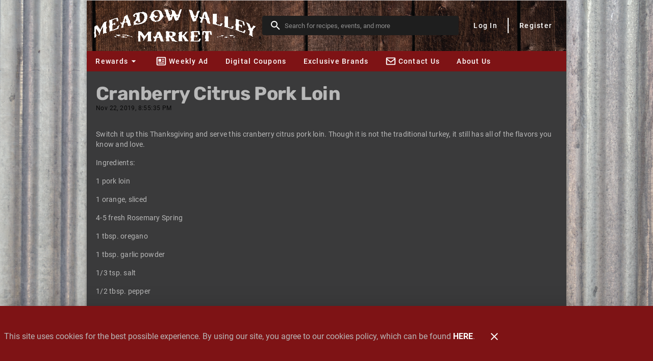

--- FILE ---
content_type: text/html; charset=UTF-8
request_url: https://www.meadowvalleymarket.com/posts/recipes/cranberry-citrus-pork-loin
body_size: 4232
content:
<!doctype html>
<html data-n-head-ssr lang="en" data-n-head="%7B%22lang%22:%7B%22ssr%22:%22en%22%7D%7D">
  <head>
    <title>Cranberry Citrus Pork Loin - Meadow Valley Market</title><meta data-n-head="ssr" charset="utf-8"><meta data-n-head="ssr" name="viewport" content="width=device-width,initial-scale=1"><meta data-n-head="ssr" data-hid="og:type" property="og:type" content="article"><meta data-n-head="ssr" data-hid="og:title" property="og:title" content="Cranberry Citrus Pork Loin"><meta data-n-head="ssr" data-hid="twitter:title" name="twitter:title" content="Cranberry Citrus Pork Loin"><meta data-n-head="ssr" data-hid="description" name="description" content="Switch it up this Thanksgiving and serve this cranberry citrus pork loin. Though it is not the traditional turkey, it still has all of the flavors you know and love."><meta data-n-head="ssr" data-hid="og:description" property="og:description" content="Switch it up this Thanksgiving and serve this cranberry citrus pork loin. Though it is not the traditional turkey, it still has all of the flavors you know and love."><meta data-n-head="ssr" data-hid="twitter:description" name="twitter:description" content="Switch it up this Thanksgiving and serve this cranberry citrus pork loin. Though it is not the traditional turkey, it still has all of the flavors you know and love."><meta data-n-head="ssr" data-hid="og:image" property="og:image" content="https://afs-media.netlify.app/posts/recipes/cranberry-citrus-pork-loin/CranberryPorkLoin_250_AFS.jpg"><meta data-n-head="ssr" data-hid="article:published_time" property="article:published_time" content="2019-11-22T20:55:35.000Z"><link data-n-head="ssr" rel="icon" type="image/x-icon" href="/favicon.ico"><style data-n-head="vuetify" type="text/css" id="vuetify-theme-stylesheet" nonce="undefined">:root{--v-anchor-base:#7e1315;--v-primary-base:#7e1315;--v-secondary-base:#33596e;--v-accent-base:#5c979a;--v-error-base:#ff5252;--v-info-base:#2196f3;--v-success-base:#4caf50;--v-warning-base:#fb8c00}.v-application a{color:var(--v-anchor-base)}.v-application .primary{background-color:var(--v-primary-base)!important;border-color:var(--v-primary-base)!important}.v-application .primary--text{color:var(--v-primary-base)!important;caret-color:var(--v-primary-base)!important}.v-application .secondary{background-color:var(--v-secondary-base)!important;border-color:var(--v-secondary-base)!important}.v-application .secondary--text{color:var(--v-secondary-base)!important;caret-color:var(--v-secondary-base)!important}.v-application .accent{background-color:var(--v-accent-base)!important;border-color:var(--v-accent-base)!important}.v-application .accent--text{color:var(--v-accent-base)!important;caret-color:var(--v-accent-base)!important}.v-application .error{background-color:var(--v-error-base)!important;border-color:var(--v-error-base)!important}.v-application .error--text{color:var(--v-error-base)!important;caret-color:var(--v-error-base)!important}.v-application .info{background-color:var(--v-info-base)!important;border-color:var(--v-info-base)!important}.v-application .info--text{color:var(--v-info-base)!important;caret-color:var(--v-info-base)!important}.v-application .success{background-color:var(--v-success-base)!important;border-color:var(--v-success-base)!important}.v-application .success--text{color:var(--v-success-base)!important;caret-color:var(--v-success-base)!important}.v-application .warning{background-color:var(--v-warning-base)!important;border-color:var(--v-warning-base)!important}.v-application .warning--text{color:var(--v-warning-base)!important;caret-color:var(--v-warning-base)!important}</style><script data-n-head="ssr" data-hid="browser-warning">var el;document.documentMode&&((el=document.createElement("script")).src="/browser-warning/browser-warning.js",document.head.appendChild(el))</script><link rel="preload" href="/_nuxt/eb5c9f6.js" as="script"><link rel="preload" href="/_nuxt/2ba153f.js" as="script"><link rel="preload" href="/_nuxt/0.13b11d6.css" as="style"><link rel="preload" href="/_nuxt/87d6075.js" as="script"><link rel="preload" href="/_nuxt/4.84f3e8a.css" as="style"><link rel="preload" href="/_nuxt/app.js" as="script"><link rel="preload" href="/_nuxt/66e53a8.js" as="script"><link rel="preload" href="/_nuxt/76f5d89.js" as="script"><link rel="preload" href="/_nuxt/98f7ff7.js" as="script"><link rel="stylesheet" href="/_nuxt/0.13b11d6.css"><link rel="stylesheet" href="/_nuxt/4.84f3e8a.css"><link rel="preload" href="/static/posts/recipes/cranberry-citrus-pork-loin/state.js" as="script"><link rel="preload" href="/static/posts/recipes/cranberry-citrus-pork-loin/payload.js" as="script"><link rel="preload" href="/static/manifest.js" as="script">
  </head>
  <body>
    <div data-server-rendered="true" id="__nuxt"><div id="__layout"><div data-app="true" id="app" class="v-application v-application--is-ltr theme--light" style="--app-banner-height:0px"><div class="v-application--wrap"><!----> <header class="app-bar v-sheet theme--dark v-toolbar v-toolbar--extended v-toolbar--flat v-app-bar transparent" style="height:140px;margin-top:0;transform:translateY(0);left:0;right:0"><div class="v-toolbar__content" style="height:100px"><div class="container d-flex fill-height flex-nowrap secondary"><a href="/" aria-label="Meadow Valley Market" class="nuxt-link-active"><div aria-label="Meadow Valley Market" role="img" alt="Meadow Valley Market" width="120" class="v-image v-responsive app-bar__logo mr-3 theme--dark" style="width:120px"><div class="v-image__image v-image__image--preload v-image__image--contain" style="background-image:url(https://afs-media.netlify.app/meadowvalleymarket/logo.png);background-position:center center"></div><div class="v-responsive__content"></div></div></a> <div dense="" solo="" flat="" class="v-menu d-none"><div class="v-input content-search v-input--hide-details v-input--dense theme--dark v-text-field v-text-field--single-line v-text-field--solo v-text-field--solo-flat v-text-field--enclosed v-text-field--placeholder"><div class="v-input__control"><div class="v-input__slot"><div class="v-input__prepend-inner"><button type="button" aria-label="Search" class="mx-0 v-btn v-btn--icon v-btn--round theme--dark v-size--small"><span class="v-btn__content"><span aria-hidden="true" class="v-icon notranslate theme--dark"><svg xmlns="http://www.w3.org/2000/svg" viewBox="0 0 24 24" role="img" aria-hidden="true" class="v-icon__svg"><path d="M9.5,3A6.5,6.5 0 0,1 16,9.5C16,11.11 15.41,12.59 14.44,13.73L14.71,14H15.5L20.5,19L19,20.5L14,15.5V14.71L13.73,14.44C12.59,15.41 11.11,16 9.5,16A6.5,6.5 0 0,1 3,9.5A6.5,6.5 0 0,1 9.5,3M9.5,5C7,5 5,7 5,9.5C5,12 7,14 9.5,14C12,14 14,12 14,9.5C14,7 12,5 9.5,5Z"></path></svg></span></span></button></div><div class="v-text-field__slot"><input role="search" aria-label="Search" autocomplete="off" aria-haspopup="true" aria-expanded="false" id="input-content-search" placeholder="Search" type="search"></div><div class="v-input__append-inner"><div></div></div></div></div></div><!----></div> <!----> <button type="button" aria-label="Main Menu" class="d-md-none ml-sm-auto v-btn v-btn--icon v-btn--round theme--dark v-size--large"><span class="v-btn__content"><span aria-hidden="true" class="v-icon notranslate theme--dark" style="font-size:36px;height:36px;width:36px"><svg xmlns="http://www.w3.org/2000/svg" viewBox="0 0 24 24" role="img" aria-hidden="true" class="v-icon__svg" style="font-size:36px;height:36px;width:36px"><path d="M3,6H21V8H3V6M3,11H21V13H3V11M3,16H21V18H3V16Z"></path></svg></span></span></button> <!----> <div class="account-menu d-none d-md-flex"><!----> <div role="dialog" class="v-dialog__container"><!----></div></div></div></div><div class="v-toolbar__extension" style="height:40px"><div class="container d-none d-md-flex pa-0 primary fill-height"><nav aria-label="Navigation Menu" class="nav-menu"> <!----> <div class="v-menu"><button type="button" id="main-rewards" role="button" aria-haspopup="true" aria-expanded="false" class="v-btn v-btn--text theme--dark v-size--default"><span class="v-btn__content"><!---->
          Rewards
          <span aria-hidden="true" class="v-icon notranslate nav-menu__menu-icon theme--dark"><svg xmlns="http://www.w3.org/2000/svg" viewBox="0 0 24 24" role="img" aria-hidden="true" class="v-icon__svg"><path d="M7,10L12,15L17,10H7Z"></path></svg></span></span></button><div role="menu" class="v-menu__content theme--light nav-menu__content" style="max-height:auto;min-width:0;max-width:auto;top:12px;left:0;transform-origin:top left;z-index:0;display:none"> <div class="v-list v-sheet theme--light"><a href="/rewards" tabindex="0" id="main-my-rewards" text="true" role="menuitem" class="v-list-item v-list-item--link theme--light primary--text"><div class="v-list-item__title">My Rewards</div></a><a href="/about-rewards" tabindex="0" id="main-about-rewards" text="true" role="menuitem" class="v-list-item v-list-item--link theme--light primary--text"><div class="v-list-item__title">About Rewards</div></a><a href="/account" tabindex="0" id="main-my-account" text="true" role="menuitem" class="v-list-item v-list-item--link theme--light primary--text"><div class="v-list-item__title">My Account</div></a></div></div></div> <!----><a href="/weekly-ad" id="main-weekly-ad" class="v-btn v-btn--router v-btn--text theme--dark v-size--default"><span class="v-btn__content"><span aria-hidden="true" class="v-icon notranslate theme--dark"><svg xmlns="http://www.w3.org/2000/svg" viewBox="0 0 24 24" role="img" aria-hidden="true" class="v-icon__svg v-icon__component theme--dark"><path d="M19.875 3H4.125C2.953 3 2 3.897 2 5v14c0 1.103.953 2 2.125 2h15.75C21.047 21 22 20.103 22 19V5c0-1.103-.953-2-2.125-2zm0 16H4.125c-.057 0-.096-.016-.113-.016-.007 0-.011.002-.012.008L3.988 5.046c.007-.01.052-.046.137-.046h15.75c.079.001.122.028.125.008l.012 13.946c-.007.01-.052.046-.137.046z"></path><path d="M6 7h6v6H6zm7 8H6v2h12v-2h-4zm1-4h4v2h-4zm0-4h4v2h-4z"></path></svg></span>Weekly Ad</span></a> <!----><a href="/digital-coupons" id="main-digital-coupons" class="v-btn v-btn--router v-btn--text theme--dark v-size--default"><span class="v-btn__content"><!---->Digital Coupons</span></a> <!----><a href="/exclusive-brands" id="main-exclusive-brands" class="v-btn v-btn--router v-btn--text theme--dark v-size--default"><span class="v-btn__content"><!---->Exclusive Brands</span></a> <!----><a href="/contact-us" id="main-contact-us" class="v-btn v-btn--router v-btn--text theme--dark v-size--default"><span class="v-btn__content"><span aria-hidden="true" class="v-icon notranslate theme--dark"><svg xmlns="http://www.w3.org/2000/svg" viewBox="0 0 24 24" role="img" aria-hidden="true" class="v-icon__svg v-icon__component theme--dark"><path d="M20 4H4c-1.103 0-2 .897-2 2v12c0 1.103.897 2 2 2h16c1.103 0 2-.897 2-2V6c0-1.103-.897-2-2-2zm0 2v.511l-8 6.223-8-6.222V6h16zM4 18V9.044l7.386 5.745a.994.994 0 001.228 0L20 9.044 20.002 18H4z"></path></svg></span>Contact Us</span></a> <!----><a href="/about-us" id="main-about-us" class="v-btn v-btn--router v-btn--text theme--dark v-size--default"><span class="v-btn__content"><!---->About Us</span></a> <!----></nav></div></div></header> <!----> <aside class="app-nav-drawer v-navigation-drawer v-navigation-drawer--close v-navigation-drawer--fixed v-navigation-drawer--is-mobile v-navigation-drawer--right v-navigation-drawer--temporary theme--dark primary" style="height:100%;top:0;transform:translateX(100%);width:256px"><div class="v-navigation-drawer__content"><div class="account-menu account-menu--drawer"><!----> <!----></div> <hr role="separator" aria-orientation="horizontal" class="v-divider theme--dark"> <div role="list" aria-label="Main Menu" class="v-list v-sheet theme--dark"><!----> <div class="v-list-group"><div tabindex="0" aria-expanded="false" role="button" class="v-list-group__header v-list-item v-list-item--link theme--dark"><div class="v-list-item__content"><div class="v-list-item__title">Rewards</div></div><div class="v-list-item__icon v-list-group__header__append-icon"><span aria-hidden="true" class="v-icon notranslate theme--dark"><svg xmlns="http://www.w3.org/2000/svg" viewBox="0 0 24 24" role="img" aria-hidden="true" class="v-icon__svg"><path d="M7.41,8.58L12,13.17L16.59,8.58L18,10L12,16L6,10L7.41,8.58Z"></path></svg></span></div></div><div class="v-list-group__items" style="display:none">  <a href="/rewards" tabindex="0" id="drawer-menu-my-rewards" role="listitem" class="v-list-item v-list-item--link theme--dark"><!----> <div class="v-list-item__title">My Rewards</div></a><a href="/about-rewards" tabindex="0" id="drawer-menu-about-rewards" role="listitem" class="v-list-item v-list-item--link theme--dark"><!----> <div class="v-list-item__title">About Rewards</div></a><a href="/account" tabindex="0" id="drawer-menu-my-account" role="listitem" class="v-list-item v-list-item--link theme--dark"><!----> <div class="v-list-item__title">My Account</div></a></div></div><a href="/weekly-ad" tabindex="0" id="drawer-menu-weekly-ad" role="listitem" class="v-list-item v-list-item--link theme--dark"><div class="v-list-item__icon"><span aria-hidden="true" class="v-icon notranslate theme--dark"><svg xmlns="http://www.w3.org/2000/svg" viewBox="0 0 24 24" role="img" aria-hidden="true" class="v-icon__svg v-icon__component theme--dark"><path d="M19.875 3H4.125C2.953 3 2 3.897 2 5v14c0 1.103.953 2 2.125 2h15.75C21.047 21 22 20.103 22 19V5c0-1.103-.953-2-2.125-2zm0 16H4.125c-.057 0-.096-.016-.113-.016-.007 0-.011.002-.012.008L3.988 5.046c.007-.01.052-.046.137-.046h15.75c.079.001.122.028.125.008l.012 13.946c-.007.01-.052.046-.137.046z"></path><path d="M6 7h6v6H6zm7 8H6v2h12v-2h-4zm1-4h4v2h-4zm0-4h4v2h-4z"></path></svg></span></div> <div class="v-list-item__title">Weekly Ad</div></a><a href="/digital-coupons" tabindex="0" id="drawer-menu-digital-coupons" role="listitem" class="v-list-item v-list-item--link theme--dark"><!----> <div class="v-list-item__title">Digital Coupons</div></a><a href="/exclusive-brands" tabindex="0" id="drawer-menu-exclusive-brands" role="listitem" class="v-list-item v-list-item--link theme--dark"><!----> <div class="v-list-item__title">Exclusive Brands</div></a><a href="/contact-us" tabindex="0" id="drawer-menu-contact-us" role="listitem" class="v-list-item v-list-item--link theme--dark"><div class="v-list-item__icon"><span aria-hidden="true" class="v-icon notranslate theme--dark"><svg xmlns="http://www.w3.org/2000/svg" viewBox="0 0 24 24" role="img" aria-hidden="true" class="v-icon__svg v-icon__component theme--dark"><path d="M20 4H4c-1.103 0-2 .897-2 2v12c0 1.103.897 2 2 2h16c1.103 0 2-.897 2-2V6c0-1.103-.897-2-2-2zm0 2v.511l-8 6.223-8-6.222V6h16zM4 18V9.044l7.386 5.745a.994.994 0 001.228 0L20 9.044 20.002 18H4z"></path></svg></span></div> <div class="v-list-item__title">Contact Us</div></a><a href="/about-us" tabindex="0" id="drawer-menu-about-us" role="listitem" class="v-list-item v-list-item--link theme--dark"><!----> <div class="v-list-item__title">About Us</div></a></div></div><div class="v-navigation-drawer__border"></div></aside> <!----> <!----> <main class="v-main app-view" style="padding-top:0;padding-right:0;padding-bottom:0;padding-left:0"><div class="v-main__wrap"><div class="container posts page"><div class="row"><div class="transition-wrap col col-12"><article class="post d-flex flex-column"><header class="d-flex"><div><h1 class="text-h1 text-break-word mb-0">Cranberry Citrus Pork Loin</h1> <div class="text-caption">Nov 22, 2019, 8:55:35 PM</div> <!----></div> <span class="pinterest-btn ml-auto"><a data-pin-do="buttonBookmark" data-pin-tall="true" href="https://www.pinterest.com/pin/create/button/" rel="external"><!----></a></span></header> <div class="my-2 nuxt-content"><div aria-label="" alt="" class="v-image v-responsive theme--light d-inline-flex mb-2"><div class="v-image__image v-image__image--preload v-image__image--contain" style="background-position:center center"></div><div class="v-responsive__content"></div></div> <p class="text-body-2">Switch it up this Thanksgiving and serve this cranberry citrus pork loin. Though it is not the traditional turkey, it still has all of the flavors you know and love.</p> <p class="text-body-2">Ingredients:</p> <p class="text-body-2">1 pork loin</p> <p class="text-body-2">1 orange, sliced</p> <p class="text-body-2">4-5 fresh Rosemary Spring</p> <p class="text-body-2">1 tbsp. oregano</p> <p class="text-body-2">1 tbsp. garlic powder</p> <p class="text-body-2">1/3 tsp. salt</p> <p class="text-body-2">1/2 tbsp. pepper</p> <p class="text-body-2">cranberry</p> <p class="text-body-2">Instruction:</p> <p class="text-body-2">Pre-heat the oven to 350 degrees and line a sheet tray with foil.</p> <p class="text-body-2">Mix oregano, garlic powder, salt and pepper in a small bowl.</p> <p class="text-body-2">Rub the spice mixture into the pork loin.</p> <p class="text-body-2">Heat a large stock pot over high with 1 tbsp. of oil in the bottom. Brown each side of the pork loin.</p> <p class="text-body-2">Place the orange slices and rosemary in on the bottom of the sheet pan and the pork loin on top. Roast in the oven for 25-30.</p> <p class="text-body-2">Let rest for 5-10 minutes before serving.</p> <p class="text-body-2">Garnish with cranberry sauce.</p></div> <div class="d-flex justify-end"><a href="/posts" class="v-btn v-btn--is-elevated v-btn--has-bg v-btn--router theme--light v-size--default primary"><span class="v-btn__content">Back to Blog Home</span></a></div></article></div></div></div></div></main> <div role="dialog" class="v-dialog__container app-cookie-notice"><!----></div> <footer class="v-footer app-footer flex-column pa-0 v-sheet theme--light transparent"><div class="container primary pa-0"><div data-fetch-key="post:1" class="nuxt-content"><div class="d-flex justify-center pt-2">   <a href="https://www.facebook.com/Meadow-Valley-Market-342604496932163" target="_blank" aria-label="Facebook page" rel="external noreferrer noopener" class="v-btn v-btn--icon v-btn--round theme--light v-size--large white--text"><span class="v-btn__content">     <span aria-hidden="true" class="v-icon notranslate theme--light"><svg xmlns="http://www.w3.org/2000/svg" viewBox="0 0 24 24" role="img" aria-hidden="true" class="v-icon__svg v-icon__component theme--light"><path d="M13.397 20.997v-8.196h2.765l.411-3.209h-3.176V7.548c0-.926.258-1.56 1.587-1.56h1.684V3.127A22.336 22.336 0 0014.201 3c-2.444 0-4.122 1.492-4.122 4.231v2.355H7.332v3.209h2.753v8.202h3.312z"></path></svg></span>   </span></a> </div></div> <div class="d-flex align-center justify-center px-4 py-5"><nav class="nav-menu flex-column-reverse flex-sm-row align-center flex-wrap justify-center"><span class="text-caption text-center text-sm-left px-3 mt-2 mt-sm-0">Copyright 2026. Design and Maintenance
            by Associated Food Stores.
          </span> <hr role="separator" aria-orientation="vertical" class="my-1 v-divider v-divider--vertical theme--light"> <a href="/privacy" id="footer-privacy-policy" class="v-btn v-btn--router v-btn--text theme--light v-size--small"><span class="v-btn__content"><!---->Privacy Policy</span></a> <hr role="presentation" class="my-1 v-divider v-divider--vertical theme--light"><a href="/recalls" id="footer-recalls" class="v-btn v-btn--router v-btn--text theme--light v-size--small"><span class="v-btn__content"><!---->Recalls</span></a> <hr role="presentation" class="my-1 v-divider v-divider--vertical theme--light"><a href="https://meadowvalleymarket.afsshareportal.com/admin" target="_blank" id="footer-administration" rel="external noreferrer noopener" class="v-btn v-btn--text theme--light v-size--small"><span class="v-btn__content"><!---->Administration</span></a> <!----></nav></div></div></footer></div></div></div></div><script defer src="/static/posts/recipes/cranberry-citrus-pork-loin/state.js"></script><script src="/_nuxt/eb5c9f6.js" defer></script><script src="/_nuxt/76f5d89.js" defer></script><script src="/_nuxt/98f7ff7.js" defer></script><script src="/_nuxt/2ba153f.js" defer></script><script src="/_nuxt/87d6075.js" defer></script><script src="/_nuxt/app.js" defer></script><script src="/_nuxt/66e53a8.js" defer></script>
  </body>
</html>


--- FILE ---
content_type: application/javascript; charset=UTF-8
request_url: https://www.meadowvalleymarket.com/static/weekly-ad/payload.js
body_size: 1345
content:
__NUXT_JSONP__("/weekly-ad", (function(a,b,c,d,e,f,g,h,i,j,k,l,m,n,o,p,q,r,s,t){return {data:[{page:{slug:"weekly-ad",description:"Check out our weekly print advertisement for deals on your favorite grocery items.",title:"Weekly Ad",keywords:"Weekly ad, advertisement, specials, deals, grocery, grocery store.",alias:["\u002FweeklyAd"],retailers:["aamarket","stans","unionmkt","bowmans","broulims","468-market","canyonfoods","d9grocery","clinton","meadowvalleymarket","alsfoodtown","stokes","bobs-supermarket","bigcountrymarket","burney","barretts","beesmarketplace","benedicts","bisharatsmarket","blairs","blairs-powell","bluemtnfoods","cartersmkt","cashcarrygrangeville","cedaredge","chappelsmkt","clarksmarket","clarkscountry","clearwatervalley","corysmarket","dans","davesjubilee","davis","daysmarket","ddfoodtown","delta","dicks","digbys","djsthriftway","elgin","farmhouse","fillmore","fresh-market","fostersfamilymarket","glaziers","gardenvalley","gunnison","happydons","heritage","hinesfoodfarm","hometownmkt","honeys","huffman","iviesbestway","jefferson","joesfoodcenterwyoming","joesmarket","johnsmkt","jolietmarket","lynnssuperfoods","kamas","kens","keslers","khourys","kohlers","ksupermarket","lallatins","lambsmkt","lfmarket","lins","maceys","macks","madison","mainstreetmkt","mantimarket","melonvine","meiersmeats","midtown","midway","mwmarket","mikes","mikes-market","minerstp","mtnebo","oldpine","panacamkt","parowan","paysonmarket","petersons","picchionis","project-merc","qualitymkt","reams","rex","redapple","reynolds","rivermarket","ryans","lees","reams-springville","riggins","rleagle","robinsroost","rosebudfoods","royals","roys","saveway",{selectsupermkt:"\u002Fmonthly-ad"},"simerly","soelbergsmarket","southside","southend","stewarts","superfoodsglenrock","sunshinemarketmilford","stokes-preston","swensens","tandegrocery","tandegroceryyhg","terrels","thegrocerystore","theonlystore","thomas","toddsmkt","tnc-foods","uppercountry","ute","valleymkteden","valleymktthayne","vandykes","villagemkt","winegars"],container:{"pa-0":null},toc:[],body:{type:l,children:[{type:b,tag:e,props:{not:f,in:m,":tag":g,dataFetchKey:"weekly-ad:0"},children:[{type:a,value:d},{type:b,tag:h,props:{page:i,location:n,":class":o,dataFetchKey:"weekly-ad:1"},children:[]},{type:a,value:c}]},{type:a,value:c},{type:b,tag:e,props:{in:p,":tag":g,dataFetchKey:"weekly-ad:2"},children:[{type:a,value:d},{type:b,tag:h,props:{page:i,location:n,":class":q,dataFetchKey:"weekly-ad:3"},children:[]},{type:a,value:c}]},{type:a,value:c},{type:b,tag:"adviewer",props:{dataFetchKey:"weekly-ad:4"},children:[{type:a,value:c}]},{type:a,value:c},{type:b,tag:e,props:{not:f,in:m,":tag":g,dataFetchKey:"weekly-ad:5"},children:[{type:a,value:d},{type:b,tag:h,props:{page:i,location:k,":class":o,dataFetchKey:"weekly-ad:6"},children:[]},{type:a,value:c}]},{type:a,value:c},{type:b,tag:e,props:{in:p,":tag":g,dataFetchKey:"weekly-ad:7"},children:[{type:a,value:d},{type:b,tag:h,props:{page:i,location:k,":class":q,dataFetchKey:"weekly-ad:8"},children:[]},{type:a,value:c}]}]},dir:"\u002F_shared\u002Fpages",path:"\u002F_shared\u002Fpages\u002Fweekly-ad",extension:r,createdAt:s,updatedAt:s,shared:true}}],fetch:{"post:0":{},"app-popup:0":{hideOnRouteChange:j,willShow:j,isOpen:j},"post:1":{post:{slug:k,toc:[],body:{type:l,children:[{type:b,tag:"div",props:{className:["d-flex","justify-center","pt-2"]},children:[{type:a,value:d},{type:b,tag:"v-btn",props:{icon:f,large:f,color:"white",":href":"'https:\u002F\u002Fwww.facebook.com\u002F' + $retailerInfo.facebookPage",ariaLabel:"Facebook page",rel:"external noreferrer noopener",target:"_blank"},children:[{type:a,value:"\n    "},{type:b,tag:"v-icon",props:{},children:[{type:a,value:"$facebook"}]},{type:a,value:d}]},{type:a,value:c}]}]},dir:"\u002Fmeadowvalleymarket\u002Fposts\u002Flayout",path:"\u002Fmeadowvalleymarket\u002Fposts\u002Flayout\u002Ffooter",extension:r,createdAt:t,updatedAt:t,searchable:j}}},mutations:[]}}("text","element","\n","\n  ","is-retailer","","null","banner-ad","weekly ad",false,"footer","root","bobs-supermarket|maceys|lins|fresh-market|dicks|dans|lees|broulims|digbys|farmhouse|clinton|stewarts","header","['mt-5','mb-5']","maceys|lins|fresh-market|dicks|dans|lees|broulims|digbys|farmhouse|clinton|stewarts","['mt-5','mb-5','viewport-width']",".md","2026-01-16T13:17:49.616Z","2026-01-16T13:17:50.747Z")));

--- FILE ---
content_type: application/javascript; charset=UTF-8
request_url: https://www.meadowvalleymarket.com/_nuxt/98f7ff7.js
body_size: 1028
content:
(window.webpackJsonp=window.webpackJsonp||[]).push([[7],{978:function(t,e,r){"use strict";r.r(e);r(11),r(10),r(8),r(13),r(12),r(14);var o=r(2),n=r(5),c=(r(34),r(9)),l=r(118),f=r.n(l),d=r(424),m=r(430);function v(t,e){var r=Object.keys(t);if(Object.getOwnPropertySymbols){var o=Object.getOwnPropertySymbols(t);e&&(o=o.filter((function(e){return Object.getOwnPropertyDescriptor(t,e).enumerable}))),r.push.apply(r,o)}return r}function h(t){for(var e=1;e<arguments.length;e++){var r=null!=arguments[e]?arguments[e]:{};e%2?v(Object(r),!0).forEach((function(e){Object(o.a)(t,e,r[e])})):Object.getOwnPropertyDescriptors?Object.defineProperties(t,Object.getOwnPropertyDescriptors(r)):v(Object(r)).forEach((function(e){Object.defineProperty(t,e,Object.getOwnPropertyDescriptor(r,e))}))}return t}var y=Object(c.a)(d.a,m.a).extend({scrollToTop:!0,asyncData:function(t){return Object(n.a)(regeneratorRuntime.mark((function e(){var r,o,n,c,l,f,d;return regeneratorRuntime.wrap((function(e){for(;;)switch(e.prev=e.next){case 0:if(r=t.isDev,o=t.route,n=t.$content,c=t.error,l=t.payload,r){e.next=3;break}return e.abrupt("return",c({statusCode:404}));case 3:if(d=null===(f=null==l?void 0:l.posts)||void 0===f?void 0:f[o.path]){e.next=8;break}return e.next=7,n(o.path).fetch().catch((function(){return c({statusCode:404})}));case 7:d=e.sent;case 8:return e.abrupt("return",{post:d});case 9:case"end":return e.stop()}}),e)})))()},data:function(){return{post:null,fromCategory:null,fromPage:null}},computed:{isDbPost:function(){return Boolean(this.post&&this.post._id)},backLink:function(){var link="/posts";return this.fromCategory&&(link+="/".concat(this.fromCategory)),this.fromPage&&(link+="?page=".concat(this.fromPage)),link},backLabel:function(){return this.fromCategory?"Back to ".concat(f()(this.fromCategory)):"Back to Blog Home"}},head:function(){return h(h({},this.getHeadMeta(this.post)),{},{link:this.getHeadLinks(this.post)})},beforeRouteEnter:function(t,e,r){r((function(t){var r,o;t.$data.fromCategory=null===(r=null==e?void 0:e.params)||void 0===r?void 0:r.category,t.$data.fromPage=null===(o=null==e?void 0:e.query)||void 0===o?void 0:o.page}))}}),O=r(4),_=r(3),k=r.n(_),x=r(402),component=Object(O.a)(y,(function(){var t=this,e=t.$createElement,r=t._self._c||e;return r("article",{staticClass:"post d-flex flex-column"},[r("header",{staticClass:"d-flex"},[r("div",[r("h1",{staticClass:"text-h1 text-break-word mb-0"},[t._v(t._s(t.post.title))]),t._v(" "),r("div",{staticClass:"text-caption"},[t._v(t._s(t._f("date")(t.post.date,"long")))]),t._v(" "),t.isDbPost?[r("p",{staticClass:"text-body-2 my-2 text-break-word mb-0"},[t._v("\n          "+t._s(t.post.description)+"\n        ")]),t._v(" "),t.post.coverImage?r("md-img",{attrs:{src:t.post.coverImage,"aspect-ratio":16/9}}):t._e()]:[t.post.image?r("md-img",{attrs:{src:t.post.image}}):t._e()]],2),t._v(" "),r("pinterest-btn",{staticClass:"ml-auto",attrs:{large:""}})],1),t._v(" "),r("nuxt-content",{staticClass:"my-2",attrs:{document:t.post}}),t._v(" "),r("div",{staticClass:"d-flex justify-end"},[r("v-btn",{attrs:{color:"primary",nuxt:"",to:t.backLink,exact:""}},[t._v(t._s(t.backLabel))])],1)],1)}),[],!1,null,null,null);e.default=component.exports;k()(component,{MdImg:r(213).default,PinterestBtn:r(433).default}),k()(component,{VBtn:x.a})}}]);

--- FILE ---
content_type: application/javascript; charset=UTF-8
request_url: https://www.meadowvalleymarket.com/_nuxt/app.js
body_size: 219700
content:
/*! For license information please see LICENSES */
(window.webpackJsonp=window.webpackJsonp||[]).push([[4],[function(t,e,n){"use strict";n.d(e,"i",(function(){return l})),n.d(e,"a",(function(){return d})),n.d(e,"b",(function(){return v})),n.d(e,"o",(function(){return m})),n.d(e,"j",(function(){return y})),n.d(e,"p",(function(){return w})),n.d(e,"r",(function(){return x})),n.d(e,"h",(function(){return O})),n.d(e,"u",(function(){return _})),n.d(e,"l",(function(){return k})),n.d(e,"n",(function(){return j})),n.d(e,"g",(function(){return C})),n.d(e,"x",(function(){return $})),n.d(e,"y",(function(){return A})),n.d(e,"C",(function(){return I})),n.d(e,"z",(function(){return D})),n.d(e,"c",(function(){return E})),n.d(e,"G",(function(){return L})),n.d(e,"v",(function(){return B})),n.d(e,"H",(function(){return M})),n.d(e,"E",(function(){return V})),n.d(e,"k",(function(){return R})),n.d(e,"D",(function(){return N})),n.d(e,"t",(function(){return F})),n.d(e,"F",(function(){return z})),n.d(e,"q",(function(){return H})),n.d(e,"s",(function(){return U})),n.d(e,"f",(function(){return W})),n.d(e,"B",(function(){return Y})),n.d(e,"e",(function(){return G})),n.d(e,"w",(function(){return Z})),n.d(e,"d",(function(){return X})),n.d(e,"A",(function(){return K})),n.d(e,"m",(function(){return J}));n(10),n(13),n(12),n(14);var r=n(33),o=n(27),c=(n(2),n(29),n(65),n(72),n(22),n(11),n(63),n(62),n(50),n(19),n(463),n(86),n(39),n(95),n(38),n(36),n(77),n(8),n(37),n(56),n(277),n(278),n(466),n(1));function l(t){var e=arguments.length>1&&void 0!==arguments[1]?arguments[1]:"div",n=arguments.length>2?arguments[2]:void 0;return c.a.extend({name:n||t.replace(/__/g,"-"),functional:!0,render:function(n,r){var data=r.data,o=r.children;return data.staticClass="".concat(t," ").concat(data.staticClass||"").trim(),n(e,data,o)}})}function d(t,e,n){var r=arguments.length>3&&void 0!==arguments[3]&&arguments[3],o=function o(c){n(c),t.removeEventListener(e,o,r)};t.addEventListener(e,o,r)}var h=!1;try{if("undefined"!=typeof window){var f=Object.defineProperty({},"passive",{get:function(){h=!0}});window.addEventListener("testListener",f,f),window.removeEventListener("testListener",f,f)}}catch(t){console.warn(t)}function v(t,e,n,r){t.addEventListener(e,n,!!h&&r)}function m(t,path,e){var n=path.length-1;if(n<0)return void 0===t?e:t;for(var i=0;i<n;i++){if(null==t)return e;t=t[path[i]]}return null==t||void 0===t[path[n]]?e:t[path[n]]}function y(a,b){if(a===b)return!0;if(a instanceof Date&&b instanceof Date&&a.getTime()!==b.getTime())return!1;if(a!==Object(a)||b!==Object(b))return!1;var t=Object.keys(a);return t.length===Object.keys(b).length&&t.every((function(p){return y(a[p],b[p])}))}function w(t,path,e){return null!=t&&path&&"string"==typeof path?void 0!==t[path]?t[path]:m(t,(path=(path=path.replace(/\[(\w+)\]/g,".$1")).replace(/^\./,"")).split("."),e):e}function x(t,e,n){if(null==e)return void 0===t?n:t;if(t!==Object(t))return void 0===n?t:n;if("string"==typeof e)return w(t,e,n);if(Array.isArray(e))return m(t,e,n);if("function"!=typeof e)return n;var r=e(t,n);return void 0===r?n:r}function O(t){return Array.from({length:t},(function(t,e){return e}))}function _(t){if(!t||t.nodeType!==Node.ELEMENT_NODE)return 0;var e=+window.getComputedStyle(t).getPropertyValue("z-index");return e||_(t.parentNode)}var S={"&":"&amp;","<":"&lt;",">":"&gt;"};function k(t){return t.replace(/[&<>]/g,(function(t){return S[t]||t}))}function j(t,e){for(var n={},i=0;i<e.length;i++){var r=e[i];void 0!==t[r]&&(n[r]=t[r])}return n}function C(t){var e=arguments.length>1&&void 0!==arguments[1]?arguments[1]:"px";return null==t||""===t?void 0:isNaN(+t)?String(t):"".concat(Number(t)).concat(e)}function $(t){return(t||"").replace(/([a-z])([A-Z])/g,"$1-$2").toLowerCase()}function P(t){return null!==t&&"object"===Object(o.a)(t)}var A=Object.freeze({enter:13,tab:9,delete:46,esc:27,space:32,up:38,down:40,left:37,right:39,end:35,home:36,del:46,backspace:8,insert:45,pageup:33,pagedown:34,shift:16});function I(t,e){var component=t.$vuetify.icons.component;if(e.startsWith("$")){var n=w(t,"$vuetify.icons.values.".concat(e.split("$").pop().split(".").pop()),e);if("string"!=typeof n)return n;e=n}return null==component?e:{component:component,props:{icon:e}}}function D(t){return Object.keys(t)}var T=/-(\w)/g,E=function(t){return t.replace(T,(function(t,e){return e?e.toUpperCase():""}))};function L(t){return t.charAt(0).toUpperCase()+t.slice(1)}function B(t,e,n){for(var r,o=e[0],c=[],i=0;i<t.length;i++){var l,d=t[i],h=w(d,o,null);if(r!==h)r=h,c.push({name:null!=(l=h)?l:"",items:[]});c[c.length-1].items.push(d)}return c}function M(t){return null!=t?Array.isArray(t)?t:[t]:[]}function V(t,e,n,o,c){if(null===e||!e.length)return t;var l=new Intl.Collator(o,{sensitivity:"accent",usage:"sort"});return t.sort((function(a,b){for(var i=0;i<e.length;i++){var t=e[i],o=w(a,t),d=w(b,t);if(n[i]){var h=[d,o];o=h[0],d=h[1]}if(c&&c[t]){var f=c[t](o,d);if(!f)continue;return f}if(null!==o||null!==d){if(o instanceof Date&&d instanceof Date)return o.getTime()-d.getTime();var v=[o,d].map((function(s){return(s||"").toString().toLocaleLowerCase()})),m=Object(r.a)(v,2);if((o=m[0])!==(d=m[1]))return isNaN(o)||isNaN(d)?l.compare(o,d):Number(o)-Number(d)}}return 0}))}function R(t,e,n){return null!=t&&null!=e&&"boolean"!=typeof t&&-1!==t.toString().toLocaleLowerCase().indexOf(e.toLocaleLowerCase())}function N(t,e){return e?""===(e=e.toString().toLowerCase()).trim()?t:t.filter((function(t){return Object.keys(t).some((function(n){return R(w(t,n),e)}))})):t}function F(t,e,n){return t.$slots[e]&&t.$scopedSlots[e]&&t.$scopedSlots[e].name?n?"v-slot":"scoped":t.$slots[e]?"normal":t.$scopedSlots[e]?"scoped":void 0}function z(t,e){var n=!1;return function(){if(!n)return n=!0,setTimeout((function(){return n=!1}),e),t.apply(void 0,arguments)}}function H(t,e){return Object.keys(e).filter((function(e){return e.startsWith(t)})).reduce((function(n,r){return n[r.replace(t,"")]=e[r],n}),{})}function U(t){var e=arguments.length>1&&void 0!==arguments[1]?arguments[1]:"default",data=arguments.length>2?arguments[2]:void 0,n=arguments.length>3&&void 0!==arguments[3]&&arguments[3];return t.$scopedSlots[e]?t.$scopedSlots[e](data instanceof Function?data():data):!t.$slots[e]||data&&!n?void 0:t.$slots[e]}function W(t){var e=arguments.length>1&&void 0!==arguments[1]?arguments[1]:0,n=arguments.length>2&&void 0!==arguments[2]?arguments[2]:1;return Math.max(e,Math.min(n,t))}function Y(t,e){var n=arguments.length>2&&void 0!==arguments[2]?arguments[2]:"0";return t+n.repeat(Math.max(0,e-t.length))}function G(t){for(var e=arguments.length>1&&void 0!==arguments[1]?arguments[1]:1,n=[],r=0;r<t.length;)n.push(t.substr(r,e)),r+=e;return n}function Z(t){var e=arguments.length>1&&void 0!==arguments[1]&&arguments[1],base=e?1024:1e3;if(t<base)return"".concat(t," B");for(var n=e?["Ki","Mi","Gi"]:["k","M","G"],r=-1;Math.abs(t)>=base&&r<n.length-1;)t/=base,++r;return"".concat(t.toFixed(1)," ").concat(n[r],"B")}function X(t){return t?Object.keys(t).reduce((function(e,n){return e[E(n)]=t[n],e}),{}):{}}function K(){var source=arguments.length>0&&void 0!==arguments[0]?arguments[0]:{},t=arguments.length>1&&void 0!==arguments[1]?arguments[1]:{};for(var e in t){var n=source[e],r=t[e];P(n)&&P(r)?source[e]=K(n,r):source[e]=r}return source}function J(t,e){return Array(t).fill(e)}},,,function(t,e){t.exports=function(component,t){var e="function"==typeof component.exports?component.exports.extendOptions:component.options;for(var i in"function"==typeof component.exports&&(e.components=component.exports.options.components),e.components=e.components||{},t)e.components[i]=e.components[i]||t[i]}},,,function(t,e,n){"use strict";n.d(e,"a",(function(){return o}));var r=n(1);function o(){for(var t=arguments.length,e=new Array(t),n=0;n<t;n++)e[n]=arguments[n];return r.a.extend({mixins:e})}},function(t,e,n){"use strict";n.d(e,"a",(function(){return c})),n.d(e,"b",(function(){return l})),n.d(e,"c",(function(){return d})),n.d(e,"d",(function(){return h}));var r=n(398),o=n(0),c=Object(o.i)("v-card__actions"),l=Object(o.i)("v-card__subtitle"),d=Object(o.i)("v-card__text"),h=Object(o.i)("v-card__title");r.a},,function(t,e,n){"use strict";n.d(e,"a",(function(){return o}));var r=n(1);function o(){for(var t=[],e=0;e<arguments.length;e++)t[e]=arguments[e];return r.a.extend({mixins:t})}},,,,,,function(t,e,n){"use strict";n.d(e,"c",(function(){return c})),n.d(e,"b",(function(){return l})),n.d(e,"d",(function(){return d})),n.d(e,"a",(function(){return h})),n.d(e,"e",(function(){return f}));n(45),n(67),n(22),n(29),n(65),n(37),n(227),n(92),n(38),n(277);var r=n(592);function o(t,e,n){if(!r.a.config.silent){if(n&&(e={_isVue:!0,$parent:n,$options:e}),e){if(e.$_alreadyWarned=e.$_alreadyWarned||[],e.$_alreadyWarned.includes(t))return;e.$_alreadyWarned.push(t)}return"[Vuetify] ".concat(t)+(e?function(t){if(t._isVue&&t.$parent){for(var e=[],n=0;t;){if(e.length>0){var r=e[e.length-1];if(r.constructor===t.constructor){n++,t=t.$parent;continue}n>0&&(e[e.length-1]=[r,n],n=0)}e.push(t),t=t.$parent}return"\n\nfound in\n\n"+e.map((function(t,i){return"".concat(0===i?"---\x3e ":" ".repeat(5+2*i)).concat(Array.isArray(t)?"".concat(m(t[0]),"... (").concat(t[1]," recursive calls)"):m(t))})).join("\n")}return"\n\n(found in ".concat(m(t),")")}(e):"")}}function c(t,e,n){var r=o(t,e,n);null!=r&&console.warn(r)}function l(t,e,n){var r=o(t,e,n);null!=r&&console.error(r)}function d(t,e,n,r){c("[UPGRADE] '".concat(t,"' is deprecated, use '").concat(e,"' instead."),n,r)}function h(t,e,n,r){l("[BREAKING] '".concat(t,"' has been removed, use '").concat(e,"' instead. For more information, see the upgrade guide https://github.com/vuetifyjs/vuetify/releases/tag/v2.0.0#user-content-upgrade-guide"),n,r)}function f(t,e,n){c("[REMOVED] '".concat(t,"' has been removed. You can safely omit it."),e,n)}var v=/(?:^|[-_])(\w)/g;function m(t,e){if(t.$root===t)return"<Root>";var n="function"==typeof t&&null!=t.cid?t.options:t._isVue?t.$options||t.constructor.options:t||{},r=n.name||n._componentTag,o=n.__file;if(!r&&o){var c=o.match(/([^/\\]+)\.vue$/);r=c&&c[1]}return(r?"<".concat(r.replace(v,(function(t){return t.toUpperCase()})).replace(/[-_]/g,""),">"):"<Anonymous>")+(o&&!1!==e?" at ".concat(o):"")}},,function(t,e,n){"use strict";n.d(e,"b",(function(){return d}));n(11),n(10),n(8),n(13),n(12),n(14);var r=n(2);function o(t,e){var n=Object.keys(t);if(Object.getOwnPropertySymbols){var r=Object.getOwnPropertySymbols(t);e&&(r=r.filter((function(e){return Object.getOwnPropertyDescriptor(t,e).enumerable}))),n.push.apply(n,r)}return n}function c(t){for(var e=1;e<arguments.length;e++){var n=null!=arguments[e]?arguments[e]:{};e%2?o(Object(n),!0).forEach((function(e){Object(r.a)(t,e,n[e])})):Object.getOwnPropertyDescriptors?Object.defineProperties(t,Object.getOwnPropertyDescriptors(n)):o(Object(n)).forEach((function(e){Object.defineProperty(t,e,Object.getOwnPropertyDescriptor(n,e))}))}return t}var l=n(1).a.extend().extend({name:"themeable",provide:function(){return{theme:this.themeableProvide}},inject:{theme:{default:{isDark:!1}}},props:{dark:{type:Boolean,default:null},light:{type:Boolean,default:null}},data:function(){return{themeableProvide:{isDark:!1}}},computed:{appIsDark:function(){return this.$vuetify.theme.dark||!1},isDark:function(){return!0===this.dark||!0!==this.light&&this.theme.isDark},themeClasses:function(){return{"theme--dark":this.isDark,"theme--light":!this.isDark}},rootIsDark:function(){return!0===this.dark||!0!==this.light&&this.appIsDark},rootThemeClasses:function(){return{"theme--dark":this.rootIsDark,"theme--light":!this.rootIsDark}}},watch:{isDark:{handler:function(t,e){t!==e&&(this.themeableProvide.isDark=this.isDark)},immediate:!0}}});function d(t){var e=c(c({},t.props),t.injections),n=l.options.computed.isDark.call(e);return l.options.computed.themeClasses.call({isDark:n})}e.a=l},function(t,e,n){"use strict";n.r(e);n(105);var r=n(5),o=n(35),c=n(42),l=n(52),d=n(58),h=n(43),f=n(27),v=(n(34),n(13),n(53),n(40)),m=n(87);function y(t){var e=w();return function(){var n,r=Object(h.a)(t);if(e){var s=Object(h.a)(this).constructor;n=Reflect.construct(r,arguments,s)}else n=r.apply(this,arguments);return Object(d.a)(this,n)}}function w(){try{var t=!Boolean.prototype.valueOf.call(Reflect.construct(Boolean,[],(function(){})))}catch(t){}return(w=function(){return!!t})()}var x=function(t,e,n,desc){var r,o=arguments.length,c=o<3?e:null===desc?desc=Object.getOwnPropertyDescriptor(e,n):desc;if("object"===("undefined"==typeof Reflect?"undefined":Object(f.a)(Reflect))&&"function"==typeof Reflect.decorate)c=Reflect.decorate(t,e,n,desc);else for(var i=t.length-1;i>=0;i--)(r=t[i])&&(c=(o<3?r(c):o>3?r(e,n,c):r(e,n))||c);return o>3&&c&&Object.defineProperty(e,n,c),c},O=function(t){Object(l.a)(d,t);var e,n=y(d);function d(){var t;return Object(o.a)(this,d),(t=n.apply(this,arguments))._retailerInfo=null,t._menus=null,t._banner=null,t._appPopup=null,t._showLoginDialog=!1,t._loginPost=null,t._loginMessage=null,t._formSuccessMessage=null,t._passwordResetEmailTemplate=null,t._homeStoreNumber=null,t._isRecaptchaLoaded=!1,t}return Object(c.a)(d,[{key:"retailerInfo",get:function(){return this._retailerInfo}},{key:"menus",get:function(){return this._menus}},{key:"banner",get:function(){return this._banner}},{key:"appPopup",get:function(){return this._appPopup},set:function(t){this._appPopup=t}},{key:"showLoginDialog",get:function(){return this._showLoginDialog},set:function(t){this._showLoginDialog=t}},{key:"loginPost",get:function(){return this._loginPost}},{key:"loginMessage",get:function(){return this._loginMessage},set:function(t){this._loginMessage=t}},{key:"formSuccessMessage",get:function(){return this._formSuccessMessage},set:function(t){this._formSuccessMessage=t}},{key:"passwordResetEmailTemplate",get:function(){return this._passwordResetEmailTemplate}},{key:"homeStore",get:function(){var t,e,n=this;return null===(e=null===(t=this._retailerInfo)||void 0===t?void 0:t.locations)||void 0===e?void 0:e.find((function(t){return t.storeNumber===n._homeStoreNumber}))},set:function(t){this._homeStoreNumber=null==t?void 0:t.storeNumber}},{key:"isRecaptchaLoaded",get:function(){return this._isRecaptchaLoaded},set:function(t){this._isRecaptchaLoaded=t}},{key:"initialize",value:function(t,e,n,r,o,c){this._retailerInfo=t,this._menus=e,this._banner=n,this._loginPost=r,this._appPopup=o,this._passwordResetEmailTemplate=c}},{key:"$serverInit",value:(e=Object(r.a)(regeneratorRuntime.mark((function t(){var e,n,r,o,c,l,d,h,f,v,y;return regeneratorRuntime.wrap((function(t){for(;;)switch(t.prev=t.next){case 0:return e=this.context,n=e.$content,r=e.$config,t.next=3,this.context.$content(r.sitePath,"retailer-info").fetch();case 3:return o=t.sent,t.next=6,n(r.sitePath,"menus").fetch();case 6:return c=t.sent,l=c.reduce((function(t,e){return t[e.slug]=e.menu,t}),{}),d=(new Date).valueOf(),t.next=11,Object(m.b)(n,r.sitePath,{category:"banners",where:{endDate:{$gt:d}},sort:"date",limit:1});case 11:if(t.t0=t.sent[0],t.t0){t.next=14;break}t.t0=null;case 14:return h=t.t0,t.next=17,Object(m.b)(n,r.sitePath,{category:"layout",where:{slug:"login-message"}});case 17:if(t.t1=t.sent[0],t.t1){t.next=20;break}t.t1=null;case 20:return f=t.t1,t.next=23,Object(m.b)(n,r.sitePath,{category:"popups",where:{app:!0},sort:"date",limit:1});case 23:if(t.t2=t.sent[0],t.t2){t.next=26;break}t.t2=null;case 26:return v=t.t2,t.prev=27,t.next=30,n(r.sitePath,"email-templates","password-reset").fetch();case 30:y=t.sent,t.next=38;break;case 33:return t.prev=33,t.t3=t.catch(27),t.next=37,n("_shared","email-templates","password-reset").fetch();case 37:y=t.sent;case 38:this.initialize(o,l,h,f,v,y);case 39:case"end":return t.stop()}}),t,this,[[27,33]])}))),function(){return e.apply(this,arguments)})},{key:"showLogin",value:function(){var t=arguments.length>0&&void 0!==arguments[0]?arguments[0]:null;this.loginMessage=t,this.showLoginDialog=!0}}]),d}(v.a);x([Object(v.b)("_homeStoreNumber")],O.prototype,"homeStore",null),x([v.d],O.prototype,"initialize",null),e.default=v.c.createModule("appStore",O)},,function(t,e,n){"use strict";n.d(e,"a",(function(){return C})),n.d(e,"b",(function(){return $})),n.d(e,"d",(function(){return P})),n.d(e,"c",(function(){return A}));var r=n(0),o=n(404),c=n(405),l=n(246),d=(n(11),n(10),n(8),n(13),n(12),n(14),n(2)),h=(n(745),n(69)),f=n(23),v=n(6);function m(t,e){var n=Object.keys(t);if(Object.getOwnPropertySymbols){var r=Object.getOwnPropertySymbols(t);e&&(r=r.filter((function(e){return Object.getOwnPropertyDescriptor(t,e).enumerable}))),n.push.apply(n,r)}return n}function y(t){for(var e=1;e<arguments.length;e++){var n=null!=arguments[e]?arguments[e]:{};e%2?m(Object(n),!0).forEach((function(e){Object(d.a)(t,e,n[e])})):Object.getOwnPropertyDescriptors?Object.defineProperties(t,Object.getOwnPropertyDescriptors(n)):m(Object(n)).forEach((function(e){Object.defineProperty(t,e,Object.getOwnPropertyDescriptor(n,e))}))}return t}var w=Object(v.a)(h.a,f.a).extend({name:"v-list-item-group",provide:function(){return{isInGroup:!0,listItemGroup:this}},computed:{classes:function(){return y(y({},h.a.options.computed.classes.call(this)),{},{"v-list-item-group":!0})}},methods:{genData:function(){return this.setTextColor(this.color,y(y({},h.a.options.methods.genData.call(this)),{},{attrs:{role:"listbox"}}))}}}),x=n(406),O=(n(19),n(155));function _(t,e){var n=Object.keys(t);if(Object.getOwnPropertySymbols){var r=Object.getOwnPropertySymbols(t);e&&(r=r.filter((function(e){return Object.getOwnPropertyDescriptor(t,e).enumerable}))),n.push.apply(n,r)}return n}function S(t){for(var e=1;e<arguments.length;e++){var n=null!=arguments[e]?arguments[e]:{};e%2?_(Object(n),!0).forEach((function(e){Object(d.a)(t,e,n[e])})):Object.getOwnPropertyDescriptors?Object.defineProperties(t,Object.getOwnPropertyDescriptors(n)):_(Object(n)).forEach((function(e){Object.defineProperty(t,e,Object.getOwnPropertyDescriptor(n,e))}))}return t}var k=O.a.extend({name:"v-list-item-avatar",props:{horizontal:Boolean,size:{type:[Number,String],default:40}},computed:{classes:function(){return S(S({"v-list-item__avatar--horizontal":this.horizontal},O.a.options.computed.classes.call(this)),{},{"v-avatar--tile":this.tile||this.horizontal})}},render:function(t){var e=O.a.options.render.call(this,t);return e.data=e.data||{},e.data.staticClass+=" v-list-item__avatar",e}}),j=n(196),C=Object(r.i)("v-list-item__action-text","span"),$=Object(r.i)("v-list-item__content","div"),P=Object(r.i)("v-list-item__title","div"),A=Object(r.i)("v-list-item__subtitle","div");o.a,c.a,l.a,x.a,j.a},function(t,e,n){"use strict";n.d(e,"k",(function(){return c})),n.d(e,"l",(function(){return l})),n.d(e,"e",(function(){return d})),n.d(e,"b",(function(){return h})),n.d(e,"q",(function(){return f})),n.d(e,"g",(function(){return v})),n.d(e,"h",(function(){return m})),n.d(e,"d",(function(){return y})),n.d(e,"p",(function(){return w})),n.d(e,"j",(function(){return x})),n.d(e,"r",(function(){return O})),n.d(e,"m",(function(){return _})),n.d(e,"o",(function(){return S})),n.d(e,"f",(function(){return k})),n.d(e,"c",(function(){return j})),n.d(e,"i",(function(){return C})),n.d(e,"n",(function(){return $})),n.d(e,"a",(function(){return L})),n.d(e,"t",(function(){return B})),n.d(e,"s",(function(){return M}));var r=n(1),o=n(85);function c(t){r.a.config.errorHandler&&r.a.config.errorHandler(t)}function l(t){return t.then((t=>t.default||t))}function d(t,e=[]){const n=t.$children||[];for(const t of n)t.$fetch?e.push(t):t.$children&&d(t,e);return e}function h(t,e){if(!e&&t.options.__hasNuxtData)return;const n=t.options._originDataFn||t.options.data||function(){return{}};t.options._originDataFn=n,t.options.data=function(){const data=n.call(this,this);return this.$ssrContext&&(e=this.$ssrContext.asyncData[t.cid]),{...data,...e}},t.options.__hasNuxtData=!0,t._Ctor&&t._Ctor.options&&(t._Ctor.options.data=t.options.data)}function f(t){return t.options&&t._Ctor===t||(t.options?(t._Ctor=t,t.extendOptions=t.options):(t=r.a.extend(t))._Ctor=t,!t.options.name&&t.options.__file&&(t.options.name=t.options.__file)),t}function v(t,e=!1,n="components"){return Array.prototype.concat.apply([],t.matched.map(((t,r)=>Object.keys(t[n]).map((o=>(e&&e.push(r),t[n][o]))))))}function m(t,e=!1){return v(t,e,"instances")}function y(t,e){return Array.prototype.concat.apply([],t.matched.map(((t,n)=>Object.keys(t.components).reduce(((r,o)=>(t.components[o]?r.push(e(t.components[o],t.instances[o],t,o,n)):delete t.components[o],r)),[]))))}function w(t,e){return Promise.all(y(t,(async(t,n,r,o)=>{if("function"==typeof t&&!t.options)try{t=await t()}catch(t){if(t&&"ChunkLoadError"===t.name&&"undefined"!=typeof window&&window.sessionStorage){const t=Date.now(),e=parseInt(window.sessionStorage.getItem("nuxt-reload"));(!e||e+6e4<t)&&(window.sessionStorage.setItem("nuxt-reload",t),window.location.reload(!0))}throw t}return r.components[o]=t=f(t),"function"==typeof e?e(t,n,r,o):t})))}async function x(t){if(t)return await w(t),{...t,meta:v(t).map(((e,n)=>({...e.options.meta,...(t.matched[n]||{}).meta})))}}async function O(t,e){t.context||(t.context={isStatic:!0,isDev:!1,isHMR:!1,app:t,store:t.store,payload:e.payload,error:e.error,base:t.router.options.base,env:{}},e.ssrContext&&(t.context.ssrContext=e.ssrContext),t.context.redirect=(e,path,n)=>{if(!e)return;t.context._redirected=!0;let r=typeof path;if("number"==typeof e||"undefined"!==r&&"object"!==r||(n=path||{},r=typeof(path=e),e=302),"object"===r&&(path=t.router.resolve(path).route.fullPath),!/(^[.]{1,2}\/)|(^\/(?!\/))/.test(path))throw path=Object(o.f)(path,n),window.location.replace(path),new Error("ERR_REDIRECT");t.context.next({path:path,query:n,status:e})},t.context.nuxtState=window.__NUXT__);const[n,r]=await Promise.all([x(e.route),x(e.from)]);e.route&&(t.context.route=n),e.from&&(t.context.from=r),t.context.next=e.next,t.context._redirected=!1,t.context._errored=!1,t.context.isHMR=!1,t.context.params=t.context.route.params||{},t.context.query=t.context.route.query||{}}function _(t,e){return!t.length||e._redirected||e._errored?Promise.resolve():S(t[0],e).then((()=>_(t.slice(1),e)))}function S(t,e){let n;return n=2===t.length?new Promise((n=>{t(e,(function(t,data){t&&e.error(t),n(data=data||{})}))})):t(e),n&&n instanceof Promise&&"function"==typeof n.then?n:Promise.resolve(n)}function k(base,t){if("hash"===t)return window.location.hash.replace(/^#\//,"");base=decodeURI(base).slice(0,-1);let path=decodeURI(window.location.pathname);base&&path.startsWith(base)&&(path=path.slice(base.length));const e=(path||"/")+window.location.search+window.location.hash;return Object(o.d)(e)}function j(t,e){return function(t,e){const n=new Array(t.length);for(let i=0;i<t.length;i++)"object"==typeof t[i]&&(n[i]=new RegExp("^(?:"+t[i].pattern+")$",E(e)));return function(e,r){let path="";const data=e||{},o=(r||{}).pretty?A:encodeURIComponent;for(let i=0;i<t.length;i++){const e=t[i];if("string"==typeof e){path+=e;continue}const r=data[e.name||"pathMatch"];let c;if(null==r){if(e.optional){e.partial&&(path+=e.prefix);continue}throw new TypeError('Expected "'+e.name+'" to be defined')}if(Array.isArray(r)){if(!e.repeat)throw new TypeError('Expected "'+e.name+'" to not repeat, but received `'+JSON.stringify(r)+"`");if(0===r.length){if(e.optional)continue;throw new TypeError('Expected "'+e.name+'" to not be empty')}for(let t=0;t<r.length;t++){if(c=o(r[t]),!n[i].test(c))throw new TypeError('Expected all "'+e.name+'" to match "'+e.pattern+'", but received `'+JSON.stringify(c)+"`");path+=(0===t?e.prefix:e.delimiter)+c}}else{if(c=e.asterisk?I(r):o(r),!n[i].test(c))throw new TypeError('Expected "'+e.name+'" to match "'+e.pattern+'", but received "'+c+'"');path+=e.prefix+c}}return path}}(function(t,e){const n=[];let r=0,o=0,path="";const c=e&&e.delimiter||"/";let l;for(;null!=(l=P.exec(t));){const e=l[0],d=l[1],h=l.index;if(path+=t.slice(o,h),o=h+e.length,d){path+=d[1];continue}const f=t[o],v=l[2],m=l[3],y=l[4],w=l[5],x=l[6],O=l[7];path&&(n.push(path),path="");const _=null!=v&&null!=f&&f!==v,S="+"===x||"*"===x,k="?"===x||"*"===x,j=l[2]||c,pattern=y||w;n.push({name:m||r++,prefix:v||"",delimiter:j,optional:k,repeat:S,partial:_,asterisk:Boolean(O),pattern:pattern?T(pattern):O?".*":"[^"+D(j)+"]+?"})}o<t.length&&(path+=t.substr(o));path&&n.push(path);return n}(t,e),e)}function C(t,e){const n={},r={...t,...e};for(const o in r)String(t[o])!==String(e[o])&&(n[o]=!0);return n}function $(t){let e;if(t.message||"string"==typeof t)e=t.message||t;else try{e=JSON.stringify(t,null,2)}catch(n){e=`[${t.constructor.name}]`}return{...t,message:e,statusCode:t.statusCode||t.status||t.response&&t.response.status||500}}window.onNuxtReadyCbs=[],window.onNuxtReady=t=>{window.onNuxtReadyCbs.push(t)};const P=new RegExp(["(\\\\.)","([\\/.])?(?:(?:\\:(\\w+)(?:\\(((?:\\\\.|[^\\\\()])+)\\))?|\\(((?:\\\\.|[^\\\\()])+)\\))([+*?])?|(\\*))"].join("|"),"g");function A(t,e){const n=e?/[?#]/g:/[/?#]/g;return encodeURI(t).replace(n,(t=>"%"+t.charCodeAt(0).toString(16).toUpperCase()))}function I(t){return A(t,!0)}function D(t){return t.replace(/([.+*?=^!:${}()[\]|/\\])/g,"\\$1")}function T(t){return t.replace(/([=!:$/()])/g,"\\$1")}function E(t){return t&&t.sensitive?"":"i"}function L(t,e,n){t.$options[e]||(t.$options[e]=[]),t.$options[e].includes(n)||t.$options[e].push(n)}const B=o.c;o.h,o.b;function M(t){try{window.history.scrollRestoration=t}catch(t){}}},,function(t,e,n){"use strict";n(11),n(10),n(8),n(13),n(12),n(14);var r=n(33),o=n(2),c=(n(29),n(63),n(72),n(36),n(77),n(1)),l=n(15),d=n(120);function h(t,e){var n=Object.keys(t);if(Object.getOwnPropertySymbols){var r=Object.getOwnPropertySymbols(t);e&&(r=r.filter((function(e){return Object.getOwnPropertyDescriptor(t,e).enumerable}))),n.push.apply(n,r)}return n}function f(t){for(var e=1;e<arguments.length;e++){var n=null!=arguments[e]?arguments[e]:{};e%2?h(Object(n),!0).forEach((function(e){Object(o.a)(t,e,n[e])})):Object.getOwnPropertyDescriptors?Object.defineProperties(t,Object.getOwnPropertyDescriptors(n)):h(Object(n)).forEach((function(e){Object.defineProperty(t,e,Object.getOwnPropertyDescriptor(n,e))}))}return t}e.a=c.a.extend({name:"colorable",props:{color:String},methods:{setBackgroundColor:function(t){var data=arguments.length>1&&void 0!==arguments[1]?arguments[1]:{};return"string"==typeof data.style?(Object(l.b)("style must be an object",this),data):"string"==typeof data.class?(Object(l.b)("class must be an object",this),data):(Object(d.d)(t)?data.style=f(f({},data.style),{},{"background-color":"".concat(t),"border-color":"".concat(t)}):t&&(data.class=f(f({},data.class),{},Object(o.a)({},t,!0))),data)},setTextColor:function(t){var data=arguments.length>1&&void 0!==arguments[1]?arguments[1]:{};if("string"==typeof data.style)return Object(l.b)("style must be an object",this),data;if("string"==typeof data.class)return Object(l.b)("class must be an object",this),data;if(Object(d.d)(t))data.style=f(f({},data.style),{},{color:"".concat(t),"caret-color":"".concat(t)});else if(t){var e=t.toString().trim().split(" ",2),n=Object(r.a)(e,2),c=n[0],h=n[1];data.class=f(f({},data.class),{},Object(o.a)({},c+"--text",!0)),h&&(data.class["text--"+h]=!0)}return data}}})},,function(t,e,n){"use strict";var r=n(194);e.a=r.a},,,,,,function(t,e,n){"use strict";var r=n(402);e.a=r.a},function(t,e,n){"use strict";var r=n(1),o=n(18);e.a=r.a.extend({computed:{retailerInfo:function(){return o.default.retailerInfo}}})},,,,,,,,function(t,e,n){"use strict";n.d(e,"a",(function(){return _})),n.d(e,"d",(function(){return j})),n.d(e,"b",(function(){return C})),n.d(e,"e",(function(){return $}));n(39),n(37),n(62),n(10),n(57),n(71);var r=n(16),o=n(27),c=n(42),l=n(35),d=(n(12),n(643),n(13),n(22),n(11),n(8),n(166),n(36),n(50),n(167),n(168),n(169),n(170),n(171),n(172),n(173),n(174),n(175),n(176),n(177),n(178),n(179),n(55),n(38),n(95),n(249)),h=n.n(d),f=n(209),v=n.n(f),m=n(400),y=n.n(m),w=n(250);function x(t,e){var n="undefined"!=typeof Symbol&&t[Symbol.iterator]||t["@@iterator"];if(!n){if(Array.isArray(t)||(n=function(t,a){if(t){if("string"==typeof t)return O(t,a);var e={}.toString.call(t).slice(8,-1);return"Object"===e&&t.constructor&&(e=t.constructor.name),"Map"===e||"Set"===e?Array.from(t):"Arguments"===e||/^(?:Ui|I)nt(?:8|16|32)(?:Clamped)?Array$/.test(e)?O(t,a):void 0}}(t))||e&&t&&"number"==typeof t.length){n&&(t=n);var r=0,o=function(){};return{s:o,n:function(){return r>=t.length?{done:!0}:{done:!1,value:t[r++]}},e:function(t){throw t},f:o}}throw new TypeError("Invalid attempt to iterate non-iterable instance.\nIn order to be iterable, non-array objects must have a [Symbol.iterator]() method.")}var c,a=!0,u=!1;return{s:function(){n=n.call(t)},n:function(){var t=n.next();return a=t.done,t},e:function(t){u=!0,c=t},f:function(){try{a||null==n.return||n.return()}finally{if(u)throw c}}}}function O(t,a){(null==a||a>t.length)&&(a=t.length);for(var e=0,n=Array(a);e<a;e++)n[e]=t[e];return n}var _=function t(){Object(l.a)(this,t)},S=function(){function t(){Object(l.a)(this,t),this._watches=[]}return Object(c.a)(t,[{key:"createModule",value:function(t,e){var n=this;e.definition||(e.definition={getters:{},mutations:{},actions:{},watches:[]},Object.getOwnPropertyNames(e.prototype).forEach((function(n){if("constructor"!==n){var r=Object.getOwnPropertyDescriptor(e.prototype,n);r&&("function"!=typeof r.value?(r.get&&(e.definition.getters[n]=function(t){return r.get.call(t)}),r.set&&(e.definition.mutations[n]=function(t,e){r.set.call(t,e)},e.$cachedMutations&&e.$cachedMutations.has(n)&&w.a.register("".concat(t,"/").concat(v()(n).toUpperCase(),"_CHANGED"),e.$cachedMutations.get(n))),r.get||r.set||"_"===n[0]||(e.definition.getters[n]=function(t){return t[n]},e.definition.mutations[n]=function(t,e){t[n]=e})):e.$mutations&&e.$mutations.has(n)?(e.definition.mutations["$"+n]=e.$mutations.get(n),e.$cachedMutations&&e.$cachedMutations.has(n)&&w.a.register("".concat(t,"/").concat(v()(n).toUpperCase()),e.$cachedMutations.get(n))):e.$watches&&e.$watches.has(n)?e.definition.watches.push(e.$watches.get(n)):e.definition.actions[n]=r.value)}})),delete e.$mutations,delete e.$cachedMutations,delete e.$watches);var r={},o={namespaced:!0,state:function(){return r},getters:{},mutations:{}};o.$name=t,Object.defineProperty(o,"context",{get:function(){return n._store.app.context}});var c=new e.prototype.constructor;Object.keys(c).forEach((function(e){r[e]=c[e],Object.defineProperty(o,e,{get:function(){return n._store.state[t][e]}})})),Object.keys(e.definition.getters).forEach((function(r){if(o.getters[r]=e.definition.getters[r],h()(e.definition.mutations,r)){var c=v()(r).toUpperCase()+"_CHANGED";o.mutations[c]=e.definition.mutations[r],Object.defineProperty(o,r,{get:function(){return n._store.getters["".concat(t,"/").concat(r)]},set:function(){for(var e,r=arguments.length,o=new Array(r),l=0;l<r;l++)o[l]=arguments[l];(e=n._store).commit.apply(e,["".concat(t,"/").concat(c)].concat(o))}})}else Object.defineProperty(o,r,{get:function(){return n._store.getters["".concat(t,"/").concat(r)]}})})),Object.keys(e.definition.mutations).filter((function(t){return!h()(e.definition.getters,t)})).forEach((function(r){if("$"===r[0]){var c=v()(r.substring(1)).toUpperCase();o.mutations[c]=e.definition.mutations[r],Object.defineProperty(o,r.substring(1),{value:function(){for(var e={},i=0;i<arguments.length;i++)e[i]=i<0||arguments.length<=i?void 0:arguments[i];n._store.commit("".concat(t,"/").concat(c),e)}})}else{var l=v()(r).toUpperCase()+"_CHANGED";o.mutations[l]=e.definition.mutations[r],Object.defineProperty(o,r,{set:function(){for(var e,r=arguments.length,o=new Array(r),c=0;c<r;c++)o[c]=arguments[c];(e=n._store).commit.apply(e,["".concat(t,"/").concat(l)].concat(o))}})}})),Object.keys(e.definition.actions).forEach((function(t){Object.defineProperty(o,t,{value:e.definition.actions[t]})}));var l,d=x(e.definition.watches);try{for(d.s();!(l=d.n()).done;){var f=l.value;this._watches.push({path:f.path,callback:f.callback.bind(o),options:f.options})}}catch(t){d.e(t)}finally{d.f()}return o}},{key:"plugin",value:function(t){var e=this;this._store=t;for(var n=function(){var t=e._watches.pop();e._store.watch((function(e){return y()(e,t.path)}),t.callback,t.options)};this._watches.length;)n()}}]),t}(),k=new S;function j(t,e,n){var c=t.constructor;c.$mutations||(c.$mutations=new Map);var l=n.value;c.$mutations.set(e,(function(t,e){if("object"===Object(o.a)(e)){var n=Object.keys(e).sort().map((function(t){return e[t]}));l.call.apply(l,[t].concat(Object(r.a)(n)))}else l.call(t,e)}))}function C(t,e){return function(n,r){var o=n.constructor;o.$cachedMutations||(o.$cachedMutations=new Map),o.$cachedMutations.set(r,{field:t,expires:e})}}function $(path,t){return function(e,n,r){var o=e.constructor;o.$watches||(o.$watches=new Map),o.$watches.set(n,{path:path,options:t,callback:r.value})}}e.c=k},,,,,,function(t,e,n){"use strict";n.r(e);n(105);var r=n(5),o=n(35),c=n(42),l=n(52),d=n(58),h=n(43),f=n(27),v=(n(34),n(13),n(38),n(12),n(113),n(139)),m=n.n(v),y=n(1),w=n(420),x=n.n(w),O=n(118),_=n.n(O),S=n(40),k=n(203);function j(t){var e=C();return function(){var n,r=Object(h.a)(t);if(e){var s=Object(h.a)(this).constructor;n=Reflect.construct(r,arguments,s)}else n=r.apply(this,arguments);return Object(d.a)(this,n)}}function C(){try{var t=!Boolean.prototype.valueOf.call(Reflect.construct(Boolean,[],(function(){})))}catch(t){}return(C=function(){return!!t})()}var $=function(t,e,n,desc){var r,o=arguments.length,c=o<3?e:null===desc?desc=Object.getOwnPropertyDescriptor(e,n):desc;if("object"===("undefined"==typeof Reflect?"undefined":Object(f.a)(Reflect))&&"function"==typeof Reflect.decorate)c=Reflect.decorate(t,e,n,desc);else for(var i=t.length-1;i>=0;i--)(r=t[i])&&(c=(o<3?r(c):o>3?r(e,n,c):r(e,n))||c);return o>3&&c&&Object.defineProperty(e,n,c),c},P=function(t){Object(l.a)(h,t);var e,n,d=j(h);function h(){var t;return Object(o.a)(this,h),(t=d.apply(this,arguments))._availableCoupons=[],t._clippedCoupons=[],t._redeemedCoupons=[],t._isLoading=!1,t._cancelTokenSource=null,t}return Object(c.a)(h,[{key:"availableCoupons",get:function(){return this._availableCoupons}},{key:"clippedCoupons",get:function(){return this._clippedCoupons}},{key:"redeemedCoupons",get:function(){return this._redeemedCoupons}},{key:"isLoading",get:function(){return this._isLoading}},{key:"clippedValue",get:function(){return x()(this._clippedCoupons.map((function(t){return+t.offerValue})))}},{key:"redeemedValue",get:function(){return x()(this._redeemedCoupons.map((function(t){return+t.offerValue*+t.timesRedeemed})))}},{key:"startLoading",value:function(){this._cancelTokenSource&&this._cancelTokenSource.cancel(),this._cancelTokenSource=m.a.CancelToken.source(),this._isLoading=!0}},{key:"endLoading",value:function(t,e,n){this._cancelTokenSource=null,this._isLoading=!1,this._availableCoupons=null!=t?t:[],this._availableCoupons.forEach((function(t){t.categoryName=_()(t.categoryName),t.brandName=_()(t.brandName)})),this._clippedCoupons=null!=e?e:[],this._clippedCoupons.forEach((function(t){t.categoryName=_()(t.categoryName),t.brandName=_()(t.brandName)})),this._redeemedCoupons=null!=n?n:[],this._redeemedCoupons.forEach((function(t){t.categoryName=_()(t.categoryName),t.brandName=_()(t.brandName)}))}},{key:"startClipping",value:function(t){y.a.set(t,"$clipping",!0)}},{key:"endClipping",value:function(t){y.a.set(t,"$clipping",!1),this._availableCoupons.splice(this._availableCoupons.indexOf(t),1),this._clippedCoupons.push(t)}},{key:"load",value:(n=Object(r.a)(regeneratorRuntime.mark((function t(){var e,n,r,o,c;return regeneratorRuntime.wrap((function(t){for(;;)switch(t.prev=t.next){case 0:return this.startLoading(),t.prev=1,t.next=4,this.context.$brdata.getCoupons(null===(e=k.default.user)||void 0===e?void 0:e.frqShopperNo,this._cancelTokenSource.token);case 4:c=t.sent,n=c.available,r=c.activated,o=c.redeemed;case 8:return t.prev=8,this.endLoading(n,r,o),t.finish(8);case 11:case"end":return t.stop()}}),t,this,[[1,,8,11]])}))),function(){return n.apply(this,arguments)})},{key:"clipCoupon",value:(e=Object(r.a)(regeneratorRuntime.mark((function t(e){return regeneratorRuntime.wrap((function(t){for(;;)switch(t.prev=t.next){case 0:return this.startClipping(e),t.prev=1,t.next=4,this.context.$brdata.clipCoupon(k.default.user.frqShopperNo,e.offerId);case 4:return t.prev=4,this.endClipping(e),t.finish(4);case 7:case"end":return t.stop()}}),t,this,[[1,,4,7]])}))),function(t){return e.apply(this,arguments)})}]),h}(S.a);$([S.d],P.prototype,"startLoading",null),$([S.d],P.prototype,"endLoading",null),$([S.d],P.prototype,"startClipping",null),$([S.d],P.prototype,"endClipping",null),e.default=S.c.createModule("couponsStore",P)},function(t,e,n){"use strict";n.d(e,"c",(function(){return v})),n.d(e,"d",(function(){return m})),n.d(e,"e",(function(){return y})),n.d(e,"f",(function(){return w})),n.d(e,"h",(function(){return x})),n.d(e,"g",(function(){return O})),n.d(e,"a",(function(){return _})),n.d(e,"b",(function(){return S}));n(22);var r=n(49);function o(){for(var t,e=arguments.length>0&&void 0!==arguments[0]?arguments[0]:[],n=arguments.length,r=new Array(n>1?n-1:0),o=1;o<n;o++)r[o-1]=arguments[o];return(t=Array()).concat.apply(t,[e].concat(r))}function c(t){var e=arguments.length>1&&void 0!==arguments[1]?arguments[1]:"top center 0",n=arguments.length>2?arguments[2]:void 0;return{name:t,functional:!0,props:{group:{type:Boolean,default:!1},hideOnLeave:{type:Boolean,default:!1},leaveAbsolute:{type:Boolean,default:!1},mode:{type:String,default:n},origin:{type:String,default:e}},render:function(e,n){var c="transition".concat(n.props.group?"-group":""),data={props:{name:t,mode:n.props.mode},on:{beforeEnter:function(t){t.style.transformOrigin=n.props.origin,t.style.webkitTransformOrigin=n.props.origin}}};return n.props.leaveAbsolute&&(data.on.leave=o(data.on.leave,(function(t){var e=t.offsetTop,n=t.offsetLeft,r=t.offsetWidth,o=t.offsetHeight;t._transitionInitialStyles={position:t.style.position,top:t.style.top,left:t.style.left,width:t.style.width,height:t.style.height},t.style.position="absolute",t.style.top=e+"px",t.style.left=n+"px",t.style.width=r+"px",t.style.height=o+"px"})),data.on.afterLeave=o(data.on.afterLeave,(function(t){if(t&&t._transitionInitialStyles){var e=t._transitionInitialStyles,n=e.position,r=e.top,o=e.left,c=e.width,l=e.height;delete t._transitionInitialStyles,t.style.position=n||"",t.style.top=r||"",t.style.left=o||"",t.style.width=c||"",t.style.height=l||""}}))),n.props.hideOnLeave&&(data.on.leave=o(data.on.leave,(function(t){t._initialDisplay=t.style.display,t.style.display="none"})),data.on.afterLeave=o(data.on.afterLeave,(function(t){t&&(t.style.display=t._initialDisplay||"")}))),e(c,Object(r.a)(n.data,data),n.children)}}}function l(t,e){var n=arguments.length>2&&void 0!==arguments[2]?arguments[2]:"in-out";return{name:t,functional:!0,props:{mode:{type:String,default:n}},render:function(n,o){return n("transition",Object(r.a)(o.data,{props:{name:t},on:e}),o.children)}}}var d=n(2),h=n(0),f=function(){var t=arguments.length>0&&void 0!==arguments[0]?arguments[0]:"",e=arguments.length>1&&void 0!==arguments[1]&&arguments[1],n=e?"width":"height",r="offset".concat(Object(h.G)(n));return{beforeEnter:function(t){t._parent=t.parentNode,t._initialStyle=Object(d.a)({transition:t.style.transition,overflow:t.style.overflow},n,t.style[n])},enter:function(e){var o=e._initialStyle;e.style.setProperty("transition","none","important"),e.style.overflow="hidden";var c="".concat(e[r],"px");e.style[n]="0",e.offsetHeight,e.style.transition=o.transition,t&&e._parent&&e._parent.classList.add(t),requestAnimationFrame((function(){e.style[n]=c}))},afterEnter:c,enterCancelled:c,leave:function(t){t._initialStyle=Object(d.a)({transition:"",overflow:t.style.overflow},n,t.style[n]),t.style.overflow="hidden",t.style[n]="".concat(t[r],"px"),t.offsetHeight,requestAnimationFrame((function(){return t.style[n]="0"}))},afterLeave:o,leaveCancelled:o};function o(e){t&&e._parent&&e._parent.classList.remove(t),c(e)}function c(t){var e=t._initialStyle[n];t.style.overflow=t._initialStyle.overflow,null!=e&&(t.style[n]=e),delete t._initialStyle}},v=(c("carousel-transition"),c("carousel-reverse-transition"),c("tab-transition"),c("tab-reverse-transition"),c("menu-transition"),c("fab-transition","center center","out-in")),m=(c("dialog-transition"),c("dialog-bottom-transition"),c("dialog-top-transition"),c("fade-transition")),y=c("scale-transition"),w=(c("scroll-x-transition"),c("scroll-x-reverse-transition"),c("scroll-y-transition"),c("scroll-y-reverse-transition"),c("slide-x-transition")),x=(c("slide-x-reverse-transition"),c("slide-y-transition")),O=c("slide-y-reverse-transition"),_=l("expand-transition",f()),S=l("expand-x-transition",f("",!0))},function(t,e,n){"use strict";n.d(e,"b",(function(){return c}));var r=n(2),o=n(1);function c(){var t,e=arguments.length>0&&void 0!==arguments[0]?arguments[0]:"value",n=arguments.length>1&&void 0!==arguments[1]?arguments[1]:"input";return o.a.extend({name:"toggleable",model:{prop:e,event:n},props:Object(r.a)({},e,{required:!1}),data:function(){return{isActive:!!this[e]}},watch:(t={},Object(r.a)(t,e,(function(t){this.isActive=!!t})),Object(r.a)(t,"isActive",(function(t){!!t!==this[e]&&this.$emit(n,t)})),t)})}var l=c();e.a=l},function(t,e,n){"use strict";n.d(e,"a",(function(){return w})),n.d(e,"d",(function(){return x})),n.d(e,"b",(function(){return O})),n.d(e,"c",(function(){return _}));n(39),n(36),n(37),n(62),n(50),n(10),n(57),n(71),n(55),n(8),n(13),n(12),n(14);var r=n(2),o=n(33),c=(n(29),n(63),n(72),n(11),n(22),n(0));function l(t,e){var n=Object.keys(t);if(Object.getOwnPropertySymbols){var r=Object.getOwnPropertySymbols(t);e&&(r=r.filter((function(e){return Object.getOwnPropertyDescriptor(t,e).enumerable}))),n.push.apply(n,r)}return n}function d(t){for(var e=1;e<arguments.length;e++){var n=null!=arguments[e]?arguments[e]:{};e%2?l(Object(n),!0).forEach((function(e){Object(r.a)(t,e,n[e])})):Object.getOwnPropertyDescriptors?Object.defineProperties(t,Object.getOwnPropertyDescriptors(n)):l(Object(n)).forEach((function(e){Object.defineProperty(t,e,Object.getOwnPropertyDescriptor(n,e))}))}return t}function h(t,e){var n="undefined"!=typeof Symbol&&t[Symbol.iterator]||t["@@iterator"];if(!n){if(Array.isArray(t)||(n=function(t,a){if(t){if("string"==typeof t)return f(t,a);var e={}.toString.call(t).slice(8,-1);return"Object"===e&&t.constructor&&(e=t.constructor.name),"Map"===e||"Set"===e?Array.from(t):"Arguments"===e||/^(?:Ui|I)nt(?:8|16|32)(?:Clamped)?Array$/.test(e)?f(t,a):void 0}}(t))||e&&t&&"number"==typeof t.length){n&&(t=n);var r=0,o=function(){};return{s:o,n:function(){return r>=t.length?{done:!0}:{done:!1,value:t[r++]}},e:function(t){throw t},f:o}}throw new TypeError("Invalid attempt to iterate non-iterable instance.\nIn order to be iterable, non-array objects must have a [Symbol.iterator]() method.")}var c,a=!0,u=!1;return{s:function(){n=n.call(t)},n:function(){var t=n.next();return a=t.done,t},e:function(t){u=!0,c=t},f:function(){try{a||null==n.return||n.return()}finally{if(u)throw c}}}}function f(t,a){(null==a||a>t.length)&&(a=t.length);for(var e=0,n=Array(a);e<a;e++)n[e]=t[e];return n}var v=/;(?![^(]*\))/g,m=/:(.*)/;function y(style){var t,e={},n=h(style.split(v));try{for(n.s();!(t=n.n()).done;){var r=t.value.split(m),l=Object(o.a)(r,2),d=l[0],f=l[1];(d=d.trim())&&("string"==typeof f&&(f=f.trim()),e[Object(c.c)(d)]=f)}}catch(t){n.e(t)}finally{n.f()}return e}function w(){for(var t,e={},i=arguments.length;i--;)for(var n=0,r=Object.keys(arguments[i]);n<r.length;n++)switch(t=r[n]){case"class":case"directives":arguments[i][t]&&(e[t]=O(e[t],arguments[i][t]));break;case"style":arguments[i][t]&&(e[t]=x(e[t],arguments[i][t]));break;case"staticClass":if(!arguments[i][t])break;void 0===e[t]&&(e[t]=""),e[t]&&(e[t]+=" "),e[t]+=arguments[i][t].trim();break;case"on":case"nativeOn":arguments[i][t]&&(e[t]=_(e[t],arguments[i][t]));break;case"attrs":case"props":case"domProps":case"scopedSlots":case"staticStyle":case"hook":case"transition":if(!arguments[i][t])break;e[t]||(e[t]={}),e[t]=d(d({},arguments[i][t]),e[t]);break;default:e[t]||(e[t]=arguments[i][t])}return e}function x(t,source){return t?source?(t=Object(c.H)("string"==typeof t?y(t):t)).concat("string"==typeof source?y(source):source):t:source}function O(t,source){return source?t&&t?Object(c.H)(t).concat(source):source:t}function _(){if(!(arguments.length<=0?void 0:arguments[0]))return arguments.length<=1?void 0:arguments[1];if(!(arguments.length<=1?void 0:arguments[1]))return arguments.length<=0?void 0:arguments[0];for(var t={},i=2;i--;){var e=i<0||arguments.length<=i?void 0:arguments[i];for(var n in e)e[n]&&(t[n]?t[n]=[].concat(e[n],t[n]):t[n]=e[n])}return t}},,,,,function(t,e,n){"use strict";n(11),n(10),n(13),n(12),n(14);var r=n(2),o=(n(19),n(8),n(38),n(29),n(63),n(22),n(750),n(25)),c=n(206),l=(n(752),n(23)),d=n(17),h=n(6),f=n(0),v=Object(h.a)(l.a,d.a).extend({name:"v-messages",props:{value:{type:Array,default:function(){return[]}}},methods:{genChildren:function(){return this.$createElement("transition-group",{staticClass:"v-messages__wrapper",attrs:{name:"message-transition",tag:"div"}},this.value.map(this.genMessage))},genMessage:function(t,e){return this.$createElement("div",{staticClass:"v-messages__message",key:e},Object(f.s)(this,"default",{message:t,key:e})||[t])}},render:function(t){return t("div",this.setTextColor(this.color,{staticClass:"v-messages",class:this.themeClasses}),[this.genChildren()])}}),m=n(108),y=n(315),w=n(49);function x(t,e){var n=Object.keys(t);if(Object.getOwnPropertySymbols){var r=Object.getOwnPropertySymbols(t);e&&(r=r.filter((function(e){return Object.getOwnPropertyDescriptor(t,e).enumerable}))),n.push.apply(n,r)}return n}var O=Object(h.a)(m.a,y.a).extend().extend({name:"v-input",inheritAttrs:!1,props:{appendIcon:String,backgroundColor:{type:String,default:""},dense:Boolean,height:[Number,String],hideDetails:[Boolean,String],hint:String,id:String,label:String,loading:Boolean,persistentHint:Boolean,prependIcon:String,value:null},data:function(){return{lazyValue:this.value,hasMouseDown:!1}},computed:{classes:function(){return function(t){for(var e=1;e<arguments.length;e++){var n=null!=arguments[e]?arguments[e]:{};e%2?x(Object(n),!0).forEach((function(e){Object(r.a)(t,e,n[e])})):Object.getOwnPropertyDescriptors?Object.defineProperties(t,Object.getOwnPropertyDescriptors(n)):x(Object(n)).forEach((function(e){Object.defineProperty(t,e,Object.getOwnPropertyDescriptor(n,e))}))}return t}({"v-input--has-state":this.hasState,"v-input--hide-details":!this.showDetails,"v-input--is-label-active":this.isLabelActive,"v-input--is-dirty":this.isDirty,"v-input--is-disabled":this.isDisabled,"v-input--is-focused":this.isFocused,"v-input--is-loading":!1!==this.loading&&null!=this.loading,"v-input--is-readonly":this.isReadonly,"v-input--dense":this.dense},this.themeClasses)},computedId:function(){return this.id||"input-".concat(this._uid)},hasDetails:function(){return this.messagesToDisplay.length>0},hasHint:function(){return!this.hasMessages&&!!this.hint&&(this.persistentHint||this.isFocused)},hasLabel:function(){return!(!this.$slots.label&&!this.label)},internalValue:{get:function(){return this.lazyValue},set:function(t){this.lazyValue=t,this.$emit(this.$_modelEvent,t)}},isDirty:function(){return!!this.lazyValue},isLabelActive:function(){return this.isDirty},messagesToDisplay:function(){var t=this;return this.hasHint?[this.hint]:this.hasMessages?this.validations.map((function(e){if("string"==typeof e)return e;var n=e(t.internalValue);return"string"==typeof n?n:""})).filter((function(t){return""!==t})):[]},showDetails:function(){return!1===this.hideDetails||"auto"===this.hideDetails&&this.hasDetails}},watch:{value:function(t){this.lazyValue=t}},beforeCreate:function(){this.$_modelEvent=this.$options.model&&this.$options.model.event||"input"},methods:{genContent:function(){return[this.genPrependSlot(),this.genControl(),this.genAppendSlot()]},genControl:function(){return this.$createElement("div",{staticClass:"v-input__control",attrs:{title:this.attrs$.title}},[this.genInputSlot(),this.genMessages()])},genDefaultSlot:function(){return[this.genLabel(),this.$slots.default]},genIcon:function(t,e){var n=this,r=arguments.length>2&&void 0!==arguments[2]?arguments[2]:{},c=this["".concat(t,"Icon")],l="click:".concat(Object(f.x)(t)),d=!(!this.listeners$[l]&&!e),data=Object(w.a)({attrs:{"aria-label":d?Object(f.x)(t).split("-")[0]+" icon":void 0,color:this.validationState,dark:this.dark,disabled:this.isDisabled,light:this.light},on:d?{click:function(t){t.preventDefault(),t.stopPropagation(),n.$emit(l,t),e&&e(t)},mouseup:function(t){t.preventDefault(),t.stopPropagation()}}:void 0},r);return this.$createElement("div",{staticClass:"v-input__icon",class:t?"v-input__icon--".concat(Object(f.x)(t)):void 0},[this.$createElement(o.a,data,c)])},genInputSlot:function(){return this.$createElement("div",this.setBackgroundColor(this.backgroundColor,{staticClass:"v-input__slot",style:{height:Object(f.g)(this.height)},on:{click:this.onClick,mousedown:this.onMouseDown,mouseup:this.onMouseUp},ref:"input-slot"}),[this.genDefaultSlot()])},genLabel:function(){return this.hasLabel?this.$createElement(c.a,{props:{color:this.validationState,dark:this.dark,disabled:this.isDisabled,focused:this.hasState,for:this.computedId,light:this.light}},this.$slots.label||this.label):null},genMessages:function(){var t=this;return this.showDetails?this.$createElement(v,{props:{color:this.hasHint?"":this.validationState,dark:this.dark,light:this.light,value:this.messagesToDisplay},attrs:{role:this.hasMessages?"alert":null},scopedSlots:{default:function(e){return Object(f.s)(t,"message",e)}}}):null},genSlot:function(t,e,slot){if(!slot.length)return null;var n="".concat(t,"-").concat(e);return this.$createElement("div",{staticClass:"v-input__".concat(n),ref:n},slot)},genPrependSlot:function(){var slot=[];return this.$slots.prepend?slot.push(this.$slots.prepend):this.prependIcon&&slot.push(this.genIcon("prepend")),this.genSlot("prepend","outer",slot)},genAppendSlot:function(){var slot=[];return this.$slots.append?slot.push(this.$slots.append):this.appendIcon&&slot.push(this.genIcon("append")),this.genSlot("append","outer",slot)},onClick:function(t){this.$emit("click",t)},onMouseDown:function(t){this.hasMouseDown=!0,this.$emit("mousedown",t)},onMouseUp:function(t){this.hasMouseDown=!1,this.$emit("mouseup",t)}},render:function(t){return t("div",this.setTextColor(this.validationState,{staticClass:"v-input",class:this.classes}),this.genContent())}});e.a=O},,,,,,function(t,e,n){"use strict";var r=n(33),o=(n(29),n(63),n(22),n(8),n(1)),c=navigator.language,filter=function(t,e,n){if(!t)return"";var o=new Date(t);if(void 0===n&&"utc"!==e||(o=new Date(o.getTime()+6e4*o.getTimezoneOffset())),"time"===e)return o.toLocaleTimeString(c,{hour:"numeric",minute:"numeric"});switch(e){case"short":return o.toLocaleDateString(c,{month:"short",year:"numeric",day:"numeric"});case"long":return o.toLocaleDateString(c,{month:"short",year:"numeric",day:"numeric",hour:"numeric",minute:"numeric",second:"numeric",hour12:!0});case"date-picker":var l=o.toLocaleDateString("en-US",{month:"2-digit",year:"numeric",day:"2-digit"}).split("/"),d=Object(r.a)(l,3),h=d[0],f=d[1],v=d[2];return"".concat(v,"-").concat(h,"-").concat(f);case"diff-days":var m=Math.ceil((+o-+new Date)/1e3/60/60/24);return m+(1===m?" day":" days")}return o.toLocaleDateString(c,e)};e.a=filter,o.a.filter("date",filter)},,,,,,,,function(t,e,n){"use strict";var r=n(16),o=n(1),c=n(111),l=n.n(c);e.a=o.a.extend({inject:{fieldAttrs:{default:null}},props:{required:Boolean},computed:{rules:function(){var t=[];return this.$attrs.rules&&t.push.apply(t,Object(r.a)(this.$attrs.rules)),this.required&&t.push((function(t){return!!t||"This field is required."})),t},menuProps:function(){return{offsetY:!0}},attrs:function(){var t;return Object.assign({id:"input-"+l()(null!==(t=this.$attrs["v-model"])&&void 0!==t?t:this.$attrs.label)},this.fieldAttrs,this.$attrs)}}})},function(t,e,n){"use strict";n.d(e,"a",(function(){return f}));n(11),n(10),n(13),n(14);var r=n(2),o=(n(19),n(8),n(45),n(67),n(113),n(12),n(39),n(53),n(106),n(746),n(192)),c=n(17),l=n(6),d=n(15);function h(t,e){var n=Object.keys(t);if(Object.getOwnPropertySymbols){var r=Object.getOwnPropertySymbols(t);e&&(r=r.filter((function(e){return Object.getOwnPropertyDescriptor(t,e).enumerable}))),n.push.apply(n,r)}return n}var f=Object(l.a)(o.a,c.a).extend({name:"base-item-group",props:{activeClass:{type:String,default:"v-item--active"},mandatory:Boolean,max:{type:[Number,String],default:null},multiple:Boolean,tag:{type:String,default:"div"}},data:function(){return{internalLazyValue:void 0!==this.value?this.value:this.multiple?[]:void 0,items:[]}},computed:{classes:function(){return function(t){for(var e=1;e<arguments.length;e++){var n=null!=arguments[e]?arguments[e]:{};e%2?h(Object(n),!0).forEach((function(e){Object(r.a)(t,e,n[e])})):Object.getOwnPropertyDescriptors?Object.defineProperties(t,Object.getOwnPropertyDescriptors(n)):h(Object(n)).forEach((function(e){Object.defineProperty(t,e,Object.getOwnPropertyDescriptor(n,e))}))}return t}({"v-item-group":!0},this.themeClasses)},selectedIndex:function(){return this.selectedItem&&this.items.indexOf(this.selectedItem)||-1},selectedItem:function(){if(!this.multiple)return this.selectedItems[0]},selectedItems:function(){var t=this;return this.items.filter((function(e,n){return t.toggleMethod(t.getValue(e,n))}))},selectedValues:function(){return null==this.internalValue?[]:Array.isArray(this.internalValue)?this.internalValue:[this.internalValue]},toggleMethod:function(){var t=this;if(!this.multiple)return function(e){return t.internalValue===e};var e=this.internalValue;return Array.isArray(e)?function(t){return e.includes(t)}:function(){return!1}}},watch:{internalValue:"updateItemsState",items:"updateItemsState"},created:function(){this.multiple&&!Array.isArray(this.internalValue)&&Object(d.c)("Model must be bound to an array if the multiple property is true.",this)},methods:{genData:function(){return{class:this.classes}},getValue:function(t,i){return null==t.value||""===t.value?i:t.value},onClick:function(t){this.updateInternalValue(this.getValue(t,this.items.indexOf(t)))},register:function(t){var e=this,n=this.items.push(t)-1;t.$on("change",(function(){return e.onClick(t)})),this.mandatory&&!this.selectedValues.length&&this.updateMandatory(),this.updateItem(t,n)},unregister:function(t){if(!this._isDestroyed){var e=this.items.indexOf(t),n=this.getValue(t,e);if(this.items.splice(e,1),!(this.selectedValues.indexOf(n)<0)){if(!this.mandatory)return this.updateInternalValue(n);this.multiple&&Array.isArray(this.internalValue)?this.internalValue=this.internalValue.filter((function(t){return t!==n})):this.internalValue=void 0,this.selectedItems.length||this.updateMandatory(!0)}}},updateItem:function(t,e){var n=this.getValue(t,e);t.isActive=this.toggleMethod(n)},updateItemsState:function(){var t=this;this.$nextTick((function(){if(t.mandatory&&!t.selectedItems.length)return t.updateMandatory();t.items.forEach(t.updateItem)}))},updateInternalValue:function(t){this.multiple?this.updateMultiple(t):this.updateSingle(t)},updateMandatory:function(t){if(this.items.length){var e=this.items.slice();t&&e.reverse();var n=e.find((function(t){return!t.disabled}));if(n){var r=this.items.indexOf(n);this.updateInternalValue(this.getValue(n,r))}}},updateMultiple:function(t){var e=(Array.isArray(this.internalValue)?this.internalValue:[]).slice(),n=e.findIndex((function(e){return e===t}));this.mandatory&&n>-1&&e.length-1<1||null!=this.max&&n<0&&e.length+1>this.max||(n>-1?e.splice(n,1):e.push(t),this.internalValue=e)},updateSingle:function(t){var e=t===this.internalValue;this.mandatory&&e||(this.internalValue=e?void 0:t)}},render:function(t){return t(this.tag,this.genData(),this.$slots.default)}});f.extend({name:"v-item-group",provide:function(){return{itemGroup:this}}})},,,,function(t,e,n){"use strict";n(10),n(57),n(36),n(77),n(37),n(22),n(56),n(19),n(636);var r=n(0),o=Symbol("rippleStop");function c(t,e){t.style.transform=e,t.style.webkitTransform=e}function l(t,e){t.style.opacity=e.toString()}function d(t){return"TouchEvent"===t.constructor.name}function h(t){return"KeyboardEvent"===t.constructor.name}var f=function(t,e){var n=arguments.length>2&&void 0!==arguments[2]?arguments[2]:{},r=0,o=0;if(!h(t)){var c=e.getBoundingClientRect(),l=d(t)?t.touches[t.touches.length-1]:t;r=l.clientX-c.left,o=l.clientY-c.top}var f=0,v=.3;e._ripple&&e._ripple.circle?(v=.15,f=e.clientWidth/2,f=n.center?f:f+Math.sqrt(Math.pow(r-f,2)+Math.pow(o-f,2))/4):f=Math.sqrt(Math.pow(e.clientWidth,2)+Math.pow(e.clientHeight,2))/2;var m="".concat((e.clientWidth-2*f)/2,"px"),y="".concat((e.clientHeight-2*f)/2,"px"),w=n.center?m:"".concat(r-f,"px"),x=n.center?y:"".concat(o-f,"px");return{radius:f,scale:v,x:w,y:x,centerX:m,centerY:y}},v=function(t,e){var n=arguments.length>2&&void 0!==arguments[2]?arguments[2]:{};if(e._ripple&&e._ripple.enabled){var r=document.createElement("span"),o=document.createElement("span");r.appendChild(o),r.className="v-ripple__container",n.class&&(r.className+=" ".concat(n.class));var d=f(t,e,n),h=d.radius,v=d.scale,m=d.x,y=d.y,w=d.centerX,x=d.centerY,O="".concat(2*h,"px");o.className="v-ripple__animation",o.style.width=O,o.style.height=O,e.appendChild(r);var _=window.getComputedStyle(e);_&&"static"===_.position&&(e.style.position="relative",e.dataset.previousPosition="static"),o.classList.add("v-ripple__animation--enter"),o.classList.add("v-ripple__animation--visible"),c(o,"translate(".concat(m,", ").concat(y,") scale3d(").concat(v,",").concat(v,",").concat(v,")")),l(o,0),o.dataset.activated=String(performance.now()),setTimeout((function(){o.classList.remove("v-ripple__animation--enter"),o.classList.add("v-ripple__animation--in"),c(o,"translate(".concat(w,", ").concat(x,") scale3d(1,1,1)")),l(o,.25)}),0)}},m=function(t){if(t&&t._ripple&&t._ripple.enabled){var e=t.getElementsByClassName("v-ripple__animation");if(0!==e.length){var n=e[e.length-1];if(!n.dataset.isHiding){n.dataset.isHiding="true";var r=performance.now()-Number(n.dataset.activated),o=Math.max(250-r,0);setTimeout((function(){n.classList.remove("v-ripple__animation--in"),n.classList.add("v-ripple__animation--out"),l(n,0),setTimeout((function(){1===t.getElementsByClassName("v-ripple__animation").length&&t.dataset.previousPosition&&(t.style.position=t.dataset.previousPosition,delete t.dataset.previousPosition),n.parentNode&&t.removeChild(n.parentNode)}),300)}),o)}}}};function y(t){return void 0===t||!!t}function w(t){var e={},element=t.currentTarget;if(element&&element._ripple&&!element._ripple.touched&&!t[o]){if(t[o]=!0,d(t))element._ripple.touched=!0,element._ripple.isTouch=!0;else if(element._ripple.isTouch)return;if(e.center=element._ripple.centered||h(t),element._ripple.class&&(e.class=element._ripple.class),d(t)){if(element._ripple.showTimerCommit)return;element._ripple.showTimerCommit=function(){v(t,element,e)},element._ripple.showTimer=window.setTimeout((function(){element&&element._ripple&&element._ripple.showTimerCommit&&(element._ripple.showTimerCommit(),element._ripple.showTimerCommit=null)}),80)}else v(t,element,e)}}function x(t){var element=t.currentTarget;if(element&&element._ripple){if(window.clearTimeout(element._ripple.showTimer),"touchend"===t.type&&element._ripple.showTimerCommit)return element._ripple.showTimerCommit(),element._ripple.showTimerCommit=null,void(element._ripple.showTimer=setTimeout((function(){x(t)})));window.setTimeout((function(){element._ripple&&(element._ripple.touched=!1)})),m(element)}}function O(t){var element=t.currentTarget;element&&element._ripple&&(element._ripple.showTimerCommit&&(element._ripple.showTimerCommit=null),window.clearTimeout(element._ripple.showTimer))}var _=!1;function S(t){_||t.keyCode!==r.y.enter&&t.keyCode!==r.y.space||(_=!0,w(t))}function k(t){_=!1,x(t)}function j(t){!0===_&&(_=!1,x(t))}function C(t,e,n){var r=y(e.value);r||m(t),t._ripple=t._ripple||{},t._ripple.enabled=r;var o=e.value||{};o.center&&(t._ripple.centered=!0),o.class&&(t._ripple.class=e.value.class),o.circle&&(t._ripple.circle=o.circle),r&&!n?(t.addEventListener("touchstart",w,{passive:!0}),t.addEventListener("touchend",x,{passive:!0}),t.addEventListener("touchmove",O,{passive:!0}),t.addEventListener("touchcancel",x),t.addEventListener("mousedown",w),t.addEventListener("mouseup",x),t.addEventListener("mouseleave",x),t.addEventListener("keydown",S),t.addEventListener("keyup",k),t.addEventListener("blur",j),t.addEventListener("dragstart",x,{passive:!0})):!r&&n&&$(t)}function $(t){t.removeEventListener("mousedown",w),t.removeEventListener("touchstart",w),t.removeEventListener("touchend",x),t.removeEventListener("touchmove",O),t.removeEventListener("touchcancel",x),t.removeEventListener("mouseup",x),t.removeEventListener("mouseleave",x),t.removeEventListener("keydown",S),t.removeEventListener("keyup",k),t.removeEventListener("dragstart",x),t.removeEventListener("blur",j)}var P={bind:function(t,e,n){C(t,e,!1)},unbind:function(t){delete t._ripple,$(t)},update:function(t,e){e.value!==e.oldValue&&C(t,e,y(e.oldValue))}};e.a=P},function(t,e,n){"use strict";n.d(e,"a",(function(){return c}));var r=n(2),o=n(98);function c(t,e,n){return Object(o.a)(t,e,n).extend({name:"groupable",props:{activeClass:{type:String,default:function(){if(this[t])return this[t].activeClass}},disabled:Boolean},data:function(){return{isActive:!1}},computed:{groupClasses:function(){return this.activeClass?Object(r.a)({},this.activeClass,this.isActive):{}}},created:function(){this[t]&&this[t].register(this)},beforeDestroy:function(){this[t]&&this[t].unregister(this)},methods:{toggle:function(){this.$emit("change")}}})}c("itemGroup")},function(t,e,n){"use strict";n(11),n(10),n(8),n(13),n(12),n(14);var r=n(2),o=(n(353),n(72),n(22),n(29),n(65),n(1)),c=n(73),l=n(0);function d(t,e){var n=Object.keys(t);if(Object.getOwnPropertySymbols){var r=Object.getOwnPropertySymbols(t);e&&(r=r.filter((function(e){return Object.getOwnPropertyDescriptor(t,e).enumerable}))),n.push.apply(n,r)}return n}function h(t){for(var e=1;e<arguments.length;e++){var n=null!=arguments[e]?arguments[e]:{};e%2?d(Object(n),!0).forEach((function(e){Object(r.a)(t,e,n[e])})):Object.getOwnPropertyDescriptors?Object.defineProperties(t,Object.getOwnPropertyDescriptors(n)):d(Object(n)).forEach((function(e){Object.defineProperty(t,e,Object.getOwnPropertyDescriptor(n,e))}))}return t}e.a=o.a.extend({name:"routable",directives:{Ripple:c.a},props:{activeClass:String,append:Boolean,disabled:Boolean,exact:{type:Boolean,default:void 0},exactPath:Boolean,exactActiveClass:String,link:Boolean,href:[String,Object],to:[String,Object],nuxt:Boolean,replace:Boolean,ripple:{type:[Boolean,Object],default:null},tag:String,target:String},data:function(){return{isActive:!1,proxyClass:""}},computed:{classes:function(){var t={};return this.to||(this.activeClass&&(t[this.activeClass]=this.isActive),this.proxyClass&&(t[this.proxyClass]=this.isActive)),t},computedRipple:function(){var t;return null!=(t=this.ripple)?t:!this.disabled&&this.isClickable},isClickable:function(){return!this.disabled&&Boolean(this.isLink||this.$listeners.click||this.$listeners["!click"]||this.$attrs.tabindex)},isLink:function(){return this.to||this.href||this.link},styles:function(){return{}}},watch:{$route:"onRouteChange"},methods:{click:function(t){this.$emit("click",t)},generateRouteLink:function(){var t,e,n=this.exact,data=(t={attrs:{tabindex:"tabindex"in this.$attrs?this.$attrs.tabindex:void 0},class:this.classes,style:this.styles,props:{},directives:[{name:"ripple",value:this.computedRipple}]},Object(r.a)(t,this.to?"nativeOn":"on",h(h({},this.$listeners),{},{click:this.click})),Object(r.a)(t,"ref","link"),t);if(void 0===this.exact&&(n="/"===this.to||this.to===Object(this.to)&&"/"===this.to.path),this.to){var o=this.activeClass,c=this.exactActiveClass||o;this.proxyClass&&(o="".concat(o," ").concat(this.proxyClass).trim(),c="".concat(c," ").concat(this.proxyClass).trim()),e=this.nuxt?"nuxt-link":"router-link",Object.assign(data.props,{to:this.to,exact:n,exactPath:this.exactPath,activeClass:o,exactActiveClass:c,append:this.append,replace:this.replace})}else"a"===(e=(this.href?"a":this.tag)||"div")&&this.href&&(data.attrs.href=this.href);return this.target&&(data.attrs.target=this.target),{tag:e,data:data}},onRouteChange:function(){var t=this;if(this.to&&this.$refs.link&&this.$route){var e="".concat(this.activeClass," ").concat(this.proxyClass||"").trim(),path="_vnode.data.class.".concat(e);this.$nextTick((function(){Object(l.p)(t.$refs.link,path)&&t.toggle()}))}},toggle:function(){}}})},,,function(t,e,n){"use strict";var r=n(90);e.a=r.a},function(t,e,n){"use strict";var r={inserted:function(t,e){var n=e.value,r=e.options||{passive:!0};window.addEventListener("resize",n,r),t._onResize={callback:n,options:r},e.modifiers&&e.modifiers.quiet||n()},unbind:function(t){if(t._onResize){var e=t._onResize,n=e.callback,r=e.options;window.removeEventListener("resize",n,r),delete t._onResize}}};e.a=r},,function(t,e,n){"use strict";var r=n(245);e.a=r.a},function(t,e,n){"use strict";n(11),n(10),n(8),n(13),n(12),n(14);var r=n(2),o=(n(637),n(108)),c=n(23),l=n(124),d=n(153),h=n(193),f=n(17),v=n(6);function m(t,e){var n=Object.keys(t);if(Object.getOwnPropertySymbols){var r=Object.getOwnPropertySymbols(t);e&&(r=r.filter((function(e){return Object.getOwnPropertyDescriptor(t,e).enumerable}))),n.push.apply(n,r)}return n}function y(t){for(var e=1;e<arguments.length;e++){var n=null!=arguments[e]?arguments[e]:{};e%2?m(Object(n),!0).forEach((function(e){Object(r.a)(t,e,n[e])})):Object.getOwnPropertyDescriptors?Object.defineProperties(t,Object.getOwnPropertyDescriptors(n)):m(Object(n)).forEach((function(e){Object.defineProperty(t,e,Object.getOwnPropertyDescriptor(n,e))}))}return t}e.a=Object(v.a)(o.a,c.a,l.a,d.a,h.a,f.a).extend({name:"v-sheet",props:{outlined:Boolean,shaped:Boolean,tag:{type:String,default:"div"}},computed:{classes:function(){return y(y(y({"v-sheet":!0,"v-sheet--outlined":this.outlined,"v-sheet--shaped":this.shaped},this.themeClasses),this.elevationClasses),this.roundedClasses)},styles:function(){return this.measurableStyles}},render:function(t){var data={class:this.classes,style:this.styles,on:this.listeners$};return t(this.tag,this.setBackgroundColor(this.color,data),this.$slots.default)}})},,,,,function(t,e,n){"use strict";n.d(e,"a",(function(){return y})),n.d(e,"b",(function(){return w}));var r=n(5),o=(n(34),n(95),n(38),n(29),n(63),n(22),n(578)),c=n.n(o),l=n(118),d=n.n(l),h=n(579),f=n.n(h),v=n(418),m=n.n(v);function y(t){return c()(t.map((function(p){return p.path.split("/")[2]}))).map((function(p){return{label:d()(p),to:"/posts/"+p}})).sort((function(a,b){return a.label.localeCompare(b.label)}))}function w(t,e){return x.apply(this,arguments)}function x(){return x=Object(r.a)(regeneratorRuntime.mark((function t(e,n){var filter,r,o,c,l=arguments;return regeneratorRuntime.wrap((function(t){for(;;)switch(t.prev=t.next){case 0:return filter=l.length>2&&void 0!==l[2]?l[2]:{},t.prev=1,t.next=4,O(e,n,filter).fetch();case 4:r=t.sent,t.next=10;break;case 7:t.prev=7,t.t0=t.catch(1),r=[];case 10:return t.prev=10,t.next=13,O(e,"_shared",filter).fetch();case 13:o=t.sent,t.next=19;break;case 16:t.prev=16,t.t1=t.catch(10),o=[];case 19:return c=r.concat(o),filter.sort&&(c="string"==typeof filter.sort?m()(c,[filter.sort]):m()(c,[filter.sort.field],[filter.sort.direction])),filter.limit&&(c=f()(c,filter.limit)),t.abrupt("return",c);case 23:case"end":return t.stop()}}),t,null,[[1,7],[10,16]])}))),x.apply(this,arguments)}function O(t,path,filter){var e=t(path,"posts",filter.category,{deep:!filter.category}),n=(new Date).valueOf(),r={$and:[{$or:[{date:{$type:"undefined"}},{date:null},{date:{$lt:n}}]},{$or:[{endDate:{$type:"undefined"}},{endDate:null},{endDate:{$gt:n}}]}]};return filter.category||(r.searchable={$ne:!1}),Object.assign(r,filter.where),e.where(r),filter.sort?"string"==typeof filter.sort?e.sortBy(filter.sort):e=e.sortBy(filter.sort.field,filter.sort.direction):e.sortBy("date","desc"),filter.skip&&e.skip(filter.skip),filter.limit&&e.limit(filter.limit),filter.only&&e.only(filter.only),e}},,function(t,e,n){"use strict";var r=n(82);e.a=r.a},function(t,e,n){"use strict";n(11),n(10),n(8),n(13),n(12),n(14);var r=n(88),o=n(16),c=n(2),l=(n(19),n(148),n(36),n(77),n(45),n(749),n(501),n(54)),d=(n(22),n(753),n(17)),h=n(6);function f(t,e){var n=Object.keys(t);if(Object.getOwnPropertySymbols){var r=Object.getOwnPropertySymbols(t);e&&(r=r.filter((function(e){return Object.getOwnPropertyDescriptor(t,e).enumerable}))),n.push.apply(n,r)}return n}function v(t){for(var e=1;e<arguments.length;e++){var n=null!=arguments[e]?arguments[e]:{};e%2?f(Object(n),!0).forEach((function(e){Object(c.a)(t,e,n[e])})):Object.getOwnPropertyDescriptors?Object.defineProperties(t,Object.getOwnPropertyDescriptors(n)):f(Object(n)).forEach((function(e){Object.defineProperty(t,e,Object.getOwnPropertyDescriptor(n,e))}))}return t}var m=Object(h.a)(d.a).extend({name:"v-counter",functional:!0,props:{value:{type:[Number,String],default:""},max:[Number,String]},render:function(t,e){var n=e.props,r=parseInt(n.max,10),o=parseInt(n.value,10),content=r?"".concat(o," / ").concat(r):String(n.value);return t("div",{staticClass:"v-counter",class:v({"error--text":r&&o>r},Object(d.b)(e))},content)}}),y=n(206),w=n(502),x=n(181),O=n(315),_=n(79),S=n(73),k=n(207),j=n(0),C=n(15),$=["title"];function P(t,e){var n=Object.keys(t);if(Object.getOwnPropertySymbols){var r=Object.getOwnPropertySymbols(t);e&&(r=r.filter((function(e){return Object.getOwnPropertyDescriptor(t,e).enumerable}))),n.push.apply(n,r)}return n}function A(t){for(var e=1;e<arguments.length;e++){var n=null!=arguments[e]?arguments[e]:{};e%2?P(Object(n),!0).forEach((function(e){Object(c.a)(t,e,n[e])})):Object.getOwnPropertyDescriptors?Object.defineProperties(t,Object.getOwnPropertyDescriptors(n)):P(Object(n)).forEach((function(e){Object.defineProperty(t,e,Object.getOwnPropertyDescriptor(n,e))}))}return t}var I=Object(h.a)(l.a,Object(w.a)({onVisible:["onResize","tryAutofocus"]}),x.a),D=["color","file","time","date","datetime-local","week","month"];e.a=I.extend().extend({name:"v-text-field",directives:{resize:_.a,ripple:S.a},inheritAttrs:!1,props:{appendOuterIcon:String,autofocus:Boolean,clearable:Boolean,clearIcon:{type:String,default:"$clear"},counter:[Boolean,Number,String],counterValue:Function,filled:Boolean,flat:Boolean,fullWidth:Boolean,label:String,outlined:Boolean,placeholder:String,prefix:String,prependInnerIcon:String,persistentPlaceholder:Boolean,reverse:Boolean,rounded:Boolean,shaped:Boolean,singleLine:Boolean,solo:Boolean,soloInverted:Boolean,suffix:String,type:{type:String,default:"text"}},data:function(){return{badInput:!1,labelWidth:0,prefixWidth:0,prependWidth:0,initialValue:null,isBooted:!1,isClearing:!1}},computed:{classes:function(){return A(A({},l.a.options.computed.classes.call(this)),{},{"v-text-field":!0,"v-text-field--full-width":this.fullWidth,"v-text-field--prefix":this.prefix,"v-text-field--single-line":this.isSingle,"v-text-field--solo":this.isSolo,"v-text-field--solo-inverted":this.soloInverted,"v-text-field--solo-flat":this.flat,"v-text-field--filled":this.filled,"v-text-field--is-booted":this.isBooted,"v-text-field--enclosed":this.isEnclosed,"v-text-field--reverse":this.reverse,"v-text-field--outlined":this.outlined,"v-text-field--placeholder":this.placeholder,"v-text-field--rounded":this.rounded,"v-text-field--shaped":this.shaped})},computedColor:function(){var t=O.a.options.computed.computedColor.call(this);return this.soloInverted&&this.isFocused?this.color||"primary":t},computedCounterValue:function(){return"function"==typeof this.counterValue?this.counterValue(this.internalValue):Object(o.a)((this.internalValue||"").toString()).length},hasCounter:function(){return!1!==this.counter&&null!=this.counter},hasDetails:function(){return l.a.options.computed.hasDetails.call(this)||this.hasCounter},internalValue:{get:function(){return this.lazyValue},set:function(t){this.lazyValue=t,this.$emit("input",this.lazyValue)}},isDirty:function(){var t;return(null==(t=this.lazyValue)?void 0:t.toString().length)>0||this.badInput},isEnclosed:function(){return this.filled||this.isSolo||this.outlined},isLabelActive:function(){return this.isDirty||D.includes(this.type)},isSingle:function(){return this.isSolo||this.singleLine||this.fullWidth||this.filled&&!this.hasLabel},isSolo:function(){return this.solo||this.soloInverted},labelPosition:function(){var t=this.prefix&&!this.labelValue?this.prefixWidth:0;return this.labelValue&&this.prependWidth&&(t-=this.prependWidth),this.$vuetify.rtl===this.reverse?{left:t,right:"auto"}:{left:"auto",right:t}},showLabel:function(){return this.hasLabel&&!(this.isSingle&&this.labelValue)},labelValue:function(){return this.isFocused||this.isLabelActive||this.persistentPlaceholder}},watch:{outlined:"setLabelWidth",label:function(){this.$nextTick(this.setLabelWidth)},prefix:function(){this.$nextTick(this.setPrefixWidth)},isFocused:"updateValue",value:function(t){this.lazyValue=t}},created:function(){this.$attrs.hasOwnProperty("box")&&Object(C.a)("box","filled",this),this.$attrs.hasOwnProperty("browser-autocomplete")&&Object(C.a)("browser-autocomplete","autocomplete",this),this.shaped&&!(this.filled||this.outlined||this.isSolo)&&Object(C.c)("shaped should be used with either filled or outlined",this)},mounted:function(){var t=this;this.$watch((function(){return t.labelValue}),this.setLabelWidth),this.autofocus&&this.tryAutofocus(),requestAnimationFrame((function(){return t.isBooted=!0}))},methods:{focus:function(){this.onFocus()},blur:function(t){var e=this;window.requestAnimationFrame((function(){e.$refs.input&&e.$refs.input.blur()}))},clearableCallback:function(){var t=this;this.$refs.input&&this.$refs.input.focus(),this.$nextTick((function(){return t.internalValue=null}))},genAppendSlot:function(){var slot=[];return this.$slots["append-outer"]?slot.push(this.$slots["append-outer"]):this.appendOuterIcon&&slot.push(this.genIcon("appendOuter")),this.genSlot("append","outer",slot)},genPrependInnerSlot:function(){var slot=[];return this.$slots["prepend-inner"]?slot.push(this.$slots["prepend-inner"]):this.prependInnerIcon&&slot.push(this.genIcon("prependInner")),this.genSlot("prepend","inner",slot)},genIconSlot:function(){var slot=[];return this.$slots.append?slot.push(this.$slots.append):this.appendIcon&&slot.push(this.genIcon("append")),this.genSlot("append","inner",slot)},genInputSlot:function(){var input=l.a.options.methods.genInputSlot.call(this),t=this.genPrependInnerSlot();return t&&(input.children=input.children||[],input.children.unshift(t)),input},genClearIcon:function(){return this.clearable?this.isDirty?this.genSlot("append","inner",[this.genIcon("clear",this.clearableCallback)]):this.genSlot("append","inner",[this.$createElement("div")]):null},genCounter:function(){var t;if(!this.hasCounter)return null;var e=!0===this.counter?this.attrs$.maxlength:this.counter,n={dark:this.dark,light:this.light,max:e,value:this.computedCounterValue};return null!=(t=null==this.$scopedSlots.counter?void 0:this.$scopedSlots.counter({props:n}))?t:this.$createElement(m,{props:n})},genControl:function(){return l.a.options.methods.genControl.call(this)},genDefaultSlot:function(){return[this.genFieldset(),this.genTextFieldSlot(),this.genClearIcon(),this.genIconSlot(),this.genProgress()]},genFieldset:function(){return this.outlined?this.$createElement("fieldset",{attrs:{"aria-hidden":!0}},[this.genLegend()]):null},genLabel:function(){if(!this.showLabel)return null;var data={props:{absolute:!0,color:this.validationState,dark:this.dark,disabled:this.isDisabled,focused:!this.isSingle&&(this.isFocused||!!this.validationState),for:this.computedId,left:this.labelPosition.left,light:this.light,right:this.labelPosition.right,value:this.labelValue}};return this.$createElement(y.a,data,this.$slots.label||this.label)},genLegend:function(){var t=this.singleLine||!this.labelValue&&!this.isDirty?0:this.labelWidth,span=this.$createElement("span",{domProps:{innerHTML:"&#8203;"}});return this.$createElement("legend",{style:{width:this.isSingle?void 0:Object(j.g)(t)}},[span])},genInput:function(){var t=Object.assign({},this.listeners$);delete t.change;var e=this.attrs$,n=(e.title,Object(r.a)(e,$));return this.$createElement("input",{style:{},domProps:{value:"number"===this.type&&Object.is(this.lazyValue,-0)?"-0":this.lazyValue},attrs:A(A({},n),{},{autofocus:this.autofocus,disabled:this.isDisabled,id:this.computedId,placeholder:this.persistentPlaceholder||this.isFocused||!this.hasLabel?this.placeholder:void 0,readonly:this.isReadonly,type:this.type}),on:Object.assign(t,{blur:this.onBlur,input:this.onInput,focus:this.onFocus,keydown:this.onKeyDown}),ref:"input",directives:[{name:"resize",modifiers:{quiet:!0},value:this.onResize}]})},genMessages:function(){if(!this.showDetails)return null;var t=l.a.options.methods.genMessages.call(this),e=this.genCounter();return this.$createElement("div",{staticClass:"v-text-field__details"},[t,e])},genTextFieldSlot:function(){return this.$createElement("div",{staticClass:"v-text-field__slot"},[this.genLabel(),this.prefix?this.genAffix("prefix"):null,this.genInput(),this.suffix?this.genAffix("suffix"):null])},genAffix:function(t){return this.$createElement("div",{class:"v-text-field__".concat(t),ref:t},this[t])},onBlur:function(t){var e=this;this.isFocused=!1,t&&this.$nextTick((function(){return e.$emit("blur",t)}))},onClick:function(){this.isFocused||this.isDisabled||!this.$refs.input||this.$refs.input.focus()},onFocus:function(t){if(this.$refs.input){var e=Object(k.a)(this.$el);if(e)return e.activeElement!==this.$refs.input?this.$refs.input.focus():void(this.isFocused||(this.isFocused=!0,t&&this.$emit("focus",t)))}},onInput:function(t){var e=t.target;this.internalValue=e.value,this.badInput=e.validity&&e.validity.badInput},onKeyDown:function(t){t.keyCode===j.y.enter&&this.$emit("change",this.internalValue),this.$emit("keydown",t)},onMouseDown:function(t){t.target!==this.$refs.input&&(t.preventDefault(),t.stopPropagation()),l.a.options.methods.onMouseDown.call(this,t)},onMouseUp:function(t){this.hasMouseDown&&this.focus(),l.a.options.methods.onMouseUp.call(this,t)},setLabelWidth:function(){this.outlined&&(this.labelWidth=this.$refs.label?Math.min(.75*this.$refs.label.scrollWidth+6,this.$el.offsetWidth-24):0)},setPrefixWidth:function(){this.$refs.prefix&&(this.prefixWidth=this.$refs.prefix.offsetWidth)},setPrependWidth:function(){this.outlined&&this.$refs["prepend-inner"]&&(this.prependWidth=this.$refs["prepend-inner"].offsetWidth)},tryAutofocus:function(){if(!this.autofocus||"undefined"==typeof document||!this.$refs.input)return!1;var t=Object(k.a)(this.$el);return!(!t||t.activeElement===this.$refs.input)&&(this.$refs.input.focus(),!0)},updateValue:function(t){this.hasColor=t,t?this.initialValue=this.lazyValue:this.initialValue!==this.lazyValue&&this.$emit("change",this.lazyValue)},onResize:function(){this.setLabelWidth(),this.setPrefixWidth(),this.setPrependWidth()}}})},,,,,,function(t,e){var n=Array.isArray;t.exports=n},,function(t,e,n){"use strict";n.d(e,"a",(function(){return d})),n.d(e,"b",(function(){return h}));var r=n(2),o=(n(22),n(1)),c=n(15);function l(t,e){return function(){return Object(c.c)("The ".concat(t," component must be used inside a ").concat(e))}}function d(t,e,n){var c=e&&n?{register:l(e,n),unregister:l(e,n)}:null;return o.a.extend({name:"registrable-inject",inject:Object(r.a)({},t,{default:c})})}function h(t){var e=arguments.length>1&&void 0!==arguments[1]&&arguments[1];return o.a.extend({name:"registrable-provide",provide:function(){return Object(r.a)({},t,e?this:{register:this.register,unregister:this.unregister})}})}},function(t,e,n){"use strict";n(22);var r=n(1),o=n(111),c=n.n(o);e.a=r.a.extend({methods:{getLinkProps:function(link,t){var e,n,r,o;if(t||(t=this.$options._componentTag),!link)return{id:t};if("string"==typeof link){var l="".concat(t,"-").concat(c()(link));return"/"===link[0]?{id:l,to:link,nuxt:!0,exact:!0}:{id:l,href:link,target:"_blank",rel:"external noreferrer noopener"}}var d="".concat(t,"-").concat(c()(null!==(r=null!==(e=link.label)&&void 0!==e?e:null===(n=link.props)||void 0===n?void 0:n.href)&&void 0!==r?r:null===(o=link.events)||void 0===o?void 0:o[0]));if(!link.props)return{id:d};if(link.props.href){var h=link.props.href;return link.media&&(h=this.$media(h,"shared"===link.media)),Object.assign({id:d,target:"_blank",rel:"external noreferrer noopener"},link.props,{href:h})}return Object.assign({id:d,nuxt:!0},link.props)},getLinkEvents:function(link){var t=this;if(link&&link.events){var e={},n=function(n){e[n]=function(){return t.$emit(link.events[n])}};for(var r in link.events)n(r);return e}}}})},,,,,,,,function(t,e,n){"use strict";n.d(e,"b",(function(){return l}));var r=n(1),o=n(0),c={absolute:Boolean,bottom:Boolean,fixed:Boolean,left:Boolean,right:Boolean,top:Boolean};function l(){var t=arguments.length>0&&void 0!==arguments[0]?arguments[0]:[];return r.a.extend({name:"positionable",props:t.length?Object(o.n)(c,t):c})}e.a=l()},function(t,e,n){"use strict";var r=n(1);function o(t){return function(e,n){for(var r in n)Object.prototype.hasOwnProperty.call(e,r)||this.$delete(this.$data[t],r);for(var o in e)this.$set(this.$data[t],o,e[o])}}e.a=r.a.extend({data:function(){return{attrs$:{},listeners$:{}}},created:function(){this.$watch("$attrs",o("attrs$"),{immediate:!0}),this.$watch("$listeners",o("listeners$"),{immediate:!0})}})},function(t,e,n){"use strict";n(12);var r=n(0);function o(t,e){var n=t.changedTouches[0];e.touchendX=n.clientX,e.touchendY=n.clientY,e.end&&e.end(Object.assign(t,e)),function(t){var e=t.touchstartX,n=t.touchendX,r=t.touchstartY,o=t.touchendY;t.offsetX=n-e,t.offsetY=o-r,Math.abs(t.offsetY)<.5*Math.abs(t.offsetX)&&(t.left&&n<e-16&&t.left(t),t.right&&n>e+16&&t.right(t)),Math.abs(t.offsetX)<.5*Math.abs(t.offsetY)&&(t.up&&o<r-16&&t.up(t),t.down&&o>r+16&&t.down(t))}(e)}function c(t){var e={touchstartX:0,touchstartY:0,touchendX:0,touchendY:0,touchmoveX:0,touchmoveY:0,offsetX:0,offsetY:0,left:t.left,right:t.right,up:t.up,down:t.down,start:t.start,move:t.move,end:t.end};return{touchstart:function(t){return function(t,e){var n=t.changedTouches[0];e.touchstartX=n.clientX,e.touchstartY=n.clientY,e.start&&e.start(Object.assign(t,e))}(t,e)},touchend:function(t){return o(t,e)},touchmove:function(t){return function(t,e){var n=t.changedTouches[0];e.touchmoveX=n.clientX,e.touchmoveY=n.clientY,e.move&&e.move(Object.assign(t,e))}(t,e)}}}var l={inserted:function(t,e,n){var o=e.value,l=o.parent?t.parentElement:t,d=o.options||{passive:!0};if(l){var h=c(e.value);l._touchHandlers=Object(l._touchHandlers),l._touchHandlers[n.context._uid]=h,Object(r.z)(h).forEach((function(t){l.addEventListener(t,h[t],d)}))}},unbind:function(t,e,n){var o=e.value.parent?t.parentElement:t;if(o&&o._touchHandlers){var c=o._touchHandlers[n.context._uid];Object(r.z)(c).forEach((function(t){o.removeEventListener(t,c[t])})),delete o._touchHandlers[n.context._uid]}}};e.a=l},function(t,e){t.exports=function(component,t){var e="function"==typeof component.exports?component.exports.extendOptions:component.options;for(var i in"function"==typeof component.exports&&(e.directives=component.exports.options.directives),e.directives=e.directives||{},t)e.directives[i]=e.directives[i]||t[i]}},function(t,e,n){var r=n(286)((function(t,e,n){return t+(n?"-":"")+e.toLowerCase()}));t.exports=r},,,function(t,e,n){var r=n(472),o="object"==typeof self&&self&&self.Object===Object&&self,c=r||o||Function("return this")();t.exports=c},function(t,e){t.exports=function(t){var e=typeof t;return null!=t&&("object"==e||"function"==e)}},function(t,e,n){"use strict";var r=n(403);e.a=r.a},function(t,e,n){"use strict";var r=n(27);function o(t){t._observe&&(t._observe.observer.unobserve(t),delete t._observe)}var c={inserted:function(t,e){if("undefined"!=typeof window&&"IntersectionObserver"in window){var n=e.modifiers||{},c=e.value,l="object"===Object(r.a)(c)?c:{handler:c,options:{}},d=l.handler,h=l.options,f=new IntersectionObserver((function(){var e=arguments.length>0&&void 0!==arguments[0]?arguments[0]:[],r=arguments.length>1?arguments[1]:void 0;if(t._observe){var c=e.some((function(t){return t.isIntersecting}));!d||n.quiet&&!t._observe.init||n.once&&!c&&t._observe.init||d(e,r,c),c&&n.once?o(t):t._observe.init=!0}}),h);t._observe={init:!1,observer:f},f.observe(t)}},unbind:o};e.a=c},function(t,e,n){var r=n(286),o=n(480),c=r((function(t,e,n){return t+(n?" ":"")+o(e)}));t.exports=c},function(t,e,n){"use strict";n.r(e);n(105);var r=n(5),o=n(35),c=n(42),l=n(52),d=n(58),h=n(43),f=n(27),v=(n(34),n(13),n(22),n(40)),m=n(139),y=n.n(m),w=n(18);function x(t){var e=O();return function(){var n,r=Object(h.a)(t);if(e){var s=Object(h.a)(this).constructor;n=Reflect.construct(r,arguments,s)}else n=r.apply(this,arguments);return Object(d.a)(this,n)}}function O(){try{var t=!Boolean.prototype.valueOf.call(Reflect.construct(Boolean,[],(function(){})))}catch(t){}return(O=function(){return!!t})()}var _=function(t,e,n,desc){var r,o=arguments.length,c=o<3?e:null===desc?desc=Object.getOwnPropertyDescriptor(e,n):desc;if("object"===("undefined"==typeof Reflect?"undefined":Object(f.a)(Reflect))&&"function"==typeof Reflect.decorate)c=Reflect.decorate(t,e,n,desc);else for(var i=t.length-1;i>=0;i--)(r=t[i])&&(c=(o<3?r(c):o>3?r(e,n,c):r(e,n))||c);return o>3&&c&&Object.defineProperty(e,n,c),c},S=function(t){Object(l.a)(d,t);var e,n=x(d);function d(){var t;return Object(o.a)(this,d),(t=n.apply(this,arguments))._ads=[],t._isLoading=!1,t._adviewerPage=null,t._cancelTokenSource=null,t}return Object(c.a)(d,[{key:"ads",get:function(){return this._ads}},{key:"isLoading",get:function(){return this._isLoading}},{key:"adviewerUrl",get:function(){return"https://www.ecomadviewer.com"}},{key:"adviewerPage",get:function(){return this._adviewerPage}},{key:"startLoading",value:function(){this._cancelTokenSource&&this._cancelTokenSource.cancel(),this._cancelTokenSource=y.a.CancelToken.source(),this._isLoading=!0}},{key:"endLoading",value:function(t){this._cancelTokenSource=null,this._isLoading=!1,this._ads=null!=t?t:[]}},{key:"updateAdviewerPage",value:function(t){var e,n;t&&(n=null==t?void 0:t.adviewerPage),n||(n=null===(e=w.default.retailerInfo.locations[0])||void 0===e?void 0:e.adviewerPage),n!==this._adviewerPage&&(this._adviewerPage=n,this._ads=[])}},{key:"onStoreNumberChanged",value:function(){this.updateAdviewerPage(w.default.homeStore)}},{key:"$clientInit",value:function(){this.adviewerPage||this.updateAdviewerPage(w.default.homeStore)}},{key:"load",value:(e=Object(r.a)(regeneratorRuntime.mark((function t(){var e,n,r,o,c;return regeneratorRuntime.wrap((function(t){for(;;)switch(t.prev=t.next){case 0:if(this.adviewerPage){t.next=2;break}return t.abrupt("return");case 2:return this.startLoading(),e=this.context.$axios,n="".concat(this.adviewerUrl,"/").concat(this.adviewerPage,"/api/"),t.prev=5,t.next=8,e.$post(n+"account/authenticate",null,{cancelToken:this._cancelTokenSource.token});case 8:return o=t.sent,c=o.authToken,t.next=12,e.$get(n+"content?itemView=true",{cancelToken:this._cancelTokenSource.token,headers:{Authorization:"Bearer ".concat(c)}});case 12:r=t.sent;case 13:return t.prev=13,this.endLoading(r),t.finish(13);case 16:case"end":return t.stop()}}),t,this,[[5,,13,16]])}))),function(){return e.apply(this,arguments)})}]),d}(v.a);_([v.d],S.prototype,"startLoading",null),_([v.d],S.prototype,"endLoading",null),_([v.d],S.prototype,"updateAdviewerPage",null),_([Object(v.e)("appStore._homeStoreNumber")],S.prototype,"onStoreNumberChanged",null),e.default=v.c.createModule("adviewerStore",S)},function(t,e,n){"use strict";n.d(e,"d",(function(){return o})),n.d(e,"b",(function(){return c})),n.d(e,"c",(function(){return l})),n.d(e,"a",(function(){return d}));n(11),n(10),n(8),n(13),n(12),n(14),n(2),n(33),n(29),n(227),n(92),n(38),n(63),n(37),n(65),n(72),n(36),n(77),n(277),n(22),n(39),n(86),n(279);var r=n(15);n(0),n(160);function o(t){return!!t&&!!t.match(/^(#|var\(--|(rgb|hsl)a?\()/)}function c(t){var e;if("number"==typeof t)e=t;else{if("string"!=typeof t)throw new TypeError("Colors can only be numbers or strings, recieved ".concat(null==t?t:t.constructor.name," instead"));var n="#"===t[0]?t.substring(1):t;3===n.length&&(n=n.split("").map((function(t){return t+t})).join("")),6!==n.length&&Object(r.c)("'".concat(t,"' is not a valid rgb color")),e=parseInt(n,16)}return e<0?(Object(r.c)("Colors cannot be negative: '".concat(t,"'")),e=0):(e>16777215||isNaN(e))&&(Object(r.c)("'".concat(t,"' is not a valid rgb color")),e=16777215),e}function l(t){var e=t.toString(16);return e.length<6&&(e="0".repeat(6-e.length)+e),"#"+e}function d(t){return l(c(t))}},,,,function(t,e,n){"use strict";var r=n(2),o=(n(19),n(1));e.a=o.a.extend({name:"elevatable",props:{elevation:[Number,String]},computed:{computedElevation:function(){return this.elevation},elevationClasses:function(){var t=this.computedElevation;return null==t||isNaN(parseInt(t))?{}:Object(r.a)({},"elevation-".concat(this.elevation),!0)}}})},function(t,e,n){"use strict";var r=n(16),o=n(6);function c(t){for(var e=[],n=0;n<t.length;n++){var o=t[n];o.isActive&&o.isDependent?e.push(o):e.push.apply(e,Object(r.a)(c(o.$children)))}return e}e.a=Object(o.a)().extend({name:"dependent",data:function(){return{closeDependents:!0,isActive:!1,isDependent:!0}},watch:{isActive:function(t){if(!t)for(var e=this.getOpenDependents(),n=0;n<e.length;n++)e[n].isActive=!1}},methods:{getOpenDependents:function(){return this.closeDependents?c(this.$children):[]},getOpenDependentElements:function(){for(var t=[],e=this.getOpenDependents(),n=0;n<e.length;n++)t.push.apply(t,Object(r.a)(e[n].getClickableDependentElements()));return t},getClickableDependentElements:function(){var t=[this.$el];return this.$refs.content&&t.push(this.$refs.content),this.overlay&&t.push(this.overlay.$el),t.push.apply(t,Object(r.a)(this.getOpenDependentElements())),t}}})},function(t,e,n){"use strict";var r=n(1);e.a=r.a.extend({name:"ssr-bootable",data:function(){return{isBooted:!1}},mounted:function(){var t=this;window.requestAnimationFrame((function(){t.$el.setAttribute("data-booted","true"),t.isBooted=!0}))}})},function(t,e,n){"use strict";n(56),n(36),n(39),n(37),n(62),n(50),n(10),n(57),n(71),n(55);var r=n(1);function o(t,e){var n="undefined"!=typeof Symbol&&t[Symbol.iterator]||t["@@iterator"];if(!n){if(Array.isArray(t)||(n=function(t,a){if(t){if("string"==typeof t)return c(t,a);var e={}.toString.call(t).slice(8,-1);return"Object"===e&&t.constructor&&(e=t.constructor.name),"Map"===e||"Set"===e?Array.from(t):"Arguments"===e||/^(?:Ui|I)nt(?:8|16|32)(?:Clamped)?Array$/.test(e)?c(t,a):void 0}}(t))||e&&t&&"number"==typeof t.length){n&&(t=n);var r=0,o=function(){};return{s:o,n:function(){return r>=t.length?{done:!0}:{done:!1,value:t[r++]}},e:function(t){throw t},f:o}}throw new TypeError("Invalid attempt to iterate non-iterable instance.\nIn order to be iterable, non-array objects must have a [Symbol.iterator]() method.")}var l,a=!0,u=!1;return{s:function(){n=n.call(t)},n:function(){var t=n.next();return a=t.done,t},e:function(t){u=!0,l=t},f:function(){try{a||null==n.return||n.return()}finally{if(u)throw l}}}}function c(t,a){(null==a||a>t.length)&&(a=t.length);for(var e=0,n=Array(a);e<a;e++)n[e]=t[e];return n}function l(t){var e,n=o(t);try{for(n.s();!(e=n.n()).done;){var r=e.value;if("v-dialog"===r.$options._componentTag)return r;var dialog=l(r.$children);if(dialog)return dialog}}catch(t){n.e(t)}finally{n.f()}}e.a=r.a.extend({data:function(){return{isOpen:!1,hideOnRouteChange:!0,returnValue:null}},watch:{isOpen:function(){var t=this;if(!this.isOpen&&this._resolve){var e=this._dialog.$refs.dialog,n=parseFloat(window.getComputedStyle(e).transitionDuration);setTimeout((function(){t.$destroy(),t._resolve(t.returnValue)}),1e3*n)}},$route:function(){this.hideOnRouteChange&&this.$destroy()}},methods:{show:function(){var t=this;this.$mount(),this.isOpen=!0;var dialog=l(this.$children);if(!dialog)throw new Error("v-dialog component not found.");return this._dialog=dialog,new Promise((function(e){return t._resolve=e}))},close:function(){this.isOpen=!1}}})},function(t,e,n){"use strict";var r=n(1);e.a=r.a.extend({methods:{validateEmail:function(t){return!!t&&/^[a-zA-Z0-9.!#$%&’*+/=?^_`{|}~-]+@[a-zA-Z0-9-]+(?:\.[a-zA-Z0-9-]+)*$/.test(t)}}})},function(t,e,n){"use strict";var r=n(5),o=(n(34),n(1));e.a=o.a.extend({data:function(){return{isFormValid:!1,isSubmitting:!1,error:null}},watch:{isSubmitting:function(){this.isSubmitting&&(this.error=null)},error:function(){var t=this;return Object(r.a)(regeneratorRuntime.mark((function e(){return regeneratorRuntime.wrap((function(e){for(;;)switch(e.prev=e.next){case 0:if(!t.error){e.next=4;break}return e.next=3,t.$nextTick();case 3:t.$vuetify.goTo(t.$el,{offset:t.getAppOffset()});case 4:case"end":return e.stop()}}),e)})))()}},methods:{validate:function(){var t=this;return Object(r.a)(regeneratorRuntime.mark((function e(){return regeneratorRuntime.wrap((function(e){for(;;)switch(e.prev=e.next){case 0:if(t.$refs.form.validate()){e.next=5;break}return e.next=3,t.$nextTick();case 3:return t.$vuetify.goTo(t.$el.querySelector(".v-input--has-state"),{offset:t.getAppOffset()}),e.abrupt("return",!1);case 5:return e.abrupt("return",!0);case 6:case"end":return e.stop()}}),e)})))()},verifyRecaptcha:function(t,e){var n=this;return Object(r.a)(regeneratorRuntime.mark((function r(){var o;return regeneratorRuntime.wrap((function(r){for(;;)switch(r.prev=r.next){case 0:return r.next=2,t(e);case 2:return o=r.sent,r.next=5,n.$shareportal.verifyRecaptcha(o,e);case 5:if(r.sent){r.next=9;break}return n.error="We were unable to verify your request. Please try submitting again.",r.abrupt("return",!1);case 9:return r.abrupt("return",!0);case 10:case"end":return r.stop()}}),r)})))()},getAppOffset:function(){var style=window.getComputedStyle(this.$el);return parseFloat(style.getPropertyValue("--app-banner-height"))+parseFloat(style.getPropertyValue("--app-bar-height"))}}})},function(t,e,n){"use strict";n(19),n(45),n(37);var r=n(15),o=n(1);e.a=o.a.extend({name:"mobile",props:{mobileBreakpoint:{type:[Number,String],default:function(){return this.$vuetify?this.$vuetify.breakpoint.mobileBreakpoint:void 0},validator:function(t){return!isNaN(Number(t))||["xs","sm","md","lg","xl"].includes(String(t))}}},computed:{isMobile:function(){var t=this.$vuetify.breakpoint,e=t.mobile,n=t.width,r=t.name;if(t.mobileBreakpoint===this.mobileBreakpoint)return e;var o=parseInt(this.mobileBreakpoint,10);return!isNaN(o)?n<o:r===this.mobileBreakpoint}},created:function(){this.$attrs.hasOwnProperty("mobile-break-point")&&Object(r.d)("mobile-break-point","mobile-breakpoint",this)}})},function(t,e,n){"use strict";n(11),n(10),n(8),n(13),n(12),n(14);var r=n(33),o=n(2),c=(n(19),n(148),n(768),n(82)),l=n(318),d=n(0),h=n(15);function f(t,e){var n=Object.keys(t);if(Object.getOwnPropertySymbols){var r=Object.getOwnPropertySymbols(t);e&&(r=r.filter((function(e){return Object.getOwnPropertyDescriptor(t,e).enumerable}))),n.push.apply(n,r)}return n}function v(t){for(var e=1;e<arguments.length;e++){var n=null!=arguments[e]?arguments[e]:{};e%2?f(Object(n),!0).forEach((function(e){Object(o.a)(t,e,n[e])})):Object.getOwnPropertyDescriptors?Object.defineProperties(t,Object.getOwnPropertyDescriptors(n)):f(Object(n)).forEach((function(e){Object.defineProperty(t,e,Object.getOwnPropertyDescriptor(n,e))}))}return t}e.a=c.a.extend({name:"v-toolbar",props:{absolute:Boolean,bottom:Boolean,collapse:Boolean,dense:Boolean,extended:Boolean,extensionHeight:{default:48,type:[Number,String]},flat:Boolean,floating:Boolean,prominent:Boolean,short:Boolean,src:{type:[String,Object],default:""},tag:{type:String,default:"header"}},data:function(){return{isExtended:!1}},computed:{computedHeight:function(){var t=this.computedContentHeight;if(!this.isExtended)return t;var e=parseInt(this.extensionHeight);return this.isCollapsed?t:t+(isNaN(e)?0:e)},computedContentHeight:function(){return this.height?parseInt(this.height):this.isProminent&&this.dense?96:this.isProminent&&this.short?112:this.isProminent?128:this.dense?48:this.short||this.$vuetify.breakpoint.smAndDown?56:64},classes:function(){return v(v({},c.a.options.computed.classes.call(this)),{},{"v-toolbar":!0,"v-toolbar--absolute":this.absolute,"v-toolbar--bottom":this.bottom,"v-toolbar--collapse":this.collapse,"v-toolbar--collapsed":this.isCollapsed,"v-toolbar--dense":this.dense,"v-toolbar--extended":this.isExtended,"v-toolbar--flat":this.flat,"v-toolbar--floating":this.floating,"v-toolbar--prominent":this.isProminent})},isCollapsed:function(){return this.collapse},isProminent:function(){return this.prominent},styles:function(){return v(v({},this.measurableStyles),{},{height:Object(d.g)(this.computedHeight)})}},created:function(){var t=this;[["app","<v-app-bar app>"],["manual-scroll",'<v-app-bar :value="false">'],["clipped-left","<v-app-bar clipped-left>"],["clipped-right","<v-app-bar clipped-right>"],["inverted-scroll","<v-app-bar inverted-scroll>"],["scroll-off-screen","<v-app-bar scroll-off-screen>"],["scroll-target","<v-app-bar scroll-target>"],["scroll-threshold","<v-app-bar scroll-threshold>"],["card","<v-app-bar flat>"]].forEach((function(e){var n=Object(r.a)(e,2),o=n[0],c=n[1];t.$attrs.hasOwnProperty(o)&&Object(h.a)(o,c,t)}))},methods:{genBackground:function(){var t={height:Object(d.g)(this.computedHeight),src:this.src},image=this.$scopedSlots.img?this.$scopedSlots.img({props:t}):this.$createElement(l.a,{props:t});return this.$createElement("div",{staticClass:"v-toolbar__image"},[image])},genContent:function(){return this.$createElement("div",{staticClass:"v-toolbar__content",style:{height:Object(d.g)(this.computedContentHeight)}},Object(d.s)(this))},genExtension:function(){return this.$createElement("div",{staticClass:"v-toolbar__extension",style:{height:Object(d.g)(this.extensionHeight)}},Object(d.s)(this,"extension"))}},render:function(t){this.isExtended=this.extended||!!this.$scopedSlots.extension;var e=[this.genContent()],data=this.setBackgroundColor(this.color,{class:this.classes,style:this.styles,on:this.$listeners});return this.isExtended&&e.push(this.genExtension()),(this.src||this.$scopedSlots.img)&&e.unshift(this.genBackground()),t(this.tag,data,e)}})},,,,function(t,e,n){"use strict";var r=n(408);e.a=r.a},function(t,e,n){"use strict";var r=n(27),o=(n(45),n(11),n(37),n(156)),c=n(48),l=n(6),d=n(0),h=n(15),f=Object(l.a)(o.a,c.a);e.a=f.extend({name:"activatable",props:{activator:{default:null,validator:function(t){return["string","object"].includes(Object(r.a)(t))}},disabled:Boolean,internalActivator:Boolean,openOnHover:Boolean,openOnFocus:Boolean},data:function(){return{activatorElement:null,activatorNode:[],events:["click","mouseenter","mouseleave","focus"],listeners:{}}},watch:{activator:"resetActivator",openOnFocus:"resetActivator",openOnHover:"resetActivator"},mounted:function(){var t=Object(d.t)(this,"activator",!0);t&&["v-slot","normal"].includes(t)&&Object(h.b)('The activator slot must be bound, try \'<template v-slot:activator="{ on }"><v-btn v-on="on">\'',this),this.addActivatorEvents()},beforeDestroy:function(){this.removeActivatorEvents()},methods:{addActivatorEvents:function(){if(this.activator&&!this.disabled&&this.getActivator()){this.listeners=this.genActivatorListeners();for(var t=0,e=Object.keys(this.listeners);t<e.length;t++){var n=e[t];this.getActivator().addEventListener(n,this.listeners[n])}}},genActivator:function(){var t=Object(d.s)(this,"activator",Object.assign(this.getValueProxy(),{on:this.genActivatorListeners(),attrs:this.genActivatorAttributes()}))||[];return this.activatorNode=t,t},genActivatorAttributes:function(){return{role:"button","aria-haspopup":!0,"aria-expanded":String(this.isActive)}},genActivatorListeners:function(){var t=this;if(this.disabled)return{};var e={};return this.openOnHover?(e.mouseenter=function(e){t.getActivator(e),t.runDelay("open")},e.mouseleave=function(e){t.getActivator(e),t.runDelay("close")}):e.click=function(e){var n=t.getActivator(e);n&&n.focus(),e.stopPropagation(),t.isActive=!t.isActive},this.openOnFocus&&(e.focus=function(e){t.getActivator(e),e.stopPropagation(),t.isActive=!t.isActive}),e},getActivator:function(t){var e;if(this.activatorElement)return this.activatorElement;var n=null;if(this.activator){var r=this.internalActivator?this.$el:document;n="string"==typeof this.activator?r.querySelector(this.activator):this.activator.$el?this.activator.$el:this.activator}else if(1===this.activatorNode.length||this.activatorNode.length&&!t){var o=this.activatorNode[0].componentInstance;n=o&&o.$options.mixins&&o.$options.mixins.some((function(t){return t.options&&["activatable","menuable"].includes(t.options.name)}))?o.getActivator():this.activatorNode[0].elm}else t&&(n=t.currentTarget||t.target);return this.activatorElement=(null==(e=n)?void 0:e.nodeType)===Node.ELEMENT_NODE?n:null,this.activatorElement},getContentSlot:function(){return Object(d.s)(this,"default",this.getValueProxy(),!0)},getValueProxy:function(){var t=this;return{get value(){return t.isActive},set value(e){t.isActive=e}}},removeActivatorEvents:function(){if(this.activator&&this.activatorElement){for(var t=0,e=Object.keys(this.listeners);t<e.length;t++){var n=e[t];this.activatorElement.removeEventListener(n,this.listeners[n])}this.listeners={}}},resetActivator:function(){this.removeActivatorEvents(),this.activatorElement=null,this.getActivator(),this.addActivatorEvents()}}})},function(t,e,n){var r=n(474),o=n(481),c=n(754),l=n(483),d=n(189),h=/^\s+/;t.exports=function(t,e,n){if((t=d(t))&&(n||void 0===e))return t.replace(h,"");if(!t||!(e=r(e)))return t;var f=l(t),v=c(f,l(e));return o(f,v).join("")}},function(t,e,n){"use strict";n.d(e,"b",(function(){return d}));n(36),n(77),n(8);var r=n(54),o=n(317),c=n(198),l=n(6);function d(t){t.preventDefault()}e.a=Object(l.a)(r.a,o.a,c.a).extend({name:"selectable",model:{prop:"inputValue",event:"change"},props:{id:String,inputValue:null,falseValue:null,trueValue:null,multiple:{type:Boolean,default:null},label:String},data:function(){return{hasColor:this.inputValue,lazyValue:this.inputValue}},computed:{computedColor:function(){if(this.isActive)return this.color?this.color:this.isDark&&!this.appIsDark?"white":"primary"},isMultiple:function(){return!0===this.multiple||null===this.multiple&&Array.isArray(this.internalValue)},isActive:function(){var t=this,e=this.value,input=this.internalValue;return this.isMultiple?!!Array.isArray(input)&&input.some((function(n){return t.valueComparator(n,e)})):void 0===this.trueValue||void 0===this.falseValue?e?this.valueComparator(e,input):Boolean(input):this.valueComparator(input,this.trueValue)},isDirty:function(){return this.isActive},rippleState:function(){return this.isDisabled||this.validationState?this.validationState:void 0}},watch:{inputValue:function(t){this.lazyValue=t,this.hasColor=t}},methods:{genLabel:function(){var label=r.a.options.methods.genLabel.call(this);return label?(label.data.on={click:d},label):label},genInput:function(t,e){return this.$createElement("input",{attrs:Object.assign({"aria-checked":this.isActive.toString(),disabled:this.isDisabled,id:this.computedId,role:t,type:t},e),domProps:{value:this.value,checked:this.isActive},on:{blur:this.onBlur,change:this.onChange,focus:this.onFocus,keydown:this.onKeydown,click:d},ref:"input"})},onBlur:function(){this.isFocused=!1},onClick:function(t){this.onChange(),this.$emit("click",t)},onChange:function(){var t=this;if(this.isInteractive){var e=this.value,input=this.internalValue;if(this.isMultiple){Array.isArray(input)||(input=[]);var n=input.length;(input=input.filter((function(n){return!t.valueComparator(n,e)}))).length===n&&input.push(e)}else input=void 0!==this.trueValue&&void 0!==this.falseValue?this.valueComparator(input,this.trueValue)?this.falseValue:this.trueValue:e?this.valueComparator(input,e)?null:e:!input;this.validate(!0,input),this.internalValue=input,this.hasColor=input}},onFocus:function(){this.isFocused=!0},onKeydown:function(t){}}})},,function(t,e,n){"use strict";n.d(e,"b",(function(){return ic})),n.d(e,"a",(function(){return B}));var r={};n.r(r),n.d(r,"AppCookieNotice",(function(){return yt.default})),n.d(r,"AppBar",(function(){return wt.default})),n.d(r,"AppNavDrawer",(function(){return xt.default})),n.d(r,"AppFooter",(function(){return Ot.default})),n.d(r,"DeliDatePicker",(function(){return Tt})),n.d(r,"DeliDatePickerWebStudio",(function(){return Ht})),n.d(r,"DeliSpecials",(function(){return Kt})),n.d(r,"EmailSignup",(function(){return he})),n.d(r,"EmailSignupDialog",(function(){return ce})),n.d(r,"FutureEvents",(function(){return ge})),n.d(r,"LocationMap",(function(){return Ae})),n.d(r,"MdExpansionPanels",(function(){return Ve})),n.d(r,"PharmacyInformation",(function(){return Fe})),n.d(r,"PostCarousel",(function(){return un})),n.d(r,"ProduceGlossary",(function(){return xn})),n.d(r,"Sidebar",(function(){return Sn})),n.d(r,"StoreInformation",(function(){return Cn})),n.d(r,"TeamAccess",(function(){return Pn})),n.d(r,"TeamLogin",(function(){return Tn})),n.d(r,"UserAuthForm",(function(){return An.default})),n.d(r,"AccountMenu",(function(){return En.default})),n.d(r,"AroAccount",(function(){return Ln.default})),n.d(r,"AroRegister",(function(){return Bn.default})),n.d(r,"Charities",(function(){return Fn})),n.d(r,"CharitiesAvailable",(function(){return Wn})),n.d(r,"CouponCard",(function(){return Yn.default})),n.d(r,"CouponDialog",(function(){return Jn})),n.d(r,"CustomerReceipts",(function(){return pr})),n.d(r,"CustomerSavings",(function(){return gr})),n.d(r,"DataPreferences",(function(){return Sr})),n.d(r,"DigitalCouponPreview",(function(){return Ur})),n.d(r,"DigitalCoupons",(function(){return si})),n.d(r,"LoginForm",(function(){return ci.default})),n.d(r,"RedeemedCoupons",(function(){return ui.default})),n.d(r,"ResetPasswordForm",(function(){return fi})),n.d(r,"RewardsDialog",(function(){return gi})),n.d(r,"RewardsInfo",(function(){return Ri})),n.d(r,"RewardsLogo",(function(){return Ni.default})),n.d(r,"TermsConditions",(function(){return Hi})),n.d(r,"AdCard",(function(){return Ui.default})),n.d(r,"Adviewer",(function(){return Wi})),n.d(r,"AdviewerPreview",(function(){return Xi})),n.d(r,"BannerAd",(function(){return eo})),n.d(r,"ContentSearch",(function(){return no.default})),n.d(r,"DrawerMenu",(function(){return ro.default})),n.d(r,"EmailTemplate",(function(){return di.a})),n.d(r,"FacebookPage",(function(){return ao})),n.d(r,"FooterMenu",(function(){return uo})),n.d(r,"GoogleMaps",(function(){return ho.default})),n.d(r,"HomeStoreSelector",(function(){return po.default})),n.d(r,"InRole",(function(){return mo})),n.d(r,"IsRetailer",(function(){return go})),n.d(r,"MediaImage",(function(){return bo.default})),n.d(r,"MediaLink",(function(){return xo})),n.d(r,"MediaVideo",(function(){return _o})),n.d(r,"NavMenu",(function(){return So.default})),n.d(r,"PinterestBtn",(function(){return ko.default})),n.d(r,"Popup",(function(){return jo.a})),n.d(r,"Post",(function(){return Co.default})),n.d(r,"PostCard",(function(){return $o.default})),n.d(r,"PostCardList",(function(){return Do})),n.d(r,"PostCardListView",(function(){return Po.default})),n.d(r,"PostCategories",(function(){return Lo})),n.d(r,"PostList",(function(){return Vo})),n.d(r,"PostSlider",(function(){return Fo})),n.d(r,"Recaptcha",(function(){return zo.default})),n.d(r,"RecaptchaDisclaimer",(function(){return Ho.default})),n.d(r,"Retailer",(function(){return Yo})),n.d(r,"SocialLinks",(function(){return Ko})),n.d(r,"StoreLocation",(function(){return Qo})),n.d(r,"StoreSelector",(function(){return ta.default})),n.d(r,"SvgIcon",(function(){return ra})),n.d(r,"Youtube",(function(){return aa})),n.d(r,"AppBanner",(function(){return sa.default})),n.d(r,"AppPopup",(function(){return ca.default})),n.d(r,"AppView",(function(){return la.default})),n.d(r,"MdCheckbox",(function(){return pa})),n.d(r,"MdDatePicker",(function(){return fa.default})),n.d(r,"MdDialog",(function(){return ga})),n.d(r,"MdEmailField",(function(){return ba.default})),n.d(r,"MdFileInput",(function(){return Ca})),n.d(r,"MdFor",(function(){return $a.default})),n.d(r,"MdForm",(function(){return Ta})),n.d(r,"MdFormSuccessMessage",(function(){return Ba})),n.d(r,"MdImg",(function(){return Ma.default})),n.d(r,"MdPasswordField",(function(){return Va.default})),n.d(r,"MdPhoneField",(function(){return Ra.default})),n.d(r,"MdRadioGroup",(function(){return za})),n.d(r,"MdSelect",(function(){return qa})),n.d(r,"MdStoreSelector",(function(){return Wa.default})),n.d(r,"MdTextField",(function(){return Ya.default})),n.d(r,"MdTextarea",(function(){return Ka}));var o=n(1),c=n(159),l=n(575),d=n(416),h=n.n(d),f=n(208),v=n.n(f),m=n(417),y=n(85),w=n(21);"scrollRestoration"in window.history&&(Object(w.s)("manual"),window.addEventListener("beforeunload",(()=>{Object(w.s)("auto")})),window.addEventListener("load",(()=>{Object(w.s)("manual")})));const x=()=>Object(w.l)(Promise.all([n.e(3),n.e(0),n.e(8)]).then(n.bind(null,975))),O=()=>{};o.a.use(m.a);const _={mode:"history",base:"/",linkActiveClass:"nuxt-link-active",linkExactActiveClass:"nuxt-link-exact-active",scrollBehavior:function(t,e,n){let r=!1;const o=t!==e;n?r=n:o&&function(t){const e=Object(w.g)(t);if(1===e.length){const{options:t={}}=e[0];return!1!==t.scrollToTop}return e.some((({options:t})=>t&&t.scrollToTop))}(t)&&(r={x:0,y:0});const c=window.$nuxt;return(!o||t.path===e.path&&t.hash!==e.hash)&&c.$nextTick((()=>c.$emit("triggerScroll"))),new Promise((e=>{c.$once("triggerScroll",(()=>{if(t.hash){let e=t.hash;void 0!==window.CSS&&void 0!==window.CSS.escape&&(e="#"+window.CSS.escape(e.substr(1)));try{document.querySelector(e)&&(r={selector:e})}catch(t){console.warn("Failed to save scroll position. Please add CSS.escape() polyfill (https://github.com/mathiasbynens/CSS.escape).")}}e(r)}))}))},routes:[{path:"/404",component:()=>Object(w.l)(n.e(5).then(n.bind(null,974))),name:"404"},{path:"/about-grocery",redirect:"/about-points"},{path:"/customer-service",redirect:"/contact-us"},{path:"/posts",component:()=>Object(w.l)(n.e(14).then(n.bind(null,977))),children:[{path:"",component:x,name:"posts"},{path:":category",component:x,name:"posts-category"},{path:":category/:slug",component:()=>Object(w.l)(n.e(7).then(n.bind(null,978))),name:"posts-category-slug"}]},{path:"/weeklyAd",redirect:"/weekly-ad"},{path:"/in-store/exclusive-brands",redirect:"/exclusive-brands"},{path:"/sso/account",component:()=>Object(w.l)(n.e(9).then(n.bind(null,979))),name:"sso-account"},{path:"/sso/login",component:()=>Object(w.l)(n.e(10).then(n.bind(null,980))),name:"sso-login"},{path:"/sso/logout",component:()=>Object(w.l)(n.e(11).then(n.bind(null,981))),name:"sso-logout"},{path:"/sso/register",component:()=>Object(w.l)(n.e(12).then(n.bind(null,982))),name:"sso-register"},{path:"/*",component:()=>Object(w.l)(n.e(6).then(n.bind(null,976))),name:"all"}],fallback:!1};var S={name:"NuxtChild",functional:!0,props:{nuxtChildKey:{type:String,default:""},keepAlive:Boolean,keepAliveProps:{type:Object,default:void 0}},render(t,{parent:e,data:data,props:n}){const r=e.$createElement;data.nuxtChild=!0;const o=e,c=e.$nuxt.nuxt.transitions,l=e.$nuxt.nuxt.defaultTransition;let d=0;for(;e;)e.$vnode&&e.$vnode.data.nuxtChild&&d++,e=e.$parent;data.nuxtChildDepth=d;const h=c[d]||l,f={};k.forEach((t=>{void 0!==h[t]&&(f[t]=h[t])}));const v={};j.forEach((t=>{"function"==typeof h[t]&&(v[t]=h[t].bind(o))}));{const t=v.beforeEnter;v.beforeEnter=e=>{if(window.$nuxt.$nextTick((()=>{window.$nuxt.$emit("triggerScroll")})),t)return t.call(o,e)}}if(!1===h.css){const t=v.leave;(!t||t.length<2)&&(v.leave=(e,n)=>{t&&t.call(o,e),o.$nextTick(n)})}let m=r("routerView",data);return n.keepAlive&&(m=r("keep-alive",{props:n.keepAliveProps},[m])),r("transition",{props:f,on:v},[m])}};const k=["name","mode","appear","css","type","duration","enterClass","leaveClass","appearClass","enterActiveClass","enterActiveClass","leaveActiveClass","appearActiveClass","enterToClass","leaveToClass","appearToClass"],j=["beforeEnter","enter","afterEnter","enterCancelled","beforeLeave","leave","afterLeave","leaveCancelled","beforeAppear","appear","afterAppear","appearCancelled"];var C=o.a.extend({props:{error:{type:Object,default:null}}}),$=n(4),P=n(3),A=n.n(P),I=n(398),D=n(7),T=n(930),E=n(194),L=Object($.a)(C,(function(){var t=this,e=t.$createElement,n=t._self._c||e;return t.error?n("v-container",{attrs:{"d-flex":"","justify-center":"","fill-height":"","text-center":"",page:""}},[n("v-card",{attrs:{color:"error pa-4",flat:"","max-width":500}},[n("v-card-title",{staticClass:"flex-column"},[n("v-icon",{staticClass:"mb-4",attrs:{large:"",color:"white"}},[t._v("$error")]),t._v(" "),n("h1",{staticClass:"text-h2 white--text"},[t._v("\n        "+t._s(404===t.error.statusCode?"Page not found":"An error occurred")+"\n      ")])],1),t._v(" "),404===t.error.statusCode?n("v-card-text",{staticClass:"white--text"},[t._v("\n      The requested page does not exist in our site. If you believe it does\n      exist, please find it using the navigation or links at the bottom of the\n      page.\n    ")]):t.error.message?n("v-card-text",{staticClass:"white--text"},[t._v("\n      "+t._s(t.error.message)+"\n    ")]):t._e()],1)],1):t._e()}),[],!1,null,null,null),B=L.exports;A()(L,{VCard:I.a,VCardText:D.c,VCardTitle:D.d,VContainer:T.a,VIcon:E.a});var M={name:"Nuxt",components:{NuxtChild:S,NuxtError:B},props:{nuxtChildKey:{type:String,default:void 0},keepAlive:Boolean,keepAliveProps:{type:Object,default:void 0},name:{type:String,default:"default"}},errorCaptured(t){this.displayingNuxtError&&(this.errorFromNuxtError=t,this.$forceUpdate())},computed:{routerViewKey(){if(void 0!==this.nuxtChildKey||this.$route.matched.length>1)return this.nuxtChildKey||Object(w.c)(this.$route.matched[0].path)(this.$route.params);const[t]=this.$route.matched;if(!t)return this.$route.path;const e=t.components.default;if(e&&e.options){const{options:t}=e;if(t.key)return"function"==typeof t.key?t.key(this.$route):t.key}return/\/$/.test(t.path)?this.$route.path:this.$route.path.replace(/\/$/,"")}},beforeCreate(){o.a.util.defineReactive(this,"nuxt",this.$root.$options.nuxt)},render(t){return this.nuxt.err?this.errorFromNuxtError?(this.$nextTick((()=>this.errorFromNuxtError=!1)),t("div",{},[t("h2","An error occurred while showing the error page"),t("p","Unfortunately an error occurred and while showing the error page another error occurred"),t("p",`Error details: ${this.errorFromNuxtError.toString()}`),t("nuxt-link",{props:{to:"/"}},"Go back to home")])):(this.displayingNuxtError=!0,this.$nextTick((()=>this.displayingNuxtError=!1)),t(B,{props:{error:this.nuxt.err}})):t("NuxtChild",{key:this.routerViewKey,props:this.$props})}},V=(n(639),n(640),n(641),n(642),n(9)),R=n(32),N=Object(V.a)(R.a).extend({name:"MainLayout",data:function(){return{showDrawer:!1}},computed:{hasSystemBar:function(){return!!o.a.component("AppSystemBar")},hasStickyBar:function(){return!!o.a.component("AppBarSticky")},hasCookieNotice:function(){return this.$config.enableAnalytics&&!!o.a.component("AppCookieNotice")}},head:function(){var t=this;return{titleTemplate:function(title){return(title&&title+" - "||"")+t.retailerInfo.retailerName}}}}),F=(n(11),n(10),n(8),n(13),n(12),n(14),n(2)),z=(n(778),n(17)),H=n(6);function U(t,e){var n=Object.keys(t);if(Object.getOwnPropertySymbols){var r=Object.getOwnPropertySymbols(t);e&&(r=r.filter((function(e){return Object.getOwnPropertyDescriptor(t,e).enumerable}))),n.push.apply(n,r)}return n}function W(t){for(var e=1;e<arguments.length;e++){var n=null!=arguments[e]?arguments[e]:{};e%2?U(Object(n),!0).forEach((function(e){Object(F.a)(t,e,n[e])})):Object.getOwnPropertyDescriptors?Object.defineProperties(t,Object.getOwnPropertyDescriptors(n)):U(Object(n)).forEach((function(e){Object.defineProperty(t,e,Object.getOwnPropertyDescriptor(n,e))}))}return t}var Y=Object(H.a)(z.a).extend({name:"v-app",props:{dark:{type:Boolean,default:void 0},id:{type:String,default:"app"},light:{type:Boolean,default:void 0}},computed:{isDark:function(){return this.$vuetify.theme.dark}},beforeCreate:function(){if(!this.$vuetify||this.$vuetify===this.$root)throw new Error("Vuetify is not properly initialized, see https://vuetifyjs.com/getting-started/quick-start#bootstrapping-the-vuetify-object")},render:function(t){var e=t("div",{staticClass:"v-application--wrap"},this.$slots.default);return t("div",{staticClass:"v-application",class:W({"v-application--is-rtl":this.$vuetify.rtl,"v-application--is-ltr":!this.$vuetify.rtl},this.themeClasses),attrs:{"data-app":!0},domProps:{id:this.id}},[e])}}),G=Object($.a)(N,(function(){var t=this,e=t.$createElement,n=t._self._c||e;return n("v-app",{staticStyle:{"--app-banner-height":"0px"}},[t.hasSystemBar?n("app-system-bar"):t._e(),t._v(" "),n("app-bar",{on:{"show-drawer":function(e){t.showDrawer=!0}}}),t._v(" "),t.hasStickyBar?n("client-only",[n("app-bar-sticky",{on:{"show-drawer":function(e){t.showDrawer=!0}}})],1):t._e(),t._v(" "),n("app-nav-drawer",{model:{value:t.showDrawer,callback:function(e){t.showDrawer=e},expression:"showDrawer"}}),t._v(" "),n("app-banner"),t._v(" "),n("app-popup"),t._v(" "),n("app-view"),t._v(" "),t.hasCookieNotice?n("app-cookie-notice"):t._e(),t._v(" "),n("app-footer")],1)}),[],!1,null,null,null),Z=G.exports;A()(G,{AppBar:n(385).default,AppNavDrawer:n(386).default,AppBanner:n(387).default,AppPopup:n(374).default,AppView:n(397).default,AppCookieNotice:n(390).default,AppFooter:n(384).default}),A()(G,{VApp:Y});var X=Object(V.a)(R.a).extend({data:function(){return{showDrawer:!1}},head:function(){var t=this;return{titleTemplate:function(title){return(title&&title+" - "||"")+t.retailerInfo.retailerName}}},beforeMount:function(){document.querySelector("html").style.overflowY="auto"},destroyed:function(){document.querySelector("html").style.overflowY=null}}),K=n(937),J=Object($.a)(X,(function(){var t=this.$createElement,e=this._self._c||t;return e("v-app",{staticClass:"sso-layout"},[e("v-main",{staticClass:"align-center"},[e("nuxt",{attrs:{"keep-alive":""}})],1)],1)}),[],!1,null,null,null),Q=J.exports;A()(J,{VApp:Y,VMain:K.a});const tt={_Default:Object(w.q)(Z),_error:Object(w.q)(B),_sso:Object(w.q)(Q),_default:Object(w.q)(Z)};var et={render(t,e){const n=t(this.layout||"nuxt"),r=t("div",{domProps:{id:"__layout"},key:this.layoutName},[n]),o=t("transition",{props:{name:"layout",mode:"out-in"},on:{beforeEnter(t){window.$nuxt.$nextTick((()=>{window.$nuxt.$emit("triggerScroll")}))}}},[r]);return t("div",{domProps:{id:"__nuxt"}},[o])},data:()=>({isOnline:!0,layout:null,layoutName:"",nbFetching:0}),beforeCreate(){o.a.util.defineReactive(this,"nuxt",this.$options.nuxt)},created(){this.$root.$options.$nuxt=this,window.$nuxt=this,this.refreshOnlineStatus(),window.addEventListener("online",this.refreshOnlineStatus),window.addEventListener("offline",this.refreshOnlineStatus),this.error=this.nuxt.error,this.context=this.$options.context},async mounted(){this.isPreview&&(this.$store&&this.$store._actions.nuxtServerInit&&await this.$store.dispatch("nuxtServerInit",this.context),await this.refresh())},watch:{"nuxt.err":"errorChanged"},computed:{isOffline(){return!this.isOnline},isFetching(){return this.nbFetching>0},isPreview(){return Boolean(this.$options.previewData)}},methods:{refreshOnlineStatus(){void 0===window.navigator.onLine?this.isOnline=!0:this.isOnline=window.navigator.onLine},async refresh(){const t=Object(w.h)(this.$route);if(!t.length)return;const e=t.map((t=>{const p=[];if(t.$options.fetch&&t.$options.fetch.length&&p.push(Object(w.o)(t.$options.fetch,this.context)),t.$fetch)p.push(t.$fetch());else for(const component of Object(w.e)(t.$vnode.componentInstance))p.push(component.$fetch());return t.$options.asyncData&&p.push(Object(w.o)(t.$options.asyncData,this.context).then((e=>{for(const n in e)o.a.set(t.$data,n,e[n])}))),Promise.all(p)}));try{await Promise.all(e)}catch(t){Object(w.k)(t),this.error(t)}},errorChanged(){if(this.nuxt.err){let t=(B.options||B).layout;"function"==typeof t&&(t=t(this.context)),this.setLayout(t)}},setLayout(t){return t&&tt["_"+t]||(t="default"),this.layoutName=t,this.layout=tt["_"+t],this.layout},loadLayout:t=>(t&&tt["_"+t]||(t="default"),Promise.resolve(tt["_"+t])),getRouterBase(){return Object(y.h)(this.$router.options.base)},getRoutePath(t="/"){const base=this.getRouterBase();return Object(y.h)(Object(y.g)(Object(y.e)(t).pathname,base))},getStaticAssetsPath(t="/"){const{staticAssetsBase:e}=window.__NUXT__;return Object(w.t)(e,this.getRoutePath(t))},async fetchStaticManifest(){return window.__NUXT_IMPORT__("manifest.js",Object(y.d)(Object(w.t)(this.getStaticAssetsPath(),"manifest.js")))},setPagePayload(t){this._pagePayload=t,this._fetchCounters={}},async fetchPayload(t,e){const path=Object(y.a)(this.getRoutePath(t));if(!(await this.fetchStaticManifest()).routes.includes(path))throw e||this.setPagePayload(!1),new Error(`Route ${path} is not pre-rendered`);const n=Object(w.t)(this.getStaticAssetsPath(t),"payload.js");try{const t=await window.__NUXT_IMPORT__(path,Object(y.d)(n));return e||this.setPagePayload(t),t}catch(t){throw e||this.setPagePayload(!1),t}}}},nt=n(40),it=n(250);o.a.use(c.b);const ot={strict:!1,plugins:[t=>nt.c.plugin(t),t=>it.a.plugin(t)],actions:{async nuxtServerInit(){for(const t in ot.modules)if(ot.modules[t].$serverInit){const e=ot.modules[t].$serverInit();e&&await e}},async nuxtClientInit(){for(const t in ot.modules)if(ot.modules[t].$clientInit){const e=ot.modules[t].$clientInit();e&&await e}}}};!function(){let t;ot.modules={},t=n(18).default,ot.modules[t.$name]=t,t=n(119).default,ot.modules[t.$name]=t,t=n(412).default,ot.modules[t.$name]=t,t=n(203).default,ot.modules[t.$name]=t,t=n(46).default,ot.modules[t.$name]=t}();var at=n(139),st=n.n(at),ct=n(27);n(22),n(36),n(77);function lt(t){return null!==t&&"object"===Object(ct.a)(t)}function ut(t,e){var n=arguments.length>2&&void 0!==arguments[2]?arguments[2]:".",r=arguments.length>3?arguments[3]:void 0;if(!lt(e))return ut(t,{},n,r);var o=Object.assign({},e);for(var c in t)if("__proto__"!==c&&"constructor"!==c){var l=t[c];null!=l&&(r&&r(o,c,l,n)||(Array.isArray(l)&&Array.isArray(o[c])?o[c]=o[c].concat(l):lt(l)&&lt(o[c])?o[c]=ut(l,o[c],(n?"".concat(n,"."):"")+c.toString(),r):o[c]=l))}return o}function ht(t){return function(){for(var e=arguments.length,n=new Array(e),r=0;r<e;r++)n[r]=arguments[r];return n.reduce((function(p,e){return ut(p,e,"",t)}),{})}}var pt=ht();pt.fn=ht((function(t,e,n,r){if(void 0!==t[e]&&"function"==typeof n)return t[e]=n(t[e]),!0})),pt.arrayFn=ht((function(t,e,n,r){if(Array.isArray(t[e])&&"function"==typeof n)return t[e]=n(t[e]),!0})),pt.extend=ht;var ft=pt;const vt={setBaseURL(t){this.defaults.baseURL=t},setHeader(t,e,n="common"){for(const r of Array.isArray(n)?n:[n])e?this.defaults.headers[r][t]=e:delete this.defaults.headers[r][t]},setToken(t,e,n="common"){const r=t?(e?e+" ":"")+t:null;this.setHeader("Authorization",r,n)},onRequest(t){this.interceptors.request.use((e=>t(e)||e))},onResponse(t){this.interceptors.response.use((e=>t(e)||e))},onRequestError(t){this.interceptors.request.use(void 0,(e=>t(e)||Promise.reject(e)))},onResponseError(t){this.interceptors.response.use(void 0,(e=>t(e)||Promise.reject(e)))},onError(t){this.onRequestError(t),this.onResponseError(t)},create(t){return mt(ft(t,this.defaults))}};for(const t of["request","delete","get","head","options","post","put","patch"])vt["$"+t]=function(){return this[t].apply(this,arguments).then((t=>t&&t.data))};const mt=t=>{const e=st.a.create(t);return e.CancelToken=st.a.CancelToken,e.isCancel=st.a.isCancel,(t=>{for(const e in vt)t[e]=vt[e].bind(t)})(e),e.onRequest((t=>{t.headers={...e.defaults.headers.common,...t.headers}})),gt(e),e},gt=t=>{const e={finish:()=>{},start:()=>{},fail:()=>{},set:()=>{}},n=()=>{const t="undefined"!=typeof window&&window.$nuxt;return t&&t.$loading&&t.$loading.set?t.$loading:e};let r=0;t.onRequest((t=>{t&&!1===t.progress||r++})),t.onResponse((t=>{t&&t.config&&!1===t.config.progress||(r--,r<=0&&(r=0,n().finish()))})),t.onError((t=>{t&&t.config&&!1===t.config.progress||(r--,st.a.isCancel(t)?r<=0&&(r=0,n().finish()):(n().fail(),n().finish()))}));const o=t=>{if(!r||!t.total)return;const progress=100*t.loaded/(t.total*r);n().set(Math.min(100,progress))};t.defaults.onUploadProgress=o,t.defaults.onDownloadProgress=o};var bt=(t,e)=>{const n=t.$config&&t.$config.axios||{},r=n.browserBaseURL||n.browserBaseUrl||n.baseURL||n.baseUrl||"http://localhost:3000/";const o=mt({baseURL:r,headers:{common:{Accept:"application/json, text/plain, */*"},delete:{},get:{},head:{},post:{},put:{},patch:{}}});t.$axios=o,e("axios",o)},yt=n(390),wt=n(385),xt=n(386),Ot=n(384),_t=(n(39),n(37),n(62),n(50),n(57),n(71),n(55),n(5)),St=(n(34),n(19),n(95),n(87)),kt=o.a.extend({props:{category:{type:String,default:null},where:{type:Object,default:null},skip:{type:[Number,String],default:null},limit:{type:[Number,String],default:null},sort:{type:[String,Object],default:function(){return{field:"date",direction:"desc"}}},only:{type:[String,Array],default:null},clientFilter:{type:Function,default:null},serverFilter:{type:Function,default:null}},data:function(){return{posts:[]}},fetch:function(){var t=this;return Object(_t.a)(regeneratorRuntime.mark((function e(){return regeneratorRuntime.wrap((function(e){for(;;)switch(e.prev=e.next){case 0:return e.next=2,Object(St.b)(t.$content,t.$config.sitePath,{category:t.category,where:t.where,sort:t.sort,limit:+t.limit,skip:+t.skip,only:t.only});case 2:t.posts=e.sent,t.serverFilter&&(t.posts=t.posts.filter(t.serverFilter));case 4:case"end":return e.stop()}}),e)})))()},beforeMount:function(){var t=this;this.clientFilter&&this.$watch("$fetchState.pending",(function(){t.$fetchState.pending||t.$fetchState.error||(t.posts=t.posts.filter(t.clientFilter))}))}}),jt=n(60);function Ct(t,e){var n="undefined"!=typeof Symbol&&t[Symbol.iterator]||t["@@iterator"];if(!n){if(Array.isArray(t)||(n=function(t,a){if(t){if("string"==typeof t)return $t(t,a);var e={}.toString.call(t).slice(8,-1);return"Object"===e&&t.constructor&&(e=t.constructor.name),"Map"===e||"Set"===e?Array.from(t):"Arguments"===e||/^(?:Ui|I)nt(?:8|16|32)(?:Clamped)?Array$/.test(e)?$t(t,a):void 0}}(t))||e&&t&&"number"==typeof t.length){n&&(t=n);var r=0,o=function(){};return{s:o,n:function(){return r>=t.length?{done:!0}:{done:!1,value:t[r++]}},e:function(t){throw t},f:o}}throw new TypeError("Invalid attempt to iterate non-iterable instance.\nIn order to be iterable, non-array objects must have a [Symbol.iterator]() method.")}var c,a=!0,u=!1;return{s:function(){n=n.call(t)},n:function(){var t=n.next();return a=t.done,t},e:function(t){u=!0,c=t},f:function(){try{a||null==n.return||n.return()}finally{if(u)throw c}}}}function $t(t,a){(null==a||a>t.length)&&(a=t.length);for(var e=0,n=Array(a);e<a;e++)n[e]=t[e];return n}var Pt=["sunday","monday","tuesday","wednesday","thursday","friday","saturday"],At=Object(V.a)(kt).extend({props:{category:{default:"deli-specials"},day:{type:Date,default:null},weekStart:{type:Date,default:null},daySpecials:{type:Array,default:null},weekSpecials:{type:Object,default:null}},data:function(){return{value:null}},mounted:function(){this.value=Object(jt.a)(new Date,"date-picker")},computed:{postsByDate:function(){var t=this;return this.posts.reduce((function(e,n){var r,o=Ct(n.specials);try{for(o.s();!(r=o.n()).done;){var c=r.value;if(c.day)for(var l=Object.assign({},n,c),d=new Date(t.value).setDate(1),h=Pt.indexOf(c.day.toLowerCase()),f=-7;f<37;f++){var v=new Date(d+864e5*f);if(v.getDay()+1===h){var m=Object(jt.a)(v,"date-picker","utc");e[m]||(e[m]=[]),e[m].push(l)}}else{var y=Object(jt.a)(c.date,"date-picker","utc");e[y]||(e[y]=[]),e[y].push(Object.assign({},n,c))}}}catch(t){o.e(t)}finally{o.f()}return e}),{})||{}}},watch:{value:function(){this.updateSpecials()},posts:function(){this.updateSpecials()}},methods:{updateSpecials:function(){if(this.posts){var t=this.postsByDate[this.value]||[];this.$emit("update:day-specials",t);var e=new Date(this.value);this.$emit("update:day",new Date(e));var n=6===e.getDay()?e.valueOf():e.setDate(e.getDate()-e.getDay()-1);this.$emit("update:week-start",new Date(n));for(var r={},i=0;i<7;i++){var o=Object(jt.a)(n,"date-picker","utc");this.postsByDate[o]&&(r[o]=this.postsByDate[o]),n+=864e5}this.$emit("update:week-specials",r)}}}}),It=(n(797),n(947)),Dt=Object($.a)(At,(function(){var t=this,e=t.$createElement;return(t._self._c||e)("v-date-picker",t._b({staticClass:"deli-date-picker",attrs:{events:Object.keys(t.postsByDate)},model:{value:t.value,callback:function(e){t.value=e},expression:"value"}},"v-date-picker",t.$attrs,!1))}),[],!1,null,null,null),Tt=Dt.exports;A()(Dt,{VDatePicker:It.a});var Et=n(162),Lt=n.n(Et);function Bt(t,e){var n=Object.keys(t);if(Object.getOwnPropertySymbols){var r=Object.getOwnPropertySymbols(t);e&&(r=r.filter((function(e){return Object.getOwnPropertyDescriptor(t,e).enumerable}))),n.push.apply(n,r)}return n}function Mt(t){for(var e=1;e<arguments.length;e++){var n=null!=arguments[e]?arguments[e]:{};e%2?Bt(Object(n),!0).forEach((function(e){Object(F.a)(t,e,n[e])})):Object.getOwnPropertyDescriptors?Object.defineProperties(t,Object.getOwnPropertyDescriptors(n)):Bt(Object(n)).forEach((function(e){Object.defineProperty(t,e,Object.getOwnPropertyDescriptor(n,e))}))}return t}function Vt(t,e){var n="undefined"!=typeof Symbol&&t[Symbol.iterator]||t["@@iterator"];if(!n){if(Array.isArray(t)||(n=function(t,a){if(t){if("string"==typeof t)return Rt(t,a);var e={}.toString.call(t).slice(8,-1);return"Object"===e&&t.constructor&&(e=t.constructor.name),"Map"===e||"Set"===e?Array.from(t):"Arguments"===e||/^(?:Ui|I)nt(?:8|16|32)(?:Clamped)?Array$/.test(e)?Rt(t,a):void 0}}(t))||e&&t&&"number"==typeof t.length){n&&(t=n);var r=0,o=function(){};return{s:o,n:function(){return r>=t.length?{done:!0}:{done:!1,value:t[r++]}},e:function(t){throw t},f:o}}throw new TypeError("Invalid attempt to iterate non-iterable instance.\nIn order to be iterable, non-array objects must have a [Symbol.iterator]() method.")}var c,a=!0,u=!1;return{s:function(){n=n.call(t)},n:function(){var t=n.next();return a=t.done,t},e:function(t){u=!0,c=t},f:function(){try{a||null==n.return||n.return()}finally{if(u)throw c}}}}function Rt(t,a){(null==a||a>t.length)&&(a=t.length);for(var e=0,n=Array(a);e<a;e++)n[e]=t[e];return n}var Nt=["sunday","monday","tuesday","wednesday","thursday","friday","saturday"],Ft=Object(V.a)(kt).extend({props:{category:{default:"deli-specials"},day:{type:Date,default:null},weekStart:{type:Date,default:null},daySpecials:{type:Array,default:null},weekSpecials:{type:Object,default:null}},data:function(){return{value:null}},mounted:function(){this.value=Object(jt.a)(new Date,"date-picker")},computed:{postsByDate:function(){var t=this;return this.posts.reduce((function(e,n){var r,o;Lt.a.info("Processing post:",{title:n.title,date:n.menuDate,endDate:n.endDate,price:n.price,type:n.type,description:n.description,coverImage:n.coverImage,mobileImage:n.mobileImage,hasSpecials:Boolean(n.specials),specialsCount:null===(r=n.specials)||void 0===r?void 0:r.length,firstSpecial:null===(o=n.specials)||void 0===o?void 0:o[0]}),n.specials||(Lt.a.info("Creating specials array for post:",n.title),n.specials=[{date:n.menuDate,endDate:n.endDate,day:n.day,price:n.price,type:n.type,description:n.description,coverImage:n.coverImage,mobileImage:n.mobileImage}]),Lt.a.info("Post specials:",n.specials),Lt.a.info("Post:",n),Lt.a.info("Post coverImage:",n.coverImage);var c,l=Vt(n.specials);try{for(l.s();!(c=l.n()).done;){var d=c.value;if(d.day){var h=Object.assign({},n,Mt(Mt({},d),{},{coverImage:d.coverImage||n.coverImage,date:n.menuDate,description:d.description||n.description}));Lt.a.info("Merged value object A:",{title:h.title,coverImage:h.coverImage,special_coverImage:d.coverImage,post_coverImage:n.coverImage,date:h.date,description:h.description});for(var f=new Date(t.value).setDate(1),v=Nt.indexOf(d.day.toLowerCase()),m=-7;m<37;m++){var y=new Date(f+864e5*m);if(y.getDay()+1===v){var w=Object(jt.a)(y,"date-picker","utc");e[w]||(e[w]=[]),e[w].push(h)}}}else{var x=Object(jt.a)(d.date,"date-picker","utc");e[x]||(e[x]=[]);var O=Object.assign({},n,Mt(Mt({},d),{},{coverImage:d.coverImage||n.coverImage,description:n.description||d.description,title:d.title||n.title}));Lt.a.info("Merged value object B:",{title:O.title,description:d.description,coverImage:O.coverImage,special_coverImage:d.coverImage,post_coverImage:n.coverImage}),e[x].push(O)}}}catch(t){l.e(t)}finally{l.f()}return e}),{})||{}}},watch:{value:function(){this.updateSpecials()},posts:function(){this.updateSpecials()}},methods:{updateSpecials:function(){if(this.posts){var t=this.postsByDate[this.value]||[];this.$emit("update:day-specials",t);var e=new Date(this.value);this.$emit("update:day",new Date(e));var n=6===e.getDay()?e.valueOf():e.setDate(e.getDate()-e.getDay()-1);this.$emit("update:week-start",new Date(n));for(var r={},i=0;i<7;i++){var o=Object(jt.a)(n,"date-picker","utc");this.postsByDate[o]&&(r[o]=this.postsByDate[o]),n+=864e5}this.$emit("update:week-specials",r)}}}}),zt=(n(806),Object($.a)(Ft,(function(){var t=this,e=t.$createElement;return(t._self._c||e)("v-date-picker",t._b({staticClass:"deli-date-picker",attrs:{events:Object.keys(t.postsByDate)},model:{value:t.value,callback:function(e){t.value=e},expression:"value"}},"v-date-picker",t.$attrs,!1))}),[],!1,null,null,null)),Ht=zt.exports;A()(zt,{VDatePicker:It.a});function Ut(t,e){var n="undefined"!=typeof Symbol&&t[Symbol.iterator]||t["@@iterator"];if(!n){if(Array.isArray(t)||(n=function(t,a){if(t){if("string"==typeof t)return qt(t,a);var e={}.toString.call(t).slice(8,-1);return"Object"===e&&t.constructor&&(e=t.constructor.name),"Map"===e||"Set"===e?Array.from(t):"Arguments"===e||/^(?:Ui|I)nt(?:8|16|32)(?:Clamped)?Array$/.test(e)?qt(t,a):void 0}}(t))||e&&t&&"number"==typeof t.length){n&&(t=n);var r=0,o=function(){};return{s:o,n:function(){return r>=t.length?{done:!0}:{done:!1,value:t[r++]}},e:function(t){throw t},f:o}}throw new TypeError("Invalid attempt to iterate non-iterable instance.\nIn order to be iterable, non-array objects must have a [Symbol.iterator]() method.")}var c,a=!0,u=!1;return{s:function(){n=n.call(t)},n:function(){var t=n.next();return a=t.done,t},e:function(t){u=!0,c=t},f:function(){try{a||null==n.return||n.return()}finally{if(u)throw c}}}}function qt(t,a){(null==a||a>t.length)&&(a=t.length);for(var e=0,n=Array(a);e<a;e++)n[e]=t[e];return n}var Wt=Object(jt.a)(new Date,"date-picker","utc");function Yt(t){var e;return null===(e=null==t?void 0:t.specials)||void 0===e?void 0:e.some((function(s){return Object(jt.a)(s.date,"date-picker","utc")>=Wt}))}var Gt=Object(V.a)(kt).extend({props:{category:{default:"deli-specials"},serverFilter:{default:function(){return Yt}}},computed:{todaysPosts:function(){var t=Object(jt.a)(new Date,"date-picker","utc");return this.posts.reduce((function(e,n){var r,o=Ut(n.specials);try{for(o.s();!(r=o.n()).done;){var c=r.value;t===Object(jt.a)(c.date,"date-picker","utc")&&e.push(Object.assign({},n,c))}}catch(t){o.e(t)}finally{o.f()}return e}),[])}}}),Zt=n(245),Xt=Object($.a)(Gt,(function(){var t=this,e=t.$createElement,n=t._self._c||e;return n("client-only",{scopedSlots:t._u([{key:"placeholder",fn:function(){return[n("v-progress-circular",{staticClass:"d-flex mx-auto my-10",attrs:{indeterminate:"",color:"primary"}})]},proxy:!0}])},[n("v-container",{attrs:{"py-0":""}},[t._l(t.todaysPosts,(function(e){return t._t("default",null,null,{post:e})})),t._v(" "),t.todaysPosts.length?t._e():t._t("no-data")],2)],1)}),[],!1,null,null,null),Kt=Xt.exports;A()(Xt,{VContainer:T.a,VProgressCircular:Zt.a});n(53),n(45),n(67);var Jt=n(127),Qt=Object(V.a)(Jt.a,R.a).extend({props:{form:{type:Object,required:!0},formData:{type:Object,required:!0}},data:function(){return{isFormValid:!1,isSaving:!1,isSubscribed:!1,errorMessage:null}},mounted:function(){var t=this;return Object(_t.a)(regeneratorRuntime.mark((function e(){return regeneratorRuntime.wrap((function(e){for(;;)switch(e.prev=e.next){case 0:return e.next=2,t.$nextTick();case 2:t.$refs.form.validate();case 3:case"end":return e.stop()}}),e)})))()},methods:{onDateChanged:function(t,e){var n=new Date(t);isNaN(+n)?(this.formData[e+"[month]"]=null,this.formData[e+"[day]"]=null):(this.formData[e+"[month]"]=n.getMonth(),this.formData[e+"[day]"]=n.getDate())},submit:function(){var t=this;return Object(_t.a)(regeneratorRuntime.mark((function e(){var n,r;return regeneratorRuntime.wrap((function(e){for(;;)switch(e.prev=e.next){case 0:if(t.errorMessage=null,t.$refs.form.validate()){e.next=3;break}return e.abrupt("return");case 3:for(r in t.isSaving=!0,n=t.form.url,t.formData)n+="&".concat(r,"=").concat(encodeURIComponent(t.formData[r]));return n+="&c=emailSignupCallback",e.prev=7,e.next=10,new Promise((function(t,e){window.emailSignupCallback=function(n){var o;r.remove(),delete window.emailSignupCallback,"success"===(null==n?void 0:n.result)?t():(null===(o=null==n?void 0:n.msg)||void 0===o?void 0:o.includes("already subscribed"))?e(new Error("You're already subscribed to our mailing list.")):e(new Error("There was a problem signing up. Please try again later."))};var r=document.createElement("script");r.src=n,document.head.append(r)}));case 10:t.isSubscribed=!0,e.next=16;break;case 13:e.prev=13,e.t0=e.catch(7),t.errorMessage=e.t0.message;case 16:return e.prev=16,t.isSaving=!1,e.finish(16);case 19:case"end":return e.stop()}}),e,null,[[7,13,16,19]])})))()}}}),te=n(934),ee=n(402),ne=n(939),re=n(419),ie=n(935),oe=n(940),ae=n(131),se=Object($.a)(Qt,(function(){var t=this,e=t.$createElement,n=t._self._c||e;return n("v-dialog",{attrs:{width:600,fullscreen:t.$vuetify.breakpoint.mobile,transition:t.$vuetify.breakpoint.mobile?"dialog-bottom-transition":"dialog-transition","content-class":t.$vuetify.breakpoint.mobile?null:"mt-n10",scrollable:""},model:{value:t.isOpen,callback:function(e){t.isOpen=e},expression:"isOpen"}},[n("v-card",[t.$vuetify.breakpoint.mobile?n("v-toolbar",{staticClass:"flex-grow-0",attrs:{height:56,flat:""}},[n("v-btn",{attrs:{fab:"",color:"primary",small:""},on:{click:function(e){return t.close()}}},[n("v-icon",[t._v("$close")])],1)],1):t._e(),t._v(" "),n("v-card-title",{staticClass:"text-h3"},[t._v("Stay In Touch Via Your Inbox")]),t._v(" "),n("v-card-text",{staticClass:"pb-1",style:{"max-height":t.$vuetify.breakpoint.mobile?null:"75vh"}},[t.isSubscribed?n("v-alert",{staticClass:"text-body-2",attrs:{type:"success",dense:""}},[t._v("Thank you for subscribing!")]):t.errorMessage?n("v-alert",{staticClass:"text-body-2",attrs:{type:"error",dense:""}},[t._v(t._s(t.errorMessage))]):t._e(),t._v(" "),n("p",[n("i",[t._v("* indicates required field")])]),t._v(" "),n("v-form",{ref:"form",model:{value:t.isFormValid,callback:function(e){t.isFormValid=e},expression:"isFormValid"}},[n("v-row",{attrs:{dense:""}},t._l(t.form.fields,(function(e,i){return n("v-col",{key:i,staticClass:"py-0",class:{"d-none":"hidden"===e.type},attrs:{cols:12,md:e.cols||12}},[e.component?n(e.component,t._b({key:i,tag:"component",attrs:{label:e.label,required:e.required,outlined:"",dense:""},model:{value:t.formData[e.name],callback:function(n){t.$set(t.formData,e.name,n)},expression:"formData[field.name]"}},"component",e.props,!1)):"hidden"===e.type?n("input",{key:i,attrs:{type:"hidden"},domProps:{value:e.value}}):"email"===e.type?n("md-email-field",{key:i,attrs:{label:e.label,required:e.required,outlined:"",dense:""},model:{value:t.formData[e.name],callback:function(n){t.$set(t.formData,e.name,n)},expression:"formData[field.name]"}}):"phone"===e.type?n("md-phone-field",{key:i,attrs:{label:e.label,required:e.required,outlined:"",dense:""},model:{value:t.formData[e.name],callback:function(n){t.$set(t.formData,e.name,n)},expression:"formData[field.name]"}}):"date"===e.type?n("md-date-picker",{key:i,attrs:{label:e.label,required:e.required,outlined:"",dense:""},on:{input:function(n){return t.onDateChanged(n,e.name)}}}):"location"===e.type?n("md-store-selector",{key:i,attrs:{label:e.label,required:e.required,outlined:"",dense:""},model:{value:t.formData[e.name],callback:function(n){t.$set(t.formData,e.name,n)},expression:"formData[field.name]"}}):n("md-text-field",{key:i,attrs:{label:e.label,required:e.required,outlined:"",dense:""},model:{value:t.formData[e.name],callback:function(n){t.$set(t.formData,e.name,n)},expression:"formData[field.name]"}})],1)})),1)],1)],1),t._v(" "),n("v-card-actions",{staticClass:"px-7 pb-5"},[n("v-btn",{staticClass:"ml-auto mr-auto mr-sm-0",style:{"pointer-events":t.isSubscribed?"none":null},attrs:{color:t.isSubscribed?"success":"primary",disabled:!t.isFormValid,large:t.$vuetify.breakpoint.mobile,loading:t.isSaving},on:{click:t.submit}},[t._v(t._s(t.isSubscribed?"Subscribed!":"Subscribe"))]),t._v(" "),t.$vuetify.breakpoint.mobile?t._e():n("v-btn",{on:{click:function(e){t.isOpen=!1}}},[t._v("Close")])],1)],1)],1)}),[],!1,null,null,null),ce=se.exports;A()(se,{MdEmailField:n(391).default,MdPhoneField:n(392).default,MdDatePicker:n(240).default,MdStoreSelector:n(393).default,MdTextField:n(301).default}),A()(se,{VAlert:te.a,VBtn:ee.a,VCard:I.a,VCardActions:D.a,VCardText:D.c,VCardTitle:D.d,VCol:ne.a,VDialog:re.a,VForm:ie.a,VIcon:E.a,VRow:oe.a,VToolbar:ae.a});var le=o.a.extend({props:{form:{type:String,default:"email-signup"},appendBtn:{type:Boolean,default:!1}},data:function(){return{email:null,formDefinition:null}},fetch:function(){var t=this;return Object(_t.a)(regeneratorRuntime.mark((function e(){return regeneratorRuntime.wrap((function(e){for(;;)switch(e.prev=e.next){case 0:return e.next=2,t.$content(t.$config.sitePath,t.form).fetch();case 2:if(t.formDefinition=e.sent,t.formDefinition){e.next=5;break}throw new Error("Email signup form ".concat(t.form," not found."));case 5:case"end":return e.stop()}}),e)})))()},methods:{submit:function(){var t=this;return Object(_t.a)(regeneratorRuntime.mark((function e(){var n,r,dialog;return regeneratorRuntime.wrap((function(e){for(;;)switch(e.prev=e.next){case 0:return n={},(r=t.formDefinition.fields.find((function(t){return"email"===t.type})))&&(n[r.name]=t.email),dialog=new ce({parent:t,propsData:{form:t.formDefinition,formData:n}}),e.next=6,dialog.show();case 6:t.email=null;case 7:case"end":return e.stop()}}),e)})))()}}}),ue=(n(814),n(90)),de=Object($.a)(le,(function(){var t=this,e=t.$createElement,n=t._self._c||e;return n("v-form",{staticClass:"email-signup d-flex flex-column",on:{submit:function(t){t.preventDefault()}}},[n("v-text-field",{attrs:{id:"email",type:"email",placeholder:"Enter your email address","aria-label":"Enter your email address","hide-details":"",outlined:""},scopedSlots:t._u([t.appendBtn?{key:"append",fn:function(){return[n("v-btn",{attrs:{large:"",color:"primary",type:"submit"},on:{click:t.submit}},[t._v("Subscribe")])]},proxy:!0}:null],null,!0),model:{value:t.email,callback:function(e){t.email=e},expression:"email"}}),t._v(" "),t.appendBtn?t._e():n("v-btn",{staticClass:"ml-auto mt-2",attrs:{color:"primary",type:"submit"},on:{click:t.submit}},[t._v("Subscribe")])],1)}),[],!1,null,null,null),he=de.exports;A()(de,{VBtn:ee.a,VForm:ie.a,VTextField:ue.a});var pe=new Date;function fe(t){return new Date(null==t?void 0:t.eventDate)>=pe}var ve=Object(V.a)(kt).extend({props:{category:{default:"events"},serverFilter:{default:function(){return fe}}},computed:{futurePosts:function(){var t=new Date;return this.posts.filter((function(e){return new Date(null==e?void 0:e.eventDate)>=t}))}}}),me=Object($.a)(ve,(function(){var t=this,e=t.$createElement,n=t._self._c||e;return n("client-only",{scopedSlots:t._u([{key:"placeholder",fn:function(){return[n("v-progress-circular",{staticClass:"d-flex mx-auto my-10",attrs:{indeterminate:"",color:"primary"}})]},proxy:!0}])},[n("v-container",{attrs:{"pa-0":""}},[t._l(t.futurePosts,(function(e){return t._t("default",null,null,{post:e})})),t._v(" "),t.futurePosts.length?t._e():t._t("no-data",(function(){return[n("p",{staticClass:"text-body-2 text-center my-4"},[t._v("\n        There are no upcoming events.\n      ")])]}))],2)],1)}),[],!1,null,null,null),ge=me.exports;A()(me,{VContainer:T.a,VProgressCircular:Zt.a});var be=n(16),ye=(n(38),n(278),n(581)),we=n.n(ye);function xe(t,e){var n="undefined"!=typeof Symbol&&t[Symbol.iterator]||t["@@iterator"];if(!n){if(Array.isArray(t)||(n=function(t,a){if(t){if("string"==typeof t)return Oe(t,a);var e={}.toString.call(t).slice(8,-1);return"Object"===e&&t.constructor&&(e=t.constructor.name),"Map"===e||"Set"===e?Array.from(t):"Arguments"===e||/^(?:Ui|I)nt(?:8|16|32)(?:Clamped)?Array$/.test(e)?Oe(t,a):void 0}}(t))||e&&t&&"number"==typeof t.length){n&&(t=n);var r=0,o=function(){};return{s:o,n:function(){return r>=t.length?{done:!0}:{done:!1,value:t[r++]}},e:function(t){throw t},f:o}}throw new TypeError("Invalid attempt to iterate non-iterable instance.\nIn order to be iterable, non-array objects must have a [Symbol.iterator]() method.")}var c,a=!0,u=!1;return{s:function(){n=n.call(t)},n:function(){var t=n.next();return a=t.done,t},e:function(t){u=!0,c=t},f:function(){try{a||null==n.return||n.return()}finally{if(u)throw c}}}}function Oe(t,a){(null==a||a>t.length)&&(a=t.length);for(var e=0,n=Array(a);e<a;e++)n[e]=t[e];return n}function _e(t,e){var n=Object.keys(t);if(Object.getOwnPropertySymbols){var r=Object.getOwnPropertySymbols(t);e&&(r=r.filter((function(e){return Object.getOwnPropertyDescriptor(t,e).enumerable}))),n.push.apply(n,r)}return n}var Se=o.a.extend({props:{locations:{type:Array,required:!0},width:{type:[String,Number],default:"100%"},height:{type:[String,Number],default:null},zoom:{type:[String,Number],default:8},icon:{type:String,default:null},itemTitle:{type:String,default:null}},data:function(){var t=this,e=this.locations.map((function(e){return function(t){for(var e=1;e<arguments.length;e++){var n=null!=arguments[e]?arguments[e]:{};e%2?_e(Object(n),!0).forEach((function(e){Object(F.a)(t,e,n[e])})):Object.getOwnPropertyDescriptors?Object.defineProperties(t,Object.getOwnPropertyDescriptors(n)):_e(Object(n)).forEach((function(e){Object.defineProperty(t,e,Object.getOwnPropertyDescriptor(n,e))}))}return t}({icon:t.icon,title:t.itemTitle?e[t.itemTitle]:void 0,distance:null},e)}));return{markers:e,isMapLoading:!0,mapZoom:this.zoom,selectedLocation:null,showLocationError:!1,inputAddress:null}},computed:{isGeolocationAvailable:function(){return!!(null===navigator||void 0===navigator?void 0:navigator.geolocation)},orderedMarkers:function(){return Object(be.a)(this.markers).sort((function(a,b){return a.distance-b.distance}))}},watch:{selectedLocation:function(){this.selectedLocation&&(this.mapZoom=15,this.$refs.map.animateMarker(this.selectedLocation),this.focusLocation(this.selectedLocation))}},methods:{useCurrentLocation:function(){var t=this;navigator.geolocation.getCurrentPosition((function(e){var n=e.coords;t.calcDistances({latitude:n.latitude,longitude:n.longitude})}),(function(){return t.showLocationError=!0}))},updateAddress:function(t){this.inputAddress=t,t.latitude&&this.calcDistances(t)},focusLocation:function(marker){var t=this;return Object(_t.a)(regeneratorRuntime.mark((function e(){var n;return regeneratorRuntime.wrap((function(e){for(;;)switch(e.prev=e.next){case 0:return n="#location".concat(t.markers.indexOf(marker)),e.next=3,t.$vuetify.goTo(n,{container:t.$refs.list,duration:100});case 3:t.$refs.list.querySelector(n).focus();case 4:case"end":return e.stop()}}),e)})))()},geocodeAddress:function(t){var e=this;return Object(_t.a)(regeneratorRuntime.mark((function n(){var r;return regeneratorRuntime.wrap((function(n){for(;;)switch(n.prev=n.next){case 0:if(!(t instanceof KeyboardEvent&&"Enter"!==t.key)){n.next=2;break}return n.abrupt("return");case 2:if(e.inputAddress){n.next=4;break}return n.abrupt("return");case 4:return n.prev=4,n.next=7,e.$refs.map.geocodeAddress(e.inputAddress);case 7:r=n.sent,e.calcDistances(r),n.next=13;break;case 11:n.prev=11,n.t0=n.catch(4);case 13:case"end":return n.stop()}}),n,null,[[4,11]])})))()},calcDistances:function(t){var e,n,r=xe(this.markers);try{for(r.s();!(n=r.n()).done;){var o=n.value;o.distance=+(we()(t,o)/1609).toFixed(0),(!e||o.distance<e.distance)&&(e=o)}}catch(t){r.e(t)}finally{r.f()}this.selectedLocation=e},getDirectionsLink:function(t){return(/iPhone|iPad|iPod/.test(navigator.platform)?"maps":"https")+"://maps.google.com/maps?saddr=My+Location&daddr="+encodeURIComponent("".concat(t.address," ").concat(t.city," ").concat(t.state," ").concat(t.zip||t.zipCode))}}}),ke=Se,je=(n(820),n(403)),Ce=n(936),$e=n(931),Pe=Object($.a)(ke,(function(){var t=this,e=t.$createElement,n=t._self._c||e;return n("v-card",t._b({staticClass:"locations-map"},"v-card",t.$attrs,!1),[!t.isMapLoading&&t.$vuetify.breakpoint.mobile?n("v-row",{attrs:{"no-gutters":""}},[n("v-col",{attrs:{cols:"12"}},[t._t("header",null,{isGeolocationAvailable:t.isGeolocationAvailable,useCurrentLocation:t.useCurrentLocation,geocodeAddress:t.geocodeAddress,updateAddress:t.updateAddress})],2)],1):t._e(),t._v(" "),n("v-row",{attrs:{"no-gutters":""}},[t.isMapLoading?t._e():n("v-col",{attrs:{cols:"12",md:"4",order:"1"}},[n("v-navigation-drawer",{attrs:{permanent:"",width:"auto"}},[t.$vuetify.breakpoint.mobile?t._e():[t._t("header",null,{isGeolocationAvailable:t.isGeolocationAvailable,useCurrentLocation:t.useCurrentLocation,geocodeAddress:t.geocodeAddress,updateAddress:t.updateAddress}),t._v(" "),n("v-divider",{staticClass:"my-0"})],t._v(" "),n("div",{ref:"list",staticClass:"locations-map__list"},[t._l(t.orderedMarkers,(function(marker,i){return[n("v-card",{key:t.markers.indexOf(marker),attrs:{id:"location"+t.markers.indexOf(marker),flat:"",tile:""},on:{click:function(e){t.selectedLocation=marker}}},[t._t("item",null,{location:marker,getDirectionsLink:t.getDirectionsLink})],2),t._v(" "),n("v-divider",{key:-(i+1),staticClass:"my-0"})]}))],2)],2)],1),t._v(" "),n("v-col",{attrs:{cols:"12",md:t.isMapLoading?12:8,order:"0","order-md":"2"}},[n("google-maps",{ref:"map",attrs:{markers:t.markers,center:t.selectedLocation,width:"100%",height:"100%",zoom:t.mapZoom},on:{"update:zoom":function(e){t.mapZoom=e},loaded:function(e){t.isMapLoading=!1},"click:marker":function(e){return t.selectedLocation=e},"mouseover:marker":t.focusLocation}})],1)],1),t._v(" "),n("v-snackbar",{attrs:{color:"error",top:"",right:!t.$vuetify.breakpoint.mobile,"content-class":"text-center"},model:{value:t.showLocationError,callback:function(e){t.showLocationError=e},expression:"showLocationError"}},[t._v("\n    There was a problem getting your current location.")])],1)}),[],!1,null,null,null),Ae=Pe.exports;A()(Pe,{GoogleMaps:n(303).default}),A()(Pe,{VCard:I.a,VCol:ne.a,VDivider:je.a,VNavigationDrawer:Ce.a,VRow:oe.a,VSnackbar:$e.a});n(106);var Ie=o.a.extend({inheritAttrs:!1,mounted:function(){var t=this.$route.hash.substring(1);if(t){var e=this.$refs.panels,n=e.items.findIndex((function(i){return i.$el.id===t}));if(n>=0){e.internalLazyValue=n;var r=this.$parent.$parent.expansionPanels;r&&(r.internalLazyValue=r.items.indexOf(this.$parent.$parent))}}}}),De=(n(148),n(823),n(69)),Te=n(15);function Ee(t,e){var n=Object.keys(t);if(Object.getOwnPropertySymbols){var r=Object.getOwnPropertySymbols(t);e&&(r=r.filter((function(e){return Object.getOwnPropertyDescriptor(t,e).enumerable}))),n.push.apply(n,r)}return n}function Le(t){for(var e=1;e<arguments.length;e++){var n=null!=arguments[e]?arguments[e]:{};e%2?Ee(Object(n),!0).forEach((function(e){Object(F.a)(t,e,n[e])})):Object.getOwnPropertyDescriptors?Object.defineProperties(t,Object.getOwnPropertyDescriptors(n)):Ee(Object(n)).forEach((function(e){Object.defineProperty(t,e,Object.getOwnPropertyDescriptor(n,e))}))}return t}var Be=De.a.extend({name:"v-expansion-panels",provide:function(){return{expansionPanels:this}},props:{accordion:Boolean,disabled:Boolean,flat:Boolean,hover:Boolean,focusable:Boolean,inset:Boolean,popout:Boolean,readonly:Boolean,tile:Boolean},computed:{classes:function(){return Le(Le({},De.a.options.computed.classes.call(this)),{},{"v-expansion-panels":!0,"v-expansion-panels--accordion":this.accordion,"v-expansion-panels--flat":this.flat,"v-expansion-panels--hover":this.hover,"v-expansion-panels--focusable":this.focusable,"v-expansion-panels--inset":this.inset,"v-expansion-panels--popout":this.popout,"v-expansion-panels--tile":this.tile})}},created:function(){this.$attrs.hasOwnProperty("expand")&&Object(Te.a)("expand","multiple",this),Array.isArray(this.value)&&this.value.length>0&&"boolean"==typeof this.value[0]&&Object(Te.a)(':value="[true, false, true]"',':value="[0, 2]"',this)},methods:{updateItem:function(t,e){var n=this.getValue(t,e),r=this.getValue(t,e+1);t.isActive=this.toggleMethod(n),t.nextIsActive=this.toggleMethod(r)}}}),Me=Object($.a)(Ie,(function(){var t=this,e=t.$createElement;return(t._self._c||e)("v-expansion-panels",t._g(t._b({ref:"panels"},"v-expansion-panels",t.$attrs,!1),t.$listeners),[t._t("default")],2)}),[],!1,null,null,null),Ve=Me.exports;A()(Me,{VExpansionPanels:Be});var Re=Object(V.a)(R.a).extend({props:{location:{type:Object,required:!0}},computed:{mapsAddress:function(){return encodeURIComponent("".concat(this.location.address," ").concat(this.location.city," ").concat(this.location.state," ").concat(this.location.zip))}}}),Ne=Object($.a)(Re,(function(){var t=this,e=t.$createElement,n=t._self._c||e;return n("v-container",{staticClass:"store-information pa-0"},[t.location.pharmacyPhoneNumber?[t.location.pharmacyHeaderText?[n("h3",{staticClass:"text-h6 text--primary"},[t._v("\n        "+t._s(t.location.pharmacyHeaderText)+"\n      ")])]:n("h3",{staticClass:"text-h6 text--primary"},[t._v("Pharmacy Phone Number")]),t._v(" "),n("a",{staticClass:"d-inline-block text-body-2 text--primary ml-2 mb-2 align-top",attrs:{href:"tel:"+t.location.pharmacyPhoneNumber}},[t._v(t._s(t.location.pharmacyPhoneNumber))])]:t._e(),t._v(" "),t.location.pharmacyFaxNumber?[n("h3",{staticClass:"text-h6 text--primary"},[t._v("Pharmacy Fax Number")]),t._v(" "),n("p",{staticClass:"d-inline-block text-body-2 text--primary ml-2 mb-2 align-top"},[t._v("\n      "+t._s(t.location.pharmacyFaxNumber)+"\n    ")])]:t._e(),t._v(" "),n("h3",{staticClass:"text-h6 text--primary"},[t._v("Address")]),t._v(" "),n("p",{staticClass:"text-body-2 ml-2 mb-2"},[t._v("\n    "+t._s(t.location.address)),n("br"),t._v(t._s(t.location.city)+",\n    "+t._s(t.location.state)+"\n    "+t._s(t.location.zip)+"\n  ")]),t._v(" "),t.location.pharmacyHours?[n("h3",{staticClass:"text-h6 text--primary"},[t._v("Pharmacy Hours")]),t._v(" "),t._l(t.location.pharmacyHours,(function(e){return n("p",{key:"rx-"+e.day,staticClass:"text-body-2 ml-2 mb-1"},[t._v("\n      "+t._s(e.day)+":\n      "),n("span",{staticClass:"font-weight-bold"},[t._v(t._s(e.hours))])])}))]:t._e()],2)}),[],!1,null,null,null),Fe=Ne.exports;A()(Ne,{VContainer:T.a});var ze=n(99),He=Object(V.a)(kt,ze.a).extend({props:{category:{type:String,default:"features"},expiresOn:{type:String,default:"endDate"},height:{type:[String,Number],default:"auto"},aspectRatio:{type:Number,default:2.13},hideText:{type:Boolean,default:!1}}}),Ue=(n(824),n(56),n(825),n(161)),qe=n(31),We=n(25),Ye=n(244),Ge=De.a.extend({name:"button-group",provide:function(){return{btnToggle:this}},computed:{classes:function(){return De.a.options.computed.classes.call(this)}},methods:{genData:De.a.options.methods.genData}}),Ze=n(0);function Xe(t,e){var n=Object.keys(t);if(Object.getOwnPropertySymbols){var r=Object.getOwnPropertySymbols(t);e&&(r=r.filter((function(e){return Object.getOwnPropertyDescriptor(t,e).enumerable}))),n.push.apply(n,r)}return n}function Ke(t){for(var e=1;e<arguments.length;e++){var n=null!=arguments[e]?arguments[e]:{};e%2?Xe(Object(n),!0).forEach((function(e){Object(F.a)(t,e,n[e])})):Object.getOwnPropertyDescriptors?Object.defineProperties(t,Object.getOwnPropertyDescriptors(n)):Xe(Object(n)).forEach((function(e){Object.defineProperty(t,e,Object.getOwnPropertyDescriptor(n,e))}))}return t}var Je=Ue.a.extend({name:"v-carousel",props:{continuous:{type:Boolean,default:!0},cycle:Boolean,delimiterIcon:{type:String,default:"$delimiter"},height:{type:[Number,String],default:500},hideDelimiters:Boolean,hideDelimiterBackground:Boolean,interval:{type:[Number,String],default:6e3,validator:function(t){return t>0}},mandatory:{type:Boolean,default:!0},progress:Boolean,progressColor:String,showArrows:{type:Boolean,default:!0},verticalDelimiters:{type:String,default:void 0}},provide:function(){return{parentTheme:this.theme}},data:function(){return{internalHeight:this.height,slideTimeout:void 0}},computed:{classes:function(){return Ke(Ke({},Ue.a.options.computed.classes.call(this)),{},{"v-carousel":!0,"v-carousel--hide-delimiter-background":this.hideDelimiterBackground,"v-carousel--vertical-delimiters":this.isVertical})},isDark:function(){return this.dark||!this.light},isVertical:function(){return null!=this.verticalDelimiters}},watch:{internalValue:"restartTimeout",interval:"restartTimeout",height:function(t,e){t!==e&&t&&(this.internalHeight=t)},cycle:function(t){t?this.restartTimeout():(clearTimeout(this.slideTimeout),this.slideTimeout=void 0)}},created:function(){this.$attrs.hasOwnProperty("hide-controls")&&Object(Te.a)("hide-controls",':show-arrows="false"',this)},mounted:function(){this.startTimeout()},methods:{genControlIcons:function(){return this.isVertical?null:Ue.a.options.methods.genControlIcons.call(this)},genDelimiters:function(){return this.$createElement("div",{staticClass:"v-carousel__controls",style:{left:"left"===this.verticalDelimiters&&this.isVertical?0:"auto",right:"right"===this.verticalDelimiters?0:"auto"}},[this.genItems()])},genItems:function(){for(var t=this,e=this.items.length,n=[],i=0;i<e;i++){var r=this.$createElement(qe.a,{staticClass:"v-carousel__controls__item",attrs:{"aria-label":this.$vuetify.lang.t("$vuetify.carousel.ariaLabel.delimiter",i+1,e)},props:{icon:!0,small:!0,value:this.getValue(this.items[i],i)}},[this.$createElement(We.a,{props:{size:18}},this.delimiterIcon)]);n.push(r)}return this.$createElement(Ge,{props:{value:this.internalValue,mandatory:this.mandatory},on:{change:function(e){t.internalValue=e}}},n)},genProgress:function(){return this.$createElement(Ye.a,{staticClass:"v-carousel__progress",props:{color:this.progressColor,value:(this.internalIndex+1)/this.items.length*100}})},restartTimeout:function(){this.slideTimeout&&clearTimeout(this.slideTimeout),this.slideTimeout=void 0,window.requestAnimationFrame(this.startTimeout)},startTimeout:function(){this.cycle&&(this.slideTimeout=window.setTimeout(this.next,+this.interval>0?+this.interval:6e3))}},render:function(t){var e=Ue.a.options.render.call(this,t);return e.data.style="height: ".concat(Object(Ze.g)(this.height),";"),this.hideDelimiters||e.children.push(this.genDelimiters()),(this.progress||this.progressColor)&&e.children.push(this.genProgress()),e}}),Qe=n(252),tn=n(318),en=n(75);function nn(t,e){var n=Object.keys(t);if(Object.getOwnPropertySymbols){var r=Object.getOwnPropertySymbols(t);e&&(r=r.filter((function(e){return Object.getOwnPropertyDescriptor(t,e).enumerable}))),n.push.apply(n,r)}return n}function rn(t){for(var e=1;e<arguments.length;e++){var n=null!=arguments[e]?arguments[e]:{};e%2?nn(Object(n),!0).forEach((function(e){Object(F.a)(t,e,n[e])})):Object.getOwnPropertyDescriptors?Object.defineProperties(t,Object.getOwnPropertyDescriptors(n)):nn(Object(n)).forEach((function(e){Object.defineProperty(t,e,Object.getOwnPropertyDescriptor(n,e))}))}return t}var on=Object(H.a)(Qe.a,en.a).extend().extend({name:"v-carousel-item",inject:{parentTheme:{default:{isDark:!1}}},provide:function(){return{theme:this.parentTheme}},inheritAttrs:!1,methods:{genDefaultSlot:function(){return[this.$createElement(tn.a,{staticClass:"v-carousel__item",props:rn(rn({},this.$attrs),{},{height:this.windowGroup.internalHeight}),on:this.$listeners,scopedSlots:{placeholder:this.$scopedSlots.placeholder}},Object(Ze.s)(this))]},genWindowItem:function(){var t=this.generateRouteLink(),e=t.tag,data=t.data;return data.staticClass="v-window-item",data.directives.push({name:"show",value:this.isActive}),this.$createElement(e,data,this.genDefaultSlot())}}}),an=n(156),sn=n(48),cn=Object(H.a)(an.a,sn.a).extend({name:"v-hover",props:{disabled:{type:Boolean,default:!1},value:{type:Boolean,default:void 0}},methods:{onMouseEnter:function(){this.runDelay("open")},onMouseLeave:function(){this.runDelay("close")}},render:function(){return this.$scopedSlots.default||void 0!==this.value?(this.$scopedSlots.default&&(element=this.$scopedSlots.default({hover:this.isActive})),Array.isArray(element)&&1===element.length&&(element=element[0]),element&&!Array.isArray(element)&&element.tag?(this.disabled||(element.data=element.data||{},this._g(element.data,{mouseenter:this.onMouseEnter,mouseleave:this.onMouseLeave})),element):(Object(Te.c)("v-hover should only contain a single element",this),element)):(Object(Te.c)("v-hover is missing a default scopedSlot or bound value",this),null);var element}}),ln=Object($.a)(He,(function(){var t=this,e=t.$createElement,n=t._self._c||e;return n("v-hover",{scopedSlots:t._u([{key:"default",fn:function(e){var r=e.hover;return[n("v-carousel",t._b({staticClass:"post-carousel",attrs:{"show-arrows-on-hover":"","hide-delimiters":"",cycle:!r,"show-arrows":t.posts.length>1,height:t.height}},"v-carousel",t.$attrs,!1),t._l(t.posts,(function(e){return n("v-carousel-item",{key:e.slug,attrs:{eager:""}},[n("v-card",{staticClass:"d-flex flex-column fill-height",attrs:{dark:"",tile:""}},[e.link?n("/"===e.link[0]?"nuxt-link":"a",t._b({tag:"component",attrs:{"aria-label":e.altText||e.title}},"component",t.getLinkProps(e.link),!1),[n("media-image",{attrs:{src:e.coverImage,shared:e.shared,"aspect-ratio":t.aspectRatio,cover:"",eager:""}})],1):n("media-image",{attrs:{src:e.coverImage,shared:e.shared,"aspect-ratio":t.aspectRatio,cover:"",eager:""}}),t._v(" "),t.hideText?t._e():n("div",{staticClass:"d-flex flex-no-wrap fill-height px-4",staticStyle:{height:"74px"}},[n("div",{staticClass:"d-flex flex-column justify-center mr-auto"},[n("v-card-title",{staticClass:"text-h5 white--text text-line-clamp-2 pa-0"},[t._v(t._s(e.title))]),t._v(" "),n("v-card-text",{staticClass:"d-none d-sm-block text-line-clamp-2 pa-0"},[n("p",{staticClass:"post-carousel__content"},[t._v(t._s(e.subtitle))])])],1),t._v(" "),e.link?n("v-card-actions",{staticClass:"pa-0 ml-2"},[n("v-btn",t._b({},"v-btn",t.getLinkProps(e.link),!1),[t._v("Read More")])],1):t._e()],1)],1)],1)})),1)]}}])})}),[],!1,null,null,null),un=ln.exports;A()(ln,{MediaImage:n(163).default}),A()(ln,{VBtn:ee.a,VCard:I.a,VCardActions:D.a,VCardText:D.c,VCardTitle:D.d,VCarousel:Je,VCarouselItem:on,VHover:cn});var dn=n(205),hn=n.n(dn),pn=o.a.extend({data:function(){return{posts:[],showScrollToTopBtn:!1}},fetch:function(){var t=this;return Object(_t.a)(regeneratorRuntime.mark((function e(){return regeneratorRuntime.wrap((function(e){for(;;)switch(e.prev=e.next){case 0:return e.next=2,Object(St.b)(t.$content,t.$config.sitePath,{category:"produce",sort:"title"});case 2:t.posts=e.sent,t.posts.map((function(p){var t;return p.letter=null===(t=p.title[0])||void 0===t?void 0:t.toLowerCase()}));case 4:case"end":return e.stop()}}),e)})))()},computed:{alphabet:function(){return hn()(97,123).map((function(t){return String.fromCharCode(t)}))}},methods:{onIntersect:function(t){var e=this.$el.querySelector(".v-toolbar");t[0].intersectionRatio<1?e.classList.add("elevation-3"):e.classList.remove("elevation-3")},getPostId:function(t,e){var n=e.find((function(g){return g.name===t.letter}));return t===n.items[0]?t.letter:null},scrollTo:function(t){var element=this.$el.querySelector("#".concat(t));if(!element){for(var e=this.alphabet.indexOf(t);!element&&++e<this.alphabet.length;)t=this.alphabet[e],element=this.$el.querySelector("#".concat(t));if(!element)return}this.$vuetify.goTo(element,{offset:58,duration:100})},onScroll:function(){this.$vuetify.breakpoint.mobile||(this.showScrollToTopBtn=window.scrollY>800)}}}),fn=(n(829),n(941)),vn=n(47),mn=n(110),gn=n.n(mn),bn=n(117),yn=n(201),wn=Object($.a)(pn,(function(){var t=this,e=t.$createElement,n=t._self._c||e;return n("v-container",{directives:[{name:"scroll",rawName:"v-scroll",value:t.onScroll,expression:"onScroll"}],staticClass:"produce-glossary"},[n("v-data-iterator",{attrs:{items:t.posts,"item-key":"slug","group-by":"letter","disable-pagination":"","disable-filtering":"","hide-default-footer":""},scopedSlots:t._u([{key:"header",fn:function(){return[n("v-toolbar",{directives:[{name:"intersect",rawName:"v-intersect",value:{handler:t.onIntersect,options:{threshold:1}},expression:"{ handler: onIntersect, options: { threshold: 1 } }"}],staticClass:"mb-5",attrs:{dense:"",flat:"",color:"primary"}},t._l(t.alphabet,(function(e){return n("a",{key:e,staticClass:"white--text",on:{click:function(n){return t.scrollTo(e)}}},[t._v(t._s(e.toUpperCase()))])})),0)]},proxy:!0},{key:"default",fn:function(e){var r=e.items,o=e.isExpanded,c=e.expand,l=e.groupedItems;return[n("v-row",{staticClass:"px-4"},t._l(r,(function(e){return n("v-col",{key:e.slug,attrs:{cols:"12",sm:"6",md:"4"}},[n("v-card",{staticClass:"mx-auto",class:{"v-card--expanded":o(e)},attrs:{id:t.getPostId(e,l)}},[e.coverImage?n("media-image",{attrs:{src:e.coverImage,shared:e.shared,cover:"",height:"120"}}):t._e(),t._v(" "),n("v-card-title",{staticClass:"text-h4"},[t._v(t._s(e.title))]),t._v(" "),n("v-card-text",{class:{"text-line-clamp-4":!o(e)}},[n("nuxt-content",{attrs:{document:e}})],1),t._v(" "),n("v-card-actions",[n("v-btn",{attrs:{text:"",nuxt:"",to:"/posts/recipes?search="+e.searchTerm}},[t._v("Find Recipes")]),t._v(" "),n("v-btn",{staticClass:"ml-auto",attrs:{icon:"","aria-label":o(e)?"Collapse":"Expand"},on:{click:function(t){c(e,!o(e))}}},[n("v-icon",[t._v("$expand")])],1)],1)],1)],1)})),1)]}}])}),t._v(" "),n("v-slide-y-reverse-transition",[n("v-btn",{directives:[{name:"show",rawName:"v-show",value:t.showScrollToTopBtn,expression:"showScrollToTopBtn"}],attrs:{fixed:"",right:"",color:"primary"},on:{click:function(e){return t.$vuetify.goTo(0)}}},[t._v("\n      Scroll to Top\n    ")])],1)],1)}),[],!1,null,null,null),xn=wn.exports;A()(wn,{MediaImage:n(163).default}),A()(wn,{VBtn:ee.a,VCard:I.a,VCardActions:D.a,VCardText:D.c,VCardTitle:D.d,VCol:ne.a,VContainer:T.a,VDataIterator:fn.a,VIcon:E.a,VRow:oe.a,VSlideYReverseTransition:vn.g,VToolbar:ae.a}),gn()(wn,{Intersect:bn.a,Scroll:yn.b});var On=o.a.extend({props:{slugs:{type:Array,default:null}},data:function(){return{posts:[]}},fetch:function(){var t=this;return Object(_t.a)(regeneratorRuntime.mark((function e(){var n;return regeneratorRuntime.wrap((function(e){for(;;)switch(e.prev=e.next){case 0:return n=Array.isArray(t.slugs)?{slug:{$in:t.slugs}}:{$or:[{paths:{$eq:"*"}},{paths:{$contains:t.$route.path}}]},e.next=3,Object(St.b)(t.$content,t.$config.sitePath,{category:"sidebar",where:n,sort:"order"});case 3:t.posts=e.sent,t.slugs&&(t.posts=t.posts.sort((function(a,b){return t.slugs.indexOf(a.slug)-t.slugs.indexOf(b.slug)})));case 5:case"end":return e.stop()}}),e)})))()}}),_n=Object($.a)(On,(function(){var t=this,e=t.$createElement,n=t._self._c||e;return n("v-container",{staticClass:"sidebar pa-0"},[t._t("posts",(function(){return[t._l(t.posts,(function(e,i){return[n("v-card",{key:i,staticClass:"mb-5",class:e.class,attrs:{flat:"",tile:""}},[e.hideTitle?t._e():n("v-card-title",{staticClass:"primary white--text text-h5 py-1"},[t._v(t._s(e.title))]),t._v(" "),n("nuxt-content",{key:i,staticClass:"pa-2",attrs:{document:Object.assign({},e,{page:t.$parent.page})}})],1)]}))]}),null,{posts:t.posts})],2)}),[],!1,null,null,null),Sn=_n.exports;A()(_n,{VCard:I.a,VCardTitle:D.d,VContainer:T.a});var kn=Object(V.a)(R.a).extend({props:{location:{type:Object,required:!0},showMap:Boolean},computed:{mapsAddress:function(){return encodeURIComponent("".concat(this.location.address," ").concat(this.location.city," ").concat(this.location.state," ").concat(this.location.zip))},isMobile:function(){return"undefined"!=typeof window&&window.innerWidth<=768}}}),jn=Object($.a)(kn,(function(){var t=this,e=t.$createElement,n=t._self._c||e;return n("v-container",{staticClass:"store-information pa-0"},[t.location.phoneNumber?[n("h3",{staticClass:"text-h6 text--primary"},[t._v("Phone Number")]),t._v(" "),n("a",{staticClass:"d-inline-block text-body-2 text--primary ml-2 mb-2 align-top",attrs:{href:"tel:"+t.location.phoneNumber}},[t._v(t._s(t.location.phoneNumber))])]:t._e(),t._v(" "),t.location.faxNumber?[n("h3",{staticClass:"text-h6 text--primary"},[t._v("Fax Number")]),t._v(" "),n("p",{staticClass:"text-body-2 ml-2 mb-2"},[t._v("\n      "+t._s(t.location.faxNumber)+"\n    ")])]:t._e(),t._v(" "),t.location.pharmacyPhoneNumber?[t.location.pharmacyHeaderText?[n("h3",{staticClass:"text-h6 text--primary"},[t._v("\n        "+t._s(t.location.pharmacyHeaderText)+"\n      ")])]:n("h3",{staticClass:"text-h6 text--primary"},[t._v("Pharmacy Phone Number")]),t._v(" "),n("a",{staticClass:"d-inline-block text-body-2 text--primary ml-2 mb-2 align-top",attrs:{href:"tel:"+t.location.pharmacyPhoneNumber}},[t._v(t._s(t.location.pharmacyPhoneNumber))])]:t._e(),t._v(" "),t.location.pharmacyFaxNumber?[n("h3",{staticClass:"text-h6 text--primary"},[t._v("Pharmacy Fax Number")]),t._v(" "),n("p",{staticClass:"d-inline-block text-body-2 text--primary ml-2 mb-2 align-top"},[t._v("\n      "+t._s(t.location.pharmacyFaxNumber)+"\n    ")])]:t._e(),t._v(" "),n("h3",{staticClass:"text-h6 text--primary"},[t._v("Address")]),t._v(" "),"Lowry"==t.location.name&&t.isMobile?[n("p",{staticClass:"text-body-2 ml-2 mb-2"},[n("a",{attrs:{href:"geo:"+t.location.latitude+","+t.location.longitude+"?q="+t.location.address+" "+t.location.city+" "+t.location.state+" "+t.location.zip}},[t._v("\n        "+t._s(t.location.address)),n("br"),t._v(t._s(t.location.city)+",\n        "+t._s(t.location.state)+"\n        "+t._s(t.location.zip)+"\n      ")])])]:"Lowry"!=t.location.name||t.isMobile?"foodroundup"!==t.$config.sitePath?[n("p",{staticClass:"text-body-2 ml-2 mb-2"},[t._v("\n      "+t._s(t.location.address)),n("br"),t._v(t._s(t.location.city)+",\n      "+t._s(t.location.state)+"\n      "+t._s(t.location.zip)+"\n    ")])]:[n("p",{staticClass:"text-body-2 ml-2 mb-2"},[t._v("\n      "+t._s(t.location.address)),n("br"),t._v(t._s(t.location.city)+",\n      "+t._s(t.location.state)+"\n      "+t._s(t.location.zip)),n("br"),t._v("\n      "+t._s(t.location.address2)+"\n    ")])]:[n("p",{staticClass:"text-body-2 ml-2 mb-2"},[n("a",{attrs:{target:"__blank",href:"https://maps.google.com/maps/dir//"+t.location.address+"+"+t.location.city+"+"+t.location.state+"+"+t.location.zip+"/@"+t.location.latitude+","+t.location.longitude}},[t._v("\n        "+t._s(t.location.address)),n("br"),t._v(t._s(t.location.city)+",\n        "+t._s(t.location.state)+"\n        "+t._s(t.location.zip)+"\n      ")])])],t._v(" "),t.location.storeHours?[n("h3",{staticClass:"text-h6 text--primary"},[t._v("Store Hours")]),t._v(" "),t._l(t.location.storeHours,(function(e){return n("p",{key:e.day,staticClass:"text-body-2 ml-2 mb-1"},[t._v("\n      "+t._s(e.day)+":\n      "),n("span",{staticClass:"font-weight-bold"},[t._v(t._s(e.hours))])])}))]:t._e(),t._v(" "),t.location.pharmacyHours?[n("h3",{staticClass:"text-h6 text--primary"},[t._v("Pharmacy Hours")]),t._v(" "),t._l(t.location.pharmacyHours,(function(e){return n("p",{key:"rx-"+e.day,staticClass:"text-body-2 ml-2 mb-1"},[t._v("\n      "+t._s(e.day)+":\n      "),n("span",{staticClass:"font-weight-bold"},[t._v(t._s(e.hours))])])}))]:t._e(),t._v(" "),t.location.additionalHours?n("md-for",{attrs:{value:t.location.additionalHours},scopedSlots:t._u([{key:"default",fn:function(e){var r=e.key,o=e.item;return[n("h3",{staticClass:"text-h6 text--primary"},[t._v(t._s(r)+" Hours")]),t._v(" "),n("md-for",{attrs:{value:o},scopedSlots:t._u([{key:"default",fn:function(e){var r=e.item;return[n("p",{staticClass:"text-body-2 ml-2 mb-1"},[t._v("\n            "+t._s(r.day)+":\n            "),n("span",{staticClass:"font-weight-bold"},[t._v(t._s(r.hours))])])]}}],null,!0)})]}}],null,!1,1533735454)}):t._e(),t._v(" "),t.location.onlineShoppingNumber?[n("h3",{staticClass:"text-h6 text--primary"},[t._v("Online Shopping Phone Number")]),t._v(" "),n("a",{staticClass:"d-inline-block text-body-2 text--primary ml-2 mb-2 align-top",attrs:{href:"tel:"+t.location.onlineShoppingNumber}},[t._v(t._s(t.location.onlineShoppingNumber))])]:t._e(),t._v(" "),t.location.email?[n("h3",{staticClass:"text-h6 text--primary"},[t._v("Email")]),t._v(" "),n("a",{staticClass:"d-inline-block text-body-2 text--primary ml-2 mb-2 align-top",attrs:{href:"mailto:"+t.location.email}},[t._v(t._s(t.location.email))])]:t._e(),t._v(" "),t._t("default"),t._v(" "),t.showMap&&t.mapsAddress?n("google-maps",{staticClass:"mt-4",attrs:{address:t.mapsAddress,cid:t.location.googleMapsCid,title:"Store Location",height:"400",width:"100%",zoom:"12"}}):t._e()],2)}),[],!1,null,null,null),Cn=jn.exports;A()(jn,{MdFor:n(379).default,GoogleMaps:n(303).default}),A()(jn,{VContainer:T.a});var $n=o.a.extend({data:function(){return{show:!1}},mounted:function(){this.show=this.$localStorage.get("team-access"),this.show||this.$router.push("/team-portal/login")}}),Pn=Object($.a)($n,(function(){var t=this.$createElement;return(this._self._c||t)("div")}),[],!1,null,null,null).exports,An=n(243),In=Object(V.a)(R.a).extend({components:{UserAuthForm:An.default},data:function(){return{passwordHashed:"",show:!0}},mounted:function(){this.show=this.$localStorage.get("team-access"),this.show&&this.$router.push("/team-portal")},methods:{loginUser:function(t){var e=!1,n=!1;this.retailerInfo.teamPw?t.password==="".concat(this.retailerInfo.teamPw)&&(e=!0):9===t.password.length&&(e=!0),this.retailerInfo.teamUsername?t.username==="".concat(this.retailerInfo.teamUsername)&&(n=!0):n=!0,e&&n?(this.$localStorage.set("team-access",!0,{days:1}),this.$router.push("/team-portal")):alert("Your Password is Incorrect")}}}),Dn=Object($.a)(In,(function(){var t=this,e=t.$createElement,n=t._self._c||e;return n("v-container",{staticClass:"portal-sign-in",staticStyle:{"max-width":"400px",border:"gray thin solid","border-radius":"10px"}},[n("h1",[t._v("Sign in to the Team Portal")]),t._v(" "),n("UserAuthForm",{attrs:{"button-text":"Login","submit-form":t.loginUser}})],1)}),[],!1,null,null,null),Tn=Dn.exports;A()(Dn,{UserAuthForm:n(243).default}),A()(Dn,{VContainer:T.a});var En=n(300),Ln=n(431),Bn=n(432),Mn=(n(72),n(584)),Vn=n.n(Mn),Rn=o.a.extend({props:{groupBy:{type:String,default:null}},data:function(){return{charities:[],groups:null,userCharity:null,isUpdating:!1,showUpdateMessage:!1}},fetchOnServer:!1,fetch:function(){var t=this;return Object(_t.a)(regeneratorRuntime.mark((function e(){var n,r,o;return regeneratorRuntime.wrap((function(e){for(;;)switch(e.prev=e.next){case 0:return e.next=2,t.$brdata.getCharities();case 2:return t.charities=e.sent.filter((function(t){return t.charityDescription})).sort((function(a,b){return a.charityDescription.localeCompare(b.charityDescription)})),t.groupBy&&(t.groups=Vn()(t.charities,(function(e){var n;return null===(n=e[t.groupBy])||void 0===n?void 0:n.trim()}))),e.next=6,t.$brdata.getUserCharities(null===(n=t.$userStore.user)||void 0===n?void 0:n.frqShopperNo);case 6:(null==(r=e.sent)?void 0:r.length)>0&&(o=r.find((function(t){return t.isEnrolled})),t.userCharity=t.charities.find((function(t){return t.charityId===(null==o?void 0:o.charityId)})));case 8:case"end":return e.stop()}}),e)})))()},methods:{updateUserCharity:function(t){var e=this;return Object(_t.a)(regeneratorRuntime.mark((function n(){var r;return regeneratorRuntime.wrap((function(n){for(;;)switch(n.prev=n.next){case 0:if(e.isUpdating=!0,n.prev=1,!e.userCharity){n.next=5;break}return n.next=5,e.$brdata.disenrollUserCharity(e.$userStore.user.frqShopperNo,e.userCharity.charityId);case 5:return n.next=7,e.$brdata.enrollUserCharity(null===(r=e.$userStore.user)||void 0===r?void 0:r.frqShopperNo,t.charityId);case 7:e.userCharity=t,e.showUpdateMessage=!0;case 9:return n.prev=9,e.isUpdating=!1,n.finish(9);case 12:case"end":return n.stop()}}),n,null,[[1,,9,12]])})))()}}}),Nn=Object($.a)(Rn,(function(){var t=this,e=t.$createElement,n=t._self._c||e;return n("div",{staticClass:"charities"},[t.$fetchState.pending?n("div",{staticClass:"d-flex align-center justify-center fill-height mt-10"},[n("v-progress-circular",{attrs:{color:"primary",indeterminate:""}})],1):t._t("default",null,{charities:t.charities,groups:t.groups,userCharity:t.userCharity,isUpdating:t.isUpdating,updateUserCharity:t.updateUserCharity}),t._v(" "),n("v-snackbar",{attrs:{color:"success",top:"",right:!t.$vuetify.breakpoint.mobile,"content-class":"text-center"},model:{value:t.showUpdateMessage,callback:function(e){t.showUpdateMessage=e},expression:"showUpdateMessage"}},[t._t("update-message",(function(){return[t._v("Your charity has been updated.")]}))],2)],2)}),[],!1,null,null,null),Fn=Nn.exports;A()(Nn,{VProgressCircular:Zt.a,VSnackbar:$e.a});n(29),n(227),n(254);var zn=o.a.extend({data:function(){return{charities:[],userCharity:[],userCharityId:0,myCharityId:0,currentCharity:null,search:"",snackbar:!1,text:""}},fetchOnServer:!1,fetch:function(){var t=this;return Object(_t.a)(regeneratorRuntime.mark((function e(){var n,r,o;return regeneratorRuntime.wrap((function(e){for(;;)switch(e.prev=e.next){case 0:return e.next=2,t.$brdata.getUserCharities(null===(n=t.$userStore.user)||void 0===n?void 0:n.frqShopperNo);case 2:return(r=e.sent).length>0&&(t.currentCharity=r.find((function(p){return p.isEnrolled})),t.userCharityId=t.currentCharity.charityId,t.userCharity=t.currentCharity.notes),e.next=6,t.$brdata.getCharities();case 6:o=e.sent,t.charities=o;case 8:case"end":return e.stop()}}),e)})))()},computed:{filteredCharities:function(){var t=this;return this.charities.filter((function(e){return e.notes.toUpperCase().match(t.search.toUpperCase())||e.charityDescription.toUpperCase().match(t.search.toUpperCase())}))}},methods:{updateCharity:function(t){var e=this;return Object(_t.a)(regeneratorRuntime.mark((function n(){var r,o;return regeneratorRuntime.wrap((function(n){for(;;)switch(n.prev=n.next){case 0:if(0===e.myCharityId){n.next=3;break}return n.next=3,e.$brdata.disenrollUserCharity(null===(r=e.$userStore.user)||void 0===r?void 0:r.frqShopperNo,e.myCharityId);case 3:return n.next=5,e.$brdata.enrollUserCharity(null===(o=e.$userStore.user)||void 0===o?void 0:o.frqShopperNo,t);case 5:return n.next=7,e.charities.find((function(p){return p.charityId===t})).notes;case 7:return e.userCharity=n.sent,n.next=10,e.$vuetify.goTo("#mySchool");case 10:e.text="Your Charity Donation has been updated "+e.userCharity,e.snackbar=!0;case 12:case"end":return n.stop()}}),n)})))()}}}),Hn=(n(840),n(942)),Un=n(943),qn=Object($.a)(zn,(function(){var t=this,e=t.$createElement,n=t._self._c||e;return n("div",{staticClass:"container charities-available"},[n("div",{staticClass:"text-center ma-2"},[n("v-snackbar",{staticClass:"snackTop",attrs:{color:"success",absolute:"",centered:"",rounded:"pill",top:""},scopedSlots:t._u([{key:"action",fn:function(e){var r=e.attrs;return[n("v-btn",t._b({attrs:{color:"pink",text:""},on:{click:function(e){t.snackbar=!1}}},"v-btn",r,!1),[t._v("\n          Close\n        ")])]}}]),model:{value:t.snackbar,callback:function(e){t.snackbar=e},expression:"snackbar"}},[t._v("\n      "+t._s(t.text)+"\n\n      ")])],1),t._v(" "),t.userCharity.length>0?n("section",[n("div",{staticClass:"donationBanner"},[n("span",{staticStyle:{color:"#fff","padding-left":"17px"}},[t._v("Your current school:")]),t._v(" "),n("span",{staticClass:"schoolDonationName",attrs:{id:"charityName"}},[t._v("\n        "+t._s(t.userCharity))]),n("span",{staticClass:"schoolDonationName"},[t._v("Thank You for Your Contributions!")])])]):t._e(),t._v(" "),n("v-col",{attrs:{cols:"12"}},[n("h2",[t._v("Choose one of the schools below to update:")]),t._v(" "),n("div",{staticClass:"d-flex",staticStyle:{width:"100%",gap:"15px","justify-content":"end"}},[n("label",{attrs:{for:"search"}},[t._v("Search:")]),t._v(" "),n("input",{directives:[{name:"model",rawName:"v-model",value:t.search,expression:"search"}],attrs:{id:"search",type:"text",placeholder:"Search charities"},domProps:{value:t.search},on:{input:function(e){e.target.composing||(t.search=e.target.value)}}})])]),t._v(" "),n("v-row",[n("v-col",{staticClass:"d-flex flex-wrap justify-content-between",attrs:{"no-gutters":"",cols:"12"}},[n("v-col",{staticClass:"pl-10",attrs:{cols:"12",sm:"5"}},[n("h3",[t._v("School")])]),t._v(" "),n("v-col",{attrs:{cols:"12",sm:"4"}},[n("h3",[t._v("District")])]),t._v(" "),n("v-col",{attrs:{cols:"12",sm:"3"}},[n("h3",[t._v("Zip Code")])]),t._v(" "),n("v-radio-group",{staticStyle:{width:"100%"},model:{value:t.userCharityId,callback:function(e){t.userCharityId=e},expression:"userCharityId"}},[t._l(t.filteredCharities.sort((function(a,b){return a.notes>b.notes?1:-1})),(function(e){return[n("v-col",{key:e.charityId,staticClass:"d-flex flex-wrap bg-color justify-content-between",attrs:{"no-gutters":"",cols:"12",sm:"12"}},[n("v-col",{attrs:{cols:"12",sm:"5"}},[n("v-radio",{staticClass:"font-override",attrs:{label:e.notes,value:e.charityId,checked:e.charityId===t.userCharityId},on:{click:function(n){return t.updateCharity(e.charityId)}}})],1),t._v(" "),n("v-col",{attrs:{cols:"12",sm:"4"}},[t._v("\n              "+t._s(e.charityDescription)+"\n            ")]),t._v(" "),n("v-col",{attrs:{cols:"12",sm:"3"}},[t._v("\n              "+t._s(e.zipCode)+"\n            ")])],1)]}))],2)],1)],1)],1)}),[],!1,null,null,null),Wn=qn.exports;A()(qn,{VBtn:ee.a,VCol:ne.a,VRadio:Hn.a,VRadioGroup:Un.a,VRow:oe.a,VSnackbar:$e.a});var Yn=n(394),Gn=n(18),Zn=n(46),Xn=Object(V.a)(Jt.a).extend({props:{coupon:{type:Object,required:!0},isRedeemed:{type:Boolean}},computed:{isClipped:function(){return Zn.default.clippedCoupons.includes(this.coupon)}},methods:{clipCoupon:function(){var t=this;return Object(_t.a)(regeneratorRuntime.mark((function e(){return regeneratorRuntime.wrap((function(e){for(;;)switch(e.prev=e.next){case 0:if(t.$userStore.isInRole("frequentShopper")){e.next=3;break}return Gn.default.showLoginDialog=!0,e.abrupt("return");case 3:return e.next=5,Zn.default.clipCoupon(t.coupon);case 5:t.close();case 6:case"end":return e.stop()}}),e)})))()}}}),Kn=(n(842),Object($.a)(Xn,(function(){var t=this,e=t.$createElement,n=t._self._c||e;return n("v-dialog",{attrs:{width:700,"hide-overlay":"","content-class":"coupon-dialog",fullscreen:t.$vuetify.breakpoint.mobile,transition:t.$vuetify.breakpoint.mobile?"dialog-right-transition":"dialog-transition"},model:{value:t.isOpen,callback:function(e){t.isOpen=e},expression:"isOpen"}},[n("v-card",{staticClass:"d-flex pa-3 flex-column flex-md-row"},[t.$vuetify.breakpoint.mobile?n("v-toolbar",{staticClass:"flex-grow-0",attrs:{height:56,flat:""}},[n("v-btn",{attrs:{fab:"",color:"primary",small:""},on:{click:function(e){return t.close()}}},[n("v-icon",[t._v("$back")])],1)],1):t._e(),t._v(" "),n("v-img",{staticClass:"ma-md-4 mx-auto flex-grow-0",attrs:{src:t.coupon.offerImage1,width:275,height:275,contain:""}}),t._v(" "),n("div",{staticClass:"d-flex flex-column"},[n("h2",{staticClass:"text-h3 black--text px-4 my-2"},[t._v("\n        "+t._s(t.coupon.brandName)+"\n      ")]),t._v(" "),t.coupon.isPromoted?n("strong",{staticClass:"error--text text-overline font-weight-bold mr-auto ml-4 my-n2"},[t._v("Featured")]):t._e(),t._v(" "),n("v-card-title",{staticClass:"font-weight-bold mb-4 pt-2"},[t._v(t._s(t.coupon.offerSummary))]),t._v(" "),n("v-card-subtitle",[t._v(t._s(t.coupon.offerDescription))]),t._v(" "),n("time",{staticClass:"text-caption px-4"},[t._v("Expires\n        "+t._s(t._f("date")(t._f("brdataDate")(t.coupon.offerExpiryDate),"short")))]),t._v(" "),n("v-card-text",{staticClass:"text-caption text--disabled text-break-word my-4 py-0"},[t._v(t._s(t.coupon.offerDisclaimer))]),t._v(" "),n("v-card-actions",{directives:[{name:"show",rawName:"v-show",value:!t.isRedeemed,expression:"!isRedeemed"}],staticClass:"mt-auto"},[t.isClipped?n("v-btn",{staticClass:"ml-auto",attrs:{disabled:""}},[t._v("Clipped")]):t.$userStore.isInRole("frequentShopper")?n("v-btn",{staticClass:"ml-auto mr-auto mr-md-0",attrs:{large:t.$vuetify.breakpoint.mobile,loading:t.coupon.$clipping,color:"primary"},on:{click:t.clipCoupon}},[n("v-icon",{attrs:{size:20}},[t._v("$scissors")]),t._v(" Clip")],1):n("v-btn",{staticClass:"ml-auto mr-auto mr-md-0",attrs:{large:t.$vuetify.breakpoint.mobile,color:"primary"},on:{click:t.clipCoupon}},[t._v("Log In to Clip")]),t._v(" "),t.$vuetify.breakpoint.mobile?t._e():n("v-btn",{on:{click:function(e){t.isOpen=!1}}},[t._v("Close")])],1),t._v(" "),n("v-card-actions",{directives:[{name:"show",rawName:"v-show",value:t.isRedeemed,expression:"isRedeemed"}],staticClass:"mt-auto"},[t.$vuetify.breakpoint.mobile?t._e():n("v-btn",{on:{click:function(e){t.isOpen=!1}}},[t._v("Close")])],1)],1)],1)],1)}),[],!1,null,null,null)),Jn=Kn.exports;A()(Kn,{VBtn:ee.a,VCard:I.a,VCardActions:D.a,VCardSubtitle:D.b,VCardText:D.c,VCardTitle:D.d,VDialog:re.a,VIcon:E.a,VImg:tn.a,VToolbar:ae.a});n(63),n(86),n(65);var Qn=n(585),er=n.n(Qn);function nr(t,e){var n="undefined"!=typeof Symbol&&t[Symbol.iterator]||t["@@iterator"];if(!n){if(Array.isArray(t)||(n=function(t,a){if(t){if("string"==typeof t)return rr(t,a);var e={}.toString.call(t).slice(8,-1);return"Object"===e&&t.constructor&&(e=t.constructor.name),"Map"===e||"Set"===e?Array.from(t):"Arguments"===e||/^(?:Ui|I)nt(?:8|16|32)(?:Clamped)?Array$/.test(e)?rr(t,a):void 0}}(t))||e&&t&&"number"==typeof t.length){n&&(t=n);var r=0,o=function(){};return{s:o,n:function(){return r>=t.length?{done:!0}:{done:!1,value:t[r++]}},e:function(t){throw t},f:o}}throw new TypeError("Invalid attempt to iterate non-iterable instance.\nIn order to be iterable, non-array objects must have a [Symbol.iterator]() method.")}var c,a=!0,u=!1;return{s:function(){n=n.call(t)},n:function(){var t=n.next();return a=t.done,t},e:function(t){u=!0,c=t},f:function(){try{a||null==n.return||n.return()}finally{if(u)throw c}}}}function rr(t,a){(null==a||a>t.length)&&(a=t.length);for(var e=0,n=Array(a);e<a;e++)n[e]=t[e];return n}var ir=o.a.extend({data:function(){return{headers:[{text:"",value:"data-table-expand"},{text:"Date",value:"transactionDate",sort:function(a,b){return new Date(a).valueOf()-new Date(b).valueOf()}},{text:"Location",value:"location"},{text:"Total",value:"total"}],receipts:[]}},fetchOnServer:!1,fetch:function(){var t=this;return Object(_t.a)(regeneratorRuntime.mark((function e(){var n,r,o,c,l,d,h,f,v,m,line,y;return regeneratorRuntime.wrap((function(e){for(;;)switch(e.prev=e.next){case 0:if(null===(n=t.$userStore.user)||void 0===n?void 0:n.frqShopperNo){e.next=2;break}return e.abrupt("return");case 2:return e.next=4,t.$brdata.getUserReceipts(null===(r=t.$userStore.user)||void 0===r?void 0:r.frqShopperNo,150);case 4:o=e.sent,l=nr(c=o);try{for(l.s();!(d=l.n()).done;){(h=d.value).items=[],f=h.receiptTextData.split("\r\n\r\n"),v=nr(f);try{for(v.s();!(m=v.n()).done;)line=m.value,f[1]===line?h.location=line:line.startsWith("Subtotal:")?h.subtotal=line.substr(line.lastIndexOf("\t")).trim():line.startsWith("Total Tax:")?h.tax=line.substr(line.lastIndexOf("\t")).trim():line.startsWith("Balance Due:")?h.total=line.substr(line.lastIndexOf("\t")).trim():line.startsWith("Trans. Number:")?h.transactionNumber=line.substr(line.lastIndexOf(" ")).trim():line.startsWith("Balance Due:")?h.total=line.substr(line.lastIndexOf("\t")).trim():!h.subtotal&&f[0]!==line&&line&&(y=line.split("\t"),h.items.push({description:y[0].trim(),value:y[1]}))}catch(t){v.e(t)}finally{v.f()}}}catch(t){l.e(t)}finally{l.f()}t.receipts=er()(c,"transactionNumber");case 9:case"end":return e.stop()}}),e)})))()},watch:{"$userStore.user":function(){this.$userStore.isInRole("frequentShopper")?this.$fetch():this.$router.push("/")}},beforeMount:function(){this.$userStore.isInRole("frequentShopper")||this.$router.replace("/")}}),or=(n(843),n(407)),ar=n(948),sr=n(404),cr=n(246),lr=n(406),ur=n(20),dr=Object($.a)(ir,(function(){var t=this,e=t.$createElement,n=t._self._c||e;return n("v-container",{staticClass:"customer-receipts",attrs:{fluid:"","pa-0":""}},[t.$fetchState.pending?n("v-progress-circular",{attrs:{indeterminate:"",color:"primary"}}):[n("v-data-table",{attrs:{items:t.receipts,headers:t.headers,"show-expand":"","single-expand":"","margin-top":"5px","item-key":"transactionNumber","sort-by":"transactionDate","sort-desc":""},on:{"click:row":function(t,e){return e.expand(!e.isExpanded)}},scopedSlots:t._u([{key:"item.data-table-expand",fn:function(e){var r=e.isExpanded,o=e.expand;return[n("v-btn",{class:{"v-data-table__expand-icon--active":r},attrs:{"aria-label":"Show receipt details",icon:""},on:{click:function(t){return t.stopPropagation(),o(!r)}}},[n("v-icon",[t._v("$expand")])],1)]}},{key:"header.data-table-expand",fn:function(){return[n("td",{staticClass:"d-sr-only"},[t._v("Expand column")])]},proxy:!0},{key:"item.transactionDate",fn:function(e){var n=e.item;return[t._v("\n        "+t._s(t._f("date")(n.transactionDate,"short"))+"\n      ")]}},{key:"item.total",fn:function(e){var n=e.item;return[t._v("\n        "+t._s(t._f("currency")(n.total))+"\n      ")]}},{key:"expanded-item",fn:function(e){var r=e.item;return[n("td",{staticClass:"customer-receipts__details",attrs:{colspan:t.headers.length}},[n("v-card",{staticClass:"mx-auto my-2",attrs:{"max-width":400}},[n("v-list",{attrs:{dense:""}},t._l(r.items,(function(line,i){return n("v-list-item",{key:i},[n("v-list-item-content",{class:{"ml-5":line.value<0}},[n("v-list-item-title",[t._v(t._s(line.description))])],1),t._v(" "),n("v-list-item-action",[n("v-list-item-action-text",{class:{"success--text":line.value<0}},[t._v("\n                    "+t._s(t._f("currency")(line.value,"dollarsOnly"))+"\n                  ")])],1)],1)})),1),t._v(" "),n("v-divider",{staticClass:"my-0"}),t._v(" "),n("v-list",{attrs:{dense:""}},[n("v-list-item",[n("v-list-item-content",[n("v-list-item-title",[t._v("Subtotal:")])],1),t._v(" "),n("v-list-item-action",[n("v-list-item-action-text",[t._v("\n                    "+t._s(t._f("currency")(r.subtotal,"dollarsOnly"))+"\n                  ")])],1)],1),t._v(" "),n("v-list-item",[n("v-list-item-content",[n("v-list-item-title",[t._v("Tax:")])],1),t._v(" "),n("v-list-item-action",[n("v-list-item-action-text",[t._v("\n                    "+t._s(t._f("currency")(r.tax,"dollarsOnly"))+"\n                  ")])],1)],1),t._v(" "),n("v-list-item",[n("v-list-item-content",[n("v-list-item-title",[t._v("Total:")])],1),t._v(" "),n("v-list-item-action",[n("v-list-item-action-text",[t._v("\n                    "+t._s(t._f("currency")(r.total,"dollarsOnly"))+"\n                  ")])],1)],1),t._v(" "),n("v-list-item",[n("v-list-item-content",[n("v-list-item-title",[t._v("Points Earned:")])],1),t._v(" "),n("v-list-item-action",[n("v-list-item-action-text",[n("v-avatar",{attrs:{dark:"",color:"success",size:"25"}},[n("span",{staticClass:"white--text"},[t._v(t._s(r.points))])])],1)],1)],1)],1)],1)],1)]}}])})]],2)}),[],!1,null,null,null),pr=dr.exports;A()(dr,{VAvatar:or.a,VBtn:ee.a,VCard:I.a,VContainer:T.a,VDataTable:ar.a,VDivider:je.a,VIcon:E.a,VList:sr.a,VListItem:cr.a,VListItemAction:lr.a,VListItemActionText:ur.a,VListItemContent:ur.b,VListItemTitle:ur.d,VProgressCircular:Zt.a});n(113);var fr=Object(V.a)(R.a).extend({data:function(){return{headers:[{text:"Digital Coupon Savings",sortable:!1,value:"digitalCouponsOfferValue"},{text:"Instant Savings",sortable:!1,value:"instantOfferSavings"},{text:"Level Up Savings",sortable:!1,value:"loyaltyOfferSavings"},{text:"Personalized Savings",sortable:!1,value:"targetedOfferSavings"}],savings:[]}},mounted:function(){if(this.retailerInfo.excludesWalletCredits||this.headers.unshift({text:"Wallet Credit Savings",align:"start",sortable:!1,value:"adjustmentValue"}),"foodroundup"===this.$config.sitePath){var t=this.headers.findIndex((function(header){return"digitalCouponsOfferValue"===header.value}));-1!==t&&this.headers.splice(t,1)}},computed:{headerTooltips:function(){var t;return{adjustmentValue:"In-store credits earned from ".concat(null===(t=this.retailerInfo)||void 0===t?void 0:t.rewardsProgram," points."),digitalCouponsOfferValue:"Redeemed savings on digital coupons you clipped to your account.",instantOfferSavings:"Instant savings offers are loaded automatically to your account<br>to make is easy for you to save money.",loyaltyOfferSavings:"Free items or bonus savings after you've received free<br>or discounted after a certain number of those products have been purchased.",targetedOfferSavings:"Discounts that were loaded to just your account.<br>These can be found under my perks or sent by email."}}},fetchOnServer:!1,fetch:function(){var t=this;return Object(_t.a)(regeneratorRuntime.mark((function e(){var n,r;return regeneratorRuntime.wrap((function(e){for(;;)switch(e.prev=e.next){case 0:if(null===(n=t.$userStore.user)||void 0===n?void 0:n.frqShopperNo){e.next=2;break}return e.abrupt("return");case 2:return e.next=4,t.$brdata.getCustomerSavings(null===(r=t.$userStore.user)||void 0===r?void 0:r.frqShopperNo);case 4:t.savings=e.sent;case 5:case"end":return e.stop()}}),e)})))()}}),vr=(n(847),n(933)),mr=Object($.a)(fr,(function(){var t=this,e=t.$createElement,n=t._self._c||e;return n("v-container",{staticClass:"customer-savings",attrs:{fluid:"","pa-0":""}},[t.$fetchState.pending?n("v-progress-circular",{attrs:{indeterminate:"",color:"primary"}}):[n("h3",{staticClass:"mb-3 d-flex align-center justify-center text-h3"},[t._v("\n      Year-to-Date Savings With "+t._s(t.retailerInfo.rewardsProgram)+"\n    ")]),t._v(" "),n("v-data-table",{attrs:{headers:t.headers,items:t.savings,"hide-default-footer":"","hide-default-header":t.$vuetify.breakpoint.mdAndDown,"mobile-breakpoint":t.$vuetify.breakpoint.thresholds.md},scopedSlots:t._u([t._l(t.headers,(function(header){return{key:"header."+header.value,fn:function(e){var header=e.header;return[n("span",{key:header.value,staticClass:"text-no-wrap"},[t._v("\n          "+t._s(header.text)+"\n          "),t.headerTooltips[header.value]?n("v-tooltip",{attrs:{bottom:""},scopedSlots:t._u([{key:"activator",fn:function(e){var r=e.on;return[n("v-icon",t._g({attrs:{size:20}},r),[t._v("$help")])]}}],null,!0)},[t._v(" "),n("div",{staticClass:"text-center",domProps:{innerHTML:t._s(t.headerTooltips[header.value])}})]):t._e()],1)]}}})),{key:"item.adjustmentValue",fn:function(e){var header=e.header,r=e.item;return[e.isMobile?[n("span",[t._v("\n            "+t._s(header.text)+"\n            "),t.headerTooltips[header.value]?n("v-tooltip",{attrs:{bottom:""},scopedSlots:t._u([{key:"activator",fn:function(e){var r=e.on;return[n("v-icon",t._g({attrs:{size:20}},r),[t._v("$help")])]}}],null,!0)},[t._v(" "),n("div",{staticClass:"text-center",domProps:{innerHTML:t._s(t.headerTooltips[header.value])}})]):t._e()],1),t._v(" "),n("span",{staticClass:"text-h5 font-weight-bold ml-auto"},[t._v(t._s(t._f("currency")(r.adjustmentValue)))])]:n("span",{staticClass:"text-h5 font-weight-bold"},[t._v(t._s(t._f("currency")(r.adjustmentValue)))])]}},{key:"item.digitalCouponsOfferValue",fn:function(e){var header=e.header,r=e.item;return[e.isMobile?[n("span",[t._v("\n            "+t._s(header.text)+"\n            "),t.headerTooltips[header.value]?n("v-tooltip",{attrs:{bottom:""},scopedSlots:t._u([{key:"activator",fn:function(e){var r=e.on;return[n("v-icon",t._g({attrs:{size:20}},r),[t._v("$help")])]}}],null,!0)},[t._v(" "),n("div",{staticClass:"text-center",domProps:{innerHTML:t._s(t.headerTooltips[header.value])}})]):t._e()],1),t._v(" "),n("span",{staticClass:"text-h5 font-weight-bold ml-auto"},[t._v(t._s(t._f("currency")(r.digitalCouponsOfferValue)))])]:n("span",{staticClass:"text-h5 font-weight-bold"},[t._v(t._s(t._f("currency")(r.digitalCouponsOfferValue)))])]}},{key:"item.instantOfferSavings",fn:function(e){var header=e.header,r=e.item;return[e.isMobile?[n("span",[t._v("\n            "+t._s(header.text)+"\n            "),t.headerTooltips[header.value]?n("v-tooltip",{attrs:{bottom:""},scopedSlots:t._u([{key:"activator",fn:function(e){var r=e.on;return[n("v-icon",t._g({attrs:{size:20}},r),[t._v("$help")])]}}],null,!0)},[t._v(" "),n("div",{staticClass:"text-center",domProps:{innerHTML:t._s(t.headerTooltips[header.value])}})]):t._e()],1),t._v(" "),n("span",{staticClass:"text-h5 font-weight-bold ml-auto"},[t._v(t._s(t._f("currency")(r.instantOfferSavings)))])]:n("span",{staticClass:"text-h5 font-weight-bold"},[t._v(t._s(t._f("currency")(r.instantOfferSavings)))])]}},{key:"item.loyaltyOfferSavings",fn:function(e){var header=e.header,r=e.item;return[e.isMobile?[n("span",[t._v("\n            "+t._s(header.text)+"\n            "),t.headerTooltips[header.value]?n("v-tooltip",{attrs:{bottom:""},scopedSlots:t._u([{key:"activator",fn:function(e){var r=e.on;return[n("v-icon",t._g({attrs:{size:20}},r),[t._v("$help")])]}}],null,!0)},[t._v(" "),n("div",{staticClass:"text-center",domProps:{innerHTML:t._s(t.headerTooltips[header.value])}})]):t._e()],1),t._v(" "),n("span",{staticClass:"text-h5 font-weight-bold ml-auto"},[t._v(t._s(t._f("currency")(r.loyaltyOfferSavings)))])]:n("span",{staticClass:"text-h5 font-weight-bold"},[t._v(t._s(t._f("currency")(r.loyaltyOfferSavings)))])]}},{key:"item.targetedOfferSavings",fn:function(e){var header=e.header,r=e.item;return[e.isMobile?[n("span",[t._v("\n            "+t._s(header.text)+"\n            "),t.headerTooltips[header.value]?n("v-tooltip",{attrs:{bottom:""},scopedSlots:t._u([{key:"activator",fn:function(e){var r=e.on;return[n("v-icon",t._g({attrs:{size:20}},r),[t._v("$help")])]}}],null,!0)},[t._v(" "),n("div",{staticClass:"text-center",domProps:{innerHTML:t._s(t.headerTooltips[header.value])}})]):t._e()],1),t._v(" "),n("span",{staticClass:"text-h5 font-weight-bold ml-auto"},[t._v(t._s(t._f("currency")(r.targetedOfferSavings)))])]:n("span",{staticClass:"text-h5 font-weight-bold"},[t._v(t._s(t._f("currency")(r.targetedOfferSavings)))])]}}],null,!0)})]],2)}),[],!1,null,null,null),gr=mr.exports;A()(mr,{VContainer:T.a,VDataTable:ar.a,VIcon:E.a,VProgressCircular:Zt.a,VTooltip:vr.a});var yr=n(129),wr=n(128),xr=Object(V.a)(yr.a,R.a,wr.a).extend({data:function(){return{user:null,registrationInfo:null,emailSubscriptions:null,receivePromotionalEmails:!1,receivePersonalizedOffers:!1}},fetchOnServer:!1,fetch:function(){var t=this;return Object(_t.a)(regeneratorRuntime.mark((function e(){var n;return regeneratorRuntime.wrap((function(e){for(;;)switch(e.prev=e.next){case 0:if(e.prev=0,null===(n=t.$userStore.user)||void 0===n?void 0:n.frqShopperNo){e.next=3;break}return e.abrupt("return");case 3:return e.next=5,t.$brdata.getUserInformation({frqShopperNo:t.$userStore.user.frqShopperNo});case 5:t.user=e.sent,t.registrationInfo={firstName:t.user.firstName,lastName:t.user.lastName,phone:t.user.phone,secondaryPhone:t.user.secondaryPhone,email:t.user.emailAddress,address1:t.user.address1,address2:t.user.address2,city:t.user.city,state:t.user.state,zip:t.user.zipCode,optOutEmail:t.user.optOutEmail,frqShopperNo:t.$userStore.user.frqShopperNo,optOutDataSharing:t.user.optOutDataSharing},t.receivePersonalizedOffers=!t.user.optOutDataSharing,"false"===String(t.user.optOutEmail).toLowerCase()?t.receivePromotionalEmails=!0:t.receivePromotionalEmails=!1,e.next=15;break;case 11:e.prev=11,e.t0=e.catch(0),e.next=15;break;case 15:case"end":return e.stop()}}),e,null,[[0,11]])})))()},computed:{isAro:function(){return/^(maceys|lins|fresh-market|dans|dicks)$/.test(this.$config.sitePath)}},beforeMount:function(){this.$userStore.isInRole("frequentShopper")||this.$router.replace("/login")},mounted:function(){},watch:{"$userStore.user":function(){this.$userStore.isInRole("frequentShopper")||this.$router.push("/")}},methods:{submit:function(){var t=this;return Object(_t.a)(regeneratorRuntime.mark((function e(){return regeneratorRuntime.wrap((function(e){for(;;)switch(e.prev=e.next){case 0:return e.next=2,t.validate();case 2:if(e.sent){e.next=4;break}return e.abrupt("return");case 4:if(t.isSubmitting=!0,e.prev=5,t.receivePromotionalEmails!==t.user.optOutEmail&&(t.receivePromotionalEmails?t.registrationInfo.optOutEmail="False":t.registrationInfo.optOutEmail="True"),t.registrationInfo.optOutDataSharing=!t.receivePersonalizedOffers,!t.registrationInfo){e.next=12;break}return e.next=11,t.$brdata.updateAccount(t.registrationInfo);case 11:t.user=e.sent;case 12:t.isSubmitting=!1,e.next=20;break;case 15:e.prev=15,e.t0=e.catch(5),t.isSubmitting=!1,t.error=e.t0.message,t.error||(t.error="Something went wrong with your request. Please try submitting again.");case 20:case"end":return e.stop()}}),e,null,[[5,15]])})))()}}}),Or=n(945),_r=Object($.a)(xr,(function(){var t=this,e=t.$createElement,n=t._self._c||e;return t.$fetchState.pending?n("div",{staticClass:"d-flex align-center justify-center fill-height mt-10"},[n("v-progress-circular",{attrs:{color:"primary",indeterminate:""}})],1):n("v-container",{attrs:{fluid:"","pa-0":""}},[n("v-form",{ref:"form",attrs:{"lazy-validation":""},on:{submit:function(t){t.preventDefault()}},model:{value:t.isFormValid,callback:function(e){t.isFormValid=e},expression:"isFormValid"}},[t.error?n("v-alert",{attrs:{type:"error",dense:""}},[t._v(t._s(t.error))]):t._e(),t._v(" "),n("v-row",{staticClass:"my-2 d-flex justify-center align-center",attrs:{tag:"fieldset"}},[n("v-col",{attrs:{cols:"12",md:"8"}},[n("v-card",{attrs:{outlined:""}},[n("v-card-title",{staticClass:"text-h3"},[t._v("View Documents")]),t._v(" "),n("v-card-text",{staticClass:"d-flex flex-column"},[n("v-btn",{attrs:{color:"primary",nuxt:"",to:"/account/terms"}},[t._v("View Terms & Conditions")]),t._v(" "),n("v-btn",{staticClass:"mt-4",attrs:{color:"primary",nuxt:"",to:"/account/privacy"}},[t._v("View Privacy Policy")])],1),t._v(" "),n("v-card-title",{staticClass:"text-h3"},[t._v(" Data Preferences ")]),t._v(" "),n("v-card-text",[n("v-checkbox",{scopedSlots:t._u([{key:"label",fn:function(){return[t.isAro?n("span",[t._v("\n                  I agree to receive promotional emails that contain exclusive\n                  weekly ad deals, recipes, Perks rewards offers and\n                  more.")]):n("span",[t._v("\n                  I agree to receive promotional emails that contain exclusive\n                  weekly ad deals, recipes, rewards offers and more.")])]},proxy:!0}]),model:{value:t.receivePromotionalEmails,callback:function(e){t.receivePromotionalEmails=e},expression:"receivePromotionalEmails"}}),t._v(" "),n("v-checkbox",{scopedSlots:t._u([{key:"label",fn:function(){return[n("span",[t._v("\n                  I agree to receive personalized offers.")])]},proxy:!0}]),model:{value:t.receivePersonalizedOffers,callback:function(e){t.receivePersonalizedOffers=e},expression:"receivePersonalizedOffers"}}),t._v(" "),n("v-btn",{staticClass:"mt-2",attrs:{color:"primary",type:"submit",large:"",disabled:!t.isFormValid||t.isSubmitting,block:""},on:{click:function(e){return t.submit()}}},[t._v("Update Preferences")])],1)],1)],1)],1)],1),t._v(" "),n("v-dialog",{attrs:{width:"auto "},model:{value:t.isSubmitting,callback:function(e){t.isSubmitting=e},expression:"isSubmitting"}},[n("v-card",{staticClass:"d-flex flex-column align-center pa-5",attrs:{color:"primary",dark:""}},[n("v-progress-circular",{attrs:{indeterminate:""}}),t._v(" "),n("v-card-title",{staticClass:"text-body-2 text-center"},[t._v("Please wait while we update your account")])],1)],1)],1)}),[],!1,null,null,null),Sr=_r.exports;A()(_r,{VAlert:te.a,VBtn:ee.a,VCard:I.a,VCardText:D.c,VCardTitle:D.d,VCheckbox:Or.a,VCol:ne.a,VContainer:T.a,VDialog:re.a,VForm:ie.a,VProgressCircular:Zt.a,VRow:oe.a});var kr=o.a.extend({data:function(){return{sortBy:"isPromoted",filterCategory:null,filterBrand:null,searchValue:null,couponDialog:null}},computed:{unfilteredCoupons:function(){return Zn.default.availableCoupons},coupons:function(){var t=this,e=Object(be.a)(this.unfilteredCoupons);if(this.filterCategory&&(e=e.filter((function(e){return e.categoryName===t.filterCategory}))),this.filterBrand&&(e=e.filter((function(e){return e.brandName===t.filterBrand}))),this.searchValue){var filter=this.searchValue.toLowerCase();e=e.filter((function(t){return t.offerSummary.toLowerCase().includes(filter)||t.offerDescription.toLowerCase().includes(filter)}))}return e.sort((function(a,b){switch(t.sortBy){case"offerExpiryDate":return new Date(a[t.sortBy]).valueOf()-new Date(b[t.sortBy]).valueOf();case"offerValue":return+b[t.sortBy]-+a[t.sortBy];case"offerActiveDate":return new Date(b[t.sortBy]).valueOf()-new Date(a[t.sortBy]).valueOf();case"isPromoted":return a.isPromoted?b.isPromoted?new Date(a.offerExpiryDate).valueOf()-new Date(b.offerExpiryDate).valueOf():-1:b.isPromoted?1:new Date(a.offerExpiryDate).valueOf()-new Date(b.offerExpiryDate).valueOf()}return 0}))}},methods:{clipCoupon:function(t){var e=this;return Object(_t.a)(regeneratorRuntime.mark((function n(){return regeneratorRuntime.wrap((function(n){for(;;)switch(n.prev=n.next){case 0:if(e.$userStore.isInRole("frequentShopper")){n.next=3;break}return Gn.default.showLogin("You must log in to clip coupons."),n.abrupt("return");case 3:return n.next=5,Zn.default.clipCoupon(t);case 5:case"end":return n.stop()}}),n)})))()},showCoupon:function(t){var e=this;return Object(_t.a)(regeneratorRuntime.mark((function n(){return regeneratorRuntime.wrap((function(n){for(;;)switch(n.prev=n.next){case 0:return e.couponDialog&&e.couponDialog.close(),e.couponDialog=new Jn({parent:e,propsData:{coupon:t}}),n.next=4,e.couponDialog.show();case 4:case"end":return n.stop()}}),n)})))()}}}),jr=Object(V.a)(kr).extend({props:{limit:{type:[Number,String],default:15},couponWidth:{type:Number,default:200}},data:function(){return{isMounted:!1,slider:null}},computed:{isLoading:function(){return!this.isMounted||Zn.default.isLoading},unfilteredCoupons:function(){return Zn.default.availableCoupons},displayCoupons:function(){return this.coupons.slice(0,+this.limit)},hasPrev:function(){var t;return!Zn.default.isLoading&&(null===(t=this.slider)||void 0===t?void 0:t.hasPrev)},hasNext:function(){var t;return!Zn.default.isLoading&&(null===(t=this.slider)||void 0===t?void 0:t.hasNext)}},watch:{"$userStore.user":function(){return Object(_t.a)(regeneratorRuntime.mark((function t(){return regeneratorRuntime.wrap((function(t){for(;;)switch(t.prev=t.next){case 0:return t.next=2,Zn.default.load();case 2:case"end":return t.stop()}}),t)})))()}},mounted:function(){var t=this;return Object(_t.a)(regeneratorRuntime.mark((function e(){return regeneratorRuntime.wrap((function(e){for(;;)switch(e.prev=e.next){case 0:if(t.isMounted=!0,t.slider=t.$refs.slider,Zn.default.availableCoupons.length||Zn.default.isLoading){e.next=5;break}return e.next=5,Zn.default.load();case 5:case"end":return e.stop()}}),e)})))()},methods:{range:hn.a}}),Cr=(n(848),n(33)),$r=(n(849),n(124)),Pr=n(153);function Ar(t,e){var n=Object.keys(t);if(Object.getOwnPropertySymbols){var r=Object.getOwnPropertySymbols(t);e&&(r=r.filter((function(e){return Object.getOwnPropertyDescriptor(t,e).enumerable}))),n.push.apply(n,r)}return n}function Ir(t){for(var e=1;e<arguments.length;e++){var n=null!=arguments[e]?arguments[e]:{};e%2?Ar(Object(n),!0).forEach((function(e){Object(F.a)(t,e,n[e])})):Object.getOwnPropertyDescriptors?Object.defineProperties(t,Object.getOwnPropertyDescriptors(n)):Ar(Object(n)).forEach((function(e){Object.defineProperty(t,e,Object.getOwnPropertyDescriptor(n,e))}))}return t}var Dr=Object(H.a)($r.a,Pr.a,z.a).extend({name:"VSkeletonLoader",props:{boilerplate:Boolean,loading:Boolean,tile:Boolean,transition:String,type:String,types:{type:Object,default:function(){return{}}}},computed:{attrs:function(){return this.isLoading?this.boilerplate?{}:Ir({"aria-busy":!0,"aria-live":"polite",role:"alert"},this.$attrs):this.$attrs},classes:function(){return Ir(Ir({"v-skeleton-loader--boilerplate":this.boilerplate,"v-skeleton-loader--is-loading":this.isLoading,"v-skeleton-loader--tile":this.tile},this.themeClasses),this.elevationClasses)},isLoading:function(){return!("default"in this.$scopedSlots)||this.loading},rootTypes:function(){return Ir({actions:"button@2",article:"heading, paragraph",avatar:"avatar",button:"button",card:"image, card-heading","card-avatar":"image, list-item-avatar","card-heading":"heading",chip:"chip","date-picker":"list-item, card-heading, divider, date-picker-options, date-picker-days, actions","date-picker-options":"text, avatar@2","date-picker-days":"avatar@28",heading:"heading",image:"image","list-item":"text","list-item-avatar":"avatar, text","list-item-two-line":"sentences","list-item-avatar-two-line":"avatar, sentences","list-item-three-line":"paragraph","list-item-avatar-three-line":"avatar, paragraph",paragraph:"text@3",sentences:"text@2",table:"table-heading, table-thead, table-tbody, table-tfoot","table-heading":"heading, text","table-thead":"heading@6","table-tbody":"table-row-divider@6","table-row-divider":"table-row, divider","table-row":"table-cell@6","table-cell":"text","table-tfoot":"text@2, avatar@2",text:"text"},this.types)}},methods:{genBone:function(text,t){return this.$createElement("div",{staticClass:"v-skeleton-loader__".concat(text," v-skeleton-loader__bone")},t)},genBones:function(t){var e=this,n=t.split("@"),r=Object(Cr.a)(n,2),o=r[0],c=r[1];return Array.from({length:c}).map((function(){return e.genStructure(o)}))},genStructure:function(t){var e=[];t=t||this.type||"";var n=this.rootTypes[t]||"";if(t===n);else{if(t.indexOf(",")>-1)return this.mapBones(t);if(t.indexOf("@")>-1)return this.genBones(t);n.indexOf(",")>-1?e=this.mapBones(n):n.indexOf("@")>-1?e=this.genBones(n):n&&e.push(this.genStructure(n))}return[this.genBone(t,e)]},genSkeleton:function(){var t=[];return this.isLoading?t.push(this.genStructure()):t.push(Object(Ze.s)(this)),this.transition?this.$createElement("transition",{props:{name:this.transition},on:{afterEnter:this.resetStyles,beforeEnter:this.onBeforeEnter,beforeLeave:this.onBeforeLeave,leaveCancelled:this.resetStyles}},t):t},mapBones:function(t){return t.replace(/\s/g,"").split(",").map(this.genStructure)},onBeforeEnter:function(t){this.resetStyles(t),this.isLoading&&(t._initialStyle={display:t.style.display,transition:t.style.transition},t.style.setProperty("transition","none","important"))},onBeforeLeave:function(t){t.style.setProperty("display","none","important")},resetStyles:function(t){t._initialStyle&&(t.style.display=t._initialStyle.display||"",t.style.transition=t._initialStyle.transition,delete t._initialStyle)}},render:function(t){return t("div",{staticClass:"v-skeleton-loader",attrs:this.attrs,on:this.$listeners,class:this.classes,style:this.isLoading?this.measurableStyles:void 0},[this.genSkeleton()])}}),Tr=(n(850),n(130)),Er=n(79),Lr=n(109);function Br(t,e){var n=Object.keys(t);if(Object.getOwnPropertySymbols){var r=Object.getOwnPropertySymbols(t);e&&(r=r.filter((function(e){return Object.getOwnPropertyDescriptor(t,e).enumerable}))),n.push.apply(n,r)}return n}function Mr(t){for(var e=1;e<arguments.length;e++){var n=null!=arguments[e]?arguments[e]:{};e%2?Br(Object(n),!0).forEach((function(e){Object(F.a)(t,e,n[e])})):Object.getOwnPropertyDescriptors?Object.defineProperties(t,Object.getOwnPropertyDescriptors(n)):Br(Object(n)).forEach((function(e){Object.defineProperty(t,e,Object.getOwnPropertyDescriptor(n,e))}))}return t}var Vr=Object(H.a)(De.a,Tr.a).extend({name:"base-slide-group",directives:{Resize:Er.a,Touch:Lr.a},props:{activeClass:{type:String,default:"v-slide-item--active"},centerActive:Boolean,nextIcon:{type:String,default:"$next"},prevIcon:{type:String,default:"$prev"},showArrows:{type:[Boolean,String],validator:function(t){return"boolean"==typeof t||["always","desktop","mobile"].includes(t)}}},data:function(){return{internalItemsLength:0,isOverflowing:!1,resizeTimeout:0,startX:0,isSwipingHorizontal:!1,isSwiping:!1,scrollOffset:0,widths:{content:0,wrapper:0}}},computed:{canTouch:function(){return"undefined"!=typeof window},__cachedNext:function(){return this.genTransition("next")},__cachedPrev:function(){return this.genTransition("prev")},classes:function(){return Mr(Mr({},De.a.options.computed.classes.call(this)),{},{"v-slide-group":!0,"v-slide-group--has-affixes":this.hasAffixes,"v-slide-group--is-overflowing":this.isOverflowing})},hasAffixes:function(){switch(this.showArrows){case"always":return!0;case"desktop":return!this.isMobile;case!0:return this.isOverflowing||Math.abs(this.scrollOffset)>0;case"mobile":return this.isMobile||this.isOverflowing||Math.abs(this.scrollOffset)>0;default:return!this.isMobile&&(this.isOverflowing||Math.abs(this.scrollOffset)>0)}},hasNext:function(){if(!this.hasAffixes)return!1;var t=this.widths,content=t.content,e=t.wrapper;return content>Math.abs(this.scrollOffset)+e},hasPrev:function(){return this.hasAffixes&&0!==this.scrollOffset}},watch:{internalValue:"setWidths",isOverflowing:"setWidths",scrollOffset:function(t){this.$refs.content.style.transform="translateX(".concat(-t,"px)")}},beforeUpdate:function(){this.internalItemsLength=(this.$children||[]).length},updated:function(){this.internalItemsLength!==(this.$children||[]).length&&this.setWidths()},methods:{genNext:function(){var t=this,slot=this.$scopedSlots.next?this.$scopedSlots.next({}):this.$slots.next||this.__cachedNext;return this.$createElement("div",{staticClass:"v-slide-group__next",class:{"v-slide-group__next--disabled":!this.hasNext},on:{click:function(){return t.onAffixClick("next")}},key:"next"},[slot])},genContent:function(){return this.$createElement("div",{staticClass:"v-slide-group__content",ref:"content"},this.$slots.default)},genData:function(){return{class:this.classes,directives:[{name:"resize",value:this.onResize}]}},genIcon:function(t){var e=t;this.$vuetify.rtl&&"prev"===t?e="next":this.$vuetify.rtl&&"next"===t&&(e="prev");var n="".concat(t[0].toUpperCase()).concat(t.slice(1)),r=this["has".concat(n)];return this.showArrows||r?this.$createElement(We.a,{props:{disabled:!r}},this["".concat(e,"Icon")]):null},genPrev:function(){var t=this,slot=this.$scopedSlots.prev?this.$scopedSlots.prev({}):this.$slots.prev||this.__cachedPrev;return this.$createElement("div",{staticClass:"v-slide-group__prev",class:{"v-slide-group__prev--disabled":!this.hasPrev},on:{click:function(){return t.onAffixClick("prev")}},key:"prev"},[slot])},genTransition:function(t){return this.$createElement(vn.d,[this.genIcon(t)])},genWrapper:function(){var t=this;return this.$createElement("div",{staticClass:"v-slide-group__wrapper",directives:[{name:"touch",value:{start:function(e){return t.overflowCheck(e,t.onTouchStart)},move:function(e){return t.overflowCheck(e,t.onTouchMove)},end:function(e){return t.overflowCheck(e,t.onTouchEnd)}}}],ref:"wrapper"},[this.genContent()])},calculateNewOffset:function(t,e,n,r){var o=n?-1:1,c=o*r+("prev"===t?-1:1)*e.wrapper;return o*Math.max(Math.min(c,e.content-e.wrapper),0)},onAffixClick:function(t){this.$emit("click:".concat(t)),this.scrollTo(t)},onResize:function(){this._isDestroyed||this.setWidths()},onTouchStart:function(t){var content=this.$refs.content;this.startX=this.scrollOffset+t.touchstartX,content.style.setProperty("transition","none"),content.style.setProperty("willChange","transform")},onTouchMove:function(t){if(this.canTouch){if(!this.isSwiping){var e=t.touchmoveX-t.touchstartX,n=t.touchmoveY-t.touchstartY;this.isSwipingHorizontal=Math.abs(e)>Math.abs(n),this.isSwiping=!0}this.isSwipingHorizontal&&(this.scrollOffset=this.startX-t.touchmoveX,document.documentElement.style.overflowY="hidden")}},onTouchEnd:function(){if(this.canTouch){var t=this.$refs,content=t.content,e=t.wrapper,n=content.clientWidth-e.clientWidth;content.style.setProperty("transition",null),content.style.setProperty("willChange",null),this.$vuetify.rtl?this.scrollOffset>0||!this.isOverflowing?this.scrollOffset=0:this.scrollOffset<=-n&&(this.scrollOffset=-n):this.scrollOffset<0||!this.isOverflowing?this.scrollOffset=0:this.scrollOffset>=n&&(this.scrollOffset=n),this.isSwiping=!1,document.documentElement.style.removeProperty("overflow-y")}},overflowCheck:function(t,e){t.stopPropagation(),this.isOverflowing&&e(t)},scrollIntoView:function(){if(!this.selectedItem&&this.items.length){var t=this.items[this.items.length-1].$el.getBoundingClientRect(),e=this.$refs.wrapper.getBoundingClientRect();(this.$vuetify.rtl&&e.right<t.right||!this.$vuetify.rtl&&e.left>t.left)&&this.scrollTo("prev")}this.selectedItem&&(0===this.selectedIndex||!this.centerActive&&!this.isOverflowing?this.scrollOffset=0:this.centerActive?this.scrollOffset=this.calculateCenteredOffset(this.selectedItem.$el,this.widths,this.$vuetify.rtl):this.isOverflowing&&(this.scrollOffset=this.calculateUpdatedOffset(this.selectedItem.$el,this.widths,this.$vuetify.rtl,this.scrollOffset)))},calculateUpdatedOffset:function(t,e,n,r){var o=t.clientWidth,c=n?e.content-t.offsetLeft-o:t.offsetLeft;n&&(r=-r);var l=e.wrapper+r,d=o+c,h=.4*o;return c<=r?r=Math.max(c-h,0):l<=d&&(r=Math.min(r-(l-d-h),e.content-e.wrapper)),n?-r:r},calculateCenteredOffset:function(t,e,n){var r=t.offsetLeft,o=t.clientWidth;if(n){var c=e.content-r-o/2-e.wrapper/2;return-Math.min(e.content-e.wrapper,Math.max(0,c))}var l=r+o/2-e.wrapper/2;return Math.min(e.content-e.wrapper,Math.max(0,l))},scrollTo:function(t){this.scrollOffset=this.calculateNewOffset(t,{content:this.$refs.content?this.$refs.content.clientWidth:0,wrapper:this.$refs.wrapper?this.$refs.wrapper.clientWidth:0},this.$vuetify.rtl,this.scrollOffset)},setWidths:function(){var t=this;window.requestAnimationFrame((function(){var e=t.$refs,content=e.content,n=e.wrapper;t.widths={content:content?content.clientWidth:0,wrapper:n?n.clientWidth:0},t.isOverflowing=t.widths.wrapper+1<t.widths.content,t.scrollIntoView()}))}},render:function(t){return t("div",this.genData(),[this.genPrev(),this.genWrapper(),this.genNext()])}}),Rr=Vr.extend({name:"v-slide-group",provide:function(){return{slideGroup:this}}}),Nr=n(74),Fr=o.a.extend({props:{activeClass:String,value:{required:!1}},data:function(){return{isActive:!1}},methods:{toggle:function(){this.isActive=!this.isActive}},render:function(){return this.$scopedSlots.default?(this.$scopedSlots.default&&(element=this.$scopedSlots.default({active:this.isActive,toggle:this.toggle})),Array.isArray(element)&&1===element.length&&(element=element[0]),element&&!Array.isArray(element)&&element.tag?(element.data=this._b(element.data||{},element.tag,{class:Object(F.a)({},this.activeClass,this.isActive)}),element):(Object(Te.c)("v-item should only contain a single element",this),element)):(Object(Te.c)("v-item is missing a default scopedSlot",this),null);var element}}),zr=(Object(H.a)(Fr,Object(Nr.a)("itemGroup","v-item","v-item-group")).extend({name:"v-item"}),Object(H.a)(Fr,Object(Nr.a)("slideGroup")).extend({name:"v-slide-item"})),Hr=Object($.a)(jr,(function(){var t=this,e=t.$createElement,n=t._self._c||e;return n("v-slide-group",{ref:"slider",staticClass:"digital-coupon-preview",attrs:{"show-arrows":!!(t.isLoading||t.displayCoupons.length>0)&&"always"},scopedSlots:t._u([{key:"prev",fn:function(){return[n("v-btn",{attrs:{icon:"",color:"primary",disabled:!t.hasPrev,"aria-label":"Previous"}},[n("v-icon",{attrs:{large:""}},[t._v("$prev")])],1)]},proxy:!0},{key:"next",fn:function(){return[n("v-btn",{attrs:{icon:"",color:"primary",disabled:!t.hasNext,"aria-label":"Next"}},[n("v-icon",{attrs:{large:""}},[t._v("$next")])],1)]},proxy:!0}])},[t.isLoading?t._l(t.range(t.limit),(function(i){return n("v-slide-item",{key:i},[n("v-skeleton-loader",{staticClass:"ma-2",attrs:{width:200,height:350,type:"card, list-item-two-line"}})],1)})):0===t.displayCoupons.length?[n("v-slide-item",[n("div",{staticClass:"d-flex align-center justify-center fill-width",staticStyle:{height:"100px"}},[t._v("\n        Sorry, no digital coupons are available at this time. Please check\n        back soon.\n      ")])])]:t._l(t.displayCoupons,(function(e){return n("v-slide-item",{key:e.offerId},[n("coupon-card",{attrs:{coupon:e,"frequent-shopper":t.$userStore.isInRole("frequentShopper"),width:t.couponWidth},on:{show:function(n){return t.showCoupon(e)},clip:function(n){return t.clipCoupon(e)}}})],1)}))],2)}),[],!1,null,null,null),Ur=Hr.exports;A()(Hr,{CouponCard:n(394).default}),A()(Hr,{VBtn:ee.a,VIcon:E.a,VSkeletonLoader:Dr,VSlideGroup:Rr,VSlideItem:zr});n(166),n(167),n(168),n(169),n(170),n(171),n(172),n(173),n(174),n(175),n(176),n(177),n(178),n(179);var qr=n(401),Wr=n.n(qr),Yr=o.a.extend({data:function(){return{snackbar:!0,filterCategory:null,filterBrand:null,sortOptions:[{text:"Featured",value:"isPromoted"},{text:"Expiration date",value:"offerExpiryDate"},{text:"Value",value:"offerValue"},{text:"Latest offers",value:"offerActiveDate"}],sortBy:"isPromoted",debouncedSearch:null,searchValue:null,showFilterMenu:!1,displayLength:0,displayType:"available",showScrollToTopBtn:!1,showHelpAlert:!1,shownHelpAlert:!1,couponDialog:null,isSavingsLoading:!1,savings:[],offerCode:this.$route.query.offerCode}},fetch:function(){var t=this;return Object(_t.a)(regeneratorRuntime.mark((function e(){var n,r;return regeneratorRuntime.wrap((function(e){for(;;)switch(e.prev=e.next){case 0:if(null===(n=t.$userStore.user)||void 0===n?void 0:n.frqShopperNo){e.next=2;break}return e.abrupt("return");case 2:return t.isSavingsLoading=!0,e.next=5,t.$brdata.getCustomerSavings(null===(r=t.$userStore.user)||void 0===r?void 0:r.frqShopperNo);case 5:t.savings=e.sent,t.isSavingsLoading=!1;case 7:case"end":return e.stop()}}),e)})))()},computed:{isLoading:function(){return Zn.default.isLoading},totalCount:function(){return Zn.default.availableCoupons.length},clippedCount:function(){return Zn.default.clippedCoupons.length},redeemedCount:function(){return Zn.default.redeemedCoupons.length},unfilteredCoupons:function(){return"available"===this.displayType?Zn.default.availableCoupons:"redeemed"===this.displayType?Zn.default.redeemedCoupons:Zn.default.clippedCoupons},coupons:function(){var t=this,e=Object(be.a)(this.unfilteredCoupons);if(this.filterCategory&&(e=e.filter((function(e){return e.categoryName===t.filterCategory}))),this.filterBrand&&(e=e.filter((function(e){return e.brandName===t.filterBrand}))),this.searchValue){var filter=this.searchValue.toLowerCase();e=e.filter((function(t){return t.offerSummary.toLowerCase().includes(filter)||t.offerDescription.toLowerCase().includes(filter)}))}return e.sort((function(a,b){switch(t.sortBy){case"offerExpiryDate":return new Date(a[t.sortBy]).valueOf()-new Date(b[t.sortBy]).valueOf();case"offerValue":return+b[t.sortBy]-+a[t.sortBy];case"offerActiveDate":return new Date(b[t.sortBy]).valueOf()-new Date(a[t.sortBy]).valueOf();case"isPromoted":return a.isPromoted?b.isPromoted?0:-1:1}return 0}))},displayedCoupons:function(){return this.coupons.slice(0,this.displayLength)},categories:function(){var map=this.unfilteredCoupons.reduce((function(t,e){var n;return t.set(e.categoryName,(null!==(n=t.get(e.categoryName))&&void 0!==n?n:0)+1),t}),new Map);return Object(be.a)(map).sort((function(a,b){return a[0].localeCompare(b[0])}))},brands:function(){var t=this,e=this.unfilteredCoupons;this.filterCategory&&(e=e.filter((function(e){return e.categoryName===t.filterCategory})));var map=e.reduce((function(t,e){var n;return t.set(e.brandName,(null!==(n=t.get(e.brandName))&&void 0!==n?n:0)+1),t}),new Map);return Object(be.a)(map).sort((function(a,b){return a[0].localeCompare(b[0])}))},clippedValue:function(){return Zn.default.clippedValue},redeemedValue:function(){return Zn.default.redeemedValue}},watch:{displayType:function(){this.clearFilters()},isLoading:{immediate:!0,handler:function(t){t||this.resetDisplayLength()}},filterCategory:function(){this.filterBrand=null,this.resetDisplayLength()},filterBrand:function(){this.resetDisplayLength()},searchValue:function(){this.resetDisplayLength()},sortBy:function(){this.resetDisplayLength()},"$userStore.user":function(){var t=this;return Object(_t.a)(regeneratorRuntime.mark((function e(){var n;return regeneratorRuntime.wrap((function(e){for(;;)switch(e.prev=e.next){case 0:if(t.$userStore.user){e.next=4;break}t.displayType="available",e.next=9;break;case 4:return t.isSavingsLoading=!0,e.next=7,t.$brdata.getCustomerSavings(null===(n=t.$userStore.user)||void 0===n?void 0:n.frqShopperNo);case 7:t.savings=e.sent,t.isSavingsLoading=!1;case 9:return e.next=11,Zn.default.load();case 11:case"end":return e.stop()}}),e)})))()}},beforeMount:function(){var t=this;return Object(_t.a)(regeneratorRuntime.mark((function e(){return regeneratorRuntime.wrap((function(e){for(;;)switch(e.prev=e.next){case 0:if(t.debouncedSearch=Wr()((function(e){return t.searchValue=e}),200),Zn.default.availableCoupons.length||Zn.default.isLoading){e.next=5;break}return e.next=4,Zn.default.load();case 4:t.queryCoupon();case 5:case"end":return e.stop()}}),e)})))()},mounted:function(){var t=this;return Object(_t.a)(regeneratorRuntime.mark((function e(){return regeneratorRuntime.wrap((function(e){for(;;)switch(e.prev=e.next){case 0:return e.next=2,t.queryCoupon();case 2:case"end":return e.stop()}}),e)})))()},methods:{queryCoupon:function(){var t=this;if(this.offerCode){var e=this.unfilteredCoupons.find((function(e){return e.offerCode===t.offerCode}));e&&this.showCoupon(e)}},onScroll:function(){this.$vuetify.breakpoint.mobile||(this.showScrollToTopBtn=window.scrollY>800),!this.shownHelpAlert&&window.scrollY>400&&(this.showHelpAlert=!0,this.shownHelpAlert=!0)},scrollToTop:function(){this.$vuetify.goTo(0)},scrollToAppBar:function(t){var e=document.querySelector("#app");this.$vuetify.goTo(t,{offset:parseFloat(e.style.getPropertyValue("--app-bar-height"))+parseFloat(e.style.getPropertyValue("--app-banner-height"))})},showMore:function(){this.displayLength+=Math.min(96,this.coupons.length-this.displayedCoupons.length)},clearFilters:function(){this.filterCategory=this.filterBrand=this.searchValue=null},resetDisplayLength:function(){this.displayLength=Math.min(48,this.coupons.length)},showCoupon:function(t){var e=this;return Object(_t.a)(regeneratorRuntime.mark((function n(){return regeneratorRuntime.wrap((function(n){for(;;)switch(n.prev=n.next){case 0:return e.couponDialog&&e.couponDialog.close(),e.couponDialog=new Jn({parent:e,propsData:{coupon:t,isClipped:"clipped"===e.displayType,isRedeemed:!1}}),n.next=4,e.couponDialog.show();case 4:case"end":return n.stop()}}),n)})))()},clipCoupon:function(t){var e=this;return Object(_t.a)(regeneratorRuntime.mark((function n(){return regeneratorRuntime.wrap((function(n){for(;;)switch(n.prev=n.next){case 0:if(e.$userStore.isInRole("frequentShopper")){n.next=3;break}return Gn.default.showLogin("You must log in to clip coupons."),n.abrupt("return");case 3:return n.next=5,Zn.default.clipCoupon(t);case 5:case"end":return n.stop()}}),n)})))()}},fetchOnServer:!1}),Gr=(n(851),n(88)),Zr=(n(854),n(23)),Xr=n(319),Kr=n(107),Jr=["aria-atomic","aria-label","aria-live","role","title"];function Qr(t,e){var n=Object.keys(t);if(Object.getOwnPropertySymbols){var r=Object.getOwnPropertySymbols(t);e&&(r=r.filter((function(e){return Object.getOwnPropertyDescriptor(t,e).enumerable}))),n.push.apply(n,r)}return n}var ti=Object(H.a)(Zr.a,Object(Kr.b)(["left","bottom"]),z.a,sn.a,Xr.a).extend({name:"v-badge",props:{avatar:Boolean,bordered:Boolean,color:{type:String,default:"primary"},content:{required:!1},dot:Boolean,label:{type:String,default:"$vuetify.badge"},icon:String,inline:Boolean,offsetX:[Number,String],offsetY:[Number,String],overlap:Boolean,tile:Boolean,transition:{type:String,default:"scale-rotate-transition"},value:{default:!0}},computed:{classes:function(){return function(t){for(var e=1;e<arguments.length;e++){var n=null!=arguments[e]?arguments[e]:{};e%2?Qr(Object(n),!0).forEach((function(e){Object(F.a)(t,e,n[e])})):Object.getOwnPropertyDescriptors?Object.defineProperties(t,Object.getOwnPropertyDescriptors(n)):Qr(Object(n)).forEach((function(e){Object.defineProperty(t,e,Object.getOwnPropertyDescriptor(n,e))}))}return t}({"v-badge--avatar":this.avatar,"v-badge--bordered":this.bordered,"v-badge--bottom":this.bottom,"v-badge--dot":this.dot,"v-badge--icon":null!=this.icon,"v-badge--inline":this.inline,"v-badge--left":this.left,"v-badge--overlap":this.overlap,"v-badge--tile":this.tile},this.themeClasses)},computedBottom:function(){return this.bottom?"auto":this.computedYOffset},computedLeft:function(){return this.isRtl?this.left?this.computedXOffset:"auto":this.left?"auto":this.computedXOffset},computedRight:function(){return this.isRtl?this.left?"auto":this.computedXOffset:this.left?this.computedXOffset:"auto"},computedTop:function(){return this.bottom?this.computedYOffset:"auto"},computedXOffset:function(){return this.calcPosition(this.offsetX)},computedYOffset:function(){return this.calcPosition(this.offsetY)},isRtl:function(){return this.$vuetify.rtl},offset:function(){return this.overlap?this.dot?8:12:this.dot?2:4},styles:function(){return this.inline?{}:{bottom:this.computedBottom,left:this.computedLeft,right:this.computedRight,top:this.computedTop}}},methods:{calcPosition:function(t){return"calc(100% - ".concat(Object(Ze.g)(t||this.offset),")")},genBadge:function(){var t=this.$vuetify.lang,label=this.$attrs["aria-label"]||t.t(this.label),data=this.setBackgroundColor(this.color,{staticClass:"v-badge__badge",style:this.styles,attrs:{"aria-atomic":this.$attrs["aria-atomic"]||"true","aria-label":label,"aria-live":this.$attrs["aria-live"]||"polite",title:this.$attrs.title,role:this.$attrs.role||"status"},directives:[{name:"show",value:this.isActive}]}),e=this.$createElement("span",data,[this.genBadgeContent()]);return this.transition?this.$createElement("transition",{props:{name:this.transition,origin:this.origin,mode:this.mode}},[e]):e},genBadgeContent:function(){if(!this.dot){var slot=Object(Ze.s)(this,"badge");return slot||(this.content?String(this.content):this.icon?this.$createElement(E.a,this.icon):void 0)}},genBadgeWrapper:function(){return this.$createElement("span",{staticClass:"v-badge__wrapper"},[this.genBadge()])}},render:function(t){var e=[this.genBadgeWrapper()],n=[Object(Ze.s)(this)],r=this.$attrs,o=(r["aria-atomic"],r["aria-label"],r["aria-live"],r.role,r.title,Object(Gr.a)(r,Jr));return this.inline&&this.left?n.unshift(e):n.push(e),t("span",{staticClass:"v-badge",attrs:o,class:this.classes},n)}}),ei=n(938),ni=n(405),ri=n(408),ii=n(322),oi=(n(354),Object(Ze.i)("spacer","div","v-spacer")),ai=Object($.a)(Yr,(function(){var t=this,e=t.$createElement,n=t._self._c||e;return n("client-only",[n("div",{directives:[{name:"scroll",rawName:"v-scroll",value:t.onScroll,expression:"onScroll"}],staticClass:"digital-coupons"},[t.isLoading?n("div",{staticClass:"d-flex align-center justify-center fill-height mt-10"},[n("v-progress-circular",{attrs:{color:"primary",indeterminate:""}})],1):[n("label",{staticClass:"pa-2 d-block d-md-flex text-center text-subtitle-2 justify-end font-weight-bold mr-md-2 mb-4 my-md-0"},[t._v("Year-to-Date Savings: \n        "),t.isSavingsLoading&&!t.savings.length?n("v-progress-circular",{staticClass:"d-inline-block",attrs:{color:"primary",size:16,indeterminate:""}}):t._e(),t._v(" "),t.$userStore.isInRole("frequentShopper")&&t.savings.length?n("strong",{staticClass:"font-weight-bold",class:{"green--text text--darken-2":t.clippedValue>0}},[t._v("\n          "+t._s(t._f("currency")(t.savings[0].digitalCouponsOfferValue,"short")))]):t._e()],1),t._v(" "),n("v-toolbar",{staticClass:"pa-2",attrs:{flat:"",height:"auto"},scopedSlots:t._u([{key:"extension",fn:function(){return[t.$vuetify.breakpoint.mobile&&"redeemed"!==t.displayType?[n("v-text-field",{attrs:{outlined:"","hide-details":"",dense:"",placeholder:"Search","persistent-placeholder":"",autocomplete:"off",type:"search",role:"search","prepend-inner-icon":"$search",clearable:""},on:{input:function(e){return t.debouncedSearch(e)},focus:function(e){return t.scrollToAppBar(".digital-coupons > .v-toolbar > .v-toolbar__extension")}}}),t._v(" "),n("v-bottom-sheet",{scopedSlots:t._u([{key:"activator",fn:function(e){var r=e.on,o=e.attrs;return[n("v-badge",{attrs:{dot:"",overlap:"","offset-x":15,"offset-y":15,color:"primary",value:t.filterCategory||t.filterBrand}},[n("v-btn",t._g(t._b({staticClass:"ml-2",attrs:{icon:"","aria-label":"Filter"}},"v-btn",o,!1),r),[n("v-icon",[t._v("$filterMenu")])],1)],1)]}}],null,!1,3146218165),model:{value:t.showFilterMenu,callback:function(e){t.showFilterMenu=e},expression:"showFilterMenu"}},[t._v(" "),n("v-list",{attrs:{color:"primary",dark:""}},[n("v-list-item",{attrs:{color:"white"},on:{click:function(e){t.clearFilters(),t.showFilterMenu=!1}}},[n("v-list-item-content",[n("v-list-item-title",[t._v("Show All")])],1)],1),t._v(" "),n("v-list-group",{attrs:{color:"white"},scopedSlots:t._u([{key:"activator",fn:function(){return[n("v-list-item-title",[t._v("Filter by Category")])]},proxy:!0}],null,!1,586958316)},[t._v(" "),t._l(t.categories,(function(e){return n("v-list-item",{key:e[0],on:{click:function(n){t.filterCategory=e[0],t.showFilterMenu=!1}}},[n("v-list-item-content",[n("v-list-item-title",[t._v(t._s(e[0])+" ("+t._s(e[1])+")")])],1)],1)}))],2),t._v(" "),n("v-list-group",{attrs:{color:"white"},scopedSlots:t._u([{key:"activator",fn:function(){return[n("v-list-item-title",[t._v("Filter by Brand")])]},proxy:!0}],null,!1,1151268807)},[t._v(" "),t._l(t.brands,(function(b){return n("v-list-item",{key:b[0],on:{click:function(e){t.filterBrand=b[0],t.showFilterMenu=!1}}},[n("v-list-item-content",[n("v-list-item-title",[t._v(t._s(b[0])+" ("+t._s(b[1])+")")])],1)],1)}))],2)],1)],1),t._v(" "),n("v-menu",{scopedSlots:t._u([{key:"activator",fn:function(e){var r=e.on,o=e.attrs;return[n("v-btn",t._g(t._b({staticClass:"mr-0",attrs:{icon:"","aria-label":"Sort"}},"v-btn",o,!1),r),[n("v-icon",[t._v("$sortMenu")])],1)]}}],null,!1,1535561627)},[t._v(" "),n("v-list",t._l(t.sortOptions,(function(option){return n("v-list-item",{key:option.value,on:{click:function(e){t.sortBy=option.value}}},[n("v-list-item-content",[n("v-list-item-title",[t._v(t._s(option.text))])],1)],1)})),1)],1)]:t.$vuetify.breakpoint.mobile||"redeemed"==t.displayType?t._e():[n("label",{staticClass:"text-subtitle-2 font-weight-bold mr-1"},[t._v("Filter by")]),t._v(" "),n("label",{staticClass:"d-sr-only",attrs:{for:"categoryFilter"}},[t._v("Filter by category")]),t._v(" "),n("v-select",{staticClass:"mr-1",attrs:{id:"categoryFilter",outlined:"",dense:"","hide-details":"","item-value":"0","item-text":function(t){return t[0]+" ("+t[1]+")"},"menu-props":{offsetY:!0,closeOnContentClick:!0},items:t.categories,placeholder:"All Categories ("+t.unfilteredCoupons.length+")"},scopedSlots:t._u([{key:"prepend-item",fn:function(){return[n("v-list-item",{on:{click:function(e){t.filterCategory=null}}},[n("v-list-item-content",[n("v-list-item-title",[t._v("All Categories ("+t._s(t.unfilteredCoupons.length)+")")])],1)],1)]},proxy:!0}]),model:{value:t.filterCategory,callback:function(e){t.filterCategory=e},expression:"filterCategory"}}),t._v(" "),n("label",{staticClass:"d-sr-only",attrs:{for:"brandFilter"}},[t._v("Filter by brand")]),t._v(" "),n("v-select",{staticClass:"mr-1",attrs:{id:"brandFilter",outlined:"","hide-details":"",dense:"","menu-props":{offsetY:!0,closeOnContentClick:!0},"item-value":"0","item-text":function(t){return t[0]+" ("+t[1]+")"},items:t.brands,placeholder:"All Brands"},scopedSlots:t._u([{key:"prepend-item",fn:function(){return[n("v-list-item",{on:{click:function(e){t.filterBrand=null}}},[n("v-list-item-content",[n("v-list-item-title",[t._v("All Brands")])],1)],1)]},proxy:!0}]),model:{value:t.filterBrand,callback:function(e){t.filterBrand=e},expression:"filterBrand"}}),t._v(" "),n("label",{staticClass:"d-sr-only",attrs:{for:"search"}},[t._v("Search")]),t._v(" "),n("v-text-field",{staticClass:"mr-1",attrs:{id:"search",placeholder:"Search",autocomplete:"off",type:"search",role:"search",outlined:"","hide-details":"",dense:"","prepend-inner-icon":"$search"},on:{input:function(e){return t.debouncedSearch(e)}}}),t._v(" "),n("v-btn",{staticClass:"primary--text px-1 mr-1",attrs:{text:"",small:""},on:{click:t.clearFilters}},[t._v("Clear filters")]),t._v(" "),n("v-spacer"),t._v(" "),n("label",{staticClass:"text-subtitle-2 font-weight-bold mr-1",attrs:{for:"sortBy"}},[t._v("Sort by")]),t._v(" "),n("v-select",{attrs:{id:"sortBy",outlined:"","hide-details":"",dense:"","menu-props":{offsetY:!0},items:t.sortOptions},model:{value:t.sortBy,callback:function(e){t.sortBy=e},expression:"sortBy"}})]]},proxy:!0}])},[n("v-row",{attrs:{"no-gutters":""}},[n("v-col",{staticClass:"mr-md-1",attrs:{cols:"4",md:"auto",order:"1"}},[n("v-btn",{class:{"text-wrap":t.$vuetify.breakpoint.mobile},attrs:{block:"",color:"available"===t.displayType?"primary":"",large:t.$vuetify.breakpoint.mobile},on:{click:function(e){t.displayType="available"}}},[t._v("Browse Digital Coupons ("+t._s(t.totalCount)+")")])],1),t._v(" "),n("v-col",{attrs:{cols:"4",md:"auto",order:"1"}},[t.$userStore.isInRole("frequentShopper")?n("v-btn",{class:{"text-wrap":t.$vuetify.breakpoint.mobile},attrs:{block:"",color:"clipped"===t.displayType?"primary":"",large:t.$vuetify.breakpoint.mobile},on:{click:function(e){t.displayType="clipped"}}},[t._v("My Digital Coupons ("+t._s(t.clippedCount)+")")]):t._e()],1),t._v(" "),n("v-col",{attrs:{cols:"4",md:"auto",order:"1"}},[t.$userStore.isInRole("frequentShopper")?n("v-btn",{class:{"text-wrap":t.$vuetify.breakpoint.mobile},attrs:{block:"",color:"redeemed"===t.displayType?"primary":"",large:t.$vuetify.breakpoint.mobile},on:{click:function(e){t.displayType="redeemed"}}},[t._v("My Redeemed Coupons ("+t._s(t.redeemedCount)+")")]):t._e()],1),t._v(" "),n("v-col",{staticClass:"text-right text-no-wrap ml-auto mb-2 mb-md-0",attrs:{cols:"12",md:"auto",order:"0","order-md":"2"}},[t.$userStore.isInRole("frequentShopper")&&"iviesbestway"!=t.$config.sitePath&&"reams"!=t.$config.sitePath&&"bobs-supermarket"!=t.$config.sitePath&&"canyonfoods"!=t.$config.sitePath&&"paysonmarket"!=t.$config.sitePath&&"mtnebo"!=t.$config.sitePath&&"terrels"!=t.$config.sitePath&&"jefferson"!=t.$config.sitePath&&"johnsmkt"!=t.$config.sitePath&&"minerstp"!=t.$config.sitePath&&"glaziers"!=t.$config.sitePath&&"simerly"!=t.$config.sitePath&&"d9grocery"!=t.$config.sitePath&&"villagemkt"!=t.$config.sitePath&&"uppercountry"!=t.$config.sitePath?n("v-btn",{staticClass:"mr-1",attrs:{nuxt:"",to:"/rewards"}},[t._v("My Rewards")]):t._e()],1)],1)],1),t._v(" "),t.displayedCoupons.length?"redeemed"===t.displayType?n("v-row",[n("redeemed-coupons")],1):n("v-row",{staticClass:"my-2",attrs:{"no-gutters":""}},t._l(t.displayedCoupons,(function(e){return n("v-col",{key:e.offerId,attrs:{cols:"6",sm:"4",md:"3",lg:"2"}},[n("v-card",{staticClass:"d-flex flex-column pa-1 ma-1",style:{"pointer-events":e.$clipping?"none":null},attrs:{outlined:"",height:"350",ripple:!1},on:{click:function(n){return t.showCoupon(e)}}},[n("img",{staticClass:"mx-auto",attrs:{src:e.offerImage1,alt:e.offerSummary}}),t._v(" "),n("v-scale-transition",{attrs:{appear:""}},[e.isPromoted?n("strong",{staticClass:"error white--text text-overline font-weight-bold mt-1 mx-auto"},[t._v("Featured")]):t._e()]),t._v(" "),t._o(n("v-card-title",{staticClass:"text-center text-line-clamp-4 font-weight-bold py-0 mt-auto mb-1"},[t._v(t._s(e.offerSummary))]),0,e.offerId),t._v(" "),n("v-card-subtitle",{staticClass:"text-line-clamp-4 text--primary text-center mt-0 mb-auto"},[t._v(t._s(e.offerDescription))]),t._v(" "),new Date(e.offerExpiryDate)-new Date<2592e5?t._o(n("time",{staticClass:"text-center error--text mb-1"},[t._v(t._s(t._f("date")(t._f("brdataDate")(e.offerExpiryDate),"diff-days"))+"\n              left!")]),1,e.offerId):t._o(n("time",{staticClass:"text-center mb-1"},[t._v("Expires\n              "+t._s(t._f("date")(t._f("brdataDate")(e.offerExpiryDate),"short")))]),2,e.offerId),t._v(" "),"clipped"===t.displayType?n("v-btn",{attrs:{disabled:""}},[t._v("Clipped")]):n("v-btn",{attrs:{loading:e.$clipping},on:{click:function(n){return n.stopPropagation(),t.clipCoupon(e)}}},[n("v-icon",{attrs:{size:20}},[t._v("$scissors")]),t._v(" "+t._s(t.$userStore.isInRole("frequentShopper")?"Clip":"Log In to Clip"))],1)],1)],1)})),1):n("v-row",{staticClass:"my-10"},[n("v-col",{attrs:{cols:"12"}},[n("div",{staticClass:"text-center"},[t._v("Sorry, no results were found.")])])],1),t._v(" "),n("div",{staticClass:"text-center my-5"},[t.displayedCoupons.length<t.coupons.length&&"redeemed"!=t.displayType?n("v-btn",{attrs:{color:"primary",large:""},on:{click:t.showMore}},[t._v("Show More")]):t._e()],1),t._v(" "),n("v-slide-y-reverse-transition",[n("v-btn",{directives:[{name:"show",rawName:"v-show",value:t.showScrollToTopBtn,expression:"showScrollToTopBtn"}],attrs:{fixed:"",right:"",color:"primary"},on:{click:t.scrollToTop}},[t._v("\n          Scroll to Top\n        ")])],1),t._v(" "),n("v-alert",{staticClass:"digital-coupons__help-alert ma-sm-3",attrs:{"aria-live":"polite",type:"info",transition:t.$vuetify.breakpoint.mobile?"slide-y-transition":"scale-transition",dismissible:"","close-icon":"$close",icon:!1},model:{value:t.showHelpAlert,callback:function(e){t.showHelpAlert=e},expression:"showHelpAlert"}},[n("div",{staticClass:"d-flex flex-column align-start"},[n("p",{staticClass:"d-flex align-center text-h4 white--text mb-2"},[n("v-icon",{attrs:{size:30}},[t._v("$help")]),t._v(" Need help?\n          ")],1),t._v(" "),n("ul",{staticClass:"mb-0"},[n("li",{staticClass:"mb-1"},[n("v-btn",{staticClass:"px-1 text-wrap",attrs:{nuxt:"",to:"/digital-coupons/help",small:"",text:""}},[t._v("Click here for more info about digital coupons")])],1),t._v(" "),n("li",[n("v-btn",{staticClass:"px-1",attrs:{nuxt:"",to:"/contact-us",small:"",text:""}},[t._v("Click here to contact us")])],1)])])]),t._v(" "),"redeemed"!=t.displayType?n("div",{staticClass:"text-caption"},[t._v("\n        Limits vary per each Digital Coupon. All Digital Coupon values reflect\n        exact discount at register."),n("br"),t._v(" "),n("span",{staticClass:"font-weight-bold"},[t._v("Regardless of normal store processes, Digital Coupons will not\n          double.")])]):t._e()]],2)])}),[],!1,null,null,null),si=ai.exports;A()(ai,{RedeemedCoupons:n(395).default}),A()(ai,{VAlert:te.a,VBadge:ti,VBottomSheet:ei.a,VBtn:ee.a,VCard:I.a,VCardSubtitle:D.b,VCardTitle:D.d,VCol:ne.a,VIcon:E.a,VList:sr.a,VListGroup:ni.a,VListItem:cr.a,VListItemContent:ur.b,VListItemTitle:ur.d,VMenu:ri.a,VProgressCircular:Zt.a,VRow:oe.a,VScaleTransition:vn.e,VSelect:ii.a,VSlideYReverseTransition:vn.g,VSpacer:oi,VTextField:ue.a,VToolbar:ae.a}),gn()(ai,{Scroll:yn.b});var ci=n(262),ui=n(395),di=n(151),hi=o.a.extend({data:function(){return{token:this.$route.query.token,emailAddress:this.$route.query.address,password:null,confirmPassword:null,showPassword:!1,showConfirmPassword:!1,error:null,isTokenInvalid:!1,isLoading:!0,isSubmitting:!1,isValid:!1,window:1}},computed:{rules:function(){var t=this;return{required:function(t){return!!t||"Required."},matches:function(){return t.password===t.confirmPassword||"Passwords don't match."}}}},mounted:function(){var t=this;return Object(_t.a)(regeneratorRuntime.mark((function e(){var n;return regeneratorRuntime.wrap((function(e){for(;;)switch(e.prev=e.next){case 0:if(e.prev=0,!(n=!!t.token&&!!t.emailAddress)){e.next=6;break}return e.next=5,t.$shareportal.verifyPasswordResetToken(t.token,t.emailAddress);case 5:n=e.sent;case 6:n||(t.isTokenInvalid=!0);case 7:return e.prev=7,t.isLoading=!1,e.finish(7);case 10:case"end":return e.stop()}}),e,null,[[0,,7,10]])})))()},methods:{resubmitRequest:function(){var t=this;return Object(_t.a)(regeneratorRuntime.mark((function e(){var n;return regeneratorRuntime.wrap((function(e){for(;;)switch(e.prev=e.next){case 0:return t.isSubmitting=!0,e.prev=1,(n=new di.a({parent:t,propsData:{template:Gn.default.passwordResetEmailTemplate,form:{resetLink:"".concat(document.location.origin,"/reset-password?token={{ authToken }}&address=").concat(t.emailAddress)}}}).getEmail()).to=t.emailAddress,e.next=6,t.$shareportal.sendPasswordResetEmail(n);case 6:t.window=2;case 7:return e.prev=7,t.isSubmitting=!1,e.finish(7);case 10:case"end":return e.stop()}}),e,null,[[1,,7,10]])})))()},submit:function(){var t=this;return Object(_t.a)(regeneratorRuntime.mark((function e(){return regeneratorRuntime.wrap((function(e){for(;;)switch(e.prev=e.next){case 0:if(t.$refs.form.validate()){e.next=2;break}return e.abrupt("return");case 2:return t.error=null,t.isSubmitting=!0,e.prev=4,e.next=7,t.$brdata.resetPassword({email:t.emailAddress,newPassword:t.password});case 7:Gn.default.loginMessage="Your password has been reset.",t.$router.push("/login"),e.next=15;break;case 11:e.prev=11,e.t0=e.catch(4),t.error="Something went wrong with your request. Please try submitting again.",t.isSubmitting=!1;case 15:case"end":return e.stop()}}),e,null,[[4,11]])})))()},cancel:function(){this.$router.push("/login")}}}),pi=(n(855),Object($.a)(hi,(function(){var t=this,e=t.$createElement,n=t._self._c||e;return n("div",[t.isLoading?n("div",{staticClass:"d-flex justify-center mt-10"},[n("v-progress-circular",{attrs:{color:"primary",indeterminate:""}})],1):n("client-only",[void 0===t.token?n("login-form"):[n("h1",{staticClass:"text-h1 mb-10"},[t._v("Reset Password")]),t._v(" "),t.isTokenInvalid?n("v-card",{staticClass:"reset-password-form",attrs:{flat:""}},[n("v-window",{model:{value:t.window,callback:function(e){t.window=e},expression:"window"}},[n("v-window-item",{attrs:{value:1}},[n("v-alert",{staticClass:"text-body-2 text-center",attrs:{type:"error",icon:!1,dense:""}},[t._v("\n              This password reset authorization code has expired. Please\n              resubmit a request to reset your password.\n            ")]),t._v(" "),n("v-card-actions",{staticClass:"justify-center pt-10"},[n("v-btn",{attrs:{large:"",color:"primary",loading:t.isSubmitting},on:{click:t.resubmitRequest}},[t._v("Resubmit Password Reset Request")])],1)],1),t._v(" "),n("v-window-item",{attrs:{value:2}},[n("v-card-text",[n("v-alert",{attrs:{type:"success"}},[t._v("An email has been sent to your address with instructions on\n                how to reset your password.")])],1)],1)],1)],1):n("v-card",{staticClass:"reset-password-form",attrs:{flat:""}},[n("v-card-text",{staticClass:"px-0"},[n("p",{staticClass:"text-body-2"},[n("i",[t._v("All fields are required")])]),t._v(" "),n("v-form",{ref:"form",attrs:{"lazy-validation":""},model:{value:t.isValid,callback:function(e){t.isValid=e},expression:"isValid"}},[t.error?n("v-alert",{staticClass:"text-body-2",attrs:{type:"error",icon:!1}},[t._v("\n              "+t._s(t.error)+"\n            ")]):t._e(),t._v(" "),n("v-text-field",{attrs:{outlined:"",dense:"",label:"Password",autocomplete:"new-password",rules:[t.rules.required],type:t.showPassword?"text":"password","append-icon":t.showPassword?"$showPassword":"$hidePassword"},on:{"click:append":function(e){t.showPassword=!t.showPassword}},model:{value:t.password,callback:function(e){t.password=e},expression:"password"}}),t._v(" "),n("v-text-field",{attrs:{outlined:"",dense:"",label:"Confirm Password",autocomplete:"confirm-password",rules:[t.rules.required,t.rules.matches],type:t.showConfirmPassword?"text":"password","append-icon":t.showConfirmPassword?"$showPassword":"$hidePassword"},on:{"click:append":function(e){t.showConfirmPassword=!t.showConfirmPassword}},model:{value:t.confirmPassword,callback:function(e){t.confirmPassword=e},expression:"confirmPassword"}})],1)],1),t._v(" "),n("v-card-actions",[n("v-btn",{attrs:{loading:t.isSubmitting,disabled:!t.isValid,color:"primary"},on:{click:function(e){return t.submit()}}},[t._v("Reset Password")]),t._v(" "),n("v-btn",{staticClass:"ml-auto",on:{click:function(e){return t.cancel()}}},[t._v("Cancel")])],1)],1)]],2)],1)}),[],!1,null,null,null)),fi=pi.exports;A()(pi,{LoginForm:n(262).default}),A()(pi,{VAlert:te.a,VBtn:ee.a,VCard:I.a,VCardActions:D.a,VCardText:D.c,VForm:ie.a,VProgressCircular:Zt.a,VTextField:ue.a,VWindow:Ue.a,VWindowItem:Qe.a});var vi=Object(V.a)(Jt.a).extend({props:{coupon:{type:Object,required:!0}},methods:{}}),mi=(n(856),Object($.a)(vi,(function(){var t=this,e=t.$createElement,n=t._self._c||e;return n("v-dialog",{attrs:{width:700,"hide-overlay":"","content-class":"rewards-dialog",fullscreen:t.$vuetify.breakpoint.mobile,transition:t.$vuetify.breakpoint.mobile?"dialog-right-transition":"dialog-transition"},model:{value:t.isOpen,callback:function(e){t.isOpen=e},expression:"isOpen"}},[n("v-card",{staticClass:"d-flex pa-3 flex-column flex-md-row"},[t.$vuetify.breakpoint.mobile?n("v-toolbar",{staticClass:"flex-grow-0",attrs:{height:56,flat:""}},[n("v-btn",{attrs:{fab:"",color:"primary",small:""},on:{click:function(e){return t.close()}}},[n("v-icon",[t._v("$back")])],1)],1):t._e(),t._v(" "),t.coupon.image?n("v-img",{staticClass:"ma-4 flex-grow-0",attrs:{src:t.coupon.image,width:275,height:275,contain:""}}):t._e(),t._v(" "),n("div",{staticClass:"d-flex flex-column"},[n("h2",{staticClass:"text-h3 text--primary px-4 my-2"},[t._v("\n        "+t._s(t.coupon.offer)+"\n      ")]),t._v(" "),n("v-card-subtitle",[t._v(t._s(t.coupon.restrictions))]),t._v(" "),n("time",{staticClass:"text-caption px-4"},[t._v("Expires "+t._s(t._f("date")(t._f("brdataDate")(t.coupon.expires),"short")))]),t._v(" "),n("v-card-text",{staticClass:"text-caption font-weight-bold"},[t._v("Limit "+t._s(t.coupon.limit))]),t._v(" "),n("v-card-actions",{staticClass:"mt-auto"},[t.$vuetify.breakpoint.mobile?t._e():n("v-btn",{staticClass:"ml-auto",on:{click:function(e){t.isOpen=!1}}},[t._v("Close")])],1)],1)],1)],1)}),[],!1,null,null,null)),gi=mi.exports;A()(mi,{VBtn:ee.a,VCard:I.a,VCardActions:D.a,VCardSubtitle:D.b,VCardText:D.c,VDialog:re.a,VIcon:E.a,VImg:tn.a,VToolbar:ae.a});var bi=Object(V.a)(R.a).extend({props:{hideRewardOffers:Boolean,noPoints:Boolean},data:function(){return{credits:0,points:0,pointsNeededForNextReward:0,isFuelRewardType:!1,centsPerGallon:"",personalOffers:[],customerCreditDetails:null,customerPointsHistory:[],customerPointTotal:null,pointTotal:0,coupons:[],creditData:[],currentCredits:[],adjustmentHistory:[],expiredCredits:[],rewardsDialog:null,showLearnMoreDialog:!1,showCreditsPointsDialog:!1,pointsImageSize:null,tab:null,dialog:!1,isMobile:!1,creditHeaders:[{text:"Description",align:"start",sortable:!1,value:"description",width:"35%"},{text:"Date",value:"date",width:"20%"},{text:"Issued Balance",value:"issuedBalance",width:"25%"},{text:"Balance",value:"balance",width:"20%"}],pointsHeaders:[{text:"Description",align:"start",sortable:!1,value:"description",width:"50%"},{text:"Date",value:"adjustmentDate",width:"25%"},{text:"Balance",value:"adjustmentValue",width:"mulitple 25%"}]}},fetchOnServer:!1,fetch:function(){var t=this;return Object(_t.a)(regeneratorRuntime.mark((function e(){var n,r,o,c,l,d,h,f,v,m,image,y,w,x,O,_;return regeneratorRuntime.wrap((function(e){for(;;)switch(e.prev=e.next){case 0:if(null===(n=t.$userStore.user)||void 0===n?void 0:n.frqShopperNo){e.next=2;break}return e.abrupt("return");case 2:return e.next=4,t.$brdata.getCustomerCreditDetails(null===(r=t.$userStore.user)||void 0===r?void 0:r.frqShopperNo);case 4:return t.customerCreditDetails=e.sent,t.customerCreditDetails&&(t.customerCreditDetails.currentCredits&&(t.currentCredits=t.customerCreditDetails.currentCredits),t.customerCreditDetails.adjustmentHistory&&(t.adjustmentHistory=t.customerCreditDetails.adjustmentHistory),t.customerCreditDetails.expiredCredits&&(t.expiredCredits=t.customerCreditDetails.expiredCredits)),t.currentCredits&&t.currentCredits.forEach((function(t){var e=t.description.indexOf("-");e>0&&(t.description=t.description.substr(e+2,t.description.length).trim())})),t.adjustmentHistory&&t.adjustmentHistory.forEach((function(t){var e=t.description.indexOf("-");e>0&&(t.description=t.description.substr(e+2,t.description.length).trim())})),t.expiredCredits&&t.expiredCredits.forEach((function(t){var e=t.description.indexOf("-");e>0&&(t.description=t.description.substr(e+2,t.description.length).trim())})),d=t.currentCredits.map((function(t){return{description:t.description,date:t.date,issuedBalance:t.issuedBalance,balance:t.balance}})),h=t.adjustmentHistory.map((function(t){return{description:t.description,date:t.date,issuedBalance:t.balance,balance:t.balance}})),f=t.expiredCredits.map((function(t){return{description:t.description,date:t.date,issuedBalance:t.issuedBalance,balance:t.balance}})),t.creditData=[].concat(Object(be.a)(d),Object(be.a)(h),Object(be.a)(f)),e.next=15,t.$brdata.getCustomerPoints(null===(o=t.$userStore.user)||void 0===o?void 0:o.frqShopperNo);case 15:return t.customerPointsHistory=e.sent,e.next=18,t.$brdata.getCustomerPointsTotal(null===(c=t.$userStore.user)||void 0===c?void 0:c.frqShopperNo);case 18:return t.customerPointTotal=e.sent,t.customerPointTotal&&(t.pointTotal=t.customerPointTotal.points),e.next=22,t.$brdata.getCustomerLoyaltyInfo(null===(l=t.$userStore.user)||void 0===l?void 0:l.frqShopperNo);case 22:v=e.sent,t.retailerInfo.rewardsTiers&&(v.fuelRewards?(t.isFuelRewardType=!0,t.centsPerGallon=v.fuelRewards[0].rewardSubscriptionAvailableCentsPerGallon):t.isFuelRewardType=!1,v.credits.length&&(t.credits=v.credits[0].balance),v.points.length&&(t.points=v.points[0].points),(m=t.retailerInfo.rewardsTiers.findIndex((function(e){return e>t.points})))>=0&&(t.pointsNeededForNextReward=t.retailerInfo.rewardsTiers[m]-t.points),(image=new Image).src=t.$media(t.isFuelRewardType?"/rewards-fuel.png":"/rewards-grocery.png"),image.addEventListener("load",(function(){t.pointsImageSize={width:image.naturalWidth,height:image.naturalHeight}}))),(y=new Date).setDate(y.getDate()-1),t.personalOffers=v.offers.filter((function(t){return new Date(t.offerEndDate)>=y&&"Accumulated"===t.qualifierLevel&&"DND"!==t.notes.substring(0,3)})),w=v.offers.filter((function(t){return new Date(t.offerEndDate)>=y&&"Transactional"===t.qualifierLevel&&"DND"!==t.notes.substring(0,3)})),x=w.map((function(t){return{id:t.offerCode,offer:t.offerDescription,product:t.offerDescription,image:t.imageUrl,description:t.notes,expires:t.offerEndDate,limit:t.redemptionLimit,restrictions:t.notes,shortDesc:t.notes.substring(0,100)}})),O=v.premiums.filter((function(p){return new Date(p.endDate)>=y&&"DND"!==p.notes.substring(0,3)})),_=O.map((function(p){return{id:p.premium,offer:p.description,product:p.notes,image:p.imageUrl,description:p.description,expires:p.endDate,limit:p.limit,restrictions:p.notes,shortDesc:p.notes.substring(0,100)}})),t.coupons=[].concat(Object(be.a)(x),Object(be.a)(_));case 32:case"end":return e.stop()}}),e)})))()},beforeMount:function(){this.$userStore.isInRole("frequentShopper")||("Southend"===this.retailerInfo.retailerName?this.$router.replace("/login"):"bellas-market"===this.$config.sitePath?this.$router.replace("/"):this.$router.replace("/about-rewards"))},computed:{sortedCoupons:function(){return this.coupons.slice().sort((function(a,b){return new Date(a.expires).valueOf()-new Date(b.expires).valueOf()}))},sortedOffers:function(){return this.personalOffers.slice().sort((function(a,b){return new Date(a.offerEndDate).valueOf()-new Date(b.offerEndDate).valueOf()}))}},watch:{"$userStore.user":function(){this.$router.push("/")},"$userStore.user.rewardSubscriptions":{deep:!0,handler:function(){this.$fetch()}}},methods:{showCoupon:function(t){var e=this;return Object(_t.a)(regeneratorRuntime.mark((function n(){return regeneratorRuntime.wrap((function(n){for(;;)switch(n.prev=n.next){case 0:return e.rewardsDialog&&e.rewardsDialog.close(),e.rewardsDialog=new gi({parent:e,propsData:{coupon:t}}),n.next=4,e.rewardsDialog.show();case 4:case"end":return n.stop()}}),n)})))()},sumCreditsField:function(t){return this.currentCredits.reduce((function(a,b){return a+(b[t]||0)}),0)},sumPointsField:function(t){return this.customerPointsHistory.reduce((function(a,b){return a+(b[t]||0)}),0)},onResize:function(){window.innerWidth<769?this.isMobile=!0:this.isMobile=!1}}}),yi=(n(857),n(858),n(946)),wi=n(399);function xi(t,e){var n=Object.keys(t);if(Object.getOwnPropertySymbols){var r=Object.getOwnPropertySymbols(t);e&&(r=r.filter((function(e){return Object.getOwnPropertyDescriptor(t,e).enumerable}))),n.push.apply(n,r)}return n}function Oi(t){for(var e=1;e<arguments.length;e++){var n=null!=arguments[e]?arguments[e]:{};e%2?xi(Object(n),!0).forEach((function(e){Object(F.a)(t,e,n[e])})):Object.getOwnPropertyDescriptors?Object.defineProperties(t,Object.getOwnPropertyDescriptors(n)):xi(Object(n)).forEach((function(e){Object.defineProperty(t,e,Object.getOwnPropertyDescriptor(n,e))}))}return t}var _i=Object(H.a)(en.a,Object(Nr.a)("tabsBar"),z.a).extend().extend().extend({name:"v-tab",props:{ripple:{type:[Boolean,Object],default:!0}},data:function(){return{proxyClass:"v-tab--active"}},computed:{classes:function(){return Oi(Oi({"v-tab":!0},en.a.options.computed.classes.call(this)),{},{"v-tab--disabled":this.disabled},this.groupClasses)},value:function(){var t=this.to||this.href||"";this.$router&&this.to===Object(this.to)&&(t=this.$router.resolve(this.to,this.$route,this.append).href);return t.replace("#","")}},mounted:function(){this.onRouteChange()},methods:{click:function(t){this.href&&this.href.indexOf("#")>-1&&t.preventDefault(),t.detail&&this.$el.blur(),this.$emit("click",t),this.to||this.toggle()}},render:function(t){var e=this,n=this.generateRouteLink(),r=n.tag,data=n.data;return data.attrs=Oi(Oi({},data.attrs),{},{"aria-selected":String(this.isActive),role:"tab",tabindex:0}),data.on=Oi(Oi({},data.on),{},{keydown:function(t){t.keyCode===Ze.y.enter&&e.click(t),e.$emit("keydown",t)}}),t(r,data,this.$slots.default)}}),Si=Qe.a.extend({name:"v-tab-item",props:{id:String},methods:{genWindowItem:function(){var t=Qe.a.options.methods.genWindowItem.call(this);return t.data.domProps=t.data.domProps||{},t.data.domProps.id=this.id||this.value,t}}}),ki=(n(859),n(126));function ji(t,e){var n="undefined"!=typeof Symbol&&t[Symbol.iterator]||t["@@iterator"];if(!n){if(Array.isArray(t)||(n=function(t,a){if(t){if("string"==typeof t)return Ci(t,a);var e={}.toString.call(t).slice(8,-1);return"Object"===e&&t.constructor&&(e=t.constructor.name),"Map"===e||"Set"===e?Array.from(t):"Arguments"===e||/^(?:Ui|I)nt(?:8|16|32)(?:Clamped)?Array$/.test(e)?Ci(t,a):void 0}}(t))||e&&t&&"number"==typeof t.length){n&&(t=n);var r=0,o=function(){};return{s:o,n:function(){return r>=t.length?{done:!0}:{done:!1,value:t[r++]}},e:function(t){throw t},f:o}}throw new TypeError("Invalid attempt to iterate non-iterable instance.\nIn order to be iterable, non-array objects must have a [Symbol.iterator]() method.")}var c,a=!0,u=!1;return{s:function(){n=n.call(t)},n:function(){var t=n.next();return a=t.done,t},e:function(t){u=!0,c=t},f:function(){try{a||null==n.return||n.return()}finally{if(u)throw c}}}}function Ci(t,a){(null==a||a>t.length)&&(a=t.length);for(var e=0,n=Array(a);e<a;e++)n[e]=t[e];return n}function $i(t,e){var n=Object.keys(t);if(Object.getOwnPropertySymbols){var r=Object.getOwnPropertySymbols(t);e&&(r=r.filter((function(e){return Object.getOwnPropertyDescriptor(t,e).enumerable}))),n.push.apply(n,r)}return n}function Pi(t){for(var e=1;e<arguments.length;e++){var n=null!=arguments[e]?arguments[e]:{};e%2?$i(Object(n),!0).forEach((function(e){Object(F.a)(t,e,n[e])})):Object.getOwnPropertyDescriptors?Object.defineProperties(t,Object.getOwnPropertyDescriptors(n)):$i(Object(n)).forEach((function(e){Object.defineProperty(t,e,Object.getOwnPropertyDescriptor(n,e))}))}return t}var Ai=Object(H.a)(Vr,ki.a,z.a).extend({name:"v-tabs-bar",provide:function(){return{tabsBar:this}},computed:{classes:function(){return Pi(Pi({},Vr.options.computed.classes.call(this)),{},{"v-tabs-bar":!0,"v-tabs-bar--is-mobile":this.isMobile,"v-tabs-bar--show-arrows":this.showArrows},this.themeClasses)}},watch:{items:"callSlider",internalValue:"callSlider",$route:"onRouteChange"},methods:{callSlider:function(){this.isBooted&&this.$emit("call:slider")},genContent:function(){var t=Vr.options.methods.genContent.call(this);return t.data=t.data||{},t.data.staticClass+=" v-tabs-bar__content",t},onRouteChange:function(t,e){if(!this.mandatory){var n,r=this.items,o=t.path,c=e.path,l=!1,d=!1,h=ji(r);try{for(h.s();!(n=h.n()).done;){var f=n.value;if(f.to===o?l=!0:f.to===c&&(d=!0),l&&d)break}}catch(t){h.e(t)}finally{h.f()}!l&&d&&(this.internalValue=void 0)}}},render:function(t){var e=Vr.options.render.call(this,t);return e.data.attrs={role:"tablist"},e}});function Ii(t,e){var n=Object.keys(t);if(Object.getOwnPropertySymbols){var r=Object.getOwnPropertySymbols(t);e&&(r=r.filter((function(e){return Object.getOwnPropertyDescriptor(t,e).enumerable}))),n.push.apply(n,r)}return n}function Di(t){for(var e=1;e<arguments.length;e++){var n=null!=arguments[e]?arguments[e]:{};e%2?Ii(Object(n),!0).forEach((function(e){Object(F.a)(t,e,n[e])})):Object.getOwnPropertyDescriptors?Object.defineProperties(t,Object.getOwnPropertyDescriptors(n)):Ii(Object(n)).forEach((function(e){Object.defineProperty(t,e,Object.getOwnPropertyDescriptor(n,e))}))}return t}var Ti=Ue.a.extend({name:"v-tabs-items",props:{mandatory:{type:Boolean,default:!1}},computed:{classes:function(){return Di(Di({},Ue.a.options.computed.classes.call(this)),{},{"v-tabs-items":!0})},isDark:function(){return this.rootIsDark}},methods:{getValue:function(t,i){return t.id||De.a.options.methods.getValue.call(this,t,i)}}}),Ei=Object(H.a)(Zr.a).extend({name:"v-tabs-slider",render:function(t){return t("div",this.setBackgroundColor(this.color,{staticClass:"v-tabs-slider"}))}}),Li=n(192);function Bi(t,e){var n=Object.keys(t);if(Object.getOwnPropertySymbols){var r=Object.getOwnPropertySymbols(t);e&&(r=r.filter((function(e){return Object.getOwnPropertyDescriptor(t,e).enumerable}))),n.push.apply(n,r)}return n}var Mi=Object(H.a)(Zr.a,Li.a,z.a).extend().extend({name:"v-tabs",directives:{Resize:Er.a},props:{activeClass:{type:String,default:""},alignWithTitle:Boolean,backgroundColor:String,centerActive:Boolean,centered:Boolean,fixedTabs:Boolean,grow:Boolean,height:{type:[Number,String],default:void 0},hideSlider:Boolean,iconsAndText:Boolean,mobileBreakpoint:[String,Number],nextIcon:{type:String,default:"$next"},optional:Boolean,prevIcon:{type:String,default:"$prev"},right:Boolean,showArrows:[Boolean,String],sliderColor:String,sliderSize:{type:[Number,String],default:2},vertical:Boolean},data:function(){return{resizeTimeout:0,slider:{height:null,left:null,right:null,top:null,width:null},transitionTime:300}},computed:{classes:function(){return function(t){for(var e=1;e<arguments.length;e++){var n=null!=arguments[e]?arguments[e]:{};e%2?Bi(Object(n),!0).forEach((function(e){Object(F.a)(t,e,n[e])})):Object.getOwnPropertyDescriptors?Object.defineProperties(t,Object.getOwnPropertyDescriptors(n)):Bi(Object(n)).forEach((function(e){Object.defineProperty(t,e,Object.getOwnPropertyDescriptor(n,e))}))}return t}({"v-tabs--align-with-title":this.alignWithTitle,"v-tabs--centered":this.centered,"v-tabs--fixed-tabs":this.fixedTabs,"v-tabs--grow":this.grow,"v-tabs--icons-and-text":this.iconsAndText,"v-tabs--right":this.right,"v-tabs--vertical":this.vertical},this.themeClasses)},isReversed:function(){return this.$vuetify.rtl&&this.vertical},sliderStyles:function(){return{height:Object(Ze.g)(this.slider.height),left:this.isReversed?void 0:Object(Ze.g)(this.slider.left),right:this.isReversed?Object(Ze.g)(this.slider.right):void 0,top:this.vertical?Object(Ze.g)(this.slider.top):void 0,transition:null!=this.slider.left?null:"none",width:Object(Ze.g)(this.slider.width)}},computedColor:function(){return this.color?this.color:this.isDark&&!this.appIsDark?"white":"primary"}},watch:{alignWithTitle:"callSlider",centered:"callSlider",centerActive:"callSlider",fixedTabs:"callSlider",grow:"callSlider",iconsAndText:"callSlider",right:"callSlider",showArrows:"callSlider",vertical:"callSlider","$vuetify.application.left":"onResize","$vuetify.application.right":"onResize","$vuetify.rtl":"onResize"},mounted:function(){var t=this;this.$nextTick((function(){window.setTimeout(t.callSlider,30)}))},methods:{callSlider:function(){var t=this;return!this.hideSlider&&this.$refs.items&&this.$refs.items.selectedItems.length?(this.$nextTick((function(){var e=t.$refs.items.selectedItems[0];if(!e||!e.$el)return t.slider.width=0,void(t.slider.left=0);var n=e.$el;t.slider={height:t.vertical?n.scrollHeight:Number(t.sliderSize),left:t.vertical?0:n.offsetLeft,right:t.vertical?0:n.offsetLeft+n.offsetWidth,top:n.offsetTop,width:t.vertical?Number(t.sliderSize):n.scrollWidth}})),!0):(this.slider.width=0,!1)},genBar:function(t,e){var n=this,data={style:{height:Object(Ze.g)(this.height)},props:{activeClass:this.activeClass,centerActive:this.centerActive,dark:this.dark,light:this.light,mandatory:!this.optional,mobileBreakpoint:this.mobileBreakpoint,nextIcon:this.nextIcon,prevIcon:this.prevIcon,showArrows:this.showArrows,value:this.internalValue},on:{"call:slider":this.callSlider,change:function(t){n.internalValue=t}},ref:"items"};return this.setTextColor(this.computedColor,data),this.setBackgroundColor(this.backgroundColor,data),this.$createElement(Ai,data,[this.genSlider(e),t])},genItems:function(t,e){var n=this;return t||(e.length?this.$createElement(Ti,{props:{value:this.internalValue},on:{change:function(t){n.internalValue=t}}},e):null)},genSlider:function(t){return this.hideSlider?null:(t||(t=this.$createElement(Ei,{props:{color:this.sliderColor}})),this.$createElement("div",{staticClass:"v-tabs-slider-wrapper",style:this.sliderStyles},[t]))},onResize:function(){this._isDestroyed||(clearTimeout(this.resizeTimeout),this.resizeTimeout=window.setTimeout(this.callSlider,0))},parseNodes:function(){for(var t=null,e=null,n=[],r=[],slot=this.$slots.default||[],o=slot.length,i=0;i<o;i++){var c=slot[i];if(c.componentOptions)switch(c.componentOptions.Ctor.options.name){case"v-tabs-slider":e=c;break;case"v-tabs-items":t=c;break;case"v-tab-item":n.push(c);break;default:r.push(c)}else r.push(c)}return{tab:r,slider:e,items:t,item:n}}},render:function(t){var e=this.parseNodes(),n=e.tab,r=e.slider,o=e.items,c=e.item;return t("div",{staticClass:"v-tabs",class:this.classes,directives:[{name:"resize",modifiers:{quiet:!0},value:this.onResize}]},[this.genBar(n,r),this.genItems(o,c)])}}),Vi=Object($.a)(bi,(function(){var t=this,e=t.$createElement,n=t._self._c||e;return t.$fetchState.pending?n("div",{staticClass:"d-flex align-center justify-center fill-height mt-10"},[n("v-progress-circular",{attrs:{color:"primary",indeterminate:""}})],1):n("div",{staticClass:"rewards-info"},[t.retailerInfo.rewardsTiers?[t.noPoints?t._e():n("h2",{staticClass:"text-h2"},[t._v("Rewards Points")]),t._v(" "),t.noPoints?n("h2",{staticClass:"text-h2"},[t._v("Rewards Credits")]):t._e(),t._v(" "),n("v-container",{staticClass:"mb-4"},[n("v-row",{staticClass:"justify-space-evenly",attrs:{align:"center"}},[n("v-col",{staticClass:"text-center",attrs:{cols:"12",sm:"6",md:"5"}},[t.pointsImageSize?n("svg",{staticClass:"primary--text px-10",attrs:{id:"rewards-grocery-image",xmlns:"http://www.w3.org/2000/svg","xmlns:xlink":"http://www.w3.org/1999/xlink","aria-label":t.isFuelRewardType?"Your fuel rewards progress":"Your grocery rewards progress",viewBox:"0 0 "+t.pointsImageSize.width+" "+t.pointsImageSize.height}},[n("defs",[n("mask",{attrs:{id:"mask"}},[n("image",{attrs:{"xlink:href":t.$media(t.isFuelRewardType?"/rewards-fuel-mask.png":"/rewards-grocery-mask.png")}})]),t._v(" "),n("clipPath",{attrs:{id:"clip"}},[n("rect",{attrs:{width:"100%",x:"0",y:"100%",height:"100%"}},[n("animate",{attrs:{attributeName:"y",from:"100%",to:100*(1-t.points/(t.points+t.pointsNeededForNextReward))+"%",begin:"1s",dur:"2s",fill:"freeze"}})])])]),t._v(" "),n("rect",{attrs:{x:"0",y:"0",width:"100%",height:"100%",fill:"currentColor","clip-path":"url(#clip)",mask:"url(#mask)"}}),t._v(" "),n("image",{attrs:{"xlink:href":t.$media(t.isFuelRewardType?"/rewards-fuel.png":"/rewards-grocery.png")}})]):t._e()]),t._v(" "),n("v-col",{staticClass:"px-2",attrs:{cols:"12",sm:"6",md:"5"}},[t.isFuelRewardType?n("v-card",{staticClass:"text-center",attrs:{flat:""}},[n("v-card-text",[n("h3",{staticClass:"text-h3"},[t._v("Available fuel savings:")]),t._v(" "),n("code",{staticClass:"d-inline-block mb-4 text-h1 primary--text"},[t._v(t._s(t._f("currency")(t.centsPerGallon))+" / gallon")]),t._v(" "),n("h3",{staticClass:"text-h3"},[t._v("Current fuel points:")]),t._v(" "),n("v-avatar",{staticClass:"text-h4 white--text mb-8",attrs:{color:"primary",size:40}},[t._v(t._s(t.points))]),t._v(" "),n("p",{staticClass:"font-weight-bold"},[t._v("\n                Available wallet credits:\n                "),n("span",{staticClass:"text-h5 font-weight-bold"},[t._v(t._s(t._f("currency")(t.credits)))]),n("sup",[t._v("*")])]),t._v(" "),n("p",{staticClass:"text-h3 font-weight-bold",staticStyle:{"text-align":"center"}},[n("v-btn",{attrs:{elevation:"1",large:""},on:{click:function(e){t.showCreditsPointsDialog=!0}}},[n("h3",{staticClass:"text-h4"},[n("b",[t._v("Points and Credit Details")])])])],1),t._v(" "),n("p",[t._v("\n                *One time redemption only. Points will accrue throughout the\n                month but cease once redeemed and will resume with the onset\n                of the new month.\n              ")])],1)],1):n("v-card",{staticClass:"text-center",attrs:{flat:""}},[n("v-card-text",[n("h3",{staticClass:"text-h3"},[t._v("Available Wallet Credits:")]),t._v(" "),n("code",{staticClass:"d-inline-block mb-4 text-h1 primary--text"},[t._v(t._s(t._f("currency")(t.credits))),n("sup",[t._v("*")])]),t._v(" "),t.noPoints?t._e():[n("h3",{staticClass:"text-h3"},[t._v("Points earned:")]),t._v(" "),n("v-avatar",{staticClass:"text-h4 white--text mb-8",attrs:{color:"primary",size:40}},[t._v(t._s(t.points))]),t._v(" "),n("p",{staticClass:"font-weight-bold"},[t._v("\n                  Points needed for next reward:\n                  "),n("span",{staticClass:"text-h5 font-weight-bold"},[t._v(t._s(t.pointsNeededForNextReward))])])],t._v(" "),n("v-btn",{staticClass:"mb-5",attrs:{elevation:"1",large:""},on:{click:function(e){t.showCreditsPointsDialog=!0}}},[t.noPoints?t._e():n("h3",{staticClass:"text-h4"},[t._v("\n                  Points and Credit Details\n                ")]),t._v(" "),t.noPoints?n("h3",{staticClass:"text-h4"},[t._v("Credit Details")]):t._e()]),t._v(" "),"swensens"!==t.$config.sitePath?n("p",[t._v("\n                To redeem your wallet credit, provide your phone number at\n                checkout and let the cashier know that you would like to use\n                your wallet credit.\n              ")]):t._e(),t._v(" "),"swensens"===t.$config.sitePath?n("p",[t._v("\n                To redeem your wallet credit, provide your phone number at\n                checkout and let the cashier know that you would like to use\n                your wallet credit. You have 180 days to redeem your credit..\n              ")]):t._e()],2)],1),t._v(" "),n("v-dialog",{attrs:{width:"auto "},model:{value:t.showCreditsPointsDialog,callback:function(e){t.showCreditsPointsDialog=e},expression:"showCreditsPointsDialog"}},[n("v-card",[n("v-card-text",{staticClass:"pa-0"},[n("v-tabs",{model:{value:t.tab,callback:function(e){t.tab=e},expression:"tab"}},[n("v-tab",{key:"One"},[t._v("Credits")]),t._v(" "),t.noPoints?t._e():n("v-tab",{key:"Two"},[t._v("Points")])],1),t._v(" "),n("v-tabs-items",{model:{value:t.tab,callback:function(e){t.tab=e},expression:"tab"}},[n("v-tab-item",{key:"One"},[n("v-card",{attrs:{text:""}},[n("v-card-text",[n("v-layout",{directives:[{name:"resize",rawName:"v-resize",value:t.onResize,expression:"onResize"}],attrs:{column:""}},[n("v-data-table",{class:{mobile:t.isMobile},attrs:{headers:t.creditHeaders,items:t.creditData,"hide-default-header":t.isMobile,"sort-by":"date","sort-desc":"",height:"400px"},scopedSlots:t._u([{key:"item",fn:function(e){var r=e.item;return[t.isMobile?n("tr",[n("td",[n("ul",[n("li",{staticClass:"flex-item-one text-left",attrs:{"data-label":"description"}},[n("b",[t._v("Description: ")]),t._v(t._s(r.description)+"\n                                    ")]),t._v(" "),n("li",{staticClass:"flex-item-one",attrs:{"data-label":"date"}},[n("b",[t._v("Date: ")]),t._v("\n                                      "+t._s(t._f("date")(r.date,"short"))+"\n                                    ")]),t._v(" "),n("li",{staticClass:"flex-item-one",attrs:{"data-label":"Issued Balance"}},[n("b",[t._v("Issued Balance: ")]),t._v("\n                                      "+t._s(r.issuedBalance)+"\n                                    ")]),t._v(" "),n("li",{staticClass:"flex-item-one",staticStyle:{"background-color":"darkgrey"},attrs:{"data-label":"Balance"}},[n("b",[t._v("Balance: ")]),t._v("\n                                                "+t._s(r.balance)+"\n                                    ")])])])]):n("tr",[n("td",[t._v(t._s(r.description))]),t._v(" "),n("td",{staticClass:"text-xs-right"},[t._v("\n                                  "+t._s(t._f("date")(r.date,"short"))+"\n                                ")]),t._v(" "),n("td",{staticClass:"text-xs-right"},[t._v("\n                                  "+t._s(r.issuedBalance)+"\n                                ")]),t._v(" "),n("td",{staticClass:"text-xs-right"},[t._v("\n                                  "+t._s(r.balance)+"\n                                ")])])]}}],null,!1,2996818277)},[t._v(" "),n("template",{slot:"body.append"},[t.isMobile?n("tr",{staticClass:"container"},[n("td",{staticClass:"flex-item-one child"},[n("b",[t._v("Total Balance")]),t._v(" "),n("v-avatar",{attrs:{dark:"",color:"success",size:"40"}},[n("span",{staticClass:"white--text",attrs:{colspan:"4"}},[t._v("\n                                      "+t._s(t.sumCreditsField("balance"))+"\n                                    ")])])],1)]):n("tr",[n("td",{staticClass:"font-weight-bold"},[t._v("Total")]),t._v(" "),n("td",{staticClass:"text-xs-right"},[t._v("\n                                      \n                                ")]),t._v(" "),n("td",{staticClass:"text-xs-right"},[t._v("\n                                      \n                                ")]),t._v(" "),n("td",{attrs:{align:"left"}},[n("v-avatar",{attrs:{dark:"",color:"success",size:"40"}},[n("span",{staticClass:"white--text",attrs:{colspan:"4"}},[t._v("\n                                      "+t._s(t.sumCreditsField("balance"))+"\n                                    ")])])],1)])])],2)],1)],1)],1)],1),t._v(" "),n("v-tab-item",{key:"Two"},[n("v-card",{attrs:{text:""}},[n("v-card-text",[n("v-layout",{directives:[{name:"resize",rawName:"v-resize",value:t.onResize,expression:"onResize"}],attrs:{column:""}},[n("v-data-table",{class:{mobile:t.isMobile},attrs:{headers:t.pointsHeaders,items:t.customerPointsHistory,"hide-default-header":t.isMobile,"sort-by":"adjustmentDate","sort-desc":"",height:"400px"},scopedSlots:t._u([{key:"item",fn:function(e){var r=e.item;return[t.isMobile?n("tr",[n("td",[n("ul",[n("li",{staticClass:"flex-item pb-10",attrs:{"data-label":"description"}},[n("b",[t._v("Description: ")]),t._v("\n                                      "+t._s(r.description)+"\n                                    ")]),t._v(" "),n("li",{staticClass:"flex-item",attrs:{"data-label":"Transaction Date"}},[n("b",[t._v("Date: ")]),t._v("\n                                      "+t._s(t._f("date")(r.adjustmentDate,"short"))+"\n                                    ")]),t._v(" "),n("li",{staticClass:"flex-item",staticStyle:{"background-color":"darkgrey"},attrs:{"data-label":"Balance"}},[n("b",[t._v("Balance: ")]),t._v("\n                                                \n                                      "+t._s(r.adjustmentValue)+"\n                                    ")])])])]):n("tr",[n("td",[t._v(t._s(r.description))]),t._v(" "),n("td",{staticClass:"text-xs-right"},[t._v("\n                                  "+t._s(t._f("date")(r.adjustmentDate,"short"))+"\n                                ")]),t._v(" "),n("td",{staticClass:"text-xs-right"},[t._v("\n                                  "+t._s(r.adjustmentValue)+"\n                                ")])])]}}],null,!1,2147827305)},[t._v(" "),n("template",{slot:"body.append"},[t.isMobile?n("tr",{staticClass:"container"},[n("td",{staticClass:"flex-item-one child"},[n("b",[t._v("Total Balance")]),t._v(" "),n("v-avatar",{attrs:{dark:"",color:"success",size:"40"}},[n("span",{staticClass:"white--text",attrs:{colspan:"4"}},[t._v("\n                                      "+t._s(t.sumPointsField("adjustmentValue"))+"\n                                    ")])])],1)]):n("tr",[n("td",{staticClass:"font-weight-bold"},[t._v("Total")]),t._v(" "),n("td",{staticClass:"text-xs-right"},[t._v("\n                                      \n                                ")]),t._v(" "),n("td",{attrs:{align:"left"}},[n("v-avatar",{attrs:{dark:"",color:"success",size:"40"}},[n("span",{staticClass:"white--text",attrs:{colspan:"4"}},[t._v("\n                                      "+t._s(t.sumPointsField("adjustmentValue"))+"\n                                    ")])])],1)])]),t._v(" "),n("template",{slot:"body.append"},[t.isMobile?n("tr",{staticClass:"container"},[n("td",{staticClass:"flex-item-one child"},[n("b",[t._v("Grand Total")]),t._v(" "),n("v-avatar",{attrs:{dark:"",color:"success",size:"40"}},[n("span",{staticClass:"white--text",attrs:{colspan:"4"}},[t._v("\n                                      "+t._s(t.pointTotal)+"\n                                    ")])])],1)]):n("tr",[n("td",{staticClass:"font-weight-bold"},[t._v("Grand Total")]),t._v(" "),n("td",{staticClass:"text-xs-right"},[t._v("\n                                      \n                                ")]),t._v(" "),n("td",{attrs:{align:"left"}},[n("v-avatar",{attrs:{dark:"",color:"success",size:"40"}},[n("span",{staticClass:"white--text",attrs:{colspan:"4"}},[t._v("\n                                      "+t._s(t.pointTotal)+"\n                                    ")])])],1)])])],2)],1)],1)],1)],1)],1)],1),t._v(" "),n("v-divider"),t._v(" "),n("v-card-actions",[n("v-spacer"),t._v(" "),n("v-btn",{staticClass:"ml-auto",attrs:{color:"primary",text:"",large:""},on:{click:function(e){t.showCreditsPointsDialog=!1}}},[t._v("\n                  Close\n                ")])],1)],1)],1)],1)],1)],1)]:t._e(),t._v(" "),t.hideRewardOffers?t._e():[n("div",[t.retailerInfo.rewardsGroceryImage?n("md-img",{staticClass:"float-left ml-1 mr-1",attrs:{src:"/rewards-grocery.png\n      ",width:"90px"}}):t._e(),t._v(" "),n("h2",{staticClass:"text-h2"},[t._v("Level Up with Rewards")]),t._v(" "),n("p",{staticClass:"text-body-2"},[t._v("\n        We’ve partnered with many of the brands you know and love to offer you\n        special savings on the products you frequently buy. We are offering\n        you free items or bonus savings after you’ve bought a certain number\n        of those products. Level up today, shop these special buys and earn\n        free product.\n      ")]),t._v(" "),n("v-dialog",{attrs:{width:"400"},model:{value:t.showLearnMoreDialog,callback:function(e){t.showLearnMoreDialog=e},expression:"showLearnMoreDialog"}},[n("v-card",[n("v-card-text",{staticClass:"pt-5"},[t._v("\n            Coupon valid for multiple visits; no limit. One coupon per\n            purchase of specified product(s). Void if altered, transferred,\n            reproduced, or where prohibited or restricted by law.\n          ")]),t._v(" "),n("v-card-actions",[n("v-btn",{staticClass:"ml-auto",attrs:{color:"primary",text:""},on:{click:function(e){t.showLearnMoreDialog=!1}}},[t._v("\n              Close\n            ")])],1)],1)],1)],1),t._v(" "),n("br"),t._v(" "),n("v-container",[n("v-row",t._l(t.sortedOffers,(function(e){return n("v-col",{key:e.offerCode,attrs:{cols:"12",sm:"6"}},[n("v-card",{staticClass:"d-flex flex-column justify-space-between",class:e.imageUrl?"fill-height":"",attrs:{outlined:""}},[e.imageUrl?n("md-img",{staticClass:"mx-auto mt-2",attrs:{src:e.imageUrl,alt:e.offerDescription,"max-width":"300px"}}):t._e(),t._v(" "),n("v-card-title",{staticClass:"justify-center text-subtitle-1 font-weight-bold"},[t._v(t._s(e.offerDescription))]),t._v(" "),n("v-card-text",{staticClass:"text-center px-16"},[n("p",[t._v(t._s(e.notes))]),t._v(" "),["0509","0500"].includes(e.offerCode)?n("p",{staticClass:"text-h5"},[t._v("\n                "+t._s(e.participationAmount)+"\n              ")]):n("v-progress-linear",{staticClass:"my-5",attrs:{value:e.offerProgress,height:30,color:e.offerProgress>=100?"success":"info","background-color":"grey lighten-2",rounded:""}},[e.offerProgress>=100?n("strong",[t._v("Redeem Now")]):n("strong",[t._v(t._s(Math.ceil(e.offerProgress))+"%")])]),t._v(" "),n("small",{staticClass:"text-caption"},[t._v("Expires\n                "+t._s(t._f("date")(t._f("brdataDate")(e.offerEndDate),"short")))])],1)],1)],1)})),1)],1),t._v(" "),!t.noPoints||t.retailerInfo.showSavings?[n("h2",{staticClass:"text-h2 mt-4"},[t._v("Instant Savings")]),t._v(" "),n("p",{staticClass:"text-body-2"},[t._v("\n        Unlike digital coupons where you need to clip them to your account, we\n        want to say thank you with these great deals just for being a rewards\n        member. Our instant savings offers are loaded automatically to your\n        account to make is easy for you to save money.\n      ")]),t._v(" "),n("v-container",{staticClass:"my-2"},[n("v-row",{attrs:{dense:"","no-gutters":t.$vuetify.breakpoint.mobile}},t._l(t.sortedCoupons,(function(e){return n("v-col",{key:e.id,attrs:{cols:"6",sm:"4",md:"3"}},[n("v-card",{staticClass:"rewards-info__offer d-flex flex-column pt-5 ma-1",attrs:{outlined:"",height:"350",ripple:!1},on:{click:function(n){return t.showCoupon(e)}}},[e.image?n("img",{staticClass:"mx-auto",attrs:{src:e.image,alt:e.product}}):t._e(),t._v(" "),t._o(n("v-card-title",{staticClass:"text-center text-line-clamp-4 font-weight-bold py-0 my-auto",attrs:{"text-center":"","text-line-clamp-4":"","font-weight-bold":"","py-0":"","my-auto":""}},[t._v(t._s(e.offer))]),0,e.id),t._v(" "),n("v-card-text",{staticClass:"text-center text-line-clamp-4 mb-auto"},[t._v(t._s(e.shortDesc))]),t._v(" "),n("time",{staticClass:"text-center mb-1"},[t._v("Expires\n                "+t._s(t._f("date")(t._f("brdataDate")(e.expires),"short")))])],1)],1)})),1)],1)]:t._e()]],2)}),[],!1,null,null,null),Ri=Vi.exports;A()(Vi,{MdImg:n(213).default}),A()(Vi,{VAvatar:or.a,VBtn:ee.a,VCard:I.a,VCardActions:D.a,VCardText:D.c,VCardTitle:D.d,VCol:ne.a,VContainer:T.a,VDataTable:ar.a,VDialog:re.a,VDivider:je.a,VLayout:yi.a,VProgressCircular:Zt.a,VProgressLinear:wi.a,VRow:oe.a,VSpacer:oi,VTab:_i,VTabItem:Si,VTabs:Mi,VTabsItems:Ti}),gn()(Vi,{Resize:Er.a});var Ni=n(295),Fi=Object(V.a)(yr.a,R.a,wr.a).extend({data:function(){return{user:null,termsVersion:null,customerVersion:null,termsConditions:null,agreeToTermsConditions:!1,isDisabled:!1}},fetchOnServer:!1,fetch:function(){var t=this;return Object(_t.a)(regeneratorRuntime.mark((function e(){var n;return regeneratorRuntime.wrap((function(e){for(;;)switch(e.prev=e.next){case 0:if(e.prev=0,null===(n=t.$userStore.user)||void 0===n?void 0:n.frqShopperNo){e.next=3;break}return e.abrupt("return");case 3:return e.next=5,t.$brdata.getUserInformation({frqShopperNo:t.$userStore.user.frqShopperNo});case 5:if(t.user=e.sent,!t.user){e.next=11;break}return e.next=9,t.$brdata.getTermsConditionsInfo(t.$userStore.user.frqShopperNo);case 9:t.termsConditions=e.sent,t.termsConditions&&(t.termsConditions.customerTermsInfo.length>0&&(t.customerVersion=t.termsConditions.customerTermsInfo[0].customerVersionAccepted),t.termsConditions.currentTerms.length>0&&(t.termsVersion=t.termsConditions.currentTerms[0].currentTermsVersion),null==t.customerVersion||t.customerVersion<t.termsVersion?(t.agreeToTermsConditions=!1,t.isDisabled=!1):(t.agreeToTermsConditions=!0,t.isDisabled=!0));case 11:e.next=17;break;case 13:e.prev=13,e.t0=e.catch(0),e.next=17;break;case 17:case"end":return e.stop()}}),e,null,[[0,13]])})))()},beforeMount:function(){this.$userStore.isInRole("frequentShopper")||this.$router.replace("/login")},watch:{"$userStore.user":function(){this.$userStore.isInRole("frequentShopper")||this.$router.push("/")}},methods:{submit:function(){var t=this;return Object(_t.a)(regeneratorRuntime.mark((function e(){return regeneratorRuntime.wrap((function(e){for(;;)switch(e.prev=e.next){case 0:return e.next=2,t.validate();case 2:if(e.sent){e.next=4;break}return e.abrupt("return");case 4:if(t.isSubmitting=!0,e.prev=5,!t.agreeToTermsConditions){e.next=9;break}return e.next=9,t.$brdata.updateCustomerAcceptedVersionNumber(t.termsVersion,t.user.frqShopperNo);case 9:t.isDisabled=!0,t.isSubmitting=!1,e.next=19;break;case 13:e.prev=13,e.t0=e.catch(5),t.isDisabled=!1,t.isSubmitting=!1,t.error=e.t0.message,t.error&&"Request failed with status code 400"!==t.error||(t.error="Something went wrong with your request. Please try submitting again.");case 19:case"end":return e.stop()}}),e,null,[[5,13]])})))()}}}),zi=Object($.a)(Fi,(function(){var t=this,e=t.$createElement,n=t._self._c||e;return t.$fetchState.pending?n("div",{staticClass:"d-flex align-center justify-center fill-height mt-10"},[n("v-progress-circular",{attrs:{color:"primary",indeterminate:""}})],1):n("v-container",{attrs:{fluid:"","pa-0":""}},[n("v-row",{staticClass:"my-2 mt-2 d-flex justify-center align-center"},[t.error?n("v-alert",{attrs:{type:"error",dense:""}},[t._v(t._s(t.error))]):t._e()],1),t._v(" "),n("v-form",{ref:"form",staticClass:"d-flex justify-center align-center",attrs:{"lazy-validation":""},on:{submit:function(t){t.preventDefault()}},model:{value:t.isFormValid,callback:function(e){t.isFormValid=e},expression:"isFormValid"}},[n("v-row",{staticClass:"my-2 d-flex justify-center align-center",attrs:{tag:"fieldset"}},[n("v-col",{attrs:{cols:"12"}},[n("v-row",{staticClass:"d-flex justify-space-around"},[n("v-card",{staticClass:"mb-5 pa-5",attrs:{width:t.$vuetify.breakpoint.mdAndUp?500:350}},[n("v-card-text",[n("v-row",{staticClass:"pt-5"},[n("v-checkbox",{attrs:{disabled:t.isDisabled,rules:[function(t){return!!t||"You must accept the terms of use."}]},scopedSlots:t._u([{key:"label",fn:function(){return[n("span",[t._v("I have read and agree to the\n                      "+t._s(t.retailerInfo.retailerName)+"\n                      "+t._s(t.retailerInfo.rewardsProgram)+"\n                      "),n("b",[t._v("terms and conditions")]),t._v(" and the\n                      "+t._s(t.retailerInfo.retailerName)+"\n                      "+t._s(t.retailerInfo.rewardsProgram)+"\n                      "),n("b",[t._v("privacy policy")])])]},proxy:!0}]),model:{value:t.agreeToTermsConditions,callback:function(e){t.agreeToTermsConditions=e},expression:"agreeToTermsConditions"}})],1)],1),t._v(" "),n("v-row",{staticClass:"d-flex align-center justify-center"},[n("v-col",{staticClass:"text-center mb-5",attrs:{cols:"12"}},[n("v-btn",{attrs:{color:"primary",type:"submit",large:"",disabled:!t.isFormValid||t.isSubmitting||t.isDisabled,width:(t.$vuetify.breakpoint.mdAndUp,250)},on:{click:function(e){return t.submit()}}},[t._v("Update Terms Conditions >")])],1)],1)],1)],1)],1)],1)],1),t._v(" "),n("v-dialog",{attrs:{width:"auto "},model:{value:t.isSubmitting,callback:function(e){t.isSubmitting=e},expression:"isSubmitting"}},[n("v-card",{staticClass:"d-flex flex-column align-center pa-5",attrs:{color:"primary",dark:""}},[n("v-progress-circular",{attrs:{indeterminate:""}}),t._v(" "),n("v-card-title",{staticClass:"text-body-2 text-center"},[t._v("Please wait while we update your account")])],1)],1)],1)}),[],!1,null,null,null),Hi=zi.exports;A()(zi,{VAlert:te.a,VBtn:ee.a,VCard:I.a,VCardText:D.c,VCardTitle:D.d,VCheckbox:Or.a,VCol:ne.a,VContainer:T.a,VDialog:re.a,VForm:ie.a,VProgressCircular:Zt.a,VRow:oe.a});var Ui=n(396),qi=Object(V.a)(R.a).extend({props:{width:{type:[String,Number],default:"100%"},height:{type:[String,Number],default:"100%"}},data:function(){return{messageHandler:null,adViewerPage:null,src:null}},computed:{appStore:function(){return Gn.default}},watch:{"$userStore.user":function(){this.buildSrc()},"appStore.homeStore":function(){Gn.default.homeStore.adviewerPage!==this.adViewerPage&&(this.adViewerPage=Gn.default.homeStore.adviewerPage,this.buildSrc())}},methods:{buildSrc:function(){var t,e,n="https://www.ecomadviewer.com/"+this.adViewerPage;(null===(e=null===(t=this.$userStore)||void 0===t?void 0:t.user)||void 0===e?void 0:e.frequentShopperJwt)?n+="?token=".concat(this.$userStore.user.frequentShopperJwt):this.$route.query.location||Gn.default.homeStore||(n+="?chooseStore"),this.src=n}},beforeMount:function(){this.adViewerPage=this.$route.query.location,!this.adViewerPage&&Gn.default.homeStore&&(this.adViewerPage=Gn.default.homeStore.adviewerPage),this.adViewerPage||(this.adViewerPage=this.retailerInfo.adviewerPage),this.buildSrc()},mounted:function(){var t=this;this.messageHandler=function(e){if("https://www.ecomadviewer.com"===e.origin&&e.data)if("AdViewer.SignIn"===e.data)Gn.default.showLoginDialog=!0;else if("AdViewer.StoreChanged"===e.data.type){t.adViewerPage=e.data.storeRoute;var n=t.retailerInfo.locations.find((function(e){return e.adviewerPage===t.adViewerPage}));n&&(Gn.default.homeStore=n)}},window.addEventListener("message",this.messageHandler)},destroyed:function(){window.removeEventListener("message",this.messageHandler)}}),Wi=(n(861),Object($.a)(qi,(function(){var t=this,e=t.$createElement,n=t._self._c||e;return n("client-only",[n("iframe",{staticClass:"adviewer",attrs:{src:t.src,width:t.width,height:t.height,title:"AdViewer"}})])}),[],!1,null,null,null).exports),Yi=(n(293),n(294),n(119)),Gi=o.a.extend({props:{limit:{type:[Number,String],default:15},rosieLink:Boolean,siteRosieLink:String,adWidth:{type:Number,default:200},adHeight:{type:Number,default:350}},data:function(){return{isMounted:!1,slider:null}},computed:{isLoading:function(){return!this.isMounted||Yi.default.isLoading},adItems:function(){return Yi.default.ads.flatMap((function(a){return a.adPages.flatMap((function(t){return t.adSpaces}))})).filter((function(t){return!t.startDate||new Date>new Date(t.startDate)&&(!t.endDate||new Date<new Date(t.endDate))})).slice(0,+this.limit)},hasPrev:function(){var t;return!Yi.default.isLoading&&(null===(t=this.slider)||void 0===t?void 0:t.hasPrev)},hasNext:function(){var t;return!Yi.default.isLoading&&(null===(t=this.slider)||void 0===t?void 0:t.hasNext)},cardLink:function(){return this.rosieLink?{href:this.siteRosieLink?this.siteRosieLink:"https://shop.rosieapp.com/weekly-ad",rel:"external noopener",target:"_blank"}:{nuxt:!0,to:"/weekly-ad"}}},mounted:function(){this.isMounted=!0,this.slider=this.$refs.slider,this.$watch((function(){return Yi.default.adviewerPage}),Object(_t.a)(regeneratorRuntime.mark((function t(){return regeneratorRuntime.wrap((function(t){for(;;)switch(t.prev=t.next){case 0:return t.next=2,Yi.default.load();case 2:case"end":return t.stop()}}),t)}))),{immediate:!0})},methods:{range:hn.a}}),Zi=(n(862),Object($.a)(Gi,(function(){var t=this,e=t.$createElement,n=t._self._c||e;return n("v-slide-group",{ref:"slider",staticClass:"adviewer-preview",attrs:{"show-arrows":!!(t.isLoading||t.adItems.length>0)&&"always"},scopedSlots:t._u([{key:"prev",fn:function(){return[n("v-btn",{attrs:{icon:"",color:"primary",disabled:!t.hasPrev,"aria-label":"Previous"}},[n("v-icon",{attrs:{large:""}},[t._v("$prev")])],1)]},proxy:!0},{key:"next",fn:function(){return[n("v-btn",{attrs:{icon:"",color:"primary",disabled:!t.hasNext,"aria-label":"Next"}},[n("v-icon",{attrs:{large:""}},[t._v("$next")])],1)]},proxy:!0}])},[t.isLoading?t._l(t.range(t.limit),(function(i){return n("v-slide-item",{key:i},[n("v-skeleton-loader",{staticClass:"ma-2",attrs:{width:200,height:350,type:"card, list-item-two-line"}})],1)})):0===t.adItems.length?[n("v-slide-item",[n("div",{staticClass:"d-flex align-center justify-center fill-width",staticStyle:{height:"100px"}},[t._v("\n        Sorry, no weekly ads are available at this time. Please check back\n        soon.\n      ")])])]:t._l(t.adItems,(function(e){return n("v-slide-item",{key:e.adSpaceId},[n("ad-card",t._b({staticClass:"pa-1 ma-1",attrs:{outlined:"",width:t.adWidth,height:t.adHeight,ad:e}},"ad-card",t.cardLink,!1))],1)}))],2)}),[],!1,null,null,null)),Xi=Zi.exports;A()(Zi,{AdCard:n(396).default}),A()(Zi,{VBtn:ee.a,VIcon:E.a,VSkeletonLoader:Dr,VSlideGroup:Rr,VSlideItem:zr});n(353);var Ki=n(412),Ji=Object(V.a)(ze.a).extend({props:{page:{type:String,required:!0},location:{type:String,required:!0}},data:function(){return{bannerAd:Ki.default.getAd(this.page,this.location)}},computed:{src:function(){return this.$vuetify.breakpoint.mobile&&this.bannerAd.mobileImage?this.bannerAd.mobileImage:this.bannerAd.desktopImage},linkProps:function(){var t,e=this.getLinkProps(null===(t=this.bannerAd)||void 0===t?void 0:t.link);return e.to&&(e.href=e.to,delete e.to),e}},methods:{loaded:function(){var t=this;return Object(_t.a)(regeneratorRuntime.mark((function e(){return regeneratorRuntime.wrap((function(e){for(;;)switch(e.prev=e.next){case 0:return e.next=2,t.$axios.$put("".concat(t.$config.adStudioApiUrl,"/websites/posts/").concat(t.bannerAd._id,"/view"));case 2:case"end":return e.stop()}}),e)})))()},clicked:function(){var t=this;return Object(_t.a)(regeneratorRuntime.mark((function e(){return regeneratorRuntime.wrap((function(e){for(;;)switch(e.prev=e.next){case 0:return e.next=2,t.$axios.$put("".concat(t.$config.adStudioApiUrl,"/websites/posts/").concat(t.bannerAd._id,"/click"));case 2:case"end":return e.stop()}}),e)})))()}}}),Qi=n(410),to=Object($.a)(Ji,(function(){var t=this,e=t.$createElement,n=t._self._c||e;return t.bannerAd?n("v-responsive",{attrs:{"aspect-ratio":t.$vuetify.breakpoint.mobile?2.6:7.68}},[n("md-img",t._b({attrs:{src:t.src,cover:"",alt:t.bannerAd.altText,width:"100%",height:"100%"},on:{load:t.loaded,click:t.clicked}},"md-img",t.linkProps,!1))],1):t._e()}),[],!1,null,null,null),eo=to.exports;A()(to,{MdImg:n(213).default}),A()(to,{VResponsive:Qi.a});var no=n(388),ro=n(302),io=o.a.extend({props:{page:{type:String,required:!0},tabs:{type:String,default:"timeline"},hideCover:{type:Boolean,default:!1},hideCallToAction:{type:Boolean,default:!1},hideProfilePhotos:{type:Boolean,default:!1},smallHeader:{type:Boolean,default:!1},minHeight:{type:[String,Number],default:500}},data:function(){return{width:"0",height:"0"}},computed:{src:function(){return"https://www.facebook.com/plugins/page.php?href=".concat(encodeURIComponent("https://www.facebook.com/"+this.page),"&tabs=").concat(this.tabs,"&hide_cover=").concat(this.hideCover,"&show_facepile=").concat(!this.hideProfilePhotos,"&hide_cta=").concat(this.hideCallToAction,"&small_header=").concat(this.smallHeader,"&width=").concat(this.width,"&height=").concat(this.height)}},mounted:function(){this.onResize()},methods:{onResize:function(){var rect=this.$el.getBoundingClientRect();this.width=rect.width.toFixed(0),this.height=Math.max(rect.height,+this.minHeight).toFixed(0)}}}),oo=Object($.a)(io,(function(){var t=this,e=t.$createElement,n=t._self._c||e;return n("div",{directives:[{name:"resize",rawName:"v-resize",value:t.onResize,expression:"onResize"}],staticClass:"facebook-page fill-width fill-height",staticStyle:{"max-width":"500px"}},[t.width?n("iframe",{attrs:{src:t.src,width:t.width,height:t.height,allow:"autoplay; clipboard-write; encrypted-media; picture-in-picture; web-share"}}):t._e()])}),[],!1,null,null,null),ao=oo.exports;gn()(oo,{Resize:Er.a});var so=n(200),co=Object(V.a)(so.a,ze.a).extend({props:{menu:{default:"footer"}}}),lo=(n(863),Object($.a)(co,(function(){var t=this,e=t.$createElement,n=t._self._c||e;return n("v-row",{staticClass:"footer-menu",attrs:{justify:"space-between"}},t._l(t.menuObj,(function(e,i){return n("v-col",{key:i,class:e.class,attrs:{cols:12,md:Math.floor(12/t.menuObj.length)}},[e.post?n("post",{key:i,attrs:{category:"layout",slug:e.post,shared:e.shared}}):[n("h2",{staticClass:"text-h3"},[t._v(t._s(e.label))]),t._v(" "),n("v-list",{attrs:{dense:"",color:"transparent"}},[t._l(e.children,(function(e,r){return[e.children?[n("h2",{key:r,staticClass:"text-h3 mt-5"},[t._v(t._s(e.label))]),t._v(" "),t._l(e.children,(function(e,o){return[n("v-list-item",t._g(t._b({key:r+":"+o,staticClass:"px-0",attrs:{ripple:!1}},"v-list-item",t.getLinkProps(e),!1),t.getLinkEvents(e)),[n("v-list-item-title",[e.image?[n("media-image",t._b({staticClass:"my-1"},"media-image",e.image,!1))]:e.post?n("post",{key:r,attrs:{category:"layout",slug:e.post,shared:e.shared}}):[t._v(t._s(e.label))]],2)],1)]}))]:e.post?n("post",{key:r,attrs:{category:"layout",slug:e.post,shared:e.shared}}):n("v-list-item",t._g(t._b({key:r,staticClass:"px-0",attrs:{ripple:!1}},"v-list-item",t.getLinkProps(e),!1),t.getLinkEvents(e)),[n("v-list-item-title",[e.image?[n("media-image",t._b({staticClass:"my-1"},"media-image",e.image,!1))]:[t._v(t._s(e.label))]],2)],1)]}))],2)]],2)})),1)}),[],!1,null,null,null)),uo=lo.exports;A()(lo,{Post:n(236).default,MediaImage:n(163).default}),A()(lo,{VCol:ne.a,VList:sr.a,VListItem:cr.a,VListItemTitle:ur.d,VRow:oe.a});var ho=n(303),po=n(389),fo=n(321),vo=n.n(fo),mo=o.a.extend({functional:!0,props:{tag:{type:String,default:null}},render:function(t,e){var n,r=e.props,o=e.parent,c=e.scopedSlots;if(c.default&&!o.$vuetify.isHydrating){var l=[];for(var slot in c){var d=o.$userStore.isInRole(vo()(slot));l.push.apply(l,Object(be.a)(c[slot]({value:d}).filter((function(t){return t.tag}))))}return t(null!==(n=r.tag)&&void 0!==n?n:"div",l)}}}),go=(n(235),o.a.extend({functional:!0,props:{tag:{type:String,default:"div"},in:{type:[String,Array],default:null},not:{type:Boolean,default:!1}},render:function(t,e){var n,r,o=e.props,c=e.parent,l=e.scopedSlots,d=c.$config.sitePath;if("string"==typeof o.in?r=!new RegExp("^(".concat(o.in,")$")).test(d):o.in&&(r=o.in.includes(d)),void 0!==r&&o.not?!r:r)return l.else?l.else(null).filter((function(t){return t.tag})):t(null!==(n=o.tag)&&void 0!==n?n:"div",{staticClass:"d-none"});var h=l[d]?l[d](null).filter((function(t){return t.tag})):l.default(null).filter((function(t){return t.tag}));return o.tag?t(o.tag,h):h}})),bo=n(163);function yo(t,e){var n=Object.keys(t);if(Object.getOwnPropertySymbols){var r=Object.getOwnPropertySymbols(t);e&&(r=r.filter((function(e){return Object.getOwnPropertyDescriptor(t,e).enumerable}))),n.push.apply(n,r)}return n}function wo(t){for(var e=1;e<arguments.length;e++){var n=null!=arguments[e]?arguments[e]:{};e%2?yo(Object(n),!0).forEach((function(e){Object(F.a)(t,e,n[e])})):Object.getOwnPropertyDescriptors?Object.defineProperties(t,Object.getOwnPropertyDescriptors(n)):yo(Object(n)).forEach((function(e){Object.defineProperty(t,e,Object.getOwnPropertyDescriptor(n,e))}))}return t}var xo=o.a.extend({functional:!0,props:{tag:{type:String,default:null},href:{type:String,required:!0},shared:{type:Boolean,default:!1}},render:function(t,e){var n=e.parent,r=e.props,o=e.scopedSlots,data=e.data;return t(r.tag||"a",{attrs:wo({href:n.$media(r.href,r.shared)},data.attrs)},o.default(null))}}),Oo=o.a.extend({props:{src:{type:String,required:!0},shared:Boolean,volume:{type:[String,Number],default:null}},mounted:function(){this.volume&&(this.$el.volume=+this.volume)}}),_o=Object($.a)(Oo,(function(){var t=this,e=t.$createElement;return(t._self._c||e)("video",t._b({attrs:{src:t.$media(t.src,t.shared)}},"video",t.$attrs,!1))}),[],!1,null,null,null).exports,So=n(239),ko=n(433),jo=n(306),Co=n(236),$o=n(329),Po=n(242),Ao=Object(V.a)(kt).extend({inheritAttrs:!1,components:{PostCardListView:Po.default},props:{only:{type:[String,Array],default:function(){return["title","date","description","shared","coverImage","path","link"]}}}}),Io=Object($.a)(Ao,(function(){var t=this,e=t.$createElement;return(t._self._c||e)("post-card-list-view",t._g(t._b({attrs:{posts:t.posts}},"post-card-list-view",t.$attrs,!1),t.$listeners))}),[],!1,null,null,null),Do=Io.exports;installComponents(Io,{PostCardListView:n(242).default});var To=o.a.extend({props:{tabs:Boolean},data:function(){return{categories:[],moreCategories:[]}},fetch:function(){var t=this;return Object(_t.a)(regeneratorRuntime.mark((function e(){var n,r,o;return regeneratorRuntime.wrap((function(e){for(;;)switch(e.prev=e.next){case 0:if(null===(o=null===(r=null===(n=t.$ssrContext)||void 0===n?void 0:n.payload)||void 0===r?void 0:r.categories)||void 0===o){e.next=4;break}e.t0=o,e.next=9;break;case 4:return e.t1=St.a,e.next=7,Object(St.b)(t.$content,t.$config.sitePath);case 7:e.t2=e.sent,e.t0=(0,e.t1)(e.t2);case 9:t.categories=e.t0,t.tabs&&(t.moreCategories=t.categories.slice(3),t.categories.splice(3));case 11:case"end":return e.stop()}}),e)})))()},methods:{showCategory:function(t){var e=this.categories.pop();this.categories.push(t),this.moreCategories.splice(this.moreCategories.indexOf(t),1),this.moreCategories.push(e)}}}),Eo=(n(865),Object($.a)(To,(function(){var t=this,e=t.$createElement,n=t._self._c||e;return t.tabs?n("v-tabs",{staticClass:"post-categories",attrs:{grow:"",dark:"","background-color":"primary","slider-color":"secondary","slider-size":"6"}},[t._l(t.categories,(function(e){return n("v-tab",{key:e.label,attrs:{to:e.to,nuxt:""},domProps:{textContent:t._s(e.label)}})})),t._v(" "),t.moreCategories.length?n("v-menu",{attrs:{"offset-y":""},scopedSlots:t._u([{key:"activator",fn:function(e){var r=e.on,o=e.attrs;return[n("v-btn",t._g(t._b({staticClass:"align-self-center mr-4",attrs:{icon:""}},"v-btn",o,!1),r),[n("v-icon",{attrs:{"aria-hidden":"false","aria-label":"More"}},[t._v("\n          $dropdown\n        ")])],1)]}}],null,!1,3293529173)},[t._v(" "),n("v-list",{attrs:{dark:"",color:"secondary"}},t._l(t.moreCategories,(function(e){return n("v-list-item",{key:e.label,attrs:{to:e.to,nuxt:""},on:{click:function(n){return t.showCategory(e)}}},[t._v("\n        "+t._s(e.label)+"\n      ")])})),1)],1):t._e()],2):n("aside",{staticClass:"post-categories"},[n("h2",{staticClass:"text-h2"},[t._v("Categories")]),t._v(" "),n("v-list",{staticClass:"pa-0",attrs:{nav:""}},t._l(t.categories,(function(e){return n("v-list-item",{key:e.label,attrs:{to:e.to,nuxt:"",color:"primary"}},[n("v-list-item-content",[n("v-list-item-title",{domProps:{textContent:t._s(e.label)}})],1)],1)})),1)],1)}),[],!1,null,null,null)),Lo=Eo.exports;function Bo(t,e){var n="undefined"!=typeof Symbol&&t[Symbol.iterator]||t["@@iterator"];if(!n){if(Array.isArray(t)||(n=function(t,a){if(t){if("string"==typeof t)return Mo(t,a);var e={}.toString.call(t).slice(8,-1);return"Object"===e&&t.constructor&&(e=t.constructor.name),"Map"===e||"Set"===e?Array.from(t):"Arguments"===e||/^(?:Ui|I)nt(?:8|16|32)(?:Clamped)?Array$/.test(e)?Mo(t,a):void 0}}(t))||e&&t&&"number"==typeof t.length){n&&(t=n);var r=0,o=function(){};return{s:o,n:function(){return r>=t.length?{done:!0}:{done:!1,value:t[r++]}},e:function(t){throw t},f:o}}throw new TypeError("Invalid attempt to iterate non-iterable instance.\nIn order to be iterable, non-array objects must have a [Symbol.iterator]() method.")}var c,a=!0,u=!1;return{s:function(){n=n.call(t)},n:function(){var t=n.next();return a=t.done,t},e:function(t){u=!0,c=t},f:function(){try{a||null==n.return||n.return()}finally{if(u)throw c}}}}function Mo(t,a){(null==a||a>t.length)&&(a=t.length);for(var e=0,n=Array(a);e<a;e++)n[e]=t[e];return n}A()(Eo,{VBtn:ee.a,VIcon:E.a,VList:sr.a,VListItem:cr.a,VListItemContent:ur.b,VListItemTitle:ur.d,VMenu:ri.a,VTab:_i,VTabs:Mi});var Vo=Object(V.a)(kt).extend({props:{tag:{type:String,default:null}},render:function(t){var e,n,r=[];if(!this.$fetchState.pending)if(this.posts.length){if(this.$scopedSlots.list)r.push.apply(r,Object(be.a)(this.$scopedSlots.list({posts:this.posts})));else if(this.$scopedSlots.default){var o,c=Bo(this.posts);try{for(c.s();!(o=c.n()).done;){var l=o.value;r.push(this.$scopedSlots.default({post:l}))}}catch(t){c.e(t)}finally{c.f()}}}else this.$scopedSlots["no-data"]&&r.push.apply(r,Object(be.a)(this.$scopedSlots["no-data"](null)));return this.clientFilter?t(null!==(e=this.tag)&&void 0!==e?e:"div",[t("client-only",r)]):t(null!==(n=this.tag)&&void 0!==n?n:"div",r)}}),Ro=Object(V.a)(kt).extend({}),No=Object($.a)(Ro,(function(){var t=this,e=t.$createElement,n=t._self._c||e;return n("v-slide-group",t._b({staticClass:"post-slider",scopedSlots:t._u([t.$slots.prev?{key:"prev",fn:function(){return[t._t("prev")]},proxy:!0}:null,t.$slots.next?{key:"next",fn:function(){return[t._t("next")]},proxy:!0}:null],null,!0)},"v-slide-group",t.$attrs,!1),t._l(t.posts,(function(e){return n("v-slide-item",{key:e.slug,scopedSlots:t._u([{key:"default",fn:function(n){var r=n.active,o=n.toggle;return[t._t("default",null,{active:r,toggle:o,post:e})]}}],null,!0)})})),1)}),[],!1,null,null,null),Fo=No.exports;A()(No,{VSlideGroup:Rr,VSlideItem:zr});var zo=n(304),Ho=n(305),Uo=n(111),qo=n.n(Uo),Wo=["Mon","Tue","Wed","Thu","Fri","Sat","Sun"],Yo=o.a.extend({functional:!0,props:{tag:{type:String,default:null},prop:{type:String,default:null}},render:function(t,e){var n,r,o,c=e.props,l=e.scopedSlots;return null==(o=c.prop?Gn.default.retailerInfo[c.prop]:Gn.default.retailerInfo.retailerName)?l.default?l.default(null)[0]:void 0:l.value?t(null!==(n=c.tag)&&void 0!==n?n:"div",l.value({value:o,retailerInfo:Gn.default.retailerInfo,getLocationLink:function(t){return"/locations/".concat(qo()(t.name))},getLocationHours:function(t){var e,n=arguments.length>1&&void 0!==arguments[1]?arguments[1]:0;if(!t)return"";var r=n?new Date((new Date).setDate((new Date).getDate()+n)):new Date,o=r.getDay();o=o?o-1:6;var c=t.find((function(t){if(t.day.includes("-")){var e=t.day.split("-");return o>=Wo.indexOf(e[0])&&o<=Wo.indexOf(e[1])}return t.day.startsWith(Wo[o])}));return null!==(e=null==c?void 0:c.hours)&&void 0!==e?e:""}})):t(null!==(r=c.tag)&&void 0!==r?r:"span",o)}}),Go=Object(V.a)(R.a).extend({computed:{socialLinks:function(){var t=[];return this.retailerInfo.facebookPage&&t.push({label:"Facebook",link:"https://www.facebook.com/".concat(this.retailerInfo.facebookPage),icon:"$facebook"}),this.retailerInfo.twitterHandle&&t.push({label:"Twitter",link:"https://www.twitter.com/".concat(this.retailerInfo.twitterHandle),icon:"$twitter"}),this.retailerInfo.instagramPage&&t.push({label:"Instagram",link:"https://www.instagram.com/".concat(this.retailerInfo.instagramPage),icon:"$instagram"}),this.retailerInfo.pinterestPage&&t.push({label:"Pinterest",link:"https://www.pinterest.com/".concat(this.retailerInfo.pinterestPage),icon:"$pinterest"}),this.retailerInfo.youtubeChannel&&t.push({label:"Youtube",link:"https://www.youtube.com/".concat(this.retailerInfo.youtubeChannel),icon:"$youtube"}),this.retailerInfo.snapchatPage&&t.push({label:"Snapchat",link:"https://www.snapchat.com/add/".concat(this.retailerInfo.snapchatPage),icon:"$snapchat"}),t}}}),Zo=n(82),Xo=Object($.a)(Go,(function(){var t=this,e=t.$createElement,n=t._self._c||e;return n("v-sheet",t._b({staticClass:"social-links"},"v-sheet",t.$attrs,!1),[t._l(t.socialLinks,(function(link){return n("v-btn",{key:link.label,attrs:{href:link.link,target:"_blank",rel:"external noreferrer noopener","aria-label":link.label,icon:"",large:""}},[n("v-icon",{attrs:{size:"32"}},[t._v(t._s(link.icon))])],1)})),t._v(" "),t._t("append")],2)}),[],!1,null,null,null),Ko=Xo.exports;A()(Xo,{VBtn:ee.a,VIcon:E.a,VSheet:Zo.a});var Jo=n(424),Qo=Object(V.a)(R.a,Jo.a).extend({props:{prop:{type:String,default:"locations"},name:{type:String,default:null},slug:{type:String,default:null}},data:function(){return{location:null}},fetch:function(){var t=this,e=this.retailerInfo[this.prop].find((function(e){var n,r;return qo()(e.name)===(null!==(n=t.slug)&&void 0!==n?n:null===(r=t.$nuxt.context.params)||void 0===r?void 0:r.store)}));if(!e)throw new Error("Location not found.");this.location=e},head:function(){if(!this.location)return null;var t={title:this.displayName,description:"Find store hours, contact information, and more for our ".concat(this.location.name," location."),keywords:"".concat(this.retailerInfo.retailerName,", store location, store hours, address, ").concat(this.location.name,", ").concat(this.location.city,", ").concat(this.location.state)};return this.getHeadMeta(t)},computed:{displayName:function(){var t;return"".concat(this.name||this.retailerInfo.retailerName," ").concat(null===(t=this.location)||void 0===t?void 0:t.name)},mapsAddress:function(){if(this.location)return encodeURIComponent("".concat(this.retailerInfo.retailerName," ").concat(this.location.address," ").concat(this.location.city," ").concat(this.location.state," ").concat(this.location.zip))}},render:function(t){if(this.location)return t("div",{staticClass:"store-location"},this.$scopedSlots.default({location:this.location,displayName:this.displayName,mapsAddress:this.mapsAddress,locationSlug:qo()(this.location.name)}))}}),ta=n(241),ea=n(587),na=n.n(ea),ra=o.a.extend({props:{icon:{type:Object,required:!0}},methods:{renderElement:function(t,e){var n=this;if("radialGradient"===t){var r=e.stops;return this.$createElement("radialGradient",{attrs:na()(e,"stops")},null==r?void 0:r.map((function(s){return n.$createElement("stop",{attrs:s})})))}return this.$createElement(t,{attrs:e})}},render:function(t){for(var e=this,n={class:"v-icon__svg",attrs:{xmlns:this.icon.xmlns,viewBox:this.icon.viewBox,role:"img","aria-hidden":!0}},r=[],o=function(){var t=l[c];if(["name","xmlns","viewBox"].includes(t))return"continue";Array.isArray(e.icon[t])?r.push.apply(r,Object(be.a)(e.icon[t].map((function(p){return e.renderElement(t,p)})))):r.push(e.renderElement(t,e.icon[t]))},c=0,l=Object.keys(this.icon);c<l.length;c++)o();return t("svg",n,r)}}),ia=o.a.extend({props:{autoplay:{type:Boolean,default:!1},allowfullscreen:{type:Boolean,default:!0},modestBranding:{type:Boolean,default:!0},controls:{type:Boolean,default:!0},video:{type:String,required:!0},title:{type:String,default:"Video"}},computed:{src:function(){var t="https://www.youtube.com/embed/".concat(this.video,"?rel=0");return this.autoplay&&(t+="&autoplay=1"),this.allowfullscreen||(t+="&fs=0"),this.modestBranding&&(t+="&modestbranding=1"),this.controls||(t+="&controls=0"),t}}}),oa=(n(902),Object($.a)(ia,(function(){var t=this,e=t.$createElement,n=t._self._c||e;return n("v-responsive",{staticClass:"youtube",attrs:{"aspect-ratio":16/9}},[n("iframe",{attrs:{src:t.src,title:t.title,allowfullscreen:t.allowfullscreen}})])}),[],!1,null,null,null)),aa=oa.exports;A()(oa,{VResponsive:Qi.a});var sa=n(387),ca=n(374),la=n(397),ua=n(68),da=Object(V.a)(ua.a,Object(Nr.a)("radioGroup")).extend({props:{value:{default:null},hideDetails:{type:Boolean,default:null}}}),ha=Object($.a)(da,(function(){var t=this,e=t.$createElement;return(t._self._c||e)("v-checkbox",t._g(t._b({attrs:{rules:t.rules,value:t.value,"hide-details":null!==t.hideDetails?t.hideDetails:!!t.radioGroup},on:{change:function(e){return t.toggle()}},scopedSlots:t._u([{key:"label",fn:function(){return[t._t("label")]},proxy:!0}],null,!0)},"v-checkbox",t.attrs,!1),t.$listeners))}),[],!1,null,null,null),pa=ha.exports;A()(ha,{VCheckbox:Or.a});var fa=n(240);function va(t,e){var n=Object.keys(t);if(Object.getOwnPropertySymbols){var r=Object.getOwnPropertySymbols(t);e&&(r=r.filter((function(e){return Object.getOwnPropertyDescriptor(t,e).enumerable}))),n.push.apply(n,r)}return n}function ma(t){for(var e=1;e<arguments.length;e++){var n=null!=arguments[e]?arguments[e]:{};e%2?va(Object(n),!0).forEach((function(e){Object(F.a)(t,e,n[e])})):Object.getOwnPropertyDescriptors?Object.defineProperties(t,Object.getOwnPropertyDescriptors(n)):va(Object(n)).forEach((function(e){Object.defineProperty(t,e,Object.getOwnPropertyDescriptor(n,e))}))}return t}var ga=o.a.extend({components:{VDialog:re.a},beforeDestroy:function(){this.$refs.dialog.activatorNode=null},render:function(t){return t("v-dialog",{ref:"dialog",attrs:ma({},this.$attrs),on:this.$listeners,scopedSlots:this.$scopedSlots},this.$scopedSlots.default(null))}}),ba=n(391),ya=Object(V.a)(ua.a).extend({}),wa=(n(903),n(78)),xa=n(413),Oa=n(49);function _a(t,e){var n=Object.keys(t);if(Object.getOwnPropertySymbols){var r=Object.getOwnPropertySymbols(t);e&&(r=r.filter((function(e){return Object.getOwnPropertyDescriptor(t,e).enumerable}))),n.push.apply(n,r)}return n}function Sa(t){for(var e=1;e<arguments.length;e++){var n=null!=arguments[e]?arguments[e]:{};e%2?_a(Object(n),!0).forEach((function(e){Object(F.a)(t,e,n[e])})):Object.getOwnPropertyDescriptors?Object.defineProperties(t,Object.getOwnPropertyDescriptors(n)):_a(Object(n)).forEach((function(e){Object.defineProperty(t,e,Object.getOwnPropertyDescriptor(n,e))}))}return t}var ka=wa.a.extend({name:"v-file-input",model:{prop:"value",event:"change"},props:{chips:Boolean,clearable:{type:Boolean,default:!0},counterSizeString:{type:String,default:"$vuetify.fileInput.counterSize"},counterString:{type:String,default:"$vuetify.fileInput.counter"},hideInput:Boolean,placeholder:String,prependIcon:{type:String,default:"$file"},readonly:{type:Boolean,default:!1},showSize:{type:[Boolean,Number],default:!1,validator:function(t){return"boolean"==typeof t||[1e3,1024].includes(t)}},smallChips:Boolean,truncateLength:{type:[Number,String],default:22},type:{type:String,default:"file"},value:{default:void 0,validator:function(t){return Object(Ze.H)(t).every((function(t){return null!=t&&"object"===Object(ct.a)(t)}))}}},computed:{classes:function(){return Sa(Sa({},wa.a.options.computed.classes.call(this)),{},{"v-file-input":!0})},computedCounterValue:function(){var t=this.isMultiple&&this.lazyValue?this.lazyValue.length:this.lazyValue instanceof File?1:0;if(!this.showSize)return this.$vuetify.lang.t(this.counterString,t);var e=this.internalArrayValue.reduce((function(t,e){var n=e.size;return t+(void 0===n?0:n)}),0);return this.$vuetify.lang.t(this.counterSizeString,t,Object(Ze.w)(e,1024===this.base))},internalArrayValue:function(){return Object(Ze.H)(this.internalValue)},internalValue:{get:function(){return this.lazyValue},set:function(t){this.lazyValue=t,this.$emit("change",this.lazyValue)}},isDirty:function(){return this.internalArrayValue.length>0},isLabelActive:function(){return this.isDirty},isMultiple:function(){return this.$attrs.hasOwnProperty("multiple")},text:function(){var t=this;return this.isDirty||!this.isFocused&&this.hasLabel?this.internalArrayValue.map((function(e){var n=e.name,r=void 0===n?"":n,o=e.size,c=void 0===o?0:o,l=t.truncateText(r);return t.showSize?"".concat(l," (").concat(Object(Ze.w)(c,1024===t.base),")"):l})):[this.placeholder]},base:function(){return"boolean"!=typeof this.showSize?this.showSize:void 0},hasChips:function(){return this.chips||this.smallChips}},watch:{readonly:{handler:function(t){!0===t&&Object(Te.b)("readonly is not supported on <v-file-input>",this)},immediate:!0},value:function(t){var e=this.isMultiple?t:t?[t]:[];Object(Ze.j)(e,this.$refs.input.files)||(this.$refs.input.value="")}},methods:{clearableCallback:function(){this.internalValue=this.isMultiple?[]:null,this.$refs.input.value=""},genChips:function(){var t=this;return this.isDirty?this.text.map((function(text,e){return t.$createElement(xa.a,{props:{small:t.smallChips},on:{"click:close":function(){var n=t.internalValue;n.splice(e,1),t.internalValue=n}}},[text])})):[]},genControl:function(){var t=wa.a.options.methods.genControl.call(this);return this.hideInput&&(t.data.style=Object(Oa.d)(t.data.style,{display:"none"})),t},genInput:function(){var input=wa.a.options.methods.genInput.call(this);return delete input.data.domProps.value,delete input.data.on.input,input.data.on.change=this.onInput,[this.genSelections(),input]},genPrependSlot:function(){var t=this;if(!this.prependIcon)return null;var e=this.genIcon("prepend",(function(){t.$refs.input.click()}));return this.genSlot("prepend","outer",[e])},genSelectionText:function(){var t=this.text.length;return t<2?this.text:this.showSize&&!this.counter?[this.computedCounterValue]:[this.$vuetify.lang.t(this.counterString,t)]},genSelections:function(){var t=this,e=[];return this.isDirty&&this.$scopedSlots.selection?this.internalArrayValue.forEach((function(n,r){t.$scopedSlots.selection&&e.push(t.$scopedSlots.selection({text:t.text[r],file:n,index:r}))})):e.push(this.hasChips&&this.isDirty?this.genChips():this.genSelectionText()),this.$createElement("div",{staticClass:"v-file-input__text",class:{"v-file-input__text--placeholder":this.placeholder&&!this.isDirty,"v-file-input__text--chips":this.hasChips&&!this.$scopedSlots.selection}},e)},genTextFieldSlot:function(){var t=this,e=wa.a.options.methods.genTextFieldSlot.call(this);return e.data.on=Sa(Sa({},e.data.on||{}),{},{click:function(){return t.$refs.input.click()}}),e},onInput:function(t){var e=Object(be.a)(t.target.files||[]);this.internalValue=this.isMultiple?e:e[0],this.initialValue=this.internalValue},onKeyDown:function(t){this.$emit("keydown",t)},truncateText:function(t){if(t.length<Number(this.truncateLength))return t;var e=Math.floor((Number(this.truncateLength)-1)/2);return"".concat(t.slice(0,e),"…").concat(t.slice(t.length-e))}}}),ja=Object($.a)(ya,(function(){var t=this,e=t.$createElement;return(t._self._c||e)("v-file-input",t._g(t._b({attrs:{rules:t.rules}},"v-file-input",t.attrs,!1),t.$listeners))}),[],!1,null,null,null),Ca=ja.exports;A()(ja,{VFileInput:ka});var $a=n(379);function Pa(t,e){var n="undefined"!=typeof Symbol&&t[Symbol.iterator]||t["@@iterator"];if(!n){if(Array.isArray(t)||(n=function(t,a){if(t){if("string"==typeof t)return Aa(t,a);var e={}.toString.call(t).slice(8,-1);return"Object"===e&&t.constructor&&(e=t.constructor.name),"Map"===e||"Set"===e?Array.from(t):"Arguments"===e||/^(?:Ui|I)nt(?:8|16|32)(?:Clamped)?Array$/.test(e)?Aa(t,a):void 0}}(t))||e&&t&&"number"==typeof t.length){n&&(t=n);var r=0,o=function(){};return{s:o,n:function(){return r>=t.length?{done:!0}:{done:!1,value:t[r++]}},e:function(t){throw t},f:o}}throw new TypeError("Invalid attempt to iterate non-iterable instance.\nIn order to be iterable, non-array objects must have a [Symbol.iterator]() method.")}var c,a=!0,u=!1;return{s:function(){n=n.call(t)},n:function(){var t=n.next();return a=t.done,t},e:function(t){u=!0,c=t},f:function(){try{a||null==n.return||n.return()}finally{if(u)throw c}}}}function Aa(t,a){(null==a||a>t.length)&&(a=t.length);for(var e=0,n=Array(a);e<a;e++)n[e]=t[e];return n}var Ia=Object(V.a)(yr.a).extend({provide:function(){return{fieldAttrs:{dense:this.dense,outlined:this.outlined}}},props:{action:{type:Object,required:!0},dense:Boolean,outlined:Boolean},data:function(){return{form:{},formComponent:null,inputs:null,emailTemplate:null}},fetch:function(){var t=this;return Object(_t.a)(regeneratorRuntime.mark((function e(){var n,r;return regeneratorRuntime.wrap((function(e){for(;;)switch(e.prev=e.next){case 0:if("email"!==t.action.type){e.next=12;break}return e.prev=1,e.next=4,t.$content(t.$config.sitePath,"email-templates",null!==(n=t.action.template)&&void 0!==n?n:"default-form").fetch();case 4:t.emailTemplate=e.sent,e.next=12;break;case 7:return e.prev=7,e.t0=e.catch(1),e.next=11,t.$content("_shared","email-templates",null!==(r=t.action.template)&&void 0!==r?r:"default-form").fetch();case 11:t.emailTemplate=e.sent;case 12:case"end":return e.stop()}}),e,null,[[1,7]])})))()},watch:{"formComponent.inputs":function(){var t,e,n=this;this.inputs||(this.inputs=[]);var r,o=Pa(this.formComponent.inputs);try{for(o.s();!(r=o.n()).done;){var input=r.value;if(!this.inputs.includes(input)){this.inputs.push(input);var c=null===(t=input.$attrs)||void 0===t?void 0:t["v-model"];c&&c.startsWith("form.")&&function(){var t=c.substring(5),r=null!==(e=input.value)&&void 0!==e?e:input.multiple?[]:null;n.$set(n.form,t,r),input.$on(input.$_modelEvent,(function(e){return n.form[t]=e}))}()}}}catch(t){o.e(t)}finally{o.f()}}},mounted:function(){var t;this.formComponent=this.$refs.form,null===(t=this.formComponent)||void 0===t||t.resetValidation()},updated:function(){this.formComponent=this.$refs.form},methods:{submit:function(t){var e=this;return Object(_t.a)(regeneratorRuntime.mark((function n(){var r,o,c,l,d;return regeneratorRuntime.wrap((function(n){for(;;)switch(n.prev=n.next){case 0:return n.next=2,e.validate();case 2:if(n.sent){n.next=4;break}return n.abrupt("return");case 4:return e.isSubmitting=!0,n.prev=5,n.next=8,e.verifyRecaptcha(t,e.$attrs.name);case 8:if(n.sent){n.next=11;break}return e.isSubmitting=!1,n.abrupt("return");case 11:if("email"!==e.action.type){n.next=22;break}if((r=new di.a({parent:e,propsData:{template:e.emailTemplate,form:e.form}}).getEmail()).to=e.action.to,r.cc=e.action.cc,r.bcc=e.action.bcc,r.from=e.action.from,r.replyTo=e.action.replyTo,e.action.subject&&(r.subject=e.action.subject),e.action.attachments){r.attachments=[],o=Pa(e.action.attachments);try{for(o.s();!(c=o.n()).done;)l=c.value,(d=e.form[l])&&r.attachments.push(d)}catch(t){o.e(t)}finally{o.f()}}return n.next=22,e.$shareportal.sendEmail(r);case 22:e.action.successMessage&&(Gn.default.formSuccessMessage=e.action.successMessage),e.action.successRoute&&e.$router.replace(e.action.successRoute),n.next=30;break;case 26:n.prev=26,n.t0=n.catch(5),e.isSubmitting=!1,e.error="Something went wrong with your request. Please try submitting again.";case 30:case"end":return n.stop()}}),n,null,[[5,26]])})))()},readFile:function(t){return new Promise((function(e,n){var r=new FileReader;r.readAsBinaryString(t),r.onload=function(){return e(r.result)},r.onerror=function(t){return n(t)}}))}}}),Da=Object($.a)(Ia,(function(){var t=this,e=t.$createElement,n=t._self._c||e;return n("recaptcha",{scopedSlots:t._u([{key:"default",fn:function(e){var r=e.loaded,o=e.execute;return[n("v-form",{ref:"form",attrs:{"lazy-validation":"","data-fetch-key":t.$attrs["data-fetch-key"]},on:{submit:function(t){t.preventDefault()}},model:{value:t.isFormValid,callback:function(e){t.isFormValid=e},expression:"isFormValid"}},[t.error?n("v-alert",{attrs:{type:"error",dense:""}},[t._v(t._s(t.error))]):t._e(),t._v(" "),t._t("default",null,{form:t.form,submit:function(){return t.submit(o)},isValid:r&&t.isFormValid,isSubmitting:t.isSubmitting}),t._v(" "),n("recaptcha-disclaimer")],2)]}}],null,!0)})}),[],!1,null,null,null),Ta=Da.exports;A()(Da,{RecaptchaDisclaimer:n(305).default,Recaptcha:n(304).default}),A()(Da,{VAlert:te.a,VForm:ie.a});var Ea=o.a.extend({data:function(){return{message:null}},beforeMount:function(){Gn.default.formSuccessMessage||this.$router.replace("/"),this.message=Gn.default.formSuccessMessage,Gn.default.formSuccessMessage=null}}),La=Object($.a)(Ea,(function(){var t=this,e=t.$createElement,n=t._self._c||e;return n("client-only",[n("v-alert",{attrs:{type:"success"}},[t._v(t._s(t.message))])],1)}),[],!1,null,null,null),Ba=La.exports;A()(La,{VAlert:te.a});var Ma=n(213),Va=n(238),Ra=n(392),Na=Object(V.a)(ua.a).extend({props:{multiple:Boolean},data:function(){return{value:this.multiple?[]:null}},computed:{rules:function(){return this.required?this.multiple?[function(t){return(null==t?void 0:t.length)>0||"This field is required."}]:[function(t){return!!t||"This field is required."}]:[]}}}),Fa=(n(904),Object($.a)(Na,(function(){var t=this,e=t.$createElement;return(t._self._c||e)("v-radio-group",t._g(t._b({attrs:{rules:t.rules,multiple:t.multiple,value:t.value},on:{change:function(e){return t.value=e}},scopedSlots:t._u([{key:"label",fn:function(){return[t._t("label")]},proxy:!0}],null,!0)},"v-radio-group",t.attrs,!1),t.$listeners),[t._v(" "),t._t("default")],2)}),[],!1,null,null,null)),za=Fa.exports;A()(Fa,{VRadioGroup:Un.a});var Ha=Object(V.a)(ua.a).extend({}),Ua=Object($.a)(Ha,(function(){var t=this,e=t.$createElement;return(t._self._c||e)("v-select",t._g(t._b({attrs:{rules:t.rules,"menu-props":t.menuProps}},"v-select",t.attrs,!1),t.$listeners))}),[],!1,null,null,null),qa=Ua.exports;A()(Ua,{VSelect:ii.a});var Wa=n(393),Ya=n(301),Ga=Object(V.a)(ua.a).extend({}),Za=n(944),Xa=Object($.a)(Ga,(function(){var t=this,e=t.$createElement;return(t._self._c||e)("v-textarea",t._g(t._b({attrs:{rules:t.rules,value:""},scopedSlots:t._u([{key:"label",fn:function(){return[t._t("label")]},proxy:!0}],null,!0)},"v-textarea",t.attrs,!1),t.$listeners))}),[],!1,null,null,null),Ka=Xa.exports;A()(Xa,{VTextarea:Za.a});for(const t in r)o.a.component(t,r[t]),o.a.component("Lazy"+t,r[t]);var Ja=n(592),Qa=n(98);function ts(t,e){var n=Object.keys(t);if(Object.getOwnPropertySymbols){var r=Object.getOwnPropertySymbols(t);e&&(r=r.filter((function(e){return Object.getOwnPropertyDescriptor(t,e).enumerable}))),n.push.apply(n,r)}return n}var es=Object(H.a)(Object(Nr.a)("expansionPanels","v-expansion-panel","v-expansion-panels"),Object(Qa.b)("expansionPanel",!0)).extend({name:"v-expansion-panel",props:{disabled:Boolean,readonly:Boolean},data:function(){return{content:null,header:null,nextIsActive:!1}},computed:{classes:function(){return function(t){for(var e=1;e<arguments.length;e++){var n=null!=arguments[e]?arguments[e]:{};e%2?ts(Object(n),!0).forEach((function(e){Object(F.a)(t,e,n[e])})):Object.getOwnPropertyDescriptors?Object.defineProperties(t,Object.getOwnPropertyDescriptors(n)):ts(Object(n)).forEach((function(e){Object.defineProperty(t,e,Object.getOwnPropertyDescriptor(n,e))}))}return t}({"v-expansion-panel--active":this.isActive,"v-expansion-panel--next-active":this.nextIsActive,"v-expansion-panel--disabled":this.isDisabled},this.groupClasses)},isDisabled:function(){return this.expansionPanels.disabled||this.disabled},isReadonly:function(){return this.expansionPanels.readonly||this.readonly}},methods:{registerContent:function(t){this.content=t},unregisterContent:function(){this.content=null},registerHeader:function(t){this.header=t,t.$on("click",this.onClick)},unregisterHeader:function(){this.header=null},onClick:function(t){t.detail&&this.header.$el.blur(),this.$emit("click",t),this.isReadonly||this.isDisabled||this.toggle()},toggle:function(){var t=this;this.$nextTick((function(){return t.$emit("change")}))}},render:function(t){return t("div",{staticClass:"v-expansion-panel",class:this.classes,attrs:{"aria-expanded":String(this.isActive)}},Object(Ze.s)(this))}}),ns=n(73);function rs(t,e){var n=Object.keys(t);if(Object.getOwnPropertySymbols){var r=Object.getOwnPropertySymbols(t);e&&(r=r.filter((function(e){return Object.getOwnPropertyDescriptor(t,e).enumerable}))),n.push.apply(n,r)}return n}function is(t){for(var e=1;e<arguments.length;e++){var n=null!=arguments[e]?arguments[e]:{};e%2?rs(Object(n),!0).forEach((function(e){Object(F.a)(t,e,n[e])})):Object.getOwnPropertyDescriptors?Object.defineProperties(t,Object.getOwnPropertyDescriptors(n)):rs(Object(n)).forEach((function(e){Object.defineProperty(t,e,Object.getOwnPropertyDescriptor(n,e))}))}return t}var os=Object(H.a)(Zr.a,Object(Qa.a)("expansionPanel","v-expansion-panel-header","v-expansion-panel")).extend().extend({name:"v-expansion-panel-header",directives:{ripple:ns.a},props:{disableIconRotate:Boolean,expandIcon:{type:String,default:"$expand"},hideActions:Boolean,ripple:{type:[Boolean,Object],default:!1}},data:function(){return{hasMousedown:!1}},computed:{classes:function(){return{"v-expansion-panel-header--active":this.isActive,"v-expansion-panel-header--mousedown":this.hasMousedown}},isActive:function(){return this.expansionPanel.isActive},isDisabled:function(){return this.expansionPanel.isDisabled},isReadonly:function(){return this.expansionPanel.isReadonly}},created:function(){this.expansionPanel.registerHeader(this)},beforeDestroy:function(){this.expansionPanel.unregisterHeader()},methods:{onClick:function(t){this.$emit("click",t)},genIcon:function(){var t=Object(Ze.s)(this,"actions")||[this.$createElement(We.a,this.expandIcon)];return this.$createElement(vn.d,[this.$createElement("div",{staticClass:"v-expansion-panel-header__icon",class:{"v-expansion-panel-header__icon--disable-rotate":this.disableIconRotate},directives:[{name:"show",value:!this.isDisabled}]},t)])}},render:function(t){var e=this;return t("button",this.setBackgroundColor(this.color,{staticClass:"v-expansion-panel-header",class:this.classes,attrs:{tabindex:this.isDisabled?-1:null,type:"button","aria-expanded":this.isActive},directives:[{name:"ripple",value:this.ripple}],on:is(is({},this.$listeners),{},{click:this.onClick,mousedown:function(){return e.hasMousedown=!0},mouseup:function(){return e.hasMousedown=!1}})}),[Object(Ze.s)(this,"default",{open:this.isActive},!0),this.hideActions||this.genIcon()])}}),as=n(154),ss=Object(H.a)(as.a,Zr.a,Object(Qa.a)("expansionPanel","v-expansion-panel-content","v-expansion-panel")).extend().extend({name:"v-expansion-panel-content",data:function(){return{isActive:!1}},computed:{parentIsActive:function(){return this.expansionPanel.isActive}},watch:{parentIsActive:{immediate:!0,handler:function(t,e){var n=this;t&&(this.isBooted=!0),null==e?this.isActive=t:this.$nextTick((function(){return n.isActive=t}))}}},created:function(){this.expansionPanel.registerContent(this)},beforeDestroy:function(){this.expansionPanel.unregisterContent()},render:function(t){var e=this;return t(vn.a,this.showLazyContent((function(){return[t("div",e.setBackgroundColor(e.color,{staticClass:"v-expansion-panel-content",directives:[{name:"show",value:e.isActive}]}),[t("div",{class:"v-expansion-panel-content__wrap"},Object(Ze.s)(e))])]})))}}),cs=n(586);o.a.use(Ja.a,{components:{VMain:K.a,VRow:oe.a,VCol:ne.a,VCarousel:Je,VCarouselItem:on,VCard:I.a,VCardTitle:D.d,VCardText:D.c,VCardActions:D.a,VBtn:ee.a,VList:sr.a,VListItem:cr.a,VListItemContent:ur.b,VListItemTitle:ur.d,VListItemSubtitle:ur.c,VDivider:je.a,VIcon:E.a,VExpansionPanels:Be,VExpansionPanel:es,VExpansionPanelHeader:os,VExpansionPanelContent:ss,VAlert:te.a,VImg:tn.a,VSimpleTable:cs.a,VTabs:Mi,VTab:_i,VTabsItems:Ti,VTabItem:Si,VScaleTransition:vn.e,VCardSubtitle:D.b}});const ls={breakpoint:{mobileBreakpoint:"sm"},theme:{options:{customProperties:!0,variations:!1},themes:{light:{primary:"#7E1315",secondary:"#33596E",accent:"#5c979a"}}},icons:{iconfont:"mdiSvg",values:{facebook:{component:"svg-icon",props:{icon:{xmlns:"http://www.w3.org/2000/svg",viewBox:"0 0 24 24",path:{d:"M13.397 20.997v-8.196h2.765l.411-3.209h-3.176V7.548c0-.926.258-1.56 1.587-1.56h1.684V3.127A22.336 22.336 0 0014.201 3c-2.444 0-4.122 1.492-4.122 4.231v2.355H7.332v3.209h2.753v8.202h3.312z"},name:"facebook"}}},weeklyAd:{component:"svg-icon",props:{icon:{xmlns:"http://www.w3.org/2000/svg",viewBox:"0 0 24 24",path:[{d:"M19.875 3H4.125C2.953 3 2 3.897 2 5v14c0 1.103.953 2 2.125 2h15.75C21.047 21 22 20.103 22 19V5c0-1.103-.953-2-2.125-2zm0 16H4.125c-.057 0-.096-.016-.113-.016-.007 0-.011.002-.012.008L3.988 5.046c.007-.01.052-.046.137-.046h15.75c.079.001.122.028.125.008l.012 13.946c-.007.01-.052.046-.137.046z"},{d:"M6 7h6v6H6zm7 8H6v2h12v-2h-4zm1-4h4v2h-4zm0-4h4v2h-4z"}],name:"news"}}},contactUs:{component:"svg-icon",props:{icon:{xmlns:"http://www.w3.org/2000/svg",viewBox:"0 0 24 24",path:{d:"M20 4H4c-1.103 0-2 .897-2 2v12c0 1.103.897 2 2 2h16c1.103 0 2-.897 2-2V6c0-1.103-.897-2-2-2zm0 2v.511l-8 6.223-8-6.222V6h16zM4 18V9.044l7.386 5.745a.994.994 0 001.228 0L20 9.044 20.002 18H4z"},name:"envelope"}}},search:"M9.5,3A6.5,6.5 0 0,1 16,9.5C16,11.11 15.41,12.59 14.44,13.73L14.71,14H15.5L20.5,19L19,20.5L14,15.5V14.71L13.73,14.44C12.59,15.41 11.11,16 9.5,16A6.5,6.5 0 0,1 3,9.5A6.5,6.5 0 0,1 9.5,3M9.5,5C7,5 5,7 5,9.5C5,12 7,14 9.5,14C12,14 14,12 14,9.5C14,7 12,5 9.5,5Z",help:"M11,18H13V16H11V18M12,2A10,10 0 0,0 2,12A10,10 0 0,0 12,22A10,10 0 0,0 22,12A10,10 0 0,0 12,2M12,20C7.59,20 4,16.41 4,12C4,7.59 7.59,4 12,4C16.41,4 20,7.59 20,12C20,16.41 16.41,20 12,20M12,6A4,4 0 0,0 8,10H10A2,2 0 0,1 12,8A2,2 0 0,1 14,10C14,12 11,11.75 11,15H13C13,12.75 16,12.5 16,10A4,4 0 0,0 12,6Z",phone:"M20,15.5C18.8,15.5 17.5,15.3 16.4,14.9C16.3,14.9 16.2,14.9 16.1,14.9C15.8,14.9 15.6,15 15.4,15.2L13.2,17.4C10.4,15.9 8,13.6 6.6,10.8L8.8,8.6C9.1,8.3 9.2,7.9 9,7.6C8.7,6.5 8.5,5.2 8.5,4C8.5,3.5 8,3 7.5,3H4C3.5,3 3,3.5 3,4C3,13.4 10.6,21 20,21C20.5,21 21,20.5 21,20V16.5C21,16 20.5,15.5 20,15.5M5,5H6.5C6.6,5.9 6.8,6.8 7,7.6L5.8,8.8C5.4,7.6 5.1,6.3 5,5M19,19C17.7,18.9 16.4,18.6 15.2,18.2L16.4,17C17.2,17.2 18.1,17.4 19,17.4V19Z",location:"M12,2L4.5,20.29L5.21,21L12,18L18.79,21L19.5,20.29L12,2Z",check:"M21,7L9,19L3.5,13.5L4.91,12.09L9,16.17L19.59,5.59L21,7Z",cart:"M17,18A2,2 0 0,1 19,20A2,2 0 0,1 17,22C15.89,22 15,21.1 15,20C15,18.89 15.89,18 17,18M1,2H4.27L5.21,4H20A1,1 0 0,1 21,5C21,5.17 20.95,5.34 20.88,5.5L17.3,11.97C16.96,12.58 16.3,13 15.55,13H8.1L7.2,14.63L7.17,14.75A0.25,0.25 0 0,0 7.42,15H19V17H7C5.89,17 5,16.1 5,15C5,14.65 5.09,14.32 5.24,14.04L6.6,11.59L3,4H1V2M7,18A2,2 0 0,1 9,20A2,2 0 0,1 7,22C5.89,22 5,21.1 5,20C5,18.89 5.89,18 7,18M16,11L18.78,6H6.14L8.5,11H16Z",info:"M11,9H13V7H11M12,20C7.59,20 4,16.41 4,12C4,7.59 7.59,4 12,4C16.41,4 20,7.59 20,12C20,16.41 16.41,20 12,20M12,2A10,10 0 0,0 2,12A10,10 0 0,0 12,22A10,10 0 0,0 22,12A10,10 0 0,0 12,2M11,17H13V11H11V17Z",showPassword:"M12,9A3,3 0 0,0 9,12A3,3 0 0,0 12,15A3,3 0 0,0 15,12A3,3 0 0,0 12,9M12,17A5,5 0 0,1 7,12A5,5 0 0,1 12,7A5,5 0 0,1 17,12A5,5 0 0,1 12,17M12,4.5C7,4.5 2.73,7.61 1,12C2.73,16.39 7,19.5 12,19.5C17,19.5 21.27,16.39 23,12C21.27,7.61 17,4.5 12,4.5Z",hidePassword:"M11.83,9L15,12.16C15,12.11 15,12.05 15,12A3,3 0 0,0 12,9C11.94,9 11.89,9 11.83,9M7.53,9.8L9.08,11.35C9.03,11.56 9,11.77 9,12A3,3 0 0,0 12,15C12.22,15 12.44,14.97 12.65,14.92L14.2,16.47C13.53,16.8 12.79,17 12,17A5,5 0 0,1 7,12C7,11.21 7.2,10.47 7.53,9.8M2,4.27L4.28,6.55L4.73,7C3.08,8.3 1.78,10 1,12C2.73,16.39 7,19.5 12,19.5C13.55,19.5 15.03,19.2 16.38,18.66L16.81,19.08L19.73,22L21,20.73L3.27,3M12,7A5,5 0 0,1 17,12C17,12.64 16.87,13.26 16.64,13.82L19.57,16.75C21.07,15.5 22.27,13.86 23,12C21.27,7.61 17,4.5 12,4.5C10.6,4.5 9.26,4.75 8,5.2L10.17,7.35C10.74,7.13 11.35,7 12,7Z",sortMenu:"M18 21L14 17H17V7H14L18 3L22 7H19V17H22M2 19V17H12V19M2 13V11H9V13M2 7V5H6V7H2Z",filterMenu:"M12 18.88A1 1 0 0 1 11.71 19.71A1 1 0 0 1 10.3 19.71L6.3 15.71A1 1 0 0 1 6 14.87V9.75L1.21 3.62A1 1 0 0 1 1.38 2.22A1 1 0 0 1 2 2H16A1 1 0 0 1 16.62 2.22A1 1 0 0 1 16.79 3.62L12 9.75V18.88M4 4L8 9.06V14.58L10 16.58V9.05L14 4M13 16L18 21L23 16Z",back:"M20,11V13H8L13.5,18.5L12.08,19.92L4.16,12L12.08,4.08L13.5,5.5L8,11H20Z",checkbox:{component:"svg-icon",props:{icon:{xmlns:"http://www.w3.org/2000/svg",viewBox:"0 0 100 125",path:[{d:"M12.1,87.5H81V37.6c-1.9,2-5.2,4.6-6.8,6.6v36.5H18.9V25.3h38.4c1.4-1.7,3.6-5,5.3-6.8H12.1V87.5z"},{d:"M38.4,40.7c-5.1-6.7-16.6-0.1-11.4,6.7c5.3,6.9,9.9,14.4,12.2,22.8c1.9,6.8,10.4,5.7,12.8,0C60.1,50.3,73.1,34.7,89,20.4c6.4-5.7-3-15-9.4-9.4C65.9,23.4,54.6,36.7,46,52.4C43.8,48.3,41.2,44.4,38.4,40.7z"}]}}},calendar:"M19,19H5V8H19M16,1V3H8V1H6V3H5C3.89,3 3,3.89 3,5V19A2,2 0 0,0 5,21H19A2,2 0 0,0 21,19V5C21,3.89 20.1,3 19,3H18V1",store:"M12,18H6V14H12M21,14V12L20,7H4L3,12V14H4V20H14V14H18V20H20V14M20,4H4V6H20V4Z",home:"M10,20V14H14V20H19V12H22L12,3L2,12H5V20H10Z",account:{component:"svg-icon",props:{icon:{xmlns:"http://www.w3.org/2000/svg",viewBox:"0 -70 700 700",path:[{d:"m354.48 310.8h-9.5195c-116.48 0-211.12 94.641-211.12 211.12 0 13.441 11.199 24.641 24.641 24.641 13.441 0 24.641-11.199 24.641-24.641 0-89.602 72.801-162.4 162.4-162.4h9.5195c89.602 0 162.4 72.801 162.4 162.4 0 13.441 11.199 24.641 24.641 24.641s24.641-11.199 24.641-24.641c-1.1172-116.48-95.758-211.12-212.24-211.12z"},{d:"m350 277.76c72.801 0 131.6-59.363 131.6-132.16 0-72.801-58.801-131.6-131.6-131.6s-131.6 59.359-131.6 131.6c0 72.238 58.801 132.16 131.6 132.16zm0-215.04c45.922 0 82.879 36.961 82.879 82.879 0 45.922-36.957 83.441-82.879 83.441s-82.879-37.52-82.879-83.438c0-45.922 36.957-82.883 82.879-82.883z"}]}}},scissors:{component:"svg-icon",props:{icon:{xmlns:"http://www.w3.org/2000/svg",viewBox:"0 5 90 90",path:{d:"M28.015,53.195c2.548-0.94,5.119-1.996,7.678-3.128  c-2.56-1.132-5.132-2.189-7.678-3.129c-7.584-2.798-10.215-2.118-16.936-7.914c-2.695-2.323-4.989-5.024-5.577-7.227  c-0.908-3.395-0.564-6.483,0.875-8.974c1.436-2.489,3.938-4.329,7.338-5.241c3.388-0.905,8.127,0.52,12.213,2.987  c4.14,2.499,7.727,6.14,8.642,9.555c0.955,3.58,0.911,6.809-1.469,9.798l7.595,4.384c6.685-5.635,17.937-11.178,23.062-13.521  C71.814,27.1,86.535,19.149,95,24.477L50.673,50.068L95,75.656c-8.465,5.328-23.184-2.622-31.243-6.306  c-5.125-2.343-16.376-7.888-23.061-13.523l-7.595,4.384c2.38,2.987,2.425,6.216,1.469,9.796c-0.915,3.416-4.501,7.056-8.643,9.556  c-4.083,2.464-8.744,3.532-12.205,2.986c-2.303-0.363-6.17-3.205-7.344-5.24c-1.439-2.491-1.782-5.578-0.874-8.974  c0.588-2.203,2.88-4.903,5.576-7.227C17.811,55.306,20.423,55.999,28.015,53.195L28.015,53.195z M42.5,48  c-1.105,0-2.001,0.895-2.001,2c0,1.105,0.895,2,2.001,2c1.104,0,2-0.895,2-2C44.499,48.895,43.604,48,42.5,48L42.5,48z   M27.716,35.646c0.523-0.907,0.606-2.167,0.16-3.732c-0.58-2.025-3.654-4.275-5.366-5.333c-2.622-1.624-5.466-2.724-7.008-2.303  c-3.129,0.853-4.144,2.595-3.307,5.734c0.429,1.611,2.776,3.747,5.464,5.39C20.263,36.996,25.525,39.455,27.716,35.646  L27.716,35.646z M27.716,64.488c-2.211-3.843-7.55-1.31-10.154,0.301c-2.645,1.636-4.942,3.74-5.366,5.333  c-0.831,3.118,0.157,4.877,3.279,5.727c1.969,0.536,5.411-1.288,7.036-2.294c2.618-1.62,4.943-3.684,5.352-5.28  C28.169,67.076,28.366,65.615,27.716,64.488z"}}}},mail:{component:"svg-icon",props:{icon:{xmlns:"http://www.w3.org/2000/svg",viewBox:"0 0 24 24",path:[{d:"M20 4H6c-1.103 0-2 .897-2 2v5h2V8l6.4 4.8a1.001 1.001 0 001.2 0L20 8v9h-8v2h8c1.103 0 2-.897 2-2V6c0-1.103-.897-2-2-2zm-7 6.75L6.666 6h12.668L13 10.75z"},{d:"M2 12h7v2H2zm2 3h6v2H4zm3 3h4v2H7z"}],name:"mailSend"}}},savings:{component:"svg-icon",props:{icon:{xmlns:"http://www.w3.org/2000/svg",viewBox:"0 0 24 24",path:[{fill:"none",d:"M12 4c-4.411 0-8 3.589-8 8s3.589 8 8 8 8-3.589 8-8-3.589-8-8-8zm1 12.915V18h-2v-1.08c-2.339-.367-3-2.002-3-2.92h2c.011.143.159 1 2 1 1.38 0 2-.585 2-1 0-.324 0-1-2-1-3.48 0-4-1.88-4-3 0-1.288 1.029-2.584 3-2.915V6.012h2v1.109c1.734.41 2.4 1.853 2.4 2.879h-1l-1 .018C13.386 9.638 13.185 9 12 9c-1.299 0-2 .516-2 1 0 .374 0 1 2 1 3.48 0 4 1.88 4 3 0 1.288-1.029 2.584-3 2.915z"},{d:"M12 2C6.486 2 2 6.486 2 12s4.486 10 10 10 10-4.486 10-10S17.514 2 12 2zm0 18c-4.411 0-8-3.589-8-8s3.589-8 8-8 8 3.589 8 8-3.589 8-8 8z"},{d:"M12 11c-2 0-2-.626-2-1 0-.484.701-1 2-1 1.185 0 1.386.638 1.4 1.018l1-.018h1c0-1.026-.666-2.469-2.4-2.879V6.012h-2v1.073C9.029 7.416 8 8.712 8 10c0 1.12.52 3 4 3 2 0 2 .676 2 1 0 .415-.62 1-2 1-1.841 0-1.989-.857-2-1H8c0 .918.661 2.553 3 2.92V18h2v-1.085c1.971-.331 3-1.627 3-2.915 0-1.12-.52-3-4-3z"}],name:"dollarCircle"}}},receipt:{component:"svg-icon",props:{icon:{xmlns:"http://www.w3.org/2000/svg",viewBox:"0 0 24 24",path:[{d:"M21 11h-3V4a1 1 0 00-1-1H3a1 1 0 00-1 1v14c0 1.654 1.346 3 3 3h14c1.654 0 3-1.346 3-3v-6a1 1 0 00-1-1zM5 19a1 1 0 01-1-1V5h12v13c0 .351.061.688.171 1H5zm15-1a1 1 0 01-2 0v-5h2v5z"},{d:"M6 7h8v2H6zm0 4h8v2H6zm5 4h3v2h-3z"}],name:"receipt"}}},terms:{component:"svg-icon",props:{icon:{xmlns:"http://www.w3.org/2000/svg",viewBox:"0 -70 700 700",path:[{d:"m312.48 353.36h-76.16c-8.9609 0-15.68 7.2812-15.68 15.68 0 8.3984 7.2812 15.68 15.68 15.68h76.16c8.9609 0 15.68-7.2812 15.68-15.68 0-8.3984-6.7188-15.68-15.68-15.68z"},{d:"m236.32 306.32h158.48c8.9609 0 15.68-7.2812 15.68-15.68 0-8.9609-7.2812-15.68-15.68-15.68h-158.48c-8.9609 0-15.68 7.2812-15.68 15.68s7.2812 15.68 15.68 15.68z"},{d:"m236.32 226.8h158.48c8.9609 0 15.68-7.2812 15.68-15.68 0-8.9609-7.2812-15.68-15.68-15.68h-158.48c-8.9609 0-15.68 7.2812-15.68 15.68 0 8.3984 7.2812 15.68 15.68 15.68z"},{d:"m236.32 147.28h64.961c8.9609 0 15.68-7.2812 15.68-15.68 0-8.9609-7.2812-15.68-15.68-15.68h-64.961c-8.9609 0-15.68 7.2812-15.68 15.68 0 8.3984 7.2812 15.68 15.68 15.68z"},{d:"m494.48 333.76v-218.96c0-3.9219-1.6797-8.3984-4.4805-11.199l-85.121-85.121c-2.8008-2.8008-7.2812-4.4805-11.199-4.4805h-240.24c-8.9609 0-15.68 7.2812-15.68 15.68v426.72c0 8.9609 7.2812 15.68 15.68 15.68h195.44c15.121 42.559 56 73.359 103.6 73.359 60.48 0 110.32-49.281 110.32-110.32-0.003907-45.355-28.566-84.559-68.324-101.36zm-101.36-281.68 63.277 63.281h-63.277zm-224 388.64v-394.8h192.08v85.68c0 8.9609 7.2812 15.68 15.68 15.68h85.121v178.64c-3.3594-0.55859-6.7188-0.55859-10.078-0.55859-60.48 0-110.32 49.281-110.32 110.32v5.0391zm283.36 73.359c-43.121 0-78.398-35.281-78.398-78.398 0-43.121 35.281-78.398 78.398-78.398 43.121 0 78.398 35.281 78.398 78.398 0 43.121-35.277 78.398-78.398 78.398z"},{d:"m473.76 404.88-34.16 34.16-11.199-11.199c-6.1602-6.1602-16.238-6.1602-22.398 0s-6.1602 16.238 0 22.398l22.961 22.961c3.3594 3.3594 7.2812 4.4805 11.199 4.4805 3.9219 0 8.3984-1.6797 11.199-4.4805l45.922-45.922c6.1602-6.1602 6.1602-16.238 0-22.398-7.2852-6.1602-17.363-6.1602-23.523 0z"}]}}}}},components:["VMain","VRow","VCol","VCarousel","VCarouselItem","VCard","VCardTitle","VCardText","VCardActions","VBtn","VList","VListItem","VListItemContent","VListItemTitle","VListItemSubtitle","VDivider","VIcon","VExpansionPanels","VExpansionPanel","VExpansionPanelHeader","VExpansionPanelContent","VAlert","VImg","VSimpleTable","VTabs","VTab","VTabsItems","VTabItem","VScaleTransition","VCardSubtitle"]};var us=function(t){const e=new Ja.a(ls);t.app.vuetify=e,t.$vuetify=e.framework},ds=n(320);let hs=!1;var ps=function({app:t}){hs||(hs=!0,o.a.use(ds.b,{config:{id:"G-1D75NZW1X0"},includes:[{id:"G-Z8WC9TPVZR"}],bootstrap:!1},t.router))},fs=(n(261),new Date),vs=(+new Date(fs.toLocaleString("en-US",{timeZone:"America/Denver"}))-+fs)/6e4;o.a.filter("brdataDate",(function(t){if(!t)return"";"string"!=typeof t||t.includes("T")||(t=t.replaceAll("-","/")).includes(":")||(t+=" 00:00:00");var e=new Date(t);return e.setMinutes(e.getMinutes()-vs),e}));o.a.filter("currency",(function(t,e){var n=+t;return isNaN(n)?t:0===n?"short"===e?"$0":"$0.00":"dollarsOnly"!==e&&Math.abs(n)<1?(100*n).toFixed(0)+"¢":(n<0?"-$":"$")+Math.abs(n).toFixed(2)}));var ms=n(588),gs=n(203),bs=n(589),ys=n.n(bs);const ws="https://webservices.brdata.com/api",xs="228",Os="eyJ0eXAiOiJKV1QiLCJhbGciOiJIUzI1NiJ9.eyJjbGllbnRJRCI6ImVjb21tZWFkb3d2YWxsZXl1c2VyIiwiZXhwIjoxNzcxMTYxNTMzLjB9.EAkp0gT6idiCrsblAXERwCv-iA0Zo5AAnj6G9NB4Ybo";function _s(t){return"object"!=typeof t||null===t?t:Array.isArray(t)?t.map((t=>_s(t))):ys()(t,((t,e,n)=>{t[vo()(n)]=_s(e)}),{})}var Ss=({$axios:t},e)=>{const n=t.create({baseURL:ws,headers:{Authorization:`Bearer ${Os}`}});n.onResponse((t=>{t&&t.data&&(t.data=_s(t.data))})),e("brdata",new ms.a(n,xs)),e("userStore",gs.default)},ks=n(35),js=n(42);function Cs(t,e){var n="undefined"!=typeof Symbol&&t[Symbol.iterator]||t["@@iterator"];if(!n){if(Array.isArray(t)||(n=function(t,a){if(t){if("string"==typeof t)return $s(t,a);var e={}.toString.call(t).slice(8,-1);return"Object"===e&&t.constructor&&(e=t.constructor.name),"Map"===e||"Set"===e?Array.from(t):"Arguments"===e||/^(?:Ui|I)nt(?:8|16|32)(?:Clamped)?Array$/.test(e)?$s(t,a):void 0}}(t))||e&&t&&"number"==typeof t.length){n&&(t=n);var r=0,o=function(){};return{s:o,n:function(){return r>=t.length?{done:!0}:{done:!1,value:t[r++]}},e:function(t){throw t},f:o}}throw new TypeError("Invalid attempt to iterate non-iterable instance.\nIn order to be iterable, non-array objects must have a [Symbol.iterator]() method.")}var c,a=!0,u=!1;return{s:function(){n=n.call(t)},n:function(){var t=n.next();return a=t.done,t},e:function(t){u=!0,c=t},f:function(){try{a||null==n.return||n.return()}finally{if(u)throw c}}}}function $s(t,a){(null==a||a>t.length)&&(a=t.length);for(var e=0,n=Array(a);e<a;e++)n[e]=t[e];return n}var Ps=function(){function t(e,n){Object(ks.a)(this,t),this.$axios=e,this.$config=n}var e,n,r,o,c,l,d;return Object(js.a)(t,[{key:"getEmailFormData",value:function(t){var e=new FormData;if(e.append("from",t.from||this.$config.defaultFromEmailAddress),e.append("to",this.$config.debugToEmailAddress||t.to),t.replyTo&&e.append("replyTo",t.replyTo),e.append("subject",t.subject),e.append("body",t.body),t.attachments){var n,r=Cs(t.attachments);try{for(r.s();!(n=r.n()).done;){var o=n.value;e.append("attachment",o,o.name)}}catch(t){r.e(t)}finally{r.f()}}return e}},{key:"sendEmail",value:(d=Object(_t.a)(regeneratorRuntime.mark((function t(e){return regeneratorRuntime.wrap((function(t){for(;;)switch(t.prev=t.next){case 0:return t.next=2,this.$axios.$post("/mail",this.getEmailFormData(e),{headers:{"Content-Type":"multipart/form-data"}});case 2:case"end":return t.stop()}}),t,this)}))),function(t){return d.apply(this,arguments)})},{key:"verifyRecaptcha",value:(l=Object(_t.a)(regeneratorRuntime.mark((function t(e,n){return regeneratorRuntime.wrap((function(t){for(;;)switch(t.prev=t.next){case 0:return t.next=2,this.$axios.$get("/recaptcha/verify",{params:{token:e,action:n}});case 2:return t.abrupt("return",t.sent);case 3:case"end":return t.stop()}}),t,this)}))),function(t,e){return l.apply(this,arguments)})},{key:"sendPasswordResetEmail",value:(c=Object(_t.a)(regeneratorRuntime.mark((function t(e){return regeneratorRuntime.wrap((function(t){for(;;)switch(t.prev=t.next){case 0:return t.next=2,this.$axios.$post("/account/reset-password",this.getEmailFormData(e),{headers:{"Content-Type":"multipart/form-data"}});case 2:return t.abrupt("return",t.sent);case 3:case"end":return t.stop()}}),t,this)}))),function(t){return c.apply(this,arguments)})},{key:"getPasswordHash",value:(o=Object(_t.a)(regeneratorRuntime.mark((function t(e,n){var r;return regeneratorRuntime.wrap((function(t){for(;;)switch(t.prev=t.next){case 0:return t.next=2,this.$axios.$post("/account/authenticate",{params:{Username:e,Password:n}});case 2:return r=t.sent,t.abrupt("return",r);case 4:case"end":return t.stop()}}),t,this)}))),function(t,e){return o.apply(this,arguments)})},{key:"verifyPasswordResetToken",value:(r=Object(_t.a)(regeneratorRuntime.mark((function t(e,n){return regeneratorRuntime.wrap((function(t){for(;;)switch(t.prev=t.next){case 0:return t.next=2,this.$axios.$get("/account/verify",{params:{token:e,emailAddress:n}});case 2:return t.abrupt("return",t.sent);case 3:case"end":return t.stop()}}),t,this)}))),function(t,e){return r.apply(this,arguments)})},{key:"quickSearchContent",value:(n=Object(_t.a)(regeneratorRuntime.mark((function t(e,n,r){var o;return regeneratorRuntime.wrap((function(t){for(;;)switch(t.prev=t.next){case 0:return o="/content/".concat(this.$config.sitePath),e&&(o+="/".concat(e)),t.next=4,this.$axios.$get(o,{params:{quickSearch:!0,q:n,limit:r}});case 4:return t.abrupt("return",t.sent);case 5:case"end":return t.stop()}}),t,this)}))),function(t,e,r){return n.apply(this,arguments)})},{key:"searchContent",value:(e=Object(_t.a)(regeneratorRuntime.mark((function t(e,n,r,o){var c,l,d;return regeneratorRuntime.wrap((function(t){for(;;)switch(t.prev=t.next){case 0:return c="/content/".concat(this.$config.sitePath),e&&(c+="/".concat(e)),t.next=4,this.$axios.get(c,{params:{q:n,skip:r,limit:o}});case 4:return l=t.sent,(d=l.data).$count=+l.headers["result-count"],t.abrupt("return",d);case 8:case"end":return t.stop()}}),t,this)}))),function(t,n,r,o){return e.apply(this,arguments)})}]),t}();const As="https://api.afsshareportal.com";var Is=({$axios:t,$config:e},n)=>{const r=t.create({baseURL:As});n("shareportal",new Ps(r,e))},Ds=(n(522),n(523),n(524),n(422)),Ts=n(52),Es=n(152),Ls=(n(909),n(92),n(421)),Bs=n(118),Ms=n.n(Bs),Vs={kebabCase:qo.a,startCase:Ms.a,isAro:function(t){return/^(maceys|lins|fresh-market|dans|dicks)$/.test(t)},get origin(){return document.location.origin},get hostDomain(){return document.location.host.substring(document.location.host.indexOf(".")+1)}};function Rs(t,e){var n="undefined"!=typeof Symbol&&t[Symbol.iterator]||t["@@iterator"];if(!n){if(Array.isArray(t)||(n=function(t,a){if(t){if("string"==typeof t)return Ns(t,a);var e={}.toString.call(t).slice(8,-1);return"Object"===e&&t.constructor&&(e=t.constructor.name),"Map"===e||"Set"===e?Array.from(t):"Arguments"===e||/^(?:Ui|I)nt(?:8|16|32)(?:Clamped)?Array$/.test(e)?Ns(t,a):void 0}}(t))||e&&t&&"number"==typeof t.length){n&&(t=n);var r=0,o=function(){};return{s:o,n:function(){return r>=t.length?{done:!0}:{done:!1,value:t[r++]}},e:function(t){throw t},f:o}}throw new TypeError("Invalid attempt to iterate non-iterable instance.\nIn order to be iterable, non-array objects must have a [Symbol.iterator]() method.")}var c,a=!0,u=!1;return{s:function(){n=n.call(t)},n:function(){var t=n.next();return a=t.done,t},e:function(t){u=!0,c=t},f:function(){try{a||null==n.return||n.return()}finally{if(u)throw c}}}}function Ns(t,a){(null==a||a>t.length)&&(a=t.length);for(var e=0,n=Array(a);e<a;e++)n[e]=t[e];return n}function Fs(){Fs=function(t,e){return new n(t,void 0,e)};var t=RegExp.prototype,e=new WeakMap;function n(t,r,p){var o=RegExp(t,r);return e.set(o,p||e.get(t)),Object(Es.a)(o,n.prototype)}function r(t,n){var p=e.get(n);return Object.keys(p).reduce((function(e,n){var r=p[n];if("number"==typeof r)e[n]=t[r];else{for(var i=0;void 0===t[r[i]]&&i+1<r.length;)i++;e[n]=t[r[i]]}return e}),Object.create(null))}return Object(Ts.a)(n,RegExp),n.prototype.exec=function(e){var n=t.exec.call(this,e);if(n){n.groups=r(n,this);var p=n.indices;p&&(p.groups=r(p,this))}return n},n.prototype[Symbol.replace]=function(n,p){if("string"==typeof p){var o=e.get(this);return t[Symbol.replace].call(this,n,p.replace(/\$<([^>]+)(>|$)/g,(function(t,e,n){if(""===n)return t;var p=o[e];return Array.isArray(p)?"$"+p.join("$"):"number"==typeof p?"$"+p:""})))}if("function"==typeof p){var i=this;return t[Symbol.replace].call(this,n,(function(){var t=arguments;return"object"!=Object(ct.a)(t[t.length-1])&&(t=[].slice.call(t)).push(r(t,i)),p.apply(this,t)}))}return t[Symbol.replace].call(this,n,p)},Fs.apply(this,arguments)}var zs="default",Hs=["class-name","class","style"],Us=/^@|^v-on:/,qs=Fs(/(?:^:|^v\x2Dbind:)(.+?)(\.sync)?$/,{key:1,sync:2}),Ws=/^v-model/,Ys=["select","textarea","input"],Gs=Fs(/\{\{[\t-\r \xA0\u1680\u2000-\u200A\u2028\u2029\u202F\u205F\u3000\uFEFF]*(.*?)[\t-\r \xA0\u1680\u2000-\u200A\u2028\u2029\u202F\u205F\u3000\uFEFF]*(\|[\t-\r \xA0\u1680\u2000-\u200A\u2028\u2029\u202F\u205F\u3000\uFEFF]*([0-9A-Z_a-z]+)(\((.*?)\))?)?[\t-\r \xA0\u1680\u2000-\u200A\u2028\u2029\u202F\u205F\u3000\uFEFF]*\}\}/g,{expr:1,filter:3,args:5}),Zs=function(){function t(e,n,r){Object(ks.a)(this,t),this.h=e,this.document=n,this.context=r.$nuxt.context,this.$retailerInfo=Gn.default.retailerInfo,this.resolveFilter=function(t){return r.$options.filters[t]}}return Object(js.a)(t,[{key:"render",value:function(){var t=this;return this.document.body.children.map((function(e){return t.processNode(e,[],[])}))}},{key:"processNode",value:function(e,n,r){var o=this;if("text"===e.type)return n||e.value.startsWith("{{")?this.interpolateText(e.value,n,r):e.value;if("comment"===e.type){var c=this.h("");return c.text=e.value,c}if(e.props&&e.props["v-if"]&&!this.evalInContext(e.props["v-if"],n,r))return null;var l,d=this.propsToData(e,n,r),h=[],f={},v=Rs(e.children);try{var m=function(){var e=l.value;if(e.props&&e.props["v-if"]&&!o.evalInContext(e.props["v-if"],n,r))return"continue";var c=void 0;if("template"===e.tag){var d=t.getSlotName(e),v=t.getSlotProps(e);if(d!==zs||n)return f[d]=function(t){return e.content.map((function(e){return o.processNode(e,[].concat(Object(be.a)(n),[v]),[].concat(Object(be.a)(r),[t]))}))},"continue";c=e.content}else c=[e];h.push.apply(h,Object(be.a)(c.map((function(t){return o.processNode(t,n,r)}))))};for(v.s();!(l=v.n()).done;)m()}catch(t){v.e(t)}finally{v.f()}var data=Object.assign({},{scopedSlots:f},d);return this.h(e.tag,data,h)}},{key:"evalInContext",value:function(code,t,e){var n;return(n=Object(Ds.a)(Function,["$config","$media","$vuetify","$context","$retailerInfo","$helpers"].concat(Object(be.a)(t),["with(this) { return ("+code+") }"]))).call.apply(n,[this.document,this.context.$config,this.context.$media,this.context.$vuetify,this.context,this.$retailerInfo,Vs].concat(Object(be.a)(e)))}},{key:"interpolateText",value:function(text,t,e){var n,r,body="with (this) { return (",o=0,c=Rs((text=text.replaceAll("\n"," ")).matchAll(Gs));try{for(c.s();!(n=c.n()).done;){var l=n.value;body+="'".concat(text.substring(o,l.index).replaceAll("'","\\'"),"'+"),l.groups.filter?(body+="$$resolveFilter('".concat(l.groups.filter,"')(").concat(l.groups.expr),l.groups.args?body+=",".concat(l.groups.args,")+"):body+=")+"):body+="(".concat(l.groups.expr,")+"),o=l.index+l[0].length}}catch(t){c.e(t)}finally{c.f()}return o>0?(body+="'".concat(text.substring(o).replaceAll("'","\\'"),"' ) }"),(r=Object(Ds.a)(Function,["$config","$media","$vuetify","$context","$retailerInfo","$helpers","$$resolveFilter"].concat(Object(be.a)(t),[body]))).call.apply(r,[this.document,this.context.$config,this.context.$media,this.context.$vuetify,this.context,this.$retailerInfo,Vs,this.resolveFilter].concat(Object(be.a)(e)))):text}},{key:"propsToData",value:function(t,e,n){var r,o=this,c=t.tag,l=t.props;return Object.keys(l).reduce((function(data,t){var d,h=t.replace(/.*:/,""),f=Hs.includes(h)?data:data.attrs,v=l[t],m=Object(Ls.find)(Ls.html,t).attribute,y=Ys.includes(c);if(Ws.test(t)&&v in o.document&&!y){var w=t.replace(Ws,"").split(".").filter((function(t){return t})).reduce((function(t,e){return t[e]=!0,t}),{}),x=w.lazy?"change":"input",O=w.number?function(t){return+t}:w.trim?function(t){return t.trim()}:function(t){return t};f.value=o.evalInContext(v,e,n),data.on=data.on||{},data.on[x]=function(t){return o.document[v]=O(t)}}else if("v-bind"===t){var _=v in o.document?o.document[v]:o.evalInContext(v,e,n);f=Object.assign(f,_)}else if("v-on"===t){var S=v in o.document?o.document[v]:o.evalInContext(v,e,n);data.on=Object.assign(null!==(d=data.on)&&void 0!==d?d:{},S)}else Us.test(t)?(t=t.replace(Us,""),data.on=data.on||{},data.on[t]=o.evalInContext(v,e,n)):(r=qs.exec(t))?(f[t=r.groups.key]=v in o.document?o.document[v]:o.evalInContext(v,e,n),r.groups.sync&&(data.on=data.on||{},data.on["update:"+t]=function(t){o.document[v]=t})):Array.isArray(v)?f[m]=v.join(" "):f[m]=v;return data}),{attrs:{}})}}],[{key:"getSlotProps",value:function(t){for(var e in t.props)if(e.startsWith("#")||e.startsWith("v-slot:"))return t.props[e]}},{key:"getSlotName",value:function(t){var e="";for(var n in t.props)if(n.startsWith("#")||n.startsWith("v-slot:")){e=n.split(/[:#]/,2)[1];break}return e||zs}}]),t}(),Xs={name:"NuxtContent",functional:!0,props:{document:{required:!0}},render(t,{data:data,props:e,parent:n}){if(!e.document||!e.document.body||!Array.isArray(e.document.body.children))return;const{document:r}=e,{body:body}=r,o=new Zs(t,r,n.$root);return data.staticClass=data.staticClass?data.staticClass+" nuxt-content":"nuxt-content",data.props=Object.assign({...body.props},data.props),t("div",data,o.render())}};o.a.component(Xs.name,Xs);var Ks=(t,e)=>{const n=()=>({fetch:()=>{throw new Error("Cannot fetch content from client.")}});e("content",n),t.$content=n},Js=(n(917),function(t,e){var n=t.isDev,r=t.$config;e("media",(function(path,t){return path?path.startsWith("/$db")?"https://afs-media.netlify.app".concat(path.substring(4)):t?n?"/$media"+path:"".concat(r.mediaUrl).concat(path):n?path:"".concat(r.mediaUrl,"/").concat(r.sitePath).concat(path):""}))}),Qs=n(311),tc=function(t,e){e("localStorage",Qs.a)};o.a.component(h.a.name,h.a),o.a.component(v.a.name,{...v.a,render:(t,e)=>(v.a._warned||(v.a._warned=!0,console.warn("<no-ssr> has been deprecated and will be removed in Nuxt 3, please use <client-only> instead")),v.a.render(t,e))}),o.a.component(S.name,S),o.a.component("NChild",S),o.a.component(M.name,M),Object.defineProperty(o.a.prototype,"$nuxt",{get(){const t=this.$root.$options.$nuxt;return t||"undefined"==typeof window?t:window.$nuxt},configurable:!0}),o.a.use(l.a,{keyName:"head",attribute:"data-n-head",ssrAttribute:"data-n-head-ssr",tagIDKeyName:"hid"});const ec={name:"page",mode:"out-in",appear:!1,appearClass:"appear",appearActiveClass:"appear-active",appearToClass:"appear-to"},nc=c.b.Store.prototype.registerModule;function rc(path,t,e={}){const n=Array.isArray(path)?!!path.reduce(((t,path)=>t&&t[path]),this.state):path in this.state;return nc.call(this,path,t,{preserveState:n,...e})}async function ic(t,e={}){const n=await function(t,e){const base=e._app&&e._app.basePath||_.base,n=new m.a({..._,base:base}),r=n.push;n.push=function(t,e=O,n){return r.call(this,t,e,n)};const o=n.resolve.bind(n);return n.resolve=(t,e,n)=>("string"==typeof t&&(t=Object(y.d)(t)),o(t,e,n)),n}(0,e),r=(()=>{const t=new c.b.Store(ot);return window.onNuxtReady((()=>{window.$nuxt.context.nuxtState.ready=!0,t.dispatch("nuxtClientInit")})),t})();r.$router=n,r.registerModule=rc;const l={head:{script:[{hid:"browser-warning",innerHTML:'if (document.documentMode) { var el = document.createElement("script"); el.src="/browser-warning/browser-warning.js"; document.head.appendChild(el); }'}],__dangerouslyDisableSanitizersByTagID:{"browser-warning":["innerHTML"]},htmlAttrs:{lang:"en"},meta:[{charset:"utf-8"},{name:"viewport",content:"width=device-width, initial-scale=1"},{hid:"description",name:"description",content:""}],link:[{rel:"icon",type:"image/x-icon",href:"/favicon.ico"}],style:[]},store:r,router:n,nuxt:{defaultTransition:ec,transitions:[ec],setTransitions(t){return Array.isArray(t)||(t=[t]),t=t.map((t=>t=t?"string"==typeof t?Object.assign({},ec,{name:t}):Object.assign({},ec,t):ec)),this.$options.nuxt.transitions=t,t},err:null,dateErr:null,error(e){e=e||null,l.context._errored=Boolean(e),e=e?Object(w.n)(e):null;let n=l.nuxt;return this&&(n=this.nuxt||this.$options.nuxt),n.dateErr=Date.now(),n.err=e,t&&(t.nuxt.error=e),e}},...et};r.app=l;const d=t?t.next:t=>l.router.push(t);let h;if(t)h=n.resolve(t.url).route;else{const path=Object(w.f)(n.options.base,n.options.mode);h=n.resolve(path).route}function f(t,e){if(!t)throw new Error("inject(key, value) has no key provided");if(void 0===e)throw new Error(`inject('${t}', value) has no value provided`);l[t="$"+t]=e,l.context[t]||(l.context[t]=e),r[t]=l[t];const n="__nuxt_"+t+"_installed__";o.a[n]||(o.a[n]=!0,o.a.use((()=>{Object.prototype.hasOwnProperty.call(o.a.prototype,t)||Object.defineProperty(o.a.prototype,t,{get(){return this.$root.$options[t]}})})))}return await Object(w.r)(l,{store:r,route:h,next:d,error:l.nuxt.error.bind(l),payload:t?t.payload:void 0,req:t?t.req:void 0,res:t?t.res:void 0,beforeRenderFns:t?t.beforeRenderFns:void 0,ssrContext:t}),f("config",e),window.__NUXT__&&window.__NUXT__.state&&r.replaceState(window.__NUXT__.state),l.context.enablePreview=function(t={}){l.previewData=Object.assign({},t),f("preview",t)},await bt(l.context,f),await us(l.context),await ps(l.context),await Ss(l.context,f),await Is(l.context,f),await Ks(l.context,f),"function"==typeof Js&&await Js(l.context,f),"function"==typeof jt.a&&await Object(jt.a)(l.context,f),"function"==typeof tc&&await tc(l.context,f),l.context.enablePreview=function(){console.warn("You cannot call enablePreview() outside a plugin.")},await new Promise(((t,e)=>{{const{route:e}=n.resolve(l.context.route.fullPath);if(!e.matched.length)return t()}n.replace(l.context.route.fullPath,t,(r=>{if(!r._isRouter)return e(r);if(2!==r.type)return t();const o=n.afterEach((async(e,n)=>{l.context.route=await Object(w.j)(e),l.context.params=e.params||{},l.context.query=e.query||{},o(),t()}))}))})),{store:r,app:l,router:n}}},,,,,,,,,function(t,e){t.exports=function(t){return null!=t&&"object"==typeof t}},function(t,e,n){"use strict";Object.defineProperty(e,"__esModule",{value:!0}),e.areaConversion=e.timeConversion=e.distanceConversion=e.altitudeKeys=e.latitudeKeys=e.longitudeKeys=e.MAXLON=e.MINLON=e.MAXLAT=e.MINLAT=e.earthRadius=e.sexagesimalPattern=void 0;e.sexagesimalPattern=/^([0-9]{1,3})°\s*([0-9]{1,3}(?:\.(?:[0-9]{1,}))?)['′]\s*(([0-9]{1,3}(\.([0-9]{1,}))?)["″]\s*)?([NEOSW]?)$/;e.earthRadius=6378137;e.MINLAT=-90;e.MAXLAT=90;e.MINLON=-180;e.MAXLON=180;e.longitudeKeys=["lng","lon","longitude",0];e.latitudeKeys=["lat","latitude",1];e.altitudeKeys=["alt","altitude","elevation","elev",2];e.distanceConversion={m:1,km:.001,cm:100,mm:1e3,mi:1/1609.344,sm:1/1852.216,ft:100/30.48,in:100/2.54,yd:1/.9144};e.timeConversion={m:60,h:3600,d:86400};var r={m2:1,km2:1e-6,ha:1e-4,a:.01,ft2:10.763911,yd2:1.19599,in2:1550.0031};e.areaConversion=r,r.sqm=r.m2,r.sqkm=r.km2,r.sqft=r.ft2,r.sqyd=r.yd2,r.sqin=r.in2},function(t,e,n){"use strict";var r=n(2),o=(n(72),n(261),n(11),n(10),n(8),n(13),n(12),n(14),n(1));function c(t,e){var n=Object.keys(t);if(Object.getOwnPropertySymbols){var r=Object.getOwnPropertySymbols(t);e&&(r=r.filter((function(e){return Object.getOwnPropertyDescriptor(t,e).enumerable}))),n.push.apply(n,r)}return n}function l(t){for(var e=1;e<arguments.length;e++){var n=null!=arguments[e]?arguments[e]:{};e%2?c(Object(n),!0).forEach((function(e){Object(r.a)(t,e,n[e])})):Object.getOwnPropertyDescriptors?Object.defineProperties(t,Object.getOwnPropertyDescriptors(n)):c(Object(n)).forEach((function(e){Object.defineProperty(t,e,Object.getOwnPropertyDescriptor(n,e))}))}return t}e.a=o.a.extend({props:{template:{type:Object,required:!0},form:{type:Object,default:null}},methods:{getEmail:function(){var t,e;this.$mount();var n=null===(e=null===(t=this.$el.querySelector("html title"))||void 0===t?void 0:t.textContent)||void 0===e?void 0:e.trim(),body="<!doctype html>"+this.$el.querySelector("html").outerHTML.replaceAll("data-style","style");return this.$destroy(),{subject:n,body:body}}},render:function(t){return t("nuxt-content",{props:{document:l(l({},this.template),{},{format:function(t){return null==t?"":t},theme:this.$vuetify.theme.currentTheme,form:this.form})}})}})},,function(t,e,n){"use strict";n(19);var r=n(0),o=n(1);e.a=o.a.extend({name:"measurable",props:{height:[Number,String],maxHeight:[Number,String],maxWidth:[Number,String],minHeight:[Number,String],minWidth:[Number,String],width:[Number,String]},computed:{measurableStyles:function(){var t={},e=Object(r.g)(this.height),n=Object(r.g)(this.minHeight),o=Object(r.g)(this.minWidth),c=Object(r.g)(this.maxHeight),l=Object(r.g)(this.maxWidth),d=Object(r.g)(this.width);return e&&(t.height=e),n&&(t.minHeight=n),o&&(t.minWidth=o),c&&(t.maxHeight=c),l&&(t.maxWidth=l),d&&(t.width=d),t}}})},function(t,e,n){"use strict";var r=n(15),o=n(1);e.a=o.a.extend().extend({name:"bootable",props:{eager:Boolean},data:function(){return{isBooted:!1}},computed:{hasContent:function(){return this.isBooted||this.eager||this.isActive}},watch:{isActive:function(){this.isBooted=!0}},created:function(){"lazy"in this.$attrs&&Object(r.e)("lazy",this)},methods:{showLazyContent:function(content){return this.hasContent&&content?content():[this.$createElement()]}}})},function(t,e,n){"use strict";var r=n(407);e.a=r.a},function(t,e,n){"use strict";n(19),n(56);var r=n(1);e.a=r.a.extend().extend({name:"delayable",props:{openDelay:{type:[Number,String],default:0},closeDelay:{type:[Number,String],default:0}},data:function(){return{openTimeout:void 0,closeTimeout:void 0}},methods:{clearDelay:function(){clearTimeout(this.openTimeout),clearTimeout(this.closeTimeout)},runDelay:function(t,e){var n=this;this.clearDelay();var r=parseInt(this["".concat(t,"Delay")],10);this["".concat(t,"Timeout")]=setTimeout(e||function(){n.isActive={open:!0,close:!1}[t]},r)}}})},function(t,e,n){"use strict";var r=n(27),o=(n(56),n(207));function c(){return!0}function l(t,e,n){if(!t||!1===d(t,n))return!1;var c=Object(o.a)(e);if(c instanceof ShadowRoot&&c.host===t.target)return!1;var l=("object"===Object(r.a)(n.value)&&n.value.include||function(){return[]})();return l.push(e),!l.some((function(e){return e.contains(t.target)}))}function d(t,e){return("object"===Object(r.a)(e.value)&&e.value.closeConditional||c)(t)}function h(t,e){var n=Object(o.a)(t);e(document.body),n instanceof ShadowRoot&&e(n)}var f={inserted:function(t,e){var n=function(n){return function(t,e,n){var r="function"==typeof n.value?n.value:n.value.handler;e._clickOutside.lastMousedownWasOutside&&l(t,e,n)&&setTimeout((function(){d(t,n)&&r&&r(t)}),0)}(n,t,e)},r=function(n){t._clickOutside.lastMousedownWasOutside=l(n,t,e)};h(t,(function(t){t.addEventListener("click",n,!0),t.addEventListener("mousedown",r,!0)})),t._clickOutside={lastMousedownWasOutside:!0,onClick:n,onMousedown:r}},unbind:function(t){t._clickOutside&&(h(t,(function(e){e&&t._clickOutside&&(e.removeEventListener("click",t._clickOutside.onClick,!0),e.removeEventListener("mousedown",t._clickOutside.onMousedown,!0))})),delete t._clickOutside)}};e.a=f},function(t,e,n){"undefined"!=typeof self&&self,t.exports=function(t){var e={};function n(r){if(e[r])return e[r].exports;var o=e[r]={i:r,l:!1,exports:{}};return t[r].call(o.exports,o,o.exports,n),o.l=!0,o.exports}return n.m=t,n.c=e,n.d=function(t,e,r){n.o(t,e)||Object.defineProperty(t,e,{enumerable:!0,get:r})},n.r=function(t){"undefined"!=typeof Symbol&&Symbol.toStringTag&&Object.defineProperty(t,Symbol.toStringTag,{value:"Module"}),Object.defineProperty(t,"__esModule",{value:!0})},n.t=function(t,e){if(1&e&&(t=n(t)),8&e)return t;if(4&e&&"object"==typeof t&&t&&t.__esModule)return t;var r=Object.create(null);if(n.r(r),Object.defineProperty(r,"default",{enumerable:!0,value:t}),2&e&&"string"!=typeof t)for(var o in t)n.d(r,o,function(e){return t[e]}.bind(null,o));return r},n.n=function(t){var e=t&&t.__esModule?function(){return t.default}:function(){return t};return n.d(e,"a",e),e},n.o=function(t,e){return Object.prototype.hasOwnProperty.call(t,e)},n.p="",n(n.s="fb15")}({"06cf":function(t,e,n){var r=n("83ab"),o=n("d1e7"),i=n("5c6c"),a=n("fc6a"),u=n("c04e"),c=n("5135"),l=n("0cfb"),s=Object.getOwnPropertyDescriptor;e.f=r?s:function(t,e){if(t=a(t),e=u(e,!0),l)try{return s(t,e)}catch(t){}if(c(t,e))return i(!o.f.call(t,e),t[e])}},"0cfb":function(t,e,n){var r=n("83ab"),o=n("d039"),i=n("cc12");t.exports=!r&&!o((function(){return 7!=Object.defineProperty(i("div"),"a",{get:function(){return 7}}).a}))},"1d80":function(t,e){t.exports=function(t){if(null==t)throw TypeError("Can't call method on "+t);return t}},"23cb":function(t,e,n){var r=n("a691"),o=Math.max,i=Math.min;t.exports=function(t,e){var n=r(t);return n<0?o(n+e,0):i(n,e)}},"23e7":function(t,e,n){var r=n("da84"),o=n("06cf").f,i=n("9112"),a=n("6eeb"),u=n("ce4e"),c=n("e893"),l=n("94ca");t.exports=function(t,e){var s,n,d,p,h,f=t.target,v=t.global,b=t.stat;if(s=v?r:b?r[f]||u(f,{}):(r[f]||{}).prototype)for(n in e){if(p=e[n],d=t.noTargetGet?(h=o(s,n))&&h.value:s[n],!l(v?n:f+(b?".":"#")+n,t.forced)&&void 0!==d){if(typeof p==typeof d)continue;c(p,d)}(t.sham||d&&d.sham)&&i(p,"sham",!0),a(s,n,p,t)}}},"241c":function(t,e,n){var r=n("ca84"),i=n("7839").concat("length","prototype");e.f=Object.getOwnPropertyNames||function(t){return r(t,i)}},"25f0":function(t,e,n){"use strict";var r=n("6eeb"),o=n("825a"),i=n("d039"),a=n("ad6d"),u="toString",c=RegExp.prototype,l=c[u],s=i((function(){return"/a/b"!=l.call({source:"a",flags:"b"})})),d=l.name!=u;(s||d)&&r(RegExp.prototype,u,(function(){var t=o(this),e=String(t.source),n=t.flags;return"/"+e+"/"+String(void 0===n&&t instanceof RegExp&&!("flags"in c)?a.call(t):n)}),{unsafe:!0})},"428f":function(t,e,n){var r=n("da84");t.exports=r},"44ad":function(t,e,n){var r=n("d039"),o=n("c6b6"),i="".split;t.exports=r((function(){return!Object("z").propertyIsEnumerable(0)}))?function(t){return"String"==o(t)?i.call(t,""):Object(t)}:Object},"4d64":function(t,e,n){var r=n("fc6a"),o=n("50c4"),i=n("23cb"),a=function(t){return function(e,n,a){var u,c=r(e),l=o(c.length),s=i(a,l);if(t&&n!=n){for(;l>s;)if((u=c[s++])!=u)return!0}else for(;l>s;s++)if((t||s in c)&&c[s]===n)return t||s||0;return!t&&-1}};t.exports={includes:a(!0),indexOf:a(!1)}},"50c4":function(t,e,n){var r=n("a691"),o=Math.min;t.exports=function(t){return t>0?o(r(t),9007199254740991):0}},5135:function(t,e){var n={}.hasOwnProperty;t.exports=function(t,e){return n.call(t,e)}},5692:function(t,e,n){var r=n("c430"),o=n("c6cd");(t.exports=function(t,e){return o[t]||(o[t]=void 0!==e?e:{})})("versions",[]).push({version:"3.6.5",mode:r?"pure":"global",copyright:"© 2020 Denis Pushkarev (zloirock.ru)"})},"56ef":function(t,e,n){var r=n("d066"),o=n("241c"),i=n("7418"),a=n("825a");t.exports=r("Reflect","ownKeys")||function(t){var e=o.f(a(t)),n=i.f;return n?e.concat(n(t)):e}},"5c6c":function(t,e){t.exports=function(t,e){return{enumerable:!(1&t),configurable:!(2&t),writable:!(4&t),value:e}}},"60da":function(t,e,n){"use strict";var r=n("83ab"),o=n("d039"),i=n("df75"),a=n("7418"),u=n("d1e7"),c=n("7b0b"),l=n("44ad"),s=Object.assign,d=Object.defineProperty;t.exports=!s||o((function(){if(r&&1!==s({b:1},s(d({},"a",{enumerable:!0,get:function(){d(this,"b",{value:3,enumerable:!1})}}),{b:2})).b)return!0;var t={},e={},n=Symbol(),o="abcdefghijklmnopqrst";return t[n]=7,o.split("").forEach((function(t){e[t]=t})),7!=s({},t)[n]||i(s({},e)).join("")!=o}))?function(t,e){for(var n=c(t),o=arguments.length,s=1,d=a.f,h=u.f;o>s;)for(var p,f=l(arguments[s++]),v=d?i(f).concat(d(f)):i(f),m=v.length,b=0;m>b;)p=v[b++],r&&!h.call(f,p)||(n[p]=f[p]);return n}:s},"69f3":function(t,e,n){var r,o,i,a=n("7f9a"),u=n("da84"),c=n("861d"),l=n("9112"),s=n("5135"),d=n("f772"),h=n("d012"),p=u.WeakMap,f=function(t){return i(t)?o(t):r(t,{})},v=function(t){return function(e){var n;if(!c(e)||(n=o(e)).type!==t)throw TypeError("Incompatible receiver, "+t+" required");return n}};if(a){var m=new p,b=m.get,g=m.has,y=m.set;r=function(t,e){return y.call(m,t,e),e},o=function(t){return b.call(m,t)||{}},i=function(t){return g.call(m,t)}}else{var w=d("state");h[w]=!0,r=function(t,e){return l(t,w,e),e},o=function(t){return s(t,w)?t[w]:{}},i=function(t){return s(t,w)}}t.exports={set:r,get:o,has:i,enforce:f,getterFor:v}},"6eeb":function(t,e,n){var r=n("da84"),o=n("9112"),i=n("5135"),a=n("ce4e"),u=n("8925"),c=n("69f3"),l=c.get,s=c.enforce,d=String(String).split("String");(t.exports=function(t,e,n,u){var c=!!u&&!!u.unsafe,l=!!u&&!!u.enumerable,h=!!u&&!!u.noTargetGet;"function"==typeof n&&("string"!=typeof e||i(n,"name")||o(n,"name",e),s(n).source=d.join("string"==typeof e?e:"")),t!==r?(c?!h&&t[e]&&(l=!0):delete t[e],l?t[e]=n:o(t,e,n)):l?t[e]=n:a(e,n)})(Function.prototype,"toString",(function(){return"function"==typeof this&&l(this).source||u(this)}))},7418:function(t,e){e.f=Object.getOwnPropertySymbols},7839:function(t,e){t.exports=["constructor","hasOwnProperty","isPrototypeOf","propertyIsEnumerable","toLocaleString","toString","valueOf"]},"7b0b":function(t,e,n){var r=n("1d80");t.exports=function(t){return Object(r(t))}},"7f9a":function(t,e,n){var r=n("da84"),o=n("8925"),i=r.WeakMap;t.exports="function"==typeof i&&/native code/.test(o(i))},"825a":function(t,e,n){var r=n("861d");t.exports=function(t){if(!r(t))throw TypeError(String(t)+" is not an object");return t}},"83ab":function(t,e,n){var r=n("d039");t.exports=!r((function(){return 7!=Object.defineProperty({},1,{get:function(){return 7}})[1]}))},"861d":function(t,e){t.exports=function(t){return"object"==typeof t?null!==t:"function"==typeof t}},8925:function(t,e,n){var r=n("c6cd"),o=Function.toString;"function"!=typeof r.inspectSource&&(r.inspectSource=function(t){return o.call(t)}),t.exports=r.inspectSource},"90e3":function(t,e){var n=0,r=Math.random();t.exports=function(t){return"Symbol("+String(void 0===t?"":t)+")_"+(++n+r).toString(36)}},9112:function(t,e,n){var r=n("83ab"),o=n("9bf2"),i=n("5c6c");t.exports=r?function(t,e,n){return o.f(t,e,i(1,n))}:function(t,e,n){return t[e]=n,t}},"94ca":function(t,e,n){var r=n("d039"),o=/#|\.prototype\./,i=function(t,e){var n=u[a(t)];return n==l||n!=c&&("function"==typeof e?r(e):!!e)},a=i.normalize=function(t){return String(t).replace(o,".").toLowerCase()},u=i.data={},c=i.NATIVE="N",l=i.POLYFILL="P";t.exports=i},"9bf2":function(t,e,n){var r=n("83ab"),o=n("0cfb"),i=n("825a"),a=n("c04e"),u=Object.defineProperty;e.f=r?u:function(t,e,n){if(i(t),e=a(e,!0),i(n),o)try{return u(t,e,n)}catch(t){}if("get"in n||"set"in n)throw TypeError("Accessors not supported");return"value"in n&&(t[e]=n.value),t}},a691:function(t,e){var n=Math.ceil,r=Math.floor;t.exports=function(t){return isNaN(t=+t)?0:(t>0?r:n)(t)}},ad6d:function(t,e,n){"use strict";var r=n("825a");t.exports=function(){var t=r(this),e="";return t.global&&(e+="g"),t.ignoreCase&&(e+="i"),t.multiline&&(e+="m"),t.dotAll&&(e+="s"),t.unicode&&(e+="u"),t.sticky&&(e+="y"),e}},c04e:function(t,e,n){var r=n("861d");t.exports=function(t,e){if(!r(t))return t;var n,o;if(e&&"function"==typeof(n=t.toString)&&!r(o=n.call(t)))return o;if("function"==typeof(n=t.valueOf)&&!r(o=n.call(t)))return o;if(!e&&"function"==typeof(n=t.toString)&&!r(o=n.call(t)))return o;throw TypeError("Can't convert object to primitive value")}},c430:function(t,e){t.exports=!1},c6b6:function(t,e){var n={}.toString;t.exports=function(t){return n.call(t).slice(8,-1)}},c6cd:function(t,e,n){var r=n("da84"),o=n("ce4e"),i="__core-js_shared__",a=r[i]||o(i,{});t.exports=a},c8ba:function(t,e){var n;n=function(){return this}();try{n=n||new Function("return this")()}catch(t){"object"==typeof window&&(n=window)}t.exports=n},ca84:function(t,e,n){var r=n("5135"),o=n("fc6a"),i=n("4d64").indexOf,a=n("d012");t.exports=function(t,e){var n,u=o(t),c=0,l=[];for(n in u)!r(a,n)&&r(u,n)&&l.push(n);for(;e.length>c;)r(u,n=e[c++])&&(~i(l,n)||l.push(n));return l}},cc12:function(t,e,n){var r=n("da84"),o=n("861d"),i=r.document,a=o(i)&&o(i.createElement);t.exports=function(t){return a?i.createElement(t):{}}},cca6:function(t,e,n){var r=n("23e7"),o=n("60da");r({target:"Object",stat:!0,forced:Object.assign!==o},{assign:o})},ce4e:function(t,e,n){var r=n("da84"),o=n("9112");t.exports=function(t,e){try{o(r,t,e)}catch(n){r[t]=e}return e}},d012:function(t,e){t.exports={}},d039:function(t,e){t.exports=function(t){try{return!!t()}catch(t){return!0}}},d066:function(t,e,n){var r=n("428f"),o=n("da84"),i=function(t){return"function"==typeof t?t:void 0};t.exports=function(t,e){return arguments.length<2?i(r[t])||i(o[t]):r[t]&&r[t][e]||o[t]&&o[t][e]}},d1e7:function(t,e,n){"use strict";var r={}.propertyIsEnumerable,o=Object.getOwnPropertyDescriptor,i=o&&!r.call({1:2},1);e.f=i?function(t){var e=o(this,t);return!!e&&e.enumerable}:r},da84:function(t,e,n){(function(e){var n=function(t){return t&&t.Math==Math&&t};t.exports=n("object"==typeof globalThis&&globalThis)||n("object"==typeof window&&window)||n("object"==typeof self&&self)||n("object"==typeof e&&e)||Function("return this")()}).call(this,n("c8ba"))},df75:function(t,e,n){var r=n("ca84"),o=n("7839");t.exports=Object.keys||function(t){return r(t,o)}},e893:function(t,e,n){var r=n("5135"),o=n("56ef"),i=n("06cf"),a=n("9bf2");t.exports=function(t,e){for(var n=o(e),u=a.f,c=i.f,l=0;l<n.length;l++){var s=n[l];r(t,s)||u(t,s,c(e,s))}}},f772:function(t,e,n){var r=n("5692"),o=n("90e3"),i=r("keys");t.exports=function(t){return i[t]||(i[t]=o(t))}},fb15:function(t,e,n){"use strict";if(n.r(e),n.d(e,"InputFacade",(function(){return S})),n.d(e,"facade",(function(){return w})),n.d(e,"tokens",(function(){return i})),n.d(e,"masker",(function(){return g})),n.d(e,"filter",(function(){return j})),"undefined"!=typeof window){var r=window.document.currentScript,o=r&&r.src.match(/(.+\/)[^/]+\.js(\?.*)?$/);o&&(n.p=o[1])}var i={"#":{pattern:/\d/},X:{pattern:/[0-9a-z]/i},S:{pattern:/[a-z]/i},A:{pattern:/[a-z]/i,transform:t=>t.toLocaleUpperCase()},a:{pattern:/[a-z]/i,transform:t=>t.toLocaleLowerCase()},"\\":{escape:!0}};n("cca6"),n("25f0");const a="__input-facade__";function u(t){this.masked=this.unmasked=t||""}function c(){return new CustomEvent("input",{bubbles:!0,cancelable:!0,detail:{facade:!0}})}function l(t,e){return(Array.isArray(t)||"string"==typeof t)&&(t={mask:t}),Object.assign(t||{},e)}function s(t){const e=t instanceof HTMLInputElement?t:t.querySelector("input");if(!e)throw new Error("facade directive requires an input element");return e}function d(t){const{target:e,detail:n}=t;if(n&&n.facade)return!1;t.stopPropagation();const r=e.value,o=e.selectionEnd,{oldValue:i}=e[a];p(e,null,{emit:!1},t),h(t,r,o),i!==e.value&&e.dispatchEvent(c())}function h(t,e,n){const{target:r}=t,o=["text","tel","search",null].includes(r.getAttribute("type")),i=r[a]&&r[a].config;if(r!==document.activeElement||!o||!i.mask)return;const u=t.inputType||"insertText",c=["insertText","insertFromPaste"].includes(u),l=c&&n==e.length;let s=c&&e[n-1];const d=r.value.toLocaleLowerCase();let h=n;if(l)h=d.length;else if(s){s=s.toLocaleLowerCase();let t=h;for(;t<=d.length&&d.charAt(t-1)!==s;)t++;h=t<=d.length?t:h-1}r.setSelectionRange(h,h),setTimeout((function(){r.setSelectionRange(h,h)}),0)}function p(t,e,{emit:n=!0,force:r=!1}={},o){let{config:i,oldValue:u}=t[a],l=e&&e.data.model?e.data.model.value:t.value;if(u=u||"",l=l||"",r||u!==l){let e=g(l,i);if(o&&"function"==typeof i.formatter){const n=i.formatter(e,o);if("string"==typeof n)e=g(n,i);else if(!1===n)return void(t.value=u)}t[a].oldValue=e.masked,t.unmaskedValue=e.unmasked,t.value!==e.masked&&(t.value=e.masked),n&&t.dispatchEvent(c())}}let f=i;function v(t){t&&(f=t)}function m(t,e){const n=e.masks.slice().sort(((t,e)=>t.length-e.length)),r=t=>Object.assign({},e,t),o=(e,n)=>{const o=b(t,r({mask:n})),i=e.unmasked.length;return o.unmasked.length>i?o:e};if(!n.length)return new u;const i=n.shift();let a=b(t,r({mask:i}));for(;n.length;)a=o(a,n.shift());return a}function b(t,e){let{mask:n="",tokens:r,prefill:o=!1,short:i=!1}=e;r=r?Object.assign({},f,r):f;let a=new u,c=!1,l=0,s=0,d="";for(;s<n.length;){const e=n[s],o=r[e];let i=t[l];if(!i&&o)break;if(o&&!c){if(o.escape){c=!0,s++;continue}o.pattern.test(i)&&(i=o.transform?o.transform(i):i,a.unmasked+=i,a.masked+=d+i,d="",s++),l++}else d+=e,(i&&i.toLocaleLowerCase())===(e&&e.toLocaleLowerCase())&&(l++,o&&!c||(a.masked+=d,d="")),c=!1,s++}return(o&&!a.unmasked||!i&&a.unmasked)&&(a.masked+=d),a}function g(t,e){return t=(t||"").toString(),(e=l(e)).mask?Array.isArray(e.mask)?m(t,Object.assign({},e,{masks:e.mask})):b(t,e):new u(t)}const y=a;var w={bind:(t,{value:e,modifiers:n},r)=>{t=s(t);const o=l(e,n);t[y]={config:o},p(t,r,{force:o.prefill})},inserted:t=>{const e=(t=s(t))[y],n=t.parentElement||t,r=e=>{e.target===t&&d(e,t)};n.addEventListener("input",r,!0),e.cleanup=()=>n.removeEventListener("input",r,!0)},update:(t,{value:e,oldValue:n,modifiers:r},o)=>{t=s(t),e!==n?(t[y].config=l(e,r),p(t,o,{force:!0})):p(t,o)},unbind:t=>{s(t)[y].cleanup()}},x=function(){var t=this,e=t.$createElement;return(t._self._c||e)("input",{directives:[{name:"facade",rawName:"v-facade",value:t.config,expression:"config"}],attrs:{type:"text"},domProps:{value:t.maskedValue},on:{input:t.onInput,change:t.onChange,blur:function(e){return t.$emit("blur")},focus:function(e){return t.$emit("focus")}}})},O={name:"InputFacade",props:{formatter:Function,lazy:{type:Boolean,default:!1},mask:[String,Array],masked:{type:Boolean,default:!1},prefill:{type:Boolean,default:!1},short:{type:Boolean,default:!1},tokens:Object,value:[String,Number]},directives:{facade:w},data(){return{maskedValue:this.value,unmaskedValue:null}},watch:{value(t){t!==this.emittedValue&&(this.maskedValue=t)},mask(t){t||(this.maskedValue=this.unmaskedValue)},masked(){this.emitInput()}},computed:{config(){return{mask:this.mask,tokens:this.tokens,formatter:this.formatter,prefill:this.prefill,short:this.short}},emittedValue(){return this.mask&&this.masked?this.maskedValue:this.unmaskedValue}},methods:{onInput({target:t}){this.maskedValue=t.value,this.unmaskedValue=t.unmaskedValue,this.lazy||this.emitInput()},onChange(){this.$emit("change",this.emittedValue),this.lazy&&this.emitInput()},emitInput(){this.$emit("input",this.emittedValue)}}};function _(t,e,n,r,o,i,a,u){var c,l="function"==typeof t?t.options:t;if(e&&(l.render=e,l.staticRenderFns=n,l._compiled=!0),r&&(l.functional=!0),i&&(l._scopeId="data-v-"+i),a?(c=function(t){(t=t||this.$vnode&&this.$vnode.ssrContext||this.parent&&this.parent.$vnode&&this.parent.$vnode.ssrContext)||"undefined"==typeof __VUE_SSR_CONTEXT__||(t=__VUE_SSR_CONTEXT__),o&&o.call(this,t),t&&t._registeredComponents&&t._registeredComponents.add(a)},l._ssrRegister=c):o&&(c=u?function(){o.call(this,(l.functional?this.parent:this).$root.$options.shadowRoot)}:o),c)if(l.functional){l._injectStyles=c;var s=l.render;l.render=function(t,e){return c.call(e),s(t,e)}}else{var d=l.beforeCreate;l.beforeCreate=d?[].concat(d,c):[c]}return{exports:t,options:l}}var S=_(O,x,[],!1,null,null,null).exports;function k(t,e={}){e.tokens&&v(e.tokens),t.component(S.name,S),t.directive(e.name||"facade",w),t.filter(e.name||"facade",j)}function j(t,e){return g(t,e).masked}var C=k;"undefined"!=typeof window&&window.Vue&&window.Vue.use(k),e.default=C},fc6a:function(t,e,n){var r=n("44ad"),o=n("1d80");t.exports=function(t){return r(o(t))}}})},,function(t,e,n){"use strict";n.d(e,"a",(function(){return h})),n.d(e,"b",(function(){return f}));var r=n(0),o=[[3.2406,-1.5372,-.4986],[-.9689,1.8758,.0415],[.0557,-.204,1.057]],c=function(t){return t<=.0031308?12.92*t:1.055*Math.pow(t,1/2.4)-.055},l=[[.4124,.3576,.1805],[.2126,.7152,.0722],[.0193,.1192,.9505]],d=function(t){return t<=.04045?t/12.92:Math.pow((t+.055)/1.055,2.4)};function h(t){for(var e=Array(3),n=c,l=o,i=0;i<3;++i)e[i]=Math.round(255*Object(r.f)(n(l[i][0]*t[0]+l[i][1]*t[1]+l[i][2]*t[2])));return(e[0]<<16)+(e[1]<<8)+(e[2]<<0)}function f(t){for(var e=[0,0,0],n=d,r=l,o=n((t>>16&255)/255),g=n((t>>8&255)/255),b=n((t>>0&255)/255),i=0;i<3;++i)e[i]=r[i][0]*o+r[i][1]*g+r[i][2]*b;return e}},function(t,e,n){"use strict";n(11),n(10),n(8),n(13),n(12),n(14);var r=n(2),o=(n(22),n(53),n(106),n(764),n(109)),c=n(31),l=n(25),d=n(69);function h(t,e){var n=Object.keys(t);if(Object.getOwnPropertySymbols){var r=Object.getOwnPropertySymbols(t);e&&(r=r.filter((function(e){return Object.getOwnPropertyDescriptor(t,e).enumerable}))),n.push.apply(n,r)}return n}function f(t){for(var e=1;e<arguments.length;e++){var n=null!=arguments[e]?arguments[e]:{};e%2?h(Object(n),!0).forEach((function(e){Object(r.a)(t,e,n[e])})):Object.getOwnPropertyDescriptors?Object.defineProperties(t,Object.getOwnPropertyDescriptors(n)):h(Object(n)).forEach((function(e){Object.defineProperty(t,e,Object.getOwnPropertyDescriptor(n,e))}))}return t}e.a=d.a.extend({name:"v-window",directives:{Touch:o.a},provide:function(){return{windowGroup:this}},props:{activeClass:{type:String,default:"v-window-item--active"},continuous:Boolean,mandatory:{type:Boolean,default:!0},nextIcon:{type:[Boolean,String],default:"$next"},prevIcon:{type:[Boolean,String],default:"$prev"},reverse:Boolean,showArrows:Boolean,showArrowsOnHover:Boolean,touch:Object,touchless:Boolean,value:{required:!1},vertical:Boolean},data:function(){return{changedByDelimiters:!1,internalHeight:void 0,transitionHeight:void 0,transitionCount:0,isBooted:!1,isReverse:!1}},computed:{isActive:function(){return this.transitionCount>0},classes:function(){return f(f({},d.a.options.computed.classes.call(this)),{},{"v-window--show-arrows-on-hover":this.showArrowsOnHover})},computedTransition:function(){if(!this.isBooted)return"";var t=this.vertical?"y":"x",e=(this.internalReverse?!this.isReverse:this.isReverse)?"-reverse":"";return"v-window-".concat(t).concat(e,"-transition")},hasActiveItems:function(){return Boolean(this.items.find((function(t){return!t.disabled})))},hasNext:function(){return this.continuous||this.internalIndex<this.items.length-1},hasPrev:function(){return this.continuous||this.internalIndex>0},internalIndex:function(){var t=this;return this.items.findIndex((function(e,i){return t.internalValue===t.getValue(e,i)}))},internalReverse:function(){return this.$vuetify.rtl?!this.reverse:this.reverse}},watch:{internalIndex:function(t,e){this.isReverse=this.updateReverse(t,e)}},mounted:function(){var t=this;window.requestAnimationFrame((function(){return t.isBooted=!0}))},methods:{genDefaultSlot:function(){return this.$slots.default},genContainer:function(){var t=[this.genDefaultSlot()];return this.showArrows&&t.push(this.genControlIcons()),this.$createElement("div",{staticClass:"v-window__container",class:{"v-window__container--is-active":this.isActive},style:{height:this.internalHeight||this.transitionHeight}},t)},genIcon:function(t,e,n){var r,o=this,d={click:function(t){t.stopPropagation(),o.changedByDelimiters=!0,n()}},h={"aria-label":this.$vuetify.lang.t("$vuetify.carousel.".concat(t))},f=null!=(r=null==this.$scopedSlots[t]?void 0:this.$scopedSlots[t]({on:d,attrs:h}))?r:[this.$createElement(c.a,{props:{icon:!0},attrs:h,on:d},[this.$createElement(l.a,{props:{large:!0}},e)])];return this.$createElement("div",{staticClass:"v-window__".concat(t)},f)},genControlIcons:function(){var t=[],e=this.$vuetify.rtl?this.nextIcon:this.prevIcon;if(this.hasPrev&&e&&"string"==typeof e){var n=this.genIcon("prev",e,this.prev);n&&t.push(n)}var r=this.$vuetify.rtl?this.prevIcon:this.nextIcon;if(this.hasNext&&r&&"string"==typeof r){var o=this.genIcon("next",r,this.next);o&&t.push(o)}return t},getNextIndex:function(t){var e=(t+1)%this.items.length;return this.items[e].disabled?this.getNextIndex(e):e},getPrevIndex:function(t){var e=(t+this.items.length-1)%this.items.length;return this.items[e].disabled?this.getPrevIndex(e):e},next:function(){if(this.hasActiveItems&&this.hasNext){var t=this.getNextIndex(this.internalIndex),e=this.items[t];this.internalValue=this.getValue(e,t)}},prev:function(){if(this.hasActiveItems&&this.hasPrev){var t=this.getPrevIndex(this.internalIndex),e=this.items[t];this.internalValue=this.getValue(e,t)}},updateReverse:function(t,e){var n=this.items.length,r=n-1;return n<=2?t<e:t===r&&0===e||(0!==t||e!==r)&&t<e}},render:function(t){var e=this,data={staticClass:"v-window",class:this.classes,directives:[]};if(!this.touchless){var n=this.touch||{left:function(){e.$vuetify.rtl?e.prev():e.next()},right:function(){e.$vuetify.rtl?e.next():e.prev()},end:function(t){t.stopPropagation()},start:function(t){t.stopPropagation()}};data.directives.push({name:"touch",value:n})}return t("div",data,[this.genContainer()])}})},function(t,e,n){t.exports=function(){"use strict";function t(t,e){if(!(t instanceof e))throw new TypeError("Cannot call a class as a function")}function e(t,e){for(var n=0;n<e.length;n++){var r=e[n];r.enumerable=r.enumerable||!1,r.configurable=!0,"value"in r&&(r.writable=!0),Object.defineProperty(t,r.key,r)}}function n(t,n,r){return n&&e(t.prototype,n),r&&e(t,r),t}function r(t,e,n){return e in t?Object.defineProperty(t,e,{value:n,enumerable:!0,configurable:!0,writable:!0}):t[e]=n,t}function o(t,e){var n=Object.keys(t);if(Object.getOwnPropertySymbols){var r=Object.getOwnPropertySymbols(t);e&&(r=r.filter((function(e){return Object.getOwnPropertyDescriptor(t,e).enumerable}))),n.push.apply(n,r)}return n}function s(t){for(var e=1;e<arguments.length;e++){var n=null!=arguments[e]?arguments[e]:{};e%2?o(Object(n),!0).forEach((function(e){r(t,e,n[e])})):Object.getOwnPropertyDescriptors?Object.defineProperties(t,Object.getOwnPropertyDescriptors(n)):o(Object(n)).forEach((function(e){Object.defineProperty(t,e,Object.getOwnPropertyDescriptor(n,e))}))}return t}function i(t){return function(t){if(Array.isArray(t))return c(t)}(t)||function(t){if("undefined"!=typeof Symbol&&Symbol.iterator in Object(t))return Array.from(t)}(t)||a(t)||function(){throw new TypeError("Invalid attempt to spread non-iterable instance.\nIn order to be iterable, non-array objects must have a [Symbol.iterator]() method.")}()}function a(t,e){if(t){if("string"==typeof t)return c(t,e);var n=Object.prototype.toString.call(t).slice(8,-1);return"Object"===n&&t.constructor&&(n=t.constructor.name),"Map"===n||"Set"===n?Array.from(t):"Arguments"===n||/^(?:Ui|I)nt(?:8|16|32)(?:Clamped)?Array$/.test(n)?c(t,e):void 0}}function c(t,e){(null==e||e>t.length)&&(e=t.length);for(var n=0,r=new Array(e);n<e;n++)r[n]=t[n];return r}function u(t){if("undefined"==typeof Symbol||null==t[Symbol.iterator]){if(Array.isArray(t)||(t=a(t))){var e=0,n=function(){};return{s:n,n:function(){return e>=t.length?{done:!0}:{done:!1,value:t[e++]}},e:function(t){throw t},f:n}}throw new TypeError("Invalid attempt to iterate non-iterable instance.\nIn order to be iterable, non-array objects must have a [Symbol.iterator]() method.")}var r,o,s=!0,i=!1;return{s:function(){r=t[Symbol.iterator]()},n:function(){var t=r.next();return s=t.done,t},e:function(t){i=!0,o=t},f:function(){try{s||null==r.return||r.return()}finally{if(i)throw o}}}}var l={};l[l.Fatal=0]="Fatal",l[l.Error=0]="Error",l[l.Warn=1]="Warn",l[l.Log=2]="Log",l[l.Info=3]="Info",l[l.Success=3]="Success",l[l.Debug=4]="Debug",l[l.Trace=5]="Trace",l[l.Silent=-1/0]="Silent",l[l.Verbose=1/0]="Verbose";var d={silent:{level:-1},fatal:{level:l.Fatal},error:{level:l.Error},warn:{level:l.Warn},log:{level:l.Log},info:{level:l.Info},success:{level:l.Success},debug:{level:l.Debug},trace:{level:l.Trace},verbose:{level:l.Trace},ready:{level:l.Info},start:{level:l.Info}};function h(t){return e=t,!("[object Object]"!==Object.prototype.toString.call(e)||!t.message&&!t.args||t.stack);var e}var p=!1,f=[],v=function(){function e(){var n=arguments.length>0&&void 0!==arguments[0]?arguments[0]:{};for(var r in t(this,e),this._reporters=n.reporters||[],this._types=n.types||d,this.level=void 0!==n.level?n.level:3,this._defaults=n.defaults||{},this._async=void 0!==n.async?n.async:void 0,this._stdout=n.stdout,this._stderr=n.stderr,this._mockFn=n.mockFn,this._throttle=n.throttle||1e3,this._throttleMin=n.throttleMin||5,this._types){var o=s(s({type:r},this._types[r]),this._defaults);this[r]=this._wrapLogFn(o),this[r].raw=this._wrapLogFn(o,!0)}this._mockFn&&this.mockTypes(),this._lastLogSerialized=void 0,this._lastLog=void 0,this._lastLogTime=void 0,this._lastLogCount=0,this._throttleTimeout=void 0}return n(e,[{key:"create",value:function(t){return new e(Object.assign({reporters:this._reporters,level:this.level,types:this._types,defaults:this._defaults,stdout:this._stdout,stderr:this._stderr,mockFn:this._mockFn},t))}},{key:"withDefaults",value:function(t){return this.create({defaults:Object.assign({},this._defaults,t)})}},{key:"withTag",value:function(t){return this.withDefaults({tag:this._defaults.tag?this._defaults.tag+":"+t:t})}},{key:"addReporter",value:function(t){return this._reporters.push(t),this}},{key:"removeReporter",value:function(t){if(t){var e=this._reporters.indexOf(t);if(e>=0)return this._reporters.splice(e,1)}else this._reporters.splice(0);return this}},{key:"setReporters",value:function(t){return this._reporters=Array.isArray(t)?t:[t],this}},{key:"wrapAll",value:function(){this.wrapConsole(),this.wrapStd()}},{key:"restoreAll",value:function(){this.restoreConsole(),this.restoreStd()}},{key:"wrapConsole",value:function(){for(var t in this._types)console["__"+t]||(console["__"+t]=console[t]),console[t]=this[t].raw}},{key:"restoreConsole",value:function(){for(var t in this._types)console["__"+t]&&(console[t]=console["__"+t],delete console["__"+t])}},{key:"wrapStd",value:function(){this._wrapStream(this.stdout,"log"),this._wrapStream(this.stderr,"log")}},{key:"_wrapStream",value:function(t,e){var n=this;t&&(t.__write||(t.__write=t.write),t.write=function(t){n[e].raw(String(t).trim())})}},{key:"restoreStd",value:function(){this._restoreStream(this.stdout),this._restoreStream(this.stderr)}},{key:"_restoreStream",value:function(t){t&&t.__write&&(t.write=t.__write,delete t.__write)}},{key:"pauseLogs",value:function(){p=!0}},{key:"resumeLogs",value:function(){p=!1;var t,e=u(f.splice(0));try{for(e.s();!(t=e.n()).done;){var n=t.value;n[0]._logFn(n[1],n[2])}}catch(t){e.e(t)}finally{e.f()}}},{key:"mockTypes",value:function(t){if(this._mockFn=t||this._mockFn,"function"==typeof this._mockFn)for(var e in this._types)this[e]=this._mockFn(e,this._types[e])||this[e],this[e].raw=this[e]}},{key:"_wrapLogFn",value:function(t,e){var n=this;return function(){for(var r=arguments.length,o=new Array(r),s=0;s<r;s++)o[s]=arguments[s];if(!p)return n._logFn(t,o,e);f.push([n,t,o,e])}}},{key:"_logFn",value:function(t,e,n){var r=this;if(t.level>this.level)return!!this._async&&Promise.resolve(!1);var o=Object.assign({date:new Date,args:[]},t);!n&&1===e.length&&h(e[0])?Object.assign(o,e[0]):o.args=Array.from(e),o.message&&(o.args.unshift(o.message),delete o.message),o.additional&&(Array.isArray(o.additional)||(o.additional=o.additional.split("\n")),o.args.push("\n"+o.additional.join("\n")),delete o.additional),o.type="string"==typeof o.type?o.type.toLowerCase():"",o.tag="string"==typeof o.tag?o.tag.toLowerCase():"";var a=function(){var t=arguments.length>0&&void 0!==arguments[0]&&arguments[0],e=r._lastLogCount-r._throttleMin;if(r._lastLog&&e>0){var n=i(r._lastLog.args);e>1&&n.push("(repeated ".concat(e," times)")),r._log(s(s({},r._lastLog),{},{args:n})),r._lastLogCount=1}if(t){if(r._lastLog=o,r._async)return r._logAsync(o);r._log(o)}};clearTimeout(this._throttleTimeout);var c=this._lastLogTime?o.date-this._lastLogTime:0;if(this._lastLogTime=o.date,c<this._throttle)try{var u=JSON.stringify([o.type,o.tag,o.args]),l=this._lastLogSerialized===u;if(this._lastLogSerialized=u,l&&(this._lastLogCount++,this._lastLogCount>this._throttleMin))return void(this._throttleTimeout=setTimeout(a,this._throttle))}catch(t){}a(!0)}},{key:"_log",value:function(t){var e,n=u(this._reporters);try{for(n.s();!(e=n.n()).done;)e.value.log(t,{async:!1,stdout:this.stdout,stderr:this.stderr})}catch(t){n.e(t)}finally{n.f()}}},{key:"_logAsync",value:function(t){var e=this;return Promise.all(this._reporters.map((function(n){return n.log(t,{async:!0,stdout:e.stdout,stderr:e.stderr})})))}},{key:"stdout",get:function(){return this._stdout||console._stdout}},{key:"stderr",get:function(){return this._stderr||console._stderr}}]),e}();v.prototype.add=v.prototype.addReporter,v.prototype.remove=v.prototype.removeReporter,v.prototype.clear=v.prototype.removeReporter,v.prototype.withScope=v.prototype.withTag,v.prototype.mock=v.prototype.mockTypes,v.prototype.pause=v.prototype.pauseLogs,v.prototype.resume=v.prototype.resumeLogs;var m,g=function(){function e(n){t(this,e),this.options=Object.assign({},n),this.defaultColor="#7f8c8d",this.levelColorMap={0:"#c0392b",1:"#f39c12",3:"#00BCD4"},this.typeColorMap={success:"#2ecc71"}}return n(e,[{key:"log",value:function(t){var e=t.level<1?console.__error||console.error:1===t.level&&console.warn?console.__warn||console.warn:console.__log||console.log,n="log"!==t.type?t.type:"",r=t.tag?t.tag:"",o=this.typeColorMap[t.type]||this.levelColorMap[t.level]||this.defaultColor,s="\n      background: ".concat(o,";\n      border-radius: 0.5em;\n      color: white;\n      font-weight: bold;\n      padding: 2px 0.5em;\n    "),a="%c".concat([r,n].filter(Boolean).join(":"));"string"==typeof t.args[0]?e.apply(void 0,["".concat(a,"%c ").concat(t.args[0]),s,""].concat(i(t.args.slice(1)))):e.apply(void 0,[a,s].concat(i(t.args)))}}]),e}();return"undefined"!=typeof window&&window.consola||((m=new v({reporters:[new g]})).Consola=v,m.LogLevel=l,m.BrowserReporter=g,m)}()},function(t,e,n){"use strict";n.r(e);var r=n(1).a.extend({props:{src:{type:String,required:!0,validator:function(t){return t&&"/"===t[0]}},shared:Boolean,cover:Boolean,eager:Boolean,resize:{type:Object,default:null}},computed:{url:function(){var t=this.src;return this.resize?(this.resize.width?(t+="?nf_resize=fit&w="+this.resize.width,this.resize.height&&(t+="&h="+this.resize.height)):this.resize.height&&(t+="?nf_resize=fit&h="+this.resize.height),t):t}}}),o=n(4),c=n(3),l=n.n(c),d=n(318),component=Object(o.a)(r,(function(){var t=this,e=t.$createElement;return(t._self._c||e)("v-img",t._g(t._b({attrs:{src:t.$media(t.url,t.shared),contain:!t.cover,eager:t.eager,"lazy-src":t.eager?t.$media(t.url,t.shared):null}},"v-img",t.$attrs,!1),t.$listeners),[t._t("default")],2)}),[],!1,null,null,null);e.default=component.exports;l()(component,{VImg:d.a})},,,,,,,,,,,,,,,,,function(t,e,n){var r=n(655),o=n(658);t.exports=function(object,t){var e=o(object,t);return r(e)?e:void 0}},function(t,e,n){"use strict";n(19);var r=n(1),o=n(244);e.a=r.a.extend().extend({name:"loadable",props:{loading:{type:[Boolean,String],default:!1},loaderHeight:{type:[Number,String],default:2}},methods:{genProgress:function(){return!1===this.loading?null:this.$slots.progress||this.$createElement(o.a,{props:{absolute:!0,color:!0===this.loading||""===this.loading?this.color||"primary":this.loading,height:this.loaderHeight,indeterminate:!0}})}}})},,,,,,function(t,e,n){var r=n(188),o=n(647),c=n(648),l=r?r.toStringTag:void 0;t.exports=function(t){return null==t?void 0===t?"[object Undefined]":"[object Null]":l&&l in Object(t)?o(t):c(t)}},function(t,e,n){var r=n(114).Symbol;t.exports=r},function(t,e,n){var r=n(474);t.exports=function(t){return null==t?"":r(t)}},function(t,e,n){"use strict";var r=n(383),o=n(565),c=n(567);t.exports=function(t){var e,n,l=t.space,d=t.mustUseProperty||[],h=t.attributes||{},f=t.properties,v=t.transform,m={},y={};for(e in f)n=new c(e,v(h,e),f[e],l),-1!==d.indexOf(e)&&(n.mustUseProperty=!0),m[e]=n,y[r(e)]=e,y[r(n.attribute)]=e;return new o(m,y,l)}},,function(t,e,n){"use strict";var r=n(2),o=n(1);var c=function(){var t=arguments.length>0&&void 0!==arguments[0]?arguments[0]:"value",e=arguments.length>1&&void 0!==arguments[1]?arguments[1]:"change";return o.a.extend({name:"proxyable",model:{prop:t,event:e},props:Object(r.a)({},t,{required:!1}),data:function(){return{internalLazyValue:this[t]}},computed:{internalValue:{get:function(){return this.internalLazyValue},set:function(t){t!==this.internalLazyValue&&(this.internalLazyValue=t,this.$emit(e,t))}}},watch:Object(r.a)({},t,(function(t){this.internalLazyValue=t}))})}();e.a=c},function(t,e,n){"use strict";var r=n(2),o=(n(29),n(63),n(92),n(39),n(36),n(37),n(62),n(50),n(10),n(57),n(71),n(55),n(1));function c(t,e){var n="undefined"!=typeof Symbol&&t[Symbol.iterator]||t["@@iterator"];if(!n){if(Array.isArray(t)||(n=function(t,a){if(t){if("string"==typeof t)return l(t,a);var e={}.toString.call(t).slice(8,-1);return"Object"===e&&t.constructor&&(e=t.constructor.name),"Map"===e||"Set"===e?Array.from(t):"Arguments"===e||/^(?:Ui|I)nt(?:8|16|32)(?:Clamped)?Array$/.test(e)?l(t,a):void 0}}(t))||e&&t&&"number"==typeof t.length){n&&(t=n);var r=0,o=function(){};return{s:o,n:function(){return r>=t.length?{done:!0}:{done:!1,value:t[r++]}},e:function(t){throw t},f:o}}throw new TypeError("Invalid attempt to iterate non-iterable instance.\nIn order to be iterable, non-array objects must have a [Symbol.iterator]() method.")}var c,a=!0,u=!1;return{s:function(){n=n.call(t)},n:function(){var t=n.next();return a=t.done,t},e:function(t){u=!0,c=t},f:function(){try{a||null==n.return||n.return()}finally{if(u)throw c}}}}function l(t,a){(null==a||a>t.length)&&(a=t.length);for(var e=0,n=Array(a);e<a;e++)n[e]=t[e];return n}e.a=o.a.extend({name:"roundable",props:{rounded:[Boolean,String],tile:Boolean},computed:{roundedClasses:function(){var t=[],e="string"==typeof this.rounded?String(this.rounded):!0===this.rounded;if(this.tile)t.push("rounded-0");else if("string"==typeof e){var n,o=c(e.split(" "));try{for(o.s();!(n=o.n()).done;){var l=n.value;t.push("rounded-".concat(l))}}catch(t){o.e(t)}finally{o.f()}}else e&&t.push("rounded");return t.length>0?Object(r.a)({},t.join(" "),!0):{}}}})},function(t,e,n){"use strict";n(11),n(10),n(8),n(13),n(12),n(14);var r,o=n(2),c=(n(468),n(45),n(67),n(19),n(72),n(53),n(39),n(638),n(108)),l=n(23),d=n(195),h=n(17),f=n(0),v=n(1),m=n(6);function y(t,e){var n=Object.keys(t);if(Object.getOwnPropertySymbols){var r=Object.getOwnPropertySymbols(t);e&&(r=r.filter((function(e){return Object.getOwnPropertyDescriptor(t,e).enumerable}))),n.push.apply(n,r)}return n}function w(t){for(var e=1;e<arguments.length;e++){var n=null!=arguments[e]?arguments[e]:{};e%2?y(Object(n),!0).forEach((function(e){Object(o.a)(t,e,n[e])})):Object.getOwnPropertyDescriptors?Object.defineProperties(t,Object.getOwnPropertyDescriptors(n)):y(Object(n)).forEach((function(e){Object.defineProperty(t,e,Object.getOwnPropertyDescriptor(n,e))}))}return t}!function(t){t.xSmall="12px",t.small="16px",t.default="24px",t.medium="28px",t.large="36px",t.xLarge="40px"}(r||(r={}));var x=Object(m.a)(c.a,l.a,d.a,h.a).extend({name:"v-icon",props:{dense:Boolean,disabled:Boolean,left:Boolean,right:Boolean,size:[Number,String],tag:{type:String,required:!1,default:"i"}},computed:{medium:function(){return!1},hasClickListener:function(){return Boolean(this.listeners$.click||this.listeners$["!click"])}},methods:{getIcon:function(){var t="";return this.$slots.default&&(t=this.$slots.default[0].text.trim()),Object(f.C)(this,t)},getSize:function(){var t={xSmall:this.xSmall,small:this.small,medium:this.medium,large:this.large,xLarge:this.xLarge},e=Object(f.z)(t).find((function(e){return t[e]}));return e&&r[e]||Object(f.g)(this.size)},getDefaultData:function(){return{staticClass:"v-icon notranslate",class:{"v-icon--disabled":this.disabled,"v-icon--left":this.left,"v-icon--link":this.hasClickListener,"v-icon--right":this.right,"v-icon--dense":this.dense},attrs:w({"aria-hidden":!this.hasClickListener,disabled:this.hasClickListener&&this.disabled,type:this.hasClickListener?"button":void 0},this.attrs$),on:this.listeners$}},getSvgWrapperData:function(){var t=this.getSize(),e=w(w({},this.getDefaultData()),{},{style:t?{fontSize:t,height:t,width:t}:void 0});return this.applyColors(e),e},applyColors:function(data){data.class=w(w({},data.class),this.themeClasses),this.setTextColor(this.color,data)},renderFontIcon:function(t,e){var n=[],data=this.getDefaultData(),r="material-icons",o=t.indexOf("-"),c=o<=-1;c?n.push(t):function(t){return["fas","far","fal","fab","fad","fak"].some((function(e){return t.includes(e)}))}(r=t.slice(0,o))&&(r=""),data.class[r]=!0,data.class[t]=!c;var l=this.getSize();return l&&(data.style={fontSize:l}),this.applyColors(data),e(this.hasClickListener?"button":this.tag,data,n)},renderSvgIcon:function(t,e){var n={class:"v-icon__svg",attrs:{xmlns:"http://www.w3.org/2000/svg",viewBox:"0 0 24 24",role:"img","aria-hidden":!0}},r=this.getSize();return r&&(n.style={fontSize:r,height:r,width:r}),e(this.hasClickListener?"button":"span",this.getSvgWrapperData(),[e("svg",n,[e("path",{attrs:{d:t}})])])},renderSvgIconComponent:function(t,e){var data={class:{"v-icon__component":!0}},n=this.getSize();n&&(data.style={fontSize:n,height:n,width:n}),this.applyColors(data);var component=t.component;return data.props=t.props,data.nativeOn=data.on,e(this.hasClickListener?"button":"span",this.getSvgWrapperData(),[e(component,data)])}},render:function(t){var e=this.getIcon();return"string"==typeof e?function(t){return/^[mzlhvcsqta]\s*[-+.0-9][^mlhvzcsqta]+/i.test(t)&&/[\dz]$/i.test(t)&&t.length>4}(e)?this.renderSvgIcon(e,t):this.renderFontIcon(e,t):this.renderSvgIconComponent(e,t)}});e.a=v.a.extend({name:"v-icon",$_wrapperFor:x,functional:!0,render:function(t,e){var data=e.data,n=e.children,r="";return data.domProps&&(r=data.domProps.textContent||data.domProps.innerHTML||r,delete data.domProps.textContent,delete data.domProps.innerHTML),t(x,data,r?[r]:n)}})},function(t,e,n){"use strict";n(468);var r=n(1);e.a=r.a.extend({name:"sizeable",props:{large:Boolean,small:Boolean,xLarge:Boolean,xSmall:Boolean},computed:{medium:function(){return Boolean(!(this.xSmall||this.small||this.large||this.xLarge))},sizeableClasses:function(){return{"v-size--x-small":this.xSmall,"v-size--small":this.small,"v-size--default":this.medium,"v-size--large":this.large,"v-size--x-large":this.xLarge}}}})},function(t,e,n){"use strict";n(72);var r=n(1);e.a=r.a.extend({name:"v-list-item-icon",functional:!0,render:function(t,e){var data=e.data,n=e.children;return data.staticClass="v-list-item__icon ".concat(data.staticClass||"").trim(),t("div",data,n)}})},function(t,e,n){"use strict";var r=n(1);e.a=r.a.extend({data:function(){return{menuProps:{eager:!0,openOnHover:!0,offsetY:!0,transition:"slide-y-transition"}}}})},function(t,e,n){"use strict";var r=n(1),o=n(0);e.a=r.a.extend({name:"comparable",props:{valueComparator:{type:Function,default:o.j}}})},function(t,e,n){"use strict";var r=n(410);e.a=r.a},function(t,e,n){"use strict";var r=n(1),o=n(18);e.a=r.a.extend({props:{menu:{type:[String,Object],required:!0}},data:function(){var t=this.menu;if("string"==typeof this.menu&&!(t=o.default.menus[this.menu]))throw new Error("Menu '".concat(this.menu,"' not found."));return{menuObj:t}}})},function(t,e,n){"use strict";n.d(e,"a",(function(){return o}));var r=n(27);var o={inserted:function(t,e){var n=(e.modifiers||{}).self,o=void 0!==n&&n,c=e.value,l="object"===Object(r.a)(c)&&c.options||{passive:!0},d="function"==typeof c||"handleEvent"in c?c:c.handler,h=o?t:e.arg?document.querySelector(e.arg):window;h&&(h.addEventListener("scroll",d,l),t._onScroll={handler:d,options:l,target:o?void 0:h})},unbind:function(t){if(t._onScroll){var e=t._onScroll,n=e.handler,r=e.options,o=e.target;(void 0===o?t:o).removeEventListener("scroll",n,r),delete t._onScroll}}};e.b=o},function(t,e,n){"use strict";n.d(e,"a",(function(){return c}));var r=n(107),o=n(6);function c(t){var e=arguments.length>1&&void 0!==arguments[1]?arguments[1]:[];return Object(o.a)(Object(r.b)(["absolute","fixed"])).extend({name:"applicationable",props:{app:Boolean},computed:{applicationProperty:function(){return t}},watch:{app:function(t,e){e?this.removeApplication(!0):this.callUpdate()},applicationProperty:function(t,e){this.$vuetify.application.unregister(this._uid,e)}},activated:function(){this.callUpdate()},created:function(){for(var i=0,t=e.length;i<t;i++)this.$watch(e[i],this.callUpdate);this.callUpdate()},mounted:function(){this.callUpdate()},deactivated:function(){this.removeApplication()},destroyed:function(){this.removeApplication()},methods:{callUpdate:function(){this.app&&this.$vuetify.application.register(this._uid,this.applicationProperty,this.updateApplication())},removeApplication:function(){var t=arguments.length>0&&void 0!==arguments[0]&&arguments[0];(t||this.app)&&this.$vuetify.application.unregister(this._uid,this.applicationProperty)},updateApplication:function(){return 0}}})}},function(t,e,n){"use strict";n.r(e),n.d(e,"UserStore",(function(){return k}));n(105);var r=n(5),o=n(35),c=n(42),l=n(52),d=n(58),h=n(43),f=n(27),v=(n(34),n(13),n(53),n(29),n(63),n(87)),m=n(18),y=n(137),w=n.n(y),x=n(40);function O(t){var e=_();return function(){var n,r=Object(h.a)(t);if(e){var s=Object(h.a)(this).constructor;n=Reflect.construct(r,arguments,s)}else n=r.apply(this,arguments);return Object(d.a)(this,n)}}function _(){try{var t=!Boolean.prototype.valueOf.call(Reflect.construct(Boolean,[],(function(){})))}catch(t){}return(_=function(){return!!t})()}var S=function(t,e,n,desc){var r,o=arguments.length,c=o<3?e:null===desc?desc=Object.getOwnPropertyDescriptor(e,n):desc;if("object"===("undefined"==typeof Reflect?"undefined":Object(f.a)(Reflect))&&"function"==typeof Reflect.decorate)c=Reflect.decorate(t,e,n,desc);else for(var i=t.length-1;i>=0;i--)(r=t[i])&&(c=(o<3?r(c):o>3?r(e,n,c):r(e,n))||c);return o>3&&c&&Object.defineProperty(e,n,c),c},k=function(t){Object(l.a)(k,t);var e,n,d,h,f,y,x,_,S=O(k);function k(){var t;return Object(o.a)(this,k),(t=S.apply(this,arguments))._appPopup=null,t._user=null,t._oAuthJWT=null,t._refreshToken=null,t._isUpdatingHomeStore=!1,t}return Object(c.a)(k,[{key:"user",get:function(){return this._user}},{key:"setUser",value:function(t){this._user=t}},{key:"setPopUp",value:function(t){this._appPopup=t}},{key:"oAuthJWT",get:function(){return this._oAuthJWT}},{key:"setOAuthJWT",value:function(t){this._oAuthJWT=t}},{key:"setRefreshToken",value:function(t){this._refreshToken=t}},{key:"isUpdatingHomeStore",get:function(){return this._isUpdatingHomeStore}},{key:"setIsUpdatingHomeStore",value:function(t){this._isUpdatingHomeStore=t}},{key:"login",value:(_=Object(r.a)(regeneratorRuntime.mark((function t(e,n){var r,o,c;return regeneratorRuntime.wrap((function(t){for(;;)switch(t.prev=t.next){case 0:return t.t0=this,t.next=3,this.context.$brdata.login(e,n);case 3:if(t.t1=t.sent,t.t0.setUser.call(t.t0,t.t1),!this._user){t.next=10;break}return this._user.oAuthJwt?this.setOAuthJWT(this._user.oAuthJwt):this.setOAuthJWT(void 0),(null===(r=this._user.myStore)||void 0===r?void 0:r.myStoreNumber)&&(o=w()(this._user.myStore.myStoreNumber,"0"),(c=m.default.retailerInfo.locations.find((function(t){return t.storeNumber===o})))&&!m.default.homeStore&&(m.default.homeStore=c)),t.next=10,this.setTermsNotification();case 10:case"end":return t.stop()}}),t,this)}))),function(t,e){return _.apply(this,arguments)})},{key:"loginOAuth",value:(x=Object(r.a)(regeneratorRuntime.mark((function t(e,n,r){var o;return regeneratorRuntime.wrap((function(t){for(;;)switch(t.prev=t.next){case 0:return t.next=2,this.login(e,n);case 2:return t.next=4,this.context.$brdata.authenticateLogin(e,n,r);case 4:return o=t.sent,this.setOAuthJWT(o.accessToken),this.setRefreshToken(o.refreshToken),t.next=9,this.redirectOAuth(r);case 9:case"end":return t.stop()}}),t,this)}))),function(t,e,n){return x.apply(this,arguments)})},{key:"redirectOAuth",value:(y=Object(r.a)(regeneratorRuntime.mark((function t(e){var n;return regeneratorRuntime.wrap((function(t){for(;;)switch(t.prev=t.next){case 0:if(!this._oAuthJWT){t.next=12;break}return t.prev=1,t.next=4,this.context.$brdata.authenticateToken(this._oAuthJWT,e);case 4:n=t.sent,window.location.href=n,t.next=12;break;case 8:throw t.prev=8,t.t0=t.catch(1),this.setOAuthJWT(void 0),t.t0;case 12:case"end":return t.stop()}}),t,this,[[1,8]])}))),function(t){return y.apply(this,arguments)})},{key:"updateUser",value:function(t){this._user.frqShopperNo=t.frqShopperNo,this._user.firstName=t.firstName,this._user.myStore=t.myStoreInfo}},{key:"$clientInit",value:(f=Object(r.a)(regeneratorRuntime.mark((function t(){return regeneratorRuntime.wrap((function(t){for(;;)switch(t.prev=t.next){case 0:if(!this._user){t.next=3;break}return t.next=3,this.setTermsNotification();case 3:case"end":return t.stop()}}),t,this)}))),function(){return f.apply(this,arguments)})},{key:"$serverInit",value:(h=Object(r.a)(regeneratorRuntime.mark((function t(){var e,n,r,o;return regeneratorRuntime.wrap((function(t){for(;;)switch(t.prev=t.next){case 0:return e=this.context,n=e.$content,r=e.$config,t.next=3,Object(v.b)(n,r.sitePath,{category:"popups",where:{slug:"accept-new-terms"}});case 3:o=t.sent,this.setPopUp(o[0]);case 5:case"end":return t.stop()}}),t,this)}))),function(){return h.apply(this,arguments)})},{key:"setTermsNotification",value:(d=Object(r.a)(regeneratorRuntime.mark((function t(){var e,n,r;return regeneratorRuntime.wrap((function(t){for(;;)switch(t.prev=t.next){case 0:return t.next=2,this.context.$brdata.getTermsConditionsInfo(this._user.frqShopperNo);case 2:(e=t.sent)&&(n=e.currentTerms.length>0?e.currentTerms[0].currentTermsVersion:null,(null==(r=e.customerTermsInfo.length>0?e.customerTermsInfo[0].customerVersionAccepted:null)||r<n)&&(m.default.appPopup=this._appPopup));case 4:case"end":return t.stop()}}),t,this)}))),function(){return d.apply(this,arguments)})},{key:"updateHomeStore",value:(n=Object(r.a)(regeneratorRuntime.mark((function t(e){var n,r;return regeneratorRuntime.wrap((function(t){for(;;)switch(t.prev=t.next){case 0:if(!this.context.$brdata||!this.user){t.next=11;break}if(!e||e===(null===(n=this.user.myStore)||void 0===n?void 0:n.myStoreNumber)){t.next=11;break}return this.setIsUpdatingHomeStore(!0),t.prev=3,t.next=6,this.context.$brdata.updateAccount({frqShopperNo:this.user.frqShopperNo,myStore:e});case 6:r=t.sent,this.updateUser(r);case 8:return t.prev=8,this.setIsUpdatingHomeStore(!1),t.finish(8);case 11:case"end":return t.stop()}}),t,this,[[3,,8,11]])}))),function(t){return n.apply(this,arguments)})},{key:"logout",value:function(){this.context.$localStorage.delete("customerJWT"),this.context.$localStorage.delete("userStore._oAuthJWT"),this.setUser(null)}},{key:"isInRole",value:function(t){return!!this._user&&"frequentShopper"===t}},{key:"ensureValidToken",value:(e=Object(r.a)(regeneratorRuntime.mark((function t(){var e;return regeneratorRuntime.wrap((function(t){for(;;)switch(t.prev=t.next){case 0:if(this._oAuthJWT){t.next=2;break}return t.abrupt("return",!1);case 2:if(t.prev=2,1e3*JSON.parse(atob(this._oAuthJWT.split(".")[1])).exp<Date.now()){t.next=7;break}return t.abrupt("return",!0);case 7:if(!this._refreshToken){t.next=22;break}return t.prev=8,t.next=11,this.context.$brdata.refreshToken(this._refreshToken);case 11:return e=t.sent,this.setOAuthJWT(e.accessToken),this.setRefreshToken(e.refreshToken),t.abrupt("return",!0);case 17:return t.prev=17,t.t0=t.catch(8),this.setOAuthJWT(null),this.setRefreshToken(null),t.abrupt("return",!1);case 22:return t.abrupt("return",!1);case 25:return t.prev=25,t.t1=t.catch(2),this.setOAuthJWT(null),this.setRefreshToken(null),t.abrupt("return",!1);case 30:case"end":return t.stop()}}),t,this,[[2,25],[8,17]])}))),function(){return e.apply(this,arguments)})}]),k}(x.a);S([x.d,Object(x.b)("_user",{days:90})],k.prototype,"setUser",null),S([x.d],k.prototype,"setPopUp",null),S([x.d,Object(x.b)("_oAuthJWT")],k.prototype,"setOAuthJWT",null),S([x.d],k.prototype,"setRefreshToken",null),S([x.d],k.prototype,"setIsUpdatingHomeStore",null),S([x.d,Object(x.b)("_user",{days:30})],k.prototype,"updateUser",null),e.default=x.c.createModule("userStore",k)},function(t,e,n){"use strict";n(11),n(10),n(8),n(13),n(14);var r=n(2),o=(n(12),n(811),n(73)),c=n(1),l=n(194),d=n(23),h=n(17),f=n(49),v=n(0);function m(t,e){var n=Object.keys(t);if(Object.getOwnPropertySymbols){var r=Object.getOwnPropertySymbols(t);e&&(r=r.filter((function(e){return Object.getOwnPropertyDescriptor(t,e).enumerable}))),n.push.apply(n,r)}return n}function y(t){for(var e=1;e<arguments.length;e++){var n=null!=arguments[e]?arguments[e]:{};e%2?m(Object(n),!0).forEach((function(e){Object(r.a)(t,e,n[e])})):Object.getOwnPropertyDescriptors?Object.defineProperties(t,Object.getOwnPropertyDescriptors(n)):m(Object(n)).forEach((function(e){Object.defineProperty(t,e,Object.getOwnPropertyDescriptor(n,e))}))}return t}e.a=c.a.extend({name:"v-simple-checkbox",functional:!0,directives:{ripple:o.a},props:y(y(y({},d.a.options.props),h.a.options.props),{},{disabled:Boolean,ripple:{type:Boolean,default:!0},value:Boolean,indeterminate:Boolean,indeterminateIcon:{type:String,default:"$checkboxIndeterminate"},onIcon:{type:String,default:"$checkboxOn"},offIcon:{type:String,default:"$checkboxOff"}}),render:function(t,e){var n=e.props,data=e.data,r=(e.listeners,[]),o=n.offIcon;if(n.indeterminate?o=n.indeterminateIcon:n.value&&(o=n.onIcon),r.push(t(l.a,d.a.options.methods.setTextColor(n.value&&n.color,{props:{disabled:n.disabled,dark:n.dark,light:n.light}}),o)),n.ripple&&!n.disabled){var c=t("div",d.a.options.methods.setTextColor(n.color,{staticClass:"v-input--selection-controls__ripple",directives:[{name:"ripple",value:{center:!0}}]}));r.push(c)}return t("div",Object(f.a)(data,{class:{"v-simple-checkbox":!0,"v-simple-checkbox--disabled":n.disabled},on:{click:function(t){t.stopPropagation(),data.on&&data.on.input&&!n.disabled&&Object(v.H)(data.on.input).forEach((function(t){return t(!n.value)}))}}}),[t("div",{staticClass:"v-input--selection-controls__input"},r)])}})},function(t,e,n){var r=n(826)();t.exports=r},function(t,e,n){"use strict";n(11),n(10),n(8),n(13),n(12),n(14);var r=n(2),o=(n(19),n(751),n(23)),c=n(17),l=n(6),d=n(0);function h(t,e){var n=Object.keys(t);if(Object.getOwnPropertySymbols){var r=Object.getOwnPropertySymbols(t);e&&(r=r.filter((function(e){return Object.getOwnPropertyDescriptor(t,e).enumerable}))),n.push.apply(n,r)}return n}function f(t){for(var e=1;e<arguments.length;e++){var n=null!=arguments[e]?arguments[e]:{};e%2?h(Object(n),!0).forEach((function(e){Object(r.a)(t,e,n[e])})):Object.getOwnPropertyDescriptors?Object.defineProperties(t,Object.getOwnPropertyDescriptors(n)):h(Object(n)).forEach((function(e){Object.defineProperty(t,e,Object.getOwnPropertyDescriptor(n,e))}))}return t}var v=Object(l.a)(c.a).extend({name:"v-label",functional:!0,props:{absolute:Boolean,color:{type:String,default:"primary"},disabled:Boolean,focused:Boolean,for:String,left:{type:[Number,String],default:0},right:{type:[Number,String],default:"auto"},value:Boolean},render:function(t,e){var n=e.children,r=e.listeners,l=e.props,data={staticClass:"v-label",class:f({"v-label--active":l.value,"v-label--is-disabled":l.disabled},Object(c.b)(e)),attrs:{for:l.for,"aria-hidden":!l.for},on:r,style:{left:Object(d.g)(l.left),right:Object(d.g)(l.right),position:l.absolute?"absolute":"relative"},ref:"label"};return t("label",o.a.options.methods.setTextColor(l.focused&&l.color,data),n)}});e.a=v},function(t,e,n){"use strict";function r(t){if("function"!=typeof t.getRootNode){for(;t.parentNode;)t=t.parentNode;return t!==document?null:document}var e=t.getRootNode();return e!==document&&e.getRootNode({composed:!0})!==document?null:e}n.d(e,"a",(function(){return r}))},function(t,e,n){"use strict";var r={name:"NoSsr",functional:!0,props:{placeholder:String,placeholderTag:{type:String,default:"div"}},render:function(t,e){var n=e.parent,r=e.slots,o=e.props,c=r(),l=c.default;void 0===l&&(l=[]);var d=c.placeholder;return n._isMounted?l:(n.$once("hook:mounted",(function(){n.$forceUpdate()})),o.placeholderTag&&(o.placeholder||d)?t(o.placeholderTag,{class:["no-ssr-placeholder"]},o.placeholder||d):l.length>0?l.map((function(){return t(!1)})):t(!1))}};t.exports=r},function(t,e,n){var r=n(286)((function(t,e,n){return t+(n?"_":"")+e.toLowerCase()}));t.exports=r},,,,function(t,e,n){"use strict";n.r(e);n(11),n(10),n(8),n(13),n(12),n(14);var r=n(2),o=n(1);function c(t,e){var n=Object.keys(t);if(Object.getOwnPropertySymbols){var r=Object.getOwnPropertySymbols(t);e&&(r=r.filter((function(e){return Object.getOwnPropertyDescriptor(t,e).enumerable}))),n.push.apply(n,r)}return n}function l(t){for(var e=1;e<arguments.length;e++){var n=null!=arguments[e]?arguments[e]:{};e%2?c(Object(n),!0).forEach((function(e){Object(r.a)(t,e,n[e])})):Object.getOwnPropertyDescriptors?Object.defineProperties(t,Object.getOwnPropertyDescriptors(n)):c(Object(n)).forEach((function(e){Object.defineProperty(t,e,Object.getOwnPropertyDescriptor(n,e))}))}return t}e.default=o.a.extend({functional:!0,props:{href:{type:String,default:null},ariaLabel:{type:String,default:null},target:{type:String,default:null},rel:{type:String,default:null},download:{type:String,default:null}},render:function(t,e){var n,r,c,d=e.props,h=e.scopedSlots,data=e.data,f="/"===(null===(r=null===(n=data.attrs)||void 0===n?void 0:n.src)||void 0===r?void 0:r[0])?"media-image":"v-img";if(d.href){var v=d.ariaLabel||(null===(c=data.attrs)||void 0===c?void 0:c.alt)||null;v||o.a.util.warn("Image link missing aria-label.");var m={"aria-label":v,target:d.target,rel:d.rel,download:d.download},y="/"===d.href[0];return y?m.to=d.href:m.href=d.href,t(y?"nuxt-link":"a",{attrs:m},[t(f,l({scopedSlots:h},data))])}return t(f,l({scopedSlots:h},data))}})},,,,,,,,,,,,,,,,,,function(t,e,n){var r=n(187),o=n(149);t.exports=function(t){return"symbol"==typeof t||o(t)&&"[object Symbol]"==r(t)}},function(t,e,n){var r=n(231);t.exports=function(t){if("string"==typeof t||r(t))return t;var e=t+"";return"0"==e&&1/t==-Infinity?"-0":e}},function(t,e,n){var r=n(492),o=n(714),c=n(234);t.exports=function(object){return c(object)?r(object):o(object)}},function(t,e,n){var r=n(358),o=n(363);t.exports=function(t){return null!=t&&o(t.length)&&!r(t)}},,function(t,e,n){"use strict";n.r(e);var r=n(9),o=n(316),c=n(430);e.default=Object(r.a)(o.a,c.a).extend({render:function(t){if(this.post)return this.$scopedSlots.default?this.$scopedSlots.default({post:this.post})[0]:t("nuxt-content",{attrs:{document:this.post}})},head:function(){if(this.post)return{link:this.getHeadLinks(this.post)}},mounted:function(){var t=this;this.$nuxt.context.isDev&&this.$nuxt.$on("content:update",(function(){return t.$fetch()}))}})},function(t,e,n){var r=n(558),o=n(380);t.exports=function(source,t,object,e){var n=!object;object||(object={});for(var c=-1,l=t.length;++c<l;){var d=t[c],h=e?e(object[d],source[d],d,object,source):void 0;void 0===h&&(h=source[d]),n?o(object,d,h):r(object,d,h)}return object}},function(t,e,n){"use strict";n.r(e);var r=n(9),o=n(68),c=Object(r.a)(o.a).extend({data:function(){return{showPassword:!1}}}),l=n(4),d=n(3),h=n.n(d),f=n(194),v=n(90),m=n(933),component=Object(l.a)(c,(function(){var t=this,e=t.$createElement,n=t._self._c||e;return n("v-text-field",t._g(t._b({attrs:{rules:t.rules,type:t.showPassword?"text":"password"},scopedSlots:t._u([{key:"append",fn:function(){return[n("v-tooltip",{attrs:{top:"",disabled:t.$vuetify.breakpoint.mobile},scopedSlots:t._u([{key:"activator",fn:function(e){var r=e.on;return[n("v-icon",t._g({attrs:{"aria-label":t.showPassword?"Hide password":"Show password","aria-hidden":"false",role:"button"},on:{click:function(e){t.showPassword=!t.showPassword}}},r),[t._v(t._s(t.showPassword?"$showPassword":"$hidePassword"))])]}}])},[t._v("\n      "+t._s(t.showPassword?"Hide password":"Show password")+"\n    ")])]},proxy:!0}])},"v-text-field",t.attrs,!1),t.$listeners))}),[],!1,null,null,null);e.default=component.exports;h()(component,{VIcon:f.a,VTextField:v.a,VTooltip:m.a})},function(t,e,n){"use strict";n.r(e);n(12),n(38),n(8),n(53),n(293),n(294),n(39),n(36),n(37),n(62),n(50),n(10),n(57),n(71),n(55);var r=n(9),o=n(200),c=n(197),l=n(99);function d(t,e){var n="undefined"!=typeof Symbol&&t[Symbol.iterator]||t["@@iterator"];if(!n){if(Array.isArray(t)||(n=function(t,a){if(t){if("string"==typeof t)return h(t,a);var e={}.toString.call(t).slice(8,-1);return"Object"===e&&t.constructor&&(e=t.constructor.name),"Map"===e||"Set"===e?Array.from(t):"Arguments"===e||/^(?:Ui|I)nt(?:8|16|32)(?:Clamped)?Array$/.test(e)?h(t,a):void 0}}(t))||e&&t&&"number"==typeof t.length){n&&(t=n);var r=0,o=function(){};return{s:o,n:function(){return r>=t.length?{done:!0}:{done:!1,value:t[r++]}},e:function(t){throw t},f:o}}throw new TypeError("Invalid attempt to iterate non-iterable instance.\nIn order to be iterable, non-array objects must have a [Symbol.iterator]() method.")}var c,a=!0,u=!1;return{s:function(){n=n.call(t)},n:function(){var t=n.next();return a=t.done,t},e:function(t){u=!0,c=t},f:function(){try{a||null==n.return||n.return()}finally{if(u)throw c}}}}function h(t,a){(null==a||a>t.length)&&(a=t.length);for(var e=0,n=Array(a);e<a;e++)n[e]=t[e];return n}var f=Object(r.a)(o.a,c.a,l.a).extend({name:"NavMenu",provide:function(){if("string"==typeof this.menu)return{menuName:this.menu}},inject:{menuName:{default:null}},props:{submenu:Boolean,value:Boolean,dense:Boolean,dividers:Boolean},data:function(){return{color:"primary",menuProps:{openOnFocus:!0,contentClass:this.submenu?"nav-menu__submenu-content":"nav-menu__content",offsetY:!this.submenu,offsetX:this.submenu,nudgeLeft:this.submenu?1:0,transition:this.submenu?"slide-x-transition":"slide-y-transition"},isOpen:!1,isSubmenuOpen:!1,lastFocusedMenu:null}},watch:{isOpen:function(){this.$emit("input",this.isOpen)},isSubmenuOpen:function(){var t=this;if(this.menuProps.openOnHover=!this.isSubmenuOpen,!this.isSubmenuOpen){if(this.lastFocusedMenu)return this.lastFocusedMenu.activatorElement.focus(),this.lastFocusedMenu.isActive=!0,void(this.lastFocusedMenu=null);window.addEventListener("mousemove",(function e(n){window.removeEventListener("mousemove",e);var r=n.clientX,o=n.clientY;t.$children.filter((function(t){return t.isActive&&t.$refs.content})).map((function(t){return t.$refs.content})).forEach((function(t){var rect=t.getBoundingClientRect();(rect.x>r||rect.right<r||rect.y>o||rect.bottom<o)&&t.dispatchEvent(new MouseEvent("mouseleave"))}))}))}},$route:function(){var t,e=d(this.$children);try{for(e.s();!(t=e.n()).done;){var n=t.value;n.isActive&&(n.isActive=!1)}}catch(t){e.e(t)}finally{e.f()}}},methods:{filterItems:function(t){return t.filter((function(i){return!i.drawerOnly}))},getItemProps:function(t){var e,n=this.getLinkProps(t,null!==(e=this.menuName)&&void 0!==e?e:this.menu);return n.text=!0,n.ripple=!1,n},onKeyDown:function(t){if("ArrowRight"===t.key){var menu=this.$children.flatMap((function(t){return t.$children})).find((function(e){return e.$el===t.target})).$parent;menu&&menu.tiles[menu.listIndex]&&"menuitem"!==menu.tiles[menu.listIndex].getAttribute("role")&&(menu.tiles[menu.listIndex].focus(),this.lastFocusedMenu=menu)}},onMenuKeydown:function(t){this.isSubmenuOpen&&t.stopPropagation()},onSubmenuKeydown:function(t){"ArrowLeft"===t.key&&(this.isOpen=!1)}}}),v=(n(766),n(4)),m=n(3),y=n.n(m),w=n(402),x=n(403),O=n(194),_=n(404),S=n(246),k=n(196),j=n(20),C=n(408),component=Object(v.a)(f,(function(){var t=this,e=t.$createElement,n=t._self._c||e;return t.submenu?n("v-menu",t._b({scopedSlots:t._u([{key:"activator",fn:function(e){var r=e.attrs,o=e.on;return[n("v-list-item",t._g(t._b({attrs:{ripple:!1},on:{click:function(t){t.stopPropagation()}},nativeOn:{keydown:function(e){return t.onSubmenuKeydown.apply(null,arguments)}}},"v-list-item",r,!1),o),[n("v-list-item-title",[t._v(t._s(t.menuObj.label))]),t._v(" "),n("v-list-item-icon",{staticClass:"nav-menu__submenu-icon"},[n("v-icon",[t._v("$dropdown")])],1)],1)]}}],null,!1,1382438169),model:{value:t.isOpen,callback:function(e){t.isOpen=e},expression:"isOpen"}},"v-menu",t.menuProps,!1),[t._v(" "),n("v-list",[t._l(t.filterItems(t.menuObj.children),(function(e,r){return[e.children?n("nav-menu",{key:r,attrs:{submenu:"",menu:e},model:{value:t.isSubmenuOpen,callback:function(e){t.isSubmenuOpen=e},expression:"isSubmenuOpen"}}):n("v-list-item",t._b({key:r,attrs:{color:t.color}},"v-list-item",t.getItemProps(e),!1),[n("v-list-item-title",[t._v(t._s(e.label))])],1)]}))],2)],1):n("nav",{staticClass:"nav-menu"},[t._t("prepend"),t._v(" "),t.dividers&&t.$scopedSlots.prepend?n("v-divider",{staticClass:"my-1",attrs:{vertical:""}}):t._e(),t._v(" "),t._l(t.filterItems(t.menuObj),(function(e,i){return[e.children?n("v-menu",t._b({key:i,scopedSlots:t._u([{key:"activator",fn:function(r){var o=r.attrs,c=r.on;return[n("v-btn",t._g(t._b({attrs:{small:t.dense},nativeOn:{keydown:function(e){return t.onKeyDown.apply(null,arguments)}}},"v-btn",Object.assign({},t.getItemProps(e),o),!1),c),[e.icon?n("v-icon",{attrs:{large:!e.label}},[t._v(t._s(e.icon))]):t._e(),t._v("\n          "+t._s(e.label)+"\n          "),n("v-icon",{staticClass:"nav-menu__menu-icon"},[t._v("$dropdown")])],1)]}}],null,!0)},"v-menu",t.menuProps,!1),[t._v(" "),n("v-list",{nativeOn:{keydown:function(e){return t.onMenuKeydown.apply(null,arguments)}}},[t._l(t.filterItems(e.children),(function(e,r){return[e.children?n("nav-menu",{key:r,attrs:{submenu:"",menu:e},model:{value:t.isSubmenuOpen,callback:function(e){t.isSubmenuOpen=e},expression:"isSubmenuOpen"}}):n("v-list-item",t._b({key:r,attrs:{color:t.color}},"v-list-item",t.getItemProps(e),!1),[n("v-list-item-title",[t._v(t._s(e.label))])],1)]}))],2)],1):n("v-btn",t._b({key:i,attrs:{small:t.dense,icon:e.icon&&!e.label}},"v-btn",t.getItemProps(e),!1),[e.icon?n("v-icon",{attrs:{large:!e.label}},[t._v(t._s(e.icon))]):t._e(),e.label?[t._v(t._s(e.label))]:t._e()],2),t._v(" "),t.dividers&&i<t.filterItems(t.menuObj).length-1?n("v-divider",{key:-(i+1),staticClass:"my-1",attrs:{vertical:"",role:"presentation"}}):t._e()]}))],2)}),[],!1,null,null,null);e.default=component.exports;y()(component,{NavMenu:n(239).default}),y()(component,{VBtn:w.a,VDivider:x.a,VIcon:O.a,VList:_.a,VListItem:S.a,VListItemIcon:k.a,VListItemTitle:j.d,VMenu:C.a})},function(t,e,n){"use strict";n.r(e);var r=n(27),o=n(5),c=n(52),l=n(152),d=n(16),h=(n(34),n(56),n(29),n(235),n(77),n(36),n(50),n(522),n(523),n(55),n(11),n(524),n(65),n(10),n(57),n(92),n(39),n(9)),f=n(68),v=n(158),m=n(60);function y(){y=function(t,e){return new n(t,void 0,e)};var t=RegExp.prototype,e=new WeakMap;function n(t,r,p){var o=RegExp(t,r);return e.set(o,p||e.get(t)),Object(l.a)(o,n.prototype)}function o(t,n){var p=e.get(n);return Object.keys(p).reduce((function(e,n){var r=p[n];if("number"==typeof r)e[n]=t[r];else{for(var i=0;void 0===t[r[i]]&&i+1<r.length;)i++;e[n]=t[r[i]]}return e}),Object.create(null))}return Object(c.a)(n,RegExp),n.prototype.exec=function(e){var n=t.exec.call(this,e);if(n){n.groups=o(n,this);var p=n.indices;p&&(p.groups=o(p,this))}return n},n.prototype[Symbol.replace]=function(n,p){if("string"==typeof p){var c=e.get(this);return t[Symbol.replace].call(this,n,p.replace(/\$<([^>]+)(>|$)/g,(function(t,e,n){if(""===n)return t;var p=c[e];return Array.isArray(p)?"$"+p.join("$"):"number"==typeof p?"$"+p:""})))}if("function"==typeof p){var i=this;return t[Symbol.replace].call(this,n,(function(){var t=arguments;return"object"!=Object(r.a)(t[t.length-1])&&(t=[].slice.call(t)).push(o(t,i)),p.apply(this,t)}))}return t[Symbol.replace].call(this,n,p)},y.apply(this,arguments)}var w=[31,28,31,30,31,30,31,31,30,31,30,31],x=Object(h.a)(f.a).extend({directives:{facade:v.facade},props:{min:{type:[String,Date],default:null},max:{type:[String,Date],default:null},placeholder:{type:String,default:"mm/dd/yyyy"},pickYearFirst:{type:Boolean,default:!1}},data:function(){return{pickerValue:null,activePicker:null,showMenu:!1,noMenuTransition:this.pickYearFirst}},watch:{showMenu:function(){var t=this;if(this.showMenu){var input=this.$refs.input;input.hasError||!input.value?this.pickerValue=null:this.pickerValue=Object(m.a)(input.value,"date-picker"),this.pickYearFirst&&(this.noMenuTransition=!0,setTimeout((function(){t.activePicker="YEAR",setTimeout((function(){return t.noMenuTransition=!1}),300)})))}}},computed:{rules:function(){var t=this,e=[];return this.$attrs.rules&&e.push.apply(e,Object(d.a)(this.$attrs.rules)),this.required&&e.push((function(t){return!!t||"This field is required."})),e.push((function(t){if(!t)return!0;var e=y(/^([0-9]{2})\/([0-9]{2})\/([0-9]{4})$/,{month:1,day:2,year:3}).exec(t);if(e){var n=+e.groups.month,r=+e.groups.day,o=+e.groups.year;if(n>0&&n<13&&r>0){var c=w[n-1];if(2===n&&(o%400==0||o%100!=0&&o%4==0)&&c++,r<=c)return!0}}return"Please enter a valid date."})),this.min&&e.push((function(e){if(!e)return!0;var n=new Date(t.min);return new Date(e)>n||"Date must be later than ".concat(Object(m.a)(n))})),this.max&&e.push((function(e){if(!e)return!0;var n="string"==typeof t.max?new Date(t.max+" 23:59:59"):t.max;return new Date(e)<n||"Date must be earlier than ".concat(Object(m.a)(n))})),e}},methods:{onDatePickerChanged:function(){var t=this;return Object(o.a)(regeneratorRuntime.mark((function e(){var input;return regeneratorRuntime.wrap((function(e){for(;;)switch(e.prev=e.next){case 0:return(input=t.$refs.input).internalValue=Object(m.a)(t.pickerValue,{month:"2-digit",day:"2-digit",year:"numeric"},"utc"),input.$refs.input.value=input.internalValue,t.$emit("input",input.internalValue),e.next=6,t.$nextTick();case 6:input.validate();case 7:case"end":return e.stop()}}),e)})))()}}}),O=(n(808),n(4)),_=n(3),S=n.n(_),k=n(947),j=n(194),C=n(408),$=n(90),component=Object(O.a)(x,(function(){var t=this,e=t.$createElement,n=t._self._c||e;return n("v-text-field",t._g(t._b({directives:[{name:"facade",rawName:"v-facade",value:"##/##/####",expression:"'##/##/####'"}],ref:"input",attrs:{"validate-on-blur":"",rules:t.rules,placeholder:t.placeholder,clearable:!t.required},scopedSlots:t._u([{key:"append",fn:function(){return[n("v-menu",{attrs:{"close-on-content-click":!1,"content-class":t.noMenuTransition?"md-date-picker__menu--no-transition":"","offset-y":"",left:"","min-width":"auto"},scopedSlots:t._u([{key:"activator",fn:function(e){var r=e.on,o=e.attrs;return[n("v-icon",t._g(t._b({attrs:{"aria-label":"Show date picker"}},"v-icon",o,!1),r),[t._v("$calendar")])]}}]),model:{value:t.showMenu,callback:function(e){t.showMenu=e},expression:"showMenu"}},[t._v(" "),n("v-date-picker",{attrs:{"no-title":!t.pickYearFirst,min:t._f("date")(t.min,"date-picker","utc"),max:t._f("date")(t.max,"date-picker","utc"),"active-picker":t.activePicker,"show-current":!t.pickYearFirst},on:{"update:activePicker":function(e){t.activePicker=e},"update:active-picker":function(e){t.activePicker=e},input:function(e){t.showMenu=!1},change:t.onDatePickerChanged},model:{value:t.pickerValue,callback:function(e){t.pickerValue=e},expression:"pickerValue"}})],1)]},proxy:!0}])},"v-text-field",t.attrs,!1),t.$listeners))}),[],!1,null,null,null);e.default=component.exports;S()(component,{VDatePicker:k.a,VIcon:j.a,VMenu:C.a,VTextField:$.a})},function(t,e,n){"use strict";n.r(e);n(8),n(12),n(37),n(22);var r=n(9),o=n(32),c=Object(r.a)(o.a).extend({props:{prop:{type:String,default:"locations"},itemValue:{type:String,default:"name"},filter:{type:Function,default:null},prioritizeItem:{type:String,default:""}},computed:{items:function(){var t=this,e=this.retailerInfo[this.prop]?this.retailerInfo[this.prop].filter((function(t){return!t.hidden&&!t.hiddenInStoreSelector})):[],n=this.filter?e.filter(this.filter):e;if(this.prioritizeItem){var r=[],o=[];return n.forEach((function(e){e.name===t.prioritizeItem?r.push(e):o.push(e)})),r.concat(o)}return n}}}),l=n(4),d=n(3),h=n.n(d),f=n(322),component=Object(l.a)(c,(function(){var t=this,e=t.$createElement;return(t._self._c||e)("v-select",t._g(t._b({attrs:{items:t.items,"item-text":"name","item-value":t.itemValue,"menu-props":{dense:!0,offsetY:!0}}},"v-select",t.$attrs,!1),t.$listeners))}),[],!1,null,null,null);e.default=component.exports;h()(component,{VSelect:f.a})},function(t,e,n){"use strict";n.r(e);n(19),n(39);var r=n(1).a.extend({props:{posts:{type:Array,required:!0},cardClass:{type:String,default:null},vertical:Boolean,showDivider:Boolean,noGutters:Boolean,cols:{type:[Boolean,Number,String],default:12},sm:{type:[Boolean,Number,String],default:!1},md:{type:[Boolean,Number,String],default:!1},lg:{type:[Boolean,Number,String],default:!1},xl:{type:[Boolean,Number,String],default:!1},pagination:{type:Object,default:null}},computed:{pagedPosts:function(){if(this.pagination&&!this.pagination.serverSide){var t=(this.pagination.page-1)*this.pagination.itemsPerPage;return this.posts.slice(t,t+this.pagination.itemsPerPage)}return this.posts}},watch:{posts:{immediate:!0,handler:function(){this.pagination&&!this.pagination.serverSide&&this.$emit("update:pagination",{itemsPerPage:this.pagination.itemsPerPage,page:this.pagination.page,pageCount:Math.ceil(this.posts.length/this.pagination.itemsPerPage)})}}}}),o=(n(864),n(4)),c=n(3),l=n.n(c),d=n(402),h=n(939),f=n(403),v=n(940),component=Object(o.a)(r,(function(){var t=this,e=t.$createElement,n=t._self._c||e;return n("v-row",{staticClass:"post-card-list",class:{"post-card-list--vertical":t.vertical},attrs:{"no-gutters":t.noGutters}},[t._l(t.pagedPosts,(function(e,i){return n("v-col",{key:e.path,attrs:{cols:t.cols,sm:t.sm,md:t.md,lg:t.lg,xl:t.xl}},[t.vertical?n("post-card",t._b({class:t.cardClass,attrs:{post:e,flat:"",tile:"","line-clamp":"5"},scopedSlots:t._u([{key:"append-text",fn:function(){return[n("v-btn",{attrs:{color:"primary",small:"",nuxt:"",to:e.path}},[t._v("Read More")])]},proxy:!0}],null,!0)},"post-card",t.$attrs,!1)):n("post-card",t._b({attrs:{post:e,link:!1!==t.$attrs.link,flat:"",tile:"","line-clamp":"5"}},"post-card",t.$attrs,!1)),t._v(" "),t.showDivider&&i!==t.pagedPosts.length-1?n("v-divider",{attrs:{vertical:!t.vertical}}):t._e()],1)})),t._v(" "),t.pagination?t._t("pagination"):t._e()],2)}),[],!1,null,null,null);e.default=component.exports;l()(component,{PostCard:n(329).default}),l()(component,{VBtn:d.a,VCol:h.a,VDivider:f.a,VRow:v.a})},function(t,e,n){"use strict";n.r(e);var r=n(9),o=n(32),c=Object(r.a)(o.a).extend({props:["submitForm","buttonText","hasName"],data:function(){return{valid:!1,showPassword:!1,userInfo:{username:"",password:""}}}}),l=n(4),d=n(3),h=n.n(d),f=n(402),v=n(935),m=n(90),component=Object(l.a)(c,(function(){var t=this,e=t.$createElement,n=t._self._c||e;return n("v-form",{on:{submit:function(t){t.preventDefault()}},model:{value:t.valid,callback:function(e){t.valid=e},expression:"valid"}},[t.retailerInfo.teamUsername?n("section",[n("v-text-field",{attrs:{label:"Username"},model:{value:t.userInfo.username,callback:function(e){t.$set(t.userInfo,"username",e)},expression:"userInfo.username"}})],1):t._e(),t._v(" "),n("v-text-field",{attrs:{label:"Password",type:t.showPassword?"text":"password","append-icon":t.showPassword?"$showPassword":"$hidePassword",counter:"true"},on:{"click:append":function(e){t.showPassword=!t.showPassword}},model:{value:t.userInfo.password,callback:function(e){t.$set(t.userInfo,"password",e)},expression:"userInfo.password"}}),t._v(" "),n("v-btn",{attrs:{type:"submit",disabled:!t.valid,color:"primary"},on:{click:function(e){return t.submitForm(t.userInfo)}}},[t._v(t._s(t.buttonText))])],1)}),[],!1,null,null,null);e.default=component.exports;h()(component,{VBtn:f.a,VForm:v.a,VTextField:m.a})},function(t,e,n){"use strict";var r=n(399);e.a=r.a},function(t,e,n){"use strict";n(19),n(22),n(739);var r=n(117),o=n(23),c=n(0);e.a=o.a.extend({name:"v-progress-circular",directives:{intersect:r.a},props:{button:Boolean,indeterminate:Boolean,rotate:{type:[Number,String],default:0},size:{type:[Number,String],default:32},width:{type:[Number,String],default:4},value:{type:[Number,String],default:0}},data:function(){return{radius:20,isVisible:!0}},computed:{calculatedSize:function(){return Number(this.size)+(this.button?8:0)},circumference:function(){return 2*Math.PI*this.radius},classes:function(){return{"v-progress-circular--visible":this.isVisible,"v-progress-circular--indeterminate":this.indeterminate,"v-progress-circular--button":this.button}},normalizedValue:function(){return this.value<0?0:this.value>100?100:parseFloat(this.value)},strokeDashArray:function(){return Math.round(1e3*this.circumference)/1e3},strokeDashOffset:function(){return(100-this.normalizedValue)/100*this.circumference+"px"},strokeWidth:function(){return Number(this.width)/+this.size*this.viewBoxSize*2},styles:function(){return{height:Object(c.g)(this.calculatedSize),width:Object(c.g)(this.calculatedSize)}},svgStyles:function(){return{transform:"rotate(".concat(Number(this.rotate),"deg)")}},viewBoxSize:function(){return this.radius/(1-Number(this.width)/+this.size)}},methods:{genCircle:function(t,e){return this.$createElement("circle",{class:"v-progress-circular__".concat(t),attrs:{fill:"transparent",cx:2*this.viewBoxSize,cy:2*this.viewBoxSize,r:this.radius,"stroke-width":this.strokeWidth,"stroke-dasharray":this.strokeDashArray,"stroke-dashoffset":e}})},genSvg:function(){var t=[this.indeterminate||this.genCircle("underlay",0),this.genCircle("overlay",this.strokeDashOffset)];return this.$createElement("svg",{style:this.svgStyles,attrs:{xmlns:"http://www.w3.org/2000/svg",viewBox:"".concat(this.viewBoxSize," ").concat(this.viewBoxSize," ").concat(2*this.viewBoxSize," ").concat(2*this.viewBoxSize)}},t)},genInfo:function(){return this.$createElement("div",{staticClass:"v-progress-circular__info"},this.$slots.default)},onObserve:function(t,e,n){this.isVisible=n}},render:function(t){return t("div",this.setTextColor(this.color,{staticClass:"v-progress-circular",attrs:{role:"progressbar","aria-valuemin":0,"aria-valuemax":100,"aria-valuenow":this.indeterminate?void 0:this.normalizedValue},class:this.classes,directives:[{name:"intersect",value:this.onObserve}],style:this.styles,on:this.$listeners}),[this.genSvg(),this.genInfo()])}})},function(t,e,n){"use strict";n(11),n(10),n(8),n(13),n(12),n(14);var r=n(2),o=(n(742),n(23)),c=n(75),l=n(74),d=n(17),h=n(48),f=n(73),v=n(0),m=n(15),y=n(6);function w(t,e){var n=Object.keys(t);if(Object.getOwnPropertySymbols){var r=Object.getOwnPropertySymbols(t);e&&(r=r.filter((function(e){return Object.getOwnPropertyDescriptor(t,e).enumerable}))),n.push.apply(n,r)}return n}function x(t){for(var e=1;e<arguments.length;e++){var n=null!=arguments[e]?arguments[e]:{};e%2?w(Object(n),!0).forEach((function(e){Object(r.a)(t,e,n[e])})):Object.getOwnPropertyDescriptors?Object.defineProperties(t,Object.getOwnPropertyDescriptors(n)):w(Object(n)).forEach((function(e){Object.defineProperty(t,e,Object.getOwnPropertyDescriptor(n,e))}))}return t}var O=Object(y.a)(o.a,c.a,d.a,Object(l.a)("listItemGroup"),Object(h.b)("inputValue"));e.a=O.extend().extend({name:"v-list-item",directives:{Ripple:f.a},inject:{isInGroup:{default:!1},isInList:{default:!1},isInMenu:{default:!1},isInNav:{default:!1}},inheritAttrs:!1,props:{activeClass:{type:String,default:function(){return this.listItemGroup?this.listItemGroup.activeClass:""}},dense:Boolean,inactive:Boolean,link:Boolean,selectable:{type:Boolean},tag:{type:String,default:"div"},threeLine:Boolean,twoLine:Boolean,value:null},data:function(){return{proxyClass:"v-list-item--active"}},computed:{classes:function(){return x(x({"v-list-item":!0},c.a.options.computed.classes.call(this)),{},{"v-list-item--dense":this.dense,"v-list-item--disabled":this.disabled,"v-list-item--link":this.isClickable&&!this.inactive,"v-list-item--selectable":this.selectable,"v-list-item--three-line":this.threeLine,"v-list-item--two-line":this.twoLine},this.themeClasses)},isClickable:function(){return Boolean(c.a.options.computed.isClickable.call(this)||this.listItemGroup)}},created:function(){this.$attrs.hasOwnProperty("avatar")&&Object(m.e)("avatar",this)},methods:{click:function(t){t.detail&&this.$el.blur(),this.$emit("click",t),this.to||this.toggle()},genAttrs:function(){var t=x({"aria-disabled":!!this.disabled||void 0,tabindex:this.isClickable&&!this.disabled?0:-1},this.$attrs);return this.$attrs.hasOwnProperty("role")||this.isInNav||(this.isInGroup?(t.role="option",t["aria-selected"]=String(this.isActive)):this.isInMenu?(t.role=this.isClickable?"menuitem":void 0,t.id=t.id||"list-item-".concat(this._uid)):this.isInList&&(t.role="listitem")),t}},render:function(t){var e=this,n=this.generateRouteLink(),r=n.tag,data=n.data;data.attrs=x(x({},data.attrs),this.genAttrs()),data[this.to?"nativeOn":"on"]=x(x({},data[this.to?"nativeOn":"on"]),{},{keydown:function(t){t.keyCode===v.y.enter&&e.click(t),e.$emit("keydown",t)}}),this.inactive&&(r="div"),this.inactive&&this.to&&(data.on=data.nativeOn,delete data.nativeOn);var o=this.$scopedSlots.default?this.$scopedSlots.default({active:this.isActive,toggle:this.toggle}):this.$slots.default;return t(r,this.setTextColor(this.color,data),o)}})},function(t,e,n){"use strict";var r=n(413);e.a=r.a},,function(t,e,n){var r=n(646),o=n(471);t.exports=function(object,path){return null!=object&&o(object,path,r)}},function(t,e,n){"use strict";n(39),n(37),n(62),n(10),n(57),n(71);var r=n(33),o=n(35),c=n(42),l=(n(166),n(36),n(50),n(167),n(168),n(169),n(170),n(171),n(172),n(173),n(174),n(175),n(176),n(177),n(178),n(179),n(55),n(22),n(159)),d=n(311);function h(t,e){var n="undefined"!=typeof Symbol&&t[Symbol.iterator]||t["@@iterator"];if(!n){if(Array.isArray(t)||(n=function(t,a){if(t){if("string"==typeof t)return f(t,a);var e={}.toString.call(t).slice(8,-1);return"Object"===e&&t.constructor&&(e=t.constructor.name),"Map"===e||"Set"===e?Array.from(t):"Arguments"===e||/^(?:Ui|I)nt(?:8|16|32)(?:Clamped)?Array$/.test(e)?f(t,a):void 0}}(t))||e&&t&&"number"==typeof t.length){n&&(t=n);var r=0,o=function(){};return{s:o,n:function(){return r>=t.length?{done:!0}:{done:!1,value:t[r++]}},e:function(t){throw t},f:o}}throw new TypeError("Invalid attempt to iterate non-iterable instance.\nIn order to be iterable, non-array objects must have a [Symbol.iterator]() method.")}var c,a=!0,u=!1;return{s:function(){n=n.call(t)},n:function(){var t=n.next();return a=t.done,t},e:function(t){u=!0,c=t},f:function(){try{a||null==n.return||n.return()}finally{if(u)throw c}}}}function f(t,a){(null==a||a>t.length)&&(a=t.length);for(var e=0,n=Array(a);e<a;e++)n[e]=t[e];return n}var v=function(){function t(){Object(o.a)(this,t),this._storage=d.a,this._cacheFields=new Map}return Object(c.a)(t,[{key:"plugin",value:function(t){var e=this;this._storage.isAvailable&&t.subscribe((function(t,n){if(e._cacheFields.has(t.type)){var r,o=t.type.substring(0,t.type.lastIndexOf("/")),c=h(e._cacheFields.get(t.type));try{for(c.s();!(r=c.n()).done;){var l=r.value;void 0===n[o][l.field]?e._storage.delete("".concat(o,".").concat(l.field)):e._storage.set("".concat(o,".").concat(l.field),n[o][l.field],l.expires)}}catch(t){c.e(t)}finally{c.f()}}}))}},{key:"register",value:function(t,e){this._cacheFields.has(t)||this._cacheFields.set(t,[]),this._cacheFields.get(t).push(e)}},{key:"restoreCache",value:function(t){if(this._storage.isAvailable){var e,n=h(this._cacheFields);try{for(n.s();!(e=n.n()).done;){var o,c=Object(r.a)(e.value,2),l=c[0],d=c[1],f=l.substring(0,l.lastIndexOf("/")),v=h(d);try{for(v.s();!(o=v.n()).done;){var m=o.value,y=this._storage.get("".concat(f,".").concat(m.field));void 0!==y&&(t[f]||(t[f]={}),t[f][m.field]=y)}}catch(t){v.e(t)}finally{v.f()}}}catch(t){n.e(t)}finally{n.f()}}}}]),t}(),m=new v;e.a=m;var y=!0,w=l.a.prototype.replaceState;l.a.prototype.replaceState=function(t){y&&(y=!1,m.restoreCache(t)),w.call(this,t)}},function(t,e,n){"use strict";var r=n(2),o=(n(19),n(36),n(11),n(10),n(8),n(13),n(12),n(14),n(107)),c=n(312),l=n(136),d=n(313),h=n(6),f=n(0);function v(t,e){var n=Object.keys(t);if(Object.getOwnPropertySymbols){var r=Object.getOwnPropertySymbols(t);e&&(r=r.filter((function(e){return Object.getOwnPropertyDescriptor(t,e).enumerable}))),n.push.apply(n,r)}return n}function m(t){for(var e=1;e<arguments.length;e++){var n=null!=arguments[e]?arguments[e]:{};e%2?v(Object(n),!0).forEach((function(e){Object(r.a)(t,e,n[e])})):Object.getOwnPropertyDescriptors?Object.defineProperties(t,Object.getOwnPropertyDescriptors(n)):v(Object(n)).forEach((function(e){Object.defineProperty(t,e,Object.getOwnPropertyDescriptor(n,e))}))}return t}var y=Object(h.a)(c.a,o.a,l.a,d.a);e.a=y.extend().extend({name:"menuable",props:{allowOverflow:Boolean,light:Boolean,dark:Boolean,maxWidth:{type:[Number,String],default:"auto"},minWidth:[Number,String],nudgeBottom:{type:[Number,String],default:0},nudgeLeft:{type:[Number,String],default:0},nudgeRight:{type:[Number,String],default:0},nudgeTop:{type:[Number,String],default:0},nudgeWidth:{type:[Number,String],default:0},offsetOverflow:Boolean,openOnClick:Boolean,positionX:{type:Number,default:null},positionY:{type:Number,default:null},zIndex:{type:[Number,String],default:null}},data:function(){return{activatorNode:[],absoluteX:0,absoluteY:0,activatedBy:null,activatorFixed:!1,dimensions:{activator:{top:0,left:0,bottom:0,right:0,width:0,height:0,offsetTop:0,scrollHeight:0,offsetLeft:0},content:{top:0,left:0,bottom:0,right:0,width:0,height:0,offsetTop:0,scrollHeight:0}},relativeYOffset:0,hasJustFocused:!1,hasWindow:!1,inputActivator:!1,isContentActive:!1,pageWidth:0,pageYOffset:0,stackClass:"v-menu__content--active",stackMinZIndex:6}},computed:{computedLeft:function(){var a=this.dimensions.activator,t=this.dimensions.content,e=(!1!==this.attach?a.offsetLeft:a.left)||0,n=Math.max(a.width,t.width),r=0;if(r+=this.left?e-(n-a.width):e,this.offsetX){var o=isNaN(Number(this.maxWidth))?a.width:Math.min(a.width,Number(this.maxWidth));r+=this.left?-o:a.width}return this.nudgeLeft&&(r-=parseInt(this.nudgeLeft)),this.nudgeRight&&(r+=parseInt(this.nudgeRight)),r},computedTop:function(){var a=this.dimensions.activator,t=this.dimensions.content,e=0;return this.top&&(e+=a.height-t.height),!1!==this.attach?e+=a.offsetTop:e+=a.top+this.pageYOffset,this.offsetY&&(e+=this.top?-a.height:a.height),this.nudgeTop&&(e-=parseInt(this.nudgeTop)),this.nudgeBottom&&(e+=parseInt(this.nudgeBottom)),e},hasActivator:function(){return!!(this.$slots.activator||this.$scopedSlots.activator||this.activator||this.inputActivator)},absoluteYOffset:function(){return this.pageYOffset-this.relativeYOffset}},watch:{disabled:function(t){t&&this.callDeactivate()},isActive:function(t){this.disabled||(t?this.callActivate():this.callDeactivate())},positionX:"updateDimensions",positionY:"updateDimensions"},beforeMount:function(){this.hasWindow="undefined"!=typeof window,this.hasWindow&&window.addEventListener("resize",this.updateDimensions,!1)},beforeDestroy:function(){this.hasWindow&&window.removeEventListener("resize",this.updateDimensions,!1)},methods:{absolutePosition:function(){return{offsetTop:0,offsetLeft:0,scrollHeight:0,top:this.positionY||this.absoluteY,bottom:this.positionY||this.absoluteY,left:this.positionX||this.absoluteX,right:this.positionX||this.absoluteX,height:0,width:0}},activate:function(){},calcLeft:function(t){return Object(f.g)(!1!==this.attach?this.computedLeft:this.calcXOverflow(this.computedLeft,t))},calcTop:function(){return Object(f.g)(!1!==this.attach?this.computedTop:this.calcYOverflow(this.computedTop))},calcXOverflow:function(t,e){var n=t+e-this.pageWidth+12;return(t=(!this.left||this.right)&&n>0?Math.max(t-n,0):Math.max(t,12))+this.getOffsetLeft()},calcYOverflow:function(t){var e=this.getInnerHeight(),n=this.absoluteYOffset+e,r=this.dimensions.activator,o=this.dimensions.content.height,c=n<t+o;return c&&this.offsetOverflow&&r.top>o?t=this.pageYOffset+(r.top-o):c&&!this.allowOverflow?t=n-o-12:t<this.absoluteYOffset&&!this.allowOverflow&&(t=this.absoluteYOffset+12),t<12?12:t},callActivate:function(){this.hasWindow&&this.activate()},callDeactivate:function(){this.isContentActive=!1,this.deactivate()},checkForPageYOffset:function(){this.hasWindow&&(this.pageYOffset=this.activatorFixed?0:this.getOffsetTop())},checkActivatorFixed:function(){if(!1===this.attach){for(var t=this.getActivator();t;){if("fixed"===window.getComputedStyle(t).position)return void(this.activatorFixed=!0);t=t.offsetParent}this.activatorFixed=!1}},deactivate:function(){},genActivatorListeners:function(){var t=this,e=l.a.options.methods.genActivatorListeners.call(this),n=e.click;return e.click=function(e){t.openOnClick&&n&&n(e),t.absoluteX=e.clientX,t.absoluteY=e.clientY},e},getInnerHeight:function(){return this.hasWindow?window.innerHeight||document.documentElement.clientHeight:0},getOffsetLeft:function(){return this.hasWindow?window.pageXOffset||document.documentElement.scrollLeft:0},getOffsetTop:function(){return this.hasWindow?window.pageYOffset||document.documentElement.scrollTop:0},getRoundedBoundedClientRect:function(t){var rect=t.getBoundingClientRect();return{top:Math.round(rect.top),left:Math.round(rect.left),bottom:Math.round(rect.bottom),right:Math.round(rect.right),width:Math.round(rect.width),height:Math.round(rect.height)}},measure:function(t){if(!t||!this.hasWindow)return null;var rect=this.getRoundedBoundedClientRect(t);if(!1!==this.attach){var style=window.getComputedStyle(t);rect.left=parseInt(style.marginLeft),rect.top=parseInt(style.marginTop)}return rect},sneakPeek:function(t){var e=this;requestAnimationFrame((function(){var n=e.$refs.content;n&&"none"===n.style.display?(n.style.display="inline-block",t(),n.style.display="none"):t()}))},startTransition:function(){var t=this;return new Promise((function(e){return requestAnimationFrame((function(){t.isContentActive=t.hasJustFocused=t.isActive,e()}))}))},updateDimensions:function(){var t=this;this.hasWindow="undefined"!=typeof window,this.checkActivatorFixed(),this.checkForPageYOffset(),this.pageWidth=document.documentElement.clientWidth;var e={activator:m({},this.dimensions.activator),content:m({},this.dimensions.content)};if(!this.hasActivator||this.absolute)e.activator=this.absolutePosition();else{var n=this.getActivator();if(!n)return;e.activator=this.measure(n),e.activator.offsetLeft=n.offsetLeft,!1!==this.attach?e.activator.offsetTop=n.offsetTop:e.activator.offsetTop=0}this.sneakPeek((function(){if(t.$refs.content){if(t.$refs.content.offsetParent){var n=t.getRoundedBoundedClientRect(t.$refs.content.offsetParent);t.relativeYOffset=window.pageYOffset+n.top,e.activator.top-=t.relativeYOffset,e.activator.left-=window.pageXOffset+n.left}e.content=t.measure(t.$refs.content)}t.dimensions=e}))}}})},function(t,e,n){"use strict";var r=n(154),o=n(74),c=n(109),l=n(0),d=n(6),h=Object(d.a)(r.a,Object(o.a)("windowGroup","v-window-item","v-window"));e.a=h.extend().extend().extend({name:"v-window-item",directives:{Touch:c.a},props:{disabled:Boolean,reverseTransition:{type:[Boolean,String],default:void 0},transition:{type:[Boolean,String],default:void 0},value:{required:!1}},data:function(){return{isActive:!1,inTransition:!1}},computed:{classes:function(){return this.groupClasses},computedTransition:function(){return this.windowGroup.internalReverse?void 0!==this.reverseTransition?this.reverseTransition||"":this.windowGroup.computedTransition:void 0!==this.transition?this.transition||"":this.windowGroup.computedTransition}},methods:{genDefaultSlot:function(){return this.$slots.default},genWindowItem:function(){return this.$createElement("div",{staticClass:"v-window-item",class:this.classes,directives:[{name:"show",value:this.isActive}],on:this.$listeners},this.genDefaultSlot())},onAfterTransition:function(){this.inTransition&&(this.inTransition=!1,this.windowGroup.transitionCount>0&&(this.windowGroup.transitionCount--,0===this.windowGroup.transitionCount&&(this.windowGroup.transitionHeight=void 0)))},onBeforeTransition:function(){this.inTransition||(this.inTransition=!0,0===this.windowGroup.transitionCount&&(this.windowGroup.transitionHeight=Object(l.g)(this.windowGroup.$el.clientHeight)),this.windowGroup.transitionCount++)},onTransitionCancelled:function(){this.onAfterTransition()},onEnter:function(t){var e=this;this.inTransition&&this.$nextTick((function(){e.computedTransition&&e.inTransition&&(e.windowGroup.transitionHeight=Object(l.g)(t.clientHeight))}))}},render:function(t){var e=this;return t("transition",{props:{name:this.computedTransition},on:{beforeEnter:this.onBeforeTransition,afterEnter:this.onAfterTransition,enterCancelled:this.onTransitionCancelled,beforeLeave:this.onBeforeTransition,afterLeave:this.onAfterTransition,leaveCancelled:this.onTransitionCancelled,enter:this.onEnter}},this.showLazyContent((function(){return[e.genWindowItem()]})))}})},function(t,e,n){"use strict";n(19),n(45),n(67);var r=n(411),o=n(0),c=n(1);e.a=c.a.extend().extend({name:"overlayable",props:{hideOverlay:Boolean,overlayColor:String,overlayOpacity:[Number,String]},data:function(){return{animationFrame:0,overlay:null}},watch:{hideOverlay:function(t){this.isActive&&(t?this.removeOverlay():this.genOverlay())}},beforeDestroy:function(){this.removeOverlay()},methods:{createOverlay:function(){var t=new r.a({propsData:{absolute:this.absolute,value:!1,color:this.overlayColor,opacity:this.overlayOpacity}});t.$mount();var e=this.absolute?this.$el.parentNode:document.querySelector("[data-app]");e&&e.insertBefore(t.$el,e.firstChild),this.overlay=t},genOverlay:function(){var t=this;if(this.hideScroll(),!this.hideOverlay)return this.overlay||this.createOverlay(),this.animationFrame=requestAnimationFrame((function(){t.overlay&&(void 0!==t.activeZIndex?t.overlay.zIndex=String(t.activeZIndex-1):t.$el&&(t.overlay.zIndex=Object(o.u)(t.$el)),t.overlay.value=!0)})),!0},removeOverlay:function(){var t=this,e=!(arguments.length>0&&void 0!==arguments[0])||arguments[0];this.overlay&&(Object(o.a)(this.overlay.$el,"transitionend",(function(){t.overlay&&t.overlay.$el&&t.overlay.$el.parentNode&&!t.overlay.value&&(t.overlay.$el.parentNode.removeChild(t.overlay.$el),t.overlay.$destroy(),t.overlay=null)})),cancelAnimationFrame(this.animationFrame),this.overlay.value=!1),e&&this.showScroll()},scrollListener:function(t){if("keydown"===t.type){if(["INPUT","TEXTAREA","SELECT"].includes(t.target.tagName)||t.target.isContentEditable)return;var e=[o.y.up,o.y.pageup],n=[o.y.down,o.y.pagedown];if(e.includes(t.keyCode))t.deltaY=-1;else{if(!n.includes(t.keyCode))return;t.deltaY=1}}(t.target===this.overlay||"keydown"!==t.type&&t.target===document.body||this.checkPath(t))&&t.preventDefault()},hasScrollbar:function(t){if(!t||t.nodeType!==Node.ELEMENT_NODE)return!1;var style=window.getComputedStyle(t);return["auto","scroll"].includes(style.overflowY)&&t.scrollHeight>t.clientHeight},shouldScroll:function(t,e){return 0===t.scrollTop&&e<0||t.scrollTop+t.clientHeight===t.scrollHeight&&e>0},isInside:function(t,e){return t===e||null!==t&&t!==document.body&&this.isInside(t.parentNode,e)},checkPath:function(t){var path=t.path||this.composedPath(t),e=t.deltaY;if("keydown"===t.type&&path[0]===document.body){var dialog=this.$refs.dialog,n=window.getSelection().anchorNode;return!(dialog&&this.hasScrollbar(dialog)&&this.isInside(n,dialog))||this.shouldScroll(dialog,e)}for(var r=0;r<path.length;r++){var o=path[r];if(o===document)return!0;if(o===document.documentElement)return!0;if(o===this.$refs.content)return!0;if(this.hasScrollbar(o))return this.shouldScroll(o,e)}return!0},composedPath:function(t){if(t.composedPath)return t.composedPath();for(var path=[],e=t.target;e;){if(path.push(e),"HTML"===e.tagName)return path.push(document),path.push(window),path;e=e.parentElement}return path},hideScroll:function(){this.$vuetify.breakpoint.smAndDown?document.documentElement.classList.add("overflow-y-hidden"):(Object(o.b)(window,"wheel",this.scrollListener,{passive:!1}),window.addEventListener("keydown",this.scrollListener))},showScroll:function(){document.documentElement.classList.remove("overflow-y-hidden"),window.removeEventListener("wheel",this.scrollListener),window.removeEventListener("keydown",this.scrollListener)}}})},,,,,,,,,function(t,e,n){"use strict";n.r(e);var r=n(5),o=(n(34),n(22),n(56),n(9)),c=n(32),l=n(151),d=n(18),h=Object(o.a)(c.a).extend({props:{oauth:{type:Object,default:null}},data:function(){var t="reset-password"!==this.$route.params.pathMatch;return{window:t?1:2,emailAddress:this.$route.query.address,password:null,isFormValid:!1,isForm2Valid:!1,isSigningIn:!1,errorMessage:null,emailNotFound:!1,allowLogin:t}},computed:{title:function(){return 1===this.window?"Log in to ".concat(this.retailerInfo.retailerName," ").concat(this.retailerInfo.rewardsProgram):"Reset Your Password"},message:function(){var t;return null!==(t=d.default.loginMessage)&&void 0!==t?t:d.default.loginPost},showLoginDialog:function(){return d.default.showLoginDialog}},watch:{window:function(){this.errorMessage=null,this.emailNotFound=!1},showLoginDialog:function(t){var e=this;t||setTimeout((function(){e.$refs.form.reset(),e.errorMessage=null,e.emailNotFound=!1,e.window=1}),200)}},methods:{login:function(){var t=this;return Object(r.a)(regeneratorRuntime.mark((function e(){return regeneratorRuntime.wrap((function(e){for(;;)switch(e.prev=e.next){case 0:if(t.$refs.form.validate()){e.next=2;break}return e.abrupt("return");case 2:return t.errorMessage=null,t.isSigningIn=!0,e.prev=4,e.next=7,t.$userStore.login(t.emailAddress,t.password);case 7:if(!/\/login|\/register/.test(t.$route.path)){e.next=17;break}if(!t.retailerInfo.afterLogIn){e.next=13;break}return e.next=11,t.$router.push(t.retailerInfo.afterLogIn);case 11:e.next=15;break;case 13:return e.next=15,t.$router.push("/");case 15:e.next=18;break;case 17:d.default.showLoginDialog=!1;case 18:e.next=23;break;case 20:e.prev=20,e.t0=e.catch(4),t.errorMessage=e.t0.message;case 23:return e.prev=23,t.isSigningIn=!1,e.finish(23);case 26:case"end":return e.stop()}}),e,null,[[4,20,23,26]])})))()},loginOAuth:function(){var t=this;return Object(r.a)(regeneratorRuntime.mark((function e(){return regeneratorRuntime.wrap((function(e){for(;;)switch(e.prev=e.next){case 0:if(t.$refs.form.validate()){e.next=2;break}return e.abrupt("return");case 2:return t.errorMessage=null,t.isSigningIn=!0,e.prev=4,e.next=7,t.$userStore.loginOAuth(t.emailAddress,t.password,t.oauth);case 7:e.next=13;break;case 9:e.prev=9,e.t0=e.catch(4),t.errorMessage=e.t0.message,t.isSigningIn=!1;case 13:case"end":return e.stop()}}),e,null,[[4,9]])})))()},resetPassword:function(){var t=this;return Object(r.a)(regeneratorRuntime.mark((function e(){var n;return regeneratorRuntime.wrap((function(e){for(;;)switch(e.prev=e.next){case 0:if(t.$refs.form2.validate()){e.next=2;break}return e.abrupt("return");case 2:return t.errorMessage=null,t.emailNotFound=!1,t.isSigningIn=!0,e.prev=5,e.next=8,t.$brdata.getUserInformation({email:t.emailAddress});case 8:if(e.sent){e.next=12;break}return t.emailNotFound=!0,e.abrupt("return");case 12:return(n=new l.a({parent:t,propsData:{template:d.default.passwordResetEmailTemplate,form:{resetLink:"".concat(document.location.origin,"/reset-password?token={{ authToken }}&address=").concat(t.emailAddress)}}}).getEmail()).to=t.emailAddress,e.next=16,t.$shareportal.sendPasswordResetEmail(n);case 16:t.window=3,e.next=22;break;case 19:e.prev=19,e.t0=e.catch(5),t.errorMessage=e.t0.message;case 22:return e.prev=22,t.isSigningIn=!1,e.finish(22);case 25:case"end":return e.stop()}}),e,null,[[5,19,22,25]])})))()},close:function(){d.default.showLoginDialog=!1}}}),f=(n(759),n(4)),v=n(3),m=n.n(v),y=n(934),w=n(402),x=n(398),O=n(7),_=n(403),S=n(935),k=n(20),j=n(161),C=n(252),component=Object(f.a)(h,(function(){var t=this,e=t.$createElement,n=t._self._c||e;return n("v-card",{staticClass:"login-form",attrs:{outlined:""}},[t.oauth?n("media-image",{staticClass:"sso-logo my-6",attrs:{src:"/logo.png",alt:t.retailerInfo.retailerName,eager:"",transition:!1,"max-height":150,"aspect-ratio":400/150}}):n("v-card-title",{staticClass:"text-h3 mb-0 pb-0"},[n("div",{staticClass:"text-center"},[n("rewards-logo",{staticClass:"mr-2",attrs:{"max-height":40}}),t._v(t._s(t.title)+"\n    ")],1),t._v(" "),"mwmarket"===t.$config.sitePath?n("v-list-item-subtitle",{staticClass:"text-body-2 black--text"},[t._v("\n      Rewards now offered at our Gooding, Council, Redmond "),n("br"),t._v("and Parma\n      stores.")]):t._e()],1),t._v(" "),n("v-window",{model:{value:t.window,callback:function(e){t.window=e},expression:"window"}},[n("v-window-item",{attrs:{value:1}},[n("v-card-text",[n("v-form",{ref:"form",attrs:{"lazy-validation":""},on:{submit:function(t){t.preventDefault()}},model:{value:t.isFormValid,callback:function(e){t.isFormValid=e},expression:"isFormValid"}},[t.message?n("v-alert",{staticClass:"text-body-2",attrs:{color:"primary",dense:"",outlined:"",icon:!1}},["string"==typeof t.message?[t._v("\n              "+t._s(t.message)+"\n            ")]:n("nuxt-content",{attrs:{document:t.message}})],2):t._e(),t._v(" "),t.errorMessage?n("v-alert",{staticClass:"text-body-2",attrs:{type:"error",icon:!1}},[t._v("\n            "+t._s(t.errorMessage)+"\n          ")]):t._e(),t._v(" "),n("md-text-field",{attrs:{autocomplete:"username",type:"email",autofocus:"",label:"Email Address",rules:[function(t){return!!t||"Please enter your email address."}],required:""},model:{value:t.emailAddress,callback:function(e){t.emailAddress=e},expression:"emailAddress"}}),t._v(" "),n("md-password-field",{attrs:{autocomplete:"current-password",label:"Password",rules:[function(t){return!!t||"Please enter your password."}],required:""},model:{value:t.password,callback:function(e){t.password=e},expression:"password"}}),t._v(" "),t.oauth?n("v-btn",{staticClass:"mt-4",attrs:{color:"primary",type:"submit",block:"",large:"",disabled:!t.isFormValid,loading:t.isSigningIn},on:{click:function(e){return t.loginOAuth()}}},[t._v("Login")]):n("v-btn",{staticClass:"mt-4",attrs:{color:"primary",type:"submit",block:"",large:"",disabled:!t.isFormValid,loading:t.isSigningIn},on:{click:function(e){return t.login()}}},[t._v("Login")])],1)],1)],1),t._v(" "),n("v-window-item",{attrs:{value:2}},[n("v-card-text",[n("v-form",{ref:"form2",attrs:{"lazy-validation":""},on:{submit:function(t){t.preventDefault()}},model:{value:t.isForm2Valid,callback:function(e){t.isForm2Valid=e},expression:"isForm2Valid"}},[t.emailNotFound?n("v-alert",{staticClass:"text-body-2",attrs:{type:"error",icon:!1}},[t._v("\n            We couldn't find an account with that email address,\n            "),n("nuxt-link",{staticClass:"white--text",attrs:{to:t.oauth?{name:"sso-register",params:{oauth:t.oauth}}:"/register"}},[t._v("click here to register your account")])],1):t.errorMessage?n("v-alert",{staticClass:"text-body-2",attrs:{type:"error",icon:!1}},[t._v("\n            "+t._s(t.errorMessage)+"\n          ")]):t._e(),t._v(" "),n("md-text-field",{attrs:{label:"Email Address",rules:[function(t){return!!t||"Please enter your email address."}],required:""},model:{value:t.emailAddress,callback:function(e){t.emailAddress=e},expression:"emailAddress"}}),t._v(" "),n("v-btn",{staticClass:"mt-4",attrs:{color:"primary",type:"submit",block:"",large:"",disabled:!t.isForm2Valid,loading:t.isSigningIn},on:{click:function(e){return t.resetPassword()}}},[t._v("Request Password Reset")])],1)],1)],1),t._v(" "),n("v-window-item",{attrs:{value:3}},[n("v-card-text",[n("v-alert",{attrs:{type:"success"}},[t._v("An email has been sent to your address with instructions on how to\n          reset your password. It could take up to 10 minutes to receive this\n          email. If you need further assistance, please use our\n          "),n("nuxt-link",{staticClass:"white--text",attrs:{to:"/contact-us"}},[t._v("Contact Us page")]),t._v(".")],1)],1)],1)],1),t._v(" "),t.allowLogin?[n("v-divider",{staticClass:"mx-auto my-2",attrs:{inset:""}}),t._v(" "),n("v-card-actions",[1===t.window?[n("v-btn",{attrs:{text:"",small:"",nuxt:"",to:t.oauth?{name:"sso-register",params:{oauth:t.oauth}}:"/register"}},[t._v("Register")]),t._v(" "),n("v-divider",{staticClass:"mx-1 my-2",attrs:{vertical:""}}),t._v(" "),n("v-btn",{attrs:{text:"",small:""},on:{click:function(e){t.window=2}}},[t._v("Forgot Password?")])]:n("v-btn",{attrs:{disabled:t.isSigningIn},on:{click:function(e){t.window=1}}},[t._v("Back")]),t._v(" "),n("v-btn",{staticClass:"ml-auto",attrs:{raised:""},on:{click:function(e){return t.close()}}},[t._v("Close")])],2)]:t._e()],2)}),[],!1,null,null,null);e.default=component.exports;m()(component,{MediaImage:n(163).default,RewardsLogo:n(295).default,MdTextField:n(301).default,MdPasswordField:n(238).default}),m()(component,{VAlert:y.a,VBtn:w.a,VCard:x.a,VCardActions:O.a,VCardText:O.c,VCardTitle:O.d,VDivider:_.a,VForm:S.a,VListItemSubtitle:k.c,VWindow:j.a,VWindowItem:C.a})},,,,,,,,,,,,,,,,,,function(t,e,n){var r=n(96),o=n(356),c=n(649),l=n(189);t.exports=function(t,object){return r(t)?t:o(t,object)?[t]:c(l(t))}},function(t,e,n){var r=n(180)(Object,"create");t.exports=r},function(t,e,n){var r=n(663),o=n(664),c=n(665),l=n(666),d=n(667);function h(t){var e=-1,n=null==t?0:t.length;for(this.clear();++e<n;){var r=t[e];this.set(r[0],r[1])}}h.prototype.clear=r,h.prototype.delete=o,h.prototype.get=c,h.prototype.has=l,h.prototype.set=d,t.exports=h},function(t,e,n){var r=n(284);t.exports=function(t,e){for(var n=t.length;n--;)if(r(t[n][0],e))return n;return-1}},function(t,e){t.exports=function(t,e){return t===e||t!=t&&e!=e}},function(t,e,n){var r=n(669);t.exports=function(map,t){var data=map.__data__;return r(t)?data["string"==typeof t?"string":"hash"]:data.map}},function(t,e,n){var r=n(674),o=n(675),c=n(678),l=RegExp("['’]","g");t.exports=function(t){return function(e){return r(c(o(e).replace(l,"")),t,"")}}},function(t,e,n){var r=n(280),o=n(232);t.exports=function(object,path){for(var t=0,e=(path=r(path,object)).length;null!=object&&t<e;)object=object[o(path[t++])];return t&&t==e?object:void 0}},function(t,e,n){var r=n(698),o=n(720),c=n(292),l=n(96),d=n(723);t.exports=function(t){return"function"==typeof t?t:null==t?c:"object"==typeof t?l(t)?o(t[0],t[1]):r(t):d(t)}},function(t,e,n){(function(t){var r=n(114),o=n(712),c=e&&!e.nodeType&&e,l=c&&"object"==typeof t&&t&&!t.nodeType&&t,d=l&&l.exports===c?r.Buffer:void 0,h=(d?d.isBuffer:void 0)||o;t.exports=h}).call(this,n(369)(t))},function(t,e){t.exports=function(t){return function(e){return t(e)}}},function(t,e,n){var r=n(716),o=n(359),c=n(717),l=n(479),d=n(718),h=n(187),f=n(473),v="[object Map]",m="[object Promise]",y="[object Set]",w="[object WeakMap]",x="[object DataView]",O=f(r),_=f(o),S=f(c),k=f(l),j=f(d),C=h;(r&&C(new r(new ArrayBuffer(1)))!=x||o&&C(new o)!=v||c&&C(c.resolve())!=m||l&&C(new l)!=y||d&&C(new d)!=w)&&(C=function(t){var e=h(t),n="[object Object]"==e?t.constructor:void 0,r=n?f(n):"";if(r)switch(r){case O:return x;case _:return v;case S:return m;case k:return y;case j:return w}return e}),t.exports=C},function(t,e){t.exports=function(t){return t}},,,function(t,e,n){"use strict";n.r(e);n(11),n(10),n(8),n(13),n(12),n(14);var r=n(2),o=(n(19),n(1));function c(t,e){var n=Object.keys(t);if(Object.getOwnPropertySymbols){var r=Object.getOwnPropertySymbols(t);e&&(r=r.filter((function(e){return Object.getOwnPropertyDescriptor(t,e).enumerable}))),n.push.apply(n,r)}return n}function l(t){for(var e=1;e<arguments.length;e++){var n=null!=arguments[e]?arguments[e]:{};e%2?c(Object(n),!0).forEach((function(e){Object(r.a)(t,e,n[e])})):Object.getOwnPropertyDescriptors?Object.defineProperties(t,Object.getOwnPropertyDescriptors(n)):c(Object(n)).forEach((function(e){Object.defineProperty(t,e,Object.getOwnPropertyDescriptor(n,e))}))}return t}e.default=o.a.extend({functional:!0,props:{maxWidth:{type:[String,Number],default:null},maxHeight:{type:[String,Number],default:null}},render:function(t,e){var n=e.props,data=e.data,r=e.parent,o=r.$store.getters["appStore/retailerInfo"];if(o.rewardsLogo){var style={verticalAlign:"middle"};n.maxWidth&&(style.maxWidth="number"==typeof n.maxWidth?n.maxWidth+"px":n.maxWidth),n.maxHeight&&(style.maxHeight="number"==typeof n.maxHeight?n.maxHeight+"px":n.maxHeight);var c="rewards-logo";return data.staticClass&&(c+=" "+data.staticClass),t("img",{staticClass:c,class:data.class,style:style,attrs:l({src:r.$media(o.rewardsLogo),alt:o.rewardsProgram},data.attrs)})}}})},,,function(t,e,n){var r=n(493)(Object.getPrototypeOf,Object);t.exports=r},function(t,e,n){"use strict";var r=0;function o(){return Math.pow(2,++r)}e.boolean=o(),e.booleanish=o(),e.overloadedBoolean=o(),e.number=o(),e.spaceSeparated=o(),e.commaSeparated=o(),e.commaOrSpaceSeparated=o()},function(t,e,n){"use strict";n.r(e);n(56);var r=n(9),o=n(197),c=n(32),l=n(18),d=Object(r.a)(o.a,c.a).extend({props:{drawer:Boolean},data:function(){return{menuProps:{transition:!1,contentClass:"nav-menu__content account-menu__content",closeDelay:100},isMenuOpen:!1,user:null}},computed:{appStore:function(){return l.default}},beforeMount:function(){var t=this;this.$watch("$userStore.user",(function(){t.$userStore.user&&(t.user=t.$userStore.user),t.isMenuOpen=!1}),{immediate:!0}),this.drawer||(this.$watch("$route",(function(){return l.default.showLoginDialog=!1})),this.$watch("appStore.showLoginDialog",(function(){l.default.showLoginDialog||setTimeout((function(){return l.default.loginMessage=null}),200)})))},methods:{logout:function(){this.$userStore.logout()},afterLeave:function(){this.$userStore.user||(this.user=null)}}}),h=(n(758),n(4)),f=n(3),v=n.n(f),m=n(402),y=n(419),w=n(403),x=n(47),O=n(194),_=n(404),S=n(246),k=n(20),j=n(408),component=Object(h.a)(d,(function(){var t=this,e=t.$createElement,n=t._self._c||e;return n("div",{staticClass:"account-menu",class:{"account-menu--drawer":t.drawer}},[n("client-only",[n("v-fade-transition",{attrs:{mode:"out-in",appear:""},on:{afterLeave:t.afterLeave}},[t.$userStore.user?n("div",{key:"user",staticClass:"d-flex fill-height align-center"},[n("rewards-logo",{staticClass:"mx-1",attrs:{"max-height":40}}),t._v(" "),t.drawer?[n("p",{staticClass:"ml-2 mr-6 mb-0 white--text"},[t._v("Hey "+t._s(t.user.firstName)+"!")]),t._v(" "),n("v-btn",{staticClass:"ml-6 mr-auto",attrs:{color:"secondary",nuxt:"",to:"/account"}},[t._v("My Account")])]:[n("v-menu",t._b({attrs:{activator:".account-menu__menu-btn"},model:{value:t.isMenuOpen,callback:function(e){t.isMenuOpen=e},expression:"isMenuOpen"}},"v-menu",t.menuProps,!1),[n("v-list",[n("v-list-item",{attrs:{color:"primary",nuxt:"",to:"/account",exact:""}},[n("v-list-item-title",[t._v("My Account")])],1),t._v(" "),n("v-list-item",{attrs:{color:"primary"},on:{click:t.logout}},[n("v-list-item-title",[t._v("Log Out")])],1)],1)],1),t._v(" "),n("v-btn",{staticClass:"account-menu__menu-btn px-2 text-wrap text-subtitle-2",attrs:{text:"",ripple:!1,"aria-haspopup":"true","aria-expanded":t.isMenuOpen?"true":"false","max-width":150}},[t._v("\n            Hey "+t._s(t.user.firstName)+"!"),n("v-icon",[t._v("$dropdown")])],1)]],2):n("div",{key:"no-user",staticClass:"d-flex fill-height align-center"},[n("rewards-logo",{staticClass:"mx-1",attrs:{"max-height":t.drawer?50:40}}),t._v(" "),t.drawer?[n("v-btn",{staticClass:"account-drawer-btn ml-auto mr-3",attrs:{nuxt:"",to:"/login",color:"secondary","min-width":108}},[t._v("Log In")]),t._v(" "),n("v-btn",{staticClass:"account-drawer-btn ml-3 mr-auto",attrs:{nuxt:"",to:"/register",color:"secondary","min-width":108}},[t._v("Register")])]:[n("v-menu",t._b({attrs:{activator:".account-menu__menu-btn"},model:{value:t.isMenuOpen,callback:function(e){t.isMenuOpen=e},expression:"isMenuOpen"}},"v-menu",t.menuProps,!1),[n("v-list",[n("v-list-item",{attrs:{color:"primary",nuxt:"",to:"/login"}},[n("v-list-item-title",[t._v("Log In")])],1),t._v(" "),n("v-list-item",{attrs:{color:"primary",nuxt:"",to:"/register"}},[n("v-list-item-title",[t._v("Register")])],1)],1)],1),t._v(" "),t.drawer?t._e():n("v-btn",{staticClass:"account-menu__menu-btn d-lg-none",attrs:{text:"",ripple:!1,"aria-haspopup":"true","aria-expanded":t.isMenuOpen?"true":"false"}},[t._v("\n            Rewards Account"),n("v-icon",[t._v("$dropdown")])],1),t._v(" "),n("v-btn",{staticClass:"d-none d-lg-flex account-menu-screen-btn",attrs:{text:""},on:{click:function(e){t.appStore.showLoginDialog=!0}}},[t._v("Log In")]),t._v(" "),n("v-divider",{staticClass:"d-none d-lg-block",attrs:{vertical:"",role:"presentation"}}),t._v(" "),n("v-btn",{staticClass:"d-none d-lg-flex account-menu-screen-btn",attrs:{text:"",nuxt:"",to:"/register"}},[t._v("Register")])]],2)])],1),t._v(" "),t.drawer?t._e():n("v-dialog",{attrs:{width:"475"},model:{value:t.appStore.showLoginDialog,callback:function(e){t.$set(t.appStore,"showLoginDialog",e)},expression:"appStore.showLoginDialog"}},[n("login-form")],1)],1)}),[],!1,null,null,null);e.default=component.exports;v()(component,{RewardsLogo:n(295).default,LoginForm:n(262).default}),v()(component,{VBtn:m.a,VDialog:y.a,VDivider:w.a,VFadeTransition:x.d,VIcon:O.a,VList:_.a,VListItem:S.a,VListItemTitle:k.d,VMenu:j.a})},function(t,e,n){"use strict";n.r(e);var r=n(9),o=n(68),c=Object(r.a)(o.a).extend({}),l=n(4),d=n(3),h=n.n(d),f=n(90),component=Object(l.a)(c,(function(){var t=this,e=t.$createElement;return(t._self._c||e)("v-text-field",t._g(t._b({attrs:{rules:t.rules},scopedSlots:t._u([{key:"label",fn:function(){return[t._t("label")]},proxy:!0}],null,!0)},"v-text-field",t.attrs,!1),t.$listeners))}),[],!1,null,null,null);e.default=component.exports;h()(component,{VTextField:f.a})},function(t,e,n){"use strict";n.r(e);var r=n(5),o=(n(34),n(8),n(9)),c=n(137),l=n.n(c),d=n(200),h=n(99),f=n(32),v=n(18),m=Object(o.a)(d.a,h.a,f.a).extend({name:"DrawerMenu",props:{submenu:Boolean,color:String},data:function(){return{makeHomeStore:!1}},computed:{appStore:function(){return v.default},user:function(){var t;return null===(t=this.$userStore)||void 0===t?void 0:t.user},userStoreNumber:function(){var t,e,n;return l()(null===(n=null===(e=null===(t=this.$userStore)||void 0===t?void 0:t.user)||void 0===e?void 0:e.myStore)||void 0===n?void 0:n.myStoreNumber,"0")},isUpdatingHomeStore:function(){var t,e;return null!==(e=null===(t=this.$userStore)||void 0===t?void 0:t.isUpdatingHomeStore)&&void 0!==e&&e}},methods:{filterItems:function(t){return t.filter((function(i){return!i.barOnly}))},getItemProps:function(t){return this.getLinkProps(t)},updateHomeStore:function(t){var e=this;return Object(r.a)(regeneratorRuntime.mark((function n(){return regeneratorRuntime.wrap((function(n){for(;;)switch(n.prev=n.next){case 0:return n.prev=0,n.next=3,e.$userStore.updateHomeStore(t.storeNumber);case 3:return n.prev=3,e.makeHomeStore=!1,n.finish(3);case 6:case"end":return n.stop()}}),n,null,[[0,,3,6]])})))()}}}),y=n(4),w=n(3),x=n.n(w),O=n(47),_=n(194),S=n(404),k=n(405),j=n(246),C=n(20),$=n(196),P=n(932),component=Object(y.a)(m,(function(){var t=this,e=t.$createElement,n=t._self._c||e;return t.submenu?n("v-list-group",{attrs:{"sub-group":"",color:t.color,eager:""},scopedSlots:t._u([{key:"activator",fn:function(){return[n("v-list-item-title",[t._v(t._s(t.menuObj.label))])]},proxy:!0}],null,!1,1032466070)},[t._v(" "),t._l(t.filterItems(t.menuObj.children),(function(e,r){return[e.children?n("drawer-menu",{key:r,attrs:{submenu:"",eager:"",menu:e}}):n("v-list-item",t._b({key:r},"v-list-item",t.getItemProps(e),!1),[e.icon?n("v-list-item-icon",[n("v-icon",[t._v(t._s(e.icon))])],1):t._e(),t._v(" "),n("v-list-item-title",[t._v(t._s(e.label))])],1)]}))],2):n("v-list",[n("client-only",[t.$config.enableStoreSelector?n("v-list-group",{staticClass:"draw-menu__store-selector",attrs:{color:t.color,eager:""},scopedSlots:t._u([{key:"prependIcon",fn:function(){return[n("v-icon",[t._v("$store")])]},proxy:!0},{key:"activator",fn:function(){return[t.appStore.homeStore?n("v-list-item-content",[n("v-list-item-title",[t._v(t._s(t.appStore.homeStore.name))])],1):n("v-list-item-content",[n("v-list-item-title",[t._v("Choose Your Store")])],1)]},proxy:!0}],null,!1,790202076)},[t._v(" "),t._v(" "),t._l(t.retailerInfo.locations,(function(e,i){return[n("v-list-item",{key:i,on:{click:function(n){t.appStore.homeStore=e}}},[n("v-list-item-icon",{staticClass:"align-self-center my-0"},[e===t.appStore.homeStore?n("v-icon",[t._v("$check")]):t._e()],1),t._v(" "),n("v-list-item-content",[n("v-list-item-title",[n("div",{staticClass:"d-flex align-center"},[n("v-expand-x-transition",[e.storeNumber===t.userStoreNumber?n("v-icon",{staticClass:"mr-1",attrs:{size:16}},[t._v("$home")]):t._e()],1),t._v("\n                "+t._s(e.name)+"\n              ")],1)]),t._v(" "),n("v-list-item-subtitle",{staticClass:"font-weight-light"},[t._v(t._s(e.address))]),t._v(" "),e.addressLine2?n("v-list-item-subtitle",{staticClass:"font-weight-light"},[t._v(t._s(e.addressLine2))]):t._e(),t._v(" "),n("v-list-item-subtitle",{staticClass:"font-weight-light"},[t._v(t._s(e.city)+", "+t._s(e.state)+"\n              "+t._s(e.zip))]),t._v(" "),e.storeNumber!==t.userStoreNumber?[n("v-slide-y-transition",{attrs:{"leave-absolute":""}},[n("v-switch",{directives:[{name:"show",rawName:"v-show",value:t.user&&e===t.appStore.homeStore,expression:"user && location === appStore.homeStore"}],attrs:{"hide-details":"",dense:"",ripple:!1,loading:t.isUpdatingHomeStore},on:{change:function(n){return t.updateHomeStore(e)}},scopedSlots:t._u([{key:"label",fn:function(){return[n("v-list-item-subtitle",{staticClass:"font-weight-light"},[t._v("Make this my home store")])]},proxy:!0}],null,!0),model:{value:t.makeHomeStore,callback:function(e){t.makeHomeStore=e},expression:"makeHomeStore"}})],1)]:t._e()],2)],1)]}))],2):t._e()],1),t._v(" "),t._l(t.filterItems(t.menuObj),(function(e,i){return[e.children?n("v-list-group",{key:i,attrs:{color:t.color,eager:""},scopedSlots:t._u([e.icon?{key:"prependIcon",fn:function(){return[n("v-icon",[t._v(t._s(e.icon))])]},proxy:!0}:null,{key:"activator",fn:function(){return[n("v-list-item-content",[n("v-list-item-title",[t._v(t._s(e.label))])],1)]},proxy:!0}],null,!0)},[t._v(" "),t._v(" "),t._l(t.filterItems(e.children),(function(e,r){return[e.children?n("drawer-menu",{key:r,attrs:{submenu:"",eager:"",menu:e,color:t.color}}):n("v-list-item",t._b({key:r},"v-list-item",t.getItemProps(e),!1),[e.icon?n("v-list-item-icon",[n("v-icon",[t._v(t._s(e.icon))])],1):t._e(),t._v(" "),n("v-list-item-title",[t._v(t._s(e.label))])],1)]}))],2):n("v-list-item",t._b({key:i},"v-list-item",t.getItemProps(e),!1),[e.icon?n("v-list-item-icon",[n("v-icon",[t._v(t._s(e.icon))])],1):t._e(),t._v(" "),n("v-list-item-title",[t._v(t._s(e.label))])],1)]}))],2)}),[],!1,null,null,null);e.default=component.exports;x()(component,{DrawerMenu:n(302).default}),x()(component,{VExpandXTransition:O.b,VIcon:_.a,VList:S.a,VListGroup:k.a,VListItem:j.a,VListItemContent:C.b,VListItemIcon:$.a,VListItemSubtitle:C.c,VListItemTitle:C.d,VSlideYTransition:O.h,VSwitch:P.a})},function(t,e,n){"use strict";n.r(e);n(39),n(37),n(62),n(10),n(57),n(71);var r=n(5),o=(n(34),n(19),n(22),n(38),n(36),n(166),n(50),n(167),n(168),n(169),n(170),n(171),n(172),n(173),n(174),n(175),n(176),n(177),n(178),n(179),n(55),n(56),n(1)),c=n(582),l=n.n(c);function d(t,e){var n="undefined"!=typeof Symbol&&t[Symbol.iterator]||t["@@iterator"];if(!n){if(Array.isArray(t)||(n=function(t,a){if(t){if("string"==typeof t)return h(t,a);var e={}.toString.call(t).slice(8,-1);return"Object"===e&&t.constructor&&(e=t.constructor.name),"Map"===e||"Set"===e?Array.from(t):"Arguments"===e||/^(?:Ui|I)nt(?:8|16|32)(?:Clamped)?Array$/.test(e)?h(t,a):void 0}}(t))||e&&t&&"number"==typeof t.length){n&&(t=n);var r=0,o=function(){};return{s:o,n:function(){return r>=t.length?{done:!0}:{done:!1,value:t[r++]}},e:function(t){throw t},f:o}}throw new TypeError("Invalid attempt to iterate non-iterable instance.\nIn order to be iterable, non-array objects must have a [Symbol.iterator]() method.")}var c,a=!0,u=!1;return{s:function(){n=n.call(t)},n:function(){var t=n.next();return a=t.done,t},e:function(t){u=!0,c=t},f:function(){try{a||null==n.return||n.return()}finally{if(u)throw c}}}}function h(t,a){(null==a||a>t.length)&&(a=t.length);for(var e=0,n=Array(a);e<a;e++)n[e]=t[e];return n}var f=o.a.extend({props:{width:{type:[String,Number],default:500},height:{type:[String,Number],default:500},title:{type:String,default:"Map"},address:{type:String,default:""},cid:{type:String,default:""},zoom:{type:[String,Number],default:10},center:{type:Object,default:null},markers:{type:Array,default:null}},data:function(){return{map:null,mapMarkers:null,isApiLoaded:!!window.google,styles:null,directionsRenderer:null}},fetch:function(){var t=this;return Object(r.a)(regeneratorRuntime.mark((function e(){var n;return regeneratorRuntime.wrap((function(e){for(;;)switch(e.prev=e.next){case 0:return e.prev=0,e.next=3,t.$content(t.$config.sitePath,"map-styles").fetch();case 3:(n=e.sent)&&(t.styles=n.styles),e.next=9;break;case 7:e.prev=7,e.t0=e.catch(0);case 9:case"end":return e.stop()}}),e,null,[[0,7]])})))()},computed:{src:function(){var t=this.cid?"cid="+this.cid:"q="+this.address;return"https://maps.google.com/maps?width=".concat(this.width,"&height=").concat(this.height,"&").concat(t,"&z=").concat(this.zoom,"&output=embed")},style:function(){return{width:"number"==typeof this.width?this.width+"px":this.width,height:"number"==typeof this.height?this.height+"px":this.height}}},watch:{center:function(){this.map&&this.center&&this.map.panTo(this.toLatLng(this.center))},zoom:function(){this.map&&this.map.setZoom(+this.zoom)}},beforeMount:function(){var t=this;return Object(r.a)(regeneratorRuntime.mark((function e(){var n;return regeneratorRuntime.wrap((function(e){for(;;)switch(e.prev=e.next){case 0:if(t.markers){e.next=2;break}return e.abrupt("return");case 2:if(window.googleMapsInit){e.next=10;break}if(n=t.$config.googleMapsKey){e.next=6;break}throw new Error("Google Maps key not configured.");case 6:return e.next=8,new Promise((function(t){window.googleMapsInit=function(){t()};var e=document.createElement("script");e.async=!0,e.defer=!0,e.src="https://maps.googleapis.com/maps/api/js?callback=googleMapsInit&key="+n,document.head.append(e)}));case 8:t.isApiLoaded=!0,t.$el&&t.initMap();case 10:case"end":return e.stop()}}),e)})))()},mounted:function(){this.markers&&this.isApiLoaded&&this.initMap()},methods:{initMap:function(){var t=this;if(!this.map){var e=this.center;if(!e){var n=l()(this.markers);n&&(e=n)}if(!e)throw new Error("Could not determine map center.");this.map=new google.maps.Map(this.$el,{center:this.toLatLng(e),zoom:+this.zoom,styles:this.styles}),this.map.addListener("zoom_changed",(function(){return t.$emit("update:zoom",t.map.zoom)})),this.mapMarkers=new Map;var r,o=d(this.markers);try{var c=function(){var e=r.value,marker=new google.maps.Marker({map:t.map,position:t.toLatLng(e),title:e.title,icon:e.icon?t.$media("/map-icons/"+e.icon):void 0}),n=void 0;if(t.$scopedSlots.infoWindow){var o=new v({parent:t,propsData:{vNode:t.$scopedSlots.infoWindow({marker:e})[0]}});o.$mount(),n=new google.maps.InfoWindow({content:o.$el})}marker.addListener("click",(function(){n&&n.open({map:t.map,anchor:marker}),t.$emit("click:marker",e)})),marker.addListener("mouseover",(function(){t.$emit("mouseover:marker",e)})),t.mapMarkers.set(e,marker)};for(o.s();!(r=o.n()).done;)c()}catch(t){o.e(t)}finally{o.f()}this.$emit("loaded")}},geocodeAddress:function(address){if(!this.isApiLoaded)throw new Error("Google Maps API not loaded.");if(!address)throw new Error("Address is required.");var t=new google.maps.Geocoder;return new Promise((function(e,n){t.geocode({address:address},(function(t,r){r===google.maps.GeocoderStatus.OK?e({latitude:t[0].geometry.location.lat(),longitude:t[0].geometry.location.lng()}):n(r)}))}))},toLatLng:function(t){return{lat:t.latitude,lng:t.longitude}},animateMarker:function(marker){var t=this.mapMarkers.get(marker);t&&(t.setAnimation(google.maps.Animation.BOUNCE),setTimeout((function(){return t.setAnimation(null)}),500))},calculateAndDisplayRoute:function(t,e){var n=this;return Object(r.a)(regeneratorRuntime.mark((function r(){var o,c;return regeneratorRuntime.wrap((function(r){for(;;)switch(r.prev=r.next){case 0:return o=new google.maps.DirectionsService,n.directionsRenderer||(n.directionsRenderer=new google.maps.DirectionsRenderer({map:n.map})),r.next=4,o.route({origin:n.toLatLng(t),destination:n.toLatLng(e),travelMode:google.maps.TravelMode.DRIVING});case 4:c=r.sent,n.directionsRenderer.setDirections(c);case 6:case"end":return r.stop()}}),r)})))()}}}),v=o.a.extend({props:{vNode:{type:Object,required:!0}},render:function(){return this.vNode}}),m=f,y=(n(822),n(4)),w=n(3),x=n.n(w),O=n(245),component=Object(y.a)(m,(function(){var t=this,e=t.$createElement,n=t._self._c||e;return t.markers?n("div",{staticClass:"google-maps",style:t.style},[n("div",{staticClass:"d-flex align-center justify-center fill-height"},[n("v-progress-circular",{attrs:{indeterminate:"",color:"primary"}})],1)]):n("iframe",{staticClass:"google-maps",attrs:{width:t.width,height:t.height,title:t.title,src:t.src}})}),[],!1,null,null,null);e.default=component.exports;x()(component,{VProgressCircular:O.a})},function(t,e,n){"use strict";n.r(e);var r=n(5),o=(n(34),n(36),n(1)),c=n(18),l=o.a.extend({props:{action:{type:String,default:null}},computed:{isApiLoaded:function(){return c.default.isRecaptchaLoaded}},beforeMount:function(){var t=this;return Object(r.a)(regeneratorRuntime.mark((function e(){var n;return regeneratorRuntime.wrap((function(e){for(;;)switch(e.prev=e.next){case 0:if(window.recaptchaInit){e.next=7;break}if(n=t.$config.recaptchaSitekey){e.next=4;break}throw new Error("Recaptcha sitekey not configured.");case 4:return e.next=6,new Promise((function(t){window.recaptchaInit=function(){t()};var e=document.createElement("script");e.async=!0,e.defer=!0,e.src="https://www.google.com/recaptcha/api.js?onload=recaptchaInit&render="+n,document.head.append(e)}));case 6:c.default.isRecaptchaLoaded=!0;case 7:case"end":return e.stop()}}),e)})))()},render:function(){var t,e=this;if(this.$scopedSlots.default)return this.$scopedSlots.default({loaded:this.isApiLoaded,execute:(t=Object(r.a)(regeneratorRuntime.mark((function t(n){return regeneratorRuntime.wrap((function(t){for(;;)switch(t.prev=t.next){case 0:if(grecaptcha){t.next=2;break}throw new Error("Recaptcha hasn’t been initialized.");case 2:return t.next=4,grecaptcha.execute(e.$config.recaptchaSitekey,{action:null!=n?n:e.action});case 4:return t.abrupt("return",t.sent);case 5:case"end":return t.stop()}}),t)}))),function(e){return t.apply(this,arguments)})})[0]}}),d=l,h=(n(835),n(4)),component=Object(h.a)(d,undefined,undefined,!1,null,null,null);e.default=component.exports},function(t,e,n){"use strict";n.r(e);var r=n(4),component=Object(r.a)({},(function(t,e){e._c;return e._m(0)}),[function(t,e){var n=e._c;return n("small",{staticClass:"d-block mt-2"},[e._v("\n  This site is protected by reCAPTCHA and the Google\n  "),n("a",{staticStyle:{color:"inherit"},attrs:{href:"https://policies.google.com/privacy",target:"_blank",rel:"external noreferrer noopener"}},[e._v("Privacy Policy")]),e._v("\n  and\n  "),n("a",{staticStyle:{color:"inherit"},attrs:{href:"https://policies.google.com/terms",target:"_blank",rel:"external noreferrer noopener"}},[e._v("Terms of Service")]),e._v("\n  apply.\n")])}],!0,null,null,null);e.default=component.exports},function(t,e,n){"use strict";n(56);var r=n(9),o=n(316),c=n(127),l=n(99),d=Object(r.a)(o.a,c.a,l.a).extend({props:{category:{type:String,default:"popups"}},data:function(){return{willShow:!1}},watch:{post:function(){var t=this;this.post&&(this.$localStorage.get(this.post.slug+"_shown")||(this.willShow=!0,setTimeout((function(){return t.isOpen=!0}),1e3)))},isOpen:function(){var t;this.isOpen||this.$localStorage.set(this.post.slug+"_shown",!0,{days:null!==(t=this.post.displayFrequency)&&void 0!==t?t:30})}}}),h=(n(773),n(4)),f=n(3),v=n.n(f),m=n(402),y=n(398),w=n(7),x=n(419),component=Object(h.a)(d,(function(){var t=this,e=t.$createElement,n=t._self._c||e;return t.post?n("v-dialog",{attrs:{"max-width":t.$vuetify.breakpoint.mobile?"100%":"unset",width:"auto ","content-class":"popup mt-n10",eager:t.willShow,"hide-overlay":t.post.hideOverlay},model:{value:t.isOpen,callback:function(e){t.isOpen=e},expression:"isOpen"}},[n("v-card",{staticClass:"d-flex flex-column"},[n("nuxt-content",{attrs:{document:t.post}}),t._v(" "),n("v-card-actions",{staticClass:"justify-center"},[t.post.link?n("v-btn",t._b({staticClass:"elevation-10",attrs:{"min-width":"115"},on:{click:function(e){t.isOpen=!1}}},"v-btn",t.getLinkProps(t.post.link),!1),[t._v(t._s(t.post.link.label))]):t._e(),t._v(" "),n("v-btn",{staticClass:"elevation-10",attrs:{"min-width":"115"},on:{click:function(e){t.isOpen=!1}}},[t._v("Close")])],1)],1)],1):t._e()}),[],!1,null,null,null);e.a=component.exports;v()(component,{VBtn:m.a,VCard:y.a,VCardActions:w.a,VDialog:x.a})},,,,function(t,e,n){"use strict";n.d(e,"a",(function(){return o}));n(72),n(22),n(8),n(11),n(86),n(92);var r=n(1);function o(t){return r.a.extend({name:"v-".concat(t),functional:!0,props:{id:String,tag:{type:String,default:"div"}},render:function(e,n){var r=n.props,data=n.data,o=n.children;data.staticClass="".concat(t," ").concat(data.staticClass||"").trim();var c=data.attrs;if(c){data.attrs={};var l=Object.keys(c).filter((function(t){if("slot"===t)return!1;var e=c[t];return t.startsWith("data-")?(data.attrs[t]=e,!1):e||"string"==typeof e}));l.length&&(data.staticClass+=" ".concat(l.join(" ")))}return r.id&&(data.domProps=data.domProps||{},data.domProps.id=r.id),e(r.tag,data,o)}})}},function(t,e,n){"use strict";var r=n(35),o=n(42),c=(n(45),n(67),new(function(){function t(){Object(r.a)(this,t);try{localStorage.setItem("__test__",""),localStorage.removeItem("__test__"),this.isAvailable=!0}catch(t){this.isAvailable=!1}}return Object(o.a)(t,[{key:"get",value:function(t){var e=localStorage.getItem(t);if(!e)return null;var data=JSON.parse(e);return data.expires&&new Date>new Date(data.expires)?(localStorage.removeItem(t),null):data.value}},{key:"set",value:function(t,e,n,r){var data={value:e,expires:null};if(n){var o=new Date;n.days&&o.setDate(o.getDate()+n.days),n.minutes&&o.setMinutes(o.getMinutes()+n.minutes),data.expires=o.valueOf()}var c=r?function(t,e){return r.includes(t)?void 0:e}:void 0;localStorage.setItem(t,JSON.stringify(data,c))}},{key:"delete",value:function(t){localStorage.removeItem(t)}}]),t}()));e.a=c},function(t,e,n){"use strict";var r=n(16),o=(n(22),n(45),n(67),n(1)),c=n(0);e.a=o.a.extend().extend({name:"stackable",data:function(){return{stackElement:null,stackExclude:null,stackMinZIndex:0,isActive:!1}},computed:{activeZIndex:function(){if("undefined"==typeof window)return 0;var content=this.stackElement||this.$refs.content,t=this.isActive?this.getMaxZIndex(this.stackExclude||[content])+2:Object(c.u)(content);return null==t?t:parseInt(t)}},methods:{getMaxZIndex:function(){for(var t=arguments.length>0&&void 0!==arguments[0]?arguments[0]:[],base=this.$el,e=[this.stackMinZIndex,Object(c.u)(base)],n=[].concat(Object(r.a)(document.getElementsByClassName("v-menu__content--active")),Object(r.a)(document.getElementsByClassName("v-dialog__content--active"))),o=0;o<n.length;o++)t.includes(n[o])||e.push(Object(c.u)(n[o]));return Math.max.apply(Math,e)}}})},function(t,e,n){"use strict";var r=n(2),o=n(27),c=(n(12),n(154)),l=n(0),d=n(6),h=n(15);e.a=Object(d.a)(c.a).extend({name:"detachable",props:{attach:{default:!1,validator:function(t){var e=Object(o.a)(t);return"boolean"===e||"string"===e||t.nodeType===Node.ELEMENT_NODE}},contentClass:{type:String,default:""}},data:function(){return{activatorNode:null,hasDetached:!1}},watch:{attach:function(){this.hasDetached=!1,this.initDetach()},hasContent:function(){this.$nextTick(this.initDetach)}},beforeMount:function(){var t=this;this.$nextTick((function(){t.activatorNode&&(Array.isArray(t.activatorNode)?t.activatorNode:[t.activatorNode]).forEach((function(e){if(e.elm&&t.$el.parentNode){var n=t.$el===t.$el.parentNode.firstChild?t.$el:t.$el.nextSibling;t.$el.parentNode.insertBefore(e.elm,n)}}))}))},mounted:function(){this.hasContent&&this.initDetach()},deactivated:function(){this.isActive=!1},beforeDestroy:function(){try{if(this.$refs.content&&this.$refs.content.parentNode&&this.$refs.content.parentNode.removeChild(this.$refs.content),this.activatorNode)(Array.isArray(this.activatorNode)?this.activatorNode:[this.activatorNode]).forEach((function(t){t.elm&&t.elm.parentNode&&t.elm.parentNode.removeChild(t.elm)}))}catch(t){console.log(t)}},methods:{getScopeIdAttrs:function(){var t=Object(l.p)(this.$vnode,"context.$options._scopeId");return t&&Object(r.a)({},t,"")},initDetach:function(){var t;this._isDestroyed||!this.$refs.content||this.hasDetached||""===this.attach||!0===this.attach||"attach"===this.attach||((t=!1===this.attach?document.querySelector("[data-app]"):"string"==typeof this.attach?document.querySelector(this.attach):this.attach)?(t.appendChild(this.$refs.content),this.hasDetached=!0):Object(h.c)("Unable to locate target ".concat(this.attach||"[data-app]"),this))}}})},function(t,e,n){"use strict";n(56);var r=n(1);e.a=r.a.extend({name:"returnable",props:{returnValue:null},data:function(){return{isActive:!1,originalValue:null}},watch:{isActive:function(t){t?this.originalValue=this.returnValue:this.$emit("update:return-value",this.originalValue)}},methods:{save:function(t){var e=this;this.originalValue=t,setTimeout((function(){e.isActive=!1}))}}})},function(t,e,n){"use strict";var r=n(27),o=(n(19),n(39),n(56),n(23)),c=n(17),l=n(98),d=n(0),h=n(15),f=n(6),v=Object(f.a)(o.a,Object(l.a)("form"),c.a);e.a=v.extend({name:"validatable",props:{disabled:Boolean,error:Boolean,errorCount:{type:[Number,String],default:1},errorMessages:{type:[String,Array],default:function(){return[]}},messages:{type:[String,Array],default:function(){return[]}},readonly:Boolean,rules:{type:Array,default:function(){return[]}},success:Boolean,successMessages:{type:[String,Array],default:function(){return[]}},validateOnBlur:Boolean,value:{required:!1}},data:function(){return{errorBucket:[],hasColor:!1,hasFocused:!1,hasInput:!1,isFocused:!1,isResetting:!1,lazyValue:this.value,valid:!1}},computed:{computedColor:function(){if(!this.isDisabled)return this.color?this.color:this.isDark&&!this.appIsDark?"white":"primary"},hasError:function(){return this.internalErrorMessages.length>0||this.errorBucket.length>0||this.error},hasSuccess:function(){return this.internalSuccessMessages.length>0||this.success},externalError:function(){return this.internalErrorMessages.length>0||this.error},hasMessages:function(){return this.validationTarget.length>0},hasState:function(){return!this.isDisabled&&(this.hasSuccess||this.shouldValidate&&this.hasError)},internalErrorMessages:function(){return this.genInternalMessages(this.errorMessages)},internalMessages:function(){return this.genInternalMessages(this.messages)},internalSuccessMessages:function(){return this.genInternalMessages(this.successMessages)},internalValue:{get:function(){return this.lazyValue},set:function(t){this.lazyValue=t,this.$emit("input",t)}},isDisabled:function(){return this.disabled||!!this.form&&this.form.disabled},isInteractive:function(){return!this.isDisabled&&!this.isReadonly},isReadonly:function(){return this.readonly||!!this.form&&this.form.readonly},shouldValidate:function(){return!!this.externalError||!this.isResetting&&(this.validateOnBlur?this.hasFocused&&!this.isFocused:this.hasInput||this.hasFocused)},validations:function(){return this.validationTarget.slice(0,Number(this.errorCount))},validationState:function(){if(!this.isDisabled)return this.hasError&&this.shouldValidate?"error":this.hasSuccess?"success":this.hasColor?this.computedColor:void 0},validationTarget:function(){return this.internalErrorMessages.length>0?this.internalErrorMessages:this.successMessages&&this.successMessages.length>0?this.internalSuccessMessages:this.messages&&this.messages.length>0?this.internalMessages:this.shouldValidate?this.errorBucket:[]}},watch:{rules:{handler:function(t,e){Object(d.j)(t,e)||this.validate()},deep:!0},internalValue:function(){this.hasInput=!0,this.validateOnBlur||this.$nextTick(this.validate)},isFocused:function(t){t||this.isDisabled||(this.hasFocused=!0,this.validateOnBlur&&this.$nextTick(this.validate))},isResetting:function(){var t=this;setTimeout((function(){t.hasInput=!1,t.hasFocused=!1,t.isResetting=!1,t.validate()}),0)},hasError:function(t){this.shouldValidate&&this.$emit("update:error",t)},value:function(t){this.lazyValue=t}},beforeMount:function(){this.validate()},created:function(){this.form&&this.form.register(this)},beforeDestroy:function(){this.form&&this.form.unregister(this)},methods:{genInternalMessages:function(t){return t?Array.isArray(t)?t:[t]:[]},reset:function(){this.isResetting=!0,this.internalValue=Array.isArray(this.internalValue)?[]:null},resetValidation:function(){this.isResetting=!0},validate:function(){var t=arguments.length>0&&void 0!==arguments[0]&&arguments[0],e=arguments.length>1?arguments[1]:void 0,n=[];e=e||this.internalValue,t&&(this.hasInput=this.hasFocused=!0);for(var o=0;o<this.rules.length;o++){var c=this.rules[o],l="function"==typeof c?c(e):c;!1===l||"string"==typeof l?n.push(l||""):"boolean"!=typeof l&&Object(h.b)("Rules should return a string or boolean, received '".concat(Object(r.a)(l),"' instead"),this)}return this.errorBucket=n,this.valid=0===n.length,this.valid}}})},function(t,e,n){"use strict";var r=n(5),o=(n(34),n(22),n(1));e.a=o.a.extend({props:{category:{type:String,default:null},slug:{type:String,required:!0},shared:Boolean},data:function(){return{post:null}},fetch:function(){var t=this;return Object(r.a)(regeneratorRuntime.mark((function e(){var path;return regeneratorRuntime.wrap((function(e){for(;;)switch(e.prev=e.next){case 0:if(t.slug){e.next=2;break}return e.abrupt("return");case 2:return path="".concat(t.shared?"":t.$config.sitePath,"/posts/"),t.category?path+="".concat(t.category,"/").concat(t.slug):path+=t.slug,e.prev=4,e.next=7,t.$content(path).fetch();case 7:t.post=e.sent,e.next=12;break;case 10:e.prev=10,e.t0=e.catch(4);case 12:case"end":return e.stop()}}),e,null,[[4,10]])})))()}})},function(t,e,n){"use strict";var r=n(73),o=n(1);e.a=o.a.extend({name:"rippleable",directives:{ripple:r.a},props:{ripple:{type:[Boolean,Object],default:!0}},methods:{genRipple:function(){var data=arguments.length>0&&void 0!==arguments[0]?arguments[0]:{};return this.ripple?(data.staticClass="v-input--selection-controls__ripple",data.directives=data.directives||[],data.directives.push({name:"ripple",value:{center:!0}}),this.$createElement("div",data)):null}}})},function(t,e,n){"use strict";var r=n(27),o=(n(19),n(92),n(350),n(86),n(56),n(760),n(117)),c=n(199),l=n(17),d=n(6),h=n(49),f=n(15),v="undefined"!=typeof window&&"IntersectionObserver"in window;e.a=Object(d.a)(c.a,l.a).extend({name:"v-img",directives:{intersect:o.a},props:{alt:String,contain:Boolean,eager:Boolean,gradient:String,lazySrc:String,options:{type:Object,default:function(){return{root:void 0,rootMargin:void 0,threshold:void 0}}},position:{type:String,default:"center center"},sizes:String,src:{type:[String,Object],default:""},srcset:String,transition:{type:[Boolean,String],default:"fade-transition"}},data:function(){return{currentSrc:"",image:null,isLoading:!0,calculatedAspectRatio:void 0,naturalWidth:void 0,hasError:!1}},computed:{computedAspectRatio:function(){return Number(this.normalisedSrc.aspect||this.calculatedAspectRatio)},normalisedSrc:function(){return this.src&&"object"===Object(r.a)(this.src)?{src:this.src.src,srcset:this.srcset||this.src.srcset,lazySrc:this.lazySrc||this.src.lazySrc,aspect:Number(this.aspectRatio||this.src.aspect)}:{src:this.src,srcset:this.srcset,lazySrc:this.lazySrc,aspect:Number(this.aspectRatio||0)}},__cachedImage:function(){if(!(this.normalisedSrc.src||this.normalisedSrc.lazySrc||this.gradient))return[];var t=[],e=this.isLoading?this.normalisedSrc.lazySrc:this.currentSrc;this.gradient&&t.push("linear-gradient(".concat(this.gradient,")")),e&&t.push('url("'.concat(e,'")'));var image=this.$createElement("div",{staticClass:"v-image__image",class:{"v-image__image--preload":this.isLoading,"v-image__image--contain":this.contain,"v-image__image--cover":!this.contain},style:{backgroundImage:t.join(", "),backgroundPosition:this.position},key:+this.isLoading});return this.transition?this.$createElement("transition",{attrs:{name:this.transition,mode:"in-out"}},[image]):image}},watch:{src:function(){this.isLoading?this.loadImage():this.init(void 0,void 0,!0)},"$vuetify.breakpoint.width":"getSrc"},mounted:function(){this.init()},methods:{init:function(t,e,n){if(!v||n||this.eager){if(this.normalisedSrc.lazySrc){var r=new Image;r.src=this.normalisedSrc.lazySrc,this.pollForSize(r,null)}this.normalisedSrc.src&&this.loadImage()}},onLoad:function(){this.getSrc(),this.isLoading=!1,this.$emit("load",this.src),this.image&&(this.normalisedSrc.src.endsWith(".svg")||this.normalisedSrc.src.startsWith("data:image/svg+xml"))&&(this.image.naturalHeight&&this.image.naturalWidth?(this.naturalWidth=this.image.naturalWidth,this.calculatedAspectRatio=this.image.naturalWidth/this.image.naturalHeight):this.calculatedAspectRatio=1)},onError:function(){this.hasError=!0,this.$emit("error",this.src)},getSrc:function(){this.image&&(this.currentSrc=this.image.currentSrc||this.image.src)},loadImage:function(){var t=this,image=new Image;this.image=image,image.onload=function(){image.decode?image.decode().catch((function(e){Object(f.c)("Failed to decode image, trying to render anyway\n\n"+"src: ".concat(t.normalisedSrc.src)+(e.message?"\nOriginal error: ".concat(e.message):""),t)})).then(t.onLoad):t.onLoad()},image.onerror=this.onError,this.hasError=!1,this.sizes&&(image.sizes=this.sizes),this.normalisedSrc.srcset&&(image.srcset=this.normalisedSrc.srcset),image.src=this.normalisedSrc.src,this.$emit("loadstart",this.normalisedSrc.src),this.aspectRatio||this.pollForSize(image),this.getSrc()},pollForSize:function(img){var t=this,e=arguments.length>1&&void 0!==arguments[1]?arguments[1]:100,n=function n(){var r=img.naturalHeight,o=img.naturalWidth;r||o?(t.naturalWidth=o,t.calculatedAspectRatio=o/r):img.complete||!t.isLoading||t.hasError||null==e||setTimeout(n,e)};n()},genContent:function(){var content=c.a.options.methods.genContent.call(this);return this.naturalWidth&&this._b(content.data,"div",{style:{width:"".concat(this.naturalWidth,"px")}}),content},__genPlaceholder:function(){if(this.$slots.placeholder){var t=this.isLoading?[this.$createElement("div",{staticClass:"v-image__placeholder"},this.$slots.placeholder)]:[];return this.transition?this.$createElement("transition",{props:{appear:!0,name:this.transition}},t):t[0]}}},render:function(t){var e=c.a.options.render.call(this,t),data=Object(h.a)(e.data,{staticClass:"v-image",attrs:{"aria-label":this.alt,role:this.alt?"img":void 0},class:this.themeClasses,directives:v?[{name:"intersect",modifiers:{once:!0},value:{handler:this.init,options:this.options}}]:void 0});return e.children=[this.__cachedSizer,this.__cachedImage,this.__genPlaceholder(),this.genContent()],t(e.tag,data,e.children)}})},function(t,e,n){"use strict";var r=n(1);e.a=r.a.extend({name:"transitionable",props:{mode:String,origin:String,transition:String}})},function(t,e,n){"use strict";n.d(e,"a",(function(){return F}));var r=n(1);function o(t){return o="function"==typeof Symbol&&"symbol"==typeof Symbol.iterator?function(t){return typeof t}:function(t){return t&&"function"==typeof Symbol&&t.constructor===Symbol&&t!==Symbol.prototype?"symbol":typeof t},o(t)}function c(t,e,n){return e in t?Object.defineProperty(t,e,{value:n,enumerable:!0,configurable:!0,writable:!0}):t[e]=n,t}function l(object,t){var e=Object.keys(object);if(Object.getOwnPropertySymbols){var n=Object.getOwnPropertySymbols(object);t&&(n=n.filter((function(t){return Object.getOwnPropertyDescriptor(object,t).enumerable}))),e.push.apply(e,n)}return e}function d(t){for(var i=1;i<arguments.length;i++){var source=null!=arguments[i]?arguments[i]:{};i%2?l(Object(source),!0).forEach((function(e){c(t,e,source[e])})):Object.getOwnPropertyDescriptors?Object.defineProperties(t,Object.getOwnPropertyDescriptors(source)):l(Object(source)).forEach((function(e){Object.defineProperty(t,e,Object.getOwnPropertyDescriptor(source,e))}))}return t}var h=function(t){return"function"==typeof t},f=function(t){return t&&"object"===o(t)&&!Array.isArray(t)},v=function t(e){for(var n=arguments.length,r=new Array(n>1?n-1:0),o=1;o<n;o++)r[o-1]=arguments[o];if(!r.length)return e;var source=r.shift();if(f(e)&&f(source)){for(var l in source)f(source[l])?(e[l]||Object.assign(e,c({},l,{})),t(e[l],source[l])):Object.assign(e,c({},l,source[l]));return t.apply(void 0,[e].concat(r))}},m=function(){return"undefined"!=typeof window&&"undefined"!=typeof document},y=function(text){m()},w=function(){var t=arguments.length>0&&void 0!==arguments[0]?arguments[0]:{};return y('Missing "appName" property inside the plugin options.',null==t.app_name),y('Missing "name" property in the route.',null==t.screen_name),t};function x(){var path=arguments.length>0&&void 0!==arguments[0]?arguments[0]:"",base=arguments.length>1&&void 0!==arguments[1]?arguments[1]:"",t=path.split("/"),e=base.split("/");return""===t[0]&&"/"===base[base.length-1]&&t.shift(),e.join("/")+t.join("/")}var O,_={},S=function(){var t=arguments.length>0&&void 0!==arguments[0]?arguments[0]:{},e={bootstrap:!0,onReady:null,onError:null,onBeforeTrack:null,onAfterTrack:null,pageTrackerTemplate:null,customResourceURL:"https://www.googletagmanager.com/gtag/js",customPreconnectOrigin:"https://www.googletagmanager.com",deferScriptLoad:!1,pageTrackerExcludedRoutes:[],pageTrackerEnabled:!0,enabled:!0,disableScriptLoad:!1,pageTrackerScreenviewEnabled:!1,appName:null,pageTrackerUseFullPath:!1,pageTrackerPrependBase:!0,pageTrackerSkipSamePath:!0,globalDataLayerName:"dataLayer",globalObjectName:"gtag",defaultGroupName:"default",includes:null,config:{id:null,params:{send_page_view:!1}}};_=v(e,t)},k=function(){return _},j=function(){var t,e=k(),n=e.globalObjectName;m()&&void 0!==window[n]&&(t=window)[n].apply(t,arguments)},C=function(){for(var t=arguments.length,e=new Array(t),n=0;n<t;n++)e[n]=arguments[n];var r=k(),o=r.config,c=r.includes;j.apply(void 0,["config",o.id].concat(e)),Array.isArray(c)&&c.forEach((function(t){j.apply(void 0,["config",t.id].concat(e))}))},$=function(t,e){m()&&(window["ga-disable-".concat(t)]=e)},P=function(){var t=!(arguments.length>0&&void 0!==arguments[0])||arguments[0],e=k(),n=e.config,r=e.includes;$(n.id,t),Array.isArray(r)&&r.forEach((function(e){return $(e.id,t)}))},A=function(){P(!0)},I=function(t){O=t},D=function(){return O},T=function(t){var e=arguments.length>1&&void 0!==arguments[1]?arguments[1]:{},n=k(),r=n.includes,o=n.defaultGroupName;null==e.send_to&&Array.isArray(r)&&r.length&&(e.send_to=r.map((function(t){return t.id})).concat(o)),j("event",t,e)},E=function(param){if(m()){var template;if("string"==typeof param)template={page_path:param};else if(param.path||param.fullPath){var t=k(),e=t.pageTrackerUseFullPath,n=t.pageTrackerPrependBase,r=D(),base=r&&r.options.base,path=e?param.fullPath:param.path;template=d(d({},param.name&&{page_title:param.name}),{},{page_path:n?x(path,base):path})}else template=param;null==template.page_location&&(template.page_location=window.location.href),null==template.send_page_view&&(template.send_page_view=!0),T("page_view",template)}},L=function(param){var template,t=k().appName;param&&((template="string"==typeof param?{screen_name:param}:param).app_name=template.app_name||t,T("screen_view",template))},B=Object.freeze({__proto__:null,query:j,config:C,optOut:A,optIn:function(){P(!1)},pageview:E,screenview:L,exception:function(){for(var t=arguments.length,e=new Array(t),n=0;n<t;n++)e[n]=arguments[n];T.apply(void 0,["exception"].concat(e))},linker:function(t){C("linker",t)},time:function(t){T("timing_complete",t)},set:function(){for(var t=arguments.length,e=new Array(t),n=0;n<t;n++)e[n]=arguments[n];j.apply(void 0,["set"].concat(e))},refund:function(){for(var t=arguments.length,e=new Array(t),n=0;n<t;n++)e[n]=arguments[n];T.apply(void 0,["refund"].concat(e))},purchase:function(t){T("purchase",t)},customMap:function(map){C({custom_map:map})},event:T}),M=function(t){return t.$gtag=t.prototype.$gtag=B},V=function(t){return d({send_page_view:!1},t)},R=function(){var t=k(),e=t.config,n=t.includes;j("config",e.id,V(e.params)),Array.isArray(n)&&n.forEach((function(t){j("config",t.id,V(t.params))}))},track=function(){var t=arguments.length>0&&void 0!==arguments[0]?arguments[0]:{},e=arguments.length>1&&void 0!==arguments[1]?arguments[1]:{},n=k(),r=n.appName,o=n.pageTrackerTemplate,c=n.pageTrackerScreenviewEnabled,l=n.pageTrackerSkipSamePath;if(!l||t.path!==e.path){var template=t;h(o)?template=o(t,e):c&&(template=w({app_name:r,screen_name:t.name})),c?L(template):E(template)}},N=function(t){var e=k().pageTrackerExcludedRoutes;return e.includes(t.path)||e.includes(t.name)},F=function(){var t=k(),e=t.onReady,n=t.onError,o=t.globalObjectName,c=t.globalDataLayerName,l=t.config,d=t.customResourceURL,f=t.customPreconnectOrigin,v=t.deferScriptLoad,y=t.pageTrackerEnabled,w=t.disableScriptLoad,x=Boolean(y&&D());if(function(){if(m()){var t=k(),e=t.enabled,n=t.globalObjectName,r=t.globalDataLayerName;null==window[n]&&(window[r]=window[r]||[],window[n]=function(){window[r].push(arguments)}),window[n]("js",new Date),e||A(),window[n]}}(),x?function(){var t=k(),e=t.onBeforeTrack,n=t.onAfterTrack,o=D();o.onReady((function(){r.a.nextTick().then((function(){var t=o.currentRoute;R(),N(t)||track(t)})),o.afterEach((function(t,o){r.a.nextTick().then((function(){N(t)||(h(e)&&e(t,o),track(t,o),h(n)&&n(t,o))}))}))}))}():R(),!w)return function(t){var e=arguments.length>1&&void 0!==arguments[1]?arguments[1]:{};return new Promise((function(n,r){if("undefined"!=typeof document){var head=document.head||document.getElementsByTagName("head")[0],script=document.createElement("script");if(script.async=!0,script.src=t,script.defer=e.defer,e.preconnectOrigin){var link=document.createElement("link");link.href=e.preconnectOrigin,link.rel="preconnect",head.appendChild(link)}head.appendChild(script),script.onload=n,script.onerror=r}}))}("".concat(d,"?id=").concat(l.id,"&l=").concat(c),{preconnectOrigin:f,defer:v}).then((function(){e&&e(window[o])})).catch((function(t){return n&&n(t),t}))};e.b=function(t){var e=arguments.length>1&&void 0!==arguments[1]?arguments[1]:{},n=arguments.length>2?arguments[2]:void 0;M(t),S(e),I(n),k().bootstrap&&F()}},function(t,e,n){var r=n(414),o=n(286)((function(t,e,n){return e=e.toLowerCase(),t+(n?r(e):e)}));t.exports=o},function(t,e,n){"use strict";n(11),n(10),n(13),n(12),n(14),n(57),n(71);var r=n(2),o=(n(22),n(36),n(77),n(39),n(809),n(29),n(63),n(72),n(56),n(166),n(50),n(167),n(168),n(169),n(170),n(171),n(172),n(173),n(174),n(175),n(176),n(177),n(178),n(179),n(55),n(62),n(106),n(37),n(38),n(8),n(86),n(45),n(67),n(113),n(501),n(810),n(247)),c=n(135),l=(n(92),n(204)),d=n(116),h=(n(812),n(17)),f=n(6);function v(t,e){var n=Object.keys(t);if(Object.getOwnPropertySymbols){var r=Object.getOwnPropertySymbols(t);e&&(r=r.filter((function(e){return Object.getOwnPropertyDescriptor(t,e).enumerable}))),n.push.apply(n,r)}return n}function m(t){for(var e=1;e<arguments.length;e++){var n=null!=arguments[e]?arguments[e]:{};e%2?v(Object(n),!0).forEach((function(e){Object(r.a)(t,e,n[e])})):Object.getOwnPropertyDescriptors?Object.defineProperties(t,Object.getOwnPropertyDescriptors(n)):v(Object(n)).forEach((function(e){Object.defineProperty(t,e,Object.getOwnPropertyDescriptor(n,e))}))}return t}var y=Object(f.a)(h.a).extend({name:"v-subheader",props:{inset:Boolean},render:function(t){return t("div",{staticClass:"v-subheader",class:m({"v-subheader--inset":this.inset},this.themeClasses),attrs:this.$attrs,on:this.$listeners},this.$slots.default)}}),w=n(246),x=n(406),O=n(20),_=n(404),S=n(73),k=n(23),j=n(0);function C(t,e){var n=Object.keys(t);if(Object.getOwnPropertySymbols){var r=Object.getOwnPropertySymbols(t);e&&(r=r.filter((function(e){return Object.getOwnPropertyDescriptor(t,e).enumerable}))),n.push.apply(n,r)}return n}function $(t){for(var e=1;e<arguments.length;e++){var n=null!=arguments[e]?arguments[e]:{};e%2?C(Object(n),!0).forEach((function(e){Object(r.a)(t,e,n[e])})):Object.getOwnPropertyDescriptors?Object.defineProperties(t,Object.getOwnPropertyDescriptors(n)):C(Object(n)).forEach((function(e){Object.defineProperty(t,e,Object.getOwnPropertyDescriptor(n,e))}))}return t}var P=Object(f.a)(k.a,h.a).extend({name:"v-select-list",directives:{ripple:S.a},props:{action:Boolean,dense:Boolean,hideSelected:Boolean,items:{type:Array,default:function(){return[]}},itemDisabled:{type:[String,Array,Function],default:"disabled"},itemText:{type:[String,Array,Function],default:"text"},itemValue:{type:[String,Array,Function],default:"value"},noDataText:String,noFilter:Boolean,searchInput:null,selectedItems:{type:Array,default:function(){return[]}}},computed:{parsedItems:function(){var t=this;return this.selectedItems.map((function(e){return t.getValue(e)}))},tileActiveClass:function(){return Object.keys(this.setTextColor(this.color).class||{}).join(" ")},staticNoDataTile:function(){var t={attrs:{role:void 0},on:{mousedown:function(t){return t.preventDefault()}}};return this.$createElement(w.a,t,[this.genTileContent(this.noDataText)])}},methods:{genAction:function(t,e){var n=this;return this.$createElement(x.a,[this.$createElement(l.a,{props:{color:this.color,value:e,ripple:!1},on:{input:function(){return n.$emit("select",t)}}})])},genDivider:function(t){return this.$createElement(d.a,{props:t})},genFilteredText:function(text){if(text=text||"",!this.searchInput||this.noFilter)return Object(j.l)(text);var t=this.getMaskedCharacters(text),e=t.start,n=t.middle,r=t.end;return"".concat(Object(j.l)(e)).concat(this.genHighlight(n)).concat(Object(j.l)(r))},genHeader:function(t){return this.$createElement(y,{props:t},t.header)},genHighlight:function(text){return'<span class="v-list-item__mask">'.concat(Object(j.l)(text),"</span>")},getMaskedCharacters:function(text){var t=(this.searchInput||"").toString().toLocaleLowerCase(),e=text.toLocaleLowerCase().indexOf(t);return e<0?{start:text,middle:"",end:""}:{start:text.slice(0,e),middle:text.slice(e,e+t.length),end:text.slice(e+t.length)}},genTile:function(t){var e=this,n=t.item,r=t.index,o=t.disabled,c=void 0===o?null:o,l=t.value,d=void 0!==l&&l;d||(d=this.hasItem(n)),n===Object(n)&&(c=null!==c?c:this.getDisabled(n));var h={attrs:{"aria-selected":String(d),id:"list-item-".concat(this._uid,"-").concat(r),role:"option"},on:{mousedown:function(t){t.preventDefault()},click:function(){return c||e.$emit("select",n)}},props:{activeClass:this.tileActiveClass,disabled:c,ripple:!0,inputValue:d}};if(!this.$scopedSlots.item)return this.$createElement(w.a,h,[this.action&&!this.hideSelected&&this.items.length>0?this.genAction(n,d):null,this.genTileContent(n,r)]);var f=this.$scopedSlots.item({parent:this,item:n,attrs:$($({},h.attrs),h.props),on:h.on});return this.needsTile(f)?this.$createElement(w.a,h,f):f},genTileContent:function(t){var e=this.genFilteredText(this.getText(t));return this.$createElement(O.b,[this.$createElement(O.d,{domProps:{innerHTML:e}})])},hasItem:function(t){return this.parsedItems.indexOf(this.getValue(t))>-1},needsTile:function(slot){return 1!==slot.length||null==slot[0].componentOptions||"v-list-item"!==slot[0].componentOptions.Ctor.options.name},getDisabled:function(t){return Boolean(Object(j.r)(t,this.itemDisabled,!1))},getText:function(t){return String(Object(j.r)(t,this.itemText,t))},getValue:function(t){return Object(j.r)(t,this.itemValue,this.getText(t))}},render:function(){for(var t=[],e=this.items.length,n=0;n<e;n++){var r=this.items[n];this.hideSelected&&this.hasItem(r)||(null==r?t.push(this.genTile({item:r,index:n})):r.header?t.push(this.genHeader(r)):r.divider?t.push(this.genDivider(r)):t.push(this.genTile({item:r,index:n})))}return t.length||t.push(this.$slots["no-data"]||this.staticNoDataTile),this.$slots["prepend-item"]&&t.unshift(this.$slots["prepend-item"]),this.$slots["append-item"]&&t.push(this.$slots["append-item"]),this.$createElement(_.a,{staticClass:"v-select-list",class:this.themeClasses,attrs:{role:"listbox",tabindex:-1},props:{dense:this.dense}},t)}}),A=n(54),I=n(90),D=n(198),T=n(125),E=n(1).a.extend({name:"filterable",props:{noDataText:{type:String,default:"$vuetify.noDataText"}}}),L=n(157),B=n(49),M=n(15);function V(t,e){var n="undefined"!=typeof Symbol&&t[Symbol.iterator]||t["@@iterator"];if(!n){if(Array.isArray(t)||(n=function(t,a){if(t){if("string"==typeof t)return R(t,a);var e={}.toString.call(t).slice(8,-1);return"Object"===e&&t.constructor&&(e=t.constructor.name),"Map"===e||"Set"===e?Array.from(t):"Arguments"===e||/^(?:Ui|I)nt(?:8|16|32)(?:Clamped)?Array$/.test(e)?R(t,a):void 0}}(t))||e&&t&&"number"==typeof t.length){n&&(t=n);var r=0,o=function(){};return{s:o,n:function(){return r>=t.length?{done:!0}:{done:!1,value:t[r++]}},e:function(t){throw t},f:o}}throw new TypeError("Invalid attempt to iterate non-iterable instance.\nIn order to be iterable, non-array objects must have a [Symbol.iterator]() method.")}var c,a=!0,u=!1;return{s:function(){n=n.call(t)},n:function(){var t=n.next();return a=t.done,t},e:function(t){u=!0,c=t},f:function(){try{a||null==n.return||n.return()}finally{if(u)throw c}}}}function R(t,a){(null==a||a>t.length)&&(a=t.length);for(var e=0,n=Array(a);e<a;e++)n[e]=t[e];return n}function N(t,e){var n=Object.keys(t);if(Object.getOwnPropertySymbols){var r=Object.getOwnPropertySymbols(t);e&&(r=r.filter((function(e){return Object.getOwnPropertyDescriptor(t,e).enumerable}))),n.push.apply(n,r)}return n}function F(t){for(var e=1;e<arguments.length;e++){var n=null!=arguments[e]?arguments[e]:{};e%2?N(Object(n),!0).forEach((function(e){Object(r.a)(t,e,n[e])})):Object.getOwnPropertyDescriptors?Object.defineProperties(t,Object.getOwnPropertyDescriptors(n)):N(Object(n)).forEach((function(e){Object.defineProperty(t,e,Object.getOwnPropertyDescriptor(n,e))}))}return t}var z={closeOnClick:!1,closeOnContentClick:!1,disableKeys:!0,openOnClick:!1,maxHeight:304},H=Object(f.a)(I.a,D.a,T.a,E);e.a=H.extend().extend({name:"v-select",directives:{ClickOutside:L.a},props:{appendIcon:{type:String,default:"$dropdown"},attach:{type:null,default:!1},cacheItems:Boolean,chips:Boolean,clearable:Boolean,deletableChips:Boolean,disableLookup:Boolean,eager:Boolean,hideSelected:Boolean,items:{type:Array,default:function(){return[]}},itemColor:{type:String,default:"primary"},itemDisabled:{type:[String,Array,Function],default:"disabled"},itemText:{type:[String,Array,Function],default:"text"},itemValue:{type:[String,Array,Function],default:"value"},menuProps:{type:[String,Array,Object],default:function(){return z}},multiple:Boolean,openOnClear:Boolean,returnObject:Boolean,smallChips:Boolean},data:function(){return{cachedItems:this.cacheItems?this.items:[],menuIsBooted:!1,isMenuActive:!1,lastItem:20,lazyValue:void 0!==this.value?this.value:this.multiple?[]:void 0,selectedIndex:-1,selectedItems:[],keyboardLookupPrefix:"",keyboardLookupLastTime:0}},computed:{allItems:function(){return this.filterDuplicates(this.cachedItems.concat(this.items))},classes:function(){return F(F({},I.a.options.computed.classes.call(this)),{},{"v-select":!0,"v-select--chips":this.hasChips,"v-select--chips--small":this.smallChips,"v-select--is-menu-active":this.isMenuActive,"v-select--is-multi":this.multiple})},computedItems:function(){return this.allItems},computedOwns:function(){return"list-".concat(this._uid)},computedCounterValue:function(){var t=this.multiple?this.selectedItems:(this.getText(this.selectedItems[0])||"").toString();return"function"==typeof this.counterValue?this.counterValue(t):t.length},directives:function(){var t=this;return this.isFocused?[{name:"click-outside",value:{handler:this.blur,closeConditional:this.closeConditional,include:function(){return t.getOpenDependentElements()}}}]:void 0},dynamicHeight:function(){return"auto"},hasChips:function(){return this.chips||this.smallChips},hasSlot:function(){return Boolean(this.hasChips||this.$scopedSlots.selection)},isDirty:function(){return this.selectedItems.length>0},listData:function(){var t=this.$vnode&&this.$vnode.context.$options._scopeId;return{attrs:F(F({},t?Object(r.a)({},t,!0):{}),{},{id:this.computedOwns}),props:{action:this.multiple,color:this.itemColor,dense:this.dense,hideSelected:this.hideSelected,items:this.virtualizedItems,itemDisabled:this.itemDisabled,itemText:this.itemText,itemValue:this.itemValue,noDataText:this.$vuetify.lang.t(this.noDataText),selectedItems:this.selectedItems},on:{select:this.selectItem},scopedSlots:{item:this.$scopedSlots.item}}},staticList:function(){return(this.$slots["no-data"]||this.$slots["prepend-item"]||this.$slots["append-item"])&&Object(M.b)("assert: staticList should not be called if slots are used"),this.$createElement(P,this.listData)},virtualizedItems:function(){return this.$_menuProps.auto?this.computedItems:this.computedItems.slice(0,this.lastItem)},menuCanShow:function(){return!0},$_menuProps:function(){var t="string"==typeof this.menuProps?this.menuProps.split(","):this.menuProps;return Array.isArray(t)&&(t=t.reduce((function(t,p){return t[p.trim()]=!0,t}),{})),F(F({},z),{},{eager:this.eager,value:this.menuCanShow&&this.isMenuActive,nudgeBottom:t.offsetY?1:0},t)}},watch:{internalValue:function(t){this.initialValue=t,this.setSelectedItems()},isMenuActive:function(t){var e=this;window.setTimeout((function(){return e.onMenuActiveChange(t)}))},items:{immediate:!0,handler:function(t){var e=this;this.cacheItems&&this.$nextTick((function(){e.cachedItems=e.filterDuplicates(e.cachedItems.concat(t))})),this.setSelectedItems()}}},methods:{blur:function(t){I.a.options.methods.blur.call(this,t),this.isMenuActive=!1,this.isFocused=!1,this.selectedIndex=-1,this.setMenuIndex(-1)},activateMenu:function(){this.isInteractive&&!this.isMenuActive&&(this.isMenuActive=!0)},clearableCallback:function(){var t=this;this.setValue(this.multiple?[]:null),this.setMenuIndex(-1),this.$nextTick((function(){return t.$refs.input&&t.$refs.input.focus()})),this.openOnClear&&(this.isMenuActive=!0)},closeConditional:function(t){return!this.isMenuActive||!this._isDestroyed&&(!this.getContent()||!this.getContent().contains(t.target))&&this.$el&&!this.$el.contains(t.target)&&t.target!==this.$el},filterDuplicates:function(t){for(var e=new Map,n=0;n<t.length;++n){var r=t[n];if(r.header||r.divider)e.set(r,r);else{var o=this.getValue(r);!e.has(o)&&e.set(o,r)}}return Array.from(e.values())},findExistingIndex:function(t){var e=this,n=this.getValue(t);return(this.internalValue||[]).findIndex((function(i){return e.valueComparator(e.getValue(i),n)}))},getContent:function(){return this.$refs.menu&&this.$refs.menu.$refs.content},genChipSelection:function(t,e){var n=this,r=this.isDisabled||this.getDisabled(t),c=!r&&this.isInteractive;return this.$createElement(o.a,{staticClass:"v-chip--select",attrs:{tabindex:-1},props:{close:this.deletableChips&&c,disabled:r,inputValue:e===this.selectedIndex,small:this.smallChips},on:{click:function(t){c&&(t.stopPropagation(),n.selectedIndex=e)},"click:close":function(){return n.onChipInput(t)}},key:JSON.stringify(this.getValue(t))},this.getText(t))},genCommaSelection:function(t,e,n){var r=e===this.selectedIndex&&this.computedColor,o=this.isDisabled||this.getDisabled(t);return this.$createElement("div",this.setTextColor(r,{staticClass:"v-select__selection v-select__selection--comma",class:{"v-select__selection--disabled":o},key:JSON.stringify(this.getValue(t))}),"".concat(this.getText(t)).concat(n?"":", "))},genDefaultSlot:function(){var t=this.genSelections(),input=this.genInput();return Array.isArray(t)?t.push(input):(t.children=t.children||[],t.children.push(input)),[this.genFieldset(),this.$createElement("div",{staticClass:"v-select__slot",directives:this.directives},[this.genLabel(),this.prefix?this.genAffix("prefix"):null,t,this.suffix?this.genAffix("suffix"):null,this.genClearIcon(),this.genIconSlot(),this.genHiddenInput()]),this.genMenu(),this.genProgress()]},genIcon:function(t,e,n){var r=A.a.options.methods.genIcon.call(this,t,e,n);return"append"===t&&(r.children[0].data=Object(B.a)(r.children[0].data,{attrs:{tabindex:r.children[0].componentOptions.listeners&&"-1","aria-hidden":"true","aria-label":void 0}})),r},genInput:function(){var input=I.a.options.methods.genInput.call(this);return delete input.data.attrs.name,input.data=Object(B.a)(input.data,{domProps:{value:null},attrs:{readonly:!0,type:"text","aria-readonly":String(this.isReadonly),"aria-activedescendant":Object(j.p)(this.$refs.menu,"activeTile.id"),autocomplete:Object(j.p)(input.data,"attrs.autocomplete","off"),placeholder:this.isDirty||!this.persistentPlaceholder&&!this.isFocused&&this.hasLabel?void 0:this.placeholder},on:{keypress:this.onKeyPress}}),input},genHiddenInput:function(){return this.$createElement("input",{domProps:{value:this.lazyValue},attrs:{type:"hidden",name:this.attrs$.name}})},genInputSlot:function(){var t=I.a.options.methods.genInputSlot.call(this);return t.data.attrs=F(F({},t.data.attrs),{},{role:"button","aria-haspopup":"listbox","aria-expanded":String(this.isMenuActive),"aria-owns":this.computedOwns}),t},genList:function(){return this.$slots["no-data"]||this.$slots["prepend-item"]||this.$slots["append-item"]?this.genListWithSlot():this.staticList},genListWithSlot:function(){var t=this,e=["prepend-item","no-data","append-item"].filter((function(e){return t.$slots[e]})).map((function(e){return t.$createElement("template",{slot:e},t.$slots[e])}));return this.$createElement(P,F({},this.listData),e)},genMenu:function(){var t=this,e=this.$_menuProps;return e.activator=this.$refs["input-slot"],""===this.attach||!0===this.attach||"attach"===this.attach?e.attach=this.$el:e.attach=this.attach,this.$createElement(c.a,{attrs:{role:void 0},props:e,on:{input:function(e){t.isMenuActive=e,t.isFocused=e},scroll:this.onScroll},ref:"menu"},[this.genList()])},genSelections:function(){var t,e=this.selectedItems.length,n=new Array(e);for(t=this.$scopedSlots.selection?this.genSlotSelection:this.hasChips?this.genChipSelection:this.genCommaSelection;e--;)n[e]=t(this.selectedItems[e],e,e===n.length-1);return this.$createElement("div",{staticClass:"v-select__selections"},n)},genSlotSelection:function(t,e){var n=this;return this.$scopedSlots.selection({attrs:{class:"v-chip--select"},parent:this,item:t,index:e,select:function(t){t.stopPropagation(),n.selectedIndex=e},selected:e===this.selectedIndex,disabled:!this.isInteractive})},getMenuIndex:function(){return this.$refs.menu?this.$refs.menu.listIndex:-1},getDisabled:function(t){return Object(j.r)(t,this.itemDisabled,!1)},getText:function(t){return Object(j.r)(t,this.itemText,t)},getValue:function(t){return Object(j.r)(t,this.itemValue,this.getText(t))},onBlur:function(t){t&&this.$emit("blur",t)},onChipInput:function(t){this.multiple?this.selectItem(t):this.setValue(null),0===this.selectedItems.length?this.isMenuActive=!0:this.isMenuActive=!1,this.selectedIndex=-1},onClick:function(t){this.isInteractive&&(this.isAppendInner(t.target)||(this.isMenuActive=!0),this.isFocused||(this.isFocused=!0,this.$emit("focus")),this.$emit("click",t))},onEscDown:function(t){t.preventDefault(),this.isMenuActive&&(t.stopPropagation(),this.isMenuActive=!1)},onKeyPress:function(t){var e=this;if(!this.multiple&&this.isInteractive&&!this.disableLookup){var n=performance.now();n-this.keyboardLookupLastTime>1e3&&(this.keyboardLookupPrefix=""),this.keyboardLookupPrefix+=t.key.toLowerCase(),this.keyboardLookupLastTime=n;var r=this.allItems.findIndex((function(t){return(e.getText(t)||"").toString().toLowerCase().startsWith(e.keyboardLookupPrefix)})),o=this.allItems[r];-1!==r&&(this.lastItem=Math.max(this.lastItem,r+5),this.setValue(this.returnObject?o:this.getValue(o)),this.$nextTick((function(){return e.$refs.menu.getTiles()})),setTimeout((function(){return e.setMenuIndex(r)})))}},onKeyDown:function(t){var e=this;if(!this.isReadonly||t.keyCode===j.y.tab){var n=t.keyCode,menu=this.$refs.menu;if(this.$emit("keydown",t),menu)return this.isMenuActive&&n!==j.y.tab&&this.$nextTick((function(){menu.changeListIndex(t),e.$emit("update:list-index",menu.listIndex)})),[j.y.enter,j.y.space].includes(n)&&this.activateMenu(),!this.isMenuActive&&[j.y.up,j.y.down,j.y.home,j.y.end].includes(n)?this.onUpDown(t):n===j.y.esc?this.onEscDown(t):n===j.y.tab?this.onTabDown(t):n===j.y.space?this.onSpaceDown(t):void 0}},onMenuActiveChange:function(t){if(!(this.multiple&&!t||this.getMenuIndex()>-1)){var menu=this.$refs.menu;if(menu&&this.isDirty){this.$refs.menu.getTiles();for(var i=0;i<menu.tiles.length;i++)if("true"===menu.tiles[i].getAttribute("aria-selected")){this.setMenuIndex(i);break}}}},onMouseUp:function(t){var e=this;this.hasMouseDown&&3!==t.which&&this.isInteractive&&this.isAppendInner(t.target)&&this.$nextTick((function(){return e.isMenuActive=!e.isMenuActive})),I.a.options.methods.onMouseUp.call(this,t)},onScroll:function(){var t=this;if(this.isMenuActive){if(this.lastItem>this.computedItems.length)return;this.getContent().scrollHeight-(this.getContent().scrollTop+this.getContent().clientHeight)<200&&(this.lastItem+=20)}else requestAnimationFrame((function(){return t.getContent().scrollTop=0}))},onSpaceDown:function(t){t.preventDefault()},onTabDown:function(t){var menu=this.$refs.menu;if(menu){var e=menu.activeTile;!this.multiple&&e&&this.isMenuActive?(t.preventDefault(),t.stopPropagation(),e.click()):this.blur(t)}},onUpDown:function(t){var e=this,menu=this.$refs.menu;if(menu){if(t.preventDefault(),this.multiple)return this.activateMenu();var n=t.keyCode;menu.isBooted=!0,window.requestAnimationFrame((function(){if(menu.getTiles(),!menu.hasClickableTiles)return e.activateMenu();switch(n){case j.y.up:menu.prevTile();break;case j.y.down:menu.nextTile();break;case j.y.home:menu.firstTile();break;case j.y.end:menu.lastTile()}e.selectItem(e.allItems[e.getMenuIndex()])}))}},selectItem:function(t){var e=this;if(this.multiple){var n=(this.internalValue||[]).slice(),i=this.findExistingIndex(t);-1!==i?n.splice(i,1):n.push(t),this.setValue(n.map((function(i){return e.returnObject?i:e.getValue(i)}))),this.$nextTick((function(){e.$refs.menu&&e.$refs.menu.updateDimensions()}));var r=this.getMenuIndex();if(this.setMenuIndex(-1),this.hideSelected)return;this.$nextTick((function(){return e.setMenuIndex(r)}))}else this.setValue(this.returnObject?t:this.getValue(t)),this.isMenuActive=!1},setMenuIndex:function(t){this.$refs.menu&&(this.$refs.menu.listIndex=t)},setSelectedItems:function(){var t,e=this,n=[],r=V(this.multiple&&Array.isArray(this.internalValue)?this.internalValue:[this.internalValue]);try{var o=function(){var r=t.value,o=e.allItems.findIndex((function(t){return e.valueComparator(e.getValue(t),e.getValue(r))}));o>-1&&n.push(e.allItems[o])};for(r.s();!(t=r.n()).done;)o()}catch(t){r.e(t)}finally{r.f()}this.selectedItems=n},setValue:function(t){this.valueComparator(t,this.internalValue)||(this.internalValue=t,this.$emit("change",t))},isAppendInner:function(t){var e=this.$refs["append-inner"];return e&&(e===t||e.contains(t))}}})},function(t,e,n){"use strict";var r=n(1);const o=window.requestIdleCallback||function(t){const e=Date.now();return setTimeout((function(){t({didTimeout:!1,timeRemaining:()=>Math.max(0,50-(Date.now()-e))})}),1)},c=window.cancelIdleCallback||function(t){clearTimeout(t)},l=window.IntersectionObserver&&new window.IntersectionObserver((t=>{t.forEach((({intersectionRatio:t,target:link})=>{t<=0||!link.__prefetch||link.__prefetch()}))}));e.a={name:"NuxtLink",extends:r.a.component("RouterLink"),props:{prefetch:{type:Boolean,default:!0},noPrefetch:{type:Boolean,default:!1}},mounted(){this.prefetch&&!this.noPrefetch&&(this.handleId=o(this.observe,{timeout:2e3}))},beforeDestroy(){c(this.handleId),this.__observed&&(l.unobserve(this.$el),delete this.$el.__prefetch)},methods:{observe(){l&&this.shouldPrefetch()&&(this.$el.__prefetch=this.prefetchLink.bind(this),l.observe(this.$el),this.__observed=!0)},shouldPrefetch(){const t=this.$router.resolve(this.to,this.$route,this.append);return t.resolved.matched.map((t=>t.components.default)).filter((e=>t.href||"function"==typeof e&&!e.options&&!e.__prefetched)).length},canPrefetch(){const t=navigator.connection;return!(this.$nuxt.isOffline||t&&((t.effectiveType||"").includes("2g")||t.saveData))},getPrefetchComponents(){return this.$router.resolve(this.to,this.$route,this.append).resolved.matched.map((t=>t.components.default)).filter((t=>"function"==typeof t&&!t.options&&!t.__prefetched))},prefetchLink(){if(!this.canPrefetch())return;l.unobserve(this.$el);const t=this.getPrefetchComponents();for(const e of t){const t=e();t instanceof Promise&&t.catch((()=>{})),e.__prefetched=!0}if(!this.$root.isPreview){const{href:t}=this.$router.resolve(this.to,this.$route,this.append);this.$nuxt&&this.$nuxt.fetchPayload(t,!0).catch((()=>{}))}}}}},,,,,,function(t,e,n){"use strict";n.r(e);n(19),n(353),n(10),n(57),n(72);var r=n(9),o=n(99),c=Object(r.a)(o.a).extend({inheritAttrs:!1,props:{post:{type:Object,required:!0},imageWidth:{type:[String,Number],default:null},imageHeight:{type:[String,Number],default:null},imageAspectRatio:{type:[String,Number],default:null},preloadImage:{type:Boolean},lineClamp:{type:[String,Number],default:null},link:{type:[Boolean,String],default:!1},hideTitle:{type:Boolean},hideDescription:{type:Boolean},showDate:{type:Boolean}},computed:{linkProps:function(){return this.link?this.getLinkProps(!0===this.link?this.post.link||this.post.path:this.link):null},description:function(){if(!this.hideDescription&&this.post.description){var t=this.post.description.trim();return 0===t.length||/\W/.test(t[t.length-1])?t:t+"..."}}},head:function(){if(this.preloadImage&&this.post.coverImage)return{link:[{rel:"preload",as:"image",href:"/"===this.post.coverImage[0]?this.$media(this.post.coverImage,this.post.shared):this.post.coverImage}]}}}),l=n(4),d=n(3),h=n.n(d),f=n(398),v=n(7),component=Object(l.a)(c,(function(){var t=this,e=t.$createElement,n=t._self._c||e;return n("v-card",t._b({attrs:{"aria-label":t.post.altText||t.post.title}},"v-card",Object.assign({},t.post.card,t.linkProps,t.$attrs),!1),[t.post.coverImage?n("media-image",{attrs:{src:t.post.coverImage,shared:t.post.shared,width:t.imageWidth,"max-width":t.imageWidth,height:t.imageHeight,"max-height":t.imageHeight,"aspect-ratio":t.imageAspectRatio,eager:t.preloadImage,cover:""}}):t._e(),t._v(" "),t.hideTitle?t._e():n("v-card-title",[n("div",{staticClass:"text-line-clamp-2"},[t._v(t._s(t.post.title))])]),t._v(" "),t.showDate&&t.post.date?n("v-card-subtitle",[t._v(t._s(t._f("date")(t.post.date,"short")))]):t._e(),t._v(" "),t.description||t.$scopedSlots["append-text"]?n("v-card-text",[n("p",{staticClass:"mb-0",class:t.lineClamp?"text-line-clamp-"+t.lineClamp:""},[t._v(t._s(t.description))]),t._v(" "),t._t("append-text")],2):t._e(),t._v(" "),t.$scopedSlots.actions?n("v-card-actions",[t._t("actions")],2):t._e()],1)}),[],!1,null,null,null);e.default=component.exports;h()(component,{MediaImage:n(163).default}),h()(component,{VCard:f.a,VCardActions:v.a,VCardSubtitle:v.b,VCardText:v.c,VCardTitle:v.d})},,,,,,,,,,,,,,,,,,,,,,,,,,,function(t,e,n){var r=n(96),o=n(231),c=/\.|\[(?:[^[\]]*|(["'])(?:(?!\1)[^\\]|\\.)*?\1)\]/,l=/^\w*$/;t.exports=function(t,object){if(r(t))return!1;var e=typeof t;return!("number"!=e&&"symbol"!=e&&"boolean"!=e&&null!=t&&!o(t))||(l.test(t)||!c.test(t)||null!=object&&t in Object(object))}},function(t,e,n){var r=n(652),o=n(668),c=n(670),l=n(671),d=n(672);function h(t){var e=-1,n=null==t?0:t.length;for(this.clear();++e<n;){var r=t[e];this.set(r[0],r[1])}}h.prototype.clear=r,h.prototype.delete=o,h.prototype.get=c,h.prototype.has=l,h.prototype.set=d,t.exports=h},function(t,e,n){var r=n(187),o=n(115);t.exports=function(t){if(!o(t))return!1;var e=r(t);return"[object Function]"==e||"[object GeneratorFunction]"==e||"[object AsyncFunction]"==e||"[object Proxy]"==e}},function(t,e,n){var r=n(180)(n(114),"Map");t.exports=r},function(t,e){t.exports=function(t,e){for(var n=-1,r=null==t?0:t.length,o=Array(r);++n<r;)o[n]=e(t[n],n,t);return o}},function(t,e,n){var r=n(673),o=n(149),c=Object.prototype,l=c.hasOwnProperty,d=c.propertyIsEnumerable,h=r(function(){return arguments}())?r:function(t){return o(t)&&l.call(t,"callee")&&!d.call(t,"callee")};t.exports=h},function(t,e){var n=/^(?:0|[1-9]\d*)$/;t.exports=function(t,e){var r=typeof t;return!!(e=null==e?9007199254740991:e)&&("number"==r||"symbol"!=r&&n.test(t))&&t>-1&&t%1==0&&t<e}},function(t,e){t.exports=function(t){return"number"==typeof t&&t>-1&&t%1==0&&t<=9007199254740991}},function(t,e){t.exports=function(t){var e=-1,n=Array(t.size);return t.forEach((function(t){n[++e]=t})),n}},function(t,e){t.exports=function(t,e,n){var r=-1,o=t.length;e<0&&(e=-e>o?0:o+e),(n=n>o?o:n)<0&&(n+=o),o=e>n?0:n-e>>>0,e>>>=0;for(var c=Array(o);++r<o;)c[r]=t[r+e];return c}},function(t,e,n){var r=n(282),o=n(700),c=n(701),l=n(702),d=n(703),h=n(704);function f(t){var data=this.__data__=new r(t);this.size=data.size}f.prototype.clear=o,f.prototype.delete=c,f.prototype.get=l,f.prototype.has=d,f.prototype.set=h,t.exports=f},function(t,e){t.exports=function(t,e){for(var n=-1,r=e.length,o=t.length;++n<r;)t[o+n]=e[n];return t}},function(t,e,n){var r=n(710),o=n(491),c=Object.prototype.propertyIsEnumerable,l=Object.getOwnPropertySymbols,d=l?function(object){return null==object?[]:(object=Object(object),r(l(object),(function(symbol){return c.call(object,symbol)})))}:o;t.exports=d},,function(t,e,n){var r=n(713),o=n(290),c=n(371),l=c&&c.isTypedArray,d=l?o(l):r;t.exports=d},function(t,e,n){(function(t){var r=n(472),o=e&&!e.nodeType&&e,c=o&&"object"==typeof t&&t&&!t.nodeType&&t,l=c&&c.exports===o&&r.process,d=function(){try{var t=c&&c.require&&c.require("util").types;return t||l&&l.binding&&l.binding("util")}catch(t){}}();t.exports=d}).call(this,n(369)(t))},function(t,e){var n=Object.prototype;t.exports=function(t){var e=t&&t.constructor;return t===("function"==typeof e&&e.prototype||n)}},,function(t,e,n){"use strict";n.r(e);var r=n(1),o=n(18),c=n(306);e.default=r.a.extend({extends:c.a,props:{slug:{type:String,required:!1,default:null}},data:function(){return{hideOnRouteChange:!1}},computed:{appPopup:function(){return o.default.appPopup}},watch:{appPopup:{immediate:!0,handler:function(){this.post=o.default.appPopup}}}})},function(t,e,n){"use strict";Object.defineProperty(e,"__esModule",{value:!0}),e.default=void 0;var r=function(t,e){return e.reduce((function(e,n){if(null==t)throw new Error("'".concat(t,"' is no valid coordinate."));return Object.prototype.hasOwnProperty.call(t,n)&&void 0!==n&&void 0===e?(e=n,n):e}),void 0)};e.default=r},function(t,e,n){"use strict";Object.defineProperty(e,"__esModule",{value:!0}),e.default=void 0;var r=function(t){var e=t.toString().trim();return!isNaN(parseFloat(e))&&parseFloat(e)===Number(e)};e.default=r},function(t,e,n){"use strict";Object.defineProperty(e,"__esModule",{value:!0}),e.default=void 0;var r=n(150),o=function(t){return r.sexagesimalPattern.test(t.toString().trim())};e.default=o},function(t,e,n){"use strict";Object.defineProperty(e,"__esModule",{value:!0}),e.default=void 0;var r=n(150),o=function(t){var data=new RegExp(r.sexagesimalPattern).exec(t.toString().trim());if(null==data)throw new Error("Given value is not in sexagesimal format");var e=Number(data[2])/60||0,n=Number(data[4])/3600||0,o=parseFloat(data[1])+e+n;return["S","W"].includes(data[7])?-o:o};e.default=o},function(t,e,n){"use strict";n.r(e);var r=n(16),o=(n(293),n(294),n(8),n(1));e.default=o.a.extend({functional:!0,props:{tag:{type:String,default:"div"},value:{type:[Object,Array],required:!0}},render:function(t,e){var n=e.props,o=e.scopedSlots,data=e.data;if(n.value&&o.default){var c;if(Array.isArray(n.value))c=n.value.flatMap((function(t,i){return o.default({item:t,i:i}).filter((function(t){return!!t.tag}))}));else for(var l in c=[],n.value){var d;(d=c).push.apply(d,Object(r.a)(o.default({key:l,item:n.value[l]}).filter((function(t){return!!t.tag}))))}return n.tag?t(n.tag,data,c):c}}})},function(t,e,n){var r=n(537);t.exports=function(object,t,e){"__proto__"==t&&r?r(object,t,{configurable:!0,enumerable:!0,value:e,writable:!0}):object[t]=e}},function(t,e,n){var r=n(492),o=n(870),c=n(234);t.exports=function(object){return c(object)?r(object,!0):o(object)}},function(t,e,n){var r=n(488);t.exports=function(t){var e=new t.constructor(t.byteLength);return new r(e).set(new r(t)),e}},function(t,e,n){"use strict";t.exports=function(t){return t.toLowerCase()}},function(t,e,n){"use strict";n.r(e);var r=n(5),o=(n(34),n(1)),c=n(9),l=n(127),d=Object(c.a)(l.a).extend({computed:{src:function(){var t="https://www.surveymonkey.com/r/";switch(this.$config.sitePath){case"maceys":return t+"7PZZPV2";case"lins":return t+"9YC9Y5V";case"fresh-market":return t+"9C5W5VB";case"dicks":return t+"9DWMRBX";case"dans":return t+"9KRZX8D";case"stokes":return t+"VGYRKYP"}}}}),h=n(4),f=n(3),v=n.n(f),m=n(402),y=n(398),w=n(7),x=n(419),component=Object(h.a)(d,(function(){var t=this,e=t.$createElement,n=t._self._c||e;return n("v-dialog",{attrs:{width:"500px",scrollable:""},model:{value:t.isOpen,callback:function(e){t.isOpen=e},expression:"isOpen"}},[n("v-card",{attrs:{height:"60vh"}},[n("iframe",{attrs:{src:t.src,width:"100%",height:"100%"}}),t._v(" "),n("v-card-actions",[t.$vuetify.breakpoint.mobile?t._e():n("v-btn",{staticClass:"ml-auto",on:{click:function(e){t.isOpen=!1}}},[t._v("Close")])],1)],1)],1)}),[],!1,null,null,null),O=component.exports;v()(component,{VBtn:m.a,VCard:y.a,VCardActions:w.a,VDialog:x.a});var _=o.a.extend({methods:{showAdRequestDialog:function(){var t=this;return Object(r.a)(regeneratorRuntime.mark((function e(){return regeneratorRuntime.wrap((function(e){for(;;)switch(e.prev=e.next){case 0:return e.next=2,new O({parent:t}).show();case 2:case"end":return e.stop()}}),e)})))()}}}),S=(n(776),n(930)),k=(n(11),n(10),n(8),n(13),n(12),n(14),n(2)),j=(n(19),n(229),n(777),n(82)),C=n(202),$=n(126),P=n(6),A=n(0);function I(t,e){var n=Object.keys(t);if(Object.getOwnPropertySymbols){var r=Object.getOwnPropertySymbols(t);e&&(r=r.filter((function(e){return Object.getOwnPropertyDescriptor(t,e).enumerable}))),n.push.apply(n,r)}return n}function D(t){for(var e=1;e<arguments.length;e++){var n=null!=arguments[e]?arguments[e]:{};e%2?I(Object(n),!0).forEach((function(e){Object(k.a)(t,e,n[e])})):Object.getOwnPropertyDescriptors?Object.defineProperties(t,Object.getOwnPropertyDescriptors(n)):I(Object(n)).forEach((function(e){Object.defineProperty(t,e,Object.getOwnPropertyDescriptor(n,e))}))}return t}var T=Object(P.a)(j.a,Object(C.a)("footer",["height","inset"]),$.a).extend({name:"v-footer",props:{height:{default:"auto",type:[Number,String]},inset:Boolean,padless:Boolean,tag:{type:String,default:"footer"}},computed:{applicationProperty:function(){return this.inset?"insetFooter":"footer"},classes:function(){return D(D({},j.a.options.computed.classes.call(this)),{},{"v-footer--absolute":this.absolute,"v-footer--fixed":!this.absolute&&(this.app||this.fixed),"v-footer--padless":this.padless,"v-footer--inset":this.inset})},computedBottom:function(){if(this.isPositioned)return this.app?this.$vuetify.application.bottom:0},computedLeft:function(){if(this.isPositioned)return this.app&&this.inset?this.$vuetify.application.left:0},computedRight:function(){if(this.isPositioned)return this.app&&this.inset?this.$vuetify.application.right:0},isPositioned:function(){return Boolean(this.absolute||this.fixed||this.app)},styles:function(){var t=parseInt(this.height);return D(D({},j.a.options.computed.styles.call(this)),{},{height:isNaN(t)?t:Object(A.g)(t),left:Object(A.g)(this.computedLeft),right:Object(A.g)(this.computedRight),bottom:Object(A.g)(this.computedBottom)})}},methods:{updateApplication:function(){var t=parseInt(this.height);return isNaN(t)?this.$el?this.$el.clientHeight:0:t}},render:function(t){var data=this.setBackgroundColor(this.color,{staticClass:"v-footer",class:this.classes,style:this.styles});return t(this.tag,data,this.$slots.default)}}),E=Object(h.a)(_,(function(){var t=this,e=t.$createElement,n=t._self._c||e;return n("v-footer",{staticClass:"app-footer flex-column pa-0",attrs:{color:"transparent"}},[n("v-container",{staticClass:"primary pa-0"},[n("post",{ref:"post",attrs:{category:"layout",slug:"footer"}}),t._v(" "),n("div",{staticClass:"d-flex align-center justify-center px-4 py-5"},[n("nav-menu",{staticClass:"flex-column-reverse flex-sm-row align-center flex-wrap justify-center",attrs:{menu:"footer",dense:"",dividers:""},scopedSlots:t._u([{key:"prepend",fn:function(){return[n("span",{staticClass:"text-caption text-center text-sm-left px-3 mt-2 mt-sm-0"},[t._v("Copyright "+t._s((new Date).getFullYear())+". Design and Maintenance\n            by Associated Food Stores.\n          ")])]},proxy:!0}])})],1)],1)],1)}),[],!1,null,null,null);e.default=E.exports;v()(E,{Post:n(236).default,NavMenu:n(239).default}),v()(E,{VContainer:S.a,VFooter:T})},function(t,e,n){"use strict";n.r(e);var r=n(9),o=n(32),c=n(1),l=c.a.extend({watch:{"$vuetify.breakpoint.mobile":function(){this.updateHeight()}},mounted:function(){this.updateHeight()},methods:{updateHeight:function(){var t=this.$el.getBoundingClientRect().height,e=document.querySelector("#app");e.style.setProperty("--app-bar-height",t+"px"),this.$el.classList.contains("v-app-bar--fixed")&&e.classList.add("v-application--app-bar-fixed")}}}),d=Object(r.a)(o.a).extend({extends:l,data:function(){return{searchIsFocused:!1}}}),h=(n(733),n(4)),f=n(3),v=n.n(f),m=(n(11),n(10),n(8),n(13),n(12),n(14),n(2)),y=(n(229),n(19),n(767),n(131)),w=n(201),x=n(202),O=n(15),_=c.a.extend({name:"scrollable",directives:{Scroll:w.a},props:{scrollTarget:String,scrollThreshold:[String,Number]},data:function(){return{currentScroll:0,currentThreshold:0,isActive:!1,isScrollingUp:!1,previousScroll:0,savedScroll:0,target:null}},computed:{canScroll:function(){return"undefined"!=typeof window},computedScrollThreshold:function(){return this.scrollThreshold?Number(this.scrollThreshold):300}},watch:{isScrollingUp:function(){this.savedScroll=this.savedScroll||this.currentScroll},isActive:function(){this.savedScroll=0}},mounted:function(){this.scrollTarget&&(this.target=document.querySelector(this.scrollTarget),this.target||Object(O.c)("Unable to locate element with identifier ".concat(this.scrollTarget),this))},methods:{onScroll:function(){var t=this;this.canScroll&&(this.previousScroll=this.currentScroll,this.currentScroll=this.target?this.target.scrollTop:window.pageYOffset,this.isScrollingUp=this.currentScroll<this.previousScroll,this.currentThreshold=Math.abs(this.currentScroll-this.computedScrollThreshold),this.$nextTick((function(){Math.abs(t.currentScroll-t.savedScroll)>t.computedScrollThreshold&&t.thresholdMet()})))},thresholdMet:function(){}}}),S=n(126),k=n(48),j=n(0),C=n(6);function $(t,e){var n=Object.keys(t);if(Object.getOwnPropertySymbols){var r=Object.getOwnPropertySymbols(t);e&&(r=r.filter((function(e){return Object.getOwnPropertyDescriptor(t,e).enumerable}))),n.push.apply(n,r)}return n}function P(t){for(var e=1;e<arguments.length;e++){var n=null!=arguments[e]?arguments[e]:{};e%2?$(Object(n),!0).forEach((function(e){Object(m.a)(t,e,n[e])})):Object.getOwnPropertyDescriptors?Object.defineProperties(t,Object.getOwnPropertyDescriptors(n)):$(Object(n)).forEach((function(e){Object.defineProperty(t,e,Object.getOwnPropertyDescriptor(n,e))}))}return t}var A=Object(C.a)(y.a,_,S.a,k.a,Object(x.a)("top",["clippedLeft","clippedRight","computedHeight","invertedScroll","isExtended","isProminent","value"])).extend({name:"v-app-bar",directives:{Scroll:w.b},provide:function(){return{VAppBar:this}},props:{clippedLeft:Boolean,clippedRight:Boolean,collapseOnScroll:Boolean,elevateOnScroll:Boolean,fadeImgOnScroll:Boolean,hideOnScroll:Boolean,invertedScroll:Boolean,scrollOffScreen:Boolean,shrinkOnScroll:Boolean,value:{type:Boolean,default:!0}},data:function(){return{isActive:this.value}},computed:{applicationProperty:function(){return this.bottom?"bottom":"top"},canScroll:function(){return _.options.computed.canScroll.call(this)&&(this.invertedScroll||this.elevateOnScroll||this.hideOnScroll||this.collapseOnScroll||this.isBooted||!this.value)},classes:function(){return P(P({},y.a.options.computed.classes.call(this)),{},{"v-toolbar--collapse":this.collapse||this.collapseOnScroll,"v-app-bar":!0,"v-app-bar--clipped":this.clippedLeft||this.clippedRight,"v-app-bar--fade-img-on-scroll":this.fadeImgOnScroll,"v-app-bar--elevate-on-scroll":this.elevateOnScroll,"v-app-bar--fixed":!this.absolute&&(this.app||this.fixed),"v-app-bar--hide-shadow":this.hideShadow,"v-app-bar--is-scrolled":this.currentScroll>0,"v-app-bar--shrink-on-scroll":this.shrinkOnScroll})},scrollRatio:function(){var t=this.computedScrollThreshold;return Math.max((t-this.currentScroll)/t,0)},computedContentHeight:function(){if(!this.shrinkOnScroll)return y.a.options.computed.computedContentHeight.call(this);var t=this.dense?48:56;return t+(this.computedOriginalHeight-t)*this.scrollRatio},computedFontSize:function(){if(this.isProminent){return 1.25+.25*this.scrollRatio}},computedLeft:function(){return!this.app||this.clippedLeft?0:this.$vuetify.application.left},computedMarginTop:function(){return this.app?this.$vuetify.application.bar:0},computedOpacity:function(){if(this.fadeImgOnScroll)return this.scrollRatio},computedOriginalHeight:function(){var t=y.a.options.computed.computedContentHeight.call(this);return this.isExtended&&(t+=parseInt(this.extensionHeight)),t},computedRight:function(){return!this.app||this.clippedRight?0:this.$vuetify.application.right},computedScrollThreshold:function(){return this.scrollThreshold?Number(this.scrollThreshold):this.computedOriginalHeight-(this.dense?48:56)},computedTransform:function(){if(!this.canScroll||this.elevateOnScroll&&0===this.currentScroll&&this.isActive)return 0;if(this.isActive)return 0;var t=this.scrollOffScreen?this.computedHeight:this.computedContentHeight;return this.bottom?t:-t},hideShadow:function(){return this.elevateOnScroll&&this.isExtended?this.currentScroll<this.computedScrollThreshold:this.elevateOnScroll?0===this.currentScroll||this.computedTransform<0:(!this.isExtended||this.scrollOffScreen)&&0!==this.computedTransform},isCollapsed:function(){return this.collapseOnScroll?this.currentScroll>0:y.a.options.computed.isCollapsed.call(this)},isProminent:function(){return y.a.options.computed.isProminent.call(this)||this.shrinkOnScroll},styles:function(){return P(P({},y.a.options.computed.styles.call(this)),{},{fontSize:Object(j.g)(this.computedFontSize,"rem"),marginTop:Object(j.g)(this.computedMarginTop),transform:"translateY(".concat(Object(j.g)(this.computedTransform),")"),left:Object(j.g)(this.computedLeft),right:Object(j.g)(this.computedRight)})}},watch:{canScroll:"onScroll",computedTransform:function(){this.canScroll&&(this.clippedLeft||this.clippedRight)&&this.callUpdate()},invertedScroll:function(t){this.isActive=!t||0!==this.currentScroll}},created:function(){this.invertedScroll&&(this.isActive=!1)},methods:{genBackground:function(){var t=y.a.options.methods.genBackground.call(this);return t.data=this._b(t.data||{},t.tag,{style:{opacity:this.computedOpacity}}),t},updateApplication:function(){return this.invertedScroll?0:this.computedHeight+this.computedTransform},thresholdMet:function(){this.invertedScroll?this.isActive=this.currentScroll>this.computedScrollThreshold:(this.hideOnScroll&&(this.isActive=this.isScrollingUp||this.currentScroll<this.computedScrollThreshold),this.currentThreshold<this.computedScrollThreshold||(this.savedScroll=this.currentScroll))}},render:function(t){var e=y.a.options.render.call(this,t);return e.data=e.data||{},this.canScroll&&(e.data.directives=e.data.directives||[],e.data.directives.push({arg:this.scrollTarget,name:"scroll",value:this.onScroll})),e}}),I=n(402),D=n(930),T=n(194),component=Object(h.a)(d,(function(){var t=this,e=t.$createElement,n=t._self._c||e;return n("v-app-bar",{staticClass:"app-bar",class:{"app-bar--search-is-focused":t.searchIsFocused},attrs:{flat:"",dark:"",color:"transparent",height:100,"extension-height":40},scopedSlots:t._u([{key:"extension",fn:function(){return[n("v-container",{staticClass:"d-none d-md-flex pa-0 primary fill-height"},[n("nav-menu",{attrs:{menu:"main","aria-label":"Navigation Menu"}})],1)]},proxy:!0}])},[n("v-container",{staticClass:"d-flex fill-height flex-nowrap secondary"},[n("md-img",{staticClass:"app-bar__logo mr-3",attrs:{src:t.retailerInfo.logo,alt:t.retailerInfo.retailerName,eager:"",transition:!1,width:120,href:"daysmarket"===t.$config.sitePath?"https://shop.daysmarket.com/":"bowmans"===t.$config.sitePath?"https://shop.bowmansmarket.com/":"blairs"===t.$config.sitePath?"https://shop.blairsmarket.com/":"soelbergsmarket"===t.$config.sitePath?"https://shop.soelbergsmarket.com/":"beesmarketplace"===t.$config.sitePath?"https://shop.beesmarketplace.com/":"petersons"===t.$config.sitePath?"https://www.shop.petersonsfreshmarket.com/":"/"}}),t._v(" "),n("content-search",{attrs:{dense:"",solo:"",flat:""},on:{focus:function(e){return t.searchIsFocused=e}}}),t._v(" "),n("post",{staticClass:"d-none d-md-flex align-center ml-auto",attrs:{category:"layout",slug:"app-bar"}}),t._v(" "),n("v-btn",{staticClass:"d-md-none ml-sm-auto",attrs:{icon:"",large:"","aria-label":"Main Menu"},on:{click:function(e){return t.$emit("show-drawer")}}},[n("v-icon",{attrs:{large:""}},[t._v("$menu")])],1),t._v(" "),t.$config.enableStoreSelector?n("home-store-selector",{staticClass:"d-none d-md-flex"}):t._e(),t._v(" "),t.$store.hasModule("userStore")?n("account-menu",{staticClass:"d-none d-md-flex"}):t._e()],1)],1)}),[],!1,null,null,null);e.default=component.exports;v()(component,{MdImg:n(213).default,ContentSearch:n(388).default,Post:n(236).default,HomeStoreSelector:n(389).default,AccountMenu:n(300).default,NavMenu:n(239).default}),v()(component,{VAppBar:A,VBtn:I.a,VContainer:D.a,VIcon:T.a})},function(t,e,n){"use strict";n.r(e);var r=n(1),o=r.a.extend({props:{bottom:{type:Boolean,default:!0},right:Boolean},data:function(){return{showAccountMenu:!!this.$userStore}}}),c=(n(769),n(4)),l=n(3),d=n.n(l),h=n(403),f=n(936),component=Object(c.a)(o,(function(){var t=this,e=t.$createElement,n=t._self._c||e;return n("v-navigation-drawer",t._g(t._b({staticClass:"app-nav-drawer",style:{"max-height":t.bottom?"70%":null},attrs:{fixed:"",temporary:"",bottom:t.bottom,right:t.right,color:"primary",dark:"",touchless:""}},"v-navigation-drawer",t.$attrs,!1),t.$listeners),[t.showAccountMenu?n("account-menu",{attrs:{drawer:""}}):t._e(),t._v(" "),t.showAccountMenu?n("v-divider"):t._e(),t._v(" "),n("drawer-menu",{attrs:{menu:"main","aria-label":"Main Menu",color:"white"}})],1)}),[],!1,null,null,null),v=component.exports;d()(component,{AccountMenu:n(300).default,DrawerMenu:n(302).default}),d()(component,{VDivider:h.a,VNavigationDrawer:f.a});e.default=r.a.extend({extends:v,props:{bottom:{type:Boolean,default:!1},right:{type:Boolean,default:!0}}})},function(t,e,n){"use strict";n.r(e);n(56);var r=n(1),o=n(18),c=r.a.extend({data:function(){return{value:!1,height:null}},computed:{banner:function(){return o.default.banner}},watch:{height:function(){document.querySelector("#app").style.setProperty("--app-banner-height",this.height+"px")}},mounted:function(){var t=this;if(this.banner)var e=setInterval((function(){t.height=t.$el.getBoundingClientRect().height,t.height&&(clearInterval(e),t.value=!0)}),200)},methods:{close:function(){this.value=!1,this.height=0},onResize:function(){this.value&&(this.height=this.$el.getBoundingClientRect().height)}}}),l=(n(771),n(4)),d=n(3),h=n.n(d),f=(n(11),n(10),n(8),n(13),n(12),n(14),n(2)),v=(n(772),n(89)),m=n(155),y=n(25),w=n(47),x=n(130),O=n(48),_=n(6),S=n(0);function k(t,e){var n=Object.keys(t);if(Object.getOwnPropertySymbols){var r=Object.getOwnPropertySymbols(t);e&&(r=r.filter((function(e){return Object.getOwnPropertyDescriptor(t,e).enumerable}))),n.push.apply(n,r)}return n}function j(t){for(var e=1;e<arguments.length;e++){var n=null!=arguments[e]?arguments[e]:{};e%2?k(Object(n),!0).forEach((function(e){Object(f.a)(t,e,n[e])})):Object.getOwnPropertyDescriptors?Object.defineProperties(t,Object.getOwnPropertyDescriptors(n)):k(Object(n)).forEach((function(e){Object.defineProperty(t,e,Object.getOwnPropertyDescriptor(n,e))}))}return t}var C=Object(_.a)(v.a,x.a,O.a).extend({name:"v-banner",inheritAttrs:!1,props:{app:Boolean,icon:String,iconColor:String,singleLine:Boolean,sticky:Boolean,value:{type:Boolean,default:!0}},computed:{classes:function(){return j(j({},v.a.options.computed.classes.call(this)),{},{"v-banner--has-icon":this.hasIcon,"v-banner--is-mobile":this.isMobile,"v-banner--single-line":this.singleLine,"v-banner--sticky":this.isSticky})},hasIcon:function(){return Boolean(this.icon||this.$slots.icon)},isSticky:function(){return this.sticky||this.app},styles:function(){var t=j({},v.a.options.computed.styles.call(this));if(this.isSticky){var e=this.app?this.$vuetify.application.bar+this.$vuetify.application.top:0;t.top=Object(S.g)(e),t.position="sticky",t.zIndex=1}return t}},methods:{toggle:function(){this.isActive=!this.isActive},iconClick:function(t){this.$emit("click:icon",t)},genIcon:function(){var content;if(this.hasIcon)return content=this.icon?this.$createElement(y.a,{props:{color:this.iconColor,size:28}},[this.icon]):this.$slots.icon,this.$createElement(m.a,{staticClass:"v-banner__icon",props:{color:this.color,size:40},on:{click:this.iconClick}},[content])},genText:function(){return this.$createElement("div",{staticClass:"v-banner__text"},this.$slots.default)},genActions:function(){var t=this,e=Object(S.s)(this,"actions",{dismiss:function(){return t.isActive=!1}});if(e)return this.$createElement("div",{staticClass:"v-banner__actions"},e)},genContent:function(){return this.$createElement("div",{staticClass:"v-banner__content"},[this.genIcon(),this.genText()])},genWrapper:function(){return this.$createElement("div",{staticClass:"v-banner__wrapper"},[this.genContent(),this.genActions()])}},render:function(t){return t(w.a,[t("div",this.setBackgroundColor(this.color,{staticClass:"v-banner",attrs:this.attrs$,class:this.classes,style:this.styles,directives:[{name:"show",value:this.isActive}]}),[this.genWrapper()])])}}),$=n(402),P=n(194),A=n(933),I=n(110),D=n.n(I),T=n(79),component=Object(l.a)(c,(function(){var t=this,e=t.$createElement,n=t._self._c||e;return t.banner?n("v-banner",{directives:[{name:"resize",rawName:"v-resize",value:t.onResize,expression:"onResize"}],staticClass:"app-banner",class:[t.banner.class,{"app-banner--has-height":null!==t.height}],attrs:{"single-line":"",value:t.value,"icon-color":"inherit"},scopedSlots:t._u([{key:"actions",fn:function(){return[n("v-tooltip",{attrs:{bottom:"",disabled:t.$vuetify.breakpoint.mobile},scopedSlots:t._u([{key:"activator",fn:function(e){var r=e.on,o=e.attrs;return[n("v-btn",t._g(t._b({staticClass:"my-n2",attrs:{icon:"","aria-label":"Close"},on:{click:t.close}},"v-btn",o,!1),r),[n("v-icon",[t._v("$close")])],1)]}}],null,!1,3942571260)},[t._v("\n      Close\n    ")])]},proxy:!0}],null,!1,289101075)},[n("nuxt-content",{attrs:{document:t.banner}})],1):t._e()}),[],!1,null,null,null);e.default=component.exports;h()(component,{VBanner:C,VBtn:$.a,VIcon:P.a,VTooltip:A.a}),D()(component,{Resize:T.a})},function(t,e,n){"use strict";n.r(e);var r=n(5),o=(n(34),n(29),n(254),n(56),n(38),n(8),n(92),n(293),n(294),n(261),n(235),n(77),n(63),n(65),n(22),n(1)),c=n(580),l=n.n(c),d=o.a.extend({props:{category:{type:String,default:null},value:{type:Boolean,default:!1},transition:{type:[String,Boolean],default:null},menuProps:{type:Object,default:null},endIcon:{type:Boolean,default:!1}},data:function(){return{debouncedInput:null,results:[],showMenu:!1,searchValue:null,isSearching:!1,isSearchingTimeout:null,searchNonce:null,hasFocus:!1,windowEventHandler:null}},watch:{hasFocus:function(){this.$emit("focus",this.hasFocus),this.hasFocus?this.searchValue&&(this.showMenu=!0):document.activeElement.blur()},showMenu:function(){this.$emit("input",this.showMenu),this.$vuetify.breakpoint.smAndDown&&(this.showMenu?document.documentElement.classList.add("overflow-y-hidden"):document.documentElement.classList.remove("overflow-y-hidden"))}},beforeMount:function(){var t=this;this.debouncedInput=l()((function(e){return t.search(e)}),250),this.windowEventHandler=this.onWindowFocus.bind(this),window.addEventListener("focus",this.windowEventHandler)},destroyed:function(){window.removeEventListener("focus",this.windowEventHandler)},methods:{onWindowFocus:function(){document.activeElement===this.$refs["text-field"].$refs.input&&this.$refs["text-field"].blur()},search:function(t){var e=this;return Object(r.a)(regeneratorRuntime.mark((function n(){var r,o;return regeneratorRuntime.wrap((function(n){for(;;)switch(n.prev=n.next){case 0:if(e.searchValue=t,t){n.next=7;break}return e.showMenu=!1,e.results.length=0,e.isSearching=!1,e.searchNonce=null,n.abrupt("return");case 7:return e.showMenu=!0,e.isSearching=!0,e.isSearchingTimeout&&(clearTimeout(e.isSearchingTimeout),e.isSearchingTimeout=null),r=e.searchNonce={},n.next=13,e.$shareportal.quickSearchContent(e.category,t);case 13:if(o=n.sent,e.searchNonce===r){n.next=16;break}return n.abrupt("return");case 16:e.isSearchingTimeout=setTimeout((function(){return e.isSearching=!1}),200),e.results=o.filter((function(t){return t.score})).map((function(n){return n.title=e.highlightText(n,"title",t)||n.title,e.$set(n,"content",e.highlightText(n,"content",t)),n}));case 18:case"end":return n.stop()}}),n)})))()},highlightText:function(t,path,e){var n=this,content=t.highlights.filter((function(t){return t.path===path})).flatMap((function(t){return t.texts})).filter((function(t){return"text"===t.type||t.value!==n.category})).map((function(t){return t.value})).join("");if(!content)return"";content=content.replaceAll("\n"," ");var r=new RegExp(e.replace(/[^\w\s']/g,"").split(" ").filter((function(s){return s})).join("|"),"ig"),o=r.exec(content);if(!o)return content;var c=0,l="";o.index>200&&(c=o.index-100,l="...");do{l+="".concat(content.substring(c,o.index),"<mark>").concat(o[0],"</mark>"),c=o.index+o[0].length}while(o=r.exec(content));return l+=content.substring(c)},clear:function(){this.results.length=0}}}),h=(n(736),n(737),n(4)),f=n(3),v=n.n(f),m=n(402),y=n(398),w=n(403),x=n(194),O=n(404),_=n(246),S=n(20),k=n(408),j=n(409),C=n(245),$=n(90),component=Object(h.a)(d,(function(){var t=this,e=t.$createElement,n=t._self._c||e;return n("v-menu",t._b({staticClass:"d-none",attrs:{role:t.results.length?"menu":null,"offset-y":"","content-class":"content-search__results","close-on-click":!t.hasFocus,transition:t.transition},scopedSlots:t._u([{key:"activator",fn:function(e){var r=e.attrs;return[n("v-text-field",t._b({ref:"text-field",staticClass:"content-search",attrs:{id:"input-content-search",type:"search",role:"search","aria-label":"Search","hide-details":"",placeholder:t.$vuetify.breakpoint.mdAndUp&&!t.endIcon?"Search for "+(t.category||"recipes, events, and more"):"Search",autocomplete:"off",clearable:""},on:{focus:function(e){t.hasFocus=!0},blur:function(e){t.hasFocus=!1},"click:clear":function(e){return t.clear()},input:function(e){return t.debouncedInput(e)}},scopedSlots:t._u([t.endIcon?null:{key:"prepend-inner",fn:function(){return[n("v-btn",{staticClass:"mx-0",attrs:{icon:"",small:"","aria-label":"Search"},on:{click:function(e){return t.$refs["text-field"].focus()}}},[n("v-icon",[t._v("$search")])],1)]},proxy:!0},t.endIcon?{key:"append",fn:function(){return[n("v-btn",{staticClass:"mx-0",attrs:{icon:"",small:"","aria-label":"Search"},on:{click:function(e){return t.$refs["text-field"].focus()}}},[n("v-icon",[t._v("$search")])],1)]},proxy:!0}:null],null,!0)},"v-text-field",Object.assign({},r,t.$attrs),!1))]}}]),model:{value:t.showMenu,callback:function(e){t.showMenu=e},expression:"showMenu"}},"v-menu",t.menuProps,!1),[t._v(" "),n("v-card",[t.isSearching?n("v-overlay",{attrs:{color:"white",absolute:""}},[n("v-progress-circular",{attrs:{indeterminate:"",color:"primary"}})],1):t._e(),t._v(" "),t.results.length?n("v-list",{attrs:{"two-line":""}},[t._l(t.results,(function(e,r){return[n("v-list-item",{key:e.path,attrs:{nuxt:"",to:e.path}},[n("v-list-item-content",[n("v-list-item-title",{staticClass:"primary--text mb-2",domProps:{innerHTML:t._s(e.title)}}),t._v(" "),n("v-list-item-subtitle",{staticClass:"text-wrap text-line-clamp-3",domProps:{innerHTML:t._s(e.content)}})],1)],1),t._v(" "),r<t.results.length-1?n("v-divider",{key:r}):t._e()]}))],2):t.searchValue&&!t.isSearching?n("div",{staticClass:"d-flex align-center justify-center"},[n("span",{staticClass:"text-button text--disabled font-weight-bold"},[t._v("\n        No results\n      ")])]):t._e()],1)],1)}),[],!1,null,null,null);e.default=component.exports;v()(component,{VBtn:m.a,VCard:y.a,VDivider:w.a,VIcon:x.a,VList:O.a,VListItem:_.a,VListItemContent:S.b,VListItemSubtitle:S.c,VListItemTitle:S.d,VMenu:k.a,VOverlay:j.a,VProgressCircular:C.a,VTextField:$.a})},function(t,e,n){"use strict";n.r(e);var r=n(5),o=(n(34),n(37),n(8),n(56),n(9)),c=n(197),l=n(18),d=n(137),h=n.n(d),f=n(32),v=Object(o.a)(c.a,f.a).extend({props:{text:{default:!0}},data:function(){return{storeNumber:null,menuProps:{transition:!1,contentClass:"nav-menu__content home-store-selector__menu",closeDelay:100},isMenuOpen:!1,isSnackbarOpen:!1,makeHomeStore:!1}},computed:{appStore:function(){return l.default},homeStoreName:function(){var t;return null===(t=l.default.homeStore)||void 0===t?void 0:t.name},userStoreNumber:function(){var t,e,n;return h()(null===(n=null===(e=null===(t=this.$userStore)||void 0===t?void 0:t.user)||void 0===e?void 0:e.myStore)||void 0===n?void 0:n.myStoreNumber,"0")},visibleLocations:function(){return this.retailerInfo.locations?this.retailerInfo.locations.filter((function(t){return!t.hidden&&!t.hiddenInHomeSelector})):[]}},mounted:function(){1===this.visibleLocations.length&&this.changeStore(this.visibleLocations[0])},methods:{changeStore:function(t){t!==this.appStore.homeStore&&(this.isSnackbarOpen=!0,this.appStore.homeStore=t)}},watch:{isSnackbarOpen:function(){var t=this;return Object(r.a)(regeneratorRuntime.mark((function e(){return regeneratorRuntime.wrap((function(e){for(;;)switch(e.prev=e.next){case 0:if(t.isSnackbarOpen||!t.makeHomeStore){e.next=4;break}return setTimeout((function(){return t.makeHomeStore=!1}),500),e.next=4,t.$userStore.updateHomeStore(t.appStore.homeStore.storeNumber);case 4:case"end":return e.stop()}}),e)})))()}}}),m=(n(755),n(4)),y=n(3),w=n.n(y),x=n(402),O=n(194),_=n(404),S=n(246),k=n(20),j=n(196),C=n(408),$=n(931),P=n(932),component=Object(m.a)(v,(function(){var t=this,e=t.$createElement,n=t._self._c||e;return n("client-only",[n("div",{staticClass:"home-store-selector"},[n("v-menu",t._b({attrs:{activator:".home-store-selector__menu-btn"},model:{value:t.isMenuOpen,callback:function(e){t.isMenuOpen=e},expression:"isMenuOpen"}},"v-menu",t.menuProps,!1),[n("v-list",[t._l(t.visibleLocations,(function(e,i){return[n("v-list-item",{key:i,class:{"v-list-item--active":e===t.appStore.homeStore},attrs:{color:"primary"},on:{click:function(n){return t.changeStore(e)}}},[n("v-list-item-icon",{staticClass:"align-self-center mr-4"},[e===t.appStore.homeStore?n("v-icon",[t._v("$check")]):t._e()],1),t._v(" "),n("v-list-item-content",[n("v-list-item-title",[n("div",{staticClass:"d-flex align-center"},[e.storeNumber===t.userStoreNumber?n("v-icon",{staticClass:"mr-1",attrs:{size:16}},[t._v("$home")]):t._e(),t._v("\n                  "+t._s(e.name)+"\n                ")],1)]),t._v(" "),n("v-list-item-subtitle",{staticClass:"font-weight-light"},[t._v(t._s(e.address))]),t._v(" "),e.addressLine2?n("v-list-item-subtitle",{staticClass:"font-weight-light"},[t._v(t._s(e.addressLine2))]):t._e(),t._v(" "),n("v-list-item-subtitle",{staticClass:"font-weight-light"},[t._v(t._s(e.city)+", "+t._s(e.state)+"\n                "+t._s(e.zip))])],1)],1)]}))],2)],1),t._v(" "),n("v-btn",t._b({staticClass:"px-2 ml-2 home-store-selector__menu-btn",attrs:{text:t.text,ripple:!1,"aria-label":"Choose your store","aria-haspopup":"true","aria-expanded":t.isMenuOpen?"true":"false"}},"v-btn",t.$attrs,!1),[n("v-icon",{staticClass:"mr-1"},[t._v("$store")]),t._v(" "),n("div",{staticClass:"text-truncate",staticStyle:{"max-width":"150px"}},[t.homeStoreName?[t._v(t._s(t.homeStoreName))]:[t._v(" Choose Store")]],2),t._v(" "),n("v-icon",[t._v("$dropdown")])],1),t._v(" "),n("v-snackbar",{attrs:{top:"",right:"",color:"success",timeout:3e3},model:{value:t.isSnackbarOpen,callback:function(e){t.isSnackbarOpen=e},expression:"isSnackbarOpen"}},[n("p",{staticClass:"d-flex align-center text-body-1 white--text mb-0"},[t._v("\n        Now shopping at "+t._s(t.homeStoreName)+".\n      ")]),t._v(" "),n("v-switch",{directives:[{name:"show",rawName:"v-show",value:t.userStoreNumber&&(!t.appStore.homeStore||t.userStoreNumber!==t.appStore.homeStore.storeNumber),expression:"\n          userStoreNumber &&\n          (!appStore.homeStore ||\n            userStoreNumber !== appStore.homeStore.storeNumber)\n        "}],staticClass:"mt-2",attrs:{color:"white","hide-details":"",dense:"",inset:""},scopedSlots:t._u([{key:"label",fn:function(){return[n("span",{staticClass:"text-body-2 white--text ml-n1"},[t._v("\n            Make this my home store\n          ")])]},proxy:!0}]),model:{value:t.makeHomeStore,callback:function(e){t.makeHomeStore=e},expression:"makeHomeStore"}})],1)],1)])}),[],!1,null,null,null);e.default=component.exports;w()(component,{VBtn:x.a,VIcon:O.a,VList:_.a,VListItem:S.a,VListItemContent:k.b,VListItemIcon:j.a,VListItemSubtitle:k.c,VListItemTitle:k.d,VMenu:C.a,VSnackbar:$.a,VSwitch:P.a})},function(t,e,n){"use strict";n.r(e);var r=n(5),o=(n(34),n(1)),c=n(320),l=o.a.extend({data:function(){return{show:!1}},mounted:function(){var t=this;return Object(r.a)(regeneratorRuntime.mark((function e(){return regeneratorRuntime.wrap((function(e){for(;;)switch(e.prev=e.next){case 0:if(!t.$localStorage.get("dismissed_cookie_notice")){e.next=5;break}return e.next=3,t.enableTracking();case 3:e.next=6;break;case 5:t.show=!0;case 6:case"end":return e.stop()}}),e)})))()},methods:{close:function(){var t=this;return Object(r.a)(regeneratorRuntime.mark((function e(){return regeneratorRuntime.wrap((function(e){for(;;)switch(e.prev=e.next){case 0:return t.show=!1,t.$localStorage.set("dismissed_cookie_notice",!0),e.next=4,t.enableTracking();case 4:case"end":return e.stop()}}),e)})))()},enableTracking:function(){var t=this;return Object(r.a)(regeneratorRuntime.mark((function e(){var n;return regeneratorRuntime.wrap((function(e){for(;;)switch(e.prev=e.next){case 0:if(!t.$gtag){e.next=6;break}return e.next=4,Object(c.a)();case 4:e.next=8;break;case 6:null===(n=t.$gtm)||void 0===n||n.init();case 8:case"end":return e.stop()}}),e)})))()}}}),d=n(4),h=n(3),f=n.n(h),v=n(938),m=n(402),y=n(194),w=n(82),x=n(933),component=Object(d.a)(l,(function(){var t=this,e=t.$createElement,n=t._self._c||e;return n("v-bottom-sheet",{staticClass:"app-cookie-notice",attrs:{"hide-overlay":"",persistent:"","no-click-animation":"","retain-focus":!1},model:{value:t.show,callback:function(e){t.show=e},expression:"show"}},[n("v-sheet",{staticClass:"pl-2 white--text d-flex flex-column flex-sm-row justify-center justify-sm-start align-center",attrs:{color:"primary",height:"glaziers"===t.$config.sitePath?t.$vuetify.breakpoint.smAndUp?120:150:t.$vuetify.breakpoint.smAndUp?120:250}},[n("p",{staticClass:"mb-0"},[t._v("\n      This site uses cookies for the best possible experience. By using our\n      site, you agree to our cookies policy, which can be found\n      "),n("nuxt-link",{staticClass:"white--text font-weight-bold",attrs:{to:"/privacy"}},[t._v("HERE")]),t._v(".\n    ")],1),t._v(" "),n("v-tooltip",{attrs:{top:"",disabled:t.$vuetify.breakpoint.mobile},scopedSlots:t._u([{key:"activator",fn:function(e){var r=e.on,o=e.attrs;return[n("v-btn",t._g(t._b({staticClass:"ml-sm-5 white--text",attrs:{icon:"","aria-label":"Close"},on:{click:t.close}},"v-btn",o,!1),r),[n("v-icon",[t._v("$close")])],1)]}}])},[t._v("\n      Close\n    ")])],1)],1)}),[],!1,null,null,null);e.default=component.exports;f()(component,{VBottomSheet:v.a,VBtn:m.a,VIcon:y.a,VSheet:w.a,VTooltip:x.a})},function(t,e,n){"use strict";n.r(e);var r=n(9),o=n(68),c=n(128),l=Object(r.a)(o.a,c.a).extend({computed:{rules:function(){var t=this;return this.required?[function(e){return t.validateEmail(e)||"Please enter a valid email address."}]:[function(e){return!e||t.validateEmail(e)||"Please enter a valid email address."}]}}}),d=n(4),h=n(3),f=n.n(h),v=n(90),component=Object(d.a)(l,(function(){var t=this,e=t.$createElement;return(t._self._c||e)("v-text-field",t._g(t._b({attrs:{rules:t.rules,type:"email"}},"v-text-field",t.attrs,!1),t.$listeners))}),[],!1,null,null,null);e.default=component.exports;f()(component,{VTextField:v.a})},function(t,e,n){"use strict";n.r(e);var r=n(9),o=n(68),c=n(158),l=Object(r.a)(o.a).extend({directives:{facade:c.facade},computed:{rules:function(){return this.required?[function(t){return!!t&&14===t.length||"Please enter a valid phone number."}]:[function(t){return!t||14===t.length||"Please enter a valid phone number."}]}}}),d=n(4),h=n(3),f=n.n(h),v=n(90),component=Object(d.a)(l,(function(){var t=this,e=t.$createElement;return(t._self._c||e)("v-text-field",t._g(t._b({directives:[{name:"facade",rawName:"v-facade",value:"(###) ###-####",expression:"'(###) ###-####'"}],attrs:{rules:t.rules}},"v-text-field",t.attrs,!1),t.$listeners))}),[],!1,null,null,null);e.default=component.exports;f()(component,{VTextField:v.a})},function(t,e,n){"use strict";n.r(e);var r=n(9),o=n(68),c=Object(r.a)(o.a).extend({}),l=n(4),component=Object(l.a)(c,(function(){var t=this,e=t.$createElement;return(t._self._c||e)("store-selector",t._g(t._b({attrs:{rules:t.rules}},"store-selector",t.attrs,!1),t.$listeners))}),[],!1,null,null,null);e.default=component.exports;installComponents(component,{StoreSelector:n(241).default})},function(t,e,n){"use strict";n.r(e);n(19);var r=n(1).a.extend({props:{coupon:{type:Object,required:!0},frequentShopper:Boolean,width:{type:[String,Number],default:null}}}),o=(n(841),n(4)),c=n(3),l=n.n(c),d=n(402),h=n(398),f=n(7),v=n(194),m=n(47),component=Object(o.a)(r,(function(t,e){var n=e._c;return n("v-card",{staticClass:"coupon-card d-flex flex-column pa-1 ma-1",style:{"pointer-events":e.props.coupon.$clipping?"none":null},attrs:{outlined:"",height:350,width:e.props.width,ripple:!1},on:{click:function(t){return e.listeners.show(e.coupon)}}},[n("img",{staticClass:"mx-auto",attrs:{src:e.props.coupon.offerImage1,alt:e.props.coupon.offerSummary}}),e._v(" "),n("v-scale-transition",{attrs:{appear:""}},[e.props.coupon.isPromoted?n("strong",{staticClass:"error white--text text-overline font-weight-bold mt-1 mx-auto"},[e._v("Featured")]):e._e()]),e._v(" "),e._m(0),e._v(" "),n("v-card-subtitle",{staticClass:"text-line-clamp-4 text--primary text-center mt-0 mb-auto"},[e._v(e._s(e.props.coupon.offerDescription))]),e._v(" "),new Date(e.props.coupon.offerExpiryDate)-new Date<2592e5?e._m(1):e._m(2),e._v(" "),n("v-btn",{attrs:{loading:e.props.coupon.$clipping},on:{click:function(t){return t.stopPropagation(),e.listeners.clip(e.coupon)}}},[n("v-icon",{attrs:{size:20}},[e._v("$scissors")]),e._v(" "+e._s(e.props.frequentShopper?"Clip":"Log In to Clip"))],1)],1)}),[function(t,e){return(0,e._c)("v-card-title",{staticClass:"text-center text-line-clamp-4 font-weight-bold py-0 mt-auto mb-1"},[e._v(e._s(e.props.coupon.offerSummary))])},function(t,e){return(0,e._c)("time",{staticClass:"text-center error--text mb-1"},[e._v(e._s(e._f("date")(e._f("brdataDate")(e.props.coupon.offerExpiryDate),"diff-days"))+"\n    left!")])},function(t,e){return(0,e._c)("time",{staticClass:"text-center mb-1"},[e._v("Expires\n    "+e._s(e._f("date")(e._f("brdataDate")(e.props.coupon.offerExpiryDate),"short")))])}],!0,null,null,null);e.default=component.exports;l()(component,{VBtn:d.a,VCard:h.a,VCardSubtitle:f.b,VCardTitle:f.d,VIcon:v.a,VScaleTransition:m.e})},function(t,e,n){"use strict";n.r(e);var r=n(16),o=n(46),c={data:function(){return{isMobile:!1,headers:[{text:"Coupon Name",sortable:!0,value:"brandName"},{text:"Category Name",align:"start",sortable:!0,value:"categoryName"},{text:"Times Redeemed",sortable:!0,value:"timesRedeemed"},{text:"Last Redeemed",sort:function(a,b){return new Date(a).valueOf()-new Date(b).valueOf()},value:"lastRedeemed"},{text:"Offer Value",sortable:!0,value:"offerValue"}],coupons:[]}},fetchOnServer:!1,fetch:function(){this.coupons=Object(r.a)(this.unfilteredRedeemedCoupons)},computed:{redeemedCount:function(){return o.default.redeemedCoupons.length},unfilteredRedeemedCoupons:function(){return o.default.redeemedCoupons}},methods:{onResize:function(){window.innerWidth<769?this.isMobile=!0:this.isMobile=!1}}},l=(n(852),n(853),n(4)),d=n(3),h=n.n(d),f=n(930),v=n(948),m=n(946),y=n(245),w=n(110),x=n.n(w),O=n(79),component=Object(l.a)(c,(function(){var t=this,e=t.$createElement,n=t._self._c||e;return n("v-container",{staticClass:"redeemed-coupons",attrs:{fluid:"","pa-0":""}},[t.$fetchState.pending?n("v-progress-circular",{attrs:{indeterminate:"",color:"primary"}}):n("v-layout",{directives:[{name:"resize",rawName:"v-resize",value:t.onResize,expression:"onResize"}],attrs:{column:"","mt-3":""}},[n("v-data-table",{staticClass:"elevation-1",class:{mobile:t.isMobile},attrs:{headers:t.headers,items:t.coupons,"hide-default-header":t.isMobile,"items-per-page":-1,"item-key":"index","sort-by":"lastRedeemed","sort-desc":""},scopedSlots:t._u([{key:"item",fn:function(e){var r=e.item;return[t.isMobile?n("tr",[n("td",[n("ul",{staticClass:"flex-content"},[n("li",{staticClass:"flex-item-one",attrs:{"data-label":"brandName"}},[n("b",[t._v("Brand Name: ")]),t._v("\n                "+t._s(r.brandName)+"\n              ")]),t._v(" "),n("li",{staticClass:"flex-item-one text-left",attrs:{"data-label":"categoryName"}},[n("b",[t._v("Category Name: ")]),t._v(t._s(r.categoryName)+"\n              ")]),t._v(" "),n("li",{staticClass:"flex-item-one",attrs:{"data-label":"timesRedeemed"}},[n("b",[t._v("Times Redeemed: ")]),t._v("\n                "+t._s(r.timesRedeemed)+"\n              ")]),t._v(" "),n("li",{staticClass:"flex-item-one",attrs:{"data-label":"lastRedeemed"}},[n("b",[t._v("Targeted Offer Savings: ")]),t._v("\n                "+t._s(t._f("date")(r.lastRedeemed,"short"))+"\n              ")]),t._v(" "),n("li",{staticClass:"flex-item-one",attrs:{"data-label":"offerValue"}},[n("b",[t._v("Offer Value: ")]),t._v("\n                "+t._s(t._f("currency")(r.offerValue))+"\n              ")])])])]):n("tr",[n("td",{staticClass:"text-xs-right"},[t._v("\n            "+t._s(r.brandName)+"\n          ")]),t._v(" "),n("td",[t._v(t._s(r.categoryName))]),t._v(" "),n("td",{staticClass:"text-xs-right"},[t._v("\n            "+t._s(r.timesRedeemed)+"\n          ")]),t._v(" "),n("td",{staticClass:"text-xs-right"},[t._v("\n            "+t._s(t._f("date")(r.lastRedeemed,"short"))+"\n          ")]),t._v(" "),n("td",{staticClass:"text-xs-right"},[t._v("\n            "+t._s(t._f("currency")(r.offerValue))+"\n          ")])])]}}])})],1)],1)}),[],!1,null,null,null);e.default=component.exports;h()(component,{VContainer:f.a,VDataTable:v.a,VLayout:m.a,VProgressCircular:y.a}),x()(component,{Resize:O.a})},function(t,e,n){"use strict";n.r(e);n(95),n(8),n(22),n(92),n(38),n(53);var r=n(1),o=n(119),c=n(60),l=n(18),d=r.a.extend({inheritAttrs:!1,props:{ad:{type:Object,required:!0}},data:function(){return{imageType:".png"}},computed:{imageUrl:function(){var image=this.ad.adComponents.filter((function(t){return"PRODUCTIMAGE"===t.componentType&&"HEALTHYOPTIONATTRIBUTE"!==t.componentName||"THEMEIMAGE"===t.componentType})).sort((function(a,b){return a.componentName.localeCompare(b.componentName)}))[0];return image?"".concat(o.default.adviewerUrl,"/images/afs/products/").concat(image.componentValue.toLowerCase()+this.imageType):null},title:function(){return this.ad.adComponents.filter((function(t){return"PRODUCTDETAILS"===t.componentType&&"TITLE"===t.componentName})).sort((function(a,b){return a.offsetY-b.offsetY})).map((function(t){return t.componentValue})).join(" ")},productDetails:function(){return this.ad.adComponents.filter((function(t){return"PRODUCTDETAILS"===t.componentType&&"TITLE"!==t.componentName})).sort((function(a,b){return a.offsetY-b.offsetY}))},additionalText:function(){return this.ad.adComponents.filter((function(t){return"CUSTOMTEXT"===t.componentType})).sort((function(a,b){return a.offsetY-b.offsetY}))},price:function(){var t,e,n;return(null===(e=null===(t=l.default.retailerInfo)||void 0===t?void 0:t.locations)||void 0===e?void 0:e.length)>1?null:null===(n=this.ad.adComponents.find((function(t){return"PRICE"===t.componentName})))||void 0===n?void 0:n.componentValue},unit:function(){var t;return null===(t=this.ad.adComponents.find((function(t){return"UNIT"===t.componentName})))||void 0===t?void 0:t.componentValue},attributeImages:function(){return this.ad.adComponents.filter((function(t){return"HEALTHYOPTIONATTRIBUTE"===t.componentName})).sort((function(a,b){return a.offsetY-b.offsetY})).sort((function(a,b){return a.offsetX-b.offsetX}))},endDate:function(){var t=this;return this.ad.endDate?"Ends ".concat(Object(c.a)(this.ad.endDate,"short")):o.default.ads.find((function(a){return!!a.adPages.find((function(e){return e.adPageId===t.ad.adPageId}))})).adDateInfo}},methods:{}}),h=(n(860),n(4)),f=n(3),v=n.n(f),m=n(398),y=n(7),component=Object(h.a)(d,(function(){var t=this,e=t.$createElement,n=t._self._c||e;return t.imageUrl&&t.productDetails.length>0?n("v-card",t._b({staticClass:"adviewer-card d-flex flex-column",attrs:{ripple:!1}},"v-card",t.$attrs,!1),[t.imageUrl?n("img",{staticClass:"ma-auto",attrs:{src:t.imageUrl,alt:t.title},on:{error:function(e){t.imageType=".jpg"}}}):t._e(),t._v(" "),t.title?t._m(0):t._e(),t._v(" "),n("v-card-text",{staticClass:"text--primary text-center mt-0 mb-auto pb-2"},[t.productDetails.length>0||t.additionalText.length>0?n("div",{staticClass:"text-line-clamp-4"},[t._l(t.productDetails,(function(e){return[t._v("\n        "+t._s(e.componentValue)+"\n        "),n("br",{key:e.adComponentId})]})),t._v(" "),t._l(t.additionalText,(function(text){return[t._v("\n        "+t._s(text.componentValue)+"\n        "),n("br",{key:text.adComponentId})]}))],2):t._e(),t._v(" "),t.price?n("div",{staticClass:"text-h4 text--primary mt-1"},[t._v("\n      "+t._s(t.price)),t.unit?n("sub",[t._v(" "+t._s(t.unit))]):t._e()]):t._e()]),t._v(" "),t._m(1)],1):t._e()}),[function(){var t=this,e=t.$createElement;return(t._self._c||e)("v-card-title",{staticClass:"text-center text-line-clamp-4 font-weight-bold py-0 mt-auto mb-1"},[t._v(t._s(t.title))])},function(){var t=this,e=t.$createElement;return(t._self._c||e)("time",{staticClass:"text-center mb-1"},[t._v(t._s(t.endDate))])}],!1,null,null,null);e.default=component.exports;v()(component,{VCard:m.a,VCardText:y.c,VCardTitle:y.d})},function(t,e,n){"use strict";n.r(e);var r=n(4),o=n(3),c=n.n(o),l=n(937),component=Object(r.a)({},(function(t,e){var n=e._c;return n("v-main",{staticClass:"app-view"},[n("nuxt")],1)}),[],!0,null,null,null);e.default=component.exports;c()(component,{VMain:l.a})},function(t,e,n){"use strict";n(11),n(10),n(8),n(13),n(12),n(14);var r=n(2),o=(n(19),n(148),n(462),n(89)),c=n(181),l=n(75),d=n(6);function h(t,e){var n=Object.keys(t);if(Object.getOwnPropertySymbols){var r=Object.getOwnPropertySymbols(t);e&&(r=r.filter((function(e){return Object.getOwnPropertyDescriptor(t,e).enumerable}))),n.push.apply(n,r)}return n}function f(t){for(var e=1;e<arguments.length;e++){var n=null!=arguments[e]?arguments[e]:{};e%2?h(Object(n),!0).forEach((function(e){Object(r.a)(t,e,n[e])})):Object.getOwnPropertyDescriptors?Object.defineProperties(t,Object.getOwnPropertyDescriptors(n)):h(Object(n)).forEach((function(e){Object.defineProperty(t,e,Object.getOwnPropertyDescriptor(n,e))}))}return t}e.a=Object(d.a)(c.a,l.a,o.a).extend({name:"v-card",props:{flat:Boolean,hover:Boolean,img:String,link:Boolean,loaderHeight:{type:[Number,String],default:4},raised:Boolean},computed:{classes:function(){return f(f({"v-card":!0},l.a.options.computed.classes.call(this)),{},{"v-card--flat":this.flat,"v-card--hover":this.hover,"v-card--link":this.isClickable,"v-card--loading":this.loading,"v-card--disabled":this.disabled,"v-card--raised":this.raised},o.a.options.computed.classes.call(this))},styles:function(){var style=f({},o.a.options.computed.styles.call(this));return this.img&&(style.background='url("'.concat(this.img,'") center center / cover no-repeat')),style}},methods:{genProgress:function(){var t=c.a.options.methods.genProgress.call(this);return t?this.$createElement("div",{staticClass:"v-card__progress",key:"progress"},[t]):null}},render:function(t){var e=this.generateRouteLink(),n=e.tag,data=e.data;return data.style=this.styles,this.isClickable&&(data.attrs=data.attrs||{},data.attrs.tabindex=0),t(n,this.setBackgroundColor(this.color,data),[this.genProgress(),this.$slots.default])}})},function(t,e,n){"use strict";n(11),n(10),n(8),n(13),n(12),n(14);var r=n(2),o=(n(19),n(229),n(624),n(47)),c=n(117),l=n(23),d=n(107),h=n(192),f=n(17),v=n(0),m=n(6);function y(t,e){var n=Object.keys(t);if(Object.getOwnPropertySymbols){var r=Object.getOwnPropertySymbols(t);e&&(r=r.filter((function(e){return Object.getOwnPropertyDescriptor(t,e).enumerable}))),n.push.apply(n,r)}return n}var w=Object(m.a)(l.a,Object(d.b)(["absolute","fixed","top","bottom"]),h.a,f.a);e.a=w.extend({name:"v-progress-linear",directives:{intersect:c.a},props:{active:{type:Boolean,default:!0},backgroundColor:{type:String,default:null},backgroundOpacity:{type:[Number,String],default:null},bufferValue:{type:[Number,String],default:100},color:{type:String,default:"primary"},height:{type:[Number,String],default:4},indeterminate:Boolean,query:Boolean,reverse:Boolean,rounded:Boolean,stream:Boolean,striped:Boolean,value:{type:[Number,String],default:0}},data:function(){return{internalLazyValue:this.value||0,isVisible:!0}},computed:{__cachedBackground:function(){return this.$createElement("div",this.setBackgroundColor(this.backgroundColor||this.color,{staticClass:"v-progress-linear__background",style:this.backgroundStyle}))},__cachedBar:function(){return this.$createElement(this.computedTransition,[this.__cachedBarType])},__cachedBarType:function(){return this.indeterminate?this.__cachedIndeterminate:this.__cachedDeterminate},__cachedBuffer:function(){return this.$createElement("div",{staticClass:"v-progress-linear__buffer",style:this.styles})},__cachedDeterminate:function(){return this.$createElement("div",this.setBackgroundColor(this.color,{staticClass:"v-progress-linear__determinate",style:{width:Object(v.g)(this.normalizedValue,"%")}}))},__cachedIndeterminate:function(){return this.$createElement("div",{staticClass:"v-progress-linear__indeterminate",class:{"v-progress-linear__indeterminate--active":this.active}},[this.genProgressBar("long"),this.genProgressBar("short")])},__cachedStream:function(){return this.stream?this.$createElement("div",this.setTextColor(this.color,{staticClass:"v-progress-linear__stream",style:{width:Object(v.g)(100-this.normalizedBuffer,"%")}})):null},backgroundStyle:function(){var t;return t={opacity:null==this.backgroundOpacity?this.backgroundColor?1:.3:parseFloat(this.backgroundOpacity)},Object(r.a)(t,this.isReversed?"right":"left",Object(v.g)(this.normalizedValue,"%")),Object(r.a)(t,"width",Object(v.g)(Math.max(0,this.normalizedBuffer-this.normalizedValue),"%")),t},classes:function(){return function(t){for(var e=1;e<arguments.length;e++){var n=null!=arguments[e]?arguments[e]:{};e%2?y(Object(n),!0).forEach((function(e){Object(r.a)(t,e,n[e])})):Object.getOwnPropertyDescriptors?Object.defineProperties(t,Object.getOwnPropertyDescriptors(n)):y(Object(n)).forEach((function(e){Object.defineProperty(t,e,Object.getOwnPropertyDescriptor(n,e))}))}return t}({"v-progress-linear--absolute":this.absolute,"v-progress-linear--fixed":this.fixed,"v-progress-linear--query":this.query,"v-progress-linear--reactive":this.reactive,"v-progress-linear--reverse":this.isReversed,"v-progress-linear--rounded":this.rounded,"v-progress-linear--striped":this.striped,"v-progress-linear--visible":this.isVisible},this.themeClasses)},computedTransition:function(){return this.indeterminate?o.d:o.f},isReversed:function(){return this.$vuetify.rtl!==this.reverse},normalizedBuffer:function(){return this.normalize(this.bufferValue)},normalizedValue:function(){return this.normalize(this.internalLazyValue)},reactive:function(){return Boolean(this.$listeners.change)},styles:function(){var t={};return this.active||(t.height=0),this.indeterminate||100===parseFloat(this.normalizedBuffer)||(t.width=Object(v.g)(this.normalizedBuffer,"%")),t}},methods:{genContent:function(){var slot=Object(v.s)(this,"default",{value:this.internalLazyValue});return slot?this.$createElement("div",{staticClass:"v-progress-linear__content"},slot):null},genListeners:function(){var t=this.$listeners;return this.reactive&&(t.click=this.onClick),t},genProgressBar:function(t){return this.$createElement("div",this.setBackgroundColor(this.color,{staticClass:"v-progress-linear__indeterminate",class:Object(r.a)({},t,!0)}))},onClick:function(t){if(this.reactive){var e=this.$el.getBoundingClientRect().width;this.internalValue=t.offsetX/e*100}},onObserve:function(t,e,n){this.isVisible=n},normalize:function(t){return t<0?0:t>100?100:parseFloat(t)}},render:function(t){return t("div",{staticClass:"v-progress-linear",attrs:{role:"progressbar","aria-valuemin":0,"aria-valuemax":this.normalizedBuffer,"aria-valuenow":this.indeterminate?void 0:this.normalizedValue},class:this.classes,directives:[{name:"intersect",value:this.onObserve}],style:{bottom:this.bottom?0:void 0,height:this.active?Object(v.g)(this.height):0,top:this.top?0:void 0},on:this.genListeners()},[this.__cachedStream,this.__cachedBackground,this.__cachedBuffer,this.__cachedBar,this.genContent()])}})},function(t,e,n){var r=n(287);t.exports=function(object,path,t){var e=null==object?void 0:r(object,path);return void 0===e?t:e}},function(t,e,n){var r=n(115),o=n(735),c=n(485),l=Math.max,d=Math.min;t.exports=function(t,e,n){var h,f,v,m,y,w,x=0,O=!1,_=!1,S=!0;if("function"!=typeof t)throw new TypeError("Expected a function");function k(time){var e=h,n=f;return h=f=void 0,x=time,m=t.apply(n,e)}function j(time){return x=time,y=setTimeout($,e),O?k(time):m}function C(time){var t=time-w;return void 0===w||t>=e||t<0||_&&time-x>=v}function $(){var time=o();if(C(time))return P(time);y=setTimeout($,function(time){var t=e-(time-w);return _?d(t,v-(time-x)):t}(time))}function P(time){return y=void 0,S&&h?k(time):(h=f=void 0,m)}function A(){var time=o(),t=C(time);if(h=arguments,f=this,w=time,t){if(void 0===y)return j(w);if(_)return clearTimeout(y),y=setTimeout($,e),k(w)}return void 0===y&&(y=setTimeout($,e)),m}return e=c(e)||0,r(n)&&(O=!!n.leading,v=(_="maxWait"in n)?l(c(n.maxWait)||0,e):v,S="trailing"in n?!!n.trailing:S),A.cancel=function(){void 0!==y&&clearTimeout(y),x=0,h=w=f=y=void 0},A.flush=function(){return void 0===y?m:P(o())},A}},function(t,e,n){"use strict";n(11),n(10),n(8),n(13),n(12),n(14);var r=n(27),o=n(33),c=n(2),l=(n(229),n(19),n(45),n(738),n(89)),d=n(81),h=n(74),f=n(48),v=n(124),m=n(107),y=n(75),w=n(195),x=n(6),O=n(15);function _(t,e){var n=Object.keys(t);if(Object.getOwnPropertySymbols){var r=Object.getOwnPropertySymbols(t);e&&(r=r.filter((function(e){return Object.getOwnPropertyDescriptor(t,e).enumerable}))),n.push.apply(n,r)}return n}function S(t){for(var e=1;e<arguments.length;e++){var n=null!=arguments[e]?arguments[e]:{};e%2?_(Object(n),!0).forEach((function(e){Object(c.a)(t,e,n[e])})):Object.getOwnPropertyDescriptors?Object.defineProperties(t,Object.getOwnPropertyDescriptors(n)):_(Object(n)).forEach((function(e){Object.defineProperty(t,e,Object.getOwnPropertyDescriptor(n,e))}))}return t}var k=Object(x.a)(l.a,y.a,m.a,w.a,Object(h.a)("btnToggle"),Object(f.b)("inputValue"));e.a=k.extend().extend({name:"v-btn",props:{activeClass:{type:String,default:function(){return this.btnToggle?this.btnToggle.activeClass:""}},block:Boolean,depressed:Boolean,fab:Boolean,icon:Boolean,loading:Boolean,outlined:Boolean,plain:Boolean,retainFocusOnClick:Boolean,rounded:Boolean,tag:{type:String,default:"button"},text:Boolean,tile:Boolean,type:{type:String,default:"button"},value:null},data:function(){return{proxyClass:"v-btn--active"}},computed:{classes:function(){return S(S(S(S(S({"v-btn":!0},y.a.options.computed.classes.call(this)),{},{"v-btn--absolute":this.absolute,"v-btn--block":this.block,"v-btn--bottom":this.bottom,"v-btn--disabled":this.disabled,"v-btn--is-elevated":this.isElevated,"v-btn--fab":this.fab,"v-btn--fixed":this.fixed,"v-btn--has-bg":this.hasBg,"v-btn--icon":this.icon,"v-btn--left":this.left,"v-btn--loading":this.loading,"v-btn--outlined":this.outlined,"v-btn--plain":this.plain,"v-btn--right":this.right,"v-btn--round":this.isRound,"v-btn--rounded":this.rounded,"v-btn--router":this.to,"v-btn--text":this.text,"v-btn--tile":this.tile,"v-btn--top":this.top},this.themeClasses),this.groupClasses),this.elevationClasses),this.sizeableClasses)},computedElevation:function(){if(!this.disabled)return v.a.options.computed.computedElevation.call(this)},computedRipple:function(){var t,e=!this.icon&&!this.fab||{circle:!0};return!this.disabled&&(null!=(t=this.ripple)?t:e)},hasBg:function(){return!(this.text||this.plain||this.outlined||this.icon)},isElevated:function(){return Boolean(!(this.icon||this.text||this.outlined||this.depressed||this.disabled||this.plain||!(null==this.elevation||Number(this.elevation)>0)))},isRound:function(){return Boolean(this.icon||this.fab)},styles:function(){return S({},this.measurableStyles)}},created:function(){var t=this;[["flat","text"],["outline","outlined"],["round","rounded"]].forEach((function(e){var n=Object(o.a)(e,2),r=n[0],c=n[1];t.$attrs.hasOwnProperty(r)&&Object(O.a)(r,c,t)}))},methods:{click:function(t){!this.retainFocusOnClick&&!this.fab&&t.detail&&this.$el.blur(),this.$emit("click",t),this.btnToggle&&this.toggle()},genContent:function(){return this.$createElement("span",{staticClass:"v-btn__content"},this.$slots.default)},genLoader:function(){return this.$createElement("span",{class:"v-btn__loader"},this.$slots.loader||[this.$createElement(d.a,{props:{indeterminate:!0,size:23,width:2}})])}},render:function(t){var e=[this.genContent(),this.loading&&this.genLoader()],n=this.generateRouteLink(),o=n.tag,data=n.data,c=this.hasBg?this.setBackgroundColor:this.setTextColor;return"button"===o&&(data.attrs.type=this.type,data.attrs.disabled=this.disabled),data.attrs.value=["string","number"].includes(Object(r.a)(this.value))?this.value:JSON.stringify(this.value),t(o,this.disabled?data:c(this.color,data),e)}})},function(t,e,n){"use strict";n(11),n(10),n(8),n(13),n(12),n(14);var r=n(2),o=(n(740),n(17));function c(t,e){var n=Object.keys(t);if(Object.getOwnPropertySymbols){var r=Object.getOwnPropertySymbols(t);e&&(r=r.filter((function(e){return Object.getOwnPropertyDescriptor(t,e).enumerable}))),n.push.apply(n,r)}return n}function l(t){for(var e=1;e<arguments.length;e++){var n=null!=arguments[e]?arguments[e]:{};e%2?c(Object(n),!0).forEach((function(e){Object(r.a)(t,e,n[e])})):Object.getOwnPropertyDescriptors?Object.defineProperties(t,Object.getOwnPropertyDescriptors(n)):c(Object(n)).forEach((function(e){Object.defineProperty(t,e,Object.getOwnPropertyDescriptor(n,e))}))}return t}e.a=o.a.extend({name:"v-divider",props:{inset:Boolean,vertical:Boolean},render:function(t){var e;return this.$attrs.role&&"separator"!==this.$attrs.role||(e=this.vertical?"vertical":"horizontal"),t("hr",{class:l({"v-divider":!0,"v-divider--inset":this.inset,"v-divider--vertical":this.vertical},this.themeClasses),attrs:l({role:"separator","aria-orientation":e},this.$attrs),on:this.$listeners})}})},function(t,e,n){"use strict";n(11),n(10),n(8),n(13),n(12),n(14),n(39),n(36),n(37),n(62),n(50),n(57),n(71),n(55);var r=n(2),o=(n(148),n(106),n(113),n(741),n(82));function c(t,e){var n="undefined"!=typeof Symbol&&t[Symbol.iterator]||t["@@iterator"];if(!n){if(Array.isArray(t)||(n=function(t,a){if(t){if("string"==typeof t)return l(t,a);var e={}.toString.call(t).slice(8,-1);return"Object"===e&&t.constructor&&(e=t.constructor.name),"Map"===e||"Set"===e?Array.from(t):"Arguments"===e||/^(?:Ui|I)nt(?:8|16|32)(?:Clamped)?Array$/.test(e)?l(t,a):void 0}}(t))||e&&t&&"number"==typeof t.length){n&&(t=n);var r=0,o=function(){};return{s:o,n:function(){return r>=t.length?{done:!0}:{done:!1,value:t[r++]}},e:function(t){throw t},f:o}}throw new TypeError("Invalid attempt to iterate non-iterable instance.\nIn order to be iterable, non-array objects must have a [Symbol.iterator]() method.")}var c,a=!0,u=!1;return{s:function(){n=n.call(t)},n:function(){var t=n.next();return a=t.done,t},e:function(t){u=!0,c=t},f:function(){try{a||null==n.return||n.return()}finally{if(u)throw c}}}}function l(t,a){(null==a||a>t.length)&&(a=t.length);for(var e=0,n=Array(a);e<a;e++)n[e]=t[e];return n}function d(t,e){var n=Object.keys(t);if(Object.getOwnPropertySymbols){var r=Object.getOwnPropertySymbols(t);e&&(r=r.filter((function(e){return Object.getOwnPropertyDescriptor(t,e).enumerable}))),n.push.apply(n,r)}return n}function h(t){for(var e=1;e<arguments.length;e++){var n=null!=arguments[e]?arguments[e]:{};e%2?d(Object(n),!0).forEach((function(e){Object(r.a)(t,e,n[e])})):Object.getOwnPropertyDescriptors?Object.defineProperties(t,Object.getOwnPropertyDescriptors(n)):d(Object(n)).forEach((function(e){Object.defineProperty(t,e,Object.getOwnPropertyDescriptor(n,e))}))}return t}e.a=o.a.extend().extend({name:"v-list",provide:function(){return{isInList:!0,list:this}},inject:{isInMenu:{default:!1},isInNav:{default:!1}},props:{dense:Boolean,disabled:Boolean,expand:Boolean,flat:Boolean,nav:Boolean,rounded:Boolean,subheader:Boolean,threeLine:Boolean,twoLine:Boolean},data:function(){return{groups:[]}},computed:{classes:function(){return h(h({},o.a.options.computed.classes.call(this)),{},{"v-list--dense":this.dense,"v-list--disabled":this.disabled,"v-list--flat":this.flat,"v-list--nav":this.nav,"v-list--rounded":this.rounded,"v-list--subheader":this.subheader,"v-list--two-line":this.twoLine,"v-list--three-line":this.threeLine})}},methods:{register:function(content){this.groups.push(content)},unregister:function(content){var t=this.groups.findIndex((function(g){return g._uid===content._uid}));t>-1&&this.groups.splice(t,1)},listClick:function(t){if(!this.expand){var e,n=c(this.groups);try{for(n.s();!(e=n.n()).done;){e.value.toggle(t)}}catch(t){n.e(t)}finally{n.f()}}}},render:function(t){var data={staticClass:"v-list",class:this.classes,style:this.styles,attrs:h({role:this.isInNav||this.isInMenu?void 0:"list"},this.attrs$)};return t(this.tag,this.setBackgroundColor(this.color,data),[this.$slots.default])}})},function(t,e,n){"use strict";n(11),n(10),n(8),n(13),n(12),n(14);var r=n(2),o=(n(235),n(29),n(77),n(227),n(743),n(25)),c=n(246),l=n(196),d=n(108),h=n(154),f=n(23),v=n(48),m=n(98),y=n(73),w=n(47),x=n(6),O=n(0);function _(t,e){var n=Object.keys(t);if(Object.getOwnPropertySymbols){var r=Object.getOwnPropertySymbols(t);e&&(r=r.filter((function(e){return Object.getOwnPropertyDescriptor(t,e).enumerable}))),n.push.apply(n,r)}return n}function S(t){for(var e=1;e<arguments.length;e++){var n=null!=arguments[e]?arguments[e]:{};e%2?_(Object(n),!0).forEach((function(e){Object(r.a)(t,e,n[e])})):Object.getOwnPropertyDescriptors?Object.defineProperties(t,Object.getOwnPropertyDescriptors(n)):_(Object(n)).forEach((function(e){Object.defineProperty(t,e,Object.getOwnPropertyDescriptor(n,e))}))}return t}var k=Object(x.a)(d.a,h.a,f.a,Object(m.a)("list"),v.a);e.a=k.extend().extend({name:"v-list-group",directives:{ripple:y.a},props:{activeClass:{type:String,default:""},appendIcon:{type:String,default:"$expand"},color:{type:String,default:"primary"},disabled:Boolean,group:[String,RegExp],noAction:Boolean,prependIcon:String,ripple:{type:[Boolean,Object],default:!0},subGroup:Boolean},computed:{classes:function(){return{"v-list-group--active":this.isActive,"v-list-group--disabled":this.disabled,"v-list-group--no-action":this.noAction,"v-list-group--sub-group":this.subGroup}}},watch:{isActive:function(t){!this.subGroup&&t&&this.list&&this.list.listClick(this._uid)},$route:"onRouteChange"},created:function(){this.list&&this.list.register(this),this.group&&this.$route&&null==this.value&&(this.isActive=this.matchRoute(this.$route.path))},beforeDestroy:function(){this.list&&this.list.unregister(this)},methods:{click:function(t){var e=this;this.disabled||(this.isBooted=!0,this.$emit("click",t),this.$nextTick((function(){return e.isActive=!e.isActive})))},genIcon:function(t){return this.$createElement(o.a,t)},genAppendIcon:function(){var t=!this.subGroup&&this.appendIcon;return t||this.$slots.appendIcon?this.$createElement(l.a,{staticClass:"v-list-group__header__append-icon"},[this.$slots.appendIcon||this.genIcon(t)]):null},genHeader:function(){return this.$createElement(c.a,{staticClass:"v-list-group__header",attrs:{"aria-expanded":String(this.isActive),role:"button"},class:Object(r.a)({},this.activeClass,this.isActive),props:{inputValue:this.isActive},directives:[{name:"ripple",value:this.ripple}],on:S(S({},this.listeners$),{},{click:this.click})},[this.genPrependIcon(),this.$slots.activator,this.genAppendIcon()])},genItems:function(){var t=this;return this.showLazyContent((function(){return[t.$createElement("div",{staticClass:"v-list-group__items",directives:[{name:"show",value:t.isActive}]},Object(O.s)(t))]}))},genPrependIcon:function(){var t=this.subGroup&&null==this.prependIcon?"$subgroup":this.prependIcon;return t||this.$slots.prependIcon?this.$createElement(l.a,{staticClass:"v-list-group__header__prepend-icon"},[this.$slots.prependIcon||this.genIcon(t)]):null},onRouteChange:function(t){if(this.group){var e=this.matchRoute(t.path);e&&this.isActive!==e&&this.list&&this.list.listClick(this._uid),this.isActive=e}},toggle:function(t){var e=this,n=this._uid===t;n&&(this.isBooted=!0),this.$nextTick((function(){return e.isActive=n}))},matchRoute:function(t){return null!==t.match(this.group)}},render:function(t){return t("div",this.setTextColor(this.isActive&&this.color,{staticClass:"v-list-group",class:this.classes}),[this.genHeader(),t(w.a,this.genItems())])}})},function(t,e,n){"use strict";n(8);var r=n(1);e.a=r.a.extend({name:"v-list-item-action",functional:!0,render:function(t,e){var data=e.data,n=e.children,r=void 0===n?[]:n;return data.staticClass=data.staticClass?"v-list-item__action ".concat(data.staticClass):"v-list-item__action",r.filter((function(t){return!1===t.isComment&&" "!==t.text})).length>1&&(data.staticClass+=" v-list-item__action--stack"),t("div",data,r)}})},function(t,e,n){"use strict";n(11),n(10),n(8),n(13),n(12),n(14);var r=n(2),o=(n(19),n(744),n(23)),c=n(153),l=n(193),d=n(0),h=n(6);function f(t,e){var n=Object.keys(t);if(Object.getOwnPropertySymbols){var r=Object.getOwnPropertySymbols(t);e&&(r=r.filter((function(e){return Object.getOwnPropertyDescriptor(t,e).enumerable}))),n.push.apply(n,r)}return n}function v(t){for(var e=1;e<arguments.length;e++){var n=null!=arguments[e]?arguments[e]:{};e%2?f(Object(n),!0).forEach((function(e){Object(r.a)(t,e,n[e])})):Object.getOwnPropertyDescriptors?Object.defineProperties(t,Object.getOwnPropertyDescriptors(n)):f(Object(n)).forEach((function(e){Object.defineProperty(t,e,Object.getOwnPropertyDescriptor(n,e))}))}return t}e.a=Object(h.a)(o.a,c.a,l.a).extend({name:"v-avatar",props:{left:Boolean,right:Boolean,size:{type:[Number,String],default:48}},computed:{classes:function(){return v({"v-avatar--left":this.left,"v-avatar--right":this.right},this.roundedClasses)},styles:function(){return v({height:Object(d.g)(this.size),minWidth:Object(d.g)(this.size),width:Object(d.g)(this.size)},this.measurableStyles)}},render:function(t){var data={staticClass:"v-avatar",class:this.classes,style:this.styles,on:this.$listeners};return t("div",this.setBackgroundColor(this.color,data),this.$slots.default)}})},function(t,e,n){"use strict";n(11),n(10),n(8),n(13),n(12),n(14);var r=n(16),o=n(2),c=(n(19),n(53),n(62),n(50),n(22),n(72),n(56),n(45),n(67),n(747),n(593)),l=n(136),d=n(156),h=n(125),f=n(251),v=n(314),m=n(193),y=n(48),w=n(17),x=n(157),O=n(79),_=n(6),S=n(15),k=n(0);function j(t,e){var n=Object.keys(t);if(Object.getOwnPropertySymbols){var r=Object.getOwnPropertySymbols(t);e&&(r=r.filter((function(e){return Object.getOwnPropertyDescriptor(t,e).enumerable}))),n.push.apply(n,r)}return n}function C(t){for(var e=1;e<arguments.length;e++){var n=null!=arguments[e]?arguments[e]:{};e%2?j(Object(n),!0).forEach((function(e){Object(o.a)(t,e,n[e])})):Object.getOwnPropertyDescriptors?Object.defineProperties(t,Object.getOwnPropertyDescriptors(n)):j(Object(n)).forEach((function(e){Object.defineProperty(t,e,Object.getOwnPropertyDescriptor(n,e))}))}return t}var $=Object(_.a)(h.a,d.a,f.a,v.a,m.a,y.a,w.a);e.a=$.extend({name:"v-menu",directives:{ClickOutside:x.a,Resize:O.a},provide:function(){return{isInMenu:!0,theme:this.theme}},props:{auto:Boolean,closeOnClick:{type:Boolean,default:!0},closeOnContentClick:{type:Boolean,default:!0},disabled:Boolean,disableKeys:Boolean,maxHeight:{type:[Number,String],default:"auto"},offsetX:Boolean,offsetY:Boolean,openOnClick:{type:Boolean,default:!0},openOnHover:Boolean,origin:{type:String,default:"top left"},transition:{type:[Boolean,String],default:"v-menu-transition"}},data:function(){return{calculatedTopAuto:0,defaultOffset:8,hasJustFocused:!1,listIndex:-1,resizeTimeout:0,selectedIndex:null,tiles:[]}},computed:{activeTile:function(){return this.tiles[this.listIndex]},calculatedLeft:function(){var t=Math.max(this.dimensions.content.width,parseFloat(this.calculatedMinWidth));return this.auto?Object(k.g)(this.calcXOverflow(this.calcLeftAuto(),t))||"0":this.calcLeft(t)||"0"},calculatedMaxHeight:function(){return(this.auto?"200px":Object(k.g)(this.maxHeight))||"0"},calculatedMaxWidth:function(){return Object(k.g)(this.maxWidth)||"0"},calculatedMinWidth:function(){if(this.minWidth)return Object(k.g)(this.minWidth)||"0";var t=Math.min(this.dimensions.activator.width+Number(this.nudgeWidth)+(this.auto?16:0),Math.max(this.pageWidth-24,0)),e=isNaN(parseInt(this.calculatedMaxWidth))?t:parseInt(this.calculatedMaxWidth);return Object(k.g)(Math.min(e,t))||"0"},calculatedTop:function(){return(this.auto?Object(k.g)(this.calcYOverflow(this.calculatedTopAuto)):this.calcTop())||"0"},hasClickableTiles:function(){return Boolean(this.tiles.find((function(t){return t.tabIndex>-1})))},styles:function(){return{maxHeight:this.calculatedMaxHeight,minWidth:this.calculatedMinWidth,maxWidth:this.calculatedMaxWidth,top:this.calculatedTop,left:this.calculatedLeft,transformOrigin:this.origin,zIndex:this.zIndex||this.activeZIndex}}},watch:{isActive:function(t){t||(this.listIndex=-1)},isContentActive:function(t){this.hasJustFocused=t},listIndex:function(t,e){if(t in this.tiles){var n=this.tiles[t];n.classList.add("v-list-item--highlighted"),this.$refs.content.scrollTop=n.offsetTop-n.clientHeight}e in this.tiles&&this.tiles[e].classList.remove("v-list-item--highlighted")}},created:function(){this.$attrs.hasOwnProperty("full-width")&&Object(S.e)("full-width",this)},mounted:function(){this.isActive&&this.callActivate()},methods:{activate:function(){var t=this;this.updateDimensions(),requestAnimationFrame((function(){t.startTransition().then((function(){t.$refs.content&&(t.calculatedTopAuto=t.calcTopAuto(),t.auto&&(t.$refs.content.scrollTop=t.calcScrollPosition()))}))}))},calcScrollPosition:function(){var t=this.$refs.content,e=t.querySelector(".v-list-item--active"),n=t.scrollHeight-t.offsetHeight;return e?Math.min(n,Math.max(0,e.offsetTop-t.offsetHeight/2+e.offsetHeight/2)):t.scrollTop},calcLeftAuto:function(){return parseInt(this.dimensions.activator.left-2*this.defaultOffset)},calcTopAuto:function(){var t=this.$refs.content,e=t.querySelector(".v-list-item--active");if(e||(this.selectedIndex=null),this.offsetY||!e)return this.computedTop;this.selectedIndex=Array.from(this.tiles).indexOf(e);var n=e.offsetTop-this.calcScrollPosition(),r=t.querySelector(".v-list-item").offsetTop;return this.computedTop-n-r-1},changeListIndex:function(t){if(this.getTiles(),this.isActive&&this.hasClickableTiles)if(t.keyCode!==k.y.tab){if(t.keyCode===k.y.down)this.nextTile();else if(t.keyCode===k.y.up)this.prevTile();else if(t.keyCode===k.y.end)this.lastTile();else if(t.keyCode===k.y.home)this.firstTile();else{if(t.keyCode!==k.y.enter||-1===this.listIndex)return;this.tiles[this.listIndex].click()}t.preventDefault()}else this.isActive=!1},closeConditional:function(t){var e=t.target;return this.isActive&&!this._isDestroyed&&this.closeOnClick&&!this.$refs.content.contains(e)},genActivatorAttributes:function(){var t=l.a.options.methods.genActivatorAttributes.call(this);return this.activeTile&&this.activeTile.id?C(C({},t),{},{"aria-activedescendant":this.activeTile.id}):t},genActivatorListeners:function(){var t=f.a.options.methods.genActivatorListeners.call(this);return this.disableKeys||(t.keydown=this.onKeyDown),t},genTransition:function(){var content=this.genContent();return this.transition?this.$createElement("transition",{props:{name:this.transition}},[content]):content},genDirectives:function(){var t=this,e=[{name:"show",value:this.isContentActive}];return!this.openOnHover&&this.closeOnClick&&e.push({name:"click-outside",value:{handler:function(){t.isActive=!1},closeConditional:this.closeConditional,include:function(){return[t.$el].concat(Object(r.a)(t.getOpenDependentElements()))}}}),e},genContent:function(){var t=this,e={attrs:C(C({},this.getScopeIdAttrs()),{},{role:"role"in this.$attrs?this.$attrs.role:"menu"}),staticClass:"v-menu__content",class:C(C(C({},this.rootThemeClasses),this.roundedClasses),{},Object(o.a)({"v-menu__content--auto":this.auto,"v-menu__content--fixed":this.activatorFixed,menuable__content__active:this.isActive},this.contentClass.trim(),!0)),style:this.styles,directives:this.genDirectives(),ref:"content",on:{click:function(e){e.target.getAttribute("disabled")||t.closeOnContentClick&&(t.isActive=!1)},keydown:this.onKeyDown}};return this.$listeners.scroll&&(e.on=e.on||{},e.on.scroll=this.$listeners.scroll),!this.disabled&&this.openOnHover&&(e.on=e.on||{},e.on.mouseenter=this.mouseEnterHandler),this.openOnHover&&(e.on=e.on||{},e.on.mouseleave=this.mouseLeaveHandler),this.$createElement("div",e,this.getContentSlot())},getTiles:function(){this.$refs.content&&(this.tiles=Array.from(this.$refs.content.querySelectorAll(".v-list-item")))},mouseEnterHandler:function(){var t=this;this.runDelay("open",(function(){t.hasJustFocused||(t.hasJustFocused=!0)}))},mouseLeaveHandler:function(t){var e=this;this.runDelay("close",(function(){e.$refs.content.contains(t.relatedTarget)||requestAnimationFrame((function(){e.isActive=!1,e.callDeactivate()}))}))},nextTile:function(){var t=this.tiles[this.listIndex+1];if(!t){if(!this.tiles.length)return;return this.listIndex=-1,void this.nextTile()}this.listIndex++,-1===t.tabIndex&&this.nextTile()},prevTile:function(){var t=this.tiles[this.listIndex-1];if(!t){if(!this.tiles.length)return;return this.listIndex=this.tiles.length,void this.prevTile()}this.listIndex--,-1===t.tabIndex&&this.prevTile()},lastTile:function(){var t=this.tiles[this.tiles.length-1];t&&(this.listIndex=this.tiles.length-1,-1===t.tabIndex&&this.prevTile())},firstTile:function(){var t=this.tiles[0];t&&(this.listIndex=0,-1===t.tabIndex&&this.nextTile())},onKeyDown:function(t){var e=this;if(t.keyCode===k.y.esc){setTimeout((function(){e.isActive=!1}));var n=this.getActivator();this.$nextTick((function(){return n&&n.focus()}))}else!this.isActive&&[k.y.up,k.y.down].includes(t.keyCode)&&(this.isActive=!0);this.$nextTick((function(){return e.changeListIndex(t)}))},onResize:function(){this.isActive&&(this.$refs.content.offsetWidth,this.updateDimensions(),clearTimeout(this.resizeTimeout),this.resizeTimeout=window.setTimeout(this.updateDimensions,100))}},render:function(t){var e=this;return t("div",{staticClass:"v-menu",class:{"v-menu--attached":""===this.attach||!0===this.attach||"attach"===this.attach},directives:[{arg:"500",name:"resize",value:this.onResize}]},[!this.activator&&this.genActivator(),this.showLazyContent((function(){return[e.$createElement(c.a,{props:{root:!0,light:e.light,dark:e.dark}},[e.genTransition()])]}))])}})},function(t,e,n){"use strict";n(11),n(10),n(8),n(13),n(12),n(14);var r=n(2),o=(n(19),n(748),n(23)),c=n(17),l=n(48),d=n(6);function h(t,e){var n=Object.keys(t);if(Object.getOwnPropertySymbols){var r=Object.getOwnPropertySymbols(t);e&&(r=r.filter((function(e){return Object.getOwnPropertyDescriptor(t,e).enumerable}))),n.push.apply(n,r)}return n}e.a=Object(d.a)(o.a,c.a,l.a).extend({name:"v-overlay",props:{absolute:Boolean,color:{type:String,default:"#212121"},dark:{type:Boolean,default:!0},opacity:{type:[Number,String],default:.46},value:{default:!0},zIndex:{type:[Number,String],default:5}},computed:{__scrim:function(){var data=this.setBackgroundColor(this.color,{staticClass:"v-overlay__scrim",style:{opacity:this.computedOpacity}});return this.$createElement("div",data)},classes:function(){return function(t){for(var e=1;e<arguments.length;e++){var n=null!=arguments[e]?arguments[e]:{};e%2?h(Object(n),!0).forEach((function(e){Object(r.a)(t,e,n[e])})):Object.getOwnPropertyDescriptors?Object.defineProperties(t,Object.getOwnPropertyDescriptors(n)):h(Object(n)).forEach((function(e){Object.defineProperty(t,e,Object.getOwnPropertyDescriptor(n,e))}))}return t}({"v-overlay--absolute":this.absolute,"v-overlay--active":this.isActive},this.themeClasses)},computedOpacity:function(){return Number(this.isActive?this.opacity:0)},styles:function(){return{zIndex:this.zIndex}}},methods:{genContent:function(){return this.$createElement("div",{staticClass:"v-overlay__content"},this.$slots.default)}},render:function(t){var e=[this.__scrim];return this.isActive&&e.push(this.genContent()),t("div",{staticClass:"v-overlay",class:this.classes,style:this.styles},e)}})},function(t,e,n){"use strict";n(19),n(761);var r=n(153),o=n(6);e.a=Object(o.a)(r.a).extend({name:"v-responsive",props:{aspectRatio:[String,Number],contentClass:String},computed:{computedAspectRatio:function(){return Number(this.aspectRatio)},aspectStyle:function(){return this.computedAspectRatio?{paddingBottom:1/this.computedAspectRatio*100+"%"}:void 0},__cachedSizer:function(){return this.aspectStyle?this.$createElement("div",{style:this.aspectStyle,staticClass:"v-responsive__sizer"}):[]}},methods:{genContent:function(){return this.$createElement("div",{staticClass:"v-responsive__content",class:this.contentClass},this.$slots.default)}},render:function(t){return t("div",{staticClass:"v-responsive",style:this.measurableStyles,on:this.$listeners},[this.__cachedSizer,this.genContent()])}})},function(t,e,n){"use strict";var r=n(409);e.a=r.a},function(t,e,n){"use strict";n.r(e);n(105);var r=n(5),o=n(35),c=n(42),l=n(52),d=n(58),h=n(43),f=n(27),v=(n(34),n(13),n(53),n(40));function m(t){var e=y();return function(){var n,r=Object(h.a)(t);if(e){var s=Object(h.a)(this).constructor;n=Reflect.construct(r,arguments,s)}else n=r.apply(this,arguments);return Object(d.a)(this,n)}}function y(){try{var t=!Boolean.prototype.valueOf.call(Reflect.construct(Boolean,[],(function(){})))}catch(t){}return(y=function(){return!!t})()}var w=function(t,e,n,desc){var r,o=arguments.length,c=o<3?e:null===desc?desc=Object.getOwnPropertyDescriptor(e,n):desc;if("object"===("undefined"==typeof Reflect?"undefined":Object(f.a)(Reflect))&&"function"==typeof Reflect.decorate)c=Reflect.decorate(t,e,n,desc);else for(var i=t.length-1;i>=0;i--)(r=t[i])&&(c=(o<3?r(c):o>3?r(e,n,c):r(e,n))||c);return o>3&&c&&Object.defineProperty(e,n,c),c},x=function(t){Object(l.a)(d,t);var e,n=m(d);function d(){var t;return Object(o.a)(this,d),(t=n.apply(this,arguments))._ads=null,t}return Object(c.a)(d,[{key:"init",value:function(t){this._ads=t}},{key:"$serverInit",value:(e=Object(r.a)(regeneratorRuntime.mark((function t(){var e,n;return regeneratorRuntime.wrap((function(t){for(;;)switch(t.prev=t.next){case 0:return e=this.context.$content,t.prev=1,t.next=4,e("_shared","posts","page-promos").fetch();case 4:n=t.sent,t.next=9;break;case 7:t.prev=7,t.t0=t.catch(1);case 9:this.init(null!=n?n:[]);case 10:case"end":return t.stop()}}),t,this,[[1,7]])}))),function(){return e.apply(this,arguments)})},{key:"getAd",value:function(t,e){return this._ads.find((function(a){return a.page.toLowerCase()===t.toLowerCase()&&a.pageLocation.toLowerCase()===e.toLowerCase()}))}}]),d}(v.a);w([v.d],x.prototype,"init",null),e.default=v.c.createModule("bannerAdStore",x)},function(t,e,n){"use strict";n(11),n(10),n(13),n(12),n(14);var r=n(33),o=n(2),c=(n(8),n(813),n(6)),l=n(47),d=n(25),h=n(23),f=n(74),v=n(17),m=n(48),y=n(75),w=n(195),x=n(15);function O(t,e){var n=Object.keys(t);if(Object.getOwnPropertySymbols){var r=Object.getOwnPropertySymbols(t);e&&(r=r.filter((function(e){return Object.getOwnPropertyDescriptor(t,e).enumerable}))),n.push.apply(n,r)}return n}function _(t){for(var e=1;e<arguments.length;e++){var n=null!=arguments[e]?arguments[e]:{};e%2?O(Object(n),!0).forEach((function(e){Object(o.a)(t,e,n[e])})):Object.getOwnPropertyDescriptors?Object.defineProperties(t,Object.getOwnPropertyDescriptors(n)):O(Object(n)).forEach((function(e){Object.defineProperty(t,e,Object.getOwnPropertyDescriptor(n,e))}))}return t}e.a=Object(c.a)(h.a,w.a,y.a,v.a,Object(f.a)("chipGroup"),Object(m.b)("inputValue")).extend({name:"v-chip",props:{active:{type:Boolean,default:!0},activeClass:{type:String,default:function(){return this.chipGroup?this.chipGroup.activeClass:""}},close:Boolean,closeIcon:{type:String,default:"$delete"},closeLabel:{type:String,default:"$vuetify.close"},disabled:Boolean,draggable:Boolean,filter:Boolean,filterIcon:{type:String,default:"$complete"},label:Boolean,link:Boolean,outlined:Boolean,pill:Boolean,tag:{type:String,default:"span"},textColor:String,value:null},data:function(){return{proxyClass:"v-chip--active"}},computed:{classes:function(){return _(_(_(_({"v-chip":!0},y.a.options.computed.classes.call(this)),{},{"v-chip--clickable":this.isClickable,"v-chip--disabled":this.disabled,"v-chip--draggable":this.draggable,"v-chip--label":this.label,"v-chip--link":this.isLink,"v-chip--no-color":!this.color,"v-chip--outlined":this.outlined,"v-chip--pill":this.pill,"v-chip--removable":this.hasClose},this.themeClasses),this.sizeableClasses),this.groupClasses)},hasClose:function(){return Boolean(this.close)},isClickable:function(){return Boolean(y.a.options.computed.isClickable.call(this)||this.chipGroup)}},created:function(){var t=this;[["outline","outlined"],["selected","input-value"],["value","active"],["@input","@active.sync"]].forEach((function(e){var n=Object(r.a)(e,2),o=n[0],c=n[1];t.$attrs.hasOwnProperty(o)&&Object(x.a)(o,c,t)}))},methods:{click:function(t){this.$emit("click",t),this.chipGroup&&this.toggle()},genFilter:function(){var t=[];return this.isActive&&t.push(this.$createElement(d.a,{staticClass:"v-chip__filter",props:{left:!0}},this.filterIcon)),this.$createElement(l.b,t)},genClose:function(){var t=this;return this.$createElement(d.a,{staticClass:"v-chip__close",props:{right:!0,size:18},attrs:{"aria-label":this.$vuetify.lang.t(this.closeLabel)},on:{click:function(e){e.stopPropagation(),e.preventDefault(),t.$emit("click:close"),t.$emit("update:active",!1)}}},this.closeIcon)},genContent:function(){return this.$createElement("span",{staticClass:"v-chip__content"},[this.filter&&this.genFilter(),this.$slots.default,this.hasClose&&this.genClose()])}},render:function(t){var e=[this.genContent()],n=this.generateRouteLink(),r=n.tag,data=n.data;data.attrs=_(_({},data.attrs),{},{draggable:this.draggable?"true":void 0,tabindex:this.chipGroup&&!this.disabled?0:data.attrs.tabindex}),data.directives.push({name:"show",value:this.active}),data=this.setBackgroundColor(this.color,data);var o=this.textColor||this.outlined&&this.color;return t(r,this.setTextColor(o,data),e)}})},function(t,e,n){var r=n(189),o=n(480);t.exports=function(t){return o(r(t).toLowerCase())}},function(t,e,n){"use strict";e.a={}},function(t,e,n){"use strict";var r={name:"ClientOnly",functional:!0,props:{placeholder:String,placeholderTag:{type:String,default:"div"}},render:function(t,e){var n=e.parent,r=e.slots,o=e.props,c=r(),l=c.default;void 0===l&&(l=[]);var d=c.placeholder;return n._isMounted?l:(n.$once("hook:mounted",(function(){n.$forceUpdate()})),o.placeholderTag&&(o.placeholder||d)?t(o.placeholderTag,{class:["client-only-placeholder"]},o.placeholder||d):l.length>0?l.map((function(){return t(!1)})):t(!1))}};t.exports=r},,function(t,e,n){var r=n(697),o=n(96);t.exports=function(t,e,n,c){return null==t?[]:(o(e)||(e=null==e?[]:[e]),o(n=c?void 0:n)||(n=null==n?[]:[n]),r(t,e,n))}},function(t,e,n){"use strict";var r=n(16),o=n(2),c=(n(19),n(72),n(56),n(45),n(67),n(53),n(11),n(10),n(8),n(13),n(12),n(14),n(765),n(593)),l=n(136),d=n(125),h=n(313),f=n(253),v=n(314),m=n(312),y=n(48),w=n(157),x=n(6),O=n(15),_=n(0);function S(t,e){var n=Object.keys(t);if(Object.getOwnPropertySymbols){var r=Object.getOwnPropertySymbols(t);e&&(r=r.filter((function(e){return Object.getOwnPropertyDescriptor(t,e).enumerable}))),n.push.apply(n,r)}return n}function k(t){for(var e=1;e<arguments.length;e++){var n=null!=arguments[e]?arguments[e]:{};e%2?S(Object(n),!0).forEach((function(e){Object(o.a)(t,e,n[e])})):Object.getOwnPropertyDescriptors?Object.defineProperties(t,Object.getOwnPropertyDescriptors(n)):S(Object(n)).forEach((function(e){Object.defineProperty(t,e,Object.getOwnPropertyDescriptor(n,e))}))}return t}var j=Object(x.a)(l.a,d.a,h.a,f.a,v.a,m.a,y.a);e.a=j.extend({name:"v-dialog",directives:{ClickOutside:w.a},props:{dark:Boolean,disabled:Boolean,fullscreen:Boolean,light:Boolean,maxWidth:{type:[String,Number],default:"none"},noClickAnimation:Boolean,origin:{type:String,default:"center center"},persistent:Boolean,retainFocus:{type:Boolean,default:!0},scrollable:Boolean,transition:{type:[String,Boolean],default:"dialog-transition"},width:{type:[String,Number],default:"auto"}},data:function(){return{activatedBy:null,animate:!1,animateTimeout:-1,isActive:!!this.value,stackMinZIndex:200,previousActiveElement:null}},computed:{classes:function(){var t;return t={},Object(o.a)(t,"v-dialog ".concat(this.contentClass).trim(),!0),Object(o.a)(t,"v-dialog--active",this.isActive),Object(o.a)(t,"v-dialog--persistent",this.persistent),Object(o.a)(t,"v-dialog--fullscreen",this.fullscreen),Object(o.a)(t,"v-dialog--scrollable",this.scrollable),Object(o.a)(t,"v-dialog--animated",this.animate),t},contentClasses:function(){return{"v-dialog__content":!0,"v-dialog__content--active":this.isActive}},hasActivator:function(){return Boolean(!!this.$slots.activator||!!this.$scopedSlots.activator)}},watch:{isActive:function(t){var e;t?(this.show(),this.hideScroll()):(this.removeOverlay(),this.unbind(),null==(e=this.previousActiveElement)||e.focus())},fullscreen:function(t){this.isActive&&(t?(this.hideScroll(),this.removeOverlay(!1)):(this.showScroll(),this.genOverlay()))}},created:function(){this.$attrs.hasOwnProperty("full-width")&&Object(O.e)("full-width",this)},beforeMount:function(){var t=this;this.$nextTick((function(){t.isBooted=t.isActive,t.isActive&&t.show()}))},beforeDestroy:function(){"undefined"!=typeof window&&this.unbind()},methods:{animateClick:function(){var t=this;this.animate=!1,this.$nextTick((function(){t.animate=!0,window.clearTimeout(t.animateTimeout),t.animateTimeout=window.setTimeout((function(){return t.animate=!1}),150)}))},closeConditional:function(t){var e=t.target;return!(this._isDestroyed||!this.isActive||this.$refs.content.contains(e)||this.overlay&&e&&!this.overlay.$el.contains(e))&&this.activeZIndex>=this.getMaxZIndex()},hideScroll:function(){this.fullscreen?document.documentElement.classList.add("overflow-y-hidden"):f.a.options.methods.hideScroll.call(this)},show:function(){var t=this;!this.fullscreen&&!this.hideOverlay&&this.genOverlay(),this.$nextTick((function(){t.$nextTick((function(){t.previousActiveElement=document.activeElement,t.$refs.content.focus(),t.bind()}))}))},bind:function(){window.addEventListener("focusin",this.onFocusin)},unbind:function(){window.removeEventListener("focusin",this.onFocusin)},onClickOutside:function(t){this.$emit("click:outside",t),this.persistent?this.noClickAnimation||this.animateClick():this.isActive=!1},onKeydown:function(t){if(t.keyCode===_.y.esc&&!this.getOpenDependents().length)if(this.persistent)this.noClickAnimation||this.animateClick();else{this.isActive=!1;var e=this.getActivator();this.$nextTick((function(){return e&&e.focus()}))}this.$emit("keydown",t)},onFocusin:function(t){if(t&&this.retainFocus){var e=t.target;if(e&&![document,this.$refs.content].includes(e)&&!this.$refs.content.contains(e)&&this.activeZIndex>=this.getMaxZIndex()&&!this.getOpenDependentElements().some((function(t){return t.contains(e)}))){var n=this.$refs.content.querySelectorAll('button, [href], input, select, textarea, [tabindex]:not([tabindex="-1"])'),o=Object(r.a)(n).find((function(t){return!t.hasAttribute("disabled")}));o&&o.focus()}}},genContent:function(){var t=this;return this.showLazyContent((function(){return[t.$createElement(c.a,{props:{root:!0,light:t.light,dark:t.dark}},[t.$createElement("div",{class:t.contentClasses,attrs:k({role:"document",tabindex:t.isActive?0:void 0},t.getScopeIdAttrs()),on:{keydown:t.onKeydown},style:{zIndex:t.activeZIndex},ref:"content"},[t.genTransition()])])]}))},genTransition:function(){var content=this.genInnerContent();return this.transition?this.$createElement("transition",{props:{name:this.transition,origin:this.origin,appear:!0}},[content]):content},genInnerContent:function(){var data={class:this.classes,ref:"dialog",directives:[{name:"click-outside",value:{handler:this.onClickOutside,closeConditional:this.closeConditional,include:this.getOpenDependentElements}},{name:"show",value:this.isActive}],style:{transformOrigin:this.origin}};return this.fullscreen||(data.style=k(k({},data.style),{},{maxWidth:"none"===this.maxWidth?void 0:Object(_.g)(this.maxWidth),width:"auto"===this.width?void 0:Object(_.g)(this.width)})),this.$createElement("div",data,this.getContentSlot())}},render:function(t){return t("div",{staticClass:"v-dialog__container",class:{"v-dialog__container--attached":""===this.attach||!0===this.attach||"attach"===this.attach},attrs:{role:"dialog"}},[this.genActivator(),this.genContent()])}})},function(t,e,n){var r=n(796),o=n(292);t.exports=function(t){return t&&t.length?r(t,o):0}},function(t,e,n){"use strict";e.html=n(911),e.svg=n(914),e.normalize=n(383),e.find=n(916)},,,function(t,e,n){"use strict";n(10),n(57),n(53),n(866);var r=n(1),o=n(249),c=n.n(o);e.a=r.a.extend({methods:{getHeadMeta:function(t){var e,n,r,o=this;if(!t)return null;var title=t.title,l=t.description,d=t.keywords;if(t.retailers){var h=t.retailers.find((function(t){return c()(t,o.$config.sitePath)}));h&&(title=null!==(e=h.title)&&void 0!==e?e:title,l=null!==(n=h.description)&&void 0!==n?n:l,d=null!==(r=h.keywords)&&void 0!==r?r:d)}var meta=[{hid:"og:type",property:"og:type",content:t.date?"article":"website"}];return title&&meta.push({hid:"og:title",property:"og:title",content:title},{hid:"twitter:title",name:"twitter:title",content:title}),l&&meta.push({hid:"description",name:"description",content:l},{hid:"og:description",property:"og:description",content:l},{hid:"twitter:description",name:"twitter:description",content:l}),d&&meta.push({hid:"keywords",name:"keywords",content:d}),t.coverImage&&meta.push({hid:"og:image",property:"og:image",content:this.$media(t.coverImage,t.shared)}),t.date&&meta.push({hid:"article:published_time",property:"article:published_time",content:new Date(t.date).toJSON()}),{title:title,meta:meta}}}})},,,,,,function(t,e,n){"use strict";var r=n(16),o=(n(38),n(29),n(1));e.a=o.a.extend({methods:{getHeadLinks:function(t){var e=this;if(!t)return null;var n=[];return t.preload&&n.push.apply(n,Object(r.a)(t.preload.map((function(link){var n=/(.*) as (.*)/.exec(link);return{rel:"preload",as:n[2],href:"image"===n[2]&&"/"===n[1][0]?e.$media(n[1],t.shared):n[1]}})))),t.prefetch&&n.push.apply(n,Object(r.a)(t.prefetch.map((function(link){return{rel:"prefetch",href:link}})))),n}}})},function(t,e,n){"use strict";n.r(e);var r=n(5),o=(n(34),n(36),n(50),n(55),n(29),n(65),n(8),n(53),n(92),n(37),n(22),n(9)),c=n(137),l=n.n(c),d=n(414),h=n.n(d),f=n(129),v=n(32),m=n(128),y=n(158),w=Object(o.a)(f.a,v.a,m.a).extend({directives:{facade:y.facade},data:function(){return{fieldAttrs:{outlined:!0,dense:!0},firstName:null,lastName:null,phone:null,maskedPhone:null,secondaryPhone:null,maskedSecondaryPhone:null,email:null,birthday:null,address1:null,address2:null,city:null,state:null,zipCode:null,storeNumber:null,newPassword:null,oldPassword:null,confirmPassword:null,rewardSubscriptions:null,rewardSubscriptionId:null,editingFieldName:null,organization:null}},fetchOnServer:!1,fetch:function(){var t=this;return Object(r.a)(regeneratorRuntime.mark((function e(){var n,r,data,o,c,d;return regeneratorRuntime.wrap((function(e){for(;;)switch(e.prev=e.next){case 0:return e.next=2,Promise.all([t.$brdata.getUserInformation({frqShopperNo:t.$userStore.user.frqShopperNo}),t.$brdata.getRewardSubscriptions()]);case 2:if((data=e.sent)[0]){e.next=6;break}return t.$router.replace("/login"),e.abrupt("return");case 6:if(t.firstName=data[0].firstName,t.lastName=data[0].lastName,t.maskedPhone=t.phone=data[0].phone,t.maskedSecondaryPhone=t.secondaryPhone=data[0].secondaryPhone,t.email=data[0].emailAddress,t.birthday=data[0].dateOfBirth,t.address1=data[0].address1,t.address2=data[0].address2,t.city=data[0].city,t.state=data[0].state,t.zipCode=data[0].zipCode,t.storeNumber=l()(null===(n=data[0].myStoreInfo)||void 0===n?void 0:n.myStoreNumber,"0"),t.rewardSubscriptionId=null===(r=data[0].rewardSubscriptions[0])||void 0===r?void 0:r.rewardSubscriptionId,t.organization=data[0].organization,o=data[1].filter((function(e){return("stokes"===t.$config.sitePath||"9C2DBABD-471B-4B93-B49B-FAD571648B9D"!==e.rewardSubscriptionId)&&"Ecommerce User"!==e.rewardSubscriptionName})),!(c=o.find((function(t){return"Fuel Rewards"===t.rewardSubscriptionName})))){e.next=36;break}e.t0=t.$config.sitePath,e.next="davis"===e.t0?26:"lins"===e.t0?28:"lees"===e.t0?30:"kents"===e.t0?32:"blairs"===e.t0?34:36;break;case 26:return c.rewardSubscriptionName="Fuel Rewards Available at our La Verkin Location Only",e.abrupt("break",36);case 28:return c.rewardSubscriptionName="Fuel Rewards Available at our Price Location Only",e.abrupt("break",36);case 30:return c.rewardSubscriptionName="Fuel Rewards Available at our Herriman and North Salt Lake locations Only",e.abrupt("break",36);case 32:return c.rewardSubscriptionName="Fuel Rewards Available at our Roy Location Only",e.abrupt("break",36);case 34:return c.rewardSubscriptionName="Fuel Rewards Available at our Powell Location Only",e.abrupt("break",36);case 36:"stokes"===t.$config.sitePath&&(d=o.find((function(t){return"9C2DBABD-471B-4B93-B49B-FAD571648B9D"===t.rewardSubscriptionId})))&&(d.rewardSubscriptionName="Contest"),t.rewardSubscriptions=o;case 38:case"end":return e.stop()}}),e)})))()},beforeMount:function(){this.$userStore.isInRole("frequentShopper")||this.$router.replace("/login")},watch:{"$userStore.user":function(){this.$userStore.isInRole("frequentShopper")||this.$router.push("/")},"$userStore.user.myStore":function(){var t,e;this.storeNumber=l()(null===(e=null===(t=this.$userStore.user)||void 0===t?void 0:t.myStore)||void 0===e?void 0:e.myStoreNumber,"0")},rewardSubscriptionId:function(t,e){null!=e&&this.saveUpdate("rewardSubscriptionId")}},computed:{isAro:function(){return/^(maceys|lins|fresh-market|dans|dicks)$/.test(this.$config.sitePath)},formattedAddress:function(){var t=h()(this.city)+(this.state?", "+this.state:"");return[this.address1,this.address2,t,this.zipCode].filter((function(i){return!!i})).join("\n")},storeName:function(){var t=this,e=this.retailerInfo.locations[0];return this.storeNumber&&!(e=this.retailerInfo.locations.find((function(e){return e.storeNumber===t.storeNumber})))?"":e.name===this.retailerInfo.retailerName?e.name:"".concat(this.retailerInfo.retailerName," - ").concat(e.name)}},methods:{logout:function(){this.$userStore.logout()},saveUpdate:function(t){var e=this;return Object(r.a)(regeneratorRuntime.mark((function n(){var r,o,c,l;return regeneratorRuntime.wrap((function(n){for(;;)switch(n.prev=n.next){case 0:if(e.isSubmitting=!0,n.prev=1,"password"!==t){n.next=14;break}return o=!1,n.prev=4,n.next=7,e.$brdata.updatePassword({email:e.email,oldpassword:e.oldPassword,newpassword:e.newPassword});case 7:o=n.sent,n.next=12;break;case 10:n.prev=10,n.t0=n.catch(4);case 12:return o?e.editingFieldName=null:e.error="There was a problem updating your password.",n.abrupt("return");case 14:c={frqShopperNo:e.$userStore.user.frqShopperNo},n.t1=t,n.next="fullName"===n.t1?18:"phone"===n.t1?21:"secondaryPhone"===n.t1?23:"email"===n.t1?25:"birthday"===n.t1?27:"fullAddress"===n.t1?30:"rewardSubscriptionId"===n.t1?34:"storeNumber"===n.t1?36:"organization"===n.t1?38:40;break;case 18:return c.firstName=e.firstName,c.lastName=e.lastName,n.abrupt("break",40);case 21:return c.phone=e.phone,n.abrupt("break",40);case 23:return c.secondaryPhone=e.secondaryPhone,n.abrupt("break",40);case 25:return c.email=e.email,n.abrupt("break",40);case 27:return c.birthday=null!==(r=e.birthday)&&void 0!==r?r:"",c.updateBirthday=!0,n.abrupt("break",40);case 30:return c.address1=e.address1,c.address2=e.address2,c.zip=e.zipCode,n.abrupt("break",40);case 34:return c.rewardSubscriptions=[e.rewardSubscriptionId],n.abrupt("break",40);case 36:return c.myStore=e.storeNumber,n.abrupt("break",40);case 38:return c.organization=e.organization,n.abrupt("break",40);case 40:return n.next=42,e.$brdata.updateAccount(c);case 42:l=n.sent,e.$userStore.updateUser(l),"fullAddress"===e.editingFieldName&&(e.city=l.city,e.state=l.state),e.editingFieldName=null,n.next=52;break;case 48:n.prev=48,n.t2=n.catch(1),e.error=n.t2.message,e.error||(e.error="Something went wrong with your request. Please try submitting again.");case 52:return n.prev=52,e.isSubmitting=!1,n.finish(52);case 55:case"end":return n.stop()}}),n,null,[[1,48,52,55],[4,10]])})))()}}}),x=(n(831),n(4)),O=n(3),_=n.n(O),S=n(934),k=n(402),j=n(398),C=n(7),$=n(939),P=n(930),A=n(419),I=n(245),D=n(942),T=n(943),E=n(940),L=n(90),B=n(944),component=Object(x.a)(w,(function(){var t=this,e=t.$createElement,n=t._self._c||e;return t.$fetchState.pending?n("div",{staticClass:"d-flex align-center justify-center fill-height mt-10"},[n("v-progress-circular",{attrs:{color:"primary",indeterminate:""}})],1):n("v-container",{staticClass:"account-info",attrs:{fluid:"","pa-0":""}},[t.error?n("v-alert",{attrs:{type:"error",dense:""}},[t._v(t._s(t.error))]):t._e(),t._v(" "),t.$vuetify.breakpoint.mobile?n("v-btn",{attrs:{large:"",block:"",color:"error"},on:{click:function(e){return t.$userStore.logout()}}},[t._v("Log Out")]):t._e(),t._v(" "),n("v-card",{staticClass:"pb-3 my-5 mx-auto",attrs:{outlined:"","max-width":800}},[n("v-card-title",[n("h3",{staticClass:"text-h3"},[t._v("My Account Information")])]),t._v(" "),n("v-card-text",["fullName"!==t.editingFieldName?n("v-row",{staticClass:"pl-5 pr-5"},[n("v-col",{attrs:{cols:"12",sm:"10"}},[n("v-text-field",{attrs:{label:"Name",value:t.firstName+" "+t.lastName,"hide-details":t.$vuetify.breakpoint.mobile,disabled:""}})],1),t._v(" "),n("v-col",{attrs:{cols:"12",sm:"2"}},[n("v-btn",{attrs:{color:"primary"},on:{click:function(e){t.editingFieldName="fullName"}}},[t._v("Edit")])],1)],1):n("v-row",{staticClass:"pl-5 pr-5 pt-3"},[n("v-col",{attrs:{cols:"12",sm:"4"}},[n("v-text-field",t._b({staticClass:"mb-2",attrs:{label:"First Name",outlined:"","border-primary":"",required:"",rules:[function(t){return!!t||"First name is required."}]},model:{value:t.firstName,callback:function(e){t.firstName=e},expression:"firstName"}},"v-text-field",t.fieldAttrs,!1))],1),t._v(" "),n("v-col",{attrs:{cols:"12",sm:"4"}},[n("v-text-field",t._b({ref:"lastNameRef",staticClass:"mb-2",attrs:{label:"Last Name",outlined:"","border-primary":"",required:"",rules:[function(t){return!!t||"Last name is required."}]},model:{value:t.lastName,callback:function(e){t.lastName=e},expression:"lastName"}},"v-text-field",t.fieldAttrs,!1))],1),t._v(" "),n("v-col",{staticClass:"text-center",attrs:{cols:"12",sm:"4"}},[n("v-btn",{attrs:{btn:"",color:"primary",disabled:!t.firstName||!t.lastName},on:{click:function(e){return t.saveUpdate("fullName")}}},[t._v("Save")]),t._v(" "),n("v-btn",{on:{click:function(e){t.editingFieldName=null}}},[t._v("Cancel")])],1)],1),t._v(" "),"phone"!==t.editingFieldName?n("v-row",{staticClass:"pl-5 pr-5"},[n("v-col",{attrs:{cols:"12",sm:"10"}},[n("v-text-field",{directives:[{name:"facade",rawName:"v-facade",value:"(###) ###-####",expression:"'(###) ###-####'"}],attrs:{label:"Phone",value:t.maskedPhone,"hide-details":t.$vuetify.breakpoint.mobile,disabled:""}})],1),t._v(" "),n("v-col",{attrs:{cols:"12",sm:"2"}},[n("v-btn",{attrs:{color:"primary"},on:{click:function(e){t.editingFieldName="phone"}}},[t._v("Edit")])],1)],1):n("v-row",{staticClass:"pl-5 pr-5 pt-3"},[n("v-col",{attrs:{cols:"12",sm:"8"}},[n("v-text-field",t._b({directives:[{name:"facade",rawName:"v-facade",value:"(###) ###-####",expression:"'(###) ###-####'"}],attrs:{label:"Phone",required:"",rules:[function(t){return!!t||"Please enter a valid phone number."}],"validate-on-blur":""},nativeOn:{input:function(e){return function(e){return t.phone=e.target.unmaskedValue}.apply(null,arguments)}},model:{value:t.maskedPhone,callback:function(e){t.maskedPhone=e},expression:"maskedPhone"}},"v-text-field",t.fieldAttrs,!1))],1),t._v(" "),n("v-col",{staticClass:"text-center",attrs:{cols:"12",sm:"4"}},[n("v-btn",{attrs:{btn:"",color:"primary",disabled:!t.phone||t.phone.length<10},on:{click:function(e){return t.saveUpdate("phone")}}},[t._v("Save")]),t._v(" "),n("v-btn",{on:{click:function(e){t.editingFieldName=null}}},[t._v("Cancel")])],1)],1),t._v(" "),"secondaryPhone"!==t.editingFieldName?n("v-row",{staticClass:"pl-5 pr-5"},[n("v-col",{attrs:{cols:"12",sm:"10"}},[n("v-text-field",{directives:[{name:"facade",rawName:"v-facade",value:"(###) ###-####",expression:"'(###) ###-####'"}],attrs:{label:"Phone 2",value:t.maskedSecondaryPhone,"hide-details":t.$vuetify.breakpoint.mobile,disabled:""}})],1),t._v(" "),n("v-col",{attrs:{cols:"12",sm:"2"}},[n("v-btn",{attrs:{color:"primary"},on:{click:function(e){t.editingFieldName="secondaryPhone"}}},[t._v("Edit")])],1)],1):n("v-row",{staticClass:"pl-5 pr-5 pt-3"},[n("v-col",{attrs:{cols:"12",sm:"8"}},[n("v-text-field",t._b({directives:[{name:"facade",rawName:"v-facade",value:"(###) ###-####",expression:"'(###) ###-####'"}],attrs:{label:"Phone 2",rules:[function(t){return!!t||"Please enter a valid phone number."}],"validate-on-blur":""},nativeOn:{input:function(e){return function(e){return t.secondaryPhone=e.target.unmaskedValue}.apply(null,arguments)}},model:{value:t.maskedSecondaryPhone,callback:function(e){t.maskedSecondaryPhone=e},expression:"maskedSecondaryPhone"}},"v-text-field",t.fieldAttrs,!1))],1),t._v(" "),n("v-col",{staticClass:"text-center",attrs:{cols:"12",sm:"4"}},[n("v-btn",{attrs:{btn:"",color:"primary"},on:{click:function(e){return t.saveUpdate("secondaryPhone")}}},[t._v("Save")]),t._v(" "),n("v-btn",{on:{click:function(e){t.editingFieldName=null}}},[t._v("Cancel")])],1)],1),t._v(" "),"email"!==t.editingFieldName?n("v-row",{staticClass:"pl-5 pr-5"},[n("v-col",{attrs:{cols:"12",sm:"10"}},[n("v-text-field",{attrs:{label:"Email",value:t.email,"hide-details":t.$vuetify.breakpoint.mobile,disabled:""}})],1),t._v(" "),n("v-col",{attrs:{cols:"12",sm:"2"}},[n("v-btn",{attrs:{color:"primary"},on:{click:function(e){t.editingFieldName="email"}}},[t._v("Edit")])],1)],1):n("v-row",{staticClass:"pl-5 pr-5 pt-3"},[n("v-col",{attrs:{cols:"12",sm:"8"}},[n("v-text-field",t._b({staticClass:"mb-2",attrs:{label:"Email Address",type:"email",hint:"Your email address is your username","persistent-hint":"",required:"",rules:[function(e){return t.validateEmail(e)||"Please enter a valid email address."}]},model:{value:t.email,callback:function(e){t.email=e},expression:"email"}},"v-text-field",t.fieldAttrs,!1))],1),t._v(" "),n("v-col",{staticClass:"text-center",attrs:{cols:"12",sm:"4"}},[n("v-btn",{attrs:{color:"primary",disabled:!t.validateEmail(t.email)},on:{click:function(e){return t.saveUpdate("email")}}},[t._v("Save")]),t._v(" "),n("v-btn",{on:{click:function(e){t.editingFieldName=null}}},[t._v("Cancel")])],1)],1),t._v(" "),"password"!==t.editingFieldName?n("v-row",{staticClass:"pl-5 pr-5"},[n("v-col",{attrs:{cols:"12",sm:"10"}},[n("v-text-field",{attrs:{"hide-details":t.$vuetify.breakpoint.mobile,disabled:"",label:"Password",value:"••••••••••"}})],1),t._v(" "),n("v-col",{attrs:{cols:"12",sm:"2"}},[n("v-btn",{attrs:{color:"primary"},on:{click:function(e){t.editingFieldName="password"}}},[t._v("Edit")])],1)],1):n("v-row",{staticClass:"pl-5 pr-5 pt-3",attrs:{tag:"form"}},[n("input",{staticClass:"d-sr-only",attrs:{id:"email",type:"email",name:"email",autocomplete:"username",readonly:""},domProps:{value:t.email}}),t._v(" "),n("v-col",{attrs:{cols:"12",sm:"8"}},[n("md-password-field",t._b({attrs:{id:"current-password",label:"Current Password",autocomplete:"current-password",required:""},model:{value:t.oldPassword,callback:function(e){t.oldPassword=e},expression:"oldPassword"}},"md-password-field",t.fieldAttrs,!1))],1),t._v(" "),n("v-col",{attrs:{cols:"12",sm:"4"}}),t._v(" "),n("v-col",{attrs:{cols:"12",sm:"4"}},[n("md-password-field",t._b({attrs:{id:"new-password",label:"New Password",autocomplete:"new-password",required:""},model:{value:t.newPassword,callback:function(e){t.newPassword=e},expression:"newPassword"}},"md-password-field",t.fieldAttrs,!1))],1),t._v(" "),n("v-col",{attrs:{cols:"12",sm:"4"}},[n("md-password-field",t._b({attrs:{label:"Confirm Password",autocomplete:"confirm-password",required:"",rules:[function(t){return!!t||"Please confirm your password."},function(e){return e===t.newPassword||"Passwords don't match"}]},model:{value:t.confirmPassword,callback:function(e){t.confirmPassword=e},expression:"confirmPassword"}},"md-password-field",t.fieldAttrs,!1))],1),t._v(" "),n("v-col",{staticClass:"text-center",attrs:{cols:"12",sm:"4"}},[n("v-btn",{attrs:{color:"primary",disabled:!t.newPassword||!t.confirmPassword||t.newPassword!==t.confirmPassword},on:{click:function(e){return t.saveUpdate("password")}}},[t._v("Save")]),t._v(" "),n("v-btn",{on:{click:function(e){t.editingFieldName=null}}},[t._v("Cancel")])],1)],1),t._v(" "),"birthday"!==t.editingFieldName?n("v-row",{staticClass:"pl-5 pr-5"},[n("v-col",{attrs:{cols:"12",sm:"10"}},[n("v-text-field",{attrs:{label:"Birthdate",value:t.birthday,"hide-details":t.$vuetify.breakpoint.mobile,disabled:""}})],1),t._v(" "),n("v-col",{attrs:{cols:"12",sm:"2"}},[n("v-btn",{attrs:{color:"primary"},on:{click:function(e){t.editingFieldName="birthday"}}},[t._v("Edit")])],1)],1):n("v-row",{staticClass:"pl-5 pr-5 pt-3"},[n("v-col",{attrs:{cols:"12",sm:"8"}},[n("md-date-picker",t._b({attrs:{"pick-year-first":"",min:"1900-01-01",label:"Birth Date",hint:t.isAro?"Free ice cream for your birthday, yeah!":null,"persistent-hint":"",outlined:""},model:{value:t.birthday,callback:function(e){t.birthday=e},expression:"birthday"}},"md-date-picker",t.fieldAttrs,!1))],1),t._v(" "),n("v-col",{staticClass:"text-center",attrs:{cols:"12",sm:"4"}},[n("v-btn",{attrs:{color:"primary"},on:{click:function(e){return t.saveUpdate("birthday")}}},[t._v("Save")]),t._v(" "),n("v-btn",{on:{click:function(e){t.editingFieldName=null}}},[t._v("Cancel")])],1)],1),t._v(" "),"fullAddress"!==t.editingFieldName?n("v-row",{staticClass:"pl-5 pr-5"},[n("v-col",{attrs:{cols:"12",sm:"10"}},[n("v-textarea",{attrs:{label:"Address","hide-details":t.$vuetify.breakpoint.mobile,disabled:"",rows:2,"auto-grow":"",value:t.formattedAddress}})],1),t._v(" "),n("v-col",{attrs:{cols:"12",sm:"2"}},[n("v-btn",{attrs:{color:"primary"},on:{click:function(e){t.editingFieldName="fullAddress"}}},[t._v("Edit")])],1)],1):n("v-row",{staticClass:"pl-5 pr-5 pt-3"},[n("v-col",{attrs:{cols:"12",sm:"6"}},[n("v-text-field",t._b({attrs:{label:"Address"},model:{value:t.address1,callback:function(e){t.address1=e},expression:"address1"}},"v-text-field",t.fieldAttrs,!1))],1),t._v(" "),n("v-col",{attrs:{cols:"12",sm:"5"}},[n("v-text-field",t._b({attrs:{label:"Apartment/Building"},model:{value:t.address2,callback:function(e){t.address2=e},expression:"address2"}},"v-text-field",t.fieldAttrs,!1))],1),t._v(" "),n("v-col",{attrs:{cols:"12",sm:"6"}},[n("v-text-field",t._b({attrs:{label:"Zip Code",rules:[function(e){return"southend"===t.$config.sitePath||!!e||"Zip code is required."}]},model:{value:t.zipCode,callback:function(e){t.zipCode=e},expression:"zipCode"}},"v-text-field",t.fieldAttrs,!1))],1),t._v(" "),n("v-col",{attrs:{cols:"12",sm:"2"}}),t._v(" "),n("v-col",{staticClass:"text-center",attrs:{cols:"12",sm:"4"}},[n("v-btn",{attrs:{color:"primary",disabled:"southend"!==t.$config.sitePath&&!t.zipCode},on:{click:function(e){return t.saveUpdate("fullAddress")}}},[t._v("Save")]),t._v(" "),n("v-btn",{on:{click:function(e){t.editingFieldName=null}}},[t._v("Cancel")])],1)],1),t._v(" "),"kohlers"===t.$config.sitePath?n("section",["organization"!==t.editingFieldName?n("v-row",{staticClass:"pl-5 pr-5"},[n("v-col",{attrs:{cols:"12",sm:"10"}},[n("v-text-field",{attrs:{label:"How did you hear about us?",value:""+t.organization,"hide-details":t.$vuetify.breakpoint.mobile,disabled:""}})],1),t._v(" "),n("v-col",{attrs:{cols:"12",sm:"2"}},[n("v-btn",{attrs:{color:"primary"},on:{click:function(e){t.editingFieldName="organization"}}},[t._v("Edit")])],1)],1):n("v-row",{staticClass:"pl-5 pr-5 pt-3"},[n("v-col",{attrs:{cols:"12",sm:"4"}},[n("v-text-field",t._b({staticClass:"mb-2",attrs:{label:"How did you hear about us?",outlined:"","border-primary":"",required:""},model:{value:t.organization,callback:function(e){t.organization=e},expression:"organization"}},"v-text-field",t.fieldAttrs,!1))],1),t._v(" "),n("v-col",{staticClass:"text-center",attrs:{cols:"12",sm:"4"}},[n("v-btn",{attrs:{btn:"",color:"primary",disabled:!t.firstName||!t.lastName},on:{click:function(e){return t.saveUpdate("organization")}}},[t._v("Save")]),t._v(" "),n("v-btn",{on:{click:function(e){t.editingFieldName=null}}},[t._v("Cancel")])],1)],1)],1):t._e()],1)],1),t._v(" "),t.rewardSubscriptions&&t.rewardSubscriptions.length>1&&"bellas-market"!==t.$config.sitePath?n("v-card",{staticClass:"mb-5 mx-auto",attrs:{outlined:"","max-width":800}},[n("v-card-title",[n("h3",{staticClass:"text-h3"},[t._v("\n        Choose your "+t._s(t.retailerInfo.rewardsProgram)+" -\n        "),n("span",{staticClass:"text-subtitle-2"},[n("a",{attrs:{href:"/about-rewards",target:"_blank"}},[t._v("Learn more")])])])]),t._v(" "),n("v-row",{staticClass:"pt-0 pl-5 pr-5"},[n("v-col",{attrs:{cols:"12"}},[n("v-radio-group",{staticClass:"mb-2 ml-5",attrs:{mandatory:""},model:{value:t.rewardSubscriptionId,callback:function(e){t.rewardSubscriptionId=e},expression:"rewardSubscriptionId"}},t._l(t.rewardSubscriptions,(function(t){return n("v-radio",{key:t.rewardSubscriptionId,attrs:{label:t.rewardSubscriptionName,value:t.rewardSubscriptionId}})})),1)],1)],1)],1):t._e(),t._v(" "),t.retailerInfo.locations.length>1?n("v-card",{staticClass:"pb-3 mb-5 mx-auto",attrs:{outlined:"","max-width":800}},[n("v-card-title",[n("h3",{staticClass:"text-h3"},[t._v("Home Store")])]),t._v(" "),n("v-card-text",["storeNumber"!==t.editingFieldName?n("v-row",{staticClass:"pl-5 pr-5"},[n("v-col",{attrs:{cols:"12",sm:"10"}},[n("v-text-field",{attrs:{label:"My Store",value:t.storeName,"hide-details":t.$vuetify.breakpoint.mobile,disabled:""}})],1),t._v(" "),n("v-col",{attrs:{cols:"12",sm:"2"}},[n("v-btn",{attrs:{color:"primary",loading:t.$userStore.isUpdatingHomeStore},on:{click:function(e){t.editingFieldName="storeNumber"}}},[t._v("Edit")])],1)],1):n("v-row",{staticClass:"pl-5"},[n("v-col",{attrs:{cols:"12",sm:"8"}},[n("store-selector",t._b({attrs:{label:"My Store","item-value":"storeNumber",required:"",rules:[function(t){return!!t||"Please choose your store."}]},model:{value:t.storeNumber,callback:function(e){t.storeNumber=e},expression:"storeNumber"}},"store-selector",t.fieldAttrs,!1))],1),t._v(" "),n("v-col",{staticClass:"text-center",attrs:{cols:"12",sm:"4"}},[n("v-btn",{attrs:{color:"primary"},on:{click:function(e){return t.saveUpdate("storeNumber")}}},[t._v("Save")]),t._v(" "),n("v-btn",{on:{click:function(e){t.editingFieldName=null}}},[t._v("Cancel")])],1)],1)],1)],1):t._e(),t._v(" "),n("v-row",{staticClass:"justify-center"},[n("v-btn",{attrs:{color:["davis","aamarket"].includes(t.$config.sitePath)?"primary":"secondary",large:""},on:{click:t.logout}},[t._v("Log Out")])],1),t._v(" "),n("v-dialog",{attrs:{width:"auto "},model:{value:t.isSubmitting,callback:function(e){t.isSubmitting=e},expression:"isSubmitting"}},[n("v-card",{staticClass:"d-flex flex-column align-center pa-5",attrs:{color:"primary",dark:""}},[n("v-progress-circular",{attrs:{indeterminate:""}}),t._v(" "),n("v-card-title",{staticClass:"text-body-2 text-center"},[t._v("Please wait while we update your account")])],1)],1)],1)}),[],!1,null,null,null);e.default=component.exports;_()(component,{MdPasswordField:n(238).default,MdDatePicker:n(240).default,StoreSelector:n(241).default}),_()(component,{VAlert:S.a,VBtn:k.a,VCard:j.a,VCardText:C.c,VCardTitle:C.d,VCol:$.a,VContainer:P.a,VDialog:A.a,VProgressCircular:I.a,VRadio:D.a,VRadioGroup:T.a,VRow:E.a,VTextField:L.a,VTextarea:B.a})},function(t,e,n){"use strict";n.r(e);var r=n(5),o=(n(34),n(8),n(53),n(29),n(65),n(9)),c=n(129),l=n(32),d=n(128),h=n(158),f=Object(o.a)(c.a,l.a,d.a).extend({directives:{facade:h.facade},props:{oauth:{type:Object,default:null}},data:function(){return{fieldAttrs:{outlined:!0,dense:!0},registrationInfo:null,user:null,phone:null,secondaryPhone:null,organization:null,terms:null,privacy:null,showTerms:!1,showPrivacy:!1,receivePromotionalEmails:!0,agreeToTermsConditions:!1,rewardSubscriptions:null,emailSubscriptions:null,selectedRewardSubscription:null}},fetch:function(){var t=this;return Object(r.a)(regeneratorRuntime.mark((function e(){var n,r,o;return regeneratorRuntime.wrap((function(e){for(;;)switch(e.prev=e.next){case 0:if(e.prev=0,!t.isAro){e.next=10;break}return e.next=4,t.$content("/_shared/pages/account/","register-terms").fetch();case 4:return t.terms=e.sent,e.next=7,t.$content("/_shared/pages/account/","privacy").fetch();case 7:t.privacy=e.sent,e.next=16;break;case 10:return e.next=12,t.$content(t.$config.sitePath,"pages/account/terms").fetch();case 12:return t.terms=e.sent,e.next=15,t.$content(t.$config.sitePath,"pages/account/privacy").fetch();case 15:t.privacy=e.sent;case 16:return e.next=18,t.$brdata.getRewardSubscriptions();case 18:if(t.rewardSubscriptions=e.sent.filter((function(e){return("stokes"===t.$config.sitePath||"9C2DBABD-471B-4B93-B49B-FAD571648B9D"!==e.rewardSubscriptionId)&&"Ecommerce User"!==e.rewardSubscriptionName})),!(n=t.rewardSubscriptions.find((function(t){return"Fuel Rewards"===t.rewardSubscriptionName})))){e.next=34;break}e.t0=t.$config.sitePath,e.next="davis"===e.t0?24:"lins"===e.t0?26:"lees"===e.t0?28:"kents"===e.t0?30:32;break;case 24:return n.rewardSubscriptionName="Fuel Rewards Available at our La Verkin Location Only",e.abrupt("break",32);case 26:return n.rewardSubscriptionName="Fuel Rewards Available at our Price Location Only",e.abrupt("break",32);case 28:return n.rewardSubscriptionName="Fuel Rewards Available at our Herriman and North Salt Lake locations Only",e.abrupt("break",32);case 30:return n.rewardSubscriptionName="Fuel Rewards Available at our Roy Location Only",e.abrupt("break",32);case 32:e.next=35;break;case 34:"blairs"===t.$config.sitePath&&(r=t.rewardSubscriptions.find((function(t){return"Fuel Rewards"===t.rewardSubscriptionName})))&&(r.rewardSubscriptionName="Fuel Rewards Available at our Powell Location Only");case 35:return"stokes"===t.$config.sitePath&&(o=t.rewardSubscriptions.find((function(t){return"9C2DBABD-471B-4B93-B49B-FAD571648B9D"===t.rewardSubscriptionId})))&&(o.rewardSubscriptionName="Contest"),e.next=38,t.$brdata.getEmailSubscriptions();case 38:t.emailSubscriptions=e.sent,e.next=45;break;case 41:e.prev=41,e.t1=e.catch(0),e.next=45;break;case 45:case"end":return e.stop()}}),e,null,[[0,41]])})))()},computed:{isAro:function(){return/^(maceys|lins|fresh-market|dans|dicks)$/.test(this.$config.sitePath)},canChooseRewards:function(){return/^(maceys|lins|fresh-market|dans|dicks|davis|blairs|lees|kents|kohlers|valleymktthayne|stokes)$/.test(this.$config.sitePath)}},beforeMount:function(){!this.oauth&&this.$userStore.isInRole("frequentShopper")&&this.$router.replace("/account")},mounted:function(){this.registrationInfo={rewardSubscriptions:[]},1===this.retailerInfo.locations.length?this.$set(this.registrationInfo,"myStore",this.retailerInfo.locations[0].storeNumber):"Clark's Market"===this.retailerInfo.retailerName&&this.$set(this.registrationInfo,"myStore",this.retailerInfo.locations[4].storeNumber)},watch:{"$userStore.user":function(){this.$router.push("/")}},methods:{submit:function(t){var e=this;return Object(r.a)(regeneratorRuntime.mark((function n(){var r,o;return regeneratorRuntime.wrap((function(n){for(;;)switch(n.prev=n.next){case 0:return n.next=2,e.validate();case 2:if(n.sent){n.next=4;break}return n.abrupt("return");case 4:return e.isSubmitting=!0,n.prev=5,n.next=8,e.verifyRecaptcha(t,"register");case 8:if(n.sent){n.next=10;break}return n.abrupt("return");case 10:if(e.registrationInfo.rewardSubscriptions=[e.selectedRewardSubscription],e.registrationInfo.optoutemail=e.receivePromotionalEmails?"False":"True",r=!1,!e.registrationInfo.phone){n.next=18;break}return n.next=16,e.$brdata.getUserInformation({phone:e.registrationInfo.phone});case 16:(o=n.sent)&&!o.emailAddress&&(r=!0,e.registrationInfo.frqShopperNo=o.frqShopperNo,e.registrationInfo.updateBirthday=!0);case 18:if(!r){n.next=26;break}return n.next=21,e.$brdata.updateAccount(e.registrationInfo);case 21:return e.user=n.sent,n.next=24,e.$brdata.updatePassword({email:e.registrationInfo.email,oldpassword:"",newpassword:e.registrationInfo.password});case 24:n.next=29;break;case 26:return n.next=28,e.$brdata.register(e.registrationInfo);case 28:e.user=n.sent;case 29:if(!e.oauth){n.next=34;break}return n.next=32,e.$userStore.loginOAuth(e.registrationInfo.email,e.registrationInfo.password,e.oauth);case 32:n.next=36;break;case 34:return n.next=36,e.$userStore.login(e.registrationInfo.email,e.registrationInfo.password);case 36:if(!e.retailerInfo.afterLogIn){n.next=41;break}return n.next=39,e.$router.push(e.retailerInfo.afterLogIn);case 39:n.next=43;break;case 41:return n.next=43,e.$router.push("/");case 43:n.next=49;break;case 45:n.prev=45,n.t0=n.catch(5),e.error=n.t0.message,e.error||(e.error="Something went wrong with your request. Please try submitting again.");case 49:return n.prev=49,e.isSubmitting=!1,n.finish(49);case 52:case"end":return n.stop()}}),n,null,[[5,45,49,52]])})))()}}}),v=n(4),m=n(3),y=n.n(m),w=n(934),x=n(402),O=n(398),_=n(7),S=n(945),k=n(939),j=n(930),C=n(419),$=n(935),P=n(245),A=n(942),I=n(943),D=n(940),T=n(90),component=Object(v.a)(f,(function(){var t=this,e=t.$createElement,n=t._self._c||e;return t.$fetchState.pending||!t.registrationInfo?n("div",{staticClass:"d-flex align-center justify-center fill-height mt-10"},[n("v-progress-circular",{attrs:{color:"primary",indeterminate:""}})],1):n("v-card",{attrs:{flat:""}},[n("v-card-text",[n("v-form",{ref:"form",attrs:{"lazy-validation":""},on:{submit:function(t){t.preventDefault()}},model:{value:t.isFormValid,callback:function(e){t.isFormValid=e},expression:"isFormValid"}},[n("v-container",{attrs:{fluid:""}},[t.error?n("v-alert",{attrs:{type:"error",dense:""}},[t._v(t._s(t.error))]):t._e(),t._v(" "),n("p",{staticClass:"mb-0"},[n("i",[t._v("* indicates required field")])]),t._v(" "),n("v-row",{staticClass:"my-2",attrs:{tag:"fieldset"}},[n("v-col",{attrs:{cols:"12",sm:"6"}},[n("v-text-field",t._b({attrs:{label:"First Name*",required:"",rules:[function(t){return!!t||"First name is required."}]},model:{value:t.registrationInfo.firstName,callback:function(e){t.$set(t.registrationInfo,"firstName",e)},expression:"registrationInfo.firstName"}},"v-text-field",t.fieldAttrs,!1))],1),t._v(" "),n("v-col",{attrs:{cols:"12",sm:"6"}},[n("v-text-field",t._b({attrs:{label:"Last Name*",required:"",rules:[function(t){return!!t||"Last name is required."}]},model:{value:t.registrationInfo.lastName,callback:function(e){t.$set(t.registrationInfo,"lastName",e)},expression:"registrationInfo.lastName"}},"v-text-field",t.fieldAttrs,!1))],1),t._v(" "),n("v-col",{attrs:{cols:"12",sm:"6"}},[n("md-date-picker",{attrs:{"pick-year-first":"",min:"1900-01-01",label:"Birth Date",hint:t.isAro?"Free ice cream for your birthday, yeah!":null,"persistent-hint":"",outlined:"",dense:""},model:{value:t.registrationInfo.birthday,callback:function(e){t.$set(t.registrationInfo,"birthday",e)},expression:"registrationInfo.birthday"}})],1),t._v(" "),n("v-col",{attrs:{cols:"12",sm:"6"}},[n("v-text-field",t._b({attrs:{label:"Email*",type:"email",hint:"Your email address is your username.","persistent-hint":"",required:"",rules:[function(e){return t.validateEmail(e)||"Please enter a valid email address."}],"validate-on-blur":""},model:{value:t.registrationInfo.email,callback:function(e){t.$set(t.registrationInfo,"email",e)},expression:"registrationInfo.email"}},"v-text-field",t.fieldAttrs,!1))],1)],1),t._v(" "),n("v-row",{staticClass:"my-2",attrs:{tag:"fieldset"}},[n("v-col",{attrs:{cols:"12",sm:"6"}},[n("v-text-field",t._b({directives:[{name:"facade",rawName:"v-facade",value:"(###) ###-####",expression:"'(###) ###-####'"}],attrs:{label:"mwmarket"===t.$config.sitePath?"Mobile Number *":"Phone *",required:"",rules:[function(t){return!!t&&14===t.length||"Please enter a valid phone number."}],"validate-on-blur":""},nativeOn:{input:function(e){return function(e){return t.registrationInfo.phone=e.target.unmaskedValue}.apply(null,arguments)}},model:{value:t.phone,callback:function(e){t.phone=e},expression:"phone"}},"v-text-field",t.fieldAttrs,!1))],1),t._v(" "),n("v-col",{attrs:{cols:"12",sm:"6"}},[n("v-text-field",t._b({directives:[{name:"facade",rawName:"v-facade",value:"(###) ###-####",expression:"'(###) ###-####'"}],attrs:{label:"Phone 2",rules:[function(t){return!t||14===t.length||"Please enter a valid phone number."}],"validate-on-blur":""},nativeOn:{input:function(e){return function(e){return t.registrationInfo.secondaryPhone=e.target.unmaskedValue}.apply(null,arguments)}},model:{value:t.secondaryPhone,callback:function(e){t.secondaryPhone=e},expression:"secondaryPhone"}},"v-text-field",t.fieldAttrs,!1))],1)],1),t._v(" "),"reams"!=t.$config.sitePath?n("v-row",{staticClass:"my-2",attrs:{tag:"fieldset"}},[n("v-col",{attrs:{cols:"12",sm:"6"}},[n("v-text-field",t._b({attrs:{label:"southend"!==t.$config.sitePath&&"mwmarket"!==t.$config.sitePath?"Address*":"Address",required:"",rules:[function(e){return"southend"===t.$config.sitePath||"mwmarket"===t.$config.sitePath||!!e||"Address is required."}]},model:{value:t.registrationInfo.address1,callback:function(e){t.$set(t.registrationInfo,"address1",e)},expression:"registrationInfo.address1"}},"v-text-field",t.fieldAttrs,!1))],1),t._v(" "),n("v-col",{attrs:{cols:"12",sm:"6"}},[n("v-text-field",t._b({attrs:{label:"Apartment/Building"},model:{value:t.registrationInfo.address2,callback:function(e){t.$set(t.registrationInfo,"address2",e)},expression:"registrationInfo.address2"}},"v-text-field",t.fieldAttrs,!1))],1),t._v(" "),n("v-col",{attrs:{cols:"12",sm:"6"}},[n("v-text-field",t._b({attrs:{label:"southend"!==t.$config.sitePath?"Zip Code*":"Zip Code","persistent-hint":"",required:"",rules:[function(e){return"southend"===t.$config.sitePath||!!e||"Zip code is required."}]},model:{value:t.registrationInfo.zip,callback:function(e){t.$set(t.registrationInfo,"zip",e)},expression:"registrationInfo.zip"}},"v-text-field",t.fieldAttrs,!1))],1),t._v(" "),n("v-col",{attrs:{cols:"12",sm:"6"}},["kohlers"===t.$config.sitePath?n("v-text-field",t._b({attrs:{label:"How did you hear about our rewards program?"},model:{value:t.registrationInfo.organization,callback:function(e){t.$set(t.registrationInfo,"organization",e)},expression:"registrationInfo.organization"}},"v-text-field",t.fieldAttrs,!1)):t._e()],1)],1):t._e(),t._v(" "),t.retailerInfo.locations.length>1?n("v-row",{staticClass:"my-2",attrs:{tag:"fieldset"}},[n("v-col",{attrs:{cols:"12",sm:"6"}},["lees"!==t.$config.sitePath?n("store-selector",t._b({attrs:{label:"My Store*","item-value":"storeNumber",required:"",rules:[function(t){return!!t||"Please choose your store."}]},model:{value:t.registrationInfo.myStore,callback:function(e){t.$set(t.registrationInfo,"myStore",e)},expression:"registrationInfo.myStore"}},"store-selector",t.fieldAttrs,!1)):t._e(),t._v(" "),"lees"===t.$config.sitePath?n("store-selector",t._b({attrs:{label:"My Store*","item-value":"storeNumber","prioritize-item":"Mountain Green",required:"",rules:[function(t){return!!t||"Please choose your store."}]},model:{value:t.registrationInfo.myStore,callback:function(e){t.$set(t.registrationInfo,"myStore",e)},expression:"registrationInfo.myStore"}},"store-selector",t.fieldAttrs,!1)):t._e()],1),t._v(" "),n("v-col",{staticClass:"d-none d-sm-block",attrs:{cols:"12",sm:"6"}})],1):t._e(),t._v(" "),t.canChooseRewards?n("v-row",{staticClass:"mt-5 d-flex align-center justify-center"},[n("v-radio-group",{staticClass:"pt-0 mt-n6 mb-2",attrs:{mandatory:""},scopedSlots:t._u([{key:"label",fn:function(){return[t._v("Choose Your "+t._s(t.retailerInfo.rewardsProgram)+" -\n              "),n("span",{staticClass:"text-subtitle-2"},[n("a",{attrs:{href:"/about-rewards",target:"_blank"}},[t._v("Learn more")])]),t._v("\n              *")]},proxy:!0}],null,!1,1106258448),model:{value:t.selectedRewardSubscription,callback:function(e){t.selectedRewardSubscription=e},expression:"selectedRewardSubscription"}},[t._v(" "),t._l(t.rewardSubscriptions,(function(t){return n("v-radio",{key:t.rewardSubscriptionId,attrs:{label:t.rewardSubscriptionName,value:t.rewardSubscriptionId}})}))],2)],1):t._e(),t._v(" "),n("v-row",{staticClass:"my-2",attrs:{tag:"fieldset"}},[n("v-col",{attrs:{cols:"12",sm:"6"}},[n("md-password-field",t._b({attrs:{label:"Password*",required:"",rules:[function(t){return!!t||"Password is required."}],autocomplete:"new-password"},model:{value:t.registrationInfo.password,callback:function(e){t.$set(t.registrationInfo,"password",e)},expression:"registrationInfo.password"}},"md-password-field",t.fieldAttrs,!1))],1),t._v(" "),n("v-col",{attrs:{cols:"12",sm:"6"}},[n("md-password-field",t._b({staticClass:"mb-2",attrs:{label:"Confirm Password*",required:"",rules:[function(t){return!!t||"Please confirm your password."},function(e){return e===t.registrationInfo.password||"Passwords don't match."}],autocomplete:"off"}},"md-password-field",t.fieldAttrs,!1))],1)],1),t._v(" "),n("v-row",{staticClass:"my-2"},[n("v-checkbox",{scopedSlots:t._u([{key:"label",fn:function(){return[t.isAro?n("span",[t._v("\n                I agree to receive promotional emails that contain exclusive\n                weekly ad deals, recipes, Perks rewards offers and more.")]):"mwmarket"===t.$config.sitePath?n("span",[t._v("\n                I agree to receive promotional emails and text messages that\n                contain exclusive weekly ad deals, recipes, rewards offers and\n                more.")]):n("span",[t._v("\n                I agree to receive promotional emails that contain exclusive\n                weekly ad deals, recipes, rewards offers and more.")])]},proxy:!0}]),model:{value:t.receivePromotionalEmails,callback:function(e){t.receivePromotionalEmails=e},expression:"receivePromotionalEmails"}})],1),t._v(" "),n("v-row",[n("v-checkbox",{staticClass:"mb-2",attrs:{rules:[function(t){return!!t||"You must accept the terms of use."}]},scopedSlots:t._u([{key:"label",fn:function(){return[n("span",[t._v("I have read and agree to the\n                "+t._s(t.retailerInfo.retailerName)+"\n                "+t._s(t.retailerInfo.rewardsProgram)+"\n                "),n("b",[n("a",{on:{click:function(e){e.stopPropagation(),e.preventDefault(),t.showTerms=!0}}},[t._v("terms and conditions")])]),t._v("\n                and the "+t._s(t.retailerInfo.retailerName)+"\n                "+t._s(t.retailerInfo.rewardsProgram)+"\n                "),n("b",[n("a",{on:{click:function(e){e.stopPropagation(),e.preventDefault(),t.showPrivacy=!0}}},[t._v("privacy policy")])]),t._v(".")])]},proxy:!0}]),model:{value:t.agreeToTermsConditions,callback:function(e){t.agreeToTermsConditions=e},expression:"agreeToTermsConditions"}}),t._v(" "),n("v-dialog",{attrs:{scrollable:"","max-width":"50vw",fullscreen:t.$vuetify.breakpoint.mobile},model:{value:t.showTerms,callback:function(e){t.showTerms=e},expression:"showTerms"}},[n("v-card",[n("v-card-title",{staticClass:"py-4"},[n("v-alert",{staticClass:"fill-width mb-0",attrs:{type:"info",dense:""}},[n("span",{staticClass:"text-body-2"},[t._v("\n                    You must agree to the terms in order to create an account.\n                  ")])])],1),t._v(" "),n("v-card-text",{staticStyle:{height:"60vh"}},[n("nuxt-content",{staticClass:"account_terms",attrs:{document:t.terms}})],1),t._v(" "),n("v-card-actions",{staticClass:"justify-end"},[n("v-btn",{on:{click:function(e){t.showTerms=!1}}},[t._v("Close")])],1)],1)],1),t._v(" "),n("v-dialog",{attrs:{scrollable:"","max-width":"50vw",fullscreen:t.$vuetify.breakpoint.mobile},model:{value:t.showPrivacy,callback:function(e){t.showPrivacy=e},expression:"showPrivacy"}},[n("v-card",[n("v-card-text",{staticClass:"pt-6",staticStyle:{height:"60vh"}},[n("nuxt-content",{attrs:{document:t.privacy}})],1),t._v(" "),n("v-card-actions",{staticClass:"justify-end"},[n("v-btn",{on:{click:function(e){t.showPrivacy=!1}}},[t._v("Close")])],1)],1)],1)],1),t._v(" "),n("div",{staticClass:"d-flex flex-column flex-md-row justify-space-between mb-4 mt-2"},[n("recaptcha",{scopedSlots:t._u([{key:"default",fn:function(e){var r=e.loaded,o=e.execute;return[n("v-btn",{attrs:{color:"primary",type:"submit",large:"",disabled:!r||!t.isFormValid||t.isSubmitting},on:{click:function(e){return t.submit(o)}}},[t._v("Create Account")])]}}])}),t._v(" "),t.oauth?n("v-btn",{staticClass:"mt-4 mt-md-0",attrs:{nuxt:"",to:{name:"sso-login",params:{oauth:t.oauth}},large:"",text:""}},[t._v("Already have an account? Click here to log in")]):t._e()],1),t._v(" "),n("recaptcha-disclaimer")],1)],1)],1),t._v(" "),n("v-dialog",{attrs:{width:"auto "},model:{value:t.isSubmitting,callback:function(e){t.isSubmitting=e},expression:"isSubmitting"}},[n("v-card",{staticClass:"d-flex flex-column align-center pa-5",attrs:{color:"primary",dark:""}},[n("v-progress-circular",{attrs:{indeterminate:""}}),t._v(" "),n("v-card-title",{staticClass:"text-body-2 text-center"},[t._v("Please wait while we create your account")])],1)],1)],1)}),[],!1,null,null,null);e.default=component.exports;y()(component,{MdDatePicker:n(240).default,StoreSelector:n(241).default,MdPasswordField:n(238).default,Recaptcha:n(304).default,RecaptchaDisclaimer:n(305).default}),y()(component,{VAlert:w.a,VBtn:x.a,VCard:O.a,VCardActions:_.a,VCardText:_.c,VCardTitle:_.d,VCheckbox:S.a,VCol:k.a,VContainer:j.a,VDialog:C.a,VForm:$.a,VProgressCircular:P.a,VRadio:A.a,VRadioGroup:I.a,VRow:D.a,VTextField:T.a})},function(t,e,n){"use strict";n.r(e);var r=n(1).a.extend({props:{round:Boolean,large:Boolean},beforeMount:function(){if(!document.head.querySelector("#pinit")){var t=document.createElement("script");t.async=!0,t.defer=!0,t.src="//assets.pinterest.com/js/pinit.js",t.id="pinit",document.head.append(t)}},mounted:function(){var t=window.PinUtils;t&&t.build(this.$el)}}),o=n(4),component=Object(o.a)(r,(function(){var t=this,e=t.$createElement,n=t._self._c||e;return n("span",{staticClass:"pinterest-btn"},[n("a",{attrs:{"data-pin-do":"buttonBookmark","data-pin-round":t.round,"data-pin-tall":t.large,href:"https://www.pinterest.com/pin/create/button/",rel:"external"}},[t.round?n("img",{attrs:{src:"//assets.pinterest.com/images/pidgets/pinit_fg_en_round_red_"+(t.large?32:16)+".png"}}):t._e()])])}),[],!1,null,null,null);e.default=component.exports},,,,,,,,,,,,,,,,,,,,,,,,,,,,,,,,,,,,,,function(t,e,n){var r=n(280),o=n(361),c=n(96),l=n(362),d=n(363),h=n(232);t.exports=function(object,path,t){for(var e=-1,n=(path=r(path,object)).length,f=!1;++e<n;){var v=h(path[e]);if(!(f=null!=object&&t(object,v)))break;object=object[v]}return f||++e!=n?f:!!(n=null==object?0:object.length)&&d(n)&&l(v,n)&&(c(object)||o(object))}},function(t,e,n){(function(e){var n="object"==typeof e&&e&&e.Object===Object&&e;t.exports=n}).call(this,n(122))},function(t,e){var n=Function.prototype.toString;t.exports=function(t){if(null!=t){try{return n.call(t)}catch(t){}try{return t+""}catch(t){}}return""}},function(t,e,n){var r=n(188),o=n(360),c=n(96),l=n(231),d=r?r.prototype:void 0,h=d?d.toString:void 0;t.exports=function t(e){if("string"==typeof e)return e;if(c(e))return o(e,t)+"";if(l(e))return h?h.call(e):"";var n=e+"";return"0"==n&&1/e==-Infinity?"-0":n}},function(t,e,n){var r=n(476),o=n(684),c=n(688),l=n(478),d=n(689),h=n(364);t.exports=function(t,e,n){var f=-1,v=o,m=t.length,y=!0,w=[],x=w;if(n)y=!1,v=c;else if(m>=200){var O=e?null:d(t);if(O)return h(O);y=!1,v=l,x=new r}else x=e?[]:w;t:for(;++f<m;){var _=t[f],S=e?e(_):_;if(_=n||0!==_?_:0,y&&S==S){for(var k=x.length;k--;)if(x[k]===S)continue t;e&&x.push(S),w.push(_)}else v(x,S,n)||(x!==w&&x.push(S),w.push(_))}return w}},function(t,e,n){var r=n(357),o=n(682),c=n(683);function l(t){var e=-1,n=null==t?0:t.length;for(this.__data__=new r;++e<n;)this.add(t[e])}l.prototype.add=l.prototype.push=o,l.prototype.has=c,t.exports=l},function(t,e,n){var r=n(685),o=n(686),c=n(687);t.exports=function(t,e,n){return e==e?c(t,e,n):r(t,o,n)}},function(t,e){t.exports=function(t,e){return t.has(e)}},function(t,e,n){var r=n(180)(n(114),"Set");t.exports=r},function(t,e,n){var r=n(691)("toUpperCase");t.exports=r},function(t,e,n){var r=n(365);t.exports=function(t,e,n){var o=t.length;return n=void 0===n?o:n,!e&&n>=o?t:r(t,e,n)}},function(t,e){var n=RegExp("[\\u200d\\ud800-\\udfff\\u0300-\\u036f\\ufe20-\\ufe2f\\u20d0-\\u20ff\\ufe0e\\ufe0f]");t.exports=function(t){return n.test(t)}},function(t,e,n){var r=n(692),o=n(482),c=n(693);t.exports=function(t){return o(t)?c(t):r(t)}},function(t,e,n){var r=n(485),o=1/0;t.exports=function(t){return t?(t=r(t))===o||t===-1/0?17976931348623157e292*(t<0?-1:1):t==t?t:0:0===t?t:0}},function(t,e,n){var r=n(695),o=n(115),c=n(231),l=/^[-+]0x[0-9a-f]+$/i,d=/^0b[01]+$/i,h=/^0o[0-7]+$/i,f=parseInt;t.exports=function(t){if("number"==typeof t)return t;if(c(t))return NaN;if(o(t)){var e="function"==typeof t.valueOf?t.valueOf():t;t=o(e)?e+"":e}if("string"!=typeof t)return 0===t?t:+t;t=r(t);var n=d.test(t);return n||h.test(t)?f(t.slice(2),n?2:8):l.test(t)?NaN:+t}},function(t,e,n){var r=n(705),o=n(149);t.exports=function t(e,n,c,l,d){return e===n||(null==e||null==n||!o(e)&&!o(n)?e!=e&&n!=n:r(e,n,c,l,t,d))}},function(t,e,n){var r=n(476),o=n(706),c=n(478);t.exports=function(t,e,n,l,d,h){var f=1&n,v=t.length,m=e.length;if(v!=m&&!(f&&m>v))return!1;var y=h.get(t),w=h.get(e);if(y&&w)return y==e&&w==t;var x=-1,O=!0,_=2&n?new r:void 0;for(h.set(t,e),h.set(e,t);++x<v;){var S=t[x],k=e[x];if(l)var j=f?l(k,S,x,e,t,h):l(S,k,x,t,e,h);if(void 0!==j){if(j)continue;O=!1;break}if(_){if(!o(e,(function(t,e){if(!c(_,e)&&(S===t||d(S,t,n,l,h)))return _.push(e)}))){O=!1;break}}else if(S!==k&&!d(S,k,n,l,h)){O=!1;break}}return h.delete(t),h.delete(e),O}},function(t,e,n){var r=n(114).Uint8Array;t.exports=r},function(t,e,n){var r=n(490),o=n(368),c=n(233);t.exports=function(object){return r(object,c,o)}},function(t,e,n){var r=n(367),o=n(96);t.exports=function(object,t,e){var n=t(object);return o(object)?n:r(n,e(object))}},function(t,e){t.exports=function(){return[]}},function(t,e,n){var r=n(711),o=n(361),c=n(96),l=n(289),d=n(362),h=n(370),f=Object.prototype.hasOwnProperty;t.exports=function(t,e){var n=c(t),v=!n&&o(t),m=!n&&!v&&l(t),y=!n&&!v&&!m&&h(t),w=n||v||m||y,x=w?r(t.length,String):[],O=x.length;for(var _ in t)!e&&!f.call(t,_)||w&&("length"==_||m&&("offset"==_||"parent"==_)||y&&("buffer"==_||"byteLength"==_||"byteOffset"==_)||d(_,O))||x.push(_);return x}},function(t,e){t.exports=function(t,e){return function(n){return t(e(n))}}},function(t,e,n){var r=n(115);t.exports=function(t){return t==t&&!r(t)}},function(t,e){t.exports=function(t,e){return function(object){return null!=object&&(object[t]===e&&(void 0!==e||t in Object(object)))}}},function(t,e,n){var r=n(497),o=n(729)(r);t.exports=o},function(t,e,n){var r=n(727),o=n(233);t.exports=function(object,t){return object&&r(object,t,o)}},function(t,e,n){},function(t,e,n){},function(t,e,n){},,function(t,e,n){"use strict";n.d(e,"a",(function(){return l}));var r=n(117),o=n(15),c=n(1);function l(t){return c.a.extend({name:"intersectable",mounted:function(){r.a.inserted(this.$el,{name:"intersect",value:this.onObserve})},destroyed:function(){r.a.unbind(this.$el)},methods:{onObserve:function(e,n,r){if(r)for(var i=0,c=t.onVisible.length;i<c;i++){var l=this[t.onVisible[i]];"function"!=typeof l?Object(o.c)(t.onVisible[i]+" method is not available on the instance but referenced in intersectable mixin options"):l()}}}})}},function(t,e,n){},function(t,e,n){},function(t,e,n){},function(t,e,n){},function(t,e,n){},function(t,e,n){},function(t,e,n){},function(t,e,n){},,,,,,,,,function(t,e,n){},,function(t,e,n){},,,,function(t,e,n){},function(t,e,n){},function(t,e,n){"use strict";Object.defineProperty(e,"__esModule",{value:!0}),e.default=void 0;var r=n(150),o=l(n(375)),c=l(n(528));function l(t){return t&&t.__esModule?t:{default:t}}var d=function(t,e){var n=(0,o.default)(t,r.latitudeKeys);if(null!=n){var l=t[n];return!0===e?l:(0,c.default)(l)}};e.default=d},function(t,e,n){"use strict";Object.defineProperty(e,"__esModule",{value:!0}),e.default=void 0;var r=h(n(376)),o=h(n(377)),c=h(n(378)),l=h(n(815)),d=h(n(529));function h(t){return t&&t.__esModule?t:{default:t}}function f(object,t){var e=Object.keys(object);if(Object.getOwnPropertySymbols){var n=Object.getOwnPropertySymbols(object);t&&(n=n.filter((function(t){return Object.getOwnPropertyDescriptor(object,t).enumerable}))),e.push.apply(e,n)}return e}function v(t){for(var i=1;i<arguments.length;i++){var source=null!=arguments[i]?arguments[i]:{};i%2?f(Object(source),!0).forEach((function(e){m(t,e,source[e])})):Object.getOwnPropertyDescriptors?Object.defineProperties(t,Object.getOwnPropertyDescriptors(source)):f(Object(source)).forEach((function(e){Object.defineProperty(t,e,Object.getOwnPropertyDescriptor(source,e))}))}return t}function m(t,e,n){return e in t?Object.defineProperty(t,e,{value:n,enumerable:!0,configurable:!0,writable:!0}):t[e]=n,t}var y=function t(e){if((0,r.default)(e))return Number(e);if((0,o.default)(e))return(0,c.default)(e);if((0,l.default)(e)){var n=(0,d.default)(e);return Array.isArray(e)?e.map((function(e,n){return[0,1].includes(n)?t(e):e})):v(v(v({},e),n.latitude&&m({},n.latitude,t(e[n.latitude]))),n.longitude&&m({},n.longitude,t(e[n.longitude])))}return Array.isArray(e)?e.map((function(e){return(0,l.default)(e)?t(e):e})):e};e.default=y},function(t,e,n){"use strict";Object.defineProperty(e,"__esModule",{value:!0}),e.default=void 0;var r,o=n(150),c=(r=n(375))&&r.__esModule?r:{default:r};function l(object,t){var e=Object.keys(object);if(Object.getOwnPropertySymbols){var n=Object.getOwnPropertySymbols(object);t&&(n=n.filter((function(t){return Object.getOwnPropertyDescriptor(object,t).enumerable}))),e.push.apply(e,n)}return e}function d(t){for(var i=1;i<arguments.length;i++){var source=null!=arguments[i]?arguments[i]:{};i%2?l(Object(source),!0).forEach((function(e){h(t,e,source[e])})):Object.getOwnPropertyDescriptors?Object.defineProperties(t,Object.getOwnPropertyDescriptors(source)):l(Object(source)).forEach((function(e){Object.defineProperty(t,e,Object.getOwnPropertyDescriptor(source,e))}))}return t}function h(t,e,n){return e in t?Object.defineProperty(t,e,{value:n,enumerable:!0,configurable:!0,writable:!0}):t[e]=n,t}var f=function(t){var e=arguments.length>1&&void 0!==arguments[1]?arguments[1]:{longitude:o.longitudeKeys,latitude:o.latitudeKeys,altitude:o.altitudeKeys},n=(0,c.default)(t,e.longitude),r=(0,c.default)(t,e.latitude),l=(0,c.default)(t,e.altitude);return d({latitude:r,longitude:n},l?{altitude:l}:{})};e.default=f},function(t,e,n){"use strict";Object.defineProperty(e,"__esModule",{value:!0}),e.default=void 0;var r=n(150),o=l(n(375)),c=l(n(528));function l(t){return t&&t.__esModule?t:{default:t}}var d=function(t,e){var n=(0,o.default)(t,r.longitudeKeys);if(null!=n){var l=t[n];return!0===e?l:(0,c.default)(l)}};e.default=d},function(t,e,n){},function(t,e,n){},function(t,e,n){},function(t,e,n){},function(t,e,n){},function(t,e,n){},function(t,e,n){var r=n(180),o=function(){try{var t=r(Object,"defineProperty");return t({},"",{}),t}catch(t){}}();t.exports=o},function(t,e,n){},function(t,e,n){},function(t,e,n){},function(t,e,n){},function(t,e,n){},function(t,e,n){},function(t,e,n){},function(t,e,n){},function(t,e,n){},function(t,e,n){},function(t,e,n){},function(t,e,n){},function(t,e,n){},function(t,e,n){},function(t,e,n){},function(t,e,n){},function(t,e,n){},function(t,e,n){},function(t,e,n){},function(t,e){t.exports=function(t,e){for(var n=-1,r=null==t?0:t.length;++n<r&&!1!==e(t[n],n,t););return t}},function(t,e,n){var r=n(380),o=n(284),c=Object.prototype.hasOwnProperty;t.exports=function(object,t,e){var n=object[t];c.call(object,t)&&o(n,e)&&(void 0!==e||t in object)||r(object,t,e)}},function(t,e,n){var r=n(367),o=n(298),c=n(368),l=n(491),d=Object.getOwnPropertySymbols?function(object){for(var t=[];object;)r(t,c(object)),object=o(object);return t}:l;t.exports=d},function(t,e,n){var r=n(490),o=n(559),c=n(381);t.exports=function(object){return r(object,c,o)}},function(t,e,n){var r=n(115),o=Object.create,c=function(){function object(){}return function(t){if(!r(t))return{};if(o)return o(t);object.prototype=t;var e=new object;return object.prototype=void 0,e}}();t.exports=c},function(t,e,n){},function(t,e,n){},function(t,e,n){"use strict";var r=n(912),o=n(565);t.exports=function(t){var e,n,c=t.length,l=[],d=[],h=-1;for(;++h<c;)e=t[h],l.push(e.property),d.push(e.normal),n=e.space;return new o(r.apply(null,l),r.apply(null,d),n)}},function(t,e,n){"use strict";t.exports=o;var r=o.prototype;function o(t,e,n){this.property=t,this.normal=e,n&&(this.space=n)}r.space=null,r.normal={},r.property={}},function(t,e,n){"use strict";var r=n(190);t.exports=r({space:"xlink",transform:function(t,e){return"xlink:"+e.slice(5).toLowerCase()},properties:{xLinkActuate:null,xLinkArcRole:null,xLinkHref:null,xLinkRole:null,xLinkShow:null,xLinkTitle:null,xLinkType:null}})},function(t,e,n){"use strict";var r=n(568),o=n(299);t.exports=d,d.prototype=new r,d.prototype.defined=!0;var c=["boolean","booleanish","overloadedBoolean","number","commaSeparated","spaceSeparated","commaOrSpaceSeparated"],l=c.length;function d(t,e,mask,n){var d,h=-1;for(mark(this,"space",n),r.call(this,t,e);++h<l;)mark(this,d=c[h],(mask&o[d])===o[d])}function mark(t,e,n){n&&(t[e]=n)}},function(t,e,n){"use strict";t.exports=o;var r=o.prototype;function o(t,e){this.property=t,this.attribute=e}r.space=null,r.attribute=null,r.property=null,r.boolean=!1,r.booleanish=!1,r.overloadedBoolean=!1,r.number=!1,r.commaSeparated=!1,r.spaceSeparated=!1,r.commaOrSpaceSeparated=!1,r.mustUseProperty=!1,r.defined=!1},function(t,e,n){"use strict";var r=n(190);t.exports=r({space:"xml",transform:function(t,e){return"xml:"+e.slice(3).toLowerCase()},properties:{xmlLang:null,xmlBase:null,xmlSpace:null}})},function(t,e,n){"use strict";var r=n(190),o=n(571);t.exports=r({space:"xmlns",attributes:{xmlnsxlink:"xmlns:xlink"},transform:o,properties:{xmlns:null,xmlnsXLink:null}})},function(t,e,n){"use strict";var r=n(572);t.exports=function(t,e){return r(t,e.toLowerCase())}},function(t,e,n){"use strict";t.exports=function(t,e){return e in t?t[e]:e}},function(t,e,n){"use strict";var r=n(299),o=n(190),c=r.booleanish,l=r.number,d=r.spaceSeparated;t.exports=o({transform:function(t,e){return"role"===e?e:"aria-"+e.slice(4).toLowerCase()},properties:{ariaActiveDescendant:null,ariaAtomic:c,ariaAutoComplete:null,ariaBusy:c,ariaChecked:c,ariaColCount:l,ariaColIndex:l,ariaColSpan:l,ariaControls:d,ariaCurrent:null,ariaDescribedBy:d,ariaDetails:null,ariaDisabled:c,ariaDropEffect:d,ariaErrorMessage:null,ariaExpanded:c,ariaFlowTo:d,ariaGrabbed:c,ariaHasPopup:null,ariaHidden:c,ariaInvalid:null,ariaKeyShortcuts:null,ariaLabel:null,ariaLabelledBy:d,ariaLevel:l,ariaLive:null,ariaModal:c,ariaMultiLine:c,ariaMultiSelectable:c,ariaOrientation:null,ariaOwns:d,ariaPlaceholder:null,ariaPosInSet:l,ariaPressed:c,ariaReadOnly:c,ariaRelevant:null,ariaRequired:c,ariaRoleDescription:d,ariaRowCount:l,ariaRowIndex:l,ariaRowSpan:l,ariaSelected:c,ariaSetSize:l,ariaSort:null,ariaValueMax:l,ariaValueMin:l,ariaValueNow:l,ariaValueText:null,role:null}})},function(t,e,n){"use strict";e.a=function(t,e){return e=e||{},new Promise((function(n,r){var s=new XMLHttpRequest,o=[],u=[],i={},a=function(){return{ok:2==(s.status/100|0),statusText:s.statusText,status:s.status,url:s.responseURL,text:function(){return Promise.resolve(s.responseText)},json:function(){return Promise.resolve(s.responseText).then(JSON.parse)},blob:function(){return Promise.resolve(new Blob([s.response]))},clone:a,headers:{keys:function(){return o},entries:function(){return u},get:function(t){return i[t.toLowerCase()]},has:function(t){return t.toLowerCase()in i}}}};for(var c in s.open(e.method||"get",t,!0),s.onload=function(){s.getAllResponseHeaders().replace(/^(.*?):[^\S\n]*([\s\S]*?)$/gm,(function(t,e,n){o.push(e=e.toLowerCase()),u.push([e,n]),i[e]=i[e]?i[e]+","+n:n})),n(a())},s.onerror=r,s.withCredentials="include"==e.credentials,e.headers)s.setRequestHeader(c,e.headers[c]);s.send(e.body||null)}))}},,function(t,e,n){"use strict";var r=function(t){return function(t){return!!t&&"object"==typeof t}(t)&&!function(t){var e=Object.prototype.toString.call(t);return"[object RegExp]"===e||"[object Date]"===e||function(t){return t.$$typeof===o}(t)}(t)};var o="function"==typeof Symbol&&Symbol.for?Symbol.for("react.element"):60103;function c(t,e){return!1!==e.clone&&e.isMergeableObject(t)?v((n=t,Array.isArray(n)?[]:{}),t,e):t;var n}function l(t,source,e){return t.concat(source).map((function(element){return c(element,e)}))}function d(t){return Object.keys(t).concat(function(t){return Object.getOwnPropertySymbols?Object.getOwnPropertySymbols(t).filter((function(symbol){return t.propertyIsEnumerable(symbol)})):[]}(t))}function h(object,t){try{return t in object}catch(t){return!1}}function f(t,source,e){var n={};return e.isMergeableObject(t)&&d(t).forEach((function(r){n[r]=c(t[r],e)})),d(source).forEach((function(r){(function(t,e){return h(t,e)&&!(Object.hasOwnProperty.call(t,e)&&Object.propertyIsEnumerable.call(t,e))})(t,r)||(h(t,r)&&e.isMergeableObject(source[r])?n[r]=function(t,e){if(!e.customMerge)return v;var n=e.customMerge(t);return"function"==typeof n?n:v}(r,e)(t[r],source[r],e):n[r]=c(source[r],e))})),n}function v(t,source,e){(e=e||{}).arrayMerge=e.arrayMerge||l,e.isMergeableObject=e.isMergeableObject||r,e.cloneUnlessOtherwiseSpecified=c;var n=Array.isArray(source);return n===Array.isArray(t)?n?e.arrayMerge(t,source,e):f(t,source,e):c(source,e)}v.all=function(t,e){if(!Array.isArray(t))throw new Error("first argument should be an array");return t.reduce((function(t,n){return v(t,n,e)}),{})};var m=v;t.exports=m},,function(t,e,n){var r=n(475);t.exports=function(t){return t&&t.length?r(t):[]}},function(t,e,n){var r=n(365),o=n(694);t.exports=function(t,e,n){return t&&t.length?(e=n||void 0===e?1:o(e),r(t,0,e<0?0:e)):[]}},function(t,e,n){var r=n(401),o=n(115);t.exports=function(t,e,n){var c=!0,l=!0;if("function"!=typeof t)throw new TypeError("Expected a function");return o(n)&&(c="leading"in n?!!n.leading:c,l="trailing"in n?!!n.trailing:l),r(t,e,{leading:c,maxWait:e,trailing:l})}},function(t,e,n){"use strict";Object.defineProperty(e,"__esModule",{value:!0}),e.default=void 0;var r=h(n(527)),o=h(n(530)),c=h(n(818)),l=h(n(819)),d=n(150);function h(t){return t&&t.__esModule?t:{default:t}}var f=function(t,e){var n=arguments.length>2&&void 0!==arguments[2]?arguments[2]:1;n=void 0===n||isNaN(n)?1:n;var h=(0,r.default)(t),f=(0,o.default)(t),v=(0,r.default)(e),m=(0,o.default)(e),y=Math.acos((0,l.default)(Math.sin((0,c.default)(v))*Math.sin((0,c.default)(h))+Math.cos((0,c.default)(v))*Math.cos((0,c.default)(h))*Math.cos((0,c.default)(f)-(0,c.default)(m))))*d.earthRadius;return Math.round(y/n)*n};e.default=f},function(t,e,n){"use strict";Object.defineProperty(e,"__esModule",{value:!0}),e.default=void 0;var r,o=(r=n(821))&&r.__esModule?r:{default:r};var c=function(t){var e=(0,o.default)(t),n=e.minLat+(e.maxLat-e.minLat)/2,r=e.minLng+(e.maxLng-e.minLng)/2;return{latitude:parseFloat(n.toFixed(6)),longitude:parseFloat(r.toFixed(6))}};e.default=c},function(t,e,n){"use strict";var r=n(27),o=(n(38),n(53),n(36),n(77),n(830),n(322)),c=n(25),l=n(31),d=n(1),h=n(0);e.a=d.a.extend({name:"v-data-footer",props:{options:{type:Object,required:!0},pagination:{type:Object,required:!0},itemsPerPageOptions:{type:Array,default:function(){return[5,10,15,-1]}},prevIcon:{type:String,default:"$prev"},nextIcon:{type:String,default:"$next"},firstIcon:{type:String,default:"$first"},lastIcon:{type:String,default:"$last"},itemsPerPageText:{type:String,default:"$vuetify.dataFooter.itemsPerPageText"},itemsPerPageAllText:{type:String,default:"$vuetify.dataFooter.itemsPerPageAll"},showFirstLastPage:Boolean,showCurrentPage:Boolean,disablePagination:Boolean,disableItemsPerPage:Boolean,pageText:{type:String,default:"$vuetify.dataFooter.pageText"}},computed:{disableNextPageIcon:function(){return this.options.itemsPerPage<=0||this.options.page*this.options.itemsPerPage>=this.pagination.itemsLength||this.pagination.pageStop<0},computedDataItemsPerPageOptions:function(){var t=this;return this.itemsPerPageOptions.map((function(option){return"object"===Object(r.a)(option)?option:t.genDataItemsPerPageOption(option)}))}},methods:{updateOptions:function(t){this.$emit("update:options",Object.assign({},this.options,t))},onFirstPage:function(){this.updateOptions({page:1})},onPreviousPage:function(){this.updateOptions({page:this.options.page-1})},onNextPage:function(){this.updateOptions({page:this.options.page+1})},onLastPage:function(){this.updateOptions({page:this.pagination.pageCount})},onChangeItemsPerPage:function(t){this.updateOptions({itemsPerPage:t,page:1})},genDataItemsPerPageOption:function(option){return{text:-1===option?this.$vuetify.lang.t(this.itemsPerPageAllText):String(option),value:option}},genItemsPerPageSelect:function(){var t=this.options.itemsPerPage,e=this.computedDataItemsPerPageOptions;return e.length<=1?null:(e.find((function(e){return e.value===t}))||(t=e[0]),this.$createElement("div",{staticClass:"v-data-footer__select"},[this.$vuetify.lang.t(this.itemsPerPageText),this.$createElement(o.a,{attrs:{"aria-label":this.$vuetify.lang.t(this.itemsPerPageText)},props:{disabled:this.disableItemsPerPage,items:e,value:t,hideDetails:!0,auto:!0,minWidth:"75px"},on:{input:this.onChangeItemsPerPage}})]))},genPaginationInfo:function(){var t=["–"],e=this.pagination.itemsLength,n=this.pagination.pageStart,r=this.pagination.pageStop;return this.pagination.itemsLength&&this.pagination.itemsPerPage?(n=this.pagination.pageStart+1,r=e<this.pagination.pageStop||this.pagination.pageStop<0?e:this.pagination.pageStop,t=this.$scopedSlots["page-text"]?[this.$scopedSlots["page-text"]({pageStart:n,pageStop:r,itemsLength:e})]:[this.$vuetify.lang.t(this.pageText,n,r,e)]):this.$scopedSlots["page-text"]&&(t=[this.$scopedSlots["page-text"]({pageStart:n,pageStop:r,itemsLength:e})]),this.$createElement("div",{class:"v-data-footer__pagination"},t)},genIcon:function(t,e,label,n){return this.$createElement(l.a,{props:{disabled:e||this.disablePagination,icon:!0,text:!0},on:{click:t},attrs:{"aria-label":label}},[this.$createElement(c.a,n)])},genIcons:function(){var t=[],e=[];return t.push(this.genIcon(this.onPreviousPage,1===this.options.page,this.$vuetify.lang.t("$vuetify.dataFooter.prevPage"),this.$vuetify.rtl?this.nextIcon:this.prevIcon)),e.push(this.genIcon(this.onNextPage,this.disableNextPageIcon,this.$vuetify.lang.t("$vuetify.dataFooter.nextPage"),this.$vuetify.rtl?this.prevIcon:this.nextIcon)),this.showFirstLastPage&&(t.unshift(this.genIcon(this.onFirstPage,1===this.options.page,this.$vuetify.lang.t("$vuetify.dataFooter.firstPage"),this.$vuetify.rtl?this.lastIcon:this.firstIcon)),e.push(this.genIcon(this.onLastPage,this.options.page>=this.pagination.pageCount||-1===this.options.itemsPerPage,this.$vuetify.lang.t("$vuetify.dataFooter.lastPage"),this.$vuetify.rtl?this.firstIcon:this.lastIcon))),[this.$createElement("div",{staticClass:"v-data-footer__icons-before"},t),this.showCurrentPage&&this.$createElement("span",[this.options.page.toString()]),this.$createElement("div",{staticClass:"v-data-footer__icons-after"},e)]}},render:function(){return this.$createElement("div",{staticClass:"v-data-footer"},[Object(h.s)(this,"prepend"),this.genItemsPerPageSelect(),this.genPaginationInfo(),this.genIcons()])}})},function(t,e,n){var r=n(380),o=n(837),c=Object.prototype.hasOwnProperty,l=o((function(t,e,n){c.call(t,n)?t[n].push(e):r(t,n,[e])}));t.exports=l},function(t,e,n){var r=n(288),o=n(475);t.exports=function(t,e){return t&&t.length?o(t,r(e,2)):[]}},function(t,e,n){"use strict";n(11),n(10),n(8),n(13),n(12),n(14);var r=n(2),o=(n(19),n(846),n(0)),c=n(17),l=n(6);function d(t,e){var n=Object.keys(t);if(Object.getOwnPropertySymbols){var r=Object.getOwnPropertySymbols(t);e&&(r=r.filter((function(e){return Object.getOwnPropertyDescriptor(t,e).enumerable}))),n.push.apply(n,r)}return n}e.a=Object(l.a)(c.a).extend({name:"v-simple-table",props:{dense:Boolean,fixedHeader:Boolean,height:[Number,String]},computed:{classes:function(){return function(t){for(var e=1;e<arguments.length;e++){var n=null!=arguments[e]?arguments[e]:{};e%2?d(Object(n),!0).forEach((function(e){Object(r.a)(t,e,n[e])})):Object.getOwnPropertyDescriptors?Object.defineProperties(t,Object.getOwnPropertyDescriptors(n)):d(Object(n)).forEach((function(e){Object.defineProperty(t,e,Object.getOwnPropertyDescriptor(n,e))}))}return t}({"v-data-table--dense":this.dense,"v-data-table--fixed-height":!!this.height&&!this.fixedHeader,"v-data-table--fixed-header":this.fixedHeader,"v-data-table--has-top":!!this.$slots.top,"v-data-table--has-bottom":!!this.$slots.bottom},this.themeClasses)}},methods:{genWrapper:function(){return this.$slots.wrapper||this.$createElement("div",{staticClass:"v-data-table__wrapper",style:{height:Object(o.g)(this.height)}},[this.$createElement("table",this.$slots.default)])}},render:function(t){return t("div",{staticClass:"v-data-table",class:this.classes},[this.$slots.top,this.genWrapper(),this.$slots.bottom])}})},function(t,e,n){var r=n(360),o=n(867),c=n(887),l=n(280),d=n(237),h=n(890),f=n(892),v=n(560),m=f((function(object,t){var e={};if(null==object)return e;var n=!1;t=r(t,(function(path){return path=l(path,object),n||(n=path.length>1),path})),d(object,v(object),e),n&&(e=o(e,7,h));for(var f=t.length;f--;)c(e,t[f]);return e}));t.exports=m},function(t,e,n){"use strict";(function(t){n.d(e,"a",(function(){return l}));var r=n(5),o=n(35),c=n(42),l=(n(22),n(38),n(45),n(36),n(77),n(34),function(){function e(t,n){Object(o.a)(this,e),this.$axios=t,this.appId=n}var n,l,d,h,f,v,m,y,w,x,O,_,S,k,j,C,$,P,A,I,D,T,E,L,B,M,V,R,N,F;return Object(c.a)(e,[{key:"getEmailSubscriptions",value:(F=Object(r.a)(regeneratorRuntime.mark((function t(){return regeneratorRuntime.wrap((function(t){for(;;)switch(t.prev=t.next){case 0:return t.next=2,this.$axios.$get("/loyalty/".concat(this.appId,"/emailsubscriptions"));case 2:return t.abrupt("return",t.sent);case 3:case"end":return t.stop()}}),t,this)}))),function(){return F.apply(this,arguments)})},{key:"getSecurityQuestions",value:(N=Object(r.a)(regeneratorRuntime.mark((function t(){var e,n;return regeneratorRuntime.wrap((function(t){for(;;)switch(t.prev=t.next){case 0:return t.next=2,this.$axios.$get("/AppUsers/securityquestions?a=".concat(this.appId));case 2:return n=t.sent,t.abrupt("return",null===(e=null==n?void 0:n.appUserQuestions)||void 0===e?void 0:e.questions);case 4:case"end":return t.stop()}}),t,this)}))),function(){return N.apply(this,arguments)})},{key:"getRewardSubscriptions",value:(R=Object(r.a)(regeneratorRuntime.mark((function t(){var e;return regeneratorRuntime.wrap((function(t){for(;;)switch(t.prev=t.next){case 0:return t.next=2,this.$axios.$get("/AppUsers/rewardsubscriptions?a=".concat(this.appId));case 2:return e=t.sent,t.abrupt("return",null==e?void 0:e.appUserRewardSubscriptions);case 4:case"end":return t.stop()}}),t,this)}))),function(){return R.apply(this,arguments)})},{key:"register",value:(V=Object(r.a)(regeneratorRuntime.mark((function t(e){var n,r,o,c;return regeneratorRuntime.wrap((function(t){for(;;)switch(t.prev=t.next){case 0:return t.prev=0,t.next=3,this.$axios.$post("/loyalty/".concat(this.appId,"/customer/register"),e);case 3:return o=t.sent,t.abrupt("return",o);case 7:if(t.prev=7,t.t0=t.catch(0),!(c=null===(r=null===(n=null===t.t0||void 0===t.t0?void 0:t.t0.response)||void 0===n?void 0:n.data)||void 0===r?void 0:r.reason)){t.next=12;break}throw new Error(c);case 12:throw t.t0;case 13:case"end":return t.stop()}}),t,this,[[0,7]])}))),function(t){return V.apply(this,arguments)})},{key:"updateAccount",value:(M=Object(r.a)(regeneratorRuntime.mark((function t(e){var n,r,o,c;return regeneratorRuntime.wrap((function(t){for(;;)switch(t.prev=t.next){case 0:return t.prev=0,t.next=3,this.$axios.$put("/loyalty/".concat(this.appId,"/customer/").concat(e.frqShopperNo),e);case 3:return o=t.sent,t.abrupt("return",o);case 7:if(t.prev=7,t.t0=t.catch(0),!(c=null===(r=null===(n=null===t.t0||void 0===t.t0?void 0:t.t0.response)||void 0===n?void 0:n.data)||void 0===r?void 0:r.reason)){t.next=12;break}throw new Error(c);case 12:throw t.t0;case 13:case"end":return t.stop()}}),t,this,[[0,7]])}))),function(t){return M.apply(this,arguments)})},{key:"updateEmailSubscriptions",value:(B=Object(r.a)(regeneratorRuntime.mark((function t(e,n){return regeneratorRuntime.wrap((function(t){for(;;)switch(t.prev=t.next){case 0:return t.next=2,this.$axios.$post("/AppUsers/updateemailsubscription?a=".concat(this.appId),n.map((function(s){return s.frqShopperNo=e,s})));case 2:case"end":return t.stop()}}),t,this)}))),function(t,e){return B.apply(this,arguments)})},{key:"updatePassword",value:(L=Object(r.a)(regeneratorRuntime.mark((function t(e){var n;return regeneratorRuntime.wrap((function(t){for(;;)switch(t.prev=t.next){case 0:return t.next=2,this.$axios.$put("/loyalty/".concat(this.appId,"/customer/changepassword"),e);case 2:return n=t.sent,t.abrupt("return",!!(null==n?void 0:n.success));case 4:case"end":return t.stop()}}),t,this)}))),function(t){return L.apply(this,arguments)})},{key:"resetPassword",value:(E=Object(r.a)(regeneratorRuntime.mark((function t(e){var n;return regeneratorRuntime.wrap((function(t){for(;;)switch(t.prev=t.next){case 0:return t.next=2,this.$axios.$put("/loyalty/".concat(this.appId,"/customer/passwordreset"),e);case 2:return n=t.sent,t.abrupt("return",!!(null==n?void 0:n.success));case 4:case"end":return t.stop()}}),t,this)}))),function(t){return E.apply(this,arguments)})},{key:"updateSecurityQuestion",value:(T=Object(r.a)(regeneratorRuntime.mark((function t(e,n,r){var o,c;return regeneratorRuntime.wrap((function(t){for(;;)switch(t.prev=t.next){case 0:return t.next=2,this.$axios.$put("/AppUsers/updatesecurityanswer?a=".concat(this.appId),{frqShopperNo:e,securityQuestion:n,securityAnswer:r});case 2:return c=t.sent,t.abrupt("return",!!(null===(o=null==c?void 0:c.appUserSecurity)||void 0===o?void 0:o.success));case 4:case"end":return t.stop()}}),t,this)}))),function(t,e,n){return T.apply(this,arguments)})},{key:"login",value:(D=Object(r.a)(regeneratorRuntime.mark((function t(e,n){var r,o,c,l,d,data;return regeneratorRuntime.wrap((function(t){for(;;)switch(t.prev=t.next){case 0:return t.prev=0,t.next=3,this.$axios.$post("/AppUsers/login?a=".concat(this.appId),{emailOrPhone:e,password:n});case 3:if(l=t.sent,d=null==l?void 0:l.appUserLogin){t.next=7;break}return t.abrupt("return",null);case 7:return t.abrupt("return",{firstName:d.firstName,frqShopperNo:d.frqShopperNo,myStore:d.myStore,frequentShopperJwt:l.frequentShopperJwt,oAuthJwt:null===(r=l.oauthCustomerJwt)||void 0===r?void 0:r.customerToken});case 10:if(t.prev=10,t.t0=t.catch(0),!(data=null===(c=null===(o=null===t.t0||void 0===t.t0?void 0:t.t0.response)||void 0===o?void 0:o.data)||void 0===c?void 0:c.AppUserLogin)){t.next=18;break}if(![10,11].includes(data.errorCode)){t.next=16;break}throw new Error("Invalid email address or password.");case 16:if(!data.reason){t.next=18;break}throw new Error(data.reason);case 18:throw t.t0;case 19:case"end":return t.stop()}}),t,this,[[0,10]])}))),function(t,e){return D.apply(this,arguments)})},{key:"getCoupons",value:(I=Object(r.a)(regeneratorRuntime.mark((function t(e,n){var r;return regeneratorRuntime.wrap((function(t){for(;;)switch(t.prev=t.next){case 0:if(!e){t.next=6;break}return t.next=3,this.$axios.$get("/loyalty/".concat(this.appId,"/quotient/").concat(e,"/offers"),{cancelToken:n});case 3:return t.abrupt("return",t.sent);case 6:return t.next=8,this.$axios.$get("/loyalty/".concat(this.appId,"/quotient/offers"),{cancelToken:n});case 8:return r=t.sent,t.abrupt("return",{available:r});case 10:case"end":return t.stop()}}),t,this)}))),function(t,e){return I.apply(this,arguments)})},{key:"clipCoupon",value:(A=Object(r.a)(regeneratorRuntime.mark((function t(e,n){return regeneratorRuntime.wrap((function(t){for(;;)switch(t.prev=t.next){case 0:return t.next=2,this.$axios.$post("/loyalty/".concat(this.appId,"/quotient/").concat(e,"/offers/activate"),{offers:[n]});case 2:case"end":return t.stop()}}),t,this)}))),function(t,e){return A.apply(this,arguments)})},{key:"getUserInformation",value:(P=Object(r.a)(regeneratorRuntime.mark((function t(e){var n,r;return regeneratorRuntime.wrap((function(t){for(;;)switch(t.prev=t.next){case 0:return t.next=2,this.$axios.$get("/loyalty/".concat(this.appId,"/customer"),{params:e});case 2:return n=t.sent,r=n,t.abrupt("return",Array.isArray(r)?null:r);case 5:case"end":return t.stop()}}),t,this)}))),function(t){return P.apply(this,arguments)})},{key:"getUserReceipts",value:($=Object(r.a)(regeneratorRuntime.mark((function t(e){var n,r=arguments;return regeneratorRuntime.wrap((function(t){for(;;)switch(t.prev=t.next){case 0:return n=r.length>1&&void 0!==r[1]?r[1]:10,t.next=3,this.$axios.$get("/loyalty/".concat(this.appId,"/customers/").concat(e,"/receipts?daysAgo=").concat(n));case 3:return t.abrupt("return",t.sent);case 4:case"end":return t.stop()}}),t,this)}))),function(t){return $.apply(this,arguments)})},{key:"getCustomerLoyaltyInfo",value:(C=Object(r.a)(regeneratorRuntime.mark((function t(e){return regeneratorRuntime.wrap((function(t){for(;;)switch(t.prev=t.next){case 0:return t.next=2,this.$axios.$get("/loyalty/".concat(this.appId,"/customer/").concat(e,"/overview"));case 2:return t.abrupt("return",t.sent);case 3:case"end":return t.stop()}}),t,this)}))),function(t){return C.apply(this,arguments)})},{key:"getCharities",value:(j=Object(r.a)(regeneratorRuntime.mark((function t(){return regeneratorRuntime.wrap((function(t){for(;;)switch(t.prev=t.next){case 0:return t.next=2,this.$axios.$get("/loyalty/".concat(this.appId,"/charities"));case 2:return t.abrupt("return",t.sent);case 3:case"end":return t.stop()}}),t,this)}))),function(){return j.apply(this,arguments)})},{key:"getUserCharities",value:(k=Object(r.a)(regeneratorRuntime.mark((function t(e){return regeneratorRuntime.wrap((function(t){for(;;)switch(t.prev=t.next){case 0:return t.next=2,this.$axios.$get("/loyalty/".concat(this.appId,"/customers/").concat(e,"/charities"));case 2:return t.abrupt("return",t.sent);case 3:case"end":return t.stop()}}),t,this)}))),function(t){return k.apply(this,arguments)})},{key:"enrollUserCharity",value:(S=Object(r.a)(regeneratorRuntime.mark((function t(e,n){return regeneratorRuntime.wrap((function(t){for(;;)switch(t.prev=t.next){case 0:return t.next=2,this.$axios.$post("/loyalty/".concat(this.appId,"/customers/").concat(e,"/charities/").concat(n,"/enroll"));case 2:case"end":return t.stop()}}),t,this)}))),function(t,e){return S.apply(this,arguments)})},{key:"disenrollUserCharity",value:(_=Object(r.a)(regeneratorRuntime.mark((function t(e,n){return regeneratorRuntime.wrap((function(t){for(;;)switch(t.prev=t.next){case 0:return t.next=2,this.$axios.$post("/loyalty/".concat(this.appId,"/customers/").concat(e,"/charities/").concat(n,"/disenroll"));case 2:case"end":return t.stop()}}),t,this)}))),function(t,e){return _.apply(this,arguments)})},{key:"getTermsConditionsInfo",value:(O=Object(r.a)(regeneratorRuntime.mark((function t(e){return regeneratorRuntime.wrap((function(t){for(;;)switch(t.prev=t.next){case 0:return t.next=2,this.$axios.$get("/loyalty/".concat(this.appId,"/customer/agreements?action=GET&customerNum=").concat(e));case 2:return t.abrupt("return",t.sent);case 3:case"end":return t.stop()}}),t,this)}))),function(t){return O.apply(this,arguments)})},{key:"getTermsConditionsRegistration",value:(x=Object(r.a)(regeneratorRuntime.mark((function t(){return regeneratorRuntime.wrap((function(t){for(;;)switch(t.prev=t.next){case 0:return t.next=2,this.$axios.$get("/loyalty/".concat(this.appId,"/customer/agreements?action=GET"));case 2:return t.abrupt("return",t.sent);case 3:case"end":return t.stop()}}),t,this)}))),function(){return x.apply(this,arguments)})},{key:"updateCustomerAcceptedVersionNumber",value:(w=Object(r.a)(regeneratorRuntime.mark((function t(e,n){var r;return regeneratorRuntime.wrap((function(t){for(;;)switch(t.prev=t.next){case 0:return t.next=2,this.$axios.$post("/loyalty/".concat(this.appId,"/customermanagement/termsandconditions/").concat(e,"/").concat(n));case 2:return r=t.sent,t.abrupt("return",!!(null==r?void 0:r.success));case 4:case"end":return t.stop()}}),t,this)}))),function(t,e){return w.apply(this,arguments)})},{key:"getCustomerPoints",value:(y=Object(r.a)(regeneratorRuntime.mark((function t(e){return regeneratorRuntime.wrap((function(t){for(;;)switch(t.prev=t.next){case 0:return t.next=2,this.$axios.$get("/loyalty/".concat(this.appId,"/customers/").concat(e,"/points/history"));case 2:return t.abrupt("return",t.sent);case 3:case"end":return t.stop()}}),t,this)}))),function(t){return y.apply(this,arguments)})},{key:"getCustomerPointsTotal",value:(m=Object(r.a)(regeneratorRuntime.mark((function t(e){return regeneratorRuntime.wrap((function(t){for(;;)switch(t.prev=t.next){case 0:return t.next=2,this.$axios.$get("/loyalty/".concat(this.appId,"/customers/").concat(e,"/points/total"));case 2:return t.abrupt("return",t.sent);case 3:case"end":return t.stop()}}),t,this)}))),function(t){return m.apply(this,arguments)})},{key:"getCustomerCreditDetails",value:(v=Object(r.a)(regeneratorRuntime.mark((function t(e){return regeneratorRuntime.wrap((function(t){for(;;)switch(t.prev=t.next){case 0:return t.next=2,this.$axios.$get("/loyalty/".concat(this.appId,"/customers/").concat(e,"/credits"));case 2:return t.abrupt("return",t.sent);case 3:case"end":return t.stop()}}),t,this)}))),function(t){return v.apply(this,arguments)})},{key:"authenticateLogin",value:(f=Object(r.a)(regeneratorRuntime.mark((function e(n,r,o){var c,l,d,h,f,v;return regeneratorRuntime.wrap((function(e){for(;;)switch(e.prev=e.next){case 0:return e.prev=0,d=t.from("".concat(n,":").concat(r)),h=t.from(d).toString("base64"),e.next=5,this.$axios.$post("https://oauth.brdata.com/authenticate/login",{},{headers:{Authorization:"Basic "+h},params:{client_id:o.clientId,redirect_uri:o.redirectUri,scope:o.scope,state:o.state,code_challenge:o.codeChallenge,code_challenge_method:o.codeChallengeMethod,response_type:o.responseType}});case 5:return f=e.sent,e.abrupt("return",{accessToken:f.customerToken,refreshToken:f.refreshToken});case 9:if(e.prev=9,e.t0=e.catch(0),!(v=null===(l=null===(c=null===e.t0||void 0===e.t0?void 0:e.t0.response)||void 0===c?void 0:c.data)||void 0===l?void 0:l.error)){e.next=14;break}throw new Error(v);case 14:throw e.t0;case 15:case"end":return e.stop()}}),e,this,[[0,9]])}))),function(t,e,n){return f.apply(this,arguments)})},{key:"authenticateToken",value:(h=Object(r.a)(regeneratorRuntime.mark((function t(e,n){var r;return regeneratorRuntime.wrap((function(t){for(;;)switch(t.prev=t.next){case 0:return t.next=2,this.$axios.$post("https://oauth.brdata.com/authenticate/token",null,{headers:{Authorization:void 0},params:{client_id:n.clientId,redirect_uri:n.redirectUri,scope:n.scope,state:n.state,code_challenge:n.codeChallenge,code_challenge_method:n.codeChallengeMethod,response_type:n.responseType,customer_token:e}});case 2:return r=t.sent,t.abrupt("return",r.redirectUrl);case 4:case"end":return t.stop()}}),t,this)}))),function(t,e){return h.apply(this,arguments)})},{key:"refreshToken",value:(d=Object(r.a)(regeneratorRuntime.mark((function t(e){var n,r,o,c;return regeneratorRuntime.wrap((function(t){for(;;)switch(t.prev=t.next){case 0:return t.prev=0,t.next=3,this.$axios.$post("https://oauth.brdata.com/token/refresh",null,{headers:{Authorization:void 0},params:{refresh_token:e}});case 3:return o=t.sent,t.abrupt("return",{accessToken:o.access_token,refreshToken:o.refresh_token});case 7:if(t.prev=7,t.t0=t.catch(0),!(c=null===(r=null===(n=null===t.t0||void 0===t.t0?void 0:t.t0.response)||void 0===n?void 0:n.data)||void 0===r?void 0:r.error)){t.next=12;break}throw new Error(c);case 12:throw t.t0;case 13:case"end":return t.stop()}}),t,this,[[0,7]])}))),function(t){return d.apply(this,arguments)})},{key:"getCustomerSavings",value:(l=Object(r.a)(regeneratorRuntime.mark((function t(e){return regeneratorRuntime.wrap((function(t){for(;;)switch(t.prev=t.next){case 0:return t.next=2,this.$axios.$get("/loyalty/".concat(this.appId,"/customer/").concat(e,"/savings"));case 2:return t.abrupt("return",t.sent);case 3:case"end":return t.stop()}}),t,this)}))),function(t){return l.apply(this,arguments)})},{key:"authenticateLogout",value:(n=Object(r.a)(regeneratorRuntime.mark((function t(e,n,r){var o;return regeneratorRuntime.wrap((function(t){for(;;)switch(t.prev=t.next){case 0:return t.next=2,this.$axios.$get("https://oauth.brdata.com/api/logout/revoketoken",{headers:{Authorization:void 0},params:{client_id:n,post_logout_redirect_uri:r,token:e}});case 2:return o=t.sent,t.abrupt("return",o.post_logout_redirect_uri);case 4:case"end":return t.stop()}}),t,this)}))),function(t,e,r){return n.apply(this,arguments)})}]),e}())}).call(this,n(905).Buffer)},function(t,e,n){var r=n(557),o=n(561),c=n(497),l=n(288),d=n(298),h=n(96),f=n(289),v=n(358),m=n(115),y=n(370);t.exports=function(object,t,e){var n=h(object),w=n||f(object)||y(object);if(t=l(t,4),null==e){var x=object&&object.constructor;e=w?n?new x:[]:m(object)&&v(x)?o(d(object)):{}}return(w?r:c)(object,(function(n,r,object){return t(e,n,r,object)})),e}},function(t,e,n){"use strict";var r=n(1),o=n(21);r.a.config.optionMergeStrategies.fetch=r.a.config.optionMergeStrategies.created;const c=window.__NUXT__;async function l(){if(!this._hydrated){if(!1!==this.$options.fetchOnServer&&this.$vnode.data&&this.$vnode.data.attrs&&this.$vnode.data.attrs["data-fetch-key"]){this._fetchKey=this.$vnode.data.attrs["data-fetch-key"],this.$fetchState.pending=!0;try{const t=await this.$root.fetchPayload(this.$route.path);h.call(this,t.fetch[this._fetchKey])}catch(t){this.$fetchState.error=t}finally{this.$fetchState.pending=!1}return}return this.$fetch()}}function d(){var t;(t=this).$vnode&&t.$vnode.elm&&t.$vnode.elm.dataset&&t.$vnode.elm.dataset.fetchKey&&!1!==this.$options.fetchOnServer&&(this._hydrated=!0,this._fetchKey=this.$vnode.elm.dataset.fetchKey,h.call(this,c.fetch[this._fetchKey]))}function h(data){if(data&&data._error)this.$fetchState.error=data._error;else for(const t in data)r.a.set(this.$data,t,data[t])}function f(){return this._fetchPromise||(this._fetchPromise=v.call(this).then((()=>{delete this._fetchPromise}))),this._fetchPromise}async function v(){this.$nuxt.nbFetching++,this.$fetchState.pending=!0,this.$fetchState.error=null,this._hydrated=!1;let t=null;const e=Date.now();try{for(let i=0;i<this.$options.fetch.length;i++)await this.$options.fetch[i].call(this)}catch(e){0,t=Object(o.n)(e)}const n=this._fetchDelay-(Date.now()-e);n>0&&await new Promise((t=>setTimeout(t,n))),this.$fetchState.error=t,this.$fetchState.pending=!1,this.$fetchState.timestamp=Date.now(),this.$nextTick((()=>this.$nuxt.nbFetching--))}e.a={beforeCreate(){this.$options.fetch&&0!==this.$options.fetch.length&&(this._fetchDelay="number"==typeof this.$options.fetchDelay?this.$options.fetchDelay:200,r.a.util.defineReactive(this,"$fetchState",{pending:!1===this.$options.fetchOnServer,error:null,timestamp:Date.now()}),this.$fetch=f.bind(this),Object(o.a)(this,"created",d),Object(o.a)(this,"beforeMount",l))}}},function(t,e,n){"use strict";n.d(e,"a",(function(){return d}));const r={},o={},c={};function l(t,e){if(r[t])return Promise.resolve(r[t]);if(c[t])return Promise.reject(c[t]);if(o[t])return o[t];let n,l;const d=o[t]=new Promise(((t,e)=>{n=t,l=e}));delete r[t];const script=document.createElement("script");let h;script.charset="utf-8",script.timeout=120,script.src=e;const f=new Error,v=script.onerror=script.onload=e=>{if(clearTimeout(h),delete o[t],script.onerror=script.onload=null,r[t])return n(r[t]);const d=e&&("load"===e.type?"missing":e.type),v=e&&e.target&&e.target.src;f.message="Loading chunk "+t+" failed.\n("+d+": "+v+")",f.name="ChunkLoadError",f.type=d,f.request=v,c[t]=f,l(f)};return h=setTimeout((()=>{v({type:"timeout",target:script})}),12e4),document.head.appendChild(script),d}function d(){window.__NUXT_JSONP__=function(t,e){r[t]=e},window.__NUXT_JSONP_CACHE__=r,window.__NUXT_IMPORT__=l}},function(t,e,n){"use strict";n.d(e,"a",(function(){return Ht}));var r={};n.r(r),n.d(r,"linear",(function(){return T})),n.d(r,"easeInQuad",(function(){return E})),n.d(r,"easeOutQuad",(function(){return L})),n.d(r,"easeInOutQuad",(function(){return B})),n.d(r,"easeInCubic",(function(){return M})),n.d(r,"easeOutCubic",(function(){return V})),n.d(r,"easeInOutCubic",(function(){return R})),n.d(r,"easeInQuart",(function(){return N})),n.d(r,"easeOutQuart",(function(){return F})),n.d(r,"easeInOutQuart",(function(){return z})),n.d(r,"easeInQuint",(function(){return H})),n.d(r,"easeOutQuint",(function(){return U})),n.d(r,"easeInOutQuint",(function(){return W}));var o=n(35),c=n(42),l=(n(12),n(45),n(67),n(1)),d=n(15);n(105);var h=n(88),f=n(52),v=n(58),m=n(43),y=(n(632),{breakpoint:{mobileBreakpoint:1264,scrollBarWidth:16,thresholds:{xs:600,sm:960,md:1280,lg:1920}},icons:{iconfont:"mdi",values:{}},lang:{current:"en",locales:{en:{badge:"Badge",close:"Close",dataIterator:{noResultsText:"No matching records found",loadingText:"Loading items..."},dataTable:{itemsPerPageText:"Rows per page:",ariaLabel:{sortDescending:"Sorted descending.",sortAscending:"Sorted ascending.",sortNone:"Not sorted.",activateNone:"Activate to remove sorting.",activateDescending:"Activate to sort descending.",activateAscending:"Activate to sort ascending."},sortBy:"Sort by"},dataFooter:{itemsPerPageText:"Items per page:",itemsPerPageAll:"All",nextPage:"Next page",prevPage:"Previous page",firstPage:"First page",lastPage:"Last page",pageText:"{0}-{1} of {2}"},datePicker:{itemsSelected:"{0} selected",nextMonthAriaLabel:"Next month",nextYearAriaLabel:"Next year",prevMonthAriaLabel:"Previous month",prevYearAriaLabel:"Previous year"},noDataText:"No data available",carousel:{prev:"Previous visual",next:"Next visual",ariaLabel:{delimiter:"Carousel slide {0} of {1}"}},calendar:{moreEvents:"{0} more"},fileInput:{counter:"{0} files",counterSize:"{0} files ({1} in total)"},timePicker:{am:"AM",pm:"PM"},pagination:{ariaLabel:{wrapper:"Pagination Navigation",next:"Next page",previous:"Previous page",page:"Goto Page {0}",currentPage:"Current Page, Page {0}"}},rating:{ariaLabel:{icon:"Rating {0} of {1}"}}}},t:void 0},rtl:!1,theme:{dark:!1,default:"light",disable:!1,options:{cspNonce:void 0,customProperties:void 0,minifyTheme:void 0,themeCache:void 0,variations:!0},themes:{light:{primary:"#1976D2",secondary:"#424242",accent:"#82B1FF",error:"#FF5252",info:"#2196F3",success:"#4CAF50",warning:"#FB8C00"},dark:{primary:"#2196F3",secondary:"#424242",accent:"#FF4081",error:"#FF5252",info:"#2196F3",success:"#4CAF50",warning:"#FB8C00"}}}}),w=n(0),x=function(){function t(){Object(o.a)(this,t),this.framework={}}return Object(c.a)(t,[{key:"init",value:function(t,e){}}]),t}(),O=["preset"];function _(t){var e=S();return function(){var n,r=Object(m.a)(t);if(e){var s=Object(m.a)(this).constructor;n=Reflect.construct(r,arguments,s)}else n=r.apply(this,arguments);return Object(v.a)(this,n)}}function S(){try{var t=!Boolean.prototype.valueOf.call(Reflect.construct(Boolean,[],(function(){})))}catch(t){}return(S=function(){return!!t})()}var k=function(t){Object(f.a)(n,t);var e=_(n);function n(t,r){var c;Object(o.a)(this,n),c=e.call(this);var l=Object(w.A)({},y),f=r.userPreset,v=f.preset,m=void 0===v?{}:v,x=Object(h.a)(f,O);return null!=m.preset&&Object(d.c)("Global presets do not support the **preset** option, it can be safely omitted"),r.preset=Object(w.A)(Object(w.A)(l,m),x),c}return n}(x);k.property="presets";var j=n(2);n(279);function C(t){var e=$();return function(){var n,r=Object(m.a)(t);if(e){var s=Object(m.a)(this).constructor;n=Reflect.construct(r,arguments,s)}else n=r.apply(this,arguments);return Object(v.a)(this,n)}}function $(){try{var t=!Boolean.prototype.valueOf.call(Reflect.construct(Boolean,[],(function(){})))}catch(t){}return($=function(){return!!t})()}var P=function(t){Object(f.a)(n,t);var e=C(n);function n(){var t;return Object(o.a)(this,n),(t=e.apply(this,arguments)).bar=0,t.top=0,t.left=0,t.insetFooter=0,t.right=0,t.bottom=0,t.footer=0,t.application={bar:{},top:{},left:{},insetFooter:{},right:{},bottom:{},footer:{}},t}return Object(c.a)(n,[{key:"register",value:function(t,e,n){this.application[e]=Object(j.a)({},t,n),this.update(e)}},{key:"unregister",value:function(t,e){null!=this.application[e][t]&&(delete this.application[e][t],this.update(e))}},{key:"update",value:function(t){this[t]=Object.values(this.application[t]).reduce((function(t,e){return t+e}),0)}}]),n}(x);P.property="application";n(37),n(56);function A(t){var e=I();return function(){var n,r=Object(m.a)(t);if(e){var s=Object(m.a)(this).constructor;n=Reflect.construct(r,arguments,s)}else n=r.apply(this,arguments);return Object(v.a)(this,n)}}function I(){try{var t=!Boolean.prototype.valueOf.call(Reflect.construct(Boolean,[],(function(){})))}catch(t){}return(I=function(){return!!t})()}var D=function(t){Object(f.a)(n,t);var e=A(n);function n(t){var r;Object(o.a)(this,n),(r=e.call(this)).xs=!1,r.sm=!1,r.md=!1,r.lg=!1,r.xl=!1,r.xsOnly=!1,r.smOnly=!1,r.smAndDown=!1,r.smAndUp=!1,r.mdOnly=!1,r.mdAndDown=!1,r.mdAndUp=!1,r.lgOnly=!1,r.lgAndDown=!1,r.lgAndUp=!1,r.xlOnly=!1,r.name="xs",r.height=0,r.width=0,r.mobile=!0,r.resizeTimeout=0;var c=t[n.property],l=c.mobileBreakpoint,d=c.scrollBarWidth,h=c.thresholds;return r.mobileBreakpoint=l,r.scrollBarWidth=d,r.thresholds=h,r}return Object(c.a)(n,[{key:"init",value:function(){this.update(),"undefined"!=typeof window&&window.addEventListener("resize",this.onResize.bind(this),{passive:!0})}},{key:"update",value:function(){var t=arguments.length>0&&void 0!==arguments[0]&&arguments[0],e=t?0:this.getClientHeight(),n=t?0:this.getClientWidth(),r=n<this.thresholds.xs,o=n<this.thresholds.sm&&!r,c=n<this.thresholds.md-this.scrollBarWidth&&!(o||r),l=n<this.thresholds.lg-this.scrollBarWidth&&!(c||o||r),d=n>=this.thresholds.lg-this.scrollBarWidth;switch(this.height=e,this.width=n,this.xs=r,this.sm=o,this.md=c,this.lg=l,this.xl=d,this.xsOnly=r,this.smOnly=o,this.smAndDown=(r||o)&&!(c||l||d),this.smAndUp=!r&&(o||c||l||d),this.mdOnly=c,this.mdAndDown=(r||o||c)&&!(l||d),this.mdAndUp=!(r||o)&&(c||l||d),this.lgOnly=l,this.lgAndDown=(r||o||c||l)&&!d,this.lgAndUp=!(r||o||c)&&(l||d),this.xlOnly=d,!0){case r:this.name="xs";break;case o:this.name="sm";break;case c:this.name="md";break;case l:this.name="lg";break;default:this.name="xl"}if("number"!=typeof this.mobileBreakpoint){var h={xs:0,sm:1,md:2,lg:3,xl:4},f=h[this.name],v=h[this.mobileBreakpoint];this.mobile=f<=v}else this.mobile=n<parseInt(this.mobileBreakpoint,10)}},{key:"onResize",value:function(){clearTimeout(this.resizeTimeout),this.resizeTimeout=window.setTimeout(this.update.bind(this),200)}},{key:"getClientWidth",value:function(){return"undefined"==typeof document?0:Math.max(document.documentElement.clientWidth,window.innerWidth||0)}},{key:"getClientHeight",value:function(){return"undefined"==typeof document?0:Math.max(document.documentElement.clientHeight,window.innerHeight||0)}}]),n}(x);D.property="breakpoint";n(11),n(10),n(8),n(13),n(14),n(36);var T=function(t){return t},E=function(t){return Math.pow(t,2)},L=function(t){return t*(2-t)},B=function(t){return t<.5?2*Math.pow(t,2):(4-2*t)*t-1},M=function(t){return Math.pow(t,3)},V=function(t){return Math.pow(--t,3)+1},R=function(t){return t<.5?4*Math.pow(t,3):(t-1)*(2*t-2)*(2*t-2)+1},N=function(t){return Math.pow(t,4)},F=function(t){return 1-Math.pow(--t,4)},z=function(t){return t<.5?8*t*t*t*t:1-8*--t*t*t*t},H=function(t){return Math.pow(t,5)},U=function(t){return 1+Math.pow(--t,5)},W=function(t){return t<.5?16*Math.pow(t,5):1+16*Math.pow(--t,5)};function Y(t){if("number"==typeof t)return t;var e=X(t);if(!e)throw"string"==typeof t?new Error('Target element "'.concat(t,'" not found.')):new TypeError("Target must be a Number/Selector/HTMLElement/VueComponent, received ".concat(Z(t)," instead."));for(var n=0;e;)n+=e.offsetTop,e=e.offsetParent;return n}function G(t){var e=X(t);if(e)return e;throw"string"==typeof t?new Error('Container element "'.concat(t,'" not found.')):new TypeError("Container must be a Selector/HTMLElement/VueComponent, received ".concat(Z(t)," instead."))}function Z(t){return null==t?t:t.constructor.name}function X(t){return"string"==typeof t?document.querySelector(t):t&&t._isVue?t.$el:t instanceof HTMLElement?t:null}function K(t){var e=J();return function(){var n,r=Object(m.a)(t);if(e){var s=Object(m.a)(this).constructor;n=Reflect.construct(r,arguments,s)}else n=r.apply(this,arguments);return Object(v.a)(this,n)}}function J(){try{var t=!Boolean.prototype.valueOf.call(Reflect.construct(Boolean,[],(function(){})))}catch(t){}return(J=function(){return!!t})()}function Q(t,e){var n=Object.keys(t);if(Object.getOwnPropertySymbols){var r=Object.getOwnPropertySymbols(t);e&&(r=r.filter((function(e){return Object.getOwnPropertyDescriptor(t,e).enumerable}))),n.push.apply(n,r)}return n}function tt(t){for(var e=1;e<arguments.length;e++){var n=null!=arguments[e]?arguments[e]:{};e%2?Q(Object(n),!0).forEach((function(e){Object(j.a)(t,e,n[e])})):Object.getOwnPropertyDescriptors?Object.defineProperties(t,Object.getOwnPropertyDescriptors(n)):Q(Object(n)).forEach((function(e){Object.defineProperty(t,e,Object.getOwnPropertyDescriptor(n,e))}))}return t}function et(t){var e=arguments.length>1&&void 0!==arguments[1]?arguments[1]:{},n=tt({container:document.scrollingElement||document.body||document.documentElement,duration:500,offset:0,easing:"easeInOutCubic",appOffset:!0},e),o=G(n.container);if(n.appOffset&&et.framework.application){var c=o.classList.contains("v-navigation-drawer"),l=o.classList.contains("v-navigation-drawer--clipped"),d=et.framework.application,h=d.bar,f=d.top;n.offset+=h,c&&!l||(n.offset+=f)}var v,m=performance.now();v="number"==typeof t?Y(t)-n.offset:Y(t)-Y(o)-n.offset;var y=o.scrollTop;if(v===y)return Promise.resolve(v);var w="function"==typeof n.easing?n.easing:r[n.easing];if(!w)throw new TypeError('Easing function "'.concat(n.easing,'" not found.'));return new Promise((function(t){return requestAnimationFrame((function e(r){var c=r-m,progress=Math.abs(n.duration?Math.min(c/n.duration,1):1);o.scrollTop=Math.floor(y+(v-y)*w(progress));var l=o===document.body?document.documentElement.clientHeight:o.clientHeight;if(1===progress||l+o.scrollTop===o.scrollHeight)return t(v);requestAnimationFrame(e)}))}))}et.framework={},et.init=function(){};var nt=function(t){Object(f.a)(n,t);var e=K(n);function n(){var t;return Object(o.a)(this,n),t=e.call(this),Object(v.a)(t,et)}return n}(x);nt.property="goTo";n(55),n(463);var it={complete:"M21,7L9,19L3.5,13.5L4.91,12.09L9,16.17L19.59,5.59L21,7Z",cancel:"M12,2C17.53,2 22,6.47 22,12C22,17.53 17.53,22 12,22C6.47,22 2,17.53 2,12C2,6.47 6.47,2 12,2M15.59,7L12,10.59L8.41,7L7,8.41L10.59,12L7,15.59L8.41,17L12,13.41L15.59,17L17,15.59L13.41,12L17,8.41L15.59,7Z",close:"M19,6.41L17.59,5L12,10.59L6.41,5L5,6.41L10.59,12L5,17.59L6.41,19L12,13.41L17.59,19L19,17.59L13.41,12L19,6.41Z",delete:"M12,2C17.53,2 22,6.47 22,12C22,17.53 17.53,22 12,22C6.47,22 2,17.53 2,12C2,6.47 6.47,2 12,2M15.59,7L12,10.59L8.41,7L7,8.41L10.59,12L7,15.59L8.41,17L12,13.41L15.59,17L17,15.59L13.41,12L17,8.41L15.59,7Z",clear:"M19,6.41L17.59,5L12,10.59L6.41,5L5,6.41L10.59,12L5,17.59L6.41,19L12,13.41L17.59,19L19,17.59L13.41,12L19,6.41Z",success:"M12,2C17.52,2 22,6.48 22,12C22,17.52 17.52,22 12,22C6.48,22 2,17.52 2,12C2,6.48 6.48,2 12,2M11,16.5L18,9.5L16.59,8.09L11,13.67L7.91,10.59L6.5,12L11,16.5Z",info:"M13,9H11V7H13M13,17H11V11H13M12,2C6.48,2 2,6.48 2,12C2,17.52 6.48,22 12,22C17.52,22 22,17.52 22,12C22,6.48 17.52,2 12,2Z",warning:"M11,4.5H13V15.5H11V4.5M13,17.5V19.5H11V17.5H13Z",error:"M13,14H11V10H13M13,18H11V16H13M1,21H23L12,2L1,21Z",prev:"M15.41,16.58L10.83,12L15.41,7.41L14,6L8,12L14,18L15.41,16.58Z",next:"M8.59,16.58L13.17,12L8.59,7.41L10,6L16,12L10,18L8.59,16.58Z",checkboxOn:"M10,17L5,12L6.41,10.58L10,14.17L17.59,6.58L19,8M19,3H5C3.89,3 3,3.89 3,5V19C3,20.1 3.9,21 5,21H19C20.1,21 21,20.1 21,19V5C21,3.89 20.1,3 19,3Z",checkboxOff:"M19,3H5C3.89,3 3,3.89 3,5V19C3,20.1 3.9,21 5,21H19C20.1,21 21,20.1 21,19V5C21,3.89 20.1,3 19,3M19,5V19H5V5H19Z",checkboxIndeterminate:"M17,13H7V11H17M19,3H5C3.89,3 3,3.89 3,5V19C3,20.1 3.9,21 5,21H19C20.1,21 21,20.1 21,19V5C21,3.89 20.1,3 19,3Z",delimiter:"M12,2C6.48,2 2,6.48 2,12C2,17.52 6.48,22 12,22C17.52,22 22,17.52 22,12C22,6.48 17.52,2 12,2Z",sort:"M13,20H11V8L5.5,13.5L4.08,12.08L12,4.16L19.92,12.08L18.5,13.5L13,8V20Z",expand:"M7.41,8.58L12,13.17L16.59,8.58L18,10L12,16L6,10L7.41,8.58Z",menu:"M3,6H21V8H3V6M3,11H21V13H3V11M3,16H21V18H3V16Z",subgroup:"M7,10L12,15L17,10H7Z",dropdown:"M7,10L12,15L17,10H7Z",radioOn:"M12,20C7.58,20 4,16.42 4,12C4,7.58 7.58,4 12,4C16.42,4 20,7.58 20,12C20,16.42 16.42,20 12,20M12,2C6.48,2 2,6.48 2,12C2,17.52 6.48,22 12,22C17.52,22 22,17.52 22,12C22,6.48 17.52,2 12,2M12,7C9.24,7 7,9.24 7,12C7,14.76 9.24,17 12,17C14.76,17 17,14.76 17,12C17,9.24 14.76,7 12,7Z",radioOff:"M12,20C7.58,20 4,16.42 4,12C4,7.58 7.58,4 12,4C16.42,4 20,7.58 20,12C20,16.42 16.42,20 12,20M12,2C6.48,2 2,6.48 2,12C2,17.52 6.48,22 12,22C17.52,22 22,17.52 22,12C22,6.48 17.52,2 12,2Z",edit:"M20.71,7.04C21.1,6.65 21.1,6 20.71,5.63L18.37,3.29C18,2.9 17.35,2.9 16.96,3.29L15.12,5.12L18.87,8.87M3,17.25V21H6.75L17.81,9.93L14.06,6.18L3,17.25Z",ratingEmpty:"M12,15.39L8.24,17.66L9.23,13.38L5.91,10.5L10.29,10.13L12,6.09L13.71,10.13L18.09,10.5L14.77,13.38L15.76,17.66M22,9.24L14.81,8.63L12,2L9.19,8.63L2,9.24L7.45,13.97L5.82,21L12,17.27L18.18,21L16.54,13.97L22,9.24Z",ratingFull:"M12,17.27L18.18,21L16.54,13.97L22,9.24L14.81,8.62L12,2L9.19,8.62L2,9.24L7.45,13.97L5.82,21L12,17.27Z",ratingHalf:"M12,15.4V6.1L13.71,10.13L18.09,10.5L14.77,13.39L15.76,17.67M22,9.24L14.81,8.63L12,2L9.19,8.63L2,9.24L7.45,13.97L5.82,21L12,17.27L18.18,21L16.54,13.97L22,9.24Z",loading:"M19,8L15,12H18C18,15.31 15.31,18 12,18C11,18 10.03,17.75 9.2,17.3L7.74,18.76C8.97,19.54 10.43,20 12,20C16.42,20 20,16.42 20,12H23M6,12C6,8.69 8.69,6 12,6C13,6 13.97,6.25 14.8,6.7L16.26,5.24C15.03,4.46 13.57,4 12,4C7.58,4 4,7.58 4,12H1L5,16L9,12",first:"M18.41,16.59L13.82,12L18.41,7.41L17,6L11,12L17,18L18.41,16.59M6,6H8V18H6V6Z",last:"M5.59,7.41L10.18,12L5.59,16.59L7,18L13,12L7,6L5.59,7.41M16,6H18V18H16V6Z",unfold:"M12,18.17L8.83,15L7.42,16.41L12,21L16.59,16.41L15.17,15M12,5.83L15.17,9L16.58,7.59L12,3L7.41,7.59L8.83,9L12,5.83Z",file:"M16.5,6V17.5C16.5,19.71 14.71,21.5 12.5,21.5C10.29,21.5 8.5,19.71 8.5,17.5V5C8.5,3.62 9.62,2.5 11,2.5C12.38,2.5 13.5,3.62 13.5,5V15.5C13.5,16.05 13.05,16.5 12.5,16.5C11.95,16.5 11.5,16.05 11.5,15.5V6H10V15.5C10,16.88 11.12,18 12.5,18C13.88,18 15,16.88 15,15.5V5C15,2.79 13.21,1 11,1C8.79,1 7,2.79 7,5V17.5C7,20.54 9.46,23 12.5,23C15.54,23 18,20.54 18,17.5V6H16.5Z",plus:"M19,13H13V19H11V13H5V11H11V5H13V11H19V13Z",minus:"M19,13H5V11H19V13Z"},ot={complete:"check",cancel:"cancel",close:"close",delete:"cancel",clear:"clear",success:"check_circle",info:"info",warning:"priority_high",error:"warning",prev:"chevron_left",next:"chevron_right",checkboxOn:"check_box",checkboxOff:"check_box_outline_blank",checkboxIndeterminate:"indeterminate_check_box",delimiter:"fiber_manual_record",sort:"arrow_upward",expand:"keyboard_arrow_down",menu:"menu",subgroup:"arrow_drop_down",dropdown:"arrow_drop_down",radioOn:"radio_button_checked",radioOff:"radio_button_unchecked",edit:"edit",ratingEmpty:"star_border",ratingFull:"star",ratingHalf:"star_half",loading:"cached",first:"first_page",last:"last_page",unfold:"unfold_more",file:"attach_file",plus:"add",minus:"remove"},at={complete:"mdi-check",cancel:"mdi-close-circle",close:"mdi-close",delete:"mdi-close-circle",clear:"mdi-close",success:"mdi-check-circle",info:"mdi-information",warning:"mdi-exclamation",error:"mdi-alert",prev:"mdi-chevron-left",next:"mdi-chevron-right",checkboxOn:"mdi-checkbox-marked",checkboxOff:"mdi-checkbox-blank-outline",checkboxIndeterminate:"mdi-minus-box",delimiter:"mdi-circle",sort:"mdi-arrow-up",expand:"mdi-chevron-down",menu:"mdi-menu",subgroup:"mdi-menu-down",dropdown:"mdi-menu-down",radioOn:"mdi-radiobox-marked",radioOff:"mdi-radiobox-blank",edit:"mdi-pencil",ratingEmpty:"mdi-star-outline",ratingFull:"mdi-star",ratingHalf:"mdi-star-half-full",loading:"mdi-cached",first:"mdi-page-first",last:"mdi-page-last",unfold:"mdi-unfold-more-horizontal",file:"mdi-paperclip",plus:"mdi-plus",minus:"mdi-minus"},st={complete:"fas fa-check",cancel:"fas fa-times-circle",close:"fas fa-times",delete:"fas fa-times-circle",clear:"fas fa-times-circle",success:"fas fa-check-circle",info:"fas fa-info-circle",warning:"fas fa-exclamation",error:"fas fa-exclamation-triangle",prev:"fas fa-chevron-left",next:"fas fa-chevron-right",checkboxOn:"fas fa-check-square",checkboxOff:"far fa-square",checkboxIndeterminate:"fas fa-minus-square",delimiter:"fas fa-circle",sort:"fas fa-sort-up",expand:"fas fa-chevron-down",menu:"fas fa-bars",subgroup:"fas fa-caret-down",dropdown:"fas fa-caret-down",radioOn:"far fa-dot-circle",radioOff:"far fa-circle",edit:"fas fa-edit",ratingEmpty:"far fa-star",ratingFull:"fas fa-star",ratingHalf:"fas fa-star-half",loading:"fas fa-sync",first:"fas fa-step-backward",last:"fas fa-step-forward",unfold:"fas fa-arrows-alt-v",file:"fas fa-paperclip",plus:"fas fa-plus",minus:"fas fa-minus"},ct={complete:"fa fa-check",cancel:"fa fa-times-circle",close:"fa fa-times",delete:"fa fa-times-circle",clear:"fa fa-times-circle",success:"fa fa-check-circle",info:"fa fa-info-circle",warning:"fa fa-exclamation",error:"fa fa-exclamation-triangle",prev:"fa fa-chevron-left",next:"fa fa-chevron-right",checkboxOn:"fa fa-check-square",checkboxOff:"fa fa-square-o",checkboxIndeterminate:"fa fa-minus-square",delimiter:"fa fa-circle",sort:"fa fa-sort-up",expand:"fa fa-chevron-down",menu:"fa fa-bars",subgroup:"fa fa-caret-down",dropdown:"fa fa-caret-down",radioOn:"fa fa-dot-circle-o",radioOff:"fa fa-circle-o",edit:"fa fa-pencil",ratingEmpty:"fa fa-star-o",ratingFull:"fa fa-star",ratingHalf:"fa fa-star-half-o",loading:"fa fa-refresh",first:"fa fa-step-backward",last:"fa fa-step-forward",unfold:"fa fa-angle-double-down",file:"fa fa-paperclip",plus:"fa fa-plus",minus:"fa fa-minus"};n(29),n(63);var lt=function(component,t){var e={};for(var n in t)e[n]={component:component,props:{icon:t[n].split(" fa-")}};return e}("font-awesome-icon",st),ut=Object.freeze({mdiSvg:it,md:ot,mdi:at,fa:st,fa4:ct,faSvg:lt});function ht(t){var e=pt();return function(){var n,r=Object(m.a)(t);if(e){var s=Object(m.a)(this).constructor;n=Reflect.construct(r,arguments,s)}else n=r.apply(this,arguments);return Object(v.a)(this,n)}}function pt(){try{var t=!Boolean.prototype.valueOf.call(Reflect.construct(Boolean,[],(function(){})))}catch(t){}return(pt=function(){return!!t})()}var ft=function(t){Object(f.a)(n,t);var e=ht(n);function n(t){var r;Object(o.a)(this,n),r=e.call(this);var c=t[n.property],l=c.iconfont,d=c.values,component=c.component;return r.component=component,r.iconfont=l,r.values=Object(w.A)(ut[l],d),r}return n}(x);ft.property="icons";n(57),n(65),n(86),n(22);function vt(t){var e=mt();return function(){var n,r=Object(m.a)(t);if(e){var s=Object(m.a)(this).constructor;n=Reflect.construct(r,arguments,s)}else n=r.apply(this,arguments);return Object(v.a)(this,n)}}function mt(){try{var t=!Boolean.prototype.valueOf.call(Reflect.construct(Boolean,[],(function(){})))}catch(t){}return(mt=function(){return!!t})()}var gt="$vuetify.",bt=Symbol("Lang fallback");function yt(t,e){var n=arguments.length>2&&void 0!==arguments[2]&&arguments[2],r=arguments.length>3?arguments[3]:void 0,o=e.replace(gt,""),c=Object(w.p)(t,o,bt);return c===bt&&(n?(Object(d.b)('Translation key "'.concat(o,'" not found in fallback')),c=e):(Object(d.c)('Translation key "'.concat(o,'" not found, falling back to default')),c=yt(r,e,!0,r))),c}var wt=function(t){Object(f.a)(n,t);var e=vt(n);function n(t){var r;Object(o.a)(this,n),(r=e.call(this)).defaultLocale="en";var c=t[n.property],l=c.current,d=c.locales,h=c.t;return r.current=l,r.locales=d,r.translator=h||r.defaultTranslator,r}return Object(c.a)(n,[{key:"currentLocale",value:function(t){return yt(this.locales[this.current],t,!1,this.locales[this.defaultLocale])}},{key:"t",value:function(t){for(var e=arguments.length,n=new Array(e>1?e-1:0),r=1;r<e;r++)n[r-1]=arguments[r];return t.startsWith(gt)?this.translator.apply(this,[t].concat(n)):this.replace(t,n)}},{key:"defaultTranslator",value:function(t){for(var e=arguments.length,n=new Array(e>1?e-1:0),r=1;r<e;r++)n[r-1]=arguments[r];return this.replace(this.currentLocale(t),n)}},{key:"replace",value:function(t,e){return t.replace(/\{(\d+)\}/g,(function(t,n){return String(e[+n])}))}}]),n}(x);wt.property="lang";n(53);var xt=n(33),Ot=n(27),_t=(n(634),n(120)),St=n(160),kt=(n(635),.20689655172413793),jt=function(t){return t>Math.pow(kt,3)?Math.cbrt(t):t/(3*Math.pow(kt,2))+4/29},Ct=function(t){return t>kt?Math.pow(t,3):3*Math.pow(kt,2)*(t-4/29)};function $t(t){var e=jt,n=e(t[1]);return[116*n-16,500*(e(t[0]/.95047)-n),200*(n-e(t[2]/1.08883))]}function Pt(t){var e=Ct,n=(t[0]+16)/116;return[.95047*e(n+t[1]/500),e(n),1.08883*e(n-t[2]/200)]}var At=["anchor"],It=["anchor"];function Dt(t){for(var e=arguments.length>1&&void 0!==arguments[1]&&arguments[1],n=!(arguments.length>2&&void 0!==arguments[2])||arguments[2],r=t.anchor,o=Object(h.a)(t,At),c=Object.keys(o),l={},i=0;i<c.length;++i){var d=c[i],f=t[d];null!=f&&(n?e?("base"===d||d.startsWith("lighten")||d.startsWith("darken"))&&(l[d]=Object(_t.a)(f)):"object"===Object(Ot.a)(f)?l[d]=Dt(f,!0,n):l[d]=Mt(d,Object(_t.b)(f)):l[d]={base:Object(_t.c)(Object(_t.b)(f))})}return e||(l.anchor=r||l.base||l.primary.base),l}var Tt=function(t,e){return"\n.v-application .".concat(t," {\n  background-color: ").concat(e," !important;\n  border-color: ").concat(e," !important;\n}\n.v-application .").concat(t,"--text {\n  color: ").concat(e," !important;\n  caret-color: ").concat(e," !important;\n}")},Et=function(t,e,n){var r=e.split(/(\d)/,2),o=Object(xt.a)(r,2),c=o[0],l=o[1];return"\n.v-application .".concat(t,".").concat(c,"-").concat(l," {\n  background-color: ").concat(n," !important;\n  border-color: ").concat(n," !important;\n}\n.v-application .").concat(t,"--text.text--").concat(c,"-").concat(l," {\n  color: ").concat(n," !important;\n  caret-color: ").concat(n," !important;\n}")},Lt=function(t){var e=arguments.length>1&&void 0!==arguments[1]?arguments[1]:"base";return"--v-".concat(t,"-").concat(e)},Bt=function(t){var e=arguments.length>1&&void 0!==arguments[1]?arguments[1]:"base";return"var(".concat(Lt(t,e),")")};function Mt(t,e){for(var n={base:Object(_t.c)(e)},i=5;i>0;--i)n["lighten".concat(i)]=Object(_t.c)(Vt(e,i));for(var r=1;r<=4;++r)n["darken".concat(r)]=Object(_t.c)(Rt(e,r));return n}function Vt(t,e){var n=$t(St.b(t));return n[0]=n[0]+10*e,St.a(Pt(n))}function Rt(t,e){var n=$t(St.b(t));return n[0]=n[0]-10*e,St.a(Pt(n))}function Nt(t){var e=Ft();return function(){var n,r=Object(m.a)(t);if(e){var s=Object(m.a)(this).constructor;n=Reflect.construct(r,arguments,s)}else n=r.apply(this,arguments);return Object(v.a)(this,n)}}function Ft(){try{var t=!Boolean.prototype.valueOf.call(Reflect.construct(Boolean,[],(function(){})))}catch(t){}return(Ft=function(){return!!t})()}var zt=function(t){Object(f.a)(n,t);var e=Nt(n);function n(t){var r;Object(o.a)(this,n),(r=e.call(this)).disabled=!1,r.isDark=null,r.unwatch=null,r.vueMeta=null;var c=t[n.property],l=c.dark,d=c.disable,h=c.options,f=c.themes;return r.dark=Boolean(l),r.defaults=r.themes=f,r.options=h,d?(r.disabled=!0,Object(v.a)(r)):(r.themes={dark:r.fillVariant(f.dark,!0),light:r.fillVariant(f.light,!1)},r)}return Object(c.a)(n,[{key:"css",set:function(t){this.vueMeta?this.isVueMeta23&&this.applyVueMeta23():this.checkOrCreateStyleElement()&&(this.styleEl.innerHTML=t)}},{key:"dark",get:function(){return Boolean(this.isDark)},set:function(t){var e=this.isDark;this.isDark=t,null!=e&&this.applyTheme()}},{key:"applyTheme",value:function(){if(this.disabled)return this.clearCss();this.css=this.generatedStyles}},{key:"clearCss",value:function(){this.css=""}},{key:"init",value:function(t,e){this.disabled||(t.$meta?this.initVueMeta(t):e&&this.initSSR(e),this.initTheme(t))}},{key:"setTheme",value:function(t,e){this.themes[t]=Object.assign(this.themes[t],e),this.applyTheme()}},{key:"resetThemes",value:function(){this.themes.light=Object.assign({},this.defaults.light),this.themes.dark=Object.assign({},this.defaults.dark),this.applyTheme()}},{key:"checkOrCreateStyleElement",value:function(){return this.styleEl=document.getElementById("vuetify-theme-stylesheet"),!!this.styleEl||(this.genStyleElement(),Boolean(this.styleEl))}},{key:"fillVariant",value:function(){var t=arguments.length>0&&void 0!==arguments[0]?arguments[0]:{},e=arguments.length>1?arguments[1]:void 0,n=this.themes[e?"dark":"light"];return Object.assign({},n,t)}},{key:"genStyleElement",value:function(){"undefined"!=typeof document&&(this.styleEl=document.createElement("style"),this.styleEl.type="text/css",this.styleEl.id="vuetify-theme-stylesheet",this.options.cspNonce&&this.styleEl.setAttribute("nonce",this.options.cspNonce),document.head.appendChild(this.styleEl))}},{key:"initVueMeta",value:function(t){var e=this;if(this.vueMeta=t.$meta(),this.isVueMeta23)t.$nextTick((function(){e.applyVueMeta23()}));else{var n="function"==typeof this.vueMeta.getOptions?this.vueMeta.getOptions().keyName:"metaInfo",r=t.$options[n]||{};t.$options[n]=function(){r.style=r.style||[];var t=r.style.find((function(s){return"vuetify-theme-stylesheet"===s.id}));return t?t.cssText=e.generatedStyles:r.style.push({cssText:e.generatedStyles,type:"text/css",id:"vuetify-theme-stylesheet",nonce:(e.options||{}).cspNonce}),r}}}},{key:"applyVueMeta23",value:function(){(0,this.vueMeta.addApp("vuetify").set)({style:[{cssText:this.generatedStyles,type:"text/css",id:"vuetify-theme-stylesheet",nonce:this.options.cspNonce}]})}},{key:"initSSR",value:function(t){var e=this.options.cspNonce?' nonce="'.concat(this.options.cspNonce,'"'):"";t.head=t.head||"",t.head+='<style type="text/css" id="vuetify-theme-stylesheet"'.concat(e,">").concat(this.generatedStyles,"</style>")}},{key:"initTheme",value:function(t){var e=this;"undefined"!=typeof document&&(this.unwatch&&(this.unwatch(),this.unwatch=null),t.$once("hook:created",(function(){var n=l.a.observable({themes:e.themes});e.unwatch=t.$watch((function(){return n.themes}),(function(){return e.applyTheme()}),{deep:!0})})),this.applyTheme())}},{key:"currentTheme",get:function(){var t=this.dark?"dark":"light";return this.themes[t]}},{key:"generatedStyles",get:function(){var t,e=this.parsedTheme,n=this.options||{};return null!=n.themeCache&&null!=(t=n.themeCache.get(e))||(t=function(t){var e=arguments.length>1&&void 0!==arguments[1]&&arguments[1],n=t.anchor,r=Object(h.a)(t,It),o=Object.keys(r);if(!o.length)return"";var c="",l="",d=e?Bt("anchor"):n;l+=".v-application a { color: ".concat(d,"; }"),e&&(c+="  ".concat(Lt("anchor"),": ").concat(n,";\n"));for(var i=0;i<o.length;++i){var f=o[i],v=t[f];l+=Tt(f,e?Bt(f):v.base),e&&(c+="  ".concat(Lt(f),": ").concat(v.base,";\n"));for(var m=Object(w.z)(v),y=0;y<m.length;++y){var x=m[y],O=v[x];"base"!==x&&(l+=Et(f,x,e?Bt(f,x):O),e&&(c+="  ".concat(Lt(f,x),": ").concat(O,";\n")))}}return e&&(c=":root {\n".concat(c,"}\n\n")),c+l}(e,n.customProperties),null!=n.minifyTheme&&(t=n.minifyTheme(t)),null!=n.themeCache&&n.themeCache.set(e,t)),t}},{key:"parsedTheme",get:function(){return Dt(this.currentTheme||{},void 0,Object(w.o)(this.options,["variations"],!0))}},{key:"isVueMeta23",get:function(){return"function"==typeof this.vueMeta.addApp}}]),n}(x);zt.property="theme";var Ht=function(){function t(){var e=arguments.length>0&&void 0!==arguments[0]?arguments[0]:{};Object(o.a)(this,t),this.framework={isHydrating:!1},this.installed=[],this.preset={},this.userPreset={},this.userPreset=e,this.use(k),this.use(P),this.use(D),this.use(nt),this.use(ft),this.use(wt),this.use(zt)}return Object(c.a)(t,[{key:"init",value:function(t,e){var n=this;this.installed.forEach((function(r){var o=n.framework[r];o.framework=n.framework,o.init(t,e)})),this.framework.rtl=Boolean(this.preset.rtl)}},{key:"use",value:function(t){var e=t.property;this.installed.includes(e)||(this.framework[e]=new t(this.preset,this),this.installed.push(e))}}]),t}();Ht.install=function t(e){var n=arguments.length>1&&void 0!==arguments[1]?arguments[1]:{};if(!t.installed){t.installed=!0,l.a!==e&&Object(d.b)("Multiple instances of Vue detected\nSee https://github.com/vuetifyjs/vuetify/issues/4068\n\nIf you're seeing \"$attrs is readonly\", it's caused by this");var r=n.components||{},o=n.directives||{};for(var c in o){var h=o[c];e.directive(c,h)}!function t(n){if(n){for(var r in n){var component=n[r];component&&!t(component.$_vuetify_subcomponents)&&e.component(r,component)}return!0}return!1}(r),e.$_vuetify_installed||(e.$_vuetify_installed=!0,e.mixin({beforeCreate:function(){var t=this.$options;t.vuetify?(t.vuetify.init(this,this.$ssrContext),this.$vuetify=e.observable(t.vuetify.framework)):this.$vuetify=t.parent&&t.parent.$vuetify||this},beforeMount:function(){this.$options.vuetify&&this.$el&&this.$el.hasAttribute("data-server-rendered")&&(this.$vuetify.isHydrating=!0,this.$vuetify.breakpoint.update(!0))},mounted:function(){this.$options.vuetify&&this.$vuetify.isHydrating&&(this.$vuetify.isHydrating=!1,this.$vuetify.breakpoint.update())}}))}},Ht.installed=!1,Ht.version="2.5.6",Ht.config={silent:!1}},function(t,e,n){"use strict";n(53);var r=n(17);e.a=r.a.extend({name:"v-theme-provider",props:{root:Boolean},computed:{isDark:function(){return this.root?this.rootIsDark:r.a.options.computed.isDark.call(this)}},render:function(){return this.$slots.default&&this.$slots.default.find((function(t){return!t.isComment&&" "!==t.text}))}})},function(t,e,n){"use strict";n(11),n(10),n(8),n(13),n(12),n(14);var r=n(2),o=n(16),c=(n(19),n(39),n(29),n(254),n(95),n(106),n(113),n(38),n(22),n(0)),l=n(1);function d(t,e){var n=Object.keys(t);if(Object.getOwnPropertySymbols){var r=Object.getOwnPropertySymbols(t);e&&(r=r.filter((function(e){return Object.getOwnPropertyDescriptor(t,e).enumerable}))),n.push.apply(n,r)}return n}function h(t){for(var e=1;e<arguments.length;e++){var n=null!=arguments[e]?arguments[e]:{};e%2?d(Object(n),!0).forEach((function(e){Object(r.a)(t,e,n[e])})):Object.getOwnPropertyDescriptors?Object.defineProperties(t,Object.getOwnPropertyDescriptors(n)):d(Object(n)).forEach((function(e){Object.defineProperty(t,e,Object.getOwnPropertyDescriptor(n,e))}))}return t}e.a=l.a.extend({name:"v-data",inheritAttrs:!1,props:{items:{type:Array,default:function(){return[]}},options:{type:Object,default:function(){return{}}},sortBy:{type:[String,Array],default:function(){return[]}},sortDesc:{type:[Boolean,Array],default:function(){return[]}},customSort:{type:Function,default:c.E},mustSort:Boolean,multiSort:Boolean,page:{type:Number,default:1},itemsPerPage:{type:Number,default:10},groupBy:{type:[String,Array],default:function(){return[]}},groupDesc:{type:[Boolean,Array],default:function(){return[]}},customGroup:{type:Function,default:c.v},locale:{type:String,default:"en-US"},disableSort:Boolean,disablePagination:Boolean,disableFiltering:Boolean,search:String,customFilter:{type:Function,default:c.D},serverItemsLength:{type:Number,default:-1}},data:function(){var t={page:this.page,itemsPerPage:this.itemsPerPage,sortBy:Object(c.H)(this.sortBy),sortDesc:Object(c.H)(this.sortDesc),groupBy:Object(c.H)(this.groupBy),groupDesc:Object(c.H)(this.groupDesc),mustSort:this.mustSort,multiSort:this.multiSort};this.options&&(t=Object.assign(t,this.options));var e,n,r=t,l=r.sortBy,d=r.sortDesc,h=r.groupBy,f=r.groupDesc,v=l.length-d.length,m=h.length-f.length;v>0&&(e=t.sortDesc).push.apply(e,Object(o.a)(Object(c.m)(v,!1)));m>0&&(n=t.groupDesc).push.apply(n,Object(o.a)(Object(c.m)(m,!1)));return{internalOptions:t}},computed:{itemsLength:function(){return this.serverItemsLength>=0?this.serverItemsLength:this.filteredItems.length},pageCount:function(){return this.internalOptions.itemsPerPage<=0?1:Math.ceil(this.itemsLength/this.internalOptions.itemsPerPage)},pageStart:function(){return-1!==this.internalOptions.itemsPerPage&&this.items.length?(this.internalOptions.page-1)*this.internalOptions.itemsPerPage:0},pageStop:function(){return-1===this.internalOptions.itemsPerPage?this.itemsLength:this.items.length?Math.min(this.itemsLength,this.internalOptions.page*this.internalOptions.itemsPerPage):0},isGrouped:function(){return!!this.internalOptions.groupBy.length},pagination:function(){return{page:this.internalOptions.page,itemsPerPage:this.internalOptions.itemsPerPage,pageStart:this.pageStart,pageStop:this.pageStop,pageCount:this.pageCount,itemsLength:this.itemsLength}},filteredItems:function(){var t=this.items.slice();return!this.disableFiltering&&this.serverItemsLength<=0&&(t=this.customFilter(t,this.search)),t},computedItems:function(){var t=this.filteredItems.slice();return(!this.disableSort||this.internalOptions.groupBy.length)&&this.serverItemsLength<=0&&(t=this.sortItems(t)),!this.disablePagination&&this.serverItemsLength<=0&&(t=this.paginateItems(t)),t},groupedItems:function(){return this.isGrouped?this.groupItems(this.computedItems):null},scopedProps:function(){return{sort:this.sort,sortArray:this.sortArray,group:this.group,items:this.computedItems,options:this.internalOptions,updateOptions:this.updateOptions,pagination:this.pagination,groupedItems:this.groupedItems,originalItemsLength:this.items.length}},computedOptions:function(){return h({},this.options)}},watch:{computedOptions:{handler:function(t,e){Object(c.j)(t,e)||this.updateOptions(t)},deep:!0,immediate:!0},internalOptions:{handler:function(t,e){Object(c.j)(t,e)||this.$emit("update:options",t)},deep:!0,immediate:!0},page:function(t){this.updateOptions({page:t})},"internalOptions.page":function(t){this.$emit("update:page",t)},itemsPerPage:function(t){this.updateOptions({itemsPerPage:t})},"internalOptions.itemsPerPage":function(t){this.$emit("update:items-per-page",t)},sortBy:function(t){this.updateOptions({sortBy:Object(c.H)(t)})},"internalOptions.sortBy":function(t,e){!Object(c.j)(t,e)&&this.$emit("update:sort-by",Array.isArray(this.sortBy)?t:t[0])},sortDesc:function(t){this.updateOptions({sortDesc:Object(c.H)(t)})},"internalOptions.sortDesc":function(t,e){!Object(c.j)(t,e)&&this.$emit("update:sort-desc",Array.isArray(this.sortDesc)?t:t[0])},groupBy:function(t){this.updateOptions({groupBy:Object(c.H)(t)})},"internalOptions.groupBy":function(t,e){!Object(c.j)(t,e)&&this.$emit("update:group-by",Array.isArray(this.groupBy)?t:t[0])},groupDesc:function(t){this.updateOptions({groupDesc:Object(c.H)(t)})},"internalOptions.groupDesc":function(t,e){!Object(c.j)(t,e)&&this.$emit("update:group-desc",Array.isArray(this.groupDesc)?t:t[0])},multiSort:function(t){this.updateOptions({multiSort:t})},"internalOptions.multiSort":function(t){this.$emit("update:multi-sort",t)},mustSort:function(t){this.updateOptions({mustSort:t})},"internalOptions.mustSort":function(t){this.$emit("update:must-sort",t)},pageCount:{handler:function(t){this.$emit("page-count",t)},immediate:!0},computedItems:{handler:function(t){this.$emit("current-items",t)},immediate:!0},pagination:{handler:function(t,e){Object(c.j)(t,e)||this.$emit("pagination",this.pagination)},immediate:!0}},methods:{toggle:function(t,e,n,r,o,l){var d=e.slice(),desc=n.slice(),h=d.findIndex((function(e){return e===t}));return h<0?(l||(d=[],desc=[]),d.push(t),desc.push(!1)):h>=0&&!desc[h]?desc[h]=!0:o?desc[h]=!1:(d.splice(h,1),desc.splice(h,1)),Object(c.j)(d,e)&&Object(c.j)(desc,n)||(r=1),{by:d,desc:desc,page:r}},group:function(t){var e=this.toggle(t,this.internalOptions.groupBy,this.internalOptions.groupDesc,this.internalOptions.page,!0,!1),n=e.by,r=e.desc,o=e.page;this.updateOptions({groupBy:n,groupDesc:r,page:o})},sort:function(t){if(Array.isArray(t))return this.sortArray(t);var e=this.toggle(t,this.internalOptions.sortBy,this.internalOptions.sortDesc,this.internalOptions.page,this.internalOptions.mustSort,this.internalOptions.multiSort),n=e.by,r=e.desc,o=e.page;this.updateOptions({sortBy:n,sortDesc:r,page:o})},sortArray:function(t){var e=this,n=t.map((function(s){var i=e.internalOptions.sortBy.findIndex((function(t){return t===s}));return i>-1&&e.internalOptions.sortDesc[i]}));this.updateOptions({sortBy:t,sortDesc:n})},updateOptions:function(t){this.internalOptions=h(h(h({},this.internalOptions),t),{},{page:this.serverItemsLength<0?Math.max(1,Math.min(t.page||this.internalOptions.page,this.pageCount)):t.page||this.internalOptions.page})},sortItems:function(t){var e=[],n=[];return this.disableSort||(e=this.internalOptions.sortBy,n=this.internalOptions.sortDesc),this.internalOptions.groupBy.length&&(e=[].concat(Object(o.a)(this.internalOptions.groupBy),Object(o.a)(e)),n=[].concat(Object(o.a)(this.internalOptions.groupDesc),Object(o.a)(n))),this.customSort(t,e,n,this.locale)},groupItems:function(t){return this.customGroup(t,this.internalOptions.groupBy,this.internalOptions.groupDesc)},paginateItems:function(t){return-1===this.serverItemsLength&&t.length<=this.pageStart&&(this.internalOptions.page=Math.max(1,Math.ceil(t.length/this.internalOptions.itemsPerPage))||1),t.slice(this.pageStart,this.pageStop)}},render:function(){return this.$scopedSlots.default&&this.$scopedSlots.default(this.scopedProps)}})},,,,,,,,,,,,,,,,,,function(t,e,n){(function(t){t.installComponents=function(component,t){var n="function"==typeof component.exports?component.exports.extendOptions:component.options;for(var i in"function"==typeof component.exports&&(n.components=component.exports.options.components),n.components=n.components||{},t)n.components[i]=n.components[i]||t[i];n.functional&&function(component,t){if(component.exports[e])return;component.exports[e]=!0;var n=component.exports.render;component.exports.render=function(e,r){return n(e,Object.assign({},r,{_c:function(e,a,b){return r._c(t[e]||e,a,b)}}))}}(component,n.components)};var e="_functionalComponents"}).call(this,n(122))},function(t,e,n){"use strict";n.r(e),function(t){var e=n(1),r=n(574),o=n(415),c=n(21),l=n(140),d=n(590),h=n(323),f=n(591);Object(f.a)(),e.a.__nuxt__fetch__mixin__||(e.a.mixin(d.a),e.a.__nuxt__fetch__mixin__=!0),e.a.component(h.a.name,h.a),e.a.component("NLink",h.a),t.fetch||(t.fetch=r.a);let v,m,y,w=[];const x=window.__NUXT__||{},O=x.config||{};O._app&&(n.p=Object(c.t)(O._app.cdnURL,O._app.assetsPath)),Object.assign(e.a.config,{silent:!0,performance:!1});const _=e.a.config.errorHandler||console.error;function S(t,e,n){const r=component=>{const t=function(component,t,...e){if(!component||!component.options||!component.options[t])return{};const option=component.options[t];return"function"==typeof option?option(...e):option}(component,"transition",e,n)||{};return"string"==typeof t?{name:t}:t},o=n?Object(c.g)(n):[],l=Math.max(t.length,o.length),d=[];for(let i=0;i<l;i++){const e=Object.assign({},r(t[i])),n=Object.assign({},r(o[i]));Object.keys(e).filter((t=>void 0!==e[t]&&!t.toLowerCase().includes("leave"))).forEach((t=>{n[t]=e[t]})),d.push(n)}return d}async function k(t,e,n){this._routeChanged=Boolean(v.nuxt.err)||e.name!==t.name,this._paramChanged=!this._routeChanged&&e.path!==t.path,this._queryChanged=!this._paramChanged&&e.fullPath!==t.fullPath,this._diffQuery=this._queryChanged?Object(c.i)(t.query,e.query):[];try{if(this._queryChanged){(await Object(c.p)(t,((t,e)=>({Component:t,instance:e})))).some((({Component:n,instance:r})=>{const o=n.options.watchQuery;return!0===o||(Array.isArray(o)?o.some((t=>this._diffQuery[t])):"function"==typeof o&&o.apply(r,[t.query,e.query]))}))}n()}catch(r){const o=r||{},c=o.statusCode||o.status||o.response&&o.response.status||500,l=o.message||"";if(/^Loading( CSS)? chunk (\d)+ failed\./.test(l))return void window.location.reload(!0);this.error({statusCode:c,message:l}),this.$nuxt.$emit("routeChanged",t,e,o),n()}}function j(t,e,n){let r=[],l=!1;if(void 0!==n&&(r=[],(n=Object(c.q)(n)).options.middleware&&(r=r.concat(n.options.middleware)),t.forEach((t=>{t.options.middleware&&(r=r.concat(t.options.middleware))}))),r=r.map((t=>"function"==typeof t?t:("function"!=typeof o.a[t]&&(l=!0,this.error({statusCode:500,message:"Unknown middleware "+t})),o.a[t]))),!l)return Object(c.m)(r,e)}async function C(t,e,n){if(!1===this._routeChanged&&!1===this._paramChanged&&!1===this._queryChanged)return n();let r=!1;if(t===e)w=[],r=!0;else{const t=[];w=Object(c.g)(e,t).map(((n,i)=>Object(c.c)(e.matched[t[i]].path)(e.params)))}let o=!1;await Object(c.r)(v,{route:t,from:e,next:(path=>{o||(o=!0,n(path))}).bind(this)}),this._dateLastError=v.nuxt.dateErr,this._hadError=Boolean(v.nuxt.err);const d=[],h=Object(c.g)(t,d);if(!h.length){if(await j.call(this,h,v.context),o)return;const t=(l.a.options||l.a).layout,e=await this.loadLayout("function"==typeof t?t.call(l.a,v.context):t);if(await j.call(this,h,v.context,e),o)return;return v.context.error({statusCode:404,message:"This page could not be found"}),n()}h.forEach((t=>{t._Ctor&&t._Ctor.options&&(t.options.asyncData=t._Ctor.options.asyncData,t.options.fetch=t._Ctor.options.fetch)})),this.setTransitions(S(h,t,e));try{if(await j.call(this,h,v.context),o)return;if(v.context._errored)return n();let l=h[0].options.layout;if("function"==typeof l&&(l=l(v.context)),l=await this.loadLayout(l),await j.call(this,h,v.context,l),o)return;if(v.context._errored)return n();let f,m=!0;try{for(const t of h)if("function"==typeof t.options.validate&&(m=await t.options.validate(v.context),!m))break}catch(t){return this.error({statusCode:t.statusCode||"500",message:t.message}),n()}if(!m)return this.error({statusCode:404,message:"This page could not be found"}),n();await Promise.all(h.map((async(n,i)=>{n._path=Object(c.c)(t.matched[d[i]].path)(t.params),n._dataRefresh=!1;const o=n._path!==w[i];if(this._routeChanged&&o)n._dataRefresh=!0;else if(this._paramChanged&&o){const t=n.options.watchParam;n._dataRefresh=!1!==t}else if(this._queryChanged){const r=n.options.watchQuery;!0===r?n._dataRefresh=!0:Array.isArray(r)?n._dataRefresh=r.some((t=>this._diffQuery[t])):"function"==typeof r&&(f||(f=Object(c.h)(t)),n._dataRefresh=r.apply(f[i],[t.query,e.query]))}if(!this._hadError&&this._isMounted&&!n._dataRefresh)return;const l=[],h=n.options.asyncData&&"function"==typeof n.options.asyncData,m=Boolean(n.options.fetch)&&n.options.fetch.length;if(h){let e;e=this.isPreview||r?Object(c.o)(n.options.asyncData,v.context):this.fetchPayload(t.path).then((t=>t.data[i])).catch((t=>Object(c.o)(n.options.asyncData,v.context))),e.then((t=>{Object(c.b)(n,t)})),l.push(e)}if(this.isPreview||r||l.push(this.fetchPayload(t.path).then((t=>{t.mutations.forEach((t=>{this.$store.commit(t[0],t[1])}))})).catch((t=>null))),this.$loading.manual=!1===n.options.loading,this.isPreview||r||l.push(this.fetchPayload(t.path).catch((t=>null))),m){let p=n.options.fetch(v.context);p&&(p instanceof Promise||"function"==typeof p.then)||(p=Promise.resolve(p)),p.then((t=>{})),l.push(p)}return Promise.all(l)}))),o||n()}catch(r){const o=r||{};if("ERR_REDIRECT"===o.message)return this.$nuxt.$emit("routeChanged",t,e,o);w=[],Object(c.k)(o);let d=(l.a.options||l.a).layout;"function"==typeof d&&(d=d(v.context)),await this.loadLayout(d),this.error(o),this.$nuxt.$emit("routeChanged",t,e,o),n()}}function $(t,n){Object(c.d)(t,((t,n,r,o)=>("object"!=typeof t||t.options||((t=e.a.extend(t))._Ctor=t,r.components[o]=t),t)))}function P(t){let e=Boolean(this.$options.nuxt.err);this._hadError&&this._dateLastError===this.$options.nuxt.dateErr&&(e=!1);let n=e?(l.a.options||l.a).layout:t.matched[0].components.default.options.layout;"function"==typeof n&&(n=n(v.context)),this.setLayout(n)}function A(t){t._hadError&&t._dateLastError===t.$options.nuxt.dateErr&&t.error()}function I(t,n){if(!1===this._routeChanged&&!1===this._paramChanged&&!1===this._queryChanged)return;const r=Object(c.h)(t),o=Object(c.g)(t);let l=!1;e.a.nextTick((()=>{r.forEach(((t,i)=>{if(t&&!t._isDestroyed&&t.constructor._dataRefresh&&o[i]===t.constructor&&!0!==t.$vnode.data.keepAlive&&"function"==typeof t.constructor.options.data){const n=t.constructor.options.data.call(t);for(const r in n)e.a.set(t.$data,r,n[r]);l=!0}})),l&&window.$nuxt.$nextTick((()=>{window.$nuxt.$emit("triggerScroll")})),A(this)}))}Object(l.b)(null,x.config).then((async function(t){v=t.app,m=t.router,y=t.store;const n=new e.a(v);if(!x.data&&x.serverRendered)try{const t=await n.fetchPayload(x.routePath||n.context.route.path);Object.assign(x,t)}catch(t){}const r=x.layout||"default";await n.loadLayout(r),n.setLayout(r);const o=()=>{n.$mount("#__nuxt"),m.afterEach($),m.afterEach(P.bind(n)),m.afterEach(I.bind(n)),e.a.nextTick((()=>{!function(t){window.onNuxtReadyCbs.forEach((e=>{"function"==typeof e&&e(t)})),"function"==typeof window._onNuxtLoaded&&window._onNuxtLoaded(t);m.afterEach(((n,r)=>{e.a.nextTick((()=>t.$nuxt.$emit("routeChanged",n,r)))}))}(n)}))},l=await Promise.all((d=v.context.route,Object(c.d)(d,(async(t,e,n,r,o)=>{"function"!=typeof t||t.options||(t=await t());const l=function(t,e){return x.serverRendered&&e&&Object(c.b)(t,e),t._Ctor=t,t}(Object(c.q)(t),x.data?x.data[o]:null);return n.components[r]=l,l}))));var d;n.setTransitions=n.$options.nuxt.setTransitions.bind(n),l.length&&(n.setTransitions(S(l,m.currentRoute)),w=m.currentRoute.matched.map((t=>Object(c.c)(t.path)(m.currentRoute.params))));n.$loading={},x.error&&n.error(x.error);if(m.beforeEach(k.bind(n)),m.beforeEach(C.bind(n)),x.serverRendered)return o();const h=()=>{$(m.currentRoute,m.currentRoute),P.call(n,m.currentRoute),A(n),o()};await new Promise((t=>setTimeout(t,0))),C.call(n,m.currentRoute,m.currentRoute,(path=>{if(!path)return void h();const t=m.afterEach(((e,n)=>{t(),h()}));m.push(path,void 0,(t=>{t&&_(t)}))}))})).catch(_)}.call(this,n(122))},,,,,,,,,,,,,,,,,,,,,,,,,,function(t,e,n){},function(t,e,n){},function(t,e,n){},function(t,e,n){},,,,function(t,e){var n=Object.prototype.hasOwnProperty;t.exports=function(object,t){return null!=object&&n.call(object,t)}},function(t,e,n){var r=n(188),o=Object.prototype,c=o.hasOwnProperty,l=o.toString,d=r?r.toStringTag:void 0;t.exports=function(t){var e=c.call(t,d),n=t[d];try{t[d]=void 0;var r=!0}catch(t){}var o=l.call(t);return r&&(e?t[d]=n:delete t[d]),o}},function(t,e){var n=Object.prototype.toString;t.exports=function(t){return n.call(t)}},function(t,e,n){var r=n(650),o=/[^.[\]]+|\[(?:(-?\d+(?:\.\d+)?)|(["'])((?:(?!\2)[^\\]|\\.)*?)\2)\]|(?=(?:\.|\[\])(?:\.|\[\]|$))/g,c=/\\(\\)?/g,l=r((function(t){var e=[];return 46===t.charCodeAt(0)&&e.push(""),t.replace(o,(function(t,n,r,o){e.push(r?o.replace(c,"$1"):n||t)})),e}));t.exports=l},function(t,e,n){var r=n(651);t.exports=function(t){var e=r(t,(function(t){return 500===n.size&&n.clear(),t})),n=e.cache;return e}},function(t,e,n){var r=n(357);function o(t,e){if("function"!=typeof t||null!=e&&"function"!=typeof e)throw new TypeError("Expected a function");var n=function(){var r=arguments,o=e?e.apply(this,r):r[0],c=n.cache;if(c.has(o))return c.get(o);var l=t.apply(this,r);return n.cache=c.set(o,l)||c,l};return n.cache=new(o.Cache||r),n}o.Cache=r,t.exports=o},function(t,e,n){var r=n(653),o=n(282),c=n(359);t.exports=function(){this.size=0,this.__data__={hash:new r,map:new(c||o),string:new r}}},function(t,e,n){var r=n(654),o=n(659),c=n(660),l=n(661),d=n(662);function h(t){var e=-1,n=null==t?0:t.length;for(this.clear();++e<n;){var r=t[e];this.set(r[0],r[1])}}h.prototype.clear=r,h.prototype.delete=o,h.prototype.get=c,h.prototype.has=l,h.prototype.set=d,t.exports=h},function(t,e,n){var r=n(281);t.exports=function(){this.__data__=r?r(null):{},this.size=0}},function(t,e,n){var r=n(358),o=n(656),c=n(115),l=n(473),d=/^\[object .+?Constructor\]$/,h=Function.prototype,f=Object.prototype,v=h.toString,m=f.hasOwnProperty,y=RegExp("^"+v.call(m).replace(/[\\^$.*+?()[\]{}|]/g,"\\$&").replace(/hasOwnProperty|(function).*?(?=\\\()| for .+?(?=\\\])/g,"$1.*?")+"$");t.exports=function(t){return!(!c(t)||o(t))&&(r(t)?y:d).test(l(t))}},function(t,e,n){var r,o=n(657),c=(r=/[^.]+$/.exec(o&&o.keys&&o.keys.IE_PROTO||""))?"Symbol(src)_1."+r:"";t.exports=function(t){return!!c&&c in t}},function(t,e,n){var r=n(114)["__core-js_shared__"];t.exports=r},function(t,e){t.exports=function(object,t){return null==object?void 0:object[t]}},function(t,e){t.exports=function(t){var e=this.has(t)&&delete this.__data__[t];return this.size-=e?1:0,e}},function(t,e,n){var r=n(281),o=Object.prototype.hasOwnProperty;t.exports=function(t){var data=this.__data__;if(r){var e=data[t];return"__lodash_hash_undefined__"===e?void 0:e}return o.call(data,t)?data[t]:void 0}},function(t,e,n){var r=n(281),o=Object.prototype.hasOwnProperty;t.exports=function(t){var data=this.__data__;return r?void 0!==data[t]:o.call(data,t)}},function(t,e,n){var r=n(281);t.exports=function(t,e){var data=this.__data__;return this.size+=this.has(t)?0:1,data[t]=r&&void 0===e?"__lodash_hash_undefined__":e,this}},function(t,e){t.exports=function(){this.__data__=[],this.size=0}},function(t,e,n){var r=n(283),o=Array.prototype.splice;t.exports=function(t){var data=this.__data__,e=r(data,t);return!(e<0)&&(e==data.length-1?data.pop():o.call(data,e,1),--this.size,!0)}},function(t,e,n){var r=n(283);t.exports=function(t){var data=this.__data__,e=r(data,t);return e<0?void 0:data[e][1]}},function(t,e,n){var r=n(283);t.exports=function(t){return r(this.__data__,t)>-1}},function(t,e,n){var r=n(283);t.exports=function(t,e){var data=this.__data__,n=r(data,t);return n<0?(++this.size,data.push([t,e])):data[n][1]=e,this}},function(t,e,n){var r=n(285);t.exports=function(t){var e=r(this,t).delete(t);return this.size-=e?1:0,e}},function(t,e){t.exports=function(t){var e=typeof t;return"string"==e||"number"==e||"symbol"==e||"boolean"==e?"__proto__"!==t:null===t}},function(t,e,n){var r=n(285);t.exports=function(t){return r(this,t).get(t)}},function(t,e,n){var r=n(285);t.exports=function(t){return r(this,t).has(t)}},function(t,e,n){var r=n(285);t.exports=function(t,e){var data=r(this,t),n=data.size;return data.set(t,e),this.size+=data.size==n?0:1,this}},function(t,e,n){var r=n(187),o=n(149);t.exports=function(t){return o(t)&&"[object Arguments]"==r(t)}},function(t,e){t.exports=function(t,e,n,r){var o=-1,c=null==t?0:t.length;for(r&&c&&(n=t[++o]);++o<c;)n=e(n,t[o],o,t);return n}},function(t,e,n){var r=n(676),o=n(189),c=/[\xc0-\xd6\xd8-\xf6\xf8-\xff\u0100-\u017f]/g,l=RegExp("[\\u0300-\\u036f\\ufe20-\\ufe2f\\u20d0-\\u20ff]","g");t.exports=function(t){return(t=o(t))&&t.replace(c,r).replace(l,"")}},function(t,e,n){var r=n(677)({"À":"A","Á":"A","Â":"A","Ã":"A","Ä":"A","Å":"A","à":"a","á":"a","â":"a","ã":"a","ä":"a","å":"a","Ç":"C","ç":"c","Ð":"D","ð":"d","È":"E","É":"E","Ê":"E","Ë":"E","è":"e","é":"e","ê":"e","ë":"e","Ì":"I","Í":"I","Î":"I","Ï":"I","ì":"i","í":"i","î":"i","ï":"i","Ñ":"N","ñ":"n","Ò":"O","Ó":"O","Ô":"O","Õ":"O","Ö":"O","Ø":"O","ò":"o","ó":"o","ô":"o","õ":"o","ö":"o","ø":"o","Ù":"U","Ú":"U","Û":"U","Ü":"U","ù":"u","ú":"u","û":"u","ü":"u","Ý":"Y","ý":"y","ÿ":"y","Æ":"Ae","æ":"ae","Þ":"Th","þ":"th","ß":"ss","Ā":"A","Ă":"A","Ą":"A","ā":"a","ă":"a","ą":"a","Ć":"C","Ĉ":"C","Ċ":"C","Č":"C","ć":"c","ĉ":"c","ċ":"c","č":"c","Ď":"D","Đ":"D","ď":"d","đ":"d","Ē":"E","Ĕ":"E","Ė":"E","Ę":"E","Ě":"E","ē":"e","ĕ":"e","ė":"e","ę":"e","ě":"e","Ĝ":"G","Ğ":"G","Ġ":"G","Ģ":"G","ĝ":"g","ğ":"g","ġ":"g","ģ":"g","Ĥ":"H","Ħ":"H","ĥ":"h","ħ":"h","Ĩ":"I","Ī":"I","Ĭ":"I","Į":"I","İ":"I","ĩ":"i","ī":"i","ĭ":"i","į":"i","ı":"i","Ĵ":"J","ĵ":"j","Ķ":"K","ķ":"k","ĸ":"k","Ĺ":"L","Ļ":"L","Ľ":"L","Ŀ":"L","Ł":"L","ĺ":"l","ļ":"l","ľ":"l","ŀ":"l","ł":"l","Ń":"N","Ņ":"N","Ň":"N","Ŋ":"N","ń":"n","ņ":"n","ň":"n","ŋ":"n","Ō":"O","Ŏ":"O","Ő":"O","ō":"o","ŏ":"o","ő":"o","Ŕ":"R","Ŗ":"R","Ř":"R","ŕ":"r","ŗ":"r","ř":"r","Ś":"S","Ŝ":"S","Ş":"S","Š":"S","ś":"s","ŝ":"s","ş":"s","š":"s","Ţ":"T","Ť":"T","Ŧ":"T","ţ":"t","ť":"t","ŧ":"t","Ũ":"U","Ū":"U","Ŭ":"U","Ů":"U","Ű":"U","Ų":"U","ũ":"u","ū":"u","ŭ":"u","ů":"u","ű":"u","ų":"u","Ŵ":"W","ŵ":"w","Ŷ":"Y","ŷ":"y","Ÿ":"Y","Ź":"Z","Ż":"Z","Ž":"Z","ź":"z","ż":"z","ž":"z","Ĳ":"IJ","ĳ":"ij","Œ":"Oe","œ":"oe","ŉ":"'n","ſ":"s"});t.exports=r},function(t,e){t.exports=function(object){return function(t){return null==object?void 0:object[t]}}},function(t,e,n){var r=n(679),o=n(680),c=n(189),l=n(681);t.exports=function(t,pattern,e){return t=c(t),void 0===(pattern=e?void 0:pattern)?o(t)?l(t):r(t):t.match(pattern)||[]}},function(t,e){var n=/[^\x00-\x2f\x3a-\x40\x5b-\x60\x7b-\x7f]+/g;t.exports=function(t){return t.match(n)||[]}},function(t,e){var n=/[a-z][A-Z]|[A-Z]{2}[a-z]|[0-9][a-zA-Z]|[a-zA-Z][0-9]|[^a-zA-Z0-9 ]/;t.exports=function(t){return n.test(t)}},function(t,e){var n="\\u2700-\\u27bf",r="a-z\\xdf-\\xf6\\xf8-\\xff",o="A-Z\\xc0-\\xd6\\xd8-\\xde",c="\\xac\\xb1\\xd7\\xf7\\x00-\\x2f\\x3a-\\x40\\x5b-\\x60\\x7b-\\xbf\\u2000-\\u206f \\t\\x0b\\f\\xa0\\ufeff\\n\\r\\u2028\\u2029\\u1680\\u180e\\u2000\\u2001\\u2002\\u2003\\u2004\\u2005\\u2006\\u2007\\u2008\\u2009\\u200a\\u202f\\u205f\\u3000",l="["+c+"]",d="\\d+",h="[\\u2700-\\u27bf]",f="["+r+"]",v="[^\\ud800-\\udfff"+c+d+n+r+o+"]",m="(?:\\ud83c[\\udde6-\\uddff]){2}",y="[\\ud800-\\udbff][\\udc00-\\udfff]",w="["+o+"]",x="(?:"+f+"|"+v+")",O="(?:"+w+"|"+v+")",_="(?:['’](?:d|ll|m|re|s|t|ve))?",S="(?:['’](?:D|LL|M|RE|S|T|VE))?",k="(?:[\\u0300-\\u036f\\ufe20-\\ufe2f\\u20d0-\\u20ff]|\\ud83c[\\udffb-\\udfff])?",j="[\\ufe0e\\ufe0f]?",C=j+k+("(?:\\u200d(?:"+["[^\\ud800-\\udfff]",m,y].join("|")+")"+j+k+")*"),$="(?:"+[h,m,y].join("|")+")"+C,P=RegExp([w+"?"+f+"+"+_+"(?="+[l,w,"$"].join("|")+")",O+"+"+S+"(?="+[l,w+x,"$"].join("|")+")",w+"?"+x+"+"+_,w+"+"+S,"\\d*(?:1ST|2ND|3RD|(?![123])\\dTH)(?=\\b|[a-z_])","\\d*(?:1st|2nd|3rd|(?![123])\\dth)(?=\\b|[A-Z_])",d,$].join("|"),"g");t.exports=function(t){return t.match(P)||[]}},function(t,e){t.exports=function(t){return this.__data__.set(t,"__lodash_hash_undefined__"),this}},function(t,e){t.exports=function(t){return this.__data__.has(t)}},function(t,e,n){var r=n(477);t.exports=function(t,e){return!!(null==t?0:t.length)&&r(t,e,0)>-1}},function(t,e){t.exports=function(t,e,n,r){for(var o=t.length,c=n+(r?1:-1);r?c--:++c<o;)if(e(t[c],c,t))return c;return-1}},function(t,e){t.exports=function(t){return t!=t}},function(t,e){t.exports=function(t,e,n){for(var r=n-1,o=t.length;++r<o;)if(t[r]===e)return r;return-1}},function(t,e){t.exports=function(t,e,n){for(var r=-1,o=null==t?0:t.length;++r<o;)if(n(e,t[r]))return!0;return!1}},function(t,e,n){var r=n(479),o=n(690),c=n(364),l=r&&1/c(new r([,-0]))[1]==1/0?function(t){return new r(t)}:o;t.exports=l},function(t,e){t.exports=function(){}},function(t,e,n){var r=n(481),o=n(482),c=n(483),l=n(189);t.exports=function(t){return function(e){e=l(e);var n=o(e)?c(e):void 0,d=n?n[0]:e.charAt(0),h=n?r(n,1).join(""):e.slice(1);return d[t]()+h}}},function(t,e){t.exports=function(t){return t.split("")}},function(t,e){var n="[\\ud800-\\udfff]",r="[\\u0300-\\u036f\\ufe20-\\ufe2f\\u20d0-\\u20ff]",o="\\ud83c[\\udffb-\\udfff]",c="[^\\ud800-\\udfff]",l="(?:\\ud83c[\\udde6-\\uddff]){2}",d="[\\ud800-\\udbff][\\udc00-\\udfff]",h="(?:"+r+"|"+o+")"+"?",f="[\\ufe0e\\ufe0f]?",v=f+h+("(?:\\u200d(?:"+[c,l,d].join("|")+")"+f+h+")*"),m="(?:"+[c+r+"?",r,l,d,n].join("|")+")",y=RegExp(o+"(?="+o+")|"+m+v,"g");t.exports=function(t){return t.match(y)||[]}},function(t,e,n){var r=n(484);t.exports=function(t){var e=r(t),n=e%1;return e==e?n?e-n:e:0}},function(t,e,n){var r=n(696),o=/^\s+/;t.exports=function(t){return t?t.slice(0,r(t)+1).replace(o,""):t}},function(t,e){var n=/\s/;t.exports=function(t){for(var e=t.length;e--&&n.test(t.charAt(e)););return e}},function(t,e,n){var r=n(360),o=n(287),c=n(288),l=n(726),d=n(730),h=n(290),f=n(731),v=n(292),m=n(96);t.exports=function(t,e,n){e=e.length?r(e,(function(t){return m(t)?function(e){return o(e,1===t.length?t[0]:t)}:t})):[v];var y=-1;e=r(e,h(c));var w=l(t,(function(t,n,o){return{criteria:r(e,(function(e){return e(t)})),index:++y,value:t}}));return d(w,(function(object,t){return f(object,t,n)}))}},function(t,e,n){var r=n(699),o=n(719),c=n(495);t.exports=function(source){var t=o(source);return 1==t.length&&t[0][2]?c(t[0][0],t[0][1]):function(object){return object===source||r(object,source,t)}}},function(t,e,n){var r=n(366),o=n(486);t.exports=function(object,source,t,e){var n=t.length,c=n,l=!e;if(null==object)return!c;for(object=Object(object);n--;){var data=t[n];if(l&&data[2]?data[1]!==object[data[0]]:!(data[0]in object))return!1}for(;++n<c;){var d=(data=t[n])[0],h=object[d],f=data[1];if(l&&data[2]){if(void 0===h&&!(d in object))return!1}else{var v=new r;if(e)var m=e(h,f,d,object,source,v);if(!(void 0===m?o(f,h,3,e,v):m))return!1}}return!0}},function(t,e,n){var r=n(282);t.exports=function(){this.__data__=new r,this.size=0}},function(t,e){t.exports=function(t){var data=this.__data__,e=data.delete(t);return this.size=data.size,e}},function(t,e){t.exports=function(t){return this.__data__.get(t)}},function(t,e){t.exports=function(t){return this.__data__.has(t)}},function(t,e,n){var r=n(282),o=n(359),c=n(357);t.exports=function(t,e){var data=this.__data__;if(data instanceof r){var n=data.__data__;if(!o||n.length<199)return n.push([t,e]),this.size=++data.size,this;data=this.__data__=new c(n)}return data.set(t,e),this.size=data.size,this}},function(t,e,n){var r=n(366),o=n(487),c=n(707),l=n(709),d=n(291),h=n(96),f=n(289),v=n(370),m="[object Arguments]",y="[object Array]",w="[object Object]",x=Object.prototype.hasOwnProperty;t.exports=function(object,t,e,n,O,_){var S=h(object),k=h(t),j=S?y:d(object),C=k?y:d(t),$=(j=j==m?w:j)==w,P=(C=C==m?w:C)==w,A=j==C;if(A&&f(object)){if(!f(t))return!1;S=!0,$=!1}if(A&&!$)return _||(_=new r),S||v(object)?o(object,t,e,n,O,_):c(object,t,j,e,n,O,_);if(!(1&e)){var I=$&&x.call(object,"__wrapped__"),D=P&&x.call(t,"__wrapped__");if(I||D){var T=I?object.value():object,E=D?t.value():t;return _||(_=new r),O(T,E,e,n,_)}}return!!A&&(_||(_=new r),l(object,t,e,n,O,_))}},function(t,e){t.exports=function(t,e){for(var n=-1,r=null==t?0:t.length;++n<r;)if(e(t[n],n,t))return!0;return!1}},function(t,e,n){var r=n(188),o=n(488),c=n(284),l=n(487),d=n(708),h=n(364),f=r?r.prototype:void 0,v=f?f.valueOf:void 0;t.exports=function(object,t,e,n,r,f,m){switch(e){case"[object DataView]":if(object.byteLength!=t.byteLength||object.byteOffset!=t.byteOffset)return!1;object=object.buffer,t=t.buffer;case"[object ArrayBuffer]":return!(object.byteLength!=t.byteLength||!f(new o(object),new o(t)));case"[object Boolean]":case"[object Date]":case"[object Number]":return c(+object,+t);case"[object Error]":return object.name==t.name&&object.message==t.message;case"[object RegExp]":case"[object String]":return object==t+"";case"[object Map]":var y=d;case"[object Set]":var w=1&n;if(y||(y=h),object.size!=t.size&&!w)return!1;var x=m.get(object);if(x)return x==t;n|=2,m.set(object,t);var O=l(y(object),y(t),n,r,f,m);return m.delete(object),O;case"[object Symbol]":if(v)return v.call(object)==v.call(t)}return!1}},function(t,e){t.exports=function(map){var t=-1,e=Array(map.size);return map.forEach((function(n,r){e[++t]=[r,n]})),e}},function(t,e,n){var r=n(489),o=Object.prototype.hasOwnProperty;t.exports=function(object,t,e,n,c,l){var d=1&e,h=r(object),f=h.length;if(f!=r(t).length&&!d)return!1;for(var v=f;v--;){var m=h[v];if(!(d?m in t:o.call(t,m)))return!1}var y=l.get(object),w=l.get(t);if(y&&w)return y==t&&w==object;var x=!0;l.set(object,t),l.set(t,object);for(var O=d;++v<f;){var _=object[m=h[v]],S=t[m];if(n)var k=d?n(S,_,m,t,object,l):n(_,S,m,object,t,l);if(!(void 0===k?_===S||c(_,S,e,n,l):k)){x=!1;break}O||(O="constructor"==m)}if(x&&!O){var j=object.constructor,C=t.constructor;j==C||!("constructor"in object)||!("constructor"in t)||"function"==typeof j&&j instanceof j&&"function"==typeof C&&C instanceof C||(x=!1)}return l.delete(object),l.delete(t),x}},function(t,e){t.exports=function(t,e){for(var n=-1,r=null==t?0:t.length,o=0,c=[];++n<r;){var l=t[n];e(l,n,t)&&(c[o++]=l)}return c}},function(t,e){t.exports=function(t,e){for(var n=-1,r=Array(t);++n<t;)r[n]=e(n);return r}},function(t,e){t.exports=function(){return!1}},function(t,e,n){var r=n(187),o=n(363),c=n(149),l={};l["[object Float32Array]"]=l["[object Float64Array]"]=l["[object Int8Array]"]=l["[object Int16Array]"]=l["[object Int32Array]"]=l["[object Uint8Array]"]=l["[object Uint8ClampedArray]"]=l["[object Uint16Array]"]=l["[object Uint32Array]"]=!0,l["[object Arguments]"]=l["[object Array]"]=l["[object ArrayBuffer]"]=l["[object Boolean]"]=l["[object DataView]"]=l["[object Date]"]=l["[object Error]"]=l["[object Function]"]=l["[object Map]"]=l["[object Number]"]=l["[object Object]"]=l["[object RegExp]"]=l["[object Set]"]=l["[object String]"]=l["[object WeakMap]"]=!1,t.exports=function(t){return c(t)&&o(t.length)&&!!l[r(t)]}},function(t,e,n){var r=n(372),o=n(715),c=Object.prototype.hasOwnProperty;t.exports=function(object){if(!r(object))return o(object);var t=[];for(var e in Object(object))c.call(object,e)&&"constructor"!=e&&t.push(e);return t}},function(t,e,n){var r=n(493)(Object.keys,Object);t.exports=r},function(t,e,n){var r=n(180)(n(114),"DataView");t.exports=r},function(t,e,n){var r=n(180)(n(114),"Promise");t.exports=r},function(t,e,n){var r=n(180)(n(114),"WeakMap");t.exports=r},function(t,e,n){var r=n(494),o=n(233);t.exports=function(object){for(var t=o(object),e=t.length;e--;){var n=t[e],c=object[n];t[e]=[n,c,r(c)]}return t}},function(t,e,n){var r=n(486),o=n(400),c=n(721),l=n(356),d=n(494),h=n(495),f=n(232);t.exports=function(path,t){return l(path)&&d(t)?h(f(path),t):function(object){var e=o(object,path);return void 0===e&&e===t?c(object,path):r(t,e,3)}}},function(t,e,n){var r=n(722),o=n(471);t.exports=function(object,path){return null!=object&&o(object,path,r)}},function(t,e){t.exports=function(object,t){return null!=object&&t in Object(object)}},function(t,e,n){var r=n(724),o=n(725),c=n(356),l=n(232);t.exports=function(path){return c(path)?r(l(path)):o(path)}},function(t,e){t.exports=function(t){return function(object){return null==object?void 0:object[t]}}},function(t,e,n){var r=n(287);t.exports=function(path){return function(object){return r(object,path)}}},function(t,e,n){var r=n(496),o=n(234);t.exports=function(t,e){var n=-1,c=o(t)?Array(t.length):[];return r(t,(function(t,r,o){c[++n]=e(t,r,o)})),c}},function(t,e,n){var r=n(728)();t.exports=r},function(t,e){t.exports=function(t){return function(object,e,n){for(var r=-1,o=Object(object),c=n(object),l=c.length;l--;){var d=c[t?l:++r];if(!1===e(o[d],d,o))break}return object}}},function(t,e,n){var r=n(234);t.exports=function(t,e){return function(n,o){if(null==n)return n;if(!r(n))return t(n,o);for(var c=n.length,l=e?c:-1,d=Object(n);(e?l--:++l<c)&&!1!==o(d[l],l,d););return n}}},function(t,e){t.exports=function(t,e){var n=t.length;for(t.sort(e);n--;)t[n]=t[n].value;return t}},function(t,e,n){var r=n(732);t.exports=function(object,t,e){for(var n=-1,o=object.criteria,c=t.criteria,l=o.length,d=e.length;++n<l;){var h=r(o[n],c[n]);if(h)return n>=d?h:h*("desc"==e[n]?-1:1)}return object.index-t.index}},function(t,e,n){var r=n(231);t.exports=function(t,e){if(t!==e){var n=void 0!==t,o=null===t,c=t==t,l=r(t),d=void 0!==e,h=null===e,f=e==e,v=r(e);if(!h&&!v&&!l&&t>e||l&&d&&f&&!h&&!v||o&&d&&f||!n&&f||!c)return 1;if(!o&&!l&&!v&&t<e||v&&n&&c&&!o&&!l||h&&n&&c||!d&&c||!f)return-1}return 0}},function(t,e,n){"use strict";n(498)},,function(t,e,n){var r=n(114);t.exports=function(){return r.Date.now()}},function(t,e,n){"use strict";n(499)},function(t,e,n){"use strict";n(500)},,,,,,,,,,,,,,,,,function(t,e,n){var r=n(477);t.exports=function(t,e){for(var n=-1,o=t.length;++n<o&&r(e,t[n],0)>-1;);return n}},function(t,e,n){"use strict";n(503)},,,function(t,e,n){"use strict";n(504)},function(t,e,n){"use strict";n(505)},,,,,,,function(t,e,n){"use strict";n(506)},,,function(t,e,n){"use strict";n(507)},,function(t,e,n){"use strict";n(508)},,function(t,e,n){"use strict";n(509)},,,function(t,e,n){"use strict";n(510)},,,,,,,,,,,,,,,,,,,,function(t,e){t.exports=function(t,e){for(var n,r=-1,o=t.length;++r<o;){var c=e(t[r]);void 0!==c&&(n=void 0===n?c:n+c)}return n}},function(t,e,n){"use strict";n(519)},,,,,,,,,function(t,e,n){"use strict";n(521)},,function(t,e,n){"use strict";n(525)},,,,,,function(t,e,n){"use strict";n(526)},function(t,e,n){"use strict";Object.defineProperty(e,"__esModule",{value:!0}),e.default=void 0;var r=l(n(529)),o=l(n(816)),c=l(n(817));function l(t){return t&&t.__esModule?t:{default:t}}var d=function(t){var e=(0,r.default)(t),n=e.latitude,l=e.longitude;if(Array.isArray(t)&&t.length>=2)return(0,c.default)(t[0])&&(0,o.default)(t[1]);if(void 0===n||void 0===l)return!1;var d=t[l],h=t[n];return void 0!==h&&void 0!==d&&(!1!==(0,o.default)(h)&&!1!==(0,c.default)(d))};e.default=d},function(t,e,n){"use strict";Object.defineProperty(e,"__esModule",{value:!0}),e.default=void 0;var r=d(n(376)),o=d(n(377)),c=d(n(378)),l=n(150);function d(t){return t&&t.__esModule?t:{default:t}}var h=function t(e){return(0,r.default)(e)?!(parseFloat(e)>l.MAXLAT||e<l.MINLAT):!!(0,o.default)(e)&&t((0,c.default)(e))};e.default=h},function(t,e,n){"use strict";Object.defineProperty(e,"__esModule",{value:!0}),e.default=void 0;var r=d(n(376)),o=d(n(377)),c=d(n(378)),l=n(150);function d(t){return t&&t.__esModule?t:{default:t}}var h=function t(e){return(0,r.default)(e)?!(parseFloat(e)>l.MAXLON||e<l.MINLON):!!(0,o.default)(e)&&t((0,c.default)(e))};e.default=h},function(t,e,n){"use strict";Object.defineProperty(e,"__esModule",{value:!0}),e.default=void 0;var r=function(t){return t*Math.PI/180};e.default=r},function(t,e,n){"use strict";Object.defineProperty(e,"__esModule",{value:!0}),e.default=void 0;var r=function(t){return t>1?1:t<-1?-1:t};e.default=r},function(t,e,n){"use strict";n(531)},function(t,e,n){"use strict";Object.defineProperty(e,"__esModule",{value:!0}),e.default=void 0;var r=c(n(527)),o=c(n(530));function c(t){return t&&t.__esModule?t:{default:t}}var l=function(t){if(!1===Array.isArray(t)||0===t.length)throw new Error("No points were given.");return t.reduce((function(t,e){var n=(0,r.default)(e),c=(0,o.default)(e);return{maxLat:Math.max(n,t.maxLat),minLat:Math.min(n,t.minLat),maxLng:Math.max(c,t.maxLng),minLng:Math.min(c,t.minLng)}}),{maxLat:-1/0,minLat:1/0,maxLng:-1/0,minLng:1/0})};e.default=l},function(t,e,n){"use strict";n(532)},,function(t,e,n){"use strict";n(533)},,function(t,e,n){var r=n(827),o=n(828),c=n(484);t.exports=function(t){return function(e,n,l){return l&&"number"!=typeof l&&o(e,n,l)&&(n=l=void 0),e=c(e),void 0===n?(n=e,e=0):n=c(n),l=void 0===l?e<n?1:-1:c(l),r(e,n,l,t)}}},function(t,e){var n=Math.ceil,r=Math.max;t.exports=function(t,e,o,c){for(var l=-1,d=r(n((e-t)/(o||1)),0),h=Array(d);d--;)h[c?d:++l]=t,t+=o;return h}},function(t,e,n){var r=n(284),o=n(234),c=n(362),l=n(115);t.exports=function(t,e,object){if(!l(object))return!1;var n=typeof e;return!!("number"==n?o(object)&&c(e,object.length):"string"==n&&e in object)&&r(object[e],t)}},function(t,e,n){"use strict";n(534)},,function(t,e,n){"use strict";n(535)},,,,function(t,e,n){"use strict";n(536)},,function(t,e,n){var r=n(838),o=n(839),c=n(288),l=n(96);t.exports=function(t,e){return function(n,d){var h=l(n)?r:o,f=e?e():{};return h(n,t,c(d,2),f)}}},function(t,e){t.exports=function(t,e,n,r){for(var o=-1,c=null==t?0:t.length;++o<c;){var l=t[o];e(r,l,n(l),t)}return r}},function(t,e,n){var r=n(496);t.exports=function(t,e,n,o){return r(t,(function(t,r,c){e(o,t,n(t),c)})),o}},function(t,e,n){"use strict";n(538)},function(t,e,n){"use strict";n(539)},function(t,e,n){"use strict";n(540)},function(t,e,n){"use strict";n(541)},,,,function(t,e,n){"use strict";n(542)},function(t,e,n){"use strict";n(543)},,,function(t,e,n){"use strict";n(544)},function(t,e,n){"use strict";n(545)},function(t,e,n){"use strict";n(546)},,function(t,e,n){"use strict";n(547)},function(t,e,n){"use strict";n(548)},function(t,e,n){"use strict";n(549)},function(t,e,n){"use strict";n(550)},,function(t,e,n){"use strict";n(551)},function(t,e,n){"use strict";n(552)},function(t,e,n){"use strict";n(553)},function(t,e,n){"use strict";n(554)},function(t,e,n){"use strict";n(555)},function(t,e,n){"use strict";n(556)},,function(t,e,n){var r=n(366),o=n(557),c=n(558),l=n(868),d=n(869),h=n(872),f=n(873),v=n(874),m=n(875),y=n(489),w=n(560),x=n(291),O=n(876),_=n(877),S=n(882),k=n(96),j=n(289),C=n(883),$=n(115),P=n(885),A=n(233),I=n(381),D="[object Arguments]",T="[object Function]",E="[object Object]",L={};L[D]=L["[object Array]"]=L["[object ArrayBuffer]"]=L["[object DataView]"]=L["[object Boolean]"]=L["[object Date]"]=L["[object Float32Array]"]=L["[object Float64Array]"]=L["[object Int8Array]"]=L["[object Int16Array]"]=L["[object Int32Array]"]=L["[object Map]"]=L["[object Number]"]=L[E]=L["[object RegExp]"]=L["[object Set]"]=L["[object String]"]=L["[object Symbol]"]=L["[object Uint8Array]"]=L["[object Uint8ClampedArray]"]=L["[object Uint16Array]"]=L["[object Uint32Array]"]=!0,L["[object Error]"]=L[T]=L["[object WeakMap]"]=!1,t.exports=function t(e,n,B,M,object,V){var R,N=1&n,F=2&n,z=4&n;if(B&&(R=object?B(e,M,object,V):B(e)),void 0!==R)return R;if(!$(e))return e;var H=k(e);if(H){if(R=O(e),!N)return f(e,R)}else{var U=x(e),W=U==T||"[object GeneratorFunction]"==U;if(j(e))return h(e,N);if(U==E||U==D||W&&!object){if(R=F||W?{}:S(e),!N)return F?m(e,d(R,e)):v(e,l(R,e))}else{if(!L[U])return object?e:{};R=_(e,U,N)}}V||(V=new r);var Y=V.get(e);if(Y)return Y;V.set(e,R),P(e)?e.forEach((function(r){R.add(t(r,n,B,r,e,V))})):C(e)&&e.forEach((function(r,o){R.set(o,t(r,n,B,o,e,V))}));var G=H?void 0:(z?F?w:y:F?I:A)(e);return o(G||e,(function(r,o){G&&(r=e[o=r]),c(R,o,t(r,n,B,o,e,V))})),R}},function(t,e,n){var r=n(237),o=n(233);t.exports=function(object,source){return object&&r(source,o(source),object)}},function(t,e,n){var r=n(237),o=n(381);t.exports=function(object,source){return object&&r(source,o(source),object)}},function(t,e,n){var r=n(115),o=n(372),c=n(871),l=Object.prototype.hasOwnProperty;t.exports=function(object){if(!r(object))return c(object);var t=o(object),e=[];for(var n in object)("constructor"!=n||!t&&l.call(object,n))&&e.push(n);return e}},function(t,e){t.exports=function(object){var t=[];if(null!=object)for(var e in Object(object))t.push(e);return t}},function(t,e,n){(function(t){var r=n(114),o=e&&!e.nodeType&&e,c=o&&"object"==typeof t&&t&&!t.nodeType&&t,l=c&&c.exports===o?r.Buffer:void 0,d=l?l.allocUnsafe:void 0;t.exports=function(t,e){if(e)return t.slice();var n=t.length,r=d?d(n):new t.constructor(n);return t.copy(r),r}}).call(this,n(369)(t))},function(t,e){t.exports=function(source,t){var e=-1,n=source.length;for(t||(t=Array(n));++e<n;)t[e]=source[e];return t}},function(t,e,n){var r=n(237),o=n(368);t.exports=function(source,object){return r(source,o(source),object)}},function(t,e,n){var r=n(237),o=n(559);t.exports=function(source,object){return r(source,o(source),object)}},function(t,e){var n=Object.prototype.hasOwnProperty;t.exports=function(t){var e=t.length,r=new t.constructor(e);return e&&"string"==typeof t[0]&&n.call(t,"index")&&(r.index=t.index,r.input=t.input),r}},function(t,e,n){var r=n(382),o=n(878),c=n(879),l=n(880),d=n(881);t.exports=function(object,t,e){var n=object.constructor;switch(t){case"[object ArrayBuffer]":return r(object);case"[object Boolean]":case"[object Date]":return new n(+object);case"[object DataView]":return o(object,e);case"[object Float32Array]":case"[object Float64Array]":case"[object Int8Array]":case"[object Int16Array]":case"[object Int32Array]":case"[object Uint8Array]":case"[object Uint8ClampedArray]":case"[object Uint16Array]":case"[object Uint32Array]":return d(object,e);case"[object Map]":case"[object Set]":return new n;case"[object Number]":case"[object String]":return new n(object);case"[object RegExp]":return c(object);case"[object Symbol]":return l(object)}}},function(t,e,n){var r=n(382);t.exports=function(t,e){var n=e?r(t.buffer):t.buffer;return new t.constructor(n,t.byteOffset,t.byteLength)}},function(t,e){var n=/\w*$/;t.exports=function(t){var e=new t.constructor(t.source,n.exec(t));return e.lastIndex=t.lastIndex,e}},function(t,e,n){var r=n(188),o=r?r.prototype:void 0,c=o?o.valueOf:void 0;t.exports=function(symbol){return c?Object(c.call(symbol)):{}}},function(t,e,n){var r=n(382);t.exports=function(t,e){var n=e?r(t.buffer):t.buffer;return new t.constructor(n,t.byteOffset,t.length)}},function(t,e,n){var r=n(561),o=n(298),c=n(372);t.exports=function(object){return"function"!=typeof object.constructor||c(object)?{}:r(o(object))}},function(t,e,n){var r=n(884),o=n(290),c=n(371),l=c&&c.isMap,d=l?o(l):r;t.exports=d},function(t,e,n){var r=n(291),o=n(149);t.exports=function(t){return o(t)&&"[object Map]"==r(t)}},function(t,e,n){var r=n(886),o=n(290),c=n(371),l=c&&c.isSet,d=l?o(l):r;t.exports=d},function(t,e,n){var r=n(291),o=n(149);t.exports=function(t){return o(t)&&"[object Set]"==r(t)}},function(t,e,n){var r=n(280),o=n(888),c=n(889),l=n(232);t.exports=function(object,path){return path=r(path,object),null==(object=c(object,path))||delete object[l(o(path))]}},function(t,e){t.exports=function(t){var e=null==t?0:t.length;return e?t[e-1]:void 0}},function(t,e,n){var r=n(287),o=n(365);t.exports=function(object,path){return path.length<2?object:r(object,o(path,0,-1))}},function(t,e,n){var r=n(891);t.exports=function(t){return r(t)?void 0:t}},function(t,e,n){var r=n(187),o=n(298),c=n(149),l=Function.prototype,d=Object.prototype,h=l.toString,f=d.hasOwnProperty,v=h.call(Object);t.exports=function(t){if(!c(t)||"[object Object]"!=r(t))return!1;var e=o(t);if(null===e)return!0;var n=f.call(e,"constructor")&&e.constructor;return"function"==typeof n&&n instanceof n&&h.call(n)==v}},function(t,e,n){var r=n(893),o=n(896),c=n(898);t.exports=function(t){return c(o(t,void 0,r),t+"")}},function(t,e,n){var r=n(894);t.exports=function(t){return(null==t?0:t.length)?r(t,1):[]}},function(t,e,n){var r=n(367),o=n(895);t.exports=function t(e,n,c,l,d){var h=-1,f=e.length;for(c||(c=o),d||(d=[]);++h<f;){var v=e[h];n>0&&c(v)?n>1?t(v,n-1,c,l,d):r(d,v):l||(d[d.length]=v)}return d}},function(t,e,n){var r=n(188),o=n(361),c=n(96),l=r?r.isConcatSpreadable:void 0;t.exports=function(t){return c(t)||o(t)||!!(l&&t&&t[l])}},function(t,e,n){var r=n(897),o=Math.max;t.exports=function(t,e,n){return e=o(void 0===e?t.length-1:e,0),function(){for(var c=arguments,l=-1,d=o(c.length-e,0),h=Array(d);++l<d;)h[l]=c[e+l];l=-1;for(var f=Array(e+1);++l<e;)f[l]=c[l];return f[e]=n(h),r(t,this,f)}}},function(t,e){t.exports=function(t,e,n){switch(n.length){case 0:return t.call(e);case 1:return t.call(e,n[0]);case 2:return t.call(e,n[0],n[1]);case 3:return t.call(e,n[0],n[1],n[2])}return t.apply(e,n)}},function(t,e,n){var r=n(899),o=n(901)(r);t.exports=o},function(t,e,n){var r=n(900),o=n(537),c=n(292),l=o?function(t,e){return o(t,"toString",{configurable:!0,enumerable:!1,value:r(e),writable:!0})}:c;t.exports=l},function(t,e){t.exports=function(t){return function(){return t}}},function(t,e){var n=Date.now;t.exports=function(t){var e=0,r=0;return function(){var o=n(),c=16-(o-r);if(r=o,c>0){if(++e>=800)return arguments[0]}else e=0;return t.apply(void 0,arguments)}}},function(t,e,n){"use strict";n(562)},,function(t,e,n){"use strict";n(563)},function(t,e,n){"use strict";(function(t){var r=n(906),o=n(907),c=n(908);function l(){return h.TYPED_ARRAY_SUPPORT?2147483647:1073741823}function d(t,e){if(l()<e)throw new RangeError("Invalid typed array length");return h.TYPED_ARRAY_SUPPORT?(t=new Uint8Array(e)).__proto__=h.prototype:(null===t&&(t=new h(e)),t.length=e),t}function h(t,e,n){if(!(h.TYPED_ARRAY_SUPPORT||this instanceof h))return new h(t,e,n);if("number"==typeof t){if("string"==typeof e)throw new Error("If encoding is specified then the first argument must be a string");return m(this,t)}return f(this,t,e,n)}function f(t,e,n,r){if("number"==typeof e)throw new TypeError('"value" argument must not be a number');return"undefined"!=typeof ArrayBuffer&&e instanceof ArrayBuffer?function(t,e,n,r){if(e.byteLength,n<0||e.byteLength<n)throw new RangeError("'offset' is out of bounds");if(e.byteLength<n+(r||0))throw new RangeError("'length' is out of bounds");e=void 0===n&&void 0===r?new Uint8Array(e):void 0===r?new Uint8Array(e,n):new Uint8Array(e,n,r);h.TYPED_ARRAY_SUPPORT?(t=e).__proto__=h.prototype:t=y(t,e);return t}(t,e,n,r):"string"==typeof e?function(t,e,n){"string"==typeof n&&""!==n||(n="utf8");if(!h.isEncoding(n))throw new TypeError('"encoding" must be a valid string encoding');var r=0|x(e,n),o=(t=d(t,r)).write(e,n);o!==r&&(t=t.slice(0,o));return t}(t,e,n):function(t,e){if(h.isBuffer(e)){var n=0|w(e.length);return 0===(t=d(t,n)).length||e.copy(t,0,0,n),t}if(e){if("undefined"!=typeof ArrayBuffer&&e.buffer instanceof ArrayBuffer||"length"in e)return"number"!=typeof e.length||(r=e.length)!=r?d(t,0):y(t,e);if("Buffer"===e.type&&c(e.data))return y(t,e.data)}var r;throw new TypeError("First argument must be a string, Buffer, ArrayBuffer, Array, or array-like object.")}(t,e)}function v(t){if("number"!=typeof t)throw new TypeError('"size" argument must be a number');if(t<0)throw new RangeError('"size" argument must not be negative')}function m(t,e){if(v(e),t=d(t,e<0?0:0|w(e)),!h.TYPED_ARRAY_SUPPORT)for(var i=0;i<e;++i)t[i]=0;return t}function y(t,e){var n=e.length<0?0:0|w(e.length);t=d(t,n);for(var i=0;i<n;i+=1)t[i]=255&e[i];return t}function w(t){if(t>=l())throw new RangeError("Attempt to allocate Buffer larger than maximum size: 0x"+l().toString(16)+" bytes");return 0|t}function x(t,e){if(h.isBuffer(t))return t.length;if("undefined"!=typeof ArrayBuffer&&"function"==typeof ArrayBuffer.isView&&(ArrayBuffer.isView(t)||t instanceof ArrayBuffer))return t.byteLength;"string"!=typeof t&&(t=""+t);var n=t.length;if(0===n)return 0;for(var r=!1;;)switch(e){case"ascii":case"latin1":case"binary":return n;case"utf8":case"utf-8":case void 0:return Z(t).length;case"ucs2":case"ucs-2":case"utf16le":case"utf-16le":return 2*n;case"hex":return n>>>1;case"base64":return X(t).length;default:if(r)return Z(t).length;e=(""+e).toLowerCase(),r=!0}}function O(t,e,n){var r=!1;if((void 0===e||e<0)&&(e=0),e>this.length)return"";if((void 0===n||n>this.length)&&(n=this.length),n<=0)return"";if((n>>>=0)<=(e>>>=0))return"";for(t||(t="utf8");;)switch(t){case"hex":return M(this,e,n);case"utf8":case"utf-8":return T(this,e,n);case"ascii":return L(this,e,n);case"latin1":case"binary":return B(this,e,n);case"base64":return D(this,e,n);case"ucs2":case"ucs-2":case"utf16le":case"utf-16le":return V(this,e,n);default:if(r)throw new TypeError("Unknown encoding: "+t);t=(t+"").toLowerCase(),r=!0}}function _(b,t,e){var i=b[t];b[t]=b[e],b[e]=i}function S(t,e,n,r,o){if(0===t.length)return-1;if("string"==typeof n?(r=n,n=0):n>2147483647?n=2147483647:n<-2147483648&&(n=-2147483648),n=+n,isNaN(n)&&(n=o?0:t.length-1),n<0&&(n=t.length+n),n>=t.length){if(o)return-1;n=t.length-1}else if(n<0){if(!o)return-1;n=0}if("string"==typeof e&&(e=h.from(e,r)),h.isBuffer(e))return 0===e.length?-1:k(t,e,n,r,o);if("number"==typeof e)return e&=255,h.TYPED_ARRAY_SUPPORT&&"function"==typeof Uint8Array.prototype.indexOf?o?Uint8Array.prototype.indexOf.call(t,e,n):Uint8Array.prototype.lastIndexOf.call(t,e,n):k(t,[e],n,r,o);throw new TypeError("val must be string, number or Buffer")}function k(t,e,n,r,o){var i,c=1,l=t.length,d=e.length;if(void 0!==r&&("ucs2"===(r=String(r).toLowerCase())||"ucs-2"===r||"utf16le"===r||"utf-16le"===r)){if(t.length<2||e.length<2)return-1;c=2,l/=2,d/=2,n/=2}function h(t,i){return 1===c?t[i]:t.readUInt16BE(i*c)}if(o){var f=-1;for(i=n;i<l;i++)if(h(t,i)===h(e,-1===f?0:i-f)){if(-1===f&&(f=i),i-f+1===d)return f*c}else-1!==f&&(i-=i-f),f=-1}else for(n+d>l&&(n=l-d),i=n;i>=0;i--){for(var v=!0,m=0;m<d;m++)if(h(t,i+m)!==h(e,m)){v=!1;break}if(v)return i}return-1}function j(t,e,n,r){n=Number(n)||0;var o=t.length-n;r?(r=Number(r))>o&&(r=o):r=o;var c=e.length;if(c%2!=0)throw new TypeError("Invalid hex string");r>c/2&&(r=c/2);for(var i=0;i<r;++i){var l=parseInt(e.substr(2*i,2),16);if(isNaN(l))return i;t[n+i]=l}return i}function C(t,e,n,r){return K(Z(e,t.length-n),t,n,r)}function $(t,e,n,r){return K(function(t){for(var e=[],i=0;i<t.length;++i)e.push(255&t.charCodeAt(i));return e}(e),t,n,r)}function P(t,e,n,r){return $(t,e,n,r)}function A(t,e,n,r){return K(X(e),t,n,r)}function I(t,e,n,r){return K(function(t,e){for(var n,r,o,c=[],i=0;i<t.length&&!((e-=2)<0);++i)r=(n=t.charCodeAt(i))>>8,o=n%256,c.push(o),c.push(r);return c}(e,t.length-n),t,n,r)}function D(t,e,n){return 0===e&&n===t.length?r.fromByteArray(t):r.fromByteArray(t.slice(e,n))}function T(t,e,n){n=Math.min(t.length,n);for(var r=[],i=e;i<n;){var o,c,l,d,h=t[i],f=null,v=h>239?4:h>223?3:h>191?2:1;if(i+v<=n)switch(v){case 1:h<128&&(f=h);break;case 2:128==(192&(o=t[i+1]))&&(d=(31&h)<<6|63&o)>127&&(f=d);break;case 3:o=t[i+1],c=t[i+2],128==(192&o)&&128==(192&c)&&(d=(15&h)<<12|(63&o)<<6|63&c)>2047&&(d<55296||d>57343)&&(f=d);break;case 4:o=t[i+1],c=t[i+2],l=t[i+3],128==(192&o)&&128==(192&c)&&128==(192&l)&&(d=(15&h)<<18|(63&o)<<12|(63&c)<<6|63&l)>65535&&d<1114112&&(f=d)}null===f?(f=65533,v=1):f>65535&&(f-=65536,r.push(f>>>10&1023|55296),f=56320|1023&f),r.push(f),i+=v}return function(t){var e=t.length;if(e<=E)return String.fromCharCode.apply(String,t);var n="",i=0;for(;i<e;)n+=String.fromCharCode.apply(String,t.slice(i,i+=E));return n}(r)}e.Buffer=h,e.SlowBuffer=function(t){+t!=t&&(t=0);return h.alloc(+t)},e.INSPECT_MAX_BYTES=50,h.TYPED_ARRAY_SUPPORT=void 0!==t.TYPED_ARRAY_SUPPORT?t.TYPED_ARRAY_SUPPORT:function(){try{var t=new Uint8Array(1);return t.__proto__={__proto__:Uint8Array.prototype,foo:function(){return 42}},42===t.foo()&&"function"==typeof t.subarray&&0===t.subarray(1,1).byteLength}catch(t){return!1}}(),e.kMaxLength=l(),h.poolSize=8192,h._augment=function(t){return t.__proto__=h.prototype,t},h.from=function(t,e,n){return f(null,t,e,n)},h.TYPED_ARRAY_SUPPORT&&(h.prototype.__proto__=Uint8Array.prototype,h.__proto__=Uint8Array,"undefined"!=typeof Symbol&&Symbol.species&&h[Symbol.species]===h&&Object.defineProperty(h,Symbol.species,{value:null,configurable:!0})),h.alloc=function(t,e,n){return function(t,e,n,r){return v(e),e<=0?d(t,e):void 0!==n?"string"==typeof r?d(t,e).fill(n,r):d(t,e).fill(n):d(t,e)}(null,t,e,n)},h.allocUnsafe=function(t){return m(null,t)},h.allocUnsafeSlow=function(t){return m(null,t)},h.isBuffer=function(b){return!(null==b||!b._isBuffer)},h.compare=function(a,b){if(!h.isBuffer(a)||!h.isBuffer(b))throw new TypeError("Arguments must be Buffers");if(a===b)return 0;for(var t=a.length,e=b.length,i=0,n=Math.min(t,e);i<n;++i)if(a[i]!==b[i]){t=a[i],e=b[i];break}return t<e?-1:e<t?1:0},h.isEncoding=function(t){switch(String(t).toLowerCase()){case"hex":case"utf8":case"utf-8":case"ascii":case"latin1":case"binary":case"base64":case"ucs2":case"ucs-2":case"utf16le":case"utf-16le":return!0;default:return!1}},h.concat=function(t,e){if(!c(t))throw new TypeError('"list" argument must be an Array of Buffers');if(0===t.length)return h.alloc(0);var i;if(void 0===e)for(e=0,i=0;i<t.length;++i)e+=t[i].length;var n=h.allocUnsafe(e),r=0;for(i=0;i<t.length;++i){var o=t[i];if(!h.isBuffer(o))throw new TypeError('"list" argument must be an Array of Buffers');o.copy(n,r),r+=o.length}return n},h.byteLength=x,h.prototype._isBuffer=!0,h.prototype.swap16=function(){var t=this.length;if(t%2!=0)throw new RangeError("Buffer size must be a multiple of 16-bits");for(var i=0;i<t;i+=2)_(this,i,i+1);return this},h.prototype.swap32=function(){var t=this.length;if(t%4!=0)throw new RangeError("Buffer size must be a multiple of 32-bits");for(var i=0;i<t;i+=4)_(this,i,i+3),_(this,i+1,i+2);return this},h.prototype.swap64=function(){var t=this.length;if(t%8!=0)throw new RangeError("Buffer size must be a multiple of 64-bits");for(var i=0;i<t;i+=8)_(this,i,i+7),_(this,i+1,i+6),_(this,i+2,i+5),_(this,i+3,i+4);return this},h.prototype.toString=function(){var t=0|this.length;return 0===t?"":0===arguments.length?T(this,0,t):O.apply(this,arguments)},h.prototype.equals=function(b){if(!h.isBuffer(b))throw new TypeError("Argument must be a Buffer");return this===b||0===h.compare(this,b)},h.prototype.inspect=function(){var t="",n=e.INSPECT_MAX_BYTES;return this.length>0&&(t=this.toString("hex",0,n).match(/.{2}/g).join(" "),this.length>n&&(t+=" ... ")),"<Buffer "+t+">"},h.prototype.compare=function(t,e,n,r,o){if(!h.isBuffer(t))throw new TypeError("Argument must be a Buffer");if(void 0===e&&(e=0),void 0===n&&(n=t?t.length:0),void 0===r&&(r=0),void 0===o&&(o=this.length),e<0||n>t.length||r<0||o>this.length)throw new RangeError("out of range index");if(r>=o&&e>=n)return 0;if(r>=o)return-1;if(e>=n)return 1;if(this===t)return 0;for(var c=(o>>>=0)-(r>>>=0),l=(n>>>=0)-(e>>>=0),d=Math.min(c,l),f=this.slice(r,o),v=t.slice(e,n),i=0;i<d;++i)if(f[i]!==v[i]){c=f[i],l=v[i];break}return c<l?-1:l<c?1:0},h.prototype.includes=function(t,e,n){return-1!==this.indexOf(t,e,n)},h.prototype.indexOf=function(t,e,n){return S(this,t,e,n,!0)},h.prototype.lastIndexOf=function(t,e,n){return S(this,t,e,n,!1)},h.prototype.write=function(t,e,n,r){if(void 0===e)r="utf8",n=this.length,e=0;else if(void 0===n&&"string"==typeof e)r=e,n=this.length,e=0;else{if(!isFinite(e))throw new Error("Buffer.write(string, encoding, offset[, length]) is no longer supported");e|=0,isFinite(n)?(n|=0,void 0===r&&(r="utf8")):(r=n,n=void 0)}var o=this.length-e;if((void 0===n||n>o)&&(n=o),t.length>0&&(n<0||e<0)||e>this.length)throw new RangeError("Attempt to write outside buffer bounds");r||(r="utf8");for(var c=!1;;)switch(r){case"hex":return j(this,t,e,n);case"utf8":case"utf-8":return C(this,t,e,n);case"ascii":return $(this,t,e,n);case"latin1":case"binary":return P(this,t,e,n);case"base64":return A(this,t,e,n);case"ucs2":case"ucs-2":case"utf16le":case"utf-16le":return I(this,t,e,n);default:if(c)throw new TypeError("Unknown encoding: "+r);r=(""+r).toLowerCase(),c=!0}},h.prototype.toJSON=function(){return{type:"Buffer",data:Array.prototype.slice.call(this._arr||this,0)}};var E=4096;function L(t,e,n){var r="";n=Math.min(t.length,n);for(var i=e;i<n;++i)r+=String.fromCharCode(127&t[i]);return r}function B(t,e,n){var r="";n=Math.min(t.length,n);for(var i=e;i<n;++i)r+=String.fromCharCode(t[i]);return r}function M(t,e,n){var r=t.length;(!e||e<0)&&(e=0),(!n||n<0||n>r)&&(n=r);for(var o="",i=e;i<n;++i)o+=G(t[i]);return o}function V(t,e,n){for(var r=t.slice(e,n),o="",i=0;i<r.length;i+=2)o+=String.fromCharCode(r[i]+256*r[i+1]);return o}function R(t,e,n){if(t%1!=0||t<0)throw new RangeError("offset is not uint");if(t+e>n)throw new RangeError("Trying to access beyond buffer length")}function N(t,e,n,r,o,c){if(!h.isBuffer(t))throw new TypeError('"buffer" argument must be a Buffer instance');if(e>o||e<c)throw new RangeError('"value" argument is out of bounds');if(n+r>t.length)throw new RangeError("Index out of range")}function F(t,e,n,r){e<0&&(e=65535+e+1);for(var i=0,o=Math.min(t.length-n,2);i<o;++i)t[n+i]=(e&255<<8*(r?i:1-i))>>>8*(r?i:1-i)}function z(t,e,n,r){e<0&&(e=4294967295+e+1);for(var i=0,o=Math.min(t.length-n,4);i<o;++i)t[n+i]=e>>>8*(r?i:3-i)&255}function H(t,e,n,r,o,c){if(n+r>t.length)throw new RangeError("Index out of range");if(n<0)throw new RangeError("Index out of range")}function U(t,e,n,r,c){return c||H(t,0,n,4),o.write(t,e,n,r,23,4),n+4}function W(t,e,n,r,c){return c||H(t,0,n,8),o.write(t,e,n,r,52,8),n+8}h.prototype.slice=function(t,e){var n,r=this.length;if((t=~~t)<0?(t+=r)<0&&(t=0):t>r&&(t=r),(e=void 0===e?r:~~e)<0?(e+=r)<0&&(e=0):e>r&&(e=r),e<t&&(e=t),h.TYPED_ARRAY_SUPPORT)(n=this.subarray(t,e)).__proto__=h.prototype;else{var o=e-t;n=new h(o,void 0);for(var i=0;i<o;++i)n[i]=this[i+t]}return n},h.prototype.readUIntLE=function(t,e,n){t|=0,e|=0,n||R(t,e,this.length);for(var r=this[t],o=1,i=0;++i<e&&(o*=256);)r+=this[t+i]*o;return r},h.prototype.readUIntBE=function(t,e,n){t|=0,e|=0,n||R(t,e,this.length);for(var r=this[t+--e],o=1;e>0&&(o*=256);)r+=this[t+--e]*o;return r},h.prototype.readUInt8=function(t,e){return e||R(t,1,this.length),this[t]},h.prototype.readUInt16LE=function(t,e){return e||R(t,2,this.length),this[t]|this[t+1]<<8},h.prototype.readUInt16BE=function(t,e){return e||R(t,2,this.length),this[t]<<8|this[t+1]},h.prototype.readUInt32LE=function(t,e){return e||R(t,4,this.length),(this[t]|this[t+1]<<8|this[t+2]<<16)+16777216*this[t+3]},h.prototype.readUInt32BE=function(t,e){return e||R(t,4,this.length),16777216*this[t]+(this[t+1]<<16|this[t+2]<<8|this[t+3])},h.prototype.readIntLE=function(t,e,n){t|=0,e|=0,n||R(t,e,this.length);for(var r=this[t],o=1,i=0;++i<e&&(o*=256);)r+=this[t+i]*o;return r>=(o*=128)&&(r-=Math.pow(2,8*e)),r},h.prototype.readIntBE=function(t,e,n){t|=0,e|=0,n||R(t,e,this.length);for(var i=e,r=1,o=this[t+--i];i>0&&(r*=256);)o+=this[t+--i]*r;return o>=(r*=128)&&(o-=Math.pow(2,8*e)),o},h.prototype.readInt8=function(t,e){return e||R(t,1,this.length),128&this[t]?-1*(255-this[t]+1):this[t]},h.prototype.readInt16LE=function(t,e){e||R(t,2,this.length);var n=this[t]|this[t+1]<<8;return 32768&n?4294901760|n:n},h.prototype.readInt16BE=function(t,e){e||R(t,2,this.length);var n=this[t+1]|this[t]<<8;return 32768&n?4294901760|n:n},h.prototype.readInt32LE=function(t,e){return e||R(t,4,this.length),this[t]|this[t+1]<<8|this[t+2]<<16|this[t+3]<<24},h.prototype.readInt32BE=function(t,e){return e||R(t,4,this.length),this[t]<<24|this[t+1]<<16|this[t+2]<<8|this[t+3]},h.prototype.readFloatLE=function(t,e){return e||R(t,4,this.length),o.read(this,t,!0,23,4)},h.prototype.readFloatBE=function(t,e){return e||R(t,4,this.length),o.read(this,t,!1,23,4)},h.prototype.readDoubleLE=function(t,e){return e||R(t,8,this.length),o.read(this,t,!0,52,8)},h.prototype.readDoubleBE=function(t,e){return e||R(t,8,this.length),o.read(this,t,!1,52,8)},h.prototype.writeUIntLE=function(t,e,n,r){(t=+t,e|=0,n|=0,r)||N(this,t,e,n,Math.pow(2,8*n)-1,0);var o=1,i=0;for(this[e]=255&t;++i<n&&(o*=256);)this[e+i]=t/o&255;return e+n},h.prototype.writeUIntBE=function(t,e,n,r){(t=+t,e|=0,n|=0,r)||N(this,t,e,n,Math.pow(2,8*n)-1,0);var i=n-1,o=1;for(this[e+i]=255&t;--i>=0&&(o*=256);)this[e+i]=t/o&255;return e+n},h.prototype.writeUInt8=function(t,e,n){return t=+t,e|=0,n||N(this,t,e,1,255,0),h.TYPED_ARRAY_SUPPORT||(t=Math.floor(t)),this[e]=255&t,e+1},h.prototype.writeUInt16LE=function(t,e,n){return t=+t,e|=0,n||N(this,t,e,2,65535,0),h.TYPED_ARRAY_SUPPORT?(this[e]=255&t,this[e+1]=t>>>8):F(this,t,e,!0),e+2},h.prototype.writeUInt16BE=function(t,e,n){return t=+t,e|=0,n||N(this,t,e,2,65535,0),h.TYPED_ARRAY_SUPPORT?(this[e]=t>>>8,this[e+1]=255&t):F(this,t,e,!1),e+2},h.prototype.writeUInt32LE=function(t,e,n){return t=+t,e|=0,n||N(this,t,e,4,4294967295,0),h.TYPED_ARRAY_SUPPORT?(this[e+3]=t>>>24,this[e+2]=t>>>16,this[e+1]=t>>>8,this[e]=255&t):z(this,t,e,!0),e+4},h.prototype.writeUInt32BE=function(t,e,n){return t=+t,e|=0,n||N(this,t,e,4,4294967295,0),h.TYPED_ARRAY_SUPPORT?(this[e]=t>>>24,this[e+1]=t>>>16,this[e+2]=t>>>8,this[e+3]=255&t):z(this,t,e,!1),e+4},h.prototype.writeIntLE=function(t,e,n,r){if(t=+t,e|=0,!r){var o=Math.pow(2,8*n-1);N(this,t,e,n,o-1,-o)}var i=0,c=1,sub=0;for(this[e]=255&t;++i<n&&(c*=256);)t<0&&0===sub&&0!==this[e+i-1]&&(sub=1),this[e+i]=(t/c>>0)-sub&255;return e+n},h.prototype.writeIntBE=function(t,e,n,r){if(t=+t,e|=0,!r){var o=Math.pow(2,8*n-1);N(this,t,e,n,o-1,-o)}var i=n-1,c=1,sub=0;for(this[e+i]=255&t;--i>=0&&(c*=256);)t<0&&0===sub&&0!==this[e+i+1]&&(sub=1),this[e+i]=(t/c>>0)-sub&255;return e+n},h.prototype.writeInt8=function(t,e,n){return t=+t,e|=0,n||N(this,t,e,1,127,-128),h.TYPED_ARRAY_SUPPORT||(t=Math.floor(t)),t<0&&(t=255+t+1),this[e]=255&t,e+1},h.prototype.writeInt16LE=function(t,e,n){return t=+t,e|=0,n||N(this,t,e,2,32767,-32768),h.TYPED_ARRAY_SUPPORT?(this[e]=255&t,this[e+1]=t>>>8):F(this,t,e,!0),e+2},h.prototype.writeInt16BE=function(t,e,n){return t=+t,e|=0,n||N(this,t,e,2,32767,-32768),h.TYPED_ARRAY_SUPPORT?(this[e]=t>>>8,this[e+1]=255&t):F(this,t,e,!1),e+2},h.prototype.writeInt32LE=function(t,e,n){return t=+t,e|=0,n||N(this,t,e,4,2147483647,-2147483648),h.TYPED_ARRAY_SUPPORT?(this[e]=255&t,this[e+1]=t>>>8,this[e+2]=t>>>16,this[e+3]=t>>>24):z(this,t,e,!0),e+4},h.prototype.writeInt32BE=function(t,e,n){return t=+t,e|=0,n||N(this,t,e,4,2147483647,-2147483648),t<0&&(t=4294967295+t+1),h.TYPED_ARRAY_SUPPORT?(this[e]=t>>>24,this[e+1]=t>>>16,this[e+2]=t>>>8,this[e+3]=255&t):z(this,t,e,!1),e+4},h.prototype.writeFloatLE=function(t,e,n){return U(this,t,e,!0,n)},h.prototype.writeFloatBE=function(t,e,n){return U(this,t,e,!1,n)},h.prototype.writeDoubleLE=function(t,e,n){return W(this,t,e,!0,n)},h.prototype.writeDoubleBE=function(t,e,n){return W(this,t,e,!1,n)},h.prototype.copy=function(t,e,n,r){if(n||(n=0),r||0===r||(r=this.length),e>=t.length&&(e=t.length),e||(e=0),r>0&&r<n&&(r=n),r===n)return 0;if(0===t.length||0===this.length)return 0;if(e<0)throw new RangeError("targetStart out of bounds");if(n<0||n>=this.length)throw new RangeError("sourceStart out of bounds");if(r<0)throw new RangeError("sourceEnd out of bounds");r>this.length&&(r=this.length),t.length-e<r-n&&(r=t.length-e+n);var i,o=r-n;if(this===t&&n<e&&e<r)for(i=o-1;i>=0;--i)t[i+e]=this[i+n];else if(o<1e3||!h.TYPED_ARRAY_SUPPORT)for(i=0;i<o;++i)t[i+e]=this[i+n];else Uint8Array.prototype.set.call(t,this.subarray(n,n+o),e);return o},h.prototype.fill=function(t,e,n,r){if("string"==typeof t){if("string"==typeof e?(r=e,e=0,n=this.length):"string"==typeof n&&(r=n,n=this.length),1===t.length){var code=t.charCodeAt(0);code<256&&(t=code)}if(void 0!==r&&"string"!=typeof r)throw new TypeError("encoding must be a string");if("string"==typeof r&&!h.isEncoding(r))throw new TypeError("Unknown encoding: "+r)}else"number"==typeof t&&(t&=255);if(e<0||this.length<e||this.length<n)throw new RangeError("Out of range index");if(n<=e)return this;var i;if(e>>>=0,n=void 0===n?this.length:n>>>0,t||(t=0),"number"==typeof t)for(i=e;i<n;++i)this[i]=t;else{var o=h.isBuffer(t)?t:Z(new h(t,r).toString()),c=o.length;for(i=0;i<n-e;++i)this[i+e]=o[i%c]}return this};var Y=/[^+\/0-9A-Za-z-_]/g;function G(t){return t<16?"0"+t.toString(16):t.toString(16)}function Z(t,e){var n;e=e||1/0;for(var r=t.length,o=null,c=[],i=0;i<r;++i){if((n=t.charCodeAt(i))>55295&&n<57344){if(!o){if(n>56319){(e-=3)>-1&&c.push(239,191,189);continue}if(i+1===r){(e-=3)>-1&&c.push(239,191,189);continue}o=n;continue}if(n<56320){(e-=3)>-1&&c.push(239,191,189),o=n;continue}n=65536+(o-55296<<10|n-56320)}else o&&(e-=3)>-1&&c.push(239,191,189);if(o=null,n<128){if((e-=1)<0)break;c.push(n)}else if(n<2048){if((e-=2)<0)break;c.push(n>>6|192,63&n|128)}else if(n<65536){if((e-=3)<0)break;c.push(n>>12|224,n>>6&63|128,63&n|128)}else{if(!(n<1114112))throw new Error("Invalid code point");if((e-=4)<0)break;c.push(n>>18|240,n>>12&63|128,n>>6&63|128,63&n|128)}}return c}function X(t){return r.toByteArray(function(t){if((t=function(t){return t.trim?t.trim():t.replace(/^\s+|\s+$/g,"")}(t).replace(Y,"")).length<2)return"";for(;t.length%4!=0;)t+="=";return t}(t))}function K(t,e,n,r){for(var i=0;i<r&&!(i+n>=e.length||i>=t.length);++i)e[i+n]=t[i];return i}}).call(this,n(122))},function(t,e,n){"use strict";e.byteLength=function(t){var e=d(t),n=e[0],r=e[1];return 3*(n+r)/4-r},e.toByteArray=function(t){var e,i,n=d(t),r=n[0],l=n[1],h=new c(function(t,e,n){return 3*(e+n)/4-n}(0,r,l)),f=0,v=l>0?r-4:r;for(i=0;i<v;i+=4)e=o[t.charCodeAt(i)]<<18|o[t.charCodeAt(i+1)]<<12|o[t.charCodeAt(i+2)]<<6|o[t.charCodeAt(i+3)],h[f++]=e>>16&255,h[f++]=e>>8&255,h[f++]=255&e;2===l&&(e=o[t.charCodeAt(i)]<<2|o[t.charCodeAt(i+1)]>>4,h[f++]=255&e);1===l&&(e=o[t.charCodeAt(i)]<<10|o[t.charCodeAt(i+1)]<<4|o[t.charCodeAt(i+2)]>>2,h[f++]=e>>8&255,h[f++]=255&e);return h},e.fromByteArray=function(t){for(var e,n=t.length,o=n%3,c=[],l=16383,i=0,d=n-o;i<d;i+=l)c.push(h(t,i,i+l>d?d:i+l));1===o?(e=t[n-1],c.push(r[e>>2]+r[e<<4&63]+"==")):2===o&&(e=(t[n-2]<<8)+t[n-1],c.push(r[e>>10]+r[e>>4&63]+r[e<<2&63]+"="));return c.join("")};for(var r=[],o=[],c="undefined"!=typeof Uint8Array?Uint8Array:Array,code="ABCDEFGHIJKLMNOPQRSTUVWXYZabcdefghijklmnopqrstuvwxyz0123456789+/",i=0,l=code.length;i<l;++i)r[i]=code[i],o[code.charCodeAt(i)]=i;function d(t){var e=t.length;if(e%4>0)throw new Error("Invalid string. Length must be a multiple of 4");var n=t.indexOf("=");return-1===n&&(n=e),[n,n===e?0:4-n%4]}function h(t,e,n){for(var o,c,output=[],i=e;i<n;i+=3)o=(t[i]<<16&16711680)+(t[i+1]<<8&65280)+(255&t[i+2]),output.push(r[(c=o)>>18&63]+r[c>>12&63]+r[c>>6&63]+r[63&c]);return output.join("")}o["-".charCodeAt(0)]=62,o["_".charCodeAt(0)]=63},function(t,e){e.read=function(t,e,n,r,o){var c,l,d=8*o-r-1,h=(1<<d)-1,f=h>>1,v=-7,i=n?o-1:0,m=n?-1:1,s=t[e+i];for(i+=m,c=s&(1<<-v)-1,s>>=-v,v+=d;v>0;c=256*c+t[e+i],i+=m,v-=8);for(l=c&(1<<-v)-1,c>>=-v,v+=r;v>0;l=256*l+t[e+i],i+=m,v-=8);if(0===c)c=1-f;else{if(c===h)return l?NaN:1/0*(s?-1:1);l+=Math.pow(2,r),c-=f}return(s?-1:1)*l*Math.pow(2,c-r)},e.write=function(t,e,n,r,o,c){var l,d,h,f=8*c-o-1,v=(1<<f)-1,m=v>>1,rt=23===o?Math.pow(2,-24)-Math.pow(2,-77):0,i=r?0:c-1,y=r?1:-1,s=e<0||0===e&&1/e<0?1:0;for(e=Math.abs(e),isNaN(e)||e===1/0?(d=isNaN(e)?1:0,l=v):(l=Math.floor(Math.log(e)/Math.LN2),e*(h=Math.pow(2,-l))<1&&(l--,h*=2),(e+=l+m>=1?rt/h:rt*Math.pow(2,1-m))*h>=2&&(l++,h/=2),l+m>=v?(d=0,l=v):l+m>=1?(d=(e*h-1)*Math.pow(2,o),l+=m):(d=e*Math.pow(2,m-1)*Math.pow(2,o),l=0));o>=8;t[n+i]=255&d,i+=y,d/=256,o-=8);for(l=l<<o|d,f+=o;f>0;t[n+i]=255&l,i+=y,l/=256,f-=8);t[n+i-y]|=128*s}},function(t,e){var n={}.toString;t.exports=Array.isArray||function(t){return"[object Array]"==n.call(t)}},,,function(t,e,n){"use strict";var r=n(564),o=n(566),c=n(569),l=n(570),d=n(573),html=n(913);t.exports=r([c,o,l,d,html])},function(t,e){t.exports=function(){for(var t={},i=0;i<arguments.length;i++){var source=arguments[i];for(var e in source)n.call(source,e)&&(t[e]=source[e])}return t};var n=Object.prototype.hasOwnProperty},function(t,e,n){"use strict";var r=n(299),o=n(190),c=n(571),l=r.boolean,d=r.overloadedBoolean,h=r.booleanish,f=r.number,v=r.spaceSeparated,m=r.commaSeparated;t.exports=o({space:"html",attributes:{acceptcharset:"accept-charset",classname:"class",htmlfor:"for",httpequiv:"http-equiv"},transform:c,mustUseProperty:["checked","multiple","muted","selected"],properties:{abbr:null,accept:m,acceptCharset:v,accessKey:v,action:null,allow:null,allowFullScreen:l,allowPaymentRequest:l,allowUserMedia:l,alt:null,as:null,async:l,autoCapitalize:null,autoComplete:v,autoFocus:l,autoPlay:l,capture:l,charSet:null,checked:l,cite:null,className:v,cols:f,colSpan:null,content:null,contentEditable:h,controls:l,controlsList:v,coords:f|m,crossOrigin:null,data:null,dateTime:null,decoding:null,default:l,defer:l,dir:null,dirName:null,disabled:l,download:d,draggable:h,encType:null,enterKeyHint:null,form:null,formAction:null,formEncType:null,formMethod:null,formNoValidate:l,formTarget:null,headers:v,height:f,hidden:l,high:f,href:null,hrefLang:null,htmlFor:v,httpEquiv:v,id:null,imageSizes:null,imageSrcSet:m,inputMode:null,integrity:null,is:null,isMap:l,itemId:null,itemProp:v,itemRef:v,itemScope:l,itemType:v,kind:null,label:null,lang:null,language:null,list:null,loading:null,loop:l,low:f,manifest:null,max:null,maxLength:f,media:null,method:null,min:null,minLength:f,multiple:l,muted:l,name:null,nonce:null,noModule:l,noValidate:l,onAbort:null,onAfterPrint:null,onAuxClick:null,onBeforePrint:null,onBeforeUnload:null,onBlur:null,onCancel:null,onCanPlay:null,onCanPlayThrough:null,onChange:null,onClick:null,onClose:null,onContextMenu:null,onCopy:null,onCueChange:null,onCut:null,onDblClick:null,onDrag:null,onDragEnd:null,onDragEnter:null,onDragExit:null,onDragLeave:null,onDragOver:null,onDragStart:null,onDrop:null,onDurationChange:null,onEmptied:null,onEnded:null,onError:null,onFocus:null,onFormData:null,onHashChange:null,onInput:null,onInvalid:null,onKeyDown:null,onKeyPress:null,onKeyUp:null,onLanguageChange:null,onLoad:null,onLoadedData:null,onLoadedMetadata:null,onLoadEnd:null,onLoadStart:null,onMessage:null,onMessageError:null,onMouseDown:null,onMouseEnter:null,onMouseLeave:null,onMouseMove:null,onMouseOut:null,onMouseOver:null,onMouseUp:null,onOffline:null,onOnline:null,onPageHide:null,onPageShow:null,onPaste:null,onPause:null,onPlay:null,onPlaying:null,onPopState:null,onProgress:null,onRateChange:null,onRejectionHandled:null,onReset:null,onResize:null,onScroll:null,onSecurityPolicyViolation:null,onSeeked:null,onSeeking:null,onSelect:null,onSlotChange:null,onStalled:null,onStorage:null,onSubmit:null,onSuspend:null,onTimeUpdate:null,onToggle:null,onUnhandledRejection:null,onUnload:null,onVolumeChange:null,onWaiting:null,onWheel:null,open:l,optimum:f,pattern:null,ping:v,placeholder:null,playsInline:l,poster:null,preload:null,readOnly:l,referrerPolicy:null,rel:v,required:l,reversed:l,rows:f,rowSpan:f,sandbox:v,scope:null,scoped:l,seamless:l,selected:l,shape:null,size:f,sizes:null,slot:null,span:f,spellCheck:h,src:null,srcDoc:null,srcLang:null,srcSet:m,start:f,step:null,style:null,tabIndex:f,target:null,title:null,translate:null,type:null,typeMustMatch:l,useMap:null,value:h,width:f,wrap:null,align:null,aLink:null,archive:v,axis:null,background:null,bgColor:null,border:f,borderColor:null,bottomMargin:f,cellPadding:null,cellSpacing:null,char:null,charOff:null,classId:null,clear:null,code:null,codeBase:null,codeType:null,color:null,compact:l,declare:l,event:null,face:null,frame:null,frameBorder:null,hSpace:f,leftMargin:f,link:null,longDesc:null,lowSrc:null,marginHeight:f,marginWidth:f,noResize:l,noHref:l,noShade:l,noWrap:l,object:null,profile:null,prompt:null,rev:null,rightMargin:f,rules:null,scheme:null,scrolling:h,standby:null,summary:null,text:null,topMargin:f,valueType:null,version:null,vAlign:null,vLink:null,vSpace:f,allowTransparency:null,autoCorrect:null,autoSave:null,disablePictureInPicture:l,disableRemotePlayback:l,prefix:null,property:null,results:f,security:null,unselectable:null}})},function(t,e,n){"use strict";var r=n(564),o=n(566),c=n(569),l=n(570),d=n(573),svg=n(915);t.exports=r([c,o,l,d,svg])},function(t,e,n){"use strict";var r=n(299),o=n(190),c=n(572),l=r.boolean,d=r.number,h=r.spaceSeparated,f=r.commaSeparated,v=r.commaOrSpaceSeparated;t.exports=o({space:"svg",attributes:{accentHeight:"accent-height",alignmentBaseline:"alignment-baseline",arabicForm:"arabic-form",baselineShift:"baseline-shift",capHeight:"cap-height",className:"class",clipPath:"clip-path",clipRule:"clip-rule",colorInterpolation:"color-interpolation",colorInterpolationFilters:"color-interpolation-filters",colorProfile:"color-profile",colorRendering:"color-rendering",crossOrigin:"crossorigin",dataType:"datatype",dominantBaseline:"dominant-baseline",enableBackground:"enable-background",fillOpacity:"fill-opacity",fillRule:"fill-rule",floodColor:"flood-color",floodOpacity:"flood-opacity",fontFamily:"font-family",fontSize:"font-size",fontSizeAdjust:"font-size-adjust",fontStretch:"font-stretch",fontStyle:"font-style",fontVariant:"font-variant",fontWeight:"font-weight",glyphName:"glyph-name",glyphOrientationHorizontal:"glyph-orientation-horizontal",glyphOrientationVertical:"glyph-orientation-vertical",hrefLang:"hreflang",horizAdvX:"horiz-adv-x",horizOriginX:"horiz-origin-x",horizOriginY:"horiz-origin-y",imageRendering:"image-rendering",letterSpacing:"letter-spacing",lightingColor:"lighting-color",markerEnd:"marker-end",markerMid:"marker-mid",markerStart:"marker-start",navDown:"nav-down",navDownLeft:"nav-down-left",navDownRight:"nav-down-right",navLeft:"nav-left",navNext:"nav-next",navPrev:"nav-prev",navRight:"nav-right",navUp:"nav-up",navUpLeft:"nav-up-left",navUpRight:"nav-up-right",onAbort:"onabort",onActivate:"onactivate",onAfterPrint:"onafterprint",onBeforePrint:"onbeforeprint",onBegin:"onbegin",onCancel:"oncancel",onCanPlay:"oncanplay",onCanPlayThrough:"oncanplaythrough",onChange:"onchange",onClick:"onclick",onClose:"onclose",onCopy:"oncopy",onCueChange:"oncuechange",onCut:"oncut",onDblClick:"ondblclick",onDrag:"ondrag",onDragEnd:"ondragend",onDragEnter:"ondragenter",onDragExit:"ondragexit",onDragLeave:"ondragleave",onDragOver:"ondragover",onDragStart:"ondragstart",onDrop:"ondrop",onDurationChange:"ondurationchange",onEmptied:"onemptied",onEnd:"onend",onEnded:"onended",onError:"onerror",onFocus:"onfocus",onFocusIn:"onfocusin",onFocusOut:"onfocusout",onHashChange:"onhashchange",onInput:"oninput",onInvalid:"oninvalid",onKeyDown:"onkeydown",onKeyPress:"onkeypress",onKeyUp:"onkeyup",onLoad:"onload",onLoadedData:"onloadeddata",onLoadedMetadata:"onloadedmetadata",onLoadStart:"onloadstart",onMessage:"onmessage",onMouseDown:"onmousedown",onMouseEnter:"onmouseenter",onMouseLeave:"onmouseleave",onMouseMove:"onmousemove",onMouseOut:"onmouseout",onMouseOver:"onmouseover",onMouseUp:"onmouseup",onMouseWheel:"onmousewheel",onOffline:"onoffline",onOnline:"ononline",onPageHide:"onpagehide",onPageShow:"onpageshow",onPaste:"onpaste",onPause:"onpause",onPlay:"onplay",onPlaying:"onplaying",onPopState:"onpopstate",onProgress:"onprogress",onRateChange:"onratechange",onRepeat:"onrepeat",onReset:"onreset",onResize:"onresize",onScroll:"onscroll",onSeeked:"onseeked",onSeeking:"onseeking",onSelect:"onselect",onShow:"onshow",onStalled:"onstalled",onStorage:"onstorage",onSubmit:"onsubmit",onSuspend:"onsuspend",onTimeUpdate:"ontimeupdate",onToggle:"ontoggle",onUnload:"onunload",onVolumeChange:"onvolumechange",onWaiting:"onwaiting",onZoom:"onzoom",overlinePosition:"overline-position",overlineThickness:"overline-thickness",paintOrder:"paint-order",panose1:"panose-1",pointerEvents:"pointer-events",referrerPolicy:"referrerpolicy",renderingIntent:"rendering-intent",shapeRendering:"shape-rendering",stopColor:"stop-color",stopOpacity:"stop-opacity",strikethroughPosition:"strikethrough-position",strikethroughThickness:"strikethrough-thickness",strokeDashArray:"stroke-dasharray",strokeDashOffset:"stroke-dashoffset",strokeLineCap:"stroke-linecap",strokeLineJoin:"stroke-linejoin",strokeMiterLimit:"stroke-miterlimit",strokeOpacity:"stroke-opacity",strokeWidth:"stroke-width",tabIndex:"tabindex",textAnchor:"text-anchor",textDecoration:"text-decoration",textRendering:"text-rendering",typeOf:"typeof",underlinePosition:"underline-position",underlineThickness:"underline-thickness",unicodeBidi:"unicode-bidi",unicodeRange:"unicode-range",unitsPerEm:"units-per-em",vAlphabetic:"v-alphabetic",vHanging:"v-hanging",vIdeographic:"v-ideographic",vMathematical:"v-mathematical",vectorEffect:"vector-effect",vertAdvY:"vert-adv-y",vertOriginX:"vert-origin-x",vertOriginY:"vert-origin-y",wordSpacing:"word-spacing",writingMode:"writing-mode",xHeight:"x-height",playbackOrder:"playbackorder",timelineBegin:"timelinebegin"},transform:c,properties:{about:v,accentHeight:d,accumulate:null,additive:null,alignmentBaseline:null,alphabetic:d,amplitude:d,arabicForm:null,ascent:d,attributeName:null,attributeType:null,azimuth:d,bandwidth:null,baselineShift:null,baseFrequency:null,baseProfile:null,bbox:null,begin:null,bias:d,by:null,calcMode:null,capHeight:d,className:h,clip:null,clipPath:null,clipPathUnits:null,clipRule:null,color:null,colorInterpolation:null,colorInterpolationFilters:null,colorProfile:null,colorRendering:null,content:null,contentScriptType:null,contentStyleType:null,crossOrigin:null,cursor:null,cx:null,cy:null,d:null,dataType:null,defaultAction:null,descent:d,diffuseConstant:d,direction:null,display:null,dur:null,divisor:d,dominantBaseline:null,download:l,dx:null,dy:null,edgeMode:null,editable:null,elevation:d,enableBackground:null,end:null,event:null,exponent:d,externalResourcesRequired:null,fill:null,fillOpacity:d,fillRule:null,filter:null,filterRes:null,filterUnits:null,floodColor:null,floodOpacity:null,focusable:null,focusHighlight:null,fontFamily:null,fontSize:null,fontSizeAdjust:null,fontStretch:null,fontStyle:null,fontVariant:null,fontWeight:null,format:null,fr:null,from:null,fx:null,fy:null,g1:f,g2:f,glyphName:f,glyphOrientationHorizontal:null,glyphOrientationVertical:null,glyphRef:null,gradientTransform:null,gradientUnits:null,handler:null,hanging:d,hatchContentUnits:null,hatchUnits:null,height:null,href:null,hrefLang:null,horizAdvX:d,horizOriginX:d,horizOriginY:d,id:null,ideographic:d,imageRendering:null,initialVisibility:null,in:null,in2:null,intercept:d,k:d,k1:d,k2:d,k3:d,k4:d,kernelMatrix:v,kernelUnitLength:null,keyPoints:null,keySplines:null,keyTimes:null,kerning:null,lang:null,lengthAdjust:null,letterSpacing:null,lightingColor:null,limitingConeAngle:d,local:null,markerEnd:null,markerMid:null,markerStart:null,markerHeight:null,markerUnits:null,markerWidth:null,mask:null,maskContentUnits:null,maskUnits:null,mathematical:null,max:null,media:null,mediaCharacterEncoding:null,mediaContentEncodings:null,mediaSize:d,mediaTime:null,method:null,min:null,mode:null,name:null,navDown:null,navDownLeft:null,navDownRight:null,navLeft:null,navNext:null,navPrev:null,navRight:null,navUp:null,navUpLeft:null,navUpRight:null,numOctaves:null,observer:null,offset:null,onAbort:null,onActivate:null,onAfterPrint:null,onBeforePrint:null,onBegin:null,onCancel:null,onCanPlay:null,onCanPlayThrough:null,onChange:null,onClick:null,onClose:null,onCopy:null,onCueChange:null,onCut:null,onDblClick:null,onDrag:null,onDragEnd:null,onDragEnter:null,onDragExit:null,onDragLeave:null,onDragOver:null,onDragStart:null,onDrop:null,onDurationChange:null,onEmptied:null,onEnd:null,onEnded:null,onError:null,onFocus:null,onFocusIn:null,onFocusOut:null,onHashChange:null,onInput:null,onInvalid:null,onKeyDown:null,onKeyPress:null,onKeyUp:null,onLoad:null,onLoadedData:null,onLoadedMetadata:null,onLoadStart:null,onMessage:null,onMouseDown:null,onMouseEnter:null,onMouseLeave:null,onMouseMove:null,onMouseOut:null,onMouseOver:null,onMouseUp:null,onMouseWheel:null,onOffline:null,onOnline:null,onPageHide:null,onPageShow:null,onPaste:null,onPause:null,onPlay:null,onPlaying:null,onPopState:null,onProgress:null,onRateChange:null,onRepeat:null,onReset:null,onResize:null,onScroll:null,onSeeked:null,onSeeking:null,onSelect:null,onShow:null,onStalled:null,onStorage:null,onSubmit:null,onSuspend:null,onTimeUpdate:null,onToggle:null,onUnload:null,onVolumeChange:null,onWaiting:null,onZoom:null,opacity:null,operator:null,order:null,orient:null,orientation:null,origin:null,overflow:null,overlay:null,overlinePosition:d,overlineThickness:d,paintOrder:null,panose1:null,path:null,pathLength:d,patternContentUnits:null,patternTransform:null,patternUnits:null,phase:null,ping:h,pitch:null,playbackOrder:null,pointerEvents:null,points:null,pointsAtX:d,pointsAtY:d,pointsAtZ:d,preserveAlpha:null,preserveAspectRatio:null,primitiveUnits:null,propagate:null,property:v,r:null,radius:null,referrerPolicy:null,refX:null,refY:null,rel:v,rev:v,renderingIntent:null,repeatCount:null,repeatDur:null,requiredExtensions:v,requiredFeatures:v,requiredFonts:v,requiredFormats:v,resource:null,restart:null,result:null,rotate:null,rx:null,ry:null,scale:null,seed:null,shapeRendering:null,side:null,slope:null,snapshotTime:null,specularConstant:d,specularExponent:d,spreadMethod:null,spacing:null,startOffset:null,stdDeviation:null,stemh:null,stemv:null,stitchTiles:null,stopColor:null,stopOpacity:null,strikethroughPosition:d,strikethroughThickness:d,string:null,stroke:null,strokeDashArray:v,strokeDashOffset:null,strokeLineCap:null,strokeLineJoin:null,strokeMiterLimit:d,strokeOpacity:d,strokeWidth:null,style:null,surfaceScale:d,syncBehavior:null,syncBehaviorDefault:null,syncMaster:null,syncTolerance:null,syncToleranceDefault:null,systemLanguage:v,tabIndex:d,tableValues:null,target:null,targetX:d,targetY:d,textAnchor:null,textDecoration:null,textRendering:null,textLength:null,timelineBegin:null,title:null,transformBehavior:null,type:null,typeOf:v,to:null,transform:null,u1:null,u2:null,underlinePosition:d,underlineThickness:d,unicode:null,unicodeBidi:null,unicodeRange:null,unitsPerEm:d,values:null,vAlphabetic:d,vMathematical:d,vectorEffect:null,vHanging:d,vIdeographic:d,version:null,vertAdvY:d,vertOriginX:d,vertOriginY:d,viewBox:null,viewTarget:null,visibility:null,width:null,widths:null,wordSpacing:null,writingMode:null,x:null,x1:null,x2:null,xChannelSelector:null,xHeight:d,y:null,y1:null,y2:null,yChannelSelector:null,z:null,zoomAndPan:null}})},function(t,e,n){"use strict";var r=n(383),o=n(567),c=n(568),data="data";t.exports=function(t,e){var n=r(e),m=e,y=c;if(n in t.normal)return t.property[t.normal[n]];n.length>4&&n.slice(0,4)===data&&l.test(e)&&("-"===e.charAt(4)?m=function(t){var e=t.slice(5).replace(d,v);return data+e.charAt(0).toUpperCase()+e.slice(1)}(e):e=function(t){var e=t.slice(4);if(d.test(e))return t;"-"!==(e=e.replace(h,f)).charAt(0)&&(e="-"+e);return data+e}(e),y=o);return new y(m,e)};var l=/^data[-\w.:]+$/i,d=/-[a-z]/g,h=/[A-Z]/g;function f(t){return"-"+t.toLowerCase()}function v(t){return t.charAt(1).toUpperCase()}},function(t,e){},,,,,,,,,,,,function(t,e,n){n(612),t.exports=n(613)},function(t,e,n){"use strict";n(8),n(11),n(86),n(22),n(354),n(355);var r=n(310),o=n(49);e.a=Object(r.a)("container").extend({name:"v-container",functional:!0,props:{id:String,tag:{type:String,default:"div"},fluid:{type:Boolean,default:!1}},render:function(t,e){var n,r=e.props,data=e.data,c=e.children,l=data.attrs;return l&&(data.attrs={},n=Object.keys(l).filter((function(t){if("slot"===t)return!1;var e=l[t];return t.startsWith("data-")?(data.attrs[t]=e,!1):e||"string"==typeof e}))),r.id&&(data.domProps=data.domProps||{},data.domProps.id=r.id),t(r.tag,Object(o.a)(data,{staticClass:"container",class:Array({"container--fluid":r.fluid}).concat(n||[])}),c)}})},function(t,e,n){"use strict";var r=n(2),o=(n(19),n(45),n(56),n(756),n(82)),c=n(23),l=n(17),d=n(48),h=n(107),f=n(6),v=n(0),m=n(15);e.a=Object(f.a)(o.a,c.a,d.a,Object(h.b)(["absolute","bottom","left","right","top"])).extend({name:"v-snackbar",props:{app:Boolean,centered:Boolean,contentClass:{type:String,default:""},multiLine:Boolean,text:Boolean,timeout:{type:[Number,String],default:5e3},transition:{type:[Boolean,String],default:"v-snack-transition",validator:function(t){return"string"==typeof t||!1===t}},vertical:Boolean},data:function(){return{activeTimeout:-1}},computed:{classes:function(){return{"v-snack--absolute":this.absolute,"v-snack--active":this.isActive,"v-snack--bottom":this.bottom||!this.top,"v-snack--centered":this.centered,"v-snack--has-background":this.hasBackground,"v-snack--left":this.left,"v-snack--multi-line":this.multiLine&&!this.vertical,"v-snack--right":this.right,"v-snack--text":this.text,"v-snack--top":this.top,"v-snack--vertical":this.vertical}},hasBackground:function(){return!this.text&&!this.outlined},isDark:function(){return this.hasBackground?!this.light:l.a.options.computed.isDark.call(this)},styles:function(){if(this.absolute)return{};var t=this.$vuetify.application,e=t.bar,n=t.bottom,footer=t.footer,r=t.insetFooter,o=t.left,c=t.right,l=t.top;return{paddingBottom:Object(v.g)(n+footer+r),paddingLeft:this.app?Object(v.g)(o):void 0,paddingRight:this.app?Object(v.g)(c):void 0,paddingTop:Object(v.g)(e+l)}}},watch:{isActive:"setTimeout",timeout:"setTimeout"},mounted:function(){this.isActive&&this.setTimeout()},created:function(){this.$attrs.hasOwnProperty("auto-height")&&Object(m.e)("auto-height",this),0==this.timeout&&Object(m.d)('timeout="0"',"-1",this)},methods:{genActions:function(){return this.$createElement("div",{staticClass:"v-snack__action "},[Object(v.s)(this,"action",{attrs:{class:"v-snack__btn"}})])},genContent:function(){return this.$createElement("div",{staticClass:"v-snack__content",class:Object(r.a)({},this.contentClass,!0),attrs:{role:"status","aria-live":"polite"}},[Object(v.s)(this)])},genWrapper:function(){var t=this,data=(this.hasBackground?this.setBackgroundColor:this.setTextColor)(this.color,{staticClass:"v-snack__wrapper",class:o.a.options.computed.classes.call(this),style:o.a.options.computed.styles.call(this),directives:[{name:"show",value:this.isActive}],on:{mouseenter:function(){return window.clearTimeout(t.activeTimeout)},mouseleave:this.setTimeout}});return this.$createElement("div",data,[this.genContent(),this.genActions()])},genTransition:function(){return this.$createElement("transition",{props:{name:this.transition}},[this.genWrapper()])},setTimeout:function(){var t=this;window.clearTimeout(this.activeTimeout);var e=Number(this.timeout);this.isActive&&![0,-1].includes(e)&&(this.activeTimeout=window.setTimeout((function(){t.isActive=!1}),e))}},render:function(t){return t("div",{staticClass:"v-snack",class:this.classes,style:this.styles},[!1!==this.transition?this.genTransition():this.genWrapper()])}})},function(t,e,n){"use strict";n(11),n(10),n(8),n(13),n(12),n(14);var r=n(88),o=n(2),c=(n(148),n(373),n(757),n(138)),l=n(54),d=n(109),h=n(47),f=n(245),v=n(0),m=["title"];function y(t,e){var n=Object.keys(t);if(Object.getOwnPropertySymbols){var r=Object.getOwnPropertySymbols(t);e&&(r=r.filter((function(e){return Object.getOwnPropertyDescriptor(t,e).enumerable}))),n.push.apply(n,r)}return n}function w(t){for(var e=1;e<arguments.length;e++){var n=null!=arguments[e]?arguments[e]:{};e%2?y(Object(n),!0).forEach((function(e){Object(o.a)(t,e,n[e])})):Object.getOwnPropertyDescriptors?Object.defineProperties(t,Object.getOwnPropertyDescriptors(n)):y(Object(n)).forEach((function(e){Object.defineProperty(t,e,Object.getOwnPropertyDescriptor(n,e))}))}return t}e.a=c.a.extend({name:"v-switch",directives:{Touch:d.a},props:{inset:Boolean,loading:{type:[Boolean,String],default:!1},flat:{type:Boolean,default:!1}},computed:{classes:function(){return w(w({},l.a.options.computed.classes.call(this)),{},{"v-input--selection-controls v-input--switch":!0,"v-input--switch--flat":this.flat,"v-input--switch--inset":this.inset})},attrs:function(){return{"aria-checked":String(this.isActive),"aria-disabled":String(this.isDisabled),role:"switch"}},validationState:function(){return this.hasError&&this.shouldValidate?"error":this.hasSuccess?"success":null!==this.hasColor?this.computedColor:void 0},switchData:function(){return this.setTextColor(this.loading?void 0:this.validationState,{class:this.themeClasses})}},methods:{genDefaultSlot:function(){return[this.genSwitch(),this.genLabel()]},genSwitch:function(){var t=this.attrs$,e=(t.title,Object(r.a)(t,m));return this.$createElement("div",{staticClass:"v-input--selection-controls__input"},[this.genInput("checkbox",w(w({},this.attrs),e)),this.genRipple(this.setTextColor(this.validationState,{directives:[{name:"touch",value:{left:this.onSwipeLeft,right:this.onSwipeRight}}]})),this.$createElement("div",w({staticClass:"v-input--switch__track"},this.switchData)),this.$createElement("div",w({staticClass:"v-input--switch__thumb"},this.switchData),[this.genProgress()])])},genProgress:function(){return this.$createElement(h.c,{},[!1===this.loading?null:this.$slots.progress||this.$createElement(f.a,{props:{color:!0===this.loading||""===this.loading?this.color||"primary":this.loading,size:16,width:2,indeterminate:!0}})])},onSwipeLeft:function(){this.isActive&&this.onChange()},onSwipeRight:function(){this.isActive||this.onChange()},onKeydown:function(t){(t.keyCode===v.y.left&&this.isActive||t.keyCode===v.y.right&&!this.isActive)&&this.onChange()}}})},function(t,e,n){"use strict";var r=n(2),o=(n(19),n(762),n(136)),c=n(23),l=n(156),d=n(125),h=n(251),f=n(48),v=n(0),m=n(15),y=n(6);e.a=Object(y.a)(c.a,l.a,d.a,h.a,f.a).extend({name:"v-tooltip",props:{closeDelay:{type:[Number,String],default:0},disabled:Boolean,fixed:{type:Boolean,default:!0},openDelay:{type:[Number,String],default:0},openOnHover:{type:Boolean,default:!0},tag:{type:String,default:"span"},transition:String},data:function(){return{calculatedMinWidth:0,closeDependents:!1}},computed:{calculatedLeft:function(){var t=this.dimensions,e=t.activator,content=t.content,n=!(this.bottom||this.left||this.top||this.right),r=!1!==this.attach?e.offsetLeft:e.left,o=0;return this.top||this.bottom||n?o=r+e.width/2-content.width/2:(this.left||this.right)&&(o=r+(this.right?e.width:-content.width)+(this.right?10:-10)),this.nudgeLeft&&(o-=parseInt(this.nudgeLeft)),this.nudgeRight&&(o+=parseInt(this.nudgeRight)),"".concat(this.calcXOverflow(o,this.dimensions.content.width),"px")},calculatedTop:function(){var t=this.dimensions,e=t.activator,content=t.content,n=!1!==this.attach?e.offsetTop:e.top,r=0;return this.top||this.bottom?r=n+(this.bottom?e.height:-content.height)+(this.bottom?10:-10):(this.left||this.right)&&(r=n+e.height/2-content.height/2),this.nudgeTop&&(r-=parseInt(this.nudgeTop)),this.nudgeBottom&&(r+=parseInt(this.nudgeBottom)),"".concat(this.calcYOverflow(r+this.pageYOffset),"px")},classes:function(){return{"v-tooltip--top":this.top,"v-tooltip--right":this.right,"v-tooltip--bottom":this.bottom,"v-tooltip--left":this.left,"v-tooltip--attached":""===this.attach||!0===this.attach||"attach"===this.attach}},computedTransition:function(){return this.transition?this.transition:this.isActive?"scale-transition":"fade-transition"},offsetY:function(){return this.top||this.bottom},offsetX:function(){return this.left||this.right},styles:function(){return{left:this.calculatedLeft,maxWidth:Object(v.g)(this.maxWidth),minWidth:Object(v.g)(this.minWidth),opacity:this.isActive?.9:0,top:this.calculatedTop,zIndex:this.zIndex||this.activeZIndex}}},beforeMount:function(){var t=this;this.$nextTick((function(){t.value&&t.callActivate()}))},mounted:function(){"v-slot"===Object(v.t)(this,"activator",!0)&&Object(m.b)("v-tooltip's activator slot must be bound, try '<template #activator=\"data\"><v-btn v-on=\"data.on>'",this)},methods:{activate:function(){this.updateDimensions(),requestAnimationFrame(this.startTransition)},deactivate:function(){this.runDelay("close")},genActivatorListeners:function(){var t=this,e=o.a.options.methods.genActivatorListeners.call(this);return e.focus=function(e){t.getActivator(e),t.runDelay("open")},e.blur=function(e){t.getActivator(e),t.runDelay("close")},e.keydown=function(e){e.keyCode===v.y.esc&&(t.getActivator(e),t.runDelay("close"))},e},genActivatorAttributes:function(){return{"aria-haspopup":!0,"aria-expanded":String(this.isActive)}},genTransition:function(){var content=this.genContent();return this.computedTransition?this.$createElement("transition",{props:{name:this.computedTransition}},[content]):content},genContent:function(){var t;return this.$createElement("div",this.setBackgroundColor(this.color,{staticClass:"v-tooltip__content",class:(t={},Object(r.a)(t,this.contentClass,!0),Object(r.a)(t,"menuable__content__active",this.isActive),Object(r.a)(t,"v-tooltip__content--fixed",this.activatorFixed),t),style:this.styles,attrs:this.getScopeIdAttrs(),directives:[{name:"show",value:this.isContentActive}],ref:"content"}),this.getContentSlot())}},render:function(t){var e=this;return t(this.tag,{staticClass:"v-tooltip",class:this.classes},[this.showLazyContent((function(){return[e.genTransition()]})),this.genActivator()])}})},function(t,e,n){"use strict";n(11),n(10),n(8),n(13),n(12),n(14);var r=n(2),o=(n(45),n(763),n(89)),c=n(31),l=n(25),d=n(48),h=n(17),f=n(319),v=n(6),m=n(15);function y(t,e){var n=Object.keys(t);if(Object.getOwnPropertySymbols){var r=Object.getOwnPropertySymbols(t);e&&(r=r.filter((function(e){return Object.getOwnPropertyDescriptor(t,e).enumerable}))),n.push.apply(n,r)}return n}function w(t){for(var e=1;e<arguments.length;e++){var n=null!=arguments[e]?arguments[e]:{};e%2?y(Object(n),!0).forEach((function(e){Object(r.a)(t,e,n[e])})):Object.getOwnPropertyDescriptors?Object.defineProperties(t,Object.getOwnPropertyDescriptors(n)):y(Object(n)).forEach((function(e){Object.defineProperty(t,e,Object.getOwnPropertyDescriptor(n,e))}))}return t}e.a=Object(v.a)(o.a,d.a,f.a).extend({name:"v-alert",props:{border:{type:String,validator:function(t){return["top","right","bottom","left"].includes(t)}},closeLabel:{type:String,default:"$vuetify.close"},coloredBorder:Boolean,dense:Boolean,dismissible:Boolean,closeIcon:{type:String,default:"$cancel"},icon:{default:"",type:[Boolean,String],validator:function(t){return"string"==typeof t||!1===t}},outlined:Boolean,prominent:Boolean,text:Boolean,type:{type:String,validator:function(t){return["info","error","success","warning"].includes(t)}},value:{type:Boolean,default:!0}},computed:{__cachedBorder:function(){if(!this.border)return null;var data={staticClass:"v-alert__border",class:Object(r.a)({},"v-alert__border--".concat(this.border),!0)};return this.coloredBorder&&((data=this.setBackgroundColor(this.computedColor,data)).class["v-alert__border--has-color"]=!0),this.$createElement("div",data)},__cachedDismissible:function(){var t=this;if(!this.dismissible)return null;var e=this.iconColor;return this.$createElement(c.a,{staticClass:"v-alert__dismissible",props:{color:e,icon:!0,small:!0},attrs:{"aria-label":this.$vuetify.lang.t(this.closeLabel)},on:{click:function(){return t.isActive=!1}}},[this.$createElement(l.a,{props:{color:e}},this.closeIcon)])},__cachedIcon:function(){return this.computedIcon?this.$createElement(l.a,{staticClass:"v-alert__icon",props:{color:this.iconColor}},this.computedIcon):null},classes:function(){var t=w(w({},o.a.options.computed.classes.call(this)),{},{"v-alert--border":Boolean(this.border),"v-alert--dense":this.dense,"v-alert--outlined":this.outlined,"v-alert--prominent":this.prominent,"v-alert--text":this.text});return this.border&&(t["v-alert--border-".concat(this.border)]=!0),t},computedColor:function(){return this.color||this.type},computedIcon:function(){return!1!==this.icon&&("string"==typeof this.icon&&this.icon?this.icon:!!["error","info","success","warning"].includes(this.type)&&"$".concat(this.type))},hasColoredIcon:function(){return this.hasText||Boolean(this.border)&&this.coloredBorder},hasText:function(){return this.text||this.outlined},iconColor:function(){return this.hasColoredIcon?this.computedColor:void 0},isDark:function(){return!(!this.type||this.coloredBorder||this.outlined)||h.a.options.computed.isDark.call(this)}},created:function(){this.$attrs.hasOwnProperty("outline")&&Object(m.a)("outline","outlined",this)},methods:{genWrapper:function(){var t=[this.$slots.prepend||this.__cachedIcon,this.genContent(),this.__cachedBorder,this.$slots.append,this.$scopedSlots.close?this.$scopedSlots.close({toggle:this.toggle}):this.__cachedDismissible];return this.$createElement("div",{staticClass:"v-alert__wrapper"},t)},genContent:function(){return this.$createElement("div",{staticClass:"v-alert__content"},this.$slots.default)},genAlert:function(){var data={staticClass:"v-alert",attrs:{role:"alert"},on:this.listeners$,class:this.classes,style:this.styles,directives:[{name:"show",value:this.isActive}]};this.coloredBorder||(data=(this.hasText?this.setTextColor:this.setBackgroundColor)(this.computedColor,data));return this.$createElement("div",data,[this.genWrapper()])},toggle:function(){this.isActive=!this.isActive}},render:function(t){var e=this.genAlert();return this.transition?t("transition",{props:{name:this.transition,origin:this.origin,mode:this.mode}},[e]):e}})},function(t,e,n){"use strict";var r=n(2),o=(n(45),n(67),n(279),n(8),n(12),n(56),n(53),n(11),n(10),n(13),n(14),n(6)),c=n(108),l=n(98);function d(t,e){var n=Object.keys(t);if(Object.getOwnPropertySymbols){var r=Object.getOwnPropertySymbols(t);e&&(r=r.filter((function(e){return Object.getOwnPropertyDescriptor(t,e).enumerable}))),n.push.apply(n,r)}return n}function h(t){for(var e=1;e<arguments.length;e++){var n=null!=arguments[e]?arguments[e]:{};e%2?d(Object(n),!0).forEach((function(e){Object(r.a)(t,e,n[e])})):Object.getOwnPropertyDescriptors?Object.defineProperties(t,Object.getOwnPropertyDescriptors(n)):d(Object(n)).forEach((function(e){Object.defineProperty(t,e,Object.getOwnPropertyDescriptor(n,e))}))}return t}e.a=Object(o.a)(c.a,Object(l.b)("form")).extend({name:"v-form",provide:function(){return{form:this}},inheritAttrs:!1,props:{disabled:Boolean,lazyValidation:Boolean,readonly:Boolean,value:Boolean},data:function(){return{inputs:[],watchers:[],errorBag:{}}},watch:{errorBag:{handler:function(t){var e=Object.values(t).includes(!0);this.$emit("input",!e)},deep:!0,immediate:!0}},methods:{watchInput:function(input){var t=this,e=function(input){return input.$watch("hasError",(function(e){t.$set(t.errorBag,input._uid,e)}),{immediate:!0})},n={_uid:input._uid,valid:function(){},shouldValidate:function(){}};return this.lazyValidation?n.shouldValidate=input.$watch("shouldValidate",(function(r){r&&(t.errorBag.hasOwnProperty(input._uid)||(n.valid=e(input)))})):n.valid=e(input),n},validate:function(){return 0===this.inputs.filter((function(input){return!input.validate(!0)})).length},reset:function(){this.inputs.forEach((function(input){return input.reset()})),this.resetErrorBag()},resetErrorBag:function(){var t=this;this.lazyValidation&&setTimeout((function(){t.errorBag={}}),0)},resetValidation:function(){this.inputs.forEach((function(input){return input.resetValidation()})),this.resetErrorBag()},register:function(input){this.inputs.push(input),this.watchers.push(this.watchInput(input))},unregister:function(input){var t=this.inputs.find((function(i){return i._uid===input._uid}));if(t){var e=this.watchers.find((function(i){return i._uid===t._uid}));e&&(e.valid(),e.shouldValidate()),this.watchers=this.watchers.filter((function(i){return i._uid!==t._uid})),this.inputs=this.inputs.filter((function(i){return i._uid!==t._uid})),this.$delete(this.errorBag,t._uid)}}},render:function(t){var e=this;return t("form",{staticClass:"v-form",attrs:h({novalidate:!0},this.attrs$),on:{submit:function(t){return e.$emit("submit",t)}}},this.$slots.default)}})},function(t,e,n){"use strict";n(11),n(10),n(8),n(13),n(12),n(14);var r=n(2),o=(n(19),n(229),n(22),n(770),n(318)),c=n(202),l=n(23),d=n(125),h=n(130),f=n(253),v=n(126),m=n(17),y=n(157),w=n(79),x=n(109),O=n(0),_=n(6);function S(t,e){var n=Object.keys(t);if(Object.getOwnPropertySymbols){var r=Object.getOwnPropertySymbols(t);e&&(r=r.filter((function(e){return Object.getOwnPropertyDescriptor(t,e).enumerable}))),n.push.apply(n,r)}return n}var k=Object(_.a)(Object(c.a)("left",["isActive","isMobile","miniVariant","expandOnHover","permanent","right","temporary","width"]),l.a,d.a,h.a,f.a,v.a,m.a);e.a=k.extend({name:"v-navigation-drawer",directives:{ClickOutside:y.a,Resize:w.a,Touch:x.a},provide:function(){return{isInNav:"nav"===this.tag}},props:{bottom:Boolean,clipped:Boolean,disableResizeWatcher:Boolean,disableRouteWatcher:Boolean,expandOnHover:Boolean,floating:Boolean,height:{type:[Number,String],default:function(){return this.app?"100vh":"100%"}},miniVariant:Boolean,miniVariantWidth:{type:[Number,String],default:56},permanent:Boolean,right:Boolean,src:{type:[String,Object],default:""},stateless:Boolean,tag:{type:String,default:function(){return this.app?"nav":"aside"}},temporary:Boolean,touchless:Boolean,width:{type:[Number,String],default:256},value:null},data:function(){return{isMouseover:!1,touchArea:{left:0,right:0},stackMinZIndex:6}},computed:{applicationProperty:function(){return this.right?"right":"left"},classes:function(){return function(t){for(var e=1;e<arguments.length;e++){var n=null!=arguments[e]?arguments[e]:{};e%2?S(Object(n),!0).forEach((function(e){Object(r.a)(t,e,n[e])})):Object.getOwnPropertyDescriptors?Object.defineProperties(t,Object.getOwnPropertyDescriptors(n)):S(Object(n)).forEach((function(e){Object.defineProperty(t,e,Object.getOwnPropertyDescriptor(n,e))}))}return t}({"v-navigation-drawer":!0,"v-navigation-drawer--absolute":this.absolute,"v-navigation-drawer--bottom":this.bottom,"v-navigation-drawer--clipped":this.clipped,"v-navigation-drawer--close":!this.isActive,"v-navigation-drawer--fixed":!this.absolute&&(this.app||this.fixed),"v-navigation-drawer--floating":this.floating,"v-navigation-drawer--is-mobile":this.isMobile,"v-navigation-drawer--is-mouseover":this.isMouseover,"v-navigation-drawer--mini-variant":this.isMiniVariant,"v-navigation-drawer--custom-mini-variant":56!==Number(this.miniVariantWidth),"v-navigation-drawer--open":this.isActive,"v-navigation-drawer--open-on-hover":this.expandOnHover,"v-navigation-drawer--right":this.right,"v-navigation-drawer--temporary":this.temporary},this.themeClasses)},computedMaxHeight:function(){if(!this.hasApp)return null;var t=this.$vuetify.application.bottom+this.$vuetify.application.footer+this.$vuetify.application.bar;return this.clipped?t+this.$vuetify.application.top:t},computedTop:function(){if(!this.hasApp)return 0;var t=this.$vuetify.application.bar;return t+=this.clipped?this.$vuetify.application.top:0,t},computedTransform:function(){return this.isActive?0:this.isBottom||this.right?100:-100},computedWidth:function(){return this.isMiniVariant?this.miniVariantWidth:this.width},hasApp:function(){return this.app&&!this.isMobile&&!this.temporary},isBottom:function(){return this.bottom&&this.isMobile},isMiniVariant:function(){return!this.expandOnHover&&this.miniVariant||this.expandOnHover&&!this.isMouseover},isMobile:function(){return!this.stateless&&!this.permanent&&h.a.options.computed.isMobile.call(this)},reactsToClick:function(){return!this.stateless&&!this.permanent&&(this.isMobile||this.temporary)},reactsToMobile:function(){return this.app&&!this.disableResizeWatcher&&!this.permanent&&!this.stateless&&!this.temporary},reactsToResize:function(){return!this.disableResizeWatcher&&!this.stateless},reactsToRoute:function(){return!this.disableRouteWatcher&&!this.stateless&&(this.temporary||this.isMobile)},showOverlay:function(){return!this.hideOverlay&&this.isActive&&(this.isMobile||this.temporary)},styles:function(){var t=this.isBottom?"translateY":"translateX";return{height:Object(O.g)(this.height),top:this.isBottom?"auto":Object(O.g)(this.computedTop),maxHeight:null!=this.computedMaxHeight?"calc(100% - ".concat(Object(O.g)(this.computedMaxHeight),")"):void 0,transform:"".concat(t,"(").concat(Object(O.g)(this.computedTransform,"%"),")"),width:Object(O.g)(this.computedWidth)}}},watch:{$route:"onRouteChange",isActive:function(t){this.$emit("input",t)},isMobile:function(t,e){!t&&this.isActive&&!this.temporary&&this.removeOverlay(),null!=e&&this.reactsToResize&&this.reactsToMobile&&(this.isActive=!t)},permanent:function(t){t&&(this.isActive=!0)},showOverlay:function(t){t?this.genOverlay():this.removeOverlay()},value:function(t){this.permanent||(null!=t?t!==this.isActive&&(this.isActive=t):this.init())},expandOnHover:"updateMiniVariant",isMouseover:function(t){this.updateMiniVariant(!t)}},beforeMount:function(){this.init()},methods:{calculateTouchArea:function(){var t=this.$el.parentNode;if(t){var e=t.getBoundingClientRect();this.touchArea={left:e.left+50,right:e.right-50}}},closeConditional:function(){return this.isActive&&!this._isDestroyed&&this.reactsToClick},genAppend:function(){return this.genPosition("append")},genBackground:function(){var t={height:"100%",width:"100%",src:this.src},image=this.$scopedSlots.img?this.$scopedSlots.img(t):this.$createElement(o.a,{props:t});return this.$createElement("div",{staticClass:"v-navigation-drawer__image"},[image])},genDirectives:function(){var t=this,e=[{name:"click-outside",value:{handler:function(){t.isActive=!1},closeConditional:this.closeConditional,include:this.getOpenDependentElements}}];return this.touchless||this.stateless||e.push({name:"touch",value:{parent:!0,left:this.swipeLeft,right:this.swipeRight}}),e},genListeners:function(){var t=this,e={transitionend:function(e){if(e.target===e.currentTarget){t.$emit("transitionend",e);var n=document.createEvent("UIEvents");n.initUIEvent("resize",!0,!1,window,0),window.dispatchEvent(n)}}};return this.miniVariant&&(e.click=function(){return t.$emit("update:mini-variant",!1)}),this.expandOnHover&&(e.mouseenter=function(){return t.isMouseover=!0},e.mouseleave=function(){return t.isMouseover=!1}),e},genPosition:function(t){var slot=Object(O.s)(this,t);return slot?this.$createElement("div",{staticClass:"v-navigation-drawer__".concat(t)},slot):slot},genPrepend:function(){return this.genPosition("prepend")},genContent:function(){return this.$createElement("div",{staticClass:"v-navigation-drawer__content"},this.$slots.default)},genBorder:function(){return this.$createElement("div",{staticClass:"v-navigation-drawer__border"})},init:function(){this.permanent?this.isActive=!0:this.stateless||null!=this.value?this.isActive=this.value:this.temporary||(this.isActive=!this.isMobile)},onRouteChange:function(){this.reactsToRoute&&this.closeConditional()&&(this.isActive=!1)},swipeLeft:function(t){this.isActive&&this.right||(this.calculateTouchArea(),Math.abs(t.touchendX-t.touchstartX)<100||(this.right&&t.touchstartX>=this.touchArea.right?this.isActive=!0:!this.right&&this.isActive&&(this.isActive=!1)))},swipeRight:function(t){this.isActive&&!this.right||(this.calculateTouchArea(),Math.abs(t.touchendX-t.touchstartX)<100||(!this.right&&t.touchstartX<=this.touchArea.left?this.isActive=!0:this.right&&this.isActive&&(this.isActive=!1)))},updateApplication:function(){if(!this.isActive||this.isMobile||this.temporary||!this.$el)return 0;var t=Number(this.computedWidth);return isNaN(t)?this.$el.clientWidth:t},updateMiniVariant:function(t){this.miniVariant!==t&&this.$emit("update:mini-variant",t)}},render:function(t){var e=[this.genPrepend(),this.genContent(),this.genAppend(),this.genBorder()];return(this.src||Object(O.s)(this,"img"))&&e.unshift(this.genBackground()),t(this.tag,this.setBackgroundColor(this.color,{class:this.classes,style:this.styles,directives:this.genDirectives(),on:this.genListeners()}),e)}})},function(t,e,n){"use strict";n(774);var r=n(126);e.a=r.a.extend({name:"v-main",props:{tag:{type:String,default:"main"}},computed:{styles:function(){var t=this.$vuetify.application,e=t.bar,n=t.top,r=t.right,footer=t.footer,o=t.insetFooter,c=t.bottom,l=t.left;return{paddingTop:"".concat(n+e,"px"),paddingRight:"".concat(r,"px"),paddingBottom:"".concat(footer+o+c,"px"),paddingLeft:"".concat(l,"px")}}},render:function(t){var data={staticClass:"v-main",style:this.styles,ref:"main"};return t(this.tag,data,[t("div",{staticClass:"v-main__wrap"},this.$slots.default)])}})},function(t,e,n){"use strict";n(11),n(10),n(8),n(13),n(12),n(14);var r=n(2),o=(n(19),n(775),n(419));function c(t,e){var n=Object.keys(t);if(Object.getOwnPropertySymbols){var r=Object.getOwnPropertySymbols(t);e&&(r=r.filter((function(e){return Object.getOwnPropertyDescriptor(t,e).enumerable}))),n.push.apply(n,r)}return n}function l(t){for(var e=1;e<arguments.length;e++){var n=null!=arguments[e]?arguments[e]:{};e%2?c(Object(n),!0).forEach((function(e){Object(r.a)(t,e,n[e])})):Object.getOwnPropertyDescriptors?Object.defineProperties(t,Object.getOwnPropertyDescriptors(n)):c(Object(n)).forEach((function(e){Object.defineProperty(t,e,Object.getOwnPropertyDescriptor(n,e))}))}return t}e.a=o.a.extend({name:"v-bottom-sheet",props:{inset:Boolean,maxWidth:{type:[String,Number],default:"auto"},transition:{type:String,default:"bottom-sheet-transition"}},computed:{classes:function(){return l(l({},o.a.options.computed.classes.call(this)),{},{"v-bottom-sheet":!0,"v-bottom-sheet--inset":this.inset})}}})},function(t,e,n){"use strict";n(10),n(8),n(13),n(14);var r=n(2),o=(n(19),n(11),n(29),n(65),n(166),n(36),n(50),n(167),n(168),n(169),n(170),n(171),n(172),n(173),n(174),n(175),n(176),n(177),n(178),n(179),n(55),n(45),n(12),n(86),n(355),n(1)),c=n(49),l=n(0);function d(t,e){var n=Object.keys(t);if(Object.getOwnPropertySymbols){var r=Object.getOwnPropertySymbols(t);e&&(r=r.filter((function(e){return Object.getOwnPropertyDescriptor(t,e).enumerable}))),n.push.apply(n,r)}return n}function h(t){for(var e=1;e<arguments.length;e++){var n=null!=arguments[e]?arguments[e]:{};e%2?d(Object(n),!0).forEach((function(e){Object(r.a)(t,e,n[e])})):Object.getOwnPropertyDescriptors?Object.defineProperties(t,Object.getOwnPropertyDescriptors(n)):d(Object(n)).forEach((function(e){Object.defineProperty(t,e,Object.getOwnPropertyDescriptor(n,e))}))}return t}var f=["sm","md","lg","xl"],v=f.reduce((function(t,e){return t[e]={type:[Boolean,String,Number],default:!1},t}),{}),m=f.reduce((function(t,e){return t["offset"+Object(l.G)(e)]={type:[String,Number],default:null},t}),{}),y=f.reduce((function(t,e){return t["order"+Object(l.G)(e)]={type:[String,Number],default:null},t}),{}),w={col:Object.keys(v),offset:Object.keys(m),order:Object.keys(y)};function x(t,e,n){var r=t;if(null!=n&&!1!==n){if(e){var o=e.replace(t,"");r+="-".concat(o)}return"col"!==t||""!==n&&!0!==n?(r+="-".concat(n)).toLowerCase():r.toLowerCase()}}var O=new Map;e.a=o.a.extend({name:"v-col",functional:!0,props:h(h(h(h({cols:{type:[Boolean,String,Number],default:!1}},v),{},{offset:{type:[String,Number],default:null}},m),{},{order:{type:[String,Number],default:null}},y),{},{alignSelf:{type:String,default:null,validator:function(t){return["auto","start","end","center","baseline","stretch"].includes(t)}},tag:{type:String,default:"div"}}),render:function(t,e){var n=e.props,data=e.data,o=e.children,l=(e.parent,"");for(var d in n)l+=String(n[d]);var h=O.get(l);return h||function(t){var e;for(e in h=[],w)w[e].forEach((function(t){var r=n[t],o=x(e,t,r);o&&h.push(o)}));var o=h.some((function(t){return t.startsWith("col-")}));h.push((t={col:!o||!n.cols},Object(r.a)(t,"col-".concat(n.cols),n.cols),Object(r.a)(t,"offset-".concat(n.offset),n.offset),Object(r.a)(t,"order-".concat(n.order),n.order),Object(r.a)(t,"align-self-".concat(n.alignSelf),n.alignSelf),t)),O.set(l,h)}(),t(n.tag,Object(c.a)(data,{class:h}),o)}})},function(t,e,n){"use strict";n(10),n(8),n(13),n(14);var r=n(2),o=(n(45),n(67),n(22),n(11),n(29),n(65),n(166),n(36),n(50),n(167),n(168),n(169),n(170),n(171),n(172),n(173),n(174),n(175),n(176),n(177),n(178),n(179),n(55),n(12),n(355),n(1)),c=n(49),l=n(0);function d(t,e){var n=Object.keys(t);if(Object.getOwnPropertySymbols){var r=Object.getOwnPropertySymbols(t);e&&(r=r.filter((function(e){return Object.getOwnPropertyDescriptor(t,e).enumerable}))),n.push.apply(n,r)}return n}function h(t){for(var e=1;e<arguments.length;e++){var n=null!=arguments[e]?arguments[e]:{};e%2?d(Object(n),!0).forEach((function(e){Object(r.a)(t,e,n[e])})):Object.getOwnPropertyDescriptors?Object.defineProperties(t,Object.getOwnPropertyDescriptors(n)):d(Object(n)).forEach((function(e){Object.defineProperty(t,e,Object.getOwnPropertyDescriptor(n,e))}))}return t}var f=["sm","md","lg","xl"],v=["start","end","center"];function m(t,e){return f.reduce((function(n,r){return n[t+Object(l.G)(r)]=e(),n}),{})}var y=function(t){return[].concat(v,["baseline","stretch"]).includes(t)},w=m("align",(function(){return{type:String,default:null,validator:y}})),x=function(t){return[].concat(v,["space-between","space-around"]).includes(t)},O=m("justify",(function(){return{type:String,default:null,validator:x}})),_=function(t){return[].concat(v,["space-between","space-around","stretch"]).includes(t)},S=m("alignContent",(function(){return{type:String,default:null,validator:_}})),k={align:Object.keys(w),justify:Object.keys(O),alignContent:Object.keys(S)},j={align:"align",justify:"justify",alignContent:"align-content"};function C(t,e,n){var r=j[t];if(null!=n){if(e){var o=e.replace(t,"");r+="-".concat(o)}return(r+="-".concat(n)).toLowerCase()}}var $=new Map;e.a=o.a.extend({name:"v-row",functional:!0,props:h(h(h({tag:{type:String,default:"div"},dense:Boolean,noGutters:Boolean,align:{type:String,default:null,validator:y}},w),{},{justify:{type:String,default:null,validator:x}},O),{},{alignContent:{type:String,default:null,validator:_}},S),render:function(t,e){var n=e.props,data=e.data,o=e.children,l="";for(var d in n)l+=String(n[d]);var h=$.get(l);return h||function(t){var e;for(e in h=[],k)k[e].forEach((function(t){var r=n[t],o=C(e,t,r);o&&h.push(o)}));h.push((t={"no-gutters":n.noGutters,"row--dense":n.dense},Object(r.a)(t,"align-".concat(n.align),n.align),Object(r.a)(t,"justify-".concat(n.justify),n.justify),Object(r.a)(t,"align-content-".concat(n.alignContent),n.alignContent),t)),$.set(l,h)}(),t(n.tag,Object(c.a)(data,{staticClass:"row",class:h}),o)}})},function(t,e,n){"use strict";n(10),n(13),n(12),n(14);var r=n(33),o=n(2),c=(n(8),n(11),n(279),n(45),n(67),n(106),n(38),n(594)),l=n(583),d=n(130),h=n(17),f=n(6),v=n(0),m=n(15);function y(t,e){var n=Object.keys(t);if(Object.getOwnPropertySymbols){var r=Object.getOwnPropertySymbols(t);e&&(r=r.filter((function(e){return Object.getOwnPropertyDescriptor(t,e).enumerable}))),n.push.apply(n,r)}return n}function w(t){for(var e=1;e<arguments.length;e++){var n=null!=arguments[e]?arguments[e]:{};e%2?y(Object(n),!0).forEach((function(e){Object(o.a)(t,e,n[e])})):Object.getOwnPropertyDescriptors?Object.defineProperties(t,Object.getOwnPropertyDescriptors(n)):y(Object(n)).forEach((function(e){Object.defineProperty(t,e,Object.getOwnPropertyDescriptor(n,e))}))}return t}e.a=Object(f.a)(d.a,h.a).extend({name:"v-data-iterator",props:w(w({},c.a.options.props),{},{itemKey:{type:String,default:"id"},value:{type:Array,default:function(){return[]}},singleSelect:Boolean,expanded:{type:Array,default:function(){return[]}},mobileBreakpoint:w(w({},d.a.options.props.mobileBreakpoint),{},{default:600}),singleExpand:Boolean,loading:[Boolean,String],noResultsText:{type:String,default:"$vuetify.dataIterator.noResultsText"},noDataText:{type:String,default:"$vuetify.noDataText"},loadingText:{type:String,default:"$vuetify.dataIterator.loadingText"},hideDefaultFooter:Boolean,footerProps:Object,selectableKey:{type:String,default:"isSelectable"}}),data:function(){return{selection:{},expansion:{},internalCurrentItems:[],shiftKeyDown:!1,lastEntry:-1}},computed:{everyItem:function(){var t=this;return!!this.selectableItems.length&&this.selectableItems.every((function(i){return t.isSelected(i)}))},someItems:function(){var t=this;return this.selectableItems.some((function(i){return t.isSelected(i)}))},sanitizedFooterProps:function(){return Object(v.d)(this.footerProps)},selectableItems:function(){var t=this;return this.internalCurrentItems.filter((function(e){return t.isSelectable(e)}))}},watch:{value:{handler:function(t){var e=this;this.selection=t.reduce((function(t,n){return t[Object(v.p)(n,e.itemKey)]=n,t}),{})},immediate:!0},selection:function(t,e){Object(v.j)(Object.keys(t),Object.keys(e))||this.$emit("input",Object.values(t))},expanded:{handler:function(t){var e=this;this.expansion=t.reduce((function(t,n){return t[Object(v.p)(n,e.itemKey)]=!0,t}),{})},immediate:!0},expansion:function(t,e){var n=this;if(!Object(v.j)(t,e)){var r=Object.keys(t).filter((function(e){return t[e]})),o=r.length?this.items.filter((function(i){return r.includes(String(Object(v.p)(i,n.itemKey)))})):[];this.$emit("update:expanded",o)}}},created:function(){var t=this;[["disable-initial-sort","sort-by"],["filter","custom-filter"],["pagination","options"],["total-items","server-items-length"],["hide-actions","hide-default-footer"],["rows-per-page-items","footer-props.items-per-page-options"],["rows-per-page-text","footer-props.items-per-page-text"],["prev-icon","footer-props.prev-icon"],["next-icon","footer-props.next-icon"]].forEach((function(e){var n=Object(r.a)(e,2),o=n[0],c=n[1];t.$attrs.hasOwnProperty(o)&&Object(m.a)(o,c,t)}));["expand","content-class","content-props","content-tag"].forEach((function(e){t.$attrs.hasOwnProperty(e)&&Object(m.e)(e)}))},mounted:function(){window.addEventListener("keydown",this.onKeyDown),window.addEventListener("keyup",this.onKeyUp)},beforeDestroy:function(){window.removeEventListener("keydown",this.onKeyDown),window.removeEventListener("keyup",this.onKeyUp)},methods:{onKeyDown:function(t){t.keyCode===v.y.shift&&(this.shiftKeyDown=!0)},onKeyUp:function(t){t.keyCode===v.y.shift&&(this.shiftKeyDown=!1)},toggleSelectAll:function(t){for(var e=Object.assign({},this.selection),i=0;i<this.selectableItems.length;i++){var n=this.selectableItems[i];if(this.isSelectable(n)){var r=Object(v.p)(n,this.itemKey);t?e[r]=n:delete e[r]}}this.selection=e,this.$emit("toggle-select-all",{items:this.internalCurrentItems,value:t})},isSelectable:function(t){return!1!==Object(v.p)(t,this.selectableKey)},isSelected:function(t){return!!this.selection[Object(v.p)(t,this.itemKey)]||!1},select:function(t){var e=this,n=!(arguments.length>1&&void 0!==arguments[1])||arguments[1],r=!(arguments.length>2&&void 0!==arguments[2])||arguments[2];if(this.isSelectable(t)){var o=this.singleSelect?{}:Object.assign({},this.selection),c=Object(v.p)(t,this.itemKey);n?o[c]=t:delete o[c];var l=this.selectableItems.findIndex((function(t){return Object(v.p)(t,e.itemKey)===c}));if(-1===this.lastEntry?this.lastEntry=l:this.shiftKeyDown&&!this.singleSelect&&r&&this.multipleSelect(n,r,o,l),this.lastEntry=l,this.singleSelect&&r){var d=Object.keys(this.selection),h=d.length&&Object(v.p)(this.selection[d[0]],this.itemKey);h&&h!==c&&this.$emit("item-selected",{item:this.selection[h],value:!1})}this.selection=o,r&&this.$emit("item-selected",{item:t,value:n})}},multipleSelect:function(){for(var t=!(arguments.length>0&&void 0!==arguments[0])||arguments[0],e=!(arguments.length>1&&void 0!==arguments[1])||arguments[1],n=arguments.length>2?arguments[2]:void 0,r=arguments.length>3?arguments[3]:void 0,o=r<this.lastEntry?r:this.lastEntry,c=r<this.lastEntry?this.lastEntry:r,i=o;i<=c;i++){var l=this.selectableItems[i],d=Object(v.p)(l,this.itemKey);t?n[d]=l:delete n[d],e&&this.$emit("item-selected",{currentItem:l,value:t})}},isExpanded:function(t){return this.expansion[Object(v.p)(t,this.itemKey)]||!1},expand:function(t){var e=!(arguments.length>1&&void 0!==arguments[1])||arguments[1],n=this.singleExpand?{}:Object.assign({},this.expansion),r=Object(v.p)(t,this.itemKey);e?n[r]=!0:delete n[r],this.expansion=n,this.$emit("item-expanded",{item:t,value:e})},createItemProps:function(t,e){var n=this;return{item:t,index:e,select:function(e){return n.select(t,e)},isSelected:this.isSelected(t),expand:function(e){return n.expand(t,e)},isExpanded:this.isExpanded(t),isMobile:this.isMobile}},genEmptyWrapper:function(content){return this.$createElement("div",content)},genEmpty:function(t,e){if(0===t&&this.loading){var n=this.$slots.loading||this.$vuetify.lang.t(this.loadingText);return this.genEmptyWrapper(n)}if(0===t){var r=this.$slots["no-data"]||this.$vuetify.lang.t(this.noDataText);return this.genEmptyWrapper(r)}if(0===e){var o=this.$slots["no-results"]||this.$vuetify.lang.t(this.noResultsText);return this.genEmptyWrapper(o)}return null},genItems:function(t){var e=this,n=this.genEmpty(t.originalItemsLength,t.pagination.itemsLength);return n?[n]:this.$scopedSlots.default?this.$scopedSlots.default(w(w({},t),{},{isSelected:this.isSelected,select:this.select,isExpanded:this.isExpanded,isMobile:this.isMobile,expand:this.expand})):this.$scopedSlots.item?t.items.map((function(t,n){return e.$scopedSlots.item(e.createItemProps(t,n))})):[]},genFooter:function(t){if(this.hideDefaultFooter)return null;var data={props:w(w({},this.sanitizedFooterProps),{},{options:t.options,pagination:t.pagination}),on:{"update:options":function(e){return t.updateOptions(e)}}},e=Object(v.q)("footer.",this.$scopedSlots);return this.$createElement(l.a,w({scopedSlots:e},data))},genDefaultScopedSlot:function(t){var e=w(w({},t),{},{someItems:this.someItems,everyItem:this.everyItem,toggleSelectAll:this.toggleSelectAll});return this.$createElement("div",{staticClass:"v-data-iterator"},[Object(v.s)(this,"header",e,!0),this.genItems(t),this.genFooter(t),Object(v.s)(this,"footer",e,!0)])}},render:function(){var t=this;return this.$createElement(c.a,{props:this.$props,on:{"update:options":function(e,n){return!Object(v.j)(e,n)&&t.$emit("update:options",e)},"update:page":function(e){return t.$emit("update:page",e)},"update:items-per-page":function(e){return t.$emit("update:items-per-page",e)},"update:sort-by":function(e){return t.$emit("update:sort-by",e)},"update:sort-desc":function(e){return t.$emit("update:sort-desc",e)},"update:group-by":function(e){return t.$emit("update:group-by",e)},"update:group-desc":function(e){return t.$emit("update:group-desc",e)},pagination:function(e,n){return!Object(v.j)(e,n)&&t.$emit("pagination",e)},"current-items":function(e){t.internalCurrentItems=e,t.$emit("current-items",e)},"page-count":function(e){return t.$emit("page-count",e)}},scopedSlots:{default:this.genDefaultScopedSlot}})}})},function(t,e,n){"use strict";n(11),n(10),n(8),n(13),n(12),n(14);var r=n(88),o=n(2),c=(n(37),n(832),n(206)),l=n(25),d=n(54),h=n(108),f=n(23),v=n(74),m=n(317),y=n(17),w=n(138),x=n(0),O=n(6),_=n(49),S=["title"];function k(t,e){var n=Object.keys(t);if(Object.getOwnPropertySymbols){var r=Object.getOwnPropertySymbols(t);e&&(r=r.filter((function(e){return Object.getOwnPropertyDescriptor(t,e).enumerable}))),n.push.apply(n,r)}return n}function j(t){for(var e=1;e<arguments.length;e++){var n=null!=arguments[e]?arguments[e]:{};e%2?k(Object(n),!0).forEach((function(e){Object(o.a)(t,e,n[e])})):Object.getOwnPropertyDescriptors?Object.defineProperties(t,Object.getOwnPropertyDescriptors(n)):k(Object(n)).forEach((function(e){Object.defineProperty(t,e,Object.getOwnPropertyDescriptor(n,e))}))}return t}var C=Object(O.a)(h.a,f.a,m.a,Object(v.a)("radioGroup"),y.a);e.a=C.extend().extend({name:"v-radio",inheritAttrs:!1,props:{disabled:Boolean,id:String,label:String,name:String,offIcon:{type:String,default:"$radioOff"},onIcon:{type:String,default:"$radioOn"},readonly:Boolean,value:{default:null}},data:function(){return{isFocused:!1}},computed:{classes:function(){return j(j({"v-radio--is-disabled":this.isDisabled,"v-radio--is-focused":this.isFocused},this.themeClasses),this.groupClasses)},computedColor:function(){return w.a.options.computed.computedColor.call(this)},computedIcon:function(){return this.isActive?this.onIcon:this.offIcon},computedId:function(){return d.a.options.computed.computedId.call(this)},hasLabel:d.a.options.computed.hasLabel,hasState:function(){return(this.radioGroup||{}).hasState},isDisabled:function(){return this.disabled||!!this.radioGroup&&this.radioGroup.isDisabled},isReadonly:function(){return this.readonly||!!this.radioGroup&&this.radioGroup.isReadonly},computedName:function(){return this.name||!this.radioGroup?this.name:this.radioGroup.name||"radio-".concat(this.radioGroup._uid)},rippleState:function(){return w.a.options.computed.rippleState.call(this)},validationState:function(){return(this.radioGroup||{}).validationState||this.computedColor}},methods:{genInput:function(t){return w.a.options.methods.genInput.call(this,"radio",t)},genLabel:function(){return this.hasLabel?this.$createElement(c.a,{on:{click:w.b},attrs:{for:this.computedId},props:{color:this.validationState,focused:this.hasState}},Object(x.s)(this,"label")||this.label):null},genRadio:function(){var t=this.attrs$,e=(t.title,Object(r.a)(t,S));return this.$createElement("div",{staticClass:"v-input--selection-controls__input"},[this.$createElement(l.a,this.setTextColor(this.validationState,{props:{dense:this.radioGroup&&this.radioGroup.dense}}),this.computedIcon),this.genInput(j({name:this.computedName,value:this.value},e)),this.genRipple(this.setTextColor(this.rippleState))])},onFocus:function(t){this.isFocused=!0,this.$emit("focus",t)},onBlur:function(t){this.isFocused=!1,this.$emit("blur",t)},onChange:function(){this.isDisabled||this.isReadonly||this.isActive||this.toggle()},onKeydown:function(){}},render:function(t){return t("div",{staticClass:"v-radio",class:this.classes,on:Object(_.c)({click:this.onChange},this.listeners$),attrs:{title:this.attrs$.title}},[this.genRadio(),this.genLabel()])}})},function(t,e,n){"use strict";n(11),n(10),n(8),n(13),n(12),n(14);var r=n(2),o=(n(19),n(373),n(833),n(54)),c=n(69),l=n(198),d=n(6);function h(t,e){var n=Object.keys(t);if(Object.getOwnPropertySymbols){var r=Object.getOwnPropertySymbols(t);e&&(r=r.filter((function(e){return Object.getOwnPropertyDescriptor(t,e).enumerable}))),n.push.apply(n,r)}return n}function f(t){for(var e=1;e<arguments.length;e++){var n=null!=arguments[e]?arguments[e]:{};e%2?h(Object(n),!0).forEach((function(e){Object(r.a)(t,e,n[e])})):Object.getOwnPropertyDescriptors?Object.defineProperties(t,Object.getOwnPropertyDescriptors(n)):h(Object(n)).forEach((function(e){Object.defineProperty(t,e,Object.getOwnPropertyDescriptor(n,e))}))}return t}var v=Object(d.a)(l.a,c.a,o.a);e.a=v.extend({name:"v-radio-group",provide:function(){return{radioGroup:this}},props:{column:{type:Boolean,default:!0},height:{type:[Number,String],default:"auto"},name:String,row:Boolean,value:null},computed:{classes:function(){return f(f({},o.a.options.computed.classes.call(this)),{},{"v-input--selection-controls v-input--radio-group":!0,"v-input--radio-group--column":this.column&&!this.row,"v-input--radio-group--row":this.row})}},methods:{genDefaultSlot:function(){return this.$createElement("div",{staticClass:"v-input--radio-group__input",attrs:{id:this.id,role:"radiogroup","aria-labelledby":this.computedId}},o.a.options.methods.genDefaultSlot.call(this))},genInputSlot:function(){var t=o.a.options.methods.genInputSlot.call(this);return delete t.data.on.click,t},genLabel:function(){var label=o.a.options.methods.genLabel.call(this);return label?(label.data.attrs.id=this.computedId,delete label.data.attrs.for,label.tag="legend",label):null},onClick:c.a.options.methods.onClick}})},function(t,e,n){"use strict";n(11),n(10),n(8),n(13),n(12),n(14);var r=n(2),o=(n(19),n(56),n(834),n(90)),c=n(6);function l(t,e){var n=Object.keys(t);if(Object.getOwnPropertySymbols){var r=Object.getOwnPropertySymbols(t);e&&(r=r.filter((function(e){return Object.getOwnPropertyDescriptor(t,e).enumerable}))),n.push.apply(n,r)}return n}var d=Object(c.a)(o.a);e.a=d.extend({name:"v-textarea",props:{autoGrow:Boolean,noResize:Boolean,rowHeight:{type:[Number,String],default:24,validator:function(t){return!isNaN(parseFloat(t))}},rows:{type:[Number,String],default:5,validator:function(t){return!isNaN(parseInt(t,10))}}},computed:{classes:function(){return function(t){for(var e=1;e<arguments.length;e++){var n=null!=arguments[e]?arguments[e]:{};e%2?l(Object(n),!0).forEach((function(e){Object(r.a)(t,e,n[e])})):Object.getOwnPropertyDescriptors?Object.defineProperties(t,Object.getOwnPropertyDescriptors(n)):l(Object(n)).forEach((function(e){Object.defineProperty(t,e,Object.getOwnPropertyDescriptor(n,e))}))}return t}({"v-textarea":!0,"v-textarea--auto-grow":this.autoGrow,"v-textarea--no-resize":this.noResizeHandle},o.a.options.computed.classes.call(this))},noResizeHandle:function(){return this.noResize||this.autoGrow}},watch:{lazyValue:function(){this.autoGrow&&this.$nextTick(this.calculateInputHeight)},rowHeight:function(){this.autoGrow&&this.$nextTick(this.calculateInputHeight)}},mounted:function(){var t=this;setTimeout((function(){t.autoGrow&&t.calculateInputHeight()}),0)},methods:{calculateInputHeight:function(){var input=this.$refs.input;if(input){input.style.height="0";var t=input.scrollHeight,e=parseInt(this.rows,10)*parseFloat(this.rowHeight);input.style.height=Math.max(e,t)+"px"}},genInput:function(){var input=o.a.options.methods.genInput.call(this);return input.tag="textarea",delete input.data.attrs.type,input.data.attrs.rows=this.rows,input},onInput:function(t){o.a.options.methods.onInput.call(this,t),this.autoGrow&&this.calculateInputHeight()},onKeyDown:function(t){this.isFocused&&13===t.keyCode&&t.stopPropagation(),this.$emit("keydown",t)}}})},function(t,e,n){"use strict";n(11),n(10),n(8),n(13),n(12),n(14);var r=n(88),o=n(2),c=(n(36),n(77),n(836),n(373),n(25)),l=n(54),d=n(138),h=["title"];function f(t,e){var n=Object.keys(t);if(Object.getOwnPropertySymbols){var r=Object.getOwnPropertySymbols(t);e&&(r=r.filter((function(e){return Object.getOwnPropertyDescriptor(t,e).enumerable}))),n.push.apply(n,r)}return n}function v(t){for(var e=1;e<arguments.length;e++){var n=null!=arguments[e]?arguments[e]:{};e%2?f(Object(n),!0).forEach((function(e){Object(o.a)(t,e,n[e])})):Object.getOwnPropertyDescriptors?Object.defineProperties(t,Object.getOwnPropertyDescriptors(n)):f(Object(n)).forEach((function(e){Object.defineProperty(t,e,Object.getOwnPropertyDescriptor(n,e))}))}return t}e.a=d.a.extend({name:"v-checkbox",props:{indeterminate:Boolean,indeterminateIcon:{type:String,default:"$checkboxIndeterminate"},offIcon:{type:String,default:"$checkboxOff"},onIcon:{type:String,default:"$checkboxOn"}},data:function(){return{inputIndeterminate:this.indeterminate}},computed:{classes:function(){return v(v({},l.a.options.computed.classes.call(this)),{},{"v-input--selection-controls":!0,"v-input--checkbox":!0,"v-input--indeterminate":this.inputIndeterminate})},computedIcon:function(){return this.inputIndeterminate?this.indeterminateIcon:this.isActive?this.onIcon:this.offIcon},validationState:function(){if(!this.isDisabled||this.inputIndeterminate)return this.hasError&&this.shouldValidate?"error":this.hasSuccess?"success":null!==this.hasColor?this.computedColor:void 0}},watch:{indeterminate:function(t){var e=this;this.$nextTick((function(){return e.inputIndeterminate=t}))},inputIndeterminate:function(t){this.$emit("update:indeterminate",t)},isActive:function(){this.indeterminate&&(this.inputIndeterminate=!1)}},methods:{genCheckbox:function(){var t=this.attrs$,e=(t.title,Object(r.a)(t,h));return this.$createElement("div",{staticClass:"v-input--selection-controls__input"},[this.$createElement(c.a,this.setTextColor(this.validationState,{props:{dense:this.dense,dark:this.dark,light:this.light}}),this.computedIcon),this.genInput("checkbox",v(v({},e),{},{"aria-checked":this.inputIndeterminate?"mixed":this.isActive.toString()})),this.genRipple(this.setTextColor(this.rippleState))])},genDefaultSlot:function(){return[this.genCheckbox(),this.genLabel()]}}})},function(t,e,n){"use strict";n(354);var r=n(310);e.a=Object(r.a)("layout")},function(t,e,n){"use strict";var r=n(2),o=(n(19),n(45),n(22),n(38),n(29),n(63),n(65),n(8),n(37),n(11),n(10),n(13),n(12),n(14),n(799),n(25)),c=(n(72),n(23)),l=n(6),d=n(0),h=Object(l.a)(c.a).extend({methods:{genPickerButton:function(t,e,content){var n=this,r=arguments.length>3&&void 0!==arguments[3]&&arguments[3],o=arguments.length>4&&void 0!==arguments[4]?arguments[4]:"",c=this[t]===e,l=function(r){r.stopPropagation(),n.$emit("update:".concat(Object(d.x)(t)),e)};return this.$createElement("div",{staticClass:"v-picker__title__btn ".concat(o).trim(),class:{"v-picker__title__btn--active":c,"v-picker__title__btn--readonly":r},on:c||r?void 0:{click:l}},Array.isArray(content)?content:[content])}}}),f=Object(l.a)(h).extend({name:"v-date-picker-title",props:{date:{type:String,default:""},disabled:Boolean,readonly:Boolean,selectingYear:Boolean,value:{type:String},year:{type:[Number,String],default:""},yearIcon:{type:String}},data:function(){return{isReversing:!1}},computed:{computedTransition:function(){return this.isReversing?"picker-reverse-transition":"picker-transition"}},watch:{value:function(t,e){this.isReversing=t<e}},methods:{genYearIcon:function(){return this.$createElement(o.a,{props:{dark:!0}},this.yearIcon)},getYearBtn:function(){return this.genPickerButton("selectingYear",!0,[String(this.year),this.yearIcon?this.genYearIcon():null],!1,"v-date-picker-title__year")},genTitleText:function(){return this.$createElement("transition",{props:{name:this.computedTransition}},[this.$createElement("div",{domProps:{innerHTML:this.date||"&nbsp;"},key:this.value})])},genTitleDate:function(){return this.genPickerButton("selectingYear",!1,[this.genTitleText()],!1,"v-date-picker-title__date")}},render:function(t){return t("div",{staticClass:"v-date-picker-title",class:{"v-date-picker-title--disabled":this.disabled}},[this.getYearBtn(),this.genTitleDate()])}}),v=n(33),m=(n(800),n(31)),y=n(1).a.extend({name:"localable",props:{locale:String},computed:{currentLocale:function(){return this.locale||this.$vuetify.lang.current}}}),w=n(17),x=(n(92),n(277),n(39),function(t,e,n){return e>>=0,t=String(t),n=String(n),t.length>e?String(t):((e-=t.length)>n.length&&(n+=n.repeat(e/n.length)),n.slice(0,e)+String(t))}),O=function(t){var e=arguments.length>1&&void 0!==arguments[1]?arguments[1]:2;return x(t,e,"0")};var _=function(t,e){var n=arguments.length>2&&void 0!==arguments[2]?arguments[2]:{start:0,length:0},r=function(t){var e=t.trim().split(" ")[0].split("-"),n=Object(v.a)(e,3),r=n[0],o=n[1],c=n[2];return[O(r,4),O(o||1),O(c||1)].join("-")};try{var o=new Intl.DateTimeFormat(t||void 0,e);return function(t){return o.format(new Date("".concat(r(t),"T00:00:00+00:00")))}}catch(t){return n.start||n.length?function(t){return r(t).substr(n.start||0,n.length)}:void 0}},S=function(t,e){var n=t.split("-").map(Number),r=Object(v.a)(n,2),o=r[0],c=r[1];return c+e===0?"".concat(o-1,"-12"):c+e===13?"".concat(o+1,"-01"):"".concat(o,"-").concat(O(c+e))};function k(t,e){var n=Object.keys(t);if(Object.getOwnPropertySymbols){var r=Object.getOwnPropertySymbols(t);e&&(r=r.filter((function(e){return Object.getOwnPropertyDescriptor(t,e).enumerable}))),n.push.apply(n,r)}return n}function j(t){for(var e=1;e<arguments.length;e++){var n=null!=arguments[e]?arguments[e]:{};e%2?k(Object(n),!0).forEach((function(e){Object(r.a)(t,e,n[e])})):Object.getOwnPropertyDescriptors?Object.defineProperties(t,Object.getOwnPropertyDescriptors(n)):k(Object(n)).forEach((function(e){Object.defineProperty(t,e,Object.getOwnPropertyDescriptor(n,e))}))}return t}var C=Object(l.a)(c.a,y,w.a).extend({name:"v-date-picker-header",props:{disabled:Boolean,format:Function,min:String,max:String,nextAriaLabel:String,nextIcon:{type:String,default:"$next"},prevAriaLabel:String,prevIcon:{type:String,default:"$prev"},readonly:Boolean,value:{type:[Number,String],required:!0}},data:function(){return{isReversing:!1}},computed:{formatter:function(){return this.format?this.format:String(this.value).split("-")[1]?_(this.currentLocale,{month:"long",year:"numeric",timeZone:"UTC"},{length:7}):_(this.currentLocale,{year:"numeric",timeZone:"UTC"},{length:4})}},watch:{value:function(t,e){this.isReversing=t<e}},methods:{genBtn:function(t){var e=this,n=t>0?this.nextAriaLabel:this.prevAriaLabel,r=n?this.$vuetify.lang.t(n):void 0,c=this.disabled||t<0&&this.min&&this.calculateChange(t)<this.min||t>0&&this.max&&this.calculateChange(t)>this.max;return this.$createElement(m.a,{attrs:{"aria-label":r},props:{dark:this.dark,disabled:c,icon:!0,light:this.light},on:{click:function(n){n.stopPropagation(),e.$emit("input",e.calculateChange(t))}}},[this.$createElement(o.a,t<0==!this.$vuetify.rtl?this.prevIcon:this.nextIcon)])},calculateChange:function(t){var e=String(this.value).split("-").map(Number),n=Object(v.a)(e,2),r=n[0];return null==n[1]?"".concat(r+t):S(String(this.value),t)},genHeader:function(){var t=this,e=!this.disabled&&(this.color||"accent"),header=this.$createElement("div",this.setTextColor(e,{key:String(this.value)}),[this.$createElement("button",{attrs:{type:"button"},on:{click:function(){return t.$emit("toggle")}}},[this.$slots.default||this.formatter(String(this.value))])]),n=this.$createElement("transition",{props:{name:this.isReversing===!this.$vuetify.rtl?"tab-reverse-transition":"tab-transition"}},[header]);return this.$createElement("div",{staticClass:"v-date-picker-header__value",class:{"v-date-picker-header__value--disabled":this.disabled}},[n])}},render:function(){return this.$createElement("div",{staticClass:"v-date-picker-header",class:j({"v-date-picker-header--disabled":this.disabled},this.themeClasses)},[this.genBtn(-1),this.genHeader(),this.genBtn(1)])}}),$=(n(520),n(801),n(16)),P=(n(67),n(95),n(804),n(109));n(350);function A(t,e,n){return Object.keys(t.$listeners).reduce((function(r,o){return o.endsWith(e)&&(r[o.slice(0,-e.length)]=function(e){return t.$emit(o,n,e)}),r}),{})}function I(t,e){return Object.keys(t.$listeners).reduce((function(n,r){return r.endsWith(e)&&(n[r]=t.$listeners[r]),n}),{})}var D=function(t,e){var n=t.split("-"),r=Object(v.a)(n,3),o=r[0],c=r[1],l=void 0===c?1:c,d=r[2],h=void 0===d?1:d;return"".concat(o,"-").concat(O(l),"-").concat(O(h)).substr(0,{date:10,month:7,year:4}[e])};function T(t,e,n,r){return(!r||r(t))&&(!e||t>=e.substr(0,10))&&(!n||t<=n)}var E=n(49);function L(t,e){var n=Object.keys(t);if(Object.getOwnPropertySymbols){var r=Object.getOwnPropertySymbols(t);e&&(r=r.filter((function(e){return Object.getOwnPropertyDescriptor(t,e).enumerable}))),n.push.apply(n,r)}return n}function B(t){for(var e=1;e<arguments.length;e++){var n=null!=arguments[e]?arguments[e]:{};e%2?L(Object(n),!0).forEach((function(e){Object(r.a)(t,e,n[e])})):Object.getOwnPropertyDescriptors?Object.defineProperties(t,Object.getOwnPropertyDescriptors(n)):L(Object(n)).forEach((function(e){Object.defineProperty(t,e,Object.getOwnPropertyDescriptor(n,e))}))}return t}var M=Object(l.a)(c.a,y,w.a).extend({directives:{Touch:P.a},props:{allowedDates:Function,current:String,disabled:Boolean,format:Function,events:{type:[Array,Function,Object],default:function(){return null}},eventColor:{type:[Array,Function,Object,String],default:function(){return"warning"}},min:String,max:String,range:Boolean,readonly:Boolean,scrollable:Boolean,tableDate:{type:String,required:!0},value:[String,Array]},data:function(){return{isReversing:!1,wheelThrottle:null}},computed:{computedTransition:function(){return this.isReversing===!this.$vuetify.rtl?"tab-reverse-transition":"tab-transition"},displayedMonth:function(){return Number(this.tableDate.split("-")[1])-1},displayedYear:function(){return Number(this.tableDate.split("-")[0])}},watch:{tableDate:function(t,e){this.isReversing=t<e}},mounted:function(){this.wheelThrottle=Object(d.F)(this.wheel,250)},methods:{genButtonClasses:function(t,e,n,r){return B({"v-size--default":!e,"v-date-picker-table__current":r,"v-btn--active":n,"v-btn--flat":!t||this.disabled,"v-btn--text":n===r,"v-btn--rounded":e,"v-btn--disabled":!t||this.disabled,"v-btn--outlined":r&&!n},this.themeClasses)},genButtonEvents:function(t,e,n){var r=this;if(!this.disabled)return Object(E.c)({click:function(){e&&!r.readonly&&r.$emit("input",t)}},A(this,":".concat(n),t))},genButton:function(t,e,n,r){var o=arguments.length>4&&void 0!==arguments[4]&&arguments[4],c=T(t,this.min,this.max,this.allowedDates),l=this.isSelected(t)&&c,d=t===this.current,h=l?this.setBackgroundColor:this.setTextColor,f=(l||d)&&(this.color||"accent");return this.$createElement("button",h(f,{staticClass:"v-btn",class:this.genButtonClasses(c&&!o,e,l,d),attrs:{type:"button"},domProps:{disabled:this.disabled||!c||o},on:this.genButtonEvents(t,c,n)}),[this.$createElement("div",{staticClass:"v-btn__content"},[r(t)]),this.genEvents(t)])},getEventColors:function(t){var e,n=function(t){return Array.isArray(t)?t:[t]};return(e=Array.isArray(this.events)?this.events.includes(t):this.events instanceof Function?this.events(t)||!1:this.events&&this.events[t]||!1)?(!0!==e?n(e):"string"==typeof this.eventColor?[this.eventColor]:"function"==typeof this.eventColor?n(this.eventColor(t)):Array.isArray(this.eventColor)?this.eventColor:n(this.eventColor[t])).filter((function(t){return t})):[]},genEvents:function(t){var e=this,n=this.getEventColors(t);return n.length?this.$createElement("div",{staticClass:"v-date-picker-table__events"},n.map((function(t){return e.$createElement("div",e.setBackgroundColor(t))}))):null},isValidScroll:function(t,e){var n=e(t),r=1===n.split("-").length?"year":"month";return t<0&&(!this.min||n>=D(this.min,r))||t>0&&(!this.max||n<=D(this.max,r))},wheel:function(t,e){this.$emit("update:table-date",e(t.deltaY))},touch:function(t,e){this.$emit("update:table-date",e(t))},genTable:function(t,e,n){var r=this,o=this.$createElement("transition",{props:{name:this.computedTransition}},[this.$createElement("table",{key:this.tableDate},e)]),c={name:"touch",value:{left:function(t){return t.offsetX<-15&&r.isValidScroll(1,n)&&r.touch(1,n)},right:function(t){return t.offsetX>15&&r.isValidScroll(-1,n)&&r.touch(-1,n)}}};return this.$createElement("div",{staticClass:t,class:B({"v-date-picker-table--disabled":this.disabled},this.themeClasses),on:!this.disabled&&this.scrollable?{wheel:function(t){t.preventDefault(),r.isValidScroll(t.deltaY,n)&&r.wheelThrottle(t,n)}}:void 0,directives:[c]},[o])},isSelected:function(t){if(Array.isArray(this.value)){if(this.range&&2===this.value.length){var e=Object($.a)(this.value).sort(),n=Object(v.a)(e,2),r=n[0],o=n[1];return r<=t&&t<=o}return-1!==this.value.indexOf(t)}return t===this.value}}});function V(t,e,n){var r=7+e-n,o=(7+function(t){var e,n=arguments.length>1&&void 0!==arguments[1]?arguments[1]:0,r=arguments.length>2&&void 0!==arguments[2]?arguments[2]:1;return t<100&&t>=0?(e=new Date(Date.UTC(t,n,r)),isFinite(e.getUTCFullYear())&&e.setUTCFullYear(t)):e=new Date(Date.UTC(t,n,r)),e}(t,0,r).getUTCDay()-e)%7;return-o+r-1}function R(t,e,n){var r=V(t,e,n),o=V(t+1,e,n);return((F(t)?366:365)-r+o)/7}function N(t,e,n,r,o){var c=V(t,r,o),l=Math.ceil((function(t,e,n,r){var o=[0,31,59,90,120,151,181,212,243,273,304,334][e];return e>1&&F(t)&&o++,o+n}(t,e,n)-c)/7);return l<1?l+R(t-1,r,o):l>R(t,r,o)?l-R(t,r,o):l}function F(t){return t%4==0&&t%100!=0||t%400==0}var z=Object(l.a)(M).extend({name:"v-date-picker-date-table",props:{firstDayOfWeek:{type:[String,Number],default:0},localeFirstDayOfYear:{type:[String,Number],default:0},showAdjacentMonths:Boolean,showWeek:Boolean,weekdayFormat:Function},computed:{formatter:function(){return this.format||_(this.currentLocale,{day:"numeric",timeZone:"UTC"},{start:8,length:2})},weekdayFormatter:function(){return this.weekdayFormat||_(this.currentLocale,{weekday:"narrow",timeZone:"UTC"})},weekDays:function(){var t=this,e=parseInt(this.firstDayOfWeek,10);return this.weekdayFormatter?Object(d.h)(7).map((function(i){return t.weekdayFormatter("2017-01-".concat(e+i+15))})):Object(d.h)(7).map((function(i){return["S","M","T","W","T","F","S"][(i+e)%7]}))}},methods:{calculateTableDate:function(t){return S(this.tableDate,Math.sign(t||1))},genTHead:function(){var t=this,e=this.weekDays.map((function(e){return t.$createElement("th",e)}));return this.showWeek&&e.unshift(this.$createElement("th")),this.$createElement("thead",this.genTR(e))},weekDaysBeforeFirstDayOfTheMonth:function(){return(new Date("".concat(this.displayedYear,"-").concat(O(this.displayedMonth+1),"-01T00:00:00+00:00")).getUTCDay()-parseInt(this.firstDayOfWeek)+7)%7},getWeekNumber:function(t){return N(this.displayedYear,this.displayedMonth,t,parseInt(this.firstDayOfWeek),parseInt(this.localeFirstDayOfYear))},genWeekNumber:function(t){return this.$createElement("td",[this.$createElement("small",{staticClass:"v-date-picker-table--date__week"},String(t).padStart(2,"0"))])},genTBody:function(){var t=[],e=new Date(this.displayedYear,this.displayedMonth+1,0).getDate(),n=[],r=this.weekDaysBeforeFirstDayOfTheMonth();this.showWeek&&n.push(this.genWeekNumber(this.getWeekNumber(1)));for(var o=this.displayedMonth?this.displayedYear:this.displayedYear-1,c=(this.displayedMonth+11)%12,l=new Date(this.displayedYear,this.displayedMonth,0).getDate(),d=this.showWeek?8:7;r--;){var h="".concat(o,"-").concat(O(c+1),"-").concat(O(l-r));n.push(this.$createElement("td",this.showAdjacentMonths?[this.genButton(h,!0,"date",this.formatter,!0)]:[]))}for(r=1;r<=e;r++){var f="".concat(this.displayedYear,"-").concat(O(this.displayedMonth+1),"-").concat(O(r));n.push(this.$createElement("td",[this.genButton(f,!0,"date",this.formatter)])),n.length%d==0&&(t.push(this.genTR(n)),n=[],this.showWeek&&(r<e||this.showAdjacentMonths)&&n.push(this.genWeekNumber(this.getWeekNumber(r+7))))}for(var v=11===this.displayedMonth?this.displayedYear+1:this.displayedYear,m=(this.displayedMonth+1)%12,y=1;n.length<d;){var w="".concat(v,"-").concat(O(m+1),"-").concat(O(y++));n.push(this.$createElement("td",this.showAdjacentMonths?[this.genButton(w,!0,"date",this.formatter,!0)]:[]))}return n.length&&t.push(this.genTR(n)),this.$createElement("tbody",t)},genTR:function(t){return[this.$createElement("tr",t)]}},render:function(){return this.genTable("v-date-picker-table v-date-picker-table--date",[this.genTHead(),this.genTBody()],this.calculateTableDate)}}),H=(n(466),Object(l.a)(M).extend({name:"v-date-picker-month-table",computed:{formatter:function(){return this.format||_(this.currentLocale,{month:"short",timeZone:"UTC"},{start:5,length:2})}},methods:{calculateTableDate:function(t){return"".concat(parseInt(this.tableDate,10)+Math.sign(t||1))},genTBody:function(){for(var t=this,e=[],n=Array(3).fill(null),r=12/n.length,o=function(r){var o=n.map((function(e,col){var o=r*n.length+col,c="".concat(t.displayedYear,"-").concat(O(o+1));return t.$createElement("td",{key:o},[t.genButton(c,!1,"month",t.formatter)])}));e.push(t.$createElement("tr",{key:r},o))},c=0;c<r;c++)o(c);return this.$createElement("tbody",e)}},render:function(){return this.genTable("v-date-picker-table v-date-picker-table--month",[this.genTBody()],this.calculateTableDate)}})),U=(n(56),n(805),Object(l.a)(c.a,y).extend({name:"v-date-picker-years",props:{format:Function,min:[Number,String],max:[Number,String],readonly:Boolean,value:[Number,String]},data:function(){return{defaultColor:"primary"}},computed:{formatter:function(){return this.format||_(this.currentLocale,{year:"numeric",timeZone:"UTC"},{length:4})}},mounted:function(){var t=this;setTimeout((function(){var e=t.$el.getElementsByClassName("active")[0];e?t.$el.scrollTop=e.offsetTop-t.$el.offsetHeight/2+e.offsetHeight/2:t.min&&!t.max?t.$el.scrollTop=t.$el.scrollHeight:!t.min&&t.max?t.$el.scrollTop=0:t.$el.scrollTop=t.$el.scrollHeight/2-t.$el.offsetHeight/2}))},methods:{genYearItem:function(t){var e=this,n=this.formatter("".concat(t)),r=parseInt(this.value,10)===t,o=r&&(this.color||"primary");return this.$createElement("li",this.setTextColor(o,{key:t,class:{active:r},on:Object(E.c)({click:function(){return e.$emit("input",t)}},A(this,":year",t))}),n)},genYearItems:function(){for(var t=[],e=this.value?parseInt(this.value,10):(new Date).getFullYear(),n=this.max?parseInt(this.max,10):e+100,r=Math.min(n,this.min?parseInt(this.min,10):e-100),o=n;o>=r;o--)t.push(this.genYearItem(o));return t}},render:function(){return this.$createElement("ul",{staticClass:"v-date-picker-years",ref:"years"},this.genYearItems())}})),W=(n(148),n(798),n(462),n(124));function Y(t,e){var n=Object.keys(t);if(Object.getOwnPropertySymbols){var r=Object.getOwnPropertySymbols(t);e&&(r=r.filter((function(e){return Object.getOwnPropertyDescriptor(t,e).enumerable}))),n.push.apply(n,r)}return n}function G(t){for(var e=1;e<arguments.length;e++){var n=null!=arguments[e]?arguments[e]:{};e%2?Y(Object(n),!0).forEach((function(e){Object(r.a)(t,e,n[e])})):Object.getOwnPropertyDescriptors?Object.defineProperties(t,Object.getOwnPropertyDescriptors(n)):Y(Object(n)).forEach((function(e){Object.defineProperty(t,e,Object.getOwnPropertyDescriptor(n,e))}))}return t}var Z=Object(l.a)(c.a,W.a,w.a).extend({name:"v-picker",props:{flat:Boolean,fullWidth:Boolean,landscape:Boolean,noTitle:Boolean,transition:{type:String,default:"fade-transition"},width:{type:[Number,String],default:290}},computed:{computedTitleColor:function(){var t=!this.isDark&&(this.color||"primary");return this.color||t}},methods:{genTitle:function(){return this.$createElement("div",this.setBackgroundColor(this.computedTitleColor,{staticClass:"v-picker__title",class:{"v-picker__title--landscape":this.landscape}}),this.$slots.title)},genBodyTransition:function(){return this.$createElement("transition",{props:{name:this.transition}},this.$slots.default)},genBody:function(){return this.$createElement("div",{staticClass:"v-picker__body",class:G({"v-picker__body--no-title":this.noTitle},this.themeClasses),style:this.fullWidth?void 0:{width:Object(d.g)(this.width)}},[this.genBodyTransition()])},genActions:function(){return this.$createElement("div",{staticClass:"v-picker__actions v-card__actions",class:{"v-picker__actions--no-title":this.noTitle}},this.$slots.actions)}},render:function(t){return t("div",{staticClass:"v-picker v-card",class:G(G({"v-picker--flat":this.flat,"v-picker--landscape":this.landscape,"v-picker--full-width":this.fullWidth},this.themeClasses),this.elevationClasses)},[this.$slots.title?this.genTitle():null,this.genBody(),this.$slots.actions?this.genActions():null])}}),X=Object(l.a)(c.a,W.a,w.a).extend({name:"picker",props:{flat:Boolean,fullWidth:Boolean,headerColor:String,landscape:Boolean,noTitle:Boolean,width:{type:[Number,String],default:290}},methods:{genPickerTitle:function(){return null},genPickerBody:function(){return null},genPickerActionsSlot:function(){return this.$scopedSlots.default?this.$scopedSlots.default({save:this.save,cancel:this.cancel}):this.$slots.default},genPicker:function(t){var e=[];if(!this.noTitle){var title=this.genPickerTitle();title&&e.push(title)}var body=this.genPickerBody();return body&&e.push(body),e.push(this.$createElement("template",{slot:"actions"},[this.genPickerActionsSlot()])),this.$createElement(Z,{staticClass:t,props:{color:this.headerColor||this.color,dark:this.dark,elevation:this.elevation,flat:this.flat,fullWidth:this.fullWidth,landscape:this.landscape,light:this.light,width:this.width,noTitle:this.noTitle}},e)}}}),K=(n(27),[0,31,28,31,30,31,30,31,31,30,31,30,31]),J=[0,31,29,31,30,31,30,31,31,30,31,30,31];function Q(t,e){return F(t)?J[e]:K[e]}var tt=n(15);function et(t,e){var n=Object.keys(t);if(Object.getOwnPropertySymbols){var r=Object.getOwnPropertySymbols(t);e&&(r=r.filter((function(e){return Object.getOwnPropertyDescriptor(t,e).enumerable}))),n.push.apply(n,r)}return n}function nt(t){for(var e=1;e<arguments.length;e++){var n=null!=arguments[e]?arguments[e]:{};e%2?et(Object(n),!0).forEach((function(e){Object(r.a)(t,e,n[e])})):Object.getOwnPropertyDescriptors?Object.defineProperties(t,Object.getOwnPropertyDescriptors(n)):et(Object(n)).forEach((function(e){Object.defineProperty(t,e,Object.getOwnPropertyDescriptor(n,e))}))}return t}e.a=Object(l.a)(y,X).extend({name:"v-date-picker",props:{activePicker:String,allowedDates:Function,dayFormat:Function,disabled:Boolean,events:{type:[Array,Function,Object],default:function(){return null}},eventColor:{type:[Array,Function,Object,String],default:function(){return"warning"}},firstDayOfWeek:{type:[String,Number],default:0},headerDateFormat:Function,localeFirstDayOfYear:{type:[String,Number],default:0},max:String,min:String,monthFormat:Function,multiple:Boolean,nextIcon:{type:String,default:"$next"},nextMonthAriaLabel:{type:String,default:"$vuetify.datePicker.nextMonthAriaLabel"},nextYearAriaLabel:{type:String,default:"$vuetify.datePicker.nextYearAriaLabel"},pickerDate:String,prevIcon:{type:String,default:"$prev"},prevMonthAriaLabel:{type:String,default:"$vuetify.datePicker.prevMonthAriaLabel"},prevYearAriaLabel:{type:String,default:"$vuetify.datePicker.prevYearAriaLabel"},range:Boolean,reactive:Boolean,readonly:Boolean,scrollable:Boolean,showCurrent:{type:[Boolean,String],default:!0},selectedItemsText:{type:String,default:"$vuetify.datePicker.itemsSelected"},showAdjacentMonths:Boolean,showWeek:Boolean,titleDateFormat:Function,type:{type:String,default:"date",validator:function(t){return["date","month"].includes(t)}},value:[Array,String],weekdayFormat:Function,yearFormat:Function,yearIcon:String},data:function(){var t=this,e=new Date;return{internalActivePicker:this.type.toUpperCase(),inputDay:null,inputMonth:null,inputYear:null,isReversing:!1,now:e,tableDate:function(){if(t.pickerDate)return t.pickerDate;var n=Object(d.H)(t.value),r=n[n.length-1]||("string"==typeof t.showCurrent?t.showCurrent:"".concat(e.getFullYear(),"-").concat(e.getMonth()+1));return D(r,"date"===t.type?"month":"year")}()}},computed:{multipleValue:function(){return Object(d.H)(this.value)},isMultiple:function(){return this.multiple||this.range},lastValue:function(){return this.isMultiple?this.multipleValue[this.multipleValue.length-1]:this.value},selectedMonths:function(){return this.value&&"month"!==this.type?this.isMultiple?this.multipleValue.map((function(t){return t.substr(0,7)})):this.value.substr(0,7):this.value},current:function(){return!0===this.showCurrent?D("".concat(this.now.getFullYear(),"-").concat(this.now.getMonth()+1,"-").concat(this.now.getDate()),this.type):this.showCurrent||null},inputDate:function(){return"date"===this.type?"".concat(this.inputYear,"-").concat(O(this.inputMonth+1),"-").concat(O(this.inputDay)):"".concat(this.inputYear,"-").concat(O(this.inputMonth+1))},tableMonth:function(){return Number((this.pickerDate||this.tableDate).split("-")[1])-1},tableYear:function(){return Number((this.pickerDate||this.tableDate).split("-")[0])},minMonth:function(){return this.min?D(this.min,"month"):null},maxMonth:function(){return this.max?D(this.max,"month"):null},minYear:function(){return this.min?D(this.min,"year"):null},maxYear:function(){return this.max?D(this.max,"year"):null},formatters:function(){return{year:this.yearFormat||_(this.currentLocale,{year:"numeric",timeZone:"UTC"},{length:4}),titleDate:this.titleDateFormat||(this.isMultiple?this.defaultTitleMultipleDateFormatter:this.defaultTitleDateFormatter)}},defaultTitleMultipleDateFormatter:function(){var t=this;return function(e){return e.length?1===e.length?t.defaultTitleDateFormatter(e[0]):t.$vuetify.lang.t(t.selectedItemsText,e.length):"-"}},defaultTitleDateFormatter:function(){var t=_(this.currentLocale,{year:{year:"numeric",timeZone:"UTC"},month:{month:"long",timeZone:"UTC"},date:{weekday:"short",month:"short",day:"numeric",timeZone:"UTC"}}[this.type],{start:0,length:{date:10,month:7,year:4}[this.type]});return this.landscape?function(e){return t(e).replace(/([^\d\s])([\d])/g,(function(t,e,n){return"".concat(e," ").concat(n)})).replace(", ",",<br>")}:t}},watch:{internalActivePicker:{immediate:!0,handler:function(t){this.$emit("update:active-picker",t)}},activePicker:function(t){this.internalActivePicker=t},tableDate:function(t,e){var n="month"===this.type?"year":"month";this.isReversing=D(t,n)<D(e,n),this.$emit("update:picker-date",t)},pickerDate:function(t){t?this.tableDate=t:this.lastValue&&"date"===this.type?this.tableDate=D(this.lastValue,"month"):this.lastValue&&"month"===this.type&&(this.tableDate=D(this.lastValue,"year"))},value:function(t,e){this.checkMultipleProp(),this.setInputDate(),(this.isMultiple||!this.value||this.pickerDate)&&(!this.isMultiple||!this.multipleValue.length||e&&e.length||this.pickerDate)||(this.tableDate=D(this.inputDate,"month"===this.type?"year":"month"))},type:function(t){if(this.internalActivePicker=t.toUpperCase(),this.value&&this.value.length){var output=this.multipleValue.map((function(e){return D(e,t)})).filter(this.isDateAllowed);this.$emit("input",this.isMultiple?output:output[0])}}},created:function(){this.checkMultipleProp(),this.pickerDate!==this.tableDate&&this.$emit("update:picker-date",this.tableDate),this.setInputDate()},methods:{emitInput:function(t){if(this.range)if(1!==this.multipleValue.length)this.$emit("input",[t]);else{var e=[this.multipleValue[0],t];this.$emit("input",e),this.$emit("change",e)}else{var output=this.multiple?-1===this.multipleValue.indexOf(t)?this.multipleValue.concat([t]):this.multipleValue.filter((function(e){return e!==t})):t;this.$emit("input",output),this.multiple||this.$emit("change",t)}},checkMultipleProp:function(){if(null!=this.value){var t=this.value.constructor.name,e=this.isMultiple?"Array":"String";t!==e&&Object(tt.c)("Value must be ".concat(this.isMultiple?"an":"a"," ").concat(e,", got ").concat(t),this)}},isDateAllowed:function(t){return T(t,this.min,this.max,this.allowedDates)},yearClick:function(t){this.inputYear=t,"month"===this.type?this.tableDate="".concat(t):this.tableDate="".concat(t,"-").concat(O((this.tableMonth||0)+1)),this.internalActivePicker="MONTH",this.reactive&&!this.readonly&&!this.isMultiple&&this.isDateAllowed(this.inputDate)&&this.$emit("input",this.inputDate)},monthClick:function(t){this.inputYear=parseInt(t.split("-")[0],10),this.inputMonth=parseInt(t.split("-")[1],10)-1,"date"===this.type?(this.inputDay&&(this.inputDay=Math.min(this.inputDay,Q(this.inputYear,this.inputMonth+1))),this.tableDate=t,this.internalActivePicker="DATE",this.reactive&&!this.readonly&&!this.isMultiple&&this.isDateAllowed(this.inputDate)&&this.$emit("input",this.inputDate)):this.emitInput(this.inputDate)},dateClick:function(t){this.inputYear=parseInt(t.split("-")[0],10),this.inputMonth=parseInt(t.split("-")[1],10)-1,this.inputDay=parseInt(t.split("-")[2],10),this.emitInput(this.inputDate)},genPickerTitle:function(){var t=this;return this.$createElement(f,{props:{date:this.value?this.formatters.titleDate(this.isMultiple?this.multipleValue:this.value):"",disabled:this.disabled,readonly:this.readonly,selectingYear:"YEAR"===this.internalActivePicker,year:this.formatters.year(this.multipleValue.length?"".concat(this.inputYear):this.tableDate),yearIcon:this.yearIcon,value:this.multipleValue[0]},slot:"title",on:{"update:selecting-year":function(e){return t.internalActivePicker=e?"YEAR":t.type.toUpperCase()}}})},genTableHeader:function(){var t=this;return this.$createElement(C,{props:{nextIcon:this.nextIcon,color:this.color,dark:this.dark,disabled:this.disabled,format:this.headerDateFormat,light:this.light,locale:this.locale,min:"DATE"===this.internalActivePicker?this.minMonth:this.minYear,max:"DATE"===this.internalActivePicker?this.maxMonth:this.maxYear,nextAriaLabel:"DATE"===this.internalActivePicker?this.nextMonthAriaLabel:this.nextYearAriaLabel,prevAriaLabel:"DATE"===this.internalActivePicker?this.prevMonthAriaLabel:this.prevYearAriaLabel,prevIcon:this.prevIcon,readonly:this.readonly,value:"DATE"===this.internalActivePicker?"".concat(O(this.tableYear,4),"-").concat(O(this.tableMonth+1)):"".concat(O(this.tableYear,4))},on:{toggle:function(){return t.internalActivePicker="DATE"===t.internalActivePicker?"MONTH":"YEAR"},input:function(e){return t.tableDate=e}}})},genDateTable:function(){var t=this;return this.$createElement(z,{props:{allowedDates:this.allowedDates,color:this.color,current:this.current,dark:this.dark,disabled:this.disabled,events:this.events,eventColor:this.eventColor,firstDayOfWeek:this.firstDayOfWeek,format:this.dayFormat,light:this.light,locale:this.locale,localeFirstDayOfYear:this.localeFirstDayOfYear,min:this.min,max:this.max,range:this.range,readonly:this.readonly,scrollable:this.scrollable,showAdjacentMonths:this.showAdjacentMonths,showWeek:this.showWeek,tableDate:"".concat(O(this.tableYear,4),"-").concat(O(this.tableMonth+1)),value:this.value,weekdayFormat:this.weekdayFormat},ref:"table",on:nt({input:this.dateClick,"update:table-date":function(e){return t.tableDate=e}},I(this,":date"))})},genMonthTable:function(){var t=this;return this.$createElement(H,{props:{allowedDates:"month"===this.type?this.allowedDates:null,color:this.color,current:this.current?D(this.current,"month"):null,dark:this.dark,disabled:this.disabled,events:"month"===this.type?this.events:null,eventColor:"month"===this.type?this.eventColor:null,format:this.monthFormat,light:this.light,locale:this.locale,min:this.minMonth,max:this.maxMonth,range:this.range,readonly:this.readonly&&"month"===this.type,scrollable:this.scrollable,value:this.selectedMonths,tableDate:"".concat(O(this.tableYear,4))},ref:"table",on:nt({input:this.monthClick,"update:table-date":function(e){return t.tableDate=e}},I(this,":month"))})},genYears:function(){return this.$createElement(U,{props:{color:this.color,format:this.yearFormat,locale:this.locale,min:this.minYear,max:this.maxYear,value:this.tableYear},on:nt({input:this.yearClick},I(this,":year"))})},genPickerBody:function(){var t="YEAR"===this.internalActivePicker?[this.genYears()]:[this.genTableHeader(),"DATE"===this.internalActivePicker?this.genDateTable():this.genMonthTable()];return this.$createElement("div",{key:this.internalActivePicker},t)},setInputDate:function(){if(this.lastValue){var t=this.lastValue.split("-");this.inputYear=parseInt(t[0],10),this.inputMonth=parseInt(t[1],10)-1,"date"===this.type&&(this.inputDay=parseInt(t[2],10))}else this.inputYear=this.inputYear||this.now.getFullYear(),this.inputMonth=null==this.inputMonth?this.inputMonth:this.now.getMonth(),this.inputDay=this.inputDay||this.now.getDate()}},render:function(){return this.genPicker("v-picker--date")}})},function(t,e,n){"use strict";n(11),n(10),n(13),n(12),n(14);var r=n(33),o=n(27),c=n(2),l=(n(8),n(72),n(19),n(53),n(106),n(113),n(95),n(38),n(62),n(50),n(37),n(22),n(844),n(594)),d=n(941),h=n(583),f=n(31),v=(n(845),n(16)),m=n(6),y=n(322),w=n(247),x=n(25),O=n(204),_=n(73);function S(t,e){var n=Object.keys(t);if(Object.getOwnPropertySymbols){var r=Object.getOwnPropertySymbols(t);e&&(r=r.filter((function(e){return Object.getOwnPropertyDescriptor(t,e).enumerable}))),n.push.apply(n,r)}return n}var k=Object(m.a)().extend({directives:{ripple:_.a},props:{headers:{type:Array,default:function(){return[]}},options:{type:Object,default:function(){return{page:1,itemsPerPage:10,sortBy:[],sortDesc:[],groupBy:[],groupDesc:[],multiSort:!1,mustSort:!1}}},checkboxColor:String,sortIcon:{type:String,default:"$sort"},everyItem:Boolean,someItems:Boolean,showGroupBy:Boolean,singleSelect:Boolean,disableSort:Boolean},methods:{genSelectAll:function(){var t,e=this,data={props:{value:this.everyItem,indeterminate:!this.everyItem&&this.someItems,color:null!=(t=this.checkboxColor)?t:""},on:{input:function(t){return e.$emit("toggle-select-all",t)}}};return this.$scopedSlots["data-table-select"]?this.$scopedSlots["data-table-select"](data):this.$createElement(O.a,function(t){for(var e=1;e<arguments.length;e++){var n=null!=arguments[e]?arguments[e]:{};e%2?S(Object(n),!0).forEach((function(e){Object(c.a)(t,e,n[e])})):Object.getOwnPropertyDescriptors?Object.defineProperties(t,Object.getOwnPropertyDescriptors(n)):S(Object(n)).forEach((function(e){Object.defineProperty(t,e,Object.getOwnPropertyDescriptor(n,e))}))}return t}({staticClass:"v-data-table__checkbox"},data))},genSortIcon:function(){return this.$createElement(x.a,{staticClass:"v-data-table-header__icon",props:{size:18}},[this.sortIcon])}}}),j=n(0),C=Object(m.a)(k).extend({name:"v-data-table-header-mobile",props:{sortByText:{type:String,default:"$vuetify.dataTable.sortBy"}},methods:{genSortChip:function(t){var e=this,n=[t.item.text],r=this.options.sortBy.findIndex((function(e){return e===t.item.value})),o=r>=0,c=this.options.sortDesc[r];return n.push(this.$createElement("div",{staticClass:"v-chip__close",class:{sortable:!0,active:o,asc:o&&!c,desc:o&&c}},[this.genSortIcon()])),this.$createElement(w.a,{staticClass:"sortable",on:{click:function(n){n.stopPropagation(),e.$emit("sort",t.item.value)}}},n)},genSortSelect:function(t){var e=this;return this.$createElement(y.a,{props:{label:this.$vuetify.lang.t(this.sortByText),items:t,hideDetails:!0,multiple:this.options.multiSort,value:this.options.multiSort?this.options.sortBy:this.options.sortBy[0],menuProps:{closeOnContentClick:!0}},on:{change:function(t){return e.$emit("sort",t)}},scopedSlots:{selection:function(t){return e.genSortChip(t)}}})}},render:function(t){var e=[],header=this.headers.find((function(t){return"data-table-select"===t.value}));header&&!this.singleSelect&&e.push(this.$createElement("div",{class:["v-data-table-header-mobile__select"].concat(Object(v.a)(Object(j.H)(header.class))),attrs:{width:header.width}},[this.genSelectAll()]));var n=this.headers.filter((function(t){return!1!==t.sortable&&"data-table-select"!==t.value})).map((function(t){return{text:t.text,value:t.value}}));!this.disableSort&&n.length&&e.push(this.genSortSelect(n));var th=t("th",[t("div",{staticClass:"v-data-table-header-mobile__wrapper"},e)]),tr=t("tr",[th]);return t("thead",{staticClass:"v-data-table-header v-data-table-header-mobile"},[tr])}}),$=(n(92),Object(m.a)(k).extend({name:"v-data-table-header-desktop",methods:{genGroupByToggle:function(header){var t=this;return this.$createElement("span",{on:{click:function(e){e.stopPropagation(),t.$emit("group",header.value)}}},["group"])},getAria:function(t,e){var n=this,r=function(t){return n.$vuetify.lang.t("$vuetify.dataTable.ariaLabel.".concat(t))},o="none",c=[r("sortNone"),r("activateAscending")];return t?(e?(o="descending",c=[r("sortDescending"),r(this.options.mustSort?"activateAscending":"activateNone")]):(o="ascending",c=[r("sortAscending"),r("activateDescending")]),{ariaSort:o,ariaLabel:c.join(" ")}):{ariaSort:o,ariaLabel:c.join(" ")}},genHeader:function(header){var t=this,data={attrs:{role:"columnheader",scope:"col","aria-label":header.text||""},style:{width:Object(j.g)(header.width),minWidth:Object(j.g)(header.width)},class:["text-".concat(header.align||"start")].concat(Object(v.a)(Object(j.H)(header.class)),[header.divider&&"v-data-table__divider"]),on:{}},e=[];if("data-table-select"===header.value&&!this.singleSelect)return this.$createElement("th",data,[this.genSelectAll()]);if(e.push(this.$scopedSlots[header.value]?this.$scopedSlots[header.value]({header:header}):this.$createElement("span",[header.text])),!this.disableSort&&(header.sortable||!header.hasOwnProperty("sortable"))){data.on.click=function(){return t.$emit("sort",header.value)};var n=this.options.sortBy.findIndex((function(t){return t===header.value})),r=n>=0,o=this.options.sortDesc[n];data.class.push("sortable");var c=this.getAria(r,o),l=c.ariaLabel,d=c.ariaSort;data.attrs["aria-label"]+="".concat(header.text?": ":"").concat(l),data.attrs["aria-sort"]=d,r&&(data.class.push("active"),data.class.push(o?"desc":"asc")),"end"===header.align?e.unshift(this.genSortIcon()):e.push(this.genSortIcon()),this.options.multiSort&&r&&e.push(this.$createElement("span",{class:"v-data-table-header__sort-badge"},[String(n+1)]))}return this.showGroupBy&&!1!==header.groupable&&e.push(this.genGroupByToggle(header)),this.$createElement("th",data,e)}},render:function(){var t=this;return this.$createElement("thead",{staticClass:"v-data-table-header"},[this.$createElement("tr",this.headers.map((function(header){return t.genHeader(header)})))])}}));var P=n(49);var A=n(1);function I(t,e){var n=Object.keys(t);if(Object.getOwnPropertySymbols){var r=Object.getOwnPropertySymbols(t);e&&(r=r.filter((function(e){return Object.getOwnPropertyDescriptor(t,e).enumerable}))),n.push.apply(n,r)}return n}function D(t){for(var e=1;e<arguments.length;e++){var n=null!=arguments[e]?arguments[e]:{};e%2?I(Object(n),!0).forEach((function(e){Object(c.a)(t,e,n[e])})):Object.getOwnPropertyDescriptors?Object.defineProperties(t,Object.getOwnPropertyDescriptors(n)):I(Object(n)).forEach((function(e){Object.defineProperty(t,e,Object.getOwnPropertyDescriptor(n,e))}))}return t}var T=A.a.extend({name:"v-data-table-header",functional:!0,props:D(D({},k.options.props),{},{mobile:Boolean}),render:function(t,e){var n=e.props,data=e.data,r=e.slots;!function(data){if(data.model&&data.on&&data.on.input)if(Array.isArray(data.on.input)){var i=data.on.input.indexOf(data.model.callback);i>-1&&data.on.input.splice(i,1)}else delete data.on.input}(data);var o=function(t,e){var n=[];for(var slot in t)t.hasOwnProperty(slot)&&n.push(e("template",{slot:slot},t[slot]));return n}(r(),t);return data=Object(P.a)(data,{props:n}),n.mobile?t(C,data,o):t($,data,o)}}),E=A.a.extend({name:"row",functional:!0,props:{headers:Array,index:Number,item:Object,rtl:Boolean},render:function(t,e){var n=e.props,r=e.slots,data=e.data,o=r(),c=n.headers.map((function(header){var e=[],r=Object(j.p)(n.item,header.value),c=header.value,l=data.scopedSlots&&data.scopedSlots[c],d=o[c];l?e.push(l({item:n.item,isMobile:!1,header:header,index:n.index,value:r})):d?e.push(d):e.push(null==r?r:String(r));var h="text-".concat(header.align||"start");return t("td",{class:[h,header.cellClass,{"v-data-table__divider":header.divider}]},e)}));return t("tr",data,c)}}),L=A.a.extend({name:"row-group",functional:!0,props:{value:{type:Boolean,default:!0},headerClass:{type:String,default:"v-row-group__header"},contentClass:String,summaryClass:{type:String,default:"v-row-group__summary"}},render:function(t,e){var n=e.slots,r=e.props,o=n(),c=[];return o["column.header"]?c.push(t("tr",{staticClass:r.headerClass},o["column.header"])):o["row.header"]&&c.push.apply(c,Object(v.a)(o["row.header"])),o["row.content"]&&r.value&&c.push.apply(c,Object(v.a)(o["row.content"])),o["column.summary"]?c.push(t("tr",{staticClass:r.summaryClass},o["column.summary"])):o["row.summary"]&&c.push.apply(c,Object(v.a)(o["row.summary"])),c}}),B=n(586);function M(t,e){var n=Object.keys(t);if(Object.getOwnPropertySymbols){var r=Object.getOwnPropertySymbols(t);e&&(r=r.filter((function(e){return Object.getOwnPropertyDescriptor(t,e).enumerable}))),n.push.apply(n,r)}return n}function V(t){for(var e=1;e<arguments.length;e++){var n=null!=arguments[e]?arguments[e]:{};e%2?M(Object(n),!0).forEach((function(e){Object(c.a)(t,e,n[e])})):Object.getOwnPropertyDescriptors?Object.defineProperties(t,Object.getOwnPropertyDescriptors(n)):M(Object(n)).forEach((function(e){Object.defineProperty(t,e,Object.getOwnPropertyDescriptor(n,e))}))}return t}var R=A.a.extend({name:"row",functional:!0,props:{headers:Array,hideDefaultHeader:Boolean,index:Number,item:Object,rtl:Boolean},render:function(t,e){var n=e.props,r=e.slots,data=e.data,o=r(),c=n.headers.map((function(header){var e=[],r=Object(j.p)(n.item,header.value),c=header.value,l=data.scopedSlots&&data.scopedSlots[c],d=o[c];l?e.push(l({item:n.item,isMobile:!0,header:header,index:n.index,value:r})):d?e.push(d):e.push(null==r?r:String(r));var h=[t("div",{staticClass:"v-data-table__mobile-row__cell"},e)];return"dataTableSelect"===header.value||n.hideDefaultHeader||h.unshift(t("div",{staticClass:"v-data-table__mobile-row__header"},[header.text])),t("td",{class:{"v-data-table__mobile-row":!0}},h)}));return t("tr",V(V({},data),{},{staticClass:"v-data-table__mobile-table-row"}),c)}}),N=n(181),F=n(15);function z(t,e){var n=Object.keys(t);if(Object.getOwnPropertySymbols){var r=Object.getOwnPropertySymbols(t);e&&(r=r.filter((function(e){return Object.getOwnPropertyDescriptor(t,e).enumerable}))),n.push.apply(n,r)}return n}function H(t){for(var e=1;e<arguments.length;e++){var n=null!=arguments[e]?arguments[e]:{};e%2?z(Object(n),!0).forEach((function(e){Object(c.a)(t,e,n[e])})):Object.getOwnPropertyDescriptors?Object.defineProperties(t,Object.getOwnPropertyDescriptors(n)):z(Object(n)).forEach((function(e){Object.defineProperty(t,e,Object.getOwnPropertyDescriptor(n,e))}))}return t}function U(t,e,filter){return function(header){var n=Object(j.p)(t,header.value);return header.filter?header.filter(n,e,t):filter(n,e,t)}}e.a=Object(m.a)(d.a,N.a).extend({name:"v-data-table",directives:{ripple:_.a},props:{headers:{type:Array,default:function(){return[]}},showSelect:Boolean,checkboxColor:String,showExpand:Boolean,showGroupBy:Boolean,height:[Number,String],hideDefaultHeader:Boolean,caption:String,dense:Boolean,headerProps:Object,calculateWidths:Boolean,fixedHeader:Boolean,headersLength:Number,expandIcon:{type:String,default:"$expand"},customFilter:{type:Function,default:j.k},itemClass:{type:[String,Function],default:function(){return""}},loaderHeight:{type:[Number,String],default:4}},data:function(){return{internalGroupBy:[],openCache:{},widths:[]}},computed:{computedHeaders:function(){var t=this;if(!this.headers)return[];var e=this.headers.filter((function(e){return void 0===e.value||!t.internalGroupBy.find((function(t){return t===e.value}))})),n={text:"",sortable:!1,width:"1px"};if(this.showSelect){var r=e.findIndex((function(t){return"data-table-select"===t.value}));r<0?e.unshift(H(H({},n),{},{value:"data-table-select"})):e.splice(r,1,H(H({},n),e[r]))}if(this.showExpand){var o=e.findIndex((function(t){return"data-table-expand"===t.value}));o<0?e.unshift(H(H({},n),{},{value:"data-table-expand"})):e.splice(o,1,H(H({},n),e[o]))}return e},colspanAttrs:function(){return this.isMobile?void 0:{colspan:this.headersLength||this.computedHeaders.length}},columnSorters:function(){return this.computedHeaders.reduce((function(t,header){return header.sort&&(t[header.value]=header.sort),t}),{})},headersWithCustomFilters:function(){return this.headers.filter((function(header){return header.filter&&(!header.hasOwnProperty("filterable")||!0===header.filterable)}))},headersWithoutCustomFilters:function(){return this.headers.filter((function(header){return!(header.filter||header.hasOwnProperty("filterable")&&!0!==header.filterable)}))},sanitizedHeaderProps:function(){return Object(j.d)(this.headerProps)},computedItemsPerPage:function(){var t=this.options&&this.options.itemsPerPage?this.options.itemsPerPage:this.itemsPerPage,e=this.sanitizedFooterProps.itemsPerPageOptions;if(e&&!e.find((function(e){return"number"==typeof e?e===t:e.value===t}))){var n=e[0];return"object"===Object(o.a)(n)?n.value:n}return t}},created:function(){var t=this;[["sort-icon","header-props.sort-icon"],["hide-headers","hide-default-header"],["select-all","show-select"]].forEach((function(e){var n=Object(r.a)(e,2),o=n[0],c=n[1];t.$attrs.hasOwnProperty(o)&&Object(F.a)(o,c,t)}))},mounted:function(){this.calculateWidths&&(window.addEventListener("resize",this.calcWidths),this.calcWidths())},beforeDestroy:function(){this.calculateWidths&&window.removeEventListener("resize",this.calcWidths)},methods:{calcWidths:function(){this.widths=Array.from(this.$el.querySelectorAll("th")).map((function(t){return t.clientWidth}))},customFilterWithColumns:function(t,e){return function(t,e,n,r,o){return e="string"==typeof e?e.trim():null,t.filter((function(t){var c=n.every(U(t,e,j.k)),l=!e||r.some(U(t,e,o));return c&&l}))}(t,e,this.headersWithCustomFilters,this.headersWithoutCustomFilters,this.customFilter)},customSortWithHeaders:function(t,e,n,r){return this.customSort(t,e,n,r,this.columnSorters)},createItemProps:function(t,e){var n=d.a.options.methods.createItemProps.call(this,t,e);return Object.assign(n,{headers:this.computedHeaders})},genCaption:function(t){return this.caption?[this.$createElement("caption",[this.caption])]:Object(j.s)(this,"caption",t,!0)},genColgroup:function(t){var e=this;return this.$createElement("colgroup",this.computedHeaders.map((function(header){return e.$createElement("col",{class:{divider:header.divider}})})))},genLoading:function(){var th=this.$createElement("th",{staticClass:"column",attrs:this.colspanAttrs},[this.genProgress()]),tr=this.$createElement("tr",{staticClass:"v-data-table__progress"},[th]);return this.$createElement("thead",[tr])},genHeaders:function(t){var data={props:H(H({},this.sanitizedHeaderProps),{},{headers:this.computedHeaders,options:t.options,mobile:this.isMobile,showGroupBy:this.showGroupBy,checkboxColor:this.checkboxColor,someItems:this.someItems,everyItem:this.everyItem,singleSelect:this.singleSelect,disableSort:this.disableSort}),on:{sort:t.sort,group:t.group,"toggle-select-all":this.toggleSelectAll}},e=[Object(j.s)(this,"header",H(H({},data),{},{isMobile:this.isMobile}))];if(!this.hideDefaultHeader){var n=Object(j.q)("header.",this.$scopedSlots);e.push(this.$createElement(T,H(H({},data),{},{scopedSlots:n})))}return this.loading&&e.push(this.genLoading()),e},genEmptyWrapper:function(content){return this.$createElement("tr",{staticClass:"v-data-table__empty-wrapper"},[this.$createElement("td",{attrs:this.colspanAttrs},content)])},genItems:function(t,e){var n=this.genEmpty(e.originalItemsLength,e.pagination.itemsLength);return n?[n]:e.groupedItems?this.genGroupedRows(e.groupedItems,e):this.genRows(t,e)},genGroupedRows:function(t,e){var n=this;return t.map((function(t){return n.openCache.hasOwnProperty(t.name)||n.$set(n.openCache,t.name,!0),n.$scopedSlots.group?n.$scopedSlots.group({group:t.name,options:e.options,isMobile:n.isMobile,items:t.items,headers:n.computedHeaders}):n.genDefaultGroupedRow(t.name,t.items,e)}))},genDefaultGroupedRow:function(t,e,n){var r=this,o=!!this.openCache[t],c=[this.$createElement("template",{slot:"row.content"},this.genRows(e,n))],l=function(){return r.$set(r.openCache,t,!r.openCache[t])},d=function(){return n.updateOptions({groupBy:[],groupDesc:[]})};if(this.$scopedSlots["group.header"])c.unshift(this.$createElement("template",{slot:"column.header"},[this.$scopedSlots["group.header"]({group:t,groupBy:n.options.groupBy,isMobile:this.isMobile,items:e,headers:this.computedHeaders,isOpen:o,toggle:l,remove:d})]));else{var h=this.$createElement(f.a,{staticClass:"ma-0",props:{icon:!0,small:!0},on:{click:l}},[this.$createElement(x.a,[o?"$minus":"$plus"])]),v=this.$createElement(f.a,{staticClass:"ma-0",props:{icon:!0,small:!0},on:{click:d}},[this.$createElement(x.a,["$close"])]),m=this.$createElement("td",{staticClass:"text-start",attrs:this.colspanAttrs},[h,"".concat(n.options.groupBy[0],": ").concat(t),v]);c.unshift(this.$createElement("template",{slot:"column.header"},[m]))}return this.$scopedSlots["group.summary"]&&c.push(this.$createElement("template",{slot:"column.summary"},[this.$scopedSlots["group.summary"]({group:t,groupBy:n.options.groupBy,isMobile:this.isMobile,items:e,headers:this.computedHeaders,isOpen:o,toggle:l})])),this.$createElement(L,{key:t,props:{value:o}},c)},genRows:function(t,e){return this.$scopedSlots.item?this.genScopedRows(t,e):this.genDefaultRows(t,e)},genScopedRows:function(t,e){for(var n=[],i=0;i<t.length;i++){var r=t[i];n.push(this.$scopedSlots.item(H(H({},this.createItemProps(r,i)),{},{isMobile:this.isMobile}))),this.isExpanded(r)&&n.push(this.$scopedSlots["expanded-item"]({headers:this.computedHeaders,isMobile:this.isMobile,index:i,item:r}))}return n},genDefaultRows:function(t,e){var n=this;return this.$scopedSlots["expanded-item"]?t.map((function(t,e){return n.genDefaultExpandedRow(t,e)})):t.map((function(t,e){return n.genDefaultSimpleRow(t,e)}))},genDefaultExpandedRow:function(t,e){var n=this.isExpanded(t),r={"v-data-table__expanded v-data-table__expanded__row":n},o=this.genDefaultSimpleRow(t,e,r),c=this.$createElement("tr",{staticClass:"v-data-table__expanded v-data-table__expanded__content"},[this.$scopedSlots["expanded-item"]({headers:this.computedHeaders,isMobile:this.isMobile,item:t})]);return this.$createElement(L,{props:{value:n}},[this.$createElement("template",{slot:"row.header"},[o]),this.$createElement("template",{slot:"row.content"},[c])])},genDefaultSimpleRow:function(t,e){var n=this,r=arguments.length>2&&void 0!==arguments[2]?arguments[2]:{},o=Object(j.q)("item.",this.$scopedSlots),data=this.createItemProps(t,e);if(this.showSelect){var slot=o["data-table-select"];o["data-table-select"]=slot?function(){return slot(H(H({},data),{},{isMobile:n.isMobile}))}:function(){var e;return n.$createElement(O.a,{staticClass:"v-data-table__checkbox",props:{value:data.isSelected,disabled:!n.isSelectable(t),color:null!=(e=n.checkboxColor)?e:""},on:{input:function(t){return data.select(t)}}})}}if(this.showExpand){var c=o["data-table-expand"];o["data-table-expand"]=c?function(){return c(data)}:function(){return n.$createElement(x.a,{staticClass:"v-data-table__expand-icon",class:{"v-data-table__expand-icon--active":data.isExpanded},on:{click:function(t){t.stopPropagation(),data.expand(!data.isExpanded)}}},[n.expandIcon])}}return this.$createElement(this.isMobile?R:E,{key:Object(j.p)(t,this.itemKey),class:Object(P.b)(H(H({},r),{},{"v-data-table__selected":data.isSelected}),Object(j.r)(t,this.itemClass)),props:{headers:this.computedHeaders,hideDefaultHeader:this.hideDefaultHeader,index:e,item:t,rtl:this.$vuetify.rtl},scopedSlots:o,on:{click:function(){return n.$emit("click:row",t,data)},contextmenu:function(t){return n.$emit("contextmenu:row",t,data)},dblclick:function(t){return n.$emit("dblclick:row",t,data)}}})},genBody:function(t){var data=H(H({},t),{},{expand:this.expand,headers:this.computedHeaders,isExpanded:this.isExpanded,isMobile:this.isMobile,isSelected:this.isSelected,select:this.select});return this.$scopedSlots.body?this.$scopedSlots.body(data):this.$createElement("tbody",[Object(j.s)(this,"body.prepend",data,!0),this.genItems(t.items,t),Object(j.s)(this,"body.append",data,!0)])},genFoot:function(t){return null==this.$scopedSlots.foot?void 0:this.$scopedSlots.foot(t)},genFooters:function(t){var data={props:H({options:t.options,pagination:t.pagination,itemsPerPageText:"$vuetify.dataTable.itemsPerPageText"},this.sanitizedFooterProps),on:{"update:options":function(e){return t.updateOptions(e)}},widths:this.widths,headers:this.computedHeaders},e=[Object(j.s)(this,"footer",data,!0)];return this.hideDefaultFooter||e.push(this.$createElement(h.a,H(H({},data),{},{scopedSlots:Object(j.q)("footer.",this.$scopedSlots)}))),e},genDefaultScopedSlot:function(t){var e={height:this.height,fixedHeader:this.fixedHeader,dense:this.dense};return this.$createElement(B.a,{props:e,class:{"v-data-table--mobile":this.isMobile}},[this.proxySlot("top",Object(j.s)(this,"top",H(H({},t),{},{isMobile:this.isMobile}),!0)),this.genCaption(t),this.genColgroup(t),this.genHeaders(t),this.genBody(t),this.genFoot(t),this.proxySlot("bottom",this.genFooters(t))])},proxySlot:function(slot,content){return this.$createElement("template",{slot:slot},content)}},render:function(){var t=this;return this.$createElement(l.a,{props:H(H({},this.$props),{},{customFilter:this.customFilterWithColumns,customSort:this.customSortWithHeaders,itemsPerPage:this.computedItemsPerPage}),on:{"update:options":function(e,n){t.internalGroupBy=e.groupBy||[],!Object(j.j)(e,n)&&t.$emit("update:options",e)},"update:page":function(e){return t.$emit("update:page",e)},"update:items-per-page":function(e){return t.$emit("update:items-per-page",e)},"update:sort-by":function(e){return t.$emit("update:sort-by",e)},"update:sort-desc":function(e){return t.$emit("update:sort-desc",e)},"update:group-by":function(e){return t.$emit("update:group-by",e)},"update:group-desc":function(e){return t.$emit("update:group-desc",e)},pagination:function(e,n){return!Object(j.j)(e,n)&&t.$emit("pagination",e)},"current-items":function(e){t.internalCurrentItems=e,t.$emit("current-items",e)},"page-count":function(e){return t.$emit("page-count",e)}},scopedSlots:{default:this.genDefaultScopedSlot}})}})}]]);

--- FILE ---
content_type: application/javascript; charset=UTF-8
request_url: https://www.meadowvalleymarket.com/static/digital-coupons/payload.js
body_size: 1689
content:
__NUXT_JSONP__("/digital-coupons", (function(a,b,c,d,e,f,g,h,i,j,k,l,m,n,o,p,q,r,s,t,u,v,w,x,y,z,A,B,C,D,E,F,G,H,I,J,K,L,M,N,O,P,Q,R){return {data:[{page:{slug:"index",description:"Save big with digital coupons!",title:"Digital Coupons",retailers:["aamarket","alsfoodtown","beesmarketplace","benedicts","bellas-market","bigcountrymarket","blairs","blairs-powell","bowmans","bobs-supermarket","broulims","canyonfoods","cashcarrygrangeville",G,"clinton","corysmarket","d9grocery",H,"davis","daysmarket","delta","dicks","digbys","djsthriftway","elgin",A,"fresh-market","farmhouse","fillmore","gardenvalley","glaziers","gunnison","happydons","hinesfoodfarm","honeys","picchionis","jefferson","joesfoodcenterwyoming","jolietmarket","iviesbestway","johnsmkt","kamas","kents","keslers","khourys","kohlers","lallatins","lambsmkt","lees","lfmarket",I,"lovelands","maceys",A,A,"madison","mantimarket","meadowvalleymarket","melonvine","midway","mikes","mikes-market","minerstp","missoula","mtnebo",J,"panacamkt","parowan","paysonmarket","petersons","project-merc","qualitymkt","reams","redapple","reynolds","rosebudfoods","riggins","royals","ryans",B,"selectsupermkt","simerly","soelbergsmarket","southside","stewarts","stokes","stokes-preston","swensens","terrels","thomas","uppercountry","ute","unionmkt","valleymkteden","valleymktthayne","vandykes","villagemkt",B],container:{"pt-2":null},toc:[{depth:2,text:"Save more when you load digital coupons to your  account."}],body:{type:K,children:[{type:b,tag:f,props:{not:x,in:"bobs-supermarket|maceys|lins|fresh-market|dicks|dans|lees|broulims|digbys|farmhouse|clinton|stewarts",":tag":g,dataFetchKey:"index:0"},children:[{type:a,value:y},{type:b,tag:L,props:{page:"weekly ad",location:M,dataFetchKey:"index:1"},children:[]},{type:a,value:c}]},{type:a,value:c},{type:b,tag:f,props:{in:"maceys|lins|fresh-market|dicks|dans|lees|broulims|digbys|farmhouse|clinton|stewarts",":tag":g,dataFetchKey:"index:2"},children:[{type:a,value:y},{type:b,tag:L,props:{page:"digital coupons",location:M,":class":"['mt-0','mb-12','viewport-width']",dataFetchKey:"index:3"},children:[]},{type:a,value:"\n "}]},{type:a,value:c},{type:b,tag:"h2",props:{className:["text-h2"]},children:[{type:a,value:"Save more when you load digital coupons to your "},{type:b,tag:d,props:{prop:e,dataFetchKey:"index:4"},children:[]},{type:a,value:" account."}]},{type:a,value:c},{type:b,tag:f,props:{not:x,in:"mwmarket|saveway|clarksmarket|lins|dans",":tag":g,dataFetchKey:"index:5"},children:[{type:a,value:c},{type:b,tag:i,props:{className:[j]},children:[{type:a,value:k},{type:b,tag:d,props:{prop:e,dataFetchKey:"index:6"},children:[]},{type:a,value:l},{type:b,tag:m,props:{className:[n]},children:[{type:a,value:o},{type:b,tag:h,props:{":size":p},children:[{type:a,value:q}]},{type:a,value:r}]},{type:a,value:s},{type:b,tag:d,props:{prop:e,dataFetchKey:"index:7"},children:[]},{type:a,value:C},{type:b,tag:t,props:{},children:[{type:a,value:D}]},{type:a,value:E},{type:b,tag:u,props:{to:v,dataFetchKey:"index:8"},children:[{type:a,value:w}]},{type:a,value:F}]},{type:a,value:c}]},{type:a,value:c},{type:b,tag:f,props:{in:I,":tag":g,dataFetchKey:"index:9"},children:[{type:a,value:c},{type:b,tag:i,props:{className:[j]},children:[{type:a,value:k},{type:b,tag:d,props:{prop:e,dataFetchKey:"index:10"},children:[]},{type:a,value:l},{type:b,tag:m,props:{className:[n]},children:[{type:a,value:o},{type:b,tag:h,props:{":size":p},children:[{type:a,value:q}]},{type:a,value:r}]},{type:a,value:s},{type:b,tag:d,props:{prop:e,dataFetchKey:"index:11"},children:[]},{type:a,value:C},{type:b,tag:t,props:{},children:[{type:a,value:D}]},{type:a,value:E},{type:b,tag:u,props:{to:v,dataFetchKey:"index:12"},children:[{type:a,value:w}]},{type:a,value:F}]},{type:a,value:c}]},{type:a,value:c},{type:b,tag:f,props:{in:H,":tag":g,dataFetchKey:"index:13"},children:[{type:a,value:c},{type:b,tag:i,props:{className:[j]},children:[{type:a,value:k},{type:b,tag:d,props:{prop:e,dataFetchKey:"index:14"},children:[]},{type:a,value:l},{type:b,tag:m,props:{className:[n]},children:[{type:a,value:o},{type:b,tag:h,props:{":size":p},children:[{type:a,value:q}]},{type:a,value:r}]},{type:a,value:s},{type:b,tag:d,props:{prop:e,dataFetchKey:"index:15"},children:[]},{type:a,value:C},{type:b,tag:t,props:{},children:[{type:a,value:D}]},{type:a,value:E},{type:b,tag:u,props:{to:v,dataFetchKey:"index:16"},children:[{type:a,value:w}]},{type:a,value:F}]},{type:a,value:c}]},{type:a,value:c},{type:b,tag:f,props:{in:B,":tag":g,dataFetchKey:"index:17"},children:[{type:a,value:c},{type:b,tag:i,props:{className:[j]},children:[{type:a,value:k},{type:b,tag:d,props:{prop:e,dataFetchKey:"index:18"},children:[]},{type:a,value:l},{type:b,tag:m,props:{className:[n]},children:[{type:a,value:o},{type:b,tag:h,props:{":size":p},children:[{type:a,value:q}]},{type:a,value:r}]},{type:a,value:s},{type:b,tag:d,props:{prop:e,dataFetchKey:"index:19"},children:[]},{type:a,value:N},{type:b,tag:t,props:{},children:[{type:b,tag:u,props:{to:v,dataFetchKey:"index:20"},children:[{type:a,value:w}]}]},{type:a,value:O}]},{type:a,value:c}]},{type:a,value:c},{type:b,tag:f,props:{in:J,":tag":g,dataFetchKey:"index:21"},children:[{type:a,value:c},{type:b,tag:i,props:{className:[j]},children:[{type:a,value:k},{type:b,tag:d,props:{prop:e,dataFetchKey:"index:22"},children:[]},{type:a,value:l},{type:b,tag:m,props:{className:[n]},children:[{type:a,value:o},{type:b,tag:h,props:{":size":p},children:[{type:a,value:q}]},{type:a,value:r}]},{type:a,value:s},{type:b,tag:d,props:{prop:e,dataFetchKey:"index:23"},children:[]},{type:a,value:" account. Digital coupons will then be ready to redeem at your next trip to the store. "},{type:b,tag:t,props:{},children:[{type:b,tag:u,props:{to:v,dataFetchKey:"index:24"},children:[{type:a,value:w}]}]},{type:a,value:". Currently only offered at our Gooding, Council, Redmond and Parma locations but watch for other locations launching soon."}]},{type:a,value:c}]},{type:a,value:c},{type:b,tag:f,props:{in:G,":tag":g,dataFetchKey:"index:25"},children:[{type:a,value:c},{type:b,tag:i,props:{className:[j]},children:[{type:a,value:k},{type:b,tag:d,props:{prop:e,dataFetchKey:"index:26"},children:[]},{type:a,value:l},{type:b,tag:m,props:{className:[n]},children:[{type:a,value:o},{type:b,tag:h,props:{":size":p},children:[{type:a,value:q}]},{type:a,value:r}]},{type:a,value:s},{type:b,tag:d,props:{prop:e,dataFetchKey:"index:27"},children:[]},{type:a,value:N},{type:b,tag:t,props:{},children:[{type:b,tag:u,props:{to:v,dataFetchKey:"index:28"},children:[{type:a,value:w}]}]},{type:a,value:O}]},{type:a,value:c}]},{type:a,value:c},{type:b,tag:"digital-coupons",props:{dataFetchKey:"index:29"},children:[{type:a,value:c}]},{type:a,value:c}]},dir:"\u002F_shared\u002Fpages\u002Fdigital-coupons",path:"\u002F_shared\u002Fpages\u002Fdigital-coupons\u002Findex",extension:P,createdAt:Q,updatedAt:Q,shared:true}}],fetch:{"post:0":{},"app-popup:0":{hideOnRouteChange:z,willShow:z,isOpen:z},"post:1":{post:{slug:"footer",toc:[],body:{type:K,children:[{type:b,tag:"div",props:{className:["d-flex","justify-center","pt-2"]},children:[{type:a,value:y},{type:b,tag:"v-btn",props:{icon:x,large:x,color:"white",":href":"'https:\u002F\u002Fwww.facebook.com\u002F' + $retailerInfo.facebookPage",ariaLabel:"Facebook page",rel:"external noreferrer noopener",target:"_blank"},children:[{type:a,value:"\n    "},{type:b,tag:h,props:{},children:[{type:a,value:"$facebook"}]},{type:a,value:y}]},{type:a,value:c}]}]},dir:"\u002Fmeadowvalleymarket\u002Fposts\u002Flayout",path:"\u002Fmeadowvalleymarket\u002Fposts\u002Flayout\u002Ffooter",extension:P,createdAt:R,updatedAt:R,searchable:z}}},mutations:[]}}("text","element","\n","retailer","rewardsProgram","is-retailer","null","v-icon","p","text-body-2","Browse and select from the coupons below. To add coupons to your "," account, simply click on ","span","text-no-wrap","\"","20","$scissors"," Clip\""," to load to your ","b","nuxt-link","\u002Fdigital-coupons\u002Fhelp","Click here to learn more about digital coupons","","\n  ",false,"macks","saveway"," account. ","Digital coupons will then be ready to redeem at your next trip to the store",". ",".","clarksmarket","dans","lins","mwmarket","root","banner-ad","header"," account. Digital coupons will be automatically redeemed when you provide your rewards phone number during checkout. "," .",".md","2026-01-16T13:17:49.612Z","2026-01-16T13:17:50.747Z")));

--- FILE ---
content_type: application/javascript; charset=UTF-8
request_url: https://www.meadowvalleymarket.com/static/exclusive-brands/payload.js
body_size: 5866
content:
__NUXT_JSONP__("/exclusive-brands", (function(a,b,c,d,e,f,g,h,i,j,k,l,m,n,o,p,q,r,s,t,u,v,w,x,y,z,A,B,C,D,E,F,G,H,I,J,K,L,M,N,O,P,Q,R,S,T,U,V,W,X,Y,Z,_,$,aa,ab,ac,ad,ae,af,ag,ah,ai,aj,ak,al,am,an,ao,ap,aq,ar,as,at,au,av,aw,ax,ay,az,aA,aB,aC,aD,aE,aF,aG,aH,aI,aJ,aK,aL,aM,aN,aO,aP,aQ,aR,aS,aT,aU,aV,aW,aX,aY,aZ,a_,a$,ba,bb,bc,bd,be,bf,bg,bh,bi){return {data:[{page:{slug:ay,description:"We are dedicated to providing you with access to brands that provide great-tasting, quality products.",title:"Exclusive Brands",alias:"\u002Fin-store\u002Fexclusive-brands",retailers:[ah,ac,ao,v,az,aA,R,aB,aC,"bobs-supermarket","bowmans",Z,aD,"canyonfoods",S,ai,w,aE,B,"d9grocery","dans",aF,"davis",aG,aH,"demo","dicks","digbys",ad,"elgin","farmhouse","fresh-market","fillmore","foodroundup",aI,ap,aJ,ae,aj,"honeys","huffman",aK,aL,z,"joesfoodcenterwyoming","jolietmarket",aM,aN,"keslers",T,_,ak,"lambsmkt",W,"lins",aO,"lovelands","maceys",aq,$,"mantimarket",aP,"meiersmeats",X,U,ar,aQ,"minerstp",aR,aS,"panacamkt","parowan",aT,aU,"picchionis","project-merc",aV,aW,"riggins",aX,"royals",af,aY,aZ,a_,"soelbergsmarket",as,a$,ba,ag,aa,bb,"thegrocerystore",ab,"thomas",Y,V,al,at,"winegars"],noPinch:[ac,ao,v,Z,R,S,w,B,aj,T,_,ak,W,X,U,ar,af,as,ag,aa,ab,Y,al,at],noAbuelas:[v,R,Z,S,ai,B,ad,z,$,U,X,al,aa,ab,V],noBarrel:[v,S,w,B,ad,z,T,_,W,aq,aa,Y,V],noCharKing:[ah,v,w,B,T,W,Y,V],noFarmBread:[v,R,S,w,B,ad,ap,ae,aj,z,T,$,X,U,ag,ab],noFreshFarms:[ah,ac,v,R,S,ai,B,ae,z,T,_,W,$,X,U,V],noOver:[v,Z,S,w,B,T,_,W,z,$,X,U,af,"simerly",ag,aa,Y,V],noPaws:[v,w],noPip:[ac,v,R,Z,w,U,V,ab],noSmart:[v,R,w],noSweet:[ak,z],noHarmony:[z,w,af,Y],noBeehive:[ae,z],noBloom:[ah,ac,ao,v,az,R,aA,aB,aC,Z,aD,S,ai,w,aE,B,aF,aG,aH,ad,aI,ap,aJ,ae,aj,aK,aL,z,aM,aN,T,_,ak,W,aO,aq,$,aP,X,U,ar,aQ,aR,aS,aT,aU,aV,aW,aX,af,aY,aZ,a_,as,a$,ba,ag,aa,bb,ab,Y,V,al,at],toc:[],body:{type:bc,children:[{type:b,tag:"style",props:{},children:[{type:a,value:"\n  .exclusive-brands .v-card \u003E .v-image {\n    position: absolute;\n    top: 0;\n    width: 100%;\n    opacity: 0;\n  }\n\n  .exclusive-brands .v-card:hover \u003E .v-image {\n    opacity: 1;\n  }\n\n  .exclusive-brands .v-card:hover \u003E article {\n    opacity: 0;\n  }\n\n  .exclusive-brands .v-card__actions {\n    position: absolute;\n    bottom: 0;\n    right: 0;\n  }\n\n  .exclusive-brands .v-list-item__content {\n    align-self: center !important;\n  }\n\n  .exclusive-brands .v-list-item__subtitle {\n    display: block !important;\n  }\n"}]},{type:a,value:x},{type:b,tag:am,props:{"no-gutters":d},children:[{type:a,value:f},{type:b,tag:t,props:{cols:u,sm:y},children:[{type:a,value:e},{type:b,tag:h,props:{src:"\u002Fpages\u002Fexclusive-brands\u002Feveryday_brand_values.jpg",shared:d,":aspect-ratio":"550\u002F250",cover:d},children:[{type:a,value:f}]}]},{type:a,value:f},{type:b,tag:t,props:{cols:u,sm:y},children:[{type:a,value:e},{type:b,tag:"v-carousel",props:{height:"auto",cycle:d,"hide-delimiters":d,":show-arrows":"false"},children:[{type:a,value:c},{type:b,tag:au,props:{eager:d},children:[{type:a,value:g},{type:b,tag:h,props:{src:"\u002Fpages\u002Fexclusive-brands\u002Ffamily_baking.jpg",shared:d,eager:d,cover:d},children:[{type:a,value:c}]}]},{type:a,value:c},{type:b,tag:au,props:{eager:d},children:[{type:a,value:g},{type:b,tag:h,props:{src:"\u002Fpages\u002Fexclusive-brands\u002Ffamily_w_popcorn.jpg",shared:d,eager:d,cover:d},children:[{type:a,value:c}]}]},{type:a,value:c},{type:b,tag:au,props:{eager:d},children:[{type:a,value:g},{type:b,tag:h,props:{src:"\u002Fpages\u002Fexclusive-brands\u002Ffamily_shopping.jpg",shared:d,eager:d,cover:d},children:[{type:a,value:c}]}]},{type:a,value:e}]},{type:a,value:f}]},{type:a,value:x}]},{type:a,value:x},{type:b,tag:am,props:{},children:[{type:a,value:f},{type:b,tag:t,props:{cols:u,"offset-md":"2",md:"8"},children:[{type:a,value:e},{type:b,tag:bd,props:{className:[be,av,aw]},children:[{type:a,value:"\n      As your favorite go-to for everything from delicious meals to health and beauty items to daily essentials, we are excited to be part of your family's great story.\n    "}]},{type:a,value:e},{type:b,tag:bd,props:{className:[be,av,aw,"font-weight-bold","text-h3"]},children:[{type:a,value:"Let us bring you the quality brands your family can always trust.  "}]},{type:a,value:f}]},{type:a,value:x}]},{type:a,value:x},{type:b,tag:am,props:{},children:[{type:a,value:f},{type:b,tag:t,props:{cols:u,md:y,lg:C},children:[{type:a,value:e},{type:b,tag:D,props:{outlined:d,height:E,href:"https:\u002F\u002Ffoodclub.ourbrandfamily.com",rel:i,target:j},children:[{type:a,value:c},{type:b,tag:h,props:{src:"\u002Fpages\u002Fexclusive-brands\u002Fgraphic_family_FoodClub.jpg",shared:d,alt:"Food Club products",height:F,eager:d,":class":G},children:[]},{type:a,value:c},{type:b,tag:H,props:{className:[I]},children:[{type:a,value:g},{type:b,tag:h,props:{src:"\u002Fpages\u002Fexclusive-brands\u002Flogo_FoodClub.jpg",shared:d,alt:"Food Club logo",height:J},children:[]},{type:a,value:g},{type:b,tag:K,props:{":class":L},children:[{type:a,value:"Food Club"}]},{type:a,value:g},{type:b,tag:M,props:{":class":N},children:[{type:a,value:"Whether at home or on the go, Food Club® offers food and beverage pantry staples that make it easy for families to enjoy wholesome, affordable, quality meals."}]},{type:a,value:c}]},{type:a,value:c},{type:b,tag:O,props:{},children:[{type:a,value:g},{type:b,tag:A,props:{text:d},children:[{type:a,value:P}]},{type:a,value:c}]},{type:a,value:Q}]}]},{type:a,value:f},{type:b,tag:t,props:{"v-if":"$config.sitePath !== 'theonlystore'",cols:u,md:y,lg:C},children:[{type:a,value:e},{type:b,tag:D,props:{outlined:d,height:E,href:"https:\u002F\u002Ffullcirclemarket.ourbrandfamily.com",rel:i,target:j},children:[{type:a,value:c},{type:b,tag:h,props:{src:"\u002Fpages\u002Fexclusive-brands\u002Fgraphic_family_FullCircleMarket.jpg",shared:d,alt:"Full Circle products",height:F,eager:d,":class":G},children:[]},{type:a,value:c},{type:b,tag:H,props:{className:[I]},children:[{type:a,value:g},{type:b,tag:h,props:{src:"\u002Fpages\u002Fexclusive-brands\u002Flogo_FullCircleMarket.jpg",shared:d,alt:"Full Circle logo",height:J},children:[]},{type:a,value:g},{type:b,tag:K,props:{":class":L},children:[{type:a,value:"Full Circle Market"}]},{type:a,value:g},{type:b,tag:M,props:{":class":N},children:[{type:a,value:"Full Circle Market is the go-to-brand for meeting the evolving dietary needs and lifestyle choices of shoppers, providing products with clean and simple quality ingredients, at affordable prices."}]},{type:a,value:c}]},{type:a,value:c},{type:b,tag:O,props:{},children:[{type:a,value:g},{type:b,tag:A,props:{text:d},children:[{type:a,value:P}]},{type:a,value:c}]},{type:a,value:Q}]}]},{type:a,value:f},{type:b,tag:t,props:{cols:u,md:y,lg:C},children:[{type:a,value:e},{type:b,tag:D,props:{outlined:d,height:E,href:"http:\u002F\u002Fwww.redbuttoncreamery.com",rel:i,target:j},children:[{type:a,value:c},{type:b,tag:h,props:{src:"\u002Fpages\u002Fexclusive-brands\u002Fgraphic_family_RedButtonCreamery.jpg",shared:d,alt:"Red Button products",height:F,eager:d,":class":G},children:[]},{type:a,value:c},{type:b,tag:H,props:{className:[I]},children:[{type:a,value:g},{type:b,tag:h,props:{src:"\u002Fpages\u002Fexclusive-brands\u002Fgraphic_logo_RedButtonCreamery.jpg",shared:d,alt:"Red Button logo",height:J},children:[]},{type:a,value:g},{type:b,tag:K,props:{":class":L},children:[{type:a,value:"Red Button"}]},{type:a,value:g},{type:b,tag:M,props:{":class":N},children:[{type:a,value:"Lazy afternoons, playing until the sun goes down and the sound of the ice cream truck circling the neighborhood to many childhood memories. Red Button Vintage Creamery is bringing back the classic taste of childhood with premium ice cream and pies."}]},{type:a,value:c}]},{type:a,value:c},{type:b,tag:O,props:{},children:[{type:a,value:g},{type:b,tag:A,props:{text:d},children:[{type:a,value:P}]},{type:a,value:c}]},{type:a,value:Q}]}]},{type:a,value:f},{type:b,tag:t,props:{"v-if":"$config.sitePath !== 'theonlystore' && $config.sitePath !== 'lallatins'",cols:u,md:y,lg:C},children:[{type:a,value:e},{type:b,tag:D,props:{outlined:d,height:E,href:"https:\u002F\u002Fculinarytoursfoods.ourbrandfamily.com",rel:i,target:j},children:[{type:a,value:c},{type:b,tag:h,props:{src:"\u002Fpages\u002Fexclusive-brands\u002Fgraphic_family_CulinaryTours.jpg",shared:d,alt:"Culinary Tours products",height:F,eager:d,":class":G},children:[]},{type:a,value:c},{type:b,tag:H,props:{className:[I]},children:[{type:a,value:g},{type:b,tag:h,props:{src:"\u002Fpages\u002Fexclusive-brands\u002Flogo_CulinaryTours.jpg",shared:d,alt:"Culinary Tours logo",height:J},children:[]},{type:a,value:g},{type:b,tag:K,props:{":class":L},children:[{type:a,value:"Culinary Tours"}]},{type:a,value:g},{type:b,tag:M,props:{":class":N},children:[{type:a,value:"Taste the world with Culinary Tours®! Inspired by flavors from across the globe or across the road, Culinary Tours delivers a robust taste experience for every food adventurer."}]},{type:a,value:c}]},{type:a,value:c},{type:b,tag:O,props:{},children:[{type:a,value:g},{type:b,tag:A,props:{text:d},children:[{type:a,value:P}]},{type:a,value:c}]},{type:a,value:Q}]}]},{type:a,value:f},{type:b,tag:t,props:{"v-if":"$config.sitePath !== 'clarksmarket'",cols:u,md:y,lg:C},children:[{type:a,value:e},{type:b,tag:D,props:{outlined:d,height:E,href:"https:\u002F\u002Fcravnflavor.ourbrandfamily.com",rel:i,target:j},children:[{type:a,value:c},{type:b,tag:h,props:{src:"\u002Fpages\u002Fexclusive-brands\u002Fgraphic_family_CravnFlavor.jpg",shared:d,alt:"Crav'n Flavor products",height:F,eager:d,":class":G},children:[]},{type:a,value:c},{type:b,tag:H,props:{className:[I]},children:[{type:a,value:g},{type:b,tag:h,props:{src:"\u002Fpages\u002Fexclusive-brands\u002Flogo_CravnFlavor.jpg",shared:d,alt:"Crav'n Flavor logo",height:J},children:[]},{type:a,value:g},{type:b,tag:K,props:{":class":L},children:[{type:a,value:"Crav'n Flavor"}]},{type:a,value:g},{type:b,tag:M,props:{":class":N},children:[{type:a,value:"Crave-ably flavorful savory and sweet foods, for every meal occasion, that delivers serious satisfaction, to delight your taste buds."}]},{type:a,value:c}]},{type:a,value:c},{type:b,tag:O,props:{},children:[{type:a,value:g},{type:b,tag:A,props:{text:d},children:[{type:a,value:P}]},{type:a,value:c}]},{type:a,value:Q}]}]},{type:a,value:f},{type:b,tag:t,props:{"v-if":"$config.sitePath !== 'johnsmkt'",cols:u,md:y,lg:C},children:[{type:a,value:e},{type:b,tag:D,props:{outlined:d,height:E,href:"https:\u002F\u002Fwideawakecoffee.ourbrandfamily.com",rel:i,target:j},children:[{type:a,value:c},{type:b,tag:h,props:{src:"\u002Fpages\u002Fexclusive-brands\u002Fgraphic_family_WideAwakeCoffee.jpg",shared:d,alt:"Wide Awake Coffee Co. products",height:F,eager:d,":class":G},children:[]},{type:a,value:c},{type:b,tag:H,props:{className:[I]},children:[{type:a,value:g},{type:b,tag:h,props:{src:"\u002Fpages\u002Fexclusive-brands\u002Flogo_WideAwakeCoffee.jpg",shared:d,alt:"Wide Awake Coffee Co. logo",height:J},children:[]},{type:a,value:g},{type:b,tag:K,props:{":class":L},children:[{type:a,value:"Wide Awake Coffee Co."}]},{type:a,value:g},{type:b,tag:M,props:{":class":N},children:[{type:a,value:"Distinctive, high quality coffee to awaken your coffee animal! From bagged coffee, to pods, to ready-to-drink, Wide Awake Coffee Co.® has an option to fit your own distinct coffee personality."}]},{type:a,value:c}]},{type:a,value:c},{type:b,tag:O,props:{},children:[{type:a,value:g},{type:b,tag:A,props:{text:d},children:[{type:a,value:P}]},{type:a,value:c}]},{type:a,value:Q}]}]},{type:a,value:f},{type:b,tag:t,props:{cols:u,md:y,lg:C},children:[{type:a,value:e},{type:b,tag:D,props:{outlined:d,height:E,href:"https:\u002F\u002Ftopcarebrand.ourbrandfamily.com",rel:i,target:j},children:[{type:a,value:c},{type:b,tag:h,props:{src:"\u002Fpages\u002Fexclusive-brands\u002Fgraphic_family_TopCare.jpg",shared:d,alt:"TopCare products",height:F,eager:d,":class":G},children:[]},{type:a,value:c},{type:b,tag:H,props:{className:[I]},children:[{type:a,value:g},{type:b,tag:h,props:{src:"\u002Fpages\u002Fexclusive-brands\u002Flogo_TopCare.jpg",shared:d,alt:"TopCare logo",height:J},children:[]},{type:a,value:g},{type:b,tag:K,props:{":class":L},children:[{type:a,value:"TopCare"}]},{type:a,value:g},{type:b,tag:M,props:{":class":N},children:[{type:a,value:"TopCare® has affordable, quality products to help you maintain and enhance your daily personal care, beauty, and health needs, easily and effectively."}]},{type:a,value:c}]},{type:a,value:c},{type:b,tag:O,props:{},children:[{type:a,value:g},{type:b,tag:A,props:{text:d},children:[{type:a,value:P}]},{type:a,value:c}]},{type:a,value:Q}]}]},{type:a,value:f},{type:b,tag:t,props:{cols:u,md:y,lg:C},children:[{type:a,value:e},{type:b,tag:D,props:{outlined:d,height:E,href:"https:\u002F\u002Fbesimplydone.ourbrandfamily.com",rel:i,target:j},children:[{type:a,value:c},{type:b,tag:h,props:{src:"\u002Fpages\u002Fexclusive-brands\u002Fgraphic_family_SimplyDone.jpg",shared:d,alt:"Simply Done products",height:F,eager:d,":class":G},children:[]},{type:a,value:c},{type:b,tag:H,props:{className:[I]},children:[{type:a,value:g},{type:b,tag:h,props:{src:"\u002Fpages\u002Fexclusive-brands\u002Flogo_SimplyDone.png",shared:d,alt:"Simply Done logo",height:J},children:[]},{type:a,value:g},{type:b,tag:K,props:{":class":L},children:[{type:a,value:"Simply Done"}]},{type:a,value:g},{type:b,tag:M,props:{":class":N},children:[{type:a,value:"Quality home solutions at prices that won’t make a mess out of your budget. From disinfecting wipes and coffee filters, to plastic bags, paper towels and beyond, be ready for life with Simply Done®."}]},{type:a,value:c}]},{type:a,value:c},{type:b,tag:O,props:{},children:[{type:a,value:g},{type:b,tag:A,props:{text:d},children:[{type:a,value:P}]},{type:a,value:c}]},{type:a,value:Q}]}]},{type:a,value:f},{type:b,tag:t,props:{"v-if":"!noHarmony.includes($config.sitePath)",cols:u,md:y,lg:C},children:[{type:a,value:e},{type:b,tag:D,props:{outlined:d,height:E,href:"https:\u002F\u002Fpureharmony.ourbrandfamily.com",rel:i,target:j},children:[{type:a,value:c},{type:b,tag:h,props:{src:"\u002Fpages\u002Fexclusive-brands\u002Fgraphic_family_PureHarmony.jpg",shared:d,alt:"Pure Harmony products",height:F,eager:d,":class":G},children:[]},{type:a,value:c},{type:b,tag:H,props:{className:[I]},children:[{type:a,value:g},{type:b,tag:h,props:{src:"\u002Fpages\u002Fexclusive-brands\u002Flogo_PureHarmony.jpg",shared:d,alt:"Pure Harmony logo",height:J},children:[]},{type:a,value:g},{type:b,tag:K,props:{":class":L},children:[{type:a,value:"Pure Harmony"}]},{type:a,value:g},{type:b,tag:M,props:{":class":N},children:[{type:a,value:"High quality pet food, with real meat first, followed by fruits and vegetables, and wholesome grains. With Pure Harmony®, you can feel confident you are giving your pet the very best."}]},{type:a,value:c}]},{type:a,value:c},{type:b,tag:O,props:{},children:[{type:a,value:g},{type:b,tag:A,props:{text:d},children:[{type:a,value:P}]},{type:a,value:c}]},{type:a,value:Q}]}]},{type:a,value:x}]},{type:a,value:x},{type:b,tag:am,props:{},children:[{type:a,value:f},{type:b,tag:t,props:{cols:u},children:[{type:a,value:e},{type:b,tag:"h2",props:{className:["text-h2",av,aw]},children:[{type:a,value:"See Our Other Brands"}]},{type:a,value:f}]},{type:a,value:x}]},{type:a,value:x},{type:b,tag:"v-list",props:{"three-line":d},children:[{type:a,value:f},{type:b,tag:k,props:{"v-if":"$config.sitePath !== 'beesmarketplace'",href:"https:\u002F\u002Fwww.40knotsseafood.com",":class":l,rel:i,target:j},children:[{type:a,value:e},{type:b,tag:h,props:{src:"\u002Fpages\u002Fexclusive-brands\u002Fgraphic_logo_40Knots.png",shared:d,alt:"40 Knots Seafood logo","max-width":m,height:n,":class":o},children:[]},{type:a,value:e},{type:b,tag:p,props:{},children:[{type:a,value:c},{type:b,tag:q,props:{":class":r},children:[{type:a,value:"40 Knots Seafood"}]},{type:a,value:c},{type:b,tag:s,props:{},children:[{type:a,value:"Our seafood is flash frozen to capture every ounce of flavor and deliver delicious, succulent seafood from the ocean to your table. 40 Knots Seafood provides quality, responsibly caught seafood you can feel good about eating."}]},{type:a,value:e}]},{type:a,value:f}]},{type:a,value:f},{type:b,tag:k,props:{"v-if":"!noPinch.includes($config.sitePath)",href:"https:\u002F\u002Fwww.pinchorapound.com",":class":l,rel:i,target:j},children:[{type:a,value:e},{type:b,tag:h,props:{src:"\u002Fpages\u002Fexclusive-brands\u002Fgraphic_logo_APinchOrAPound.png",shared:d,alt:"A Pinch or a Pound logo","max-width":m,height:n,":class":o},children:[]},{type:a,value:e},{type:b,tag:p,props:{},children:[{type:a,value:c},{type:b,tag:q,props:{":class":r},children:[{type:a,value:"A Pinch or a Pound"}]},{type:a,value:c},{type:b,tag:s,props:{},children:[{type:a,value:"Pinch or a Pound offers the finest snacking solutions, from sweet to salty. You'll always get the best tasting snacks, as each pack is sealed to preserve freshness."}]},{type:a,value:e}]},{type:a,value:f}]},{type:a,value:f},{type:b,tag:k,props:{"v-if":"!noAbuelas.includes($config.sitePath)",href:"https:\u002F\u002Fwww.abuelasautentico.com",":class":l,rel:i,target:j},children:[{type:a,value:e},{type:b,tag:h,props:{src:"\u002Fpages\u002Fexclusive-brands\u002Fgraphic_logo_Abuelas.png",shared:d,alt:"Abuela's logo","max-width":m,height:n,":class":o},children:[]},{type:a,value:e},{type:b,tag:p,props:{},children:[{type:a,value:c},{type:b,tag:q,props:{":class":r},children:[{type:a,value:"Abuela's"}]},{type:a,value:c},{type:b,tag:s,props:{},children:[{type:a,value:"They snatch your attention from across the room, speaking to your need for flavor and flair. Each chip's savory seasoning pairs perfectly with salsa to create harmonious hues of tantalizing taste. Welcome to Abuela's secret, a time-tested recipe with commitment to tradition."}]},{type:a,value:e}]},{type:a,value:f}]},{type:a,value:f},{type:b,tag:k,props:{"v-if":"!noBarrel.includes($config.sitePath)",href:"https:\u002F\u002Fwww.barrelandbranchfoods.com",":class":l,rel:i,target:j},children:[{type:a,value:e},{type:b,tag:h,props:{src:"\u002Fpages\u002Fexclusive-brands\u002Fgraphic_logo_BarrelBranch.png",shared:d,alt:"Barrel and Branch logo","max-width":m,height:n,":class":o},children:[]},{type:a,value:e},{type:b,tag:p,props:{},children:[{type:a,value:c},{type:b,tag:q,props:{":class":r},children:[{type:a,value:"Barrel & Branch"}]},{type:a,value:c},{type:b,tag:s,props:{},children:[{type:a,value:"Old-World Full-Flavored Fine Goods - Barrel and Branch has a wide assortment of the finest high-quality spices -- carefully sourcing and crafting the finest ingredients to ensure your recipes are nothing but exceptional."}]},{type:a,value:e}]},{type:a,value:f}]},{type:a,value:f},{type:b,tag:k,props:{"v-if":"!noBeehive.includes($config.sitePath)",href:"https:\u002F\u002Fbeehivebreadandpastry.com",":class":l,rel:i,target:j},children:[{type:a,value:e},{type:b,tag:h,props:{src:"\u002Fpages\u002Fexclusive-brands\u002Fgraphic_logo_Beehive.png",shared:d,alt:"Beehive Bread and Pastry Company logo","max-width":m,height:n,":class":o},children:[]},{type:a,value:e},{type:b,tag:p,props:{},children:[{type:a,value:c},{type:b,tag:q,props:{":class":r},children:[{type:a,value:"Beehive Bread & Pastry Company"}]},{type:a,value:c},{type:b,tag:s,props:{},children:[{type:a,value:"Nothing beats the smell of fresh baked bread, or the taste sensation of savory sweets made with wholesome ingredients by the hands of skilled bakers. Beehive Bread & Pastry Co. brings baking back to life with its wide assortment of delectable delights and oven baked goodness. Life is better with Beehive baked goodness!"}]},{type:a,value:e}]},{type:a,value:f}]},{type:a,value:f},{type:b,tag:k,props:{"v-if":"!noCharKing.includes($config.sitePath)",href:"https:\u002F\u002Fwww.charkingbrand.com",":class":l,rel:i,target:j},children:[{type:a,value:e},{type:b,tag:h,props:{src:"\u002Fpages\u002Fexclusive-brands\u002Flogo_CharKing.jpg",shared:d,alt:"CharKing logo","max-width":m,height:n,":class":o},children:[]},{type:a,value:e},{type:b,tag:p,props:{},children:[{type:a,value:c},{type:b,tag:q,props:{":class":r},children:[{type:a,value:"CharKing"}]},{type:a,value:c},{type:b,tag:s,props:{},children:[{type:a,value:"CharKing® brand fire-starting tools are everything you need to build the perfect flames for your grill or cook out."}]},{type:a,value:e}]},{type:a,value:f}]},{type:a,value:f},{type:b,tag:k,props:{"v-if":"!noFarmBread.includes($config.sitePath)",href:"https:\u002F\u002Fwww.farm-bread.com",":class":l,rel:i,target:j},children:[{type:a,value:e},{type:b,tag:h,props:{src:"\u002Fpages\u002Fexclusive-brands\u002Fgraphic_logo_FarmBread.png",shared:d,alt:"Farm Bread logo","max-width":m,height:n,":class":o},children:[]},{type:a,value:e},{type:b,tag:p,props:{},children:[{type:a,value:c},{type:b,tag:q,props:{":class":r},children:[{type:a,value:"Farm Bread"}]},{type:a,value:c},{type:b,tag:s,props:{},children:[{type:a,value:"At Farm Bread, it’s not the grains that go into our bread. It’s the care that goes into our grains. At Farm Bread, we take great pride in providing mouthwatering products built on quality and tradition."}]},{type:a,value:e}]},{type:a,value:f}]},{type:a,value:f},{type:b,tag:k,props:{"v-if":"!noFreshFarms.includes($config.sitePath)",":class":l},children:[{type:a,value:e},{type:b,tag:h,props:{src:"\u002Fpages\u002Fexclusive-brands\u002Fgraphic_logo_FreshFarms.png",shared:d,alt:"Fresh Farms logo","max-width":m,height:n,":class":o},children:[]},{type:a,value:e},{type:b,tag:p,props:{},children:[{type:a,value:c},{type:b,tag:q,props:{":class":r},children:[{type:a,value:"Fresh Farms"}]},{type:a,value:c},{type:b,tag:s,props:{},children:[{type:a,value:"Traveling every continent on a quest for the finest fruits, chocolates and nuts, we found select dried fruit in the South African sun, plump California almonds roasted to perfection, and dark chocolate from Peru crafted by artisans. Power Up with the best the world has to offer."}]},{type:a,value:e}]},{type:a,value:f}]},{type:a,value:f},{type:b,tag:k,props:{"v-if":"!noOver.includes($config.sitePath)",href:"https:\u002F\u002Foverthetoppartysolutions.com",":class":l,rel:i,target:j},children:[{type:a,value:e},{type:b,tag:h,props:{src:"\u002Fpages\u002Fexclusive-brands\u002Flogo_OverTheTop.jpg",shared:d,alt:"Over the Top logo","max-width":m,height:n,":class":o},children:[]},{type:a,value:e},{type:b,tag:p,props:{},children:[{type:a,value:c},{type:b,tag:q,props:{":class":r},children:[{type:a,value:"Over the Top"}]},{type:a,value:c},{type:b,tag:s,props:{},children:[{type:a,value:"Sprinkle your life with fun and turn ordinary treats into Over the Top® desserts with an assortment of baking and decorating supplies that inspire creativity."}]},{type:a,value:e}]},{type:a,value:f}]},{type:a,value:f},{type:b,tag:k,props:{"v-if":"!noPaws.includes($config.sitePath)",href:"https:\u002F\u002Fpawshappylife.ourbrandfamily.com",":class":l,rel:i,target:j},children:[{type:a,value:e},{type:b,tag:h,props:{src:"\u002Fpages\u002Fexclusive-brands\u002Flogo_PawsHappyLife.jpg",shared:d,alt:"Paws logo","max-width":m,height:n,":class":o},children:[]},{type:a,value:e},{type:b,tag:p,props:{},children:[{type:a,value:c},{type:b,tag:q,props:{":class":r},children:[{type:a,value:"Paws Happy Life"}]},{type:a,value:c},{type:b,tag:s,props:{},children:[{type:a,value:"Affordable, quality solutions that help you maintain your pet’s health and well- being. For dogs, cats, and your small pets, Paws Happy Life™ and Flock's Finest® helps you make everyday happy."}]},{type:a,value:e}]},{type:a,value:f}]},{type:a,value:f},{type:b,tag:k,props:{"v-if":"!noPip.includes($config.sitePath)",href:"https:\u002F\u002Fwww.pippop-popcorn.com",":class":l,rel:i,target:j},children:[{type:a,value:e},{type:b,tag:h,props:{src:"\u002Fpages\u002Fexclusive-brands\u002Fgraphic_logo_PipPop.png",shared:d,alt:"Pip Pop logo","max-width":m,height:n,":class":o},children:[]},{type:a,value:e},{type:b,tag:p,props:{},children:[{type:a,value:c},{type:b,tag:q,props:{":class":r},children:[{type:a,value:"Pip Pop"}]},{type:a,value:c},{type:b,tag:s,props:{},children:[{type:a,value:"Our Utah-made, and U.S.-grown popcorn is the pop of flavor your taste buds crave. Made in small batches to ensure no unpopped kernels, our handcrafted popcorn is non-GMO and gluten free and scrumptious sale, you’re guaranteed satisfaction from the first bite to the last."}]},{type:a,value:e}]},{type:a,value:f}]},{type:a,value:f},{type:b,tag:k,props:{"v-if":"!noSmart.includes($config.sitePath)",href:"https:\u002F\u002Fthatssmartbrand.ourbrandfamily.com",":class":l,rel:i,target:j},children:[{type:a,value:e},{type:b,tag:h,props:{src:"\u002Fpages\u002Fexclusive-brands\u002Flogo_ThatsSmart.jpg",shared:d,alt:"That's Smart logo","max-width":m,height:n,":class":o},children:[]},{type:a,value:e},{type:b,tag:p,props:{},children:[{type:a,value:c},{type:b,tag:q,props:{":class":r},children:[{type:a,value:"That's Smart!"}]},{type:a,value:c},{type:b,tag:s,props:{},children:[{type:a,value:"That’s Smart!® provides you with a store wide selection of budget friendly essentials for your family’s everyday needs.  Live Smart. Shop Smart. Save Smart."}]},{type:a,value:e}]},{type:a,value:f}]},{type:a,value:f},{type:b,tag:k,props:{href:"https:\u002F\u002Ftippytoesbrand.ourbrandfamily.com",":class":l,rel:i,target:j},children:[{type:a,value:e},{type:b,tag:h,props:{src:"\u002Fpages\u002Fexclusive-brands\u002Flogo_TippyToes.jpg",shared:d,alt:ax,"max-width":m,height:n,":class":o},children:[]},{type:a,value:e},{type:b,tag:p,props:{},children:[{type:a,value:c},{type:b,tag:q,props:{":class":r},children:[{type:a,value:"Tippy Toes"}]},{type:a,value:c},{type:b,tag:s,props:{},children:[{type:a,value:"Tippy Toes® offers everything you need to soothe, comfort and nurture your baby from tip to toe. Trusted products for every developmental milestone."}]},{type:a,value:e}]},{type:a,value:f}]},{type:a,value:f},{type:b,tag:k,props:{"v-if":"!noSweet.includes($config.sitePath)",href:"https:\u002F\u002Fsweetpbakeshop.com\u002F",":class":l,rel:i,target:j},children:[{type:a,value:e},{type:b,tag:h,props:{src:"\u002Fpages\u002Fexclusive-brands\u002Fsweet-p-logo.png",shared:d,alt:ax,"max-width":m,height:n,":class":o},children:[]},{type:a,value:e},{type:b,tag:p,props:{},children:[{type:a,value:c},{type:b,tag:q,props:{":class":r},children:[{type:a,value:"Sweet P's"}]},{type:a,value:c},{type:b,tag:s,props:{},children:[{type:a,value:"Life is better frosted and glazed. At Sweet P's Bake Shop®, we think everyone deserves to indulge - from donuts to red velvet cupcakes. Our affordable, tasty delights are perfect for an everyday treat or a decadent occasion and can be found in the bakery section of your local grocery store. So go ahead - satisfy your sweet tooth with Sweet P's Bake Shop®."}]},{type:a,value:e}]},{type:a,value:f}]},{type:a,value:bf},{type:b,tag:k,props:{"v-if":"!noBloom.includes($config.sitePath)",href:"https:\u002F\u002Fbloomncobrand.com\u002F",":class":l,rel:i,target:j},children:[{type:a,value:e},{type:b,tag:h,props:{src:"\u002Fpages\u002Fexclusive-brands\u002FBloomn Co_TM_Logo.png",shared:d,alt:ax,"max-width":m,height:n,":class":o},children:[]},{type:a,value:e},{type:b,tag:p,props:{},children:[{type:a,value:c},{type:b,tag:q,props:{":class":r},children:[{type:a,value:"Bloom'n Co."}]},{type:a,value:c},{type:b,tag:s,props:{},children:[{type:a,value:"Bloom'n Co. features fresh-cut flowers, blooming plants, foliage, and other floral and gift items perfect for any occasion."}]},{type:a,value:e}]},{type:a,value:f}]},{type:a,value:bf},{type:b,tag:"post",props:{category:ay,slug:"logo",dataFetchKey:"exclusive-brands:0"},children:[{type:a,value:x}]}]}]},dir:"\u002F_shared\u002Fpages",path:"\u002F_shared\u002Fpages\u002Fexclusive-brands",extension:bg,createdAt:bh,updatedAt:bh,shared:true}}],fetch:{"post:0":{},"app-popup:0":{hideOnRouteChange:an,willShow:an,isOpen:an},"exclusive-brands:0":{},"post:1":{post:{slug:"footer",toc:[],body:{type:bc,children:[{type:b,tag:"div",props:{className:["d-flex","justify-center","pt-2"]},children:[{type:a,value:f},{type:b,tag:A,props:{icon:d,large:d,color:"white",":href":"'https:\u002F\u002Fwww.facebook.com\u002F' + $retailerInfo.facebookPage",ariaLabel:"Facebook page",rel:i,target:j},children:[{type:a,value:e},{type:b,tag:"v-icon",props:{},children:[{type:a,value:"$facebook"}]},{type:a,value:f}]},{type:a,value:x}]}]},dir:"\u002Fmeadowvalleymarket\u002Fposts\u002Flayout",path:"\u002Fmeadowvalleymarket\u002Fposts\u002Flayout\u002Ffooter",extension:bg,createdAt:bi,updatedAt:bi,searchable:an}}},mutations:[]}}("text","element","\n      ","","\n    ","\n  ","\n        ","media-image","external noreferrer noopener","_blank","v-list-item","['mb-4','px-0']","100",100,"['mr-4']","v-list-item-content","v-list-item-title","['headline']","v-list-item-subtitle","v-col",12,"beesmarketplace","clarksmarket","\n","6","johnsmkt","v-btn","corysmarket","4","v-card",375,315,"['transition-fast-out-slow-in']","article","transition-fast-out-slow-in",150,"v-card-title","['headline','py-2']","v-card-text","['text-body-2','py-0']","v-card-actions","Learn more...","\n    \n  ","bigcountrymarket","cashcarrygrangeville","khourys","midtown","valleymkteden","lees","melonvine","ute","broulims","kohlers","madison","tandegrocery","theonlystore","alsfoodtown","djsthriftway","happydons","roys","superfoodsglenrock","468-market","cedaredge","hinesfoodfarm","lallatins","valleymktthayne","v-row",false,"barretts","glaziers","macks","mikes","stewarts","vandykes","v-carousel-item","red--text","text--darken-4","Tippy Toes logo","exclusive-brands","benedicts","bisharatsmarket","blairs","bluemtnfoods","burney","clinton","davesjubilee","daysmarket","delta","gardenvalley","gunnison","iviesbestway","jefferson","kamas","kents","lynnssuperfoods","meadowvalleymarket","midway","mtnebo","mwmarket","paysonmarket","petersons","qualitymkt","redapple","rosebudfoods","saveway","selectsupermkt","southside","stokes","stokes-preston","terrels","root","p","text-center","\n\n",".md","2026-01-16T13:17:49.612Z","2026-01-16T13:17:50.747Z")));

--- FILE ---
content_type: application/javascript; charset=UTF-8
request_url: https://www.meadowvalleymarket.com/_nuxt/ecc9998.js
body_size: 890
content:
(window.webpackJsonp=window.webpackJsonp||[]).push([[6],{976:function(e,t,r){"use strict";r.r(t);var n=r(1),c=r(2),o=r(5),f=(r(34),r(37),r(45),r(67),r(29),r(65),r(53),r(261),r(11),r(10),r(8),r(13),r(12),r(14),r(9)),h=r(424),l=r(430);function d(e,t){var r=Object.keys(e);if(Object.getOwnPropertySymbols){var n=Object.getOwnPropertySymbols(e);t&&(n=n.filter((function(t){return Object.getOwnPropertyDescriptor(e,t).enumerable}))),r.push.apply(r,n)}return r}function x(e){for(var t=1;t<arguments.length;t++){var r=null!=arguments[t]?arguments[t]:{};t%2?d(Object(r),!0).forEach((function(t){Object(c.a)(e,t,r[t])})):Object.getOwnPropertyDescriptors?Object.defineProperties(e,Object.getOwnPropertyDescriptors(r)):d(Object(r)).forEach((function(t){Object.defineProperty(e,t,Object.getOwnPropertyDescriptor(r,t))}))}return e}var O=Object(f.a)(h.a,l.a).extend({asyncData:function(e){return Object(o.a)(regeneratorRuntime.mark((function t(){var r,n,c,o,f,h,l,d,x,O,m;return regeneratorRuntime.wrap((function(t){for(;;)switch(t.prev=t.next){case 0:if(r=e.isDev,n=e.$content,c=e.$config,o=e.route,f=e.params,h=e.redirect,l=e.error,d=e.query,o.matched.length&&r){t.next=3;break}return t.abrupt("return",l({statusCode:404}));case 3:return x="all"===o.name?f.pathMatch||"index":o.matched[0].path.includes(":")?o.matched[0].path.replace(":","_"):o.matched[0].path,t.prev=4,t.next=7,n(c.sitePath,"pages",x).fetch();case 7:O=t.sent,t.next=12;break;case 10:t.prev=10,t.t0=t.catch(4);case 12:if(O){t.next=21;break}return t.prev=13,t.next=16,n("_shared","pages",x).fetch();case 16:O=t.sent,t.next=21;break;case 19:t.prev=19,t.t1=t.catch(13);case 21:if(O){t.next=27;break}return t.next=24,n(c.sitePath,"pages").where({alias:{$contains:x}}).only(["slug"]).limit(1).fetch();case 24:if(!(m=t.sent)||!m.length){t.next=27;break}return t.abrupt("return",h(m[0].slug,d));case 27:if(!Array.isArray(O)){t.next=33;break}if(O=O.find((function(p){return"index"===p.slug}))){t.next=33;break}return t.next=32,n("_shared","pages",x,"index").fetch();case 32:O=t.sent;case 33:if(O){t.next=35;break}return t.abrupt("return",l({statusCode:404}));case 35:return t.abrupt("return",{page:O});case 36:case"end":return t.stop()}}),t,null,[[4,10],[13,19]])})))()},data:function(){return{page:null}},computed:{containerProps:function(){if(this.page.container){var e={};for(var t in this.page.container)e[t]=!0;return e}},documentClass:function(){return this.page.path.substring(this.page.path.indexOf("/pages/")+7).replaceAll("/","_")}},head:function(){if(this.page)return x(x({},this.getHeadMeta(this.page)),{},{link:this.getHeadLinks(this.page)})}}),m=r(4),v=r(3),y=r.n(v),j=r(930),component=Object(m.a)(O,(function(){var e=this,t=e.$createElement,r=e._self._c||t;return e.page?r("v-container",e._b({staticClass:"page"},"v-container",e.containerProps,!1),[r("nuxt-content",{class:e.documentClass,attrs:{document:e.page}})],1):e._e()}),[],!1,null,null,null),k=component.exports;y()(component,{VContainer:j.a});t.default=n.a.extend({extends:k})}}]);

--- FILE ---
content_type: application/javascript; charset=UTF-8
request_url: https://www.meadowvalleymarket.com/static/register/payload.js
body_size: 10966
content:
__NUXT_JSONP__("/register", (function(a,b,c,d,e,f,g,h,i,j,k,l,m,n,o,p,q,r,s,t,u,v,w,x,y,z,A,B,C,D,E,F,G,H,I,J,K,L,M,N,O,P,Q,R,S,T,U,V,W,X,Y,Z,_,$,aa,ab,ac,ad,ae,af,ag,ah,ai,aj,ak,al,am,an,ao,ap,aq,ar,as,at,au,av,aw,ax,ay,az,aA,aB,aC,aD,aE,aF){return {data:[{page:{slug:"register",description:"Register for a rewards account.",title:"Register",retailers:["aamarket","alsfoodtown","beesmarketplace",I,J,"blairs-powell","bobs-supermarket","bowmans","bigcountrymarket","bellas-market","broulims","canyonfoods","cashcarrygrangeville",K,"clinton","corysmarket","d9grocery","davis","daysmarket","delta","digbys","djsthriftway","elgin",L,"fillmore",M,"gardenvalley","glaziers","gunnison","happydons","hinesfoodfarm","honeys","iviesbestway","jefferson","joesfoodcenterwyoming","johnsmkt","jolietmarket","kamas","kents","keslers","khourys","kohlers","lallatins","lfmarket","lambsmkt","lees","lovelands",N,"madison","mantimarket",G,"melonvine","midway","mikes","mikes-market","minerstp","missoula","mtnebo",O,"panacamkt","parowan","paysonmarket","petersons","picchionis","project-merc","qualitymkt","reams","reams-springville","redapple","reynolds","riggins","rosebudfoods","royals","ryans","saveway","selectsupermkt","simerly","soelbergsmarket",u,"southside","stewarts","stokes","stokes-preston","swensens","terrels","thomas","uppercountry","unionmkt","ute","valleymkteden",P,"villagemkt",N,"valleymktthayne",P],toc:[],body:{type:v,children:[{type:b,tag:k,props:{not:w,in:u,dataFetchKey:"register:0"},children:[{type:a,value:c},{type:b,tag:Q,props:{className:[R,j]},children:[{type:a,value:"Register Today"}]},{type:a,value:c}]},{type:a,value:c},{type:b,tag:k,props:{in:u,dataFetchKey:"register:1"},children:[{type:a,value:c},{type:b,tag:Q,props:{className:[R,j]},children:[{type:a,value:"Southend Rewards"}]},{type:a,value:c}]},{type:a,value:c},{type:b,tag:k,props:{in:"davis|valleymktthayne",":tag":m,dataFetchKey:"register:2"},children:[{type:a,value:i},{type:b,tag:d,props:{className:[n,j]},children:[{type:a,value:"Register for {{$retailerInfo.rewardsProgram}} and start saving today! "},{type:b,tag:o,props:{},children:[]},{type:a,value:" Choose your program: Save on your groceries or on fuel!"}]},{type:a,value:c}]},{type:a,value:c},{type:b,tag:k,props:{in:"missoula|khourys",":tag":m,dataFetchKey:"register:3"},children:[{type:a,value:i},{type:b,tag:d,props:{className:[n,j]},children:[{type:a,value:"Register for {{$retailerInfo.rewardsProgram}} and start saving today! Plus, clip and save money with hundreds of digital coupons, receive exclusive offers and so much more!"}]},{type:a,value:c}]},{type:a,value:c},{type:b,tag:k,props:{not:w,in:"bigcountrymarket|mwmarket|davis|valleymktthayne|missoula|khourys|benedicts|vandykes|southend|farmhouse|foodroundup|clarksmarket|blairs",":tag":m,dataFetchKey:"register:4"},children:[{type:a,value:i},{type:b,tag:d,props:{className:[n,j]},children:[{type:a,value:"Register for {{$retailerInfo.rewardsProgram}} and start saving today! Sign up and save on your groceries. Plus, clip and save money with hundreds of digital coupons, receive exclusive offers and so much more!"}]},{type:a,value:c}]},{type:a,value:c},{type:b,tag:k,props:{in:J,":tag":m,dataFetchKey:"register:5"},children:[{type:a,value:i},{type:b,tag:d,props:{className:[n,j]},children:[{type:a,value:"Register for {{$retailerInfo.rewardsProgram}} and start saving today! Sign up and save on your groceries. Plus, clip and save money with hundreds of digital coupons, receive exclusive offers and so much more! To log in or register for our Powell location click "},{type:b,tag:H,props:{className:["text-decoration-underline"],href:"https:\u002F\u002Fblairsmktpowell.com\u002Fregister",rel:x,target:y},children:[{type:a,value:S}]},{type:a,value:T}]},{type:a,value:c}]},{type:a,value:c},{type:b,tag:k,props:{in:"vandykes|bigcountrymarket",":tag":m,dataFetchKey:"register:6"},children:[{type:a,value:i},{type:b,tag:d,props:{className:[n,j]},children:[{type:a,value:"Sign up today and save on your favorite items with digital coupons, receive weekly emails with great deals and more."}]},{type:a,value:c}]},{type:a,value:c},{type:b,tag:k,props:{in:M,":tag":m,dataFetchKey:"register:7"},children:[{type:a,value:i},{type:b,tag:d,props:{className:[n,j]},children:[{type:a,value:"Register for {{$retailerInfo.rewardsProgram}} and save on your groceries."}]},{type:a,value:c}]},{type:a,value:c},{type:b,tag:k,props:{in:I,":tag":m,dataFetchKey:"register:8"},children:[{type:a,value:i},{type:b,tag:d,props:{className:[n,j]},children:[{type:a,value:"Register for a Benedict's Market account. Save on your favorite items with digital coupons, receive weekly emails with great deals and more."}]},{type:a,value:c}]},{type:a,value:c},{type:b,tag:k,props:{in:K,":tag":m,dataFetchKey:"register:9"},children:[{type:a,value:i},{type:b,tag:d,props:{className:[n]},children:[{type:a,value:"Register for a VIP account to receive communication about store events and promotions.You will also be already registered for our upcoming VIP Rewards program."}]},{type:a,value:c},{type:b,tag:d,props:{className:[e]},children:[{type:b,tag:"i",props:{},children:[{type:a,value:"*VIP is currently offered at our Lowry location."}]}]},{type:a,value:c}]},{type:a,value:c},{type:b,tag:k,props:{in:O,":tag":m,dataFetchKey:"register:10"},children:[{type:a,value:i},{type:b,tag:d,props:{className:[n,j]},children:[{type:a,value:"Sign up and save on your groceries, clip and save money with hundreds of digital coupons, receive exclusive offers and so much more! Click "},{type:b,tag:"nuxt-link",props:{to:"\u002Fabout-rewards",":class":"['text-decoration-underline']",dataFetchKey:"register:11"},children:[{type:a,value:S}]},{type:a,value:" to learn more about our rewards program."}]},{type:a,value:c}]},{type:a,value:c},{type:b,tag:k,props:{in:u,":tag":m,dataFetchKey:"register:12"},children:[{type:a,value:c},{type:b,tag:d,props:{className:[n,j]},children:[{type:a,value:"Register and earn a credit back on every purchase and receive emails on exclusive deals and promotions."}]},{type:a,value:c},{type:b,tag:"section",props:{className:["text-h6","ml-3","mr-3","font-weight-bold"]},children:[{type:a,value:c},{type:b,tag:d,props:{className:[e]},children:[{type:a,value:"You will earn the following percentage back based on the following:"}]},{type:a,value:c},{type:b,tag:z,props:{className:[e]},children:[{type:a,value:c},{type:b,tag:h,props:{},children:[{type:a,value:"1% back as a credit if your transaction is between $1 and $29.99 with qualifying items"}]},{type:a,value:c},{type:b,tag:h,props:{},children:[{type:a,value:"2% back as a credit if your transaction is between $30.00 and $59.99 with qualifying items"}]},{type:a,value:c},{type:b,tag:h,props:{},children:[{type:a,value:"3% back as a credit if your transaction is between $60.00 and up with qualifying items"}]},{type:a,value:c}]},{type:a,value:c}]},{type:a,value:c}]},{type:a,value:c},{type:b,tag:k,props:{in:L,":tag":m,dataFetchKey:"register:13"},children:[{type:a,value:i},{type:b,tag:d,props:{className:[n,j]},children:[{type:a,value:"Create an account to receive exclusive emails and digital coupons coming January 2, 2024. Sign up early and be entered to win a $50 store gift card when you create an account.  "}]},{type:a,value:c}]},{type:a,value:c},{type:b,tag:"aro-register",props:{dataFetchKey:"register:14"},children:[{type:a,value:c}]}]},dir:"\u002F_shared\u002Fpages",path:"\u002F_shared\u002Fpages\u002Fregister",extension:A,createdAt:U,updatedAt:U,shared:r}}],fetch:{"post:0":{},"app-popup:0":{hideOnRouteChange:q,willShow:q,isOpen:q},"register:14":{fieldAttrs:{outlined:r,dense:r},terms:{slug:"terms",description:"View your loyalty program terms and conditions.",title:"Terms and Conditions",retailers:[G],forceGenerate:r,toc:[{depth:B,text:V},{depth:B,text:C}],body:{type:v,children:[{type:b,tag:"in-role",props:{dataFetchKey:"terms:0"},children:[{type:a,value:i},{type:b,tag:"template",props:{"#frequent-shopper":"{ value }"},children:[],content:[{type:a,value:i},{type:b,tag:t,props:{"v-if":"value"},children:[{type:a,value:c},{type:b,tag:"terms-conditions",props:{dataFetchKey:"terms:1"},children:[{type:a,value:c}]},{type:a,value:i},{type:b,tag:"v-divider",props:{},children:[]},{type:a,value:i}]},{type:a,value:i}]},{type:a,value:c}]},{type:a,value:c},{type:b,tag:t,props:{":class":W},children:[{type:a,value:X},{type:b,tag:D,props:{className:[E,j]},children:[{type:a,value:V}]},{type:a,value:c}]},{type:a,value:c},{type:b,tag:t,props:{":class":Y},children:[{type:a,value:c},{type:b,tag:D,props:{className:[E,j]},children:[{type:a,value:C}]},{type:a,value:c}]},{type:a,value:c},{type:b,tag:d,props:{className:[e]},children:[{type:a,value:"Meadow Valley Market (\"Store\", \"We\", \"Us\", \"Our\") offers the loyalty program (the \"Program\") as defined herein, subject to these Terms and Conditions (\"Terms\"). Your enrollment in the Program makes you a \"Participant\" and your enrollment, use and\u002For participation in the Program is conditioned upon your acceptance of these Terms. Therefore, your enrollment, use and\u002For participation in the Program acts as your express acknowledgment and acceptance of the Terms, and your consent to be bound by them. If you do not understand or agree to these Terms, do not enroll in or otherwise use the Program. Enrollment in the Program is not required to shop at Store."}]},{type:a,value:c},{type:b,tag:d,props:{className:[e]},children:[{type:a,value:"We review the Program and Terms regularly and may update them from time to time. We will post any changes to the Program or Terms to Store's website and may also provide notice of material changes through email. If you object to any changes, please cease any use or participation in the Program, and cancel your account (which you can do online). Your failure to cancel, and your continued use and\u002For participation in the Program, acts as your express acknowledgment and acceptance of the Terms (as may be modified), and your consent to be bound by them."}]},{type:a,value:c},{type:b,tag:d,props:{className:[e]},children:[{type:b,tag:f,props:{},children:[{type:a,value:"I. The Program"}]}]},{type:a,value:c},{type:b,tag:d,props:{className:[e]},children:[{type:a,value:"The Program provides the following benefits: Grocery Discounts, and (A) Grocery Rewards."}]},{type:a,value:c},{type:b,tag:d,props:{className:[e]},children:[{type:a,value:"Grocery Discounts are available to all participants as explained below in section I.A. Grocery discounts are available online and in-store. Discounts will be credited at the time of checkout so long as you input your Rewards ID (usually phone number) in advance of payment. Some discounts may only be available online and not in-store, or vice versa. Also, varying benefits may exist on a participant by participant basis. In other words, the discounts may be greater or lesser depending on the participant's purchase history, loyalty (e.g., frequency of shopping in Store), and other factors and variables in Store's discretion."}]},{type:a,value:c},{type:b,tag:d,props:{className:[e]},children:[{type:a,value:"All participants earn Grocery Rewards points when they make purchases from Participating Stores. Simply, you earn one (1) Rewards point for every dollar spent in a Participating Store (excluding the pharmacy)."}]},{type:a,value:c},{type:b,tag:d,props:{className:[e]},children:[{type:a,value:"\"Participating Stores\" include: Meadow Valley Market in Pioche, Nevada."}]},{type:a,value:c},{type:b,tag:d,props:{className:[e]},children:[{type:b,tag:f,props:{},children:[{type:a,value:"REWARDS POINTS MAY NOT BE REDEEMED FOR CASH, AND MAY ONLY BE REDEEMED AS SET FORTH HEREIN."}]}]},{type:a,value:c},{type:b,tag:d,props:{className:[e]},children:[{type:a,value:"**A. **Grocery Rewards**"}]},{type:a,value:c},{type:b,tag:d,props:{className:[e]},children:[{type:a,value:"Grocery Rewards points accumulate monthly, from the first day of the month to the last. You will earn one (1) point for every dollar spent on grocery items at Participating Stores, excluding pharmacy purchases. Points are typically not awarded for purchases of money orders or gift cards. Points automatically convert on a monthly basis to usable Store credit in the amounts set forth in the following Point Chart."}]},{type:a,value:c},{type:b,tag:d,props:{className:[e]},children:[{type:a,value:"Grocery Point Chart"}]},{type:a,value:"\n\n\n\n\n\n\n\n\n\n\n\n\n\n\n\n\n\n\n\n\n\n\n\n\n\n\n\n\n\n\n\n\n\n\n\n"},{type:b,tag:Z,props:{},children:[{type:b,tag:_,props:{},children:[{type:b,tag:l,props:{},children:[{type:b,tag:p,props:{},children:[{type:a,value:$}]},{type:b,tag:p,props:{},children:[{type:b,tag:f,props:{},children:[{type:a,value:aa}]}]},{type:b,tag:p,props:{},children:[{type:a,value:$}]},{type:b,tag:p,props:{},children:[{type:b,tag:f,props:{},children:[{type:a,value:aa}]}]}]}]},{type:b,tag:ab,props:{},children:[{type:b,tag:l,props:{},children:[{type:b,tag:g,props:{},children:[{type:a,value:"300-399"}]},{type:b,tag:g,props:{},children:[{type:b,tag:f,props:{},children:[{type:a,value:"$3.00"}]}]},{type:b,tag:g,props:{},children:[{type:a,value:"700-799"}]},{type:b,tag:g,props:{},children:[{type:b,tag:f,props:{},children:[{type:a,value:"$7.00"}]}]}]},{type:b,tag:l,props:{},children:[{type:b,tag:g,props:{},children:[{type:a,value:"400-499"}]},{type:b,tag:g,props:{},children:[{type:b,tag:f,props:{},children:[{type:a,value:"$4.00"}]}]},{type:b,tag:g,props:{},children:[{type:a,value:"800-899"}]},{type:b,tag:g,props:{},children:[{type:b,tag:f,props:{},children:[{type:a,value:"$8.00"}]}]}]},{type:b,tag:l,props:{},children:[{type:b,tag:g,props:{},children:[{type:a,value:"500-599"}]},{type:b,tag:g,props:{},children:[{type:b,tag:f,props:{},children:[{type:a,value:"$5.00"}]}]},{type:b,tag:g,props:{},children:[{type:a,value:"900-999"}]},{type:b,tag:g,props:{},children:[{type:b,tag:f,props:{},children:[{type:a,value:"$9.00"}]}]}]},{type:b,tag:l,props:{},children:[{type:b,tag:g,props:{},children:[{type:a,value:"600-699"}]},{type:b,tag:g,props:{},children:[{type:b,tag:f,props:{},children:[{type:a,value:"$6.00"}]}]},{type:b,tag:g,props:{},children:[{type:a,value:"1,000+"}]},{type:b,tag:g,props:{},children:[{type:b,tag:f,props:{},children:[{type:a,value:"$10.00 (Max)"}]}]}]}]}]},{type:a,value:c},{type:b,tag:o,props:{},children:[]},{type:a,value:c},{type:b,tag:d,props:{className:[e]},children:[{type:a,value:"Beginning on the first day of each month, credits earned during the previous month become available. You may redeem these credits against your purchases at Participating Stores. At the start of each month, you will receive an email with your credit amount. You may also check the amount online."}]},{type:a,value:c},{type:b,tag:d,props:{className:[e]},children:[{type:a,value:"To redeem your credits, you must provide your Rewards ID (typically your phone number) at checkout, and indicate you would like to use your credits. Credits must be redeemed by the end of the month in which the credits become available. "},{type:b,tag:f,props:{},children:[{type:a,value:"Credits will expire if not used"}]},{type:a,value:T}]},{type:a,value:"\n\n\n\n\n\n\n\n\n\n\n\n\n\n\n\n\n\n\n\n\n\n\n\n\n\n\n\n\n\n\n\n\n\n\n\n\n\n\n\n\n\n\n\n\n\n\n\n\n\n\n\n\n\n\n\n\n\n\n\n\n\n"},{type:b,tag:Z,props:{},children:[{type:b,tag:_,props:{},children:[{type:b,tag:l,props:{},children:[{type:b,tag:p,props:{},children:[{type:a,value:ac}]},{type:b,tag:p,props:{},children:[{type:b,tag:f,props:{},children:[{type:a,value:ad}]}]},{type:b,tag:p,props:{},children:[{type:b,tag:f,props:{},children:[{type:a,value:ae}]}]},{type:b,tag:p,props:{},children:[{type:a,value:ac}]},{type:b,tag:p,props:{},children:[{type:b,tag:f,props:{},children:[{type:a,value:ad}]}]},{type:b,tag:p,props:{},children:[{type:b,tag:f,props:{},children:[{type:a,value:ae}]}]}]}]},{type:b,tag:ab,props:{},children:[{type:b,tag:l,props:{},children:[{type:b,tag:g,props:{},children:[{type:a,value:"Jan."}]},{type:b,tag:g,props:{},children:[{type:b,tag:f,props:{},children:[{type:a,value:af}]}]},{type:b,tag:g,props:{},children:[{type:b,tag:f,props:{},children:[{type:a,value:ag}]}]},{type:b,tag:g,props:{},children:[{type:a,value:"July"}]},{type:b,tag:g,props:{},children:[{type:b,tag:f,props:{},children:[{type:a,value:ah}]}]},{type:b,tag:g,props:{},children:[{type:b,tag:f,props:{},children:[{type:a,value:ai}]}]}]},{type:b,tag:l,props:{},children:[{type:b,tag:g,props:{},children:[{type:a,value:"Feb."}]},{type:b,tag:g,props:{},children:[{type:b,tag:f,props:{},children:[{type:a,value:ag}]}]},{type:b,tag:g,props:{},children:[{type:b,tag:f,props:{},children:[{type:a,value:aj}]}]},{type:b,tag:g,props:{},children:[{type:a,value:"Aug."}]},{type:b,tag:g,props:{},children:[{type:b,tag:f,props:{},children:[{type:a,value:ai}]}]},{type:b,tag:g,props:{},children:[{type:b,tag:f,props:{},children:[{type:a,value:ak}]}]}]},{type:b,tag:l,props:{},children:[{type:b,tag:g,props:{},children:[{type:a,value:"Mar."}]},{type:b,tag:g,props:{},children:[{type:b,tag:f,props:{},children:[{type:a,value:aj}]}]},{type:b,tag:g,props:{},children:[{type:b,tag:f,props:{},children:[{type:a,value:al}]}]},{type:b,tag:g,props:{},children:[{type:a,value:"Sep."}]},{type:b,tag:g,props:{},children:[{type:b,tag:f,props:{},children:[{type:a,value:ak}]}]},{type:b,tag:g,props:{},children:[{type:b,tag:f,props:{},children:[{type:a,value:am}]}]}]},{type:b,tag:l,props:{},children:[{type:b,tag:g,props:{},children:[{type:a,value:"Apr."}]},{type:b,tag:g,props:{},children:[{type:b,tag:f,props:{},children:[{type:a,value:al}]}]},{type:b,tag:g,props:{},children:[{type:b,tag:f,props:{},children:[{type:a,value:an}]}]},{type:b,tag:g,props:{},children:[{type:a,value:"Oct."}]},{type:b,tag:g,props:{},children:[{type:b,tag:f,props:{},children:[{type:a,value:am}]}]},{type:b,tag:g,props:{},children:[{type:b,tag:f,props:{},children:[{type:a,value:ao}]}]}]},{type:b,tag:l,props:{},children:[{type:b,tag:g,props:{},children:[{type:a,value:"May"}]},{type:b,tag:g,props:{},children:[{type:b,tag:f,props:{},children:[{type:a,value:an}]}]},{type:b,tag:g,props:{},children:[{type:b,tag:f,props:{},children:[{type:a,value:ap}]}]},{type:b,tag:g,props:{},children:[{type:a,value:"Nov."}]},{type:b,tag:g,props:{},children:[{type:b,tag:f,props:{},children:[{type:a,value:ao}]}]},{type:b,tag:g,props:{},children:[{type:b,tag:f,props:{},children:[{type:a,value:aq}]}]}]},{type:b,tag:l,props:{},children:[{type:b,tag:g,props:{},children:[{type:a,value:"June"}]},{type:b,tag:g,props:{},children:[{type:b,tag:f,props:{},children:[{type:a,value:ap}]}]},{type:b,tag:g,props:{},children:[{type:b,tag:f,props:{},children:[{type:a,value:ah}]}]},{type:b,tag:g,props:{},children:[{type:a,value:"Dec."}]},{type:b,tag:g,props:{},children:[{type:b,tag:f,props:{},children:[{type:a,value:aq}]}]},{type:b,tag:g,props:{},children:[{type:b,tag:f,props:{},children:[{type:a,value:af}]}]}]}]}]},{type:a,value:c},{type:b,tag:o,props:{},children:[]},{type:a,value:c},{type:b,tag:d,props:{className:[e]},children:[{type:b,tag:f,props:{},children:[{type:a,value:"II. Account Number"}]}]},{type:a,value:c},{type:b,tag:d,props:{className:[e]},children:[{type:a,value:"We will issue you an account number at your request. You agree to use it for your own personal, family and household purposes according to this Agreement. If you allow another person to have your account number, information associated with that person's use will be attributed to your account. If you allow other parties to use your account, it can result in poor performance of the Program and\u002For the loss of benefits, discounts or rewards that were given to you. We reserve the right to cancel your account if we feel that it is being misused."}]},{type:a,value:c},{type:b,tag:d,props:{className:[e]},children:[{type:b,tag:f,props:{},children:[{type:a,value:"III. Communications"}]}]},{type:a,value:c},{type:b,tag:d,props:{className:[e]},children:[{type:a,value:ar}]},{type:a,value:c},{type:b,tag:d,props:{className:[e]},children:[{type:a,value:as}]},{type:a,value:c},{type:b,tag:d,props:{className:[e]},children:[{type:a,value:at}]},{type:a,value:c},{type:b,tag:d,props:{className:[e]},children:[{type:a,value:au}]},{type:a,value:c},{type:b,tag:d,props:{className:[e]},children:[{type:b,tag:f,props:{},children:[{type:a,value:"IV. Warranty"}]}]},{type:a,value:c},{type:b,tag:d,props:{className:[e]},children:[{type:a,value:av}]},{type:a,value:c},{type:b,tag:d,props:{className:[e]},children:[{type:b,tag:f,props:{},children:[{type:a,value:aw}]}]},{type:a,value:c},{type:b,tag:d,props:{className:[e]},children:[{type:b,tag:f,props:{},children:[{type:a,value:"V. Revocation; cancellation"}]}]},{type:a,value:c},{type:b,tag:d,props:{className:[e]},children:[{type:a,value:"We reserve the right to terminate your account immediately if we believe, in good faith, that you have engaged in activities in violation or breach of these Terms. Further, we may revoke your right to use your account at any time with or without cause, and without notice. You may not use the account after it has been canceled or terminated. If your account has been suspended or canceled because of suspected misuse or fraud, we reserve the right to share your account information with appropriate authorities, including police or other law enforcement agencies."}]},{type:a,value:c},{type:b,tag:d,props:{className:[e]},children:[{type:b,tag:f,props:{},children:[{type:a,value:"VI. Waiver"}]}]},{type:a,value:c},{type:b,tag:d,props:{className:[e]},children:[{type:a,value:ax}]},{type:a,value:c},{type:b,tag:d,props:{className:[e]},children:[{type:b,tag:f,props:{},children:[{type:a,value:"VII. Governing Law and Jurisdiction"}]}]},{type:a,value:c},{type:b,tag:d,props:{className:[e]},children:[{type:a,value:ay}]},{type:a,value:c},{type:b,tag:d,props:{className:[e]},children:[{type:b,tag:f,props:{},children:[{type:a,value:"VIII. Changes\u002FModifications"}]}]},{type:a,value:c},{type:b,tag:d,props:{className:[e]},children:[{type:a,value:az}]},{type:a,value:c},{type:b,tag:d,props:{className:[e]},children:[{type:b,tag:f,props:{},children:[{type:a,value:"IX. Contact information"}]}]},{type:a,value:c},{type:b,tag:d,props:{className:[e]},children:[{type:a,value:aA},{type:b,tag:o,props:{},children:[]},{type:a,value:aB},{type:b,tag:o,props:{},children:[]},{type:a,value:aC},{type:b,tag:o,props:{},children:[]},{type:a,value:aD},{type:b,tag:o,props:{},children:[]},{type:a,value:c},{type:b,tag:H,props:{href:F,rel:x,target:y},children:[{type:a,value:F}]}]}]},dir:aE,path:"\u002Fmeadowvalleymarket\u002Fpages\u002Faccount\u002Fterms",extension:A,createdAt:s,updatedAt:s},privacy:{slug:"privacy",description:"View your loyalty privacy considerations.",title:"Privacy Considerations",retailers:[G],forceGenerate:r,toc:[{depth:B,text:aF},{depth:B,text:C}],body:{type:v,children:[{type:b,tag:t,props:{":class":W},children:[{type:a,value:X},{type:b,tag:D,props:{className:[E,j]},children:[{type:a,value:aF}]},{type:a,value:c}]},{type:a,value:c},{type:b,tag:t,props:{":class":Y},children:[{type:a,value:c},{type:b,tag:D,props:{className:[E,j]},children:[{type:a,value:C}]},{type:a,value:c}]},{type:a,value:c},{type:b,tag:d,props:{className:[e]},children:[{type:a,value:"We respect your privacy and are committed to protecting it. The following privacy considerations apply to your participation in the Program. The following privacy considerations apply to your participation in the Program. Meadow Valley Market (\"Store\", \"We\", \"Us\", \"Our\") offers the loyalty program (the \"Program\") as defined herein, subject to these Privacy Terms (\"Terms\"). Your enrollment in the Program makes you a \"Participant\" and your enrollment and participation in the Program is conditioned upon your acceptance of these privacy considerations. Therefore, your enrollment and participation in the Program acts as your express acknowledgment and acceptance of the Terms, and your consent to be bound by them. If you do not understand or agree to these Terms, do not enroll in the Program. Enrollment in the Program is not required to shop at Store"}]},{type:a,value:c},{type:b,tag:d,props:{className:[e]},children:[{type:a,value:"For purposes of these privacy considerations, \"Personal Data\" may include any information that can be used to identify or locate you, such as your name, address, mailing address, email address, phone number, and other information you may provide to us."}]},{type:a,value:c},{type:b,tag:d,props:{className:[e]},children:[{type:b,tag:f,props:{},children:[{type:a,value:"A. Personal Data we may collect"}]}]},{type:a,value:c},{type:b,tag:z,props:{className:[e]},children:[{type:a,value:c},{type:b,tag:h,props:{},children:[{type:a,value:c},{type:b,tag:d,props:{className:[e]},children:[{type:a,value:"Contact information, such as name, physical address, telephone, and email address;"}]},{type:a,value:c}]},{type:a,value:c},{type:b,tag:h,props:{},children:[{type:a,value:c},{type:b,tag:d,props:{className:[e]},children:[{type:a,value:"Other individual identifiers, such as age or date of birth, gender, and other information that you voluntarily transmit when you enroll in the Program, communication with us, or transaction business with us;"}]},{type:a,value:c}]},{type:a,value:c},{type:b,tag:h,props:{},children:[{type:a,value:c},{type:b,tag:d,props:{className:[e]},children:[{type:a,value:"Payment information, such as credit\u002Fdebit card type and\u002For number that you voluntarily transmit when you make purchases online. But please note that we do not store credit card numbers and all credit card processing is done by third parties;"}]},{type:a,value:c}]},{type:a,value:c},{type:b,tag:h,props:{},children:[{type:a,value:c},{type:b,tag:d,props:{className:[e]},children:[{type:a,value:"Regulatory information in order to satisfy regulatory obligations such as tax and other reporting obligations;"}]},{type:a,value:c}]},{type:a,value:c},{type:b,tag:h,props:{},children:[{type:a,value:c},{type:b,tag:d,props:{className:[e]},children:[{type:a,value:"Shopping preferences and data, such as stores visited, groceries purchased, and amounts of money spent, which information you transmit to us when transacting business with us online and in person."}]},{type:a,value:c}]},{type:a,value:c},{type:b,tag:h,props:{},children:[{type:a,value:c},{type:b,tag:d,props:{className:[e]},children:[{type:a,value:"IP address, device identifiers, and identifiers associated with cookies."}]},{type:a,value:c}]},{type:a,value:c}]},{type:a,value:c},{type:b,tag:d,props:{className:[e]},children:[{type:b,tag:f,props:{},children:[{type:a,value:"B. How we collect your Personal Data"}]}]},{type:a,value:c},{type:b,tag:d,props:{className:[e]},children:[{type:a,value:"Our collection of most of the Personal Data addressed herein is completely transparent. This means that you will know when and how it is happening. For example, when you enroll in the Program you must provide certain contact information and, at a minimum, a phone number to be assigned as your Rewards ID. In this manner, we can only gather the information you voluntarily provide. If you object to, or limit our processing of certain information of this nature, you may not be able to easily and efficiently participate in the benefits offered by the Program. By providing us with this information, you expressly agree to our collection, use, storage, and disclosure of it as explained in these terms."}]},{type:a,value:c},{type:b,tag:d,props:{className:[e]},children:[{type:a,value:"Our collection of other types of information (typically that is technical in nature such as IP Address, web browser information, cookies, in the case of online transactions) may happen without your express knowledge, but you hereby consent to it. This means that you will not necessarily know when and how it is happening. However, we can only gather the information through your voluntary interactions with us through our website. If you object to, or limit our processing of certain information of this nature, you may not be able to easily or efficiently use all of the features provided online."}]},{type:a,value:c},{type:b,tag:d,props:{className:[e]},children:[{type:b,tag:f,props:{},children:[{type:a,value:"C. How we use your Personal Data"}]}]},{type:a,value:c},{type:b,tag:d,props:{className:[e]},children:[{type:a,value:"We may use and process Personal Data for any purpose that is permitted under applicable data protection laws and in accordance with these terms. \"Processing\" of Personal Data includes collecting, recording, organizing, structuring, storing, altering or modifying, retrieving, transmitting, disclosing or otherwise making available to third parties, deleting, and otherwise using or dealing with your Personal Data. We may process your Personal Data with or without automatic means.These purposes include:"}]},{type:a,value:c},{type:b,tag:z,props:{className:[e]},children:[{type:a,value:c},{type:b,tag:h,props:{},children:[{type:a,value:c},{type:b,tag:d,props:{className:[e]},children:[{type:a,value:"Our business purposes: As examples, administering or improving the Program; improving your shopping experience; addressing customer service issues; processing payments; planning and conducting marketing activities; contacting you; responding to inquiries; conducting analytics; security monitoring; business operations and administration; and addressing tax and other regulatory requirements."}]},{type:a,value:c}]},{type:a,value:c},{type:b,tag:h,props:{},children:[{type:a,value:c},{type:b,tag:d,props:{className:[e]},children:[{type:a,value:"Marketing: We may process information related to your purchase history and habits, and may send you marketing communications to inform you of new products, services, promotions, or other special events or offers that might be of interest to you based on your shopping preferences and order histories, and which may include information about products and services of companies that we partner with (\"Special Offers\"). When you enroll in the Program, you consent to receiving communications about Special Offers. If you would like to stop receiving information about Special Offers from Company, please see the \"Your rights relating to your Personal Data\" section of the terms below."}]},{type:a,value:c}]},{type:a,value:c},{type:b,tag:h,props:{},children:[{type:a,value:c},{type:b,tag:d,props:{className:[e]},children:[{type:a,value:"For the Protection of Store and Others:If Store,in good faith, determines that you have used the Program to menace, threaten, harass, intimidate or otherwise deceptively pose as another person, or in any other way in violation of law, or if you attempt to use the Program for any unlawful means, you have no expectation of privacy and we may use and disclose any and all information for the protection of Store and others."}]},{type:a,value:c}]},{type:a,value:c},{type:b,tag:h,props:{},children:[{type:a,value:c},{type:b,tag:d,props:{className:[e]},children:[{type:a,value:"Pursuant to Law, Rule or Regulation:If required or permitted to do so by law or if, in good faith, Store believes that such action is necessary to: (1) comply with laws and regulations or with legal processes; (2) protect and defend our rights and property or prevent fraud; (3) protect us against abuse, misuse or unauthorized use of our products or the Program; (4) protect the personal safety or property of our personnel, other Participants or the public; and\u002For (5) comply with tax reporting requirements, then Store may use and disclose any and all information as needed."}]},{type:a,value:c}]},{type:a,value:c},{type:b,tag:h,props:{},children:[{type:a,value:c},{type:b,tag:d,props:{className:[e]},children:[{type:a,value:"Aggregated and de-identified data: We may anonymize data to create statistical data or system usage data, by removing all personal identifiers and\u002For aggregating your data with other's data so that it is not identifiable as to any particular person. Such de-identified data may be retained and used by us to improve its products and services and for other proper purposes, provided that such retention and use is permitted by applicable laws."}]},{type:a,value:c}]},{type:a,value:c},{type:b,tag:h,props:{},children:[{type:a,value:c},{type:b,tag:d,props:{className:[e]},children:[{type:a,value:"Internal purposes: We may use data for auditing, data analysis, system troubleshooting, and research. In these cases, we base our processing on legitimate interests in performing the activities of the organization."}]},{type:a,value:c}]},{type:a,value:c}]},{type:a,value:c},{type:b,tag:d,props:{className:[e]},children:[{type:a,value:"We base processing of Personal Data on our agreements, obligations, and our legitimate activities we also process Personal Data to comply with applicable law and to exercise our legal rights."}]},{type:a,value:c},{type:b,tag:d,props:{className:[e]},children:[{type:b,tag:f,props:{},children:[{type:a,value:"D. How we share or disclose your Personal Data"}]}]},{type:a,value:c},{type:b,tag:d,props:{className:[e]},children:[{type:a,value:"We never sell or rent Personal Data to third parties. We may disclose or share your Personal Data with other parties in the following circumstances:"}]},{type:a,value:c},{type:b,tag:z,props:{className:[e]},children:[{type:a,value:c},{type:b,tag:h,props:{},children:[{type:a,value:c},{type:b,tag:d,props:{className:[e]},children:[{type:a,value:"Our business purposes. Including administering the Program (e.g., in order to ensure that participants receive reciprocity with Participating Stores and Stations); addressing customer service issues; planning and conducting marketing activities; responding to inquiries; conducting analytics; security monitoring; business operations and administration; and addressing tax and other regulatory requirements."}]},{type:a,value:c}]},{type:a,value:c},{type:b,tag:h,props:{},children:[{type:a,value:c},{type:b,tag:d,props:{className:[e]},children:[{type:a,value:"Third-party service providers. We use third-party service providers (or subprocessors) to process Personal Data to facilitate your participation in the Program, to consummate sales of groceries, to account for Rewards points, and in the operation of our business. This includes providing Personal Data to third parties for their processing in performing functions on our behalf, particularly the functions listed above in the \"How we use your Personal Data\" section. These functions include but are not limited to, hosting software, performing security services, analyzing data, performing surveys, administering our website, providing technical support services, communication, processing credit card payments, etc. These third party providers will be contractually and\u002For legally required to protect Personal Data from additional processing (including for marketing purposes) and transfer in accordance with applicable laws."}]},{type:a,value:c}]},{type:a,value:c},{type:b,tag:h,props:{},children:[{type:a,value:c},{type:b,tag:d,props:{className:[e]},children:[{type:a,value:"Compliance with law and protecting our legal rights. We may disclose your Personal Data to regulatory bodies if we have a good-faith belief that doing so is required under applicable laws or regulations. This may include submitting Personal Data required by tax or other governmental authorities, or lawfully requested by governmental agencies, including law enforcement and judicial authorities. We may also disclose your Personal Data in order to exercise or defend our legal rights; to take precautions against liability; to protect the rights, property, or safety of Store or any individual or third party; to maintain and protect the security and integrity of our information system; to protect us against fraudulent, abusive, or unlawful acts; or to investigate and defend Store against third-party claims or allegations."}]},{type:a,value:c}]},{type:a,value:c},{type:b,tag:h,props:{},children:[{type:a,value:c},{type:b,tag:d,props:{className:[e]},children:[{type:a,value:"Corporate Transactions. If a third party acquires all or substantially all of the assets of, or ownership interests in, Store whether by merger, acquisition, reorganization or otherwise, we may transfer our database, including all Personal Data contained therein, to the acquiring entity."}]},{type:a,value:c}]},{type:a,value:c},{type:b,tag:h,props:{},children:[{type:a,value:c},{type:b,tag:d,props:{className:[e]},children:[{type:a,value:"Aggregated and de-identified data. We reserve the right to disclose aggregated user statistics as well as non-personally identifiable information (such as anonymous usage data), in order to describe our business operations to prospective partners, licensees, advertisers, and other third parties."}]},{type:a,value:c}]},{type:a,value:c}]},{type:a,value:c},{type:b,tag:d,props:{className:[e]},children:[{type:b,tag:f,props:{},children:[{type:a,value:"E. Data security"}]}]},{type:a,value:c},{type:b,tag:d,props:{className:[e]},children:[{type:a,value:"We may host Personal Data that we have collected (through the means described above) on our premises and in information system at our facilities, in third party data centers, in the systems of third party service providers, and in cloud storage solutions. We store all information in state of the art physical storage facilities and cloud storage. In doing so, we use appropriate physical, organizational and technological measures to protect the Personal Data you provide to us against loss or theft, and unauthorized access, disclosure, copying, use, or modification. This includes limiting access on a \"need-to-know\" basis."}]},{type:a,value:c},{type:b,tag:d,props:{className:[e]},children:[{type:a,value:"No electronic data transmission can be guaranteed to be secure from access by unintended recipients and we will not be responsible for any breach of security unless this breach is due to its negligence. Although we are committed to employing reasonable technology in order to protect the security of your Personal Data, even with the best technology, no storage mechanism or process is 100% secure. Further, in transacting business with us through our website, you assume the risk inherent in transacting business online."}]},{type:a,value:c},{type:b,tag:d,props:{className:[e]},children:[{type:a,value:"Because your account holds savings, coupons and other units of value, we reserve the right to ask you for a personal ID during specific promotions in order to prevent other non-account holders from misusing your account. If you suspect that your account is being used without your permission, call us immediately so we can deactivate your account. We will issue you a replacement account only at your request. You agree to cooperate with Store in any fraud prevention measures that we conduct or implement."}]},{type:a,value:c},{type:b,tag:d,props:{className:[e]},children:[{type:b,tag:f,props:{},children:[{type:a,value:"F. Retention of Personal Data"}]}]},{type:a,value:c},{type:b,tag:d,props:{className:[e]},children:[{type:a,value:"We process Personal Data for a reasonable period of time to fulfill the purposes mentioned above. Personal Data is then archived for sufficient time as required or necessitated by law or legal considerations. We reserve the right to delete a customer's data, including Personal Data provided by that customer, from our system after 30 days from the date of termination of our agreement with the applicable customer. We also delete Personal Data in response to an individual's request, as set forth in the \"Your rights relating to your Personal Data\" section below."}]},{type:a,value:c},{type:b,tag:d,props:{className:[e]},children:[{type:a,value:"We reserve the right to retain usage data relating to our products and services, as well as data that has been anonymized and\u002For aggregated, to the extent permitted by applicable laws. With respect to any Personal Data we collect for marketing or for our own internal purposes, we will retain that data for a reasonable time in order to fulfill those purposes."}]},{type:a,value:c},{type:b,tag:d,props:{className:[e]},children:[{type:a,value:"We regularly review our retention policy to ensure compliance with our obligations under data protection laws and other regulatory requirements. We regularly audit our databases and archived information to ensure that Personal Data is only stored and archived in alignment with our retention policy."}]},{type:a,value:c},{type:b,tag:d,props:{className:[e]},children:[{type:b,tag:f,props:{},children:[{type:a,value:"G. Your rights relating to your Personal Data"}]}]},{type:a,value:c},{type:b,tag:d,props:{className:[e]},children:[{type:a,value:"If you wish to opt out from any of the uses of Personal Data that are specified in this Privacy Policy, except in the case of legal proceedings or where your data is required for tax and transactional purposes, please contact us as described in \"CONTACT INFORMATION\" section below. Please note that your subsequent disclosure of Personal Data nullifies any prior opt-out request."}]},{type:a,value:c},{type:b,tag:d,props:{className:[e]},children:[{type:a,value:"We do not discriminate against those who opt-out. However, opting out may prevent us from conveniently and efficiently administering the Program to you, if at all."}]},{type:a,value:c},{type:b,tag:d,props:{className:[e]},children:[{type:b,tag:f,props:{},children:[{type:a,value:"California Consumer Notice:"}]},{type:a,value:" If you are a California resident, you have the right to request access to information, request the deletion of information, request Store disclose information, and request information about how we sell or discloses your information to third parties for a business purpose. Regarding Personal Data we disclose to third parties, you have the right to opt out of such disclosure at any time. You can exercise your right to opt out on our website."}]},{type:a,value:c},{type:b,tag:d,props:{className:[e]},children:[{type:b,tag:f,props:{},children:[{type:a,value:"EU Consumer Notice"}]},{type:a,value:" : We do not conduct business in the EU or knowingly provide our services to EU companies or residents."}]},{type:a,value:c},{type:b,tag:d,props:{className:[e]},children:[{type:b,tag:f,props:{},children:[{type:a,value:"Canada Consumer Notice:"}]},{type:a,value:" We do not conduct business in Canada or knowingly provide our services to Canadian companies or residents."}]},{type:a,value:c},{type:b,tag:d,props:{className:[e]},children:[{type:b,tag:f,props:{},children:[{type:a,value:"I. Communications"}]}]},{type:a,value:c},{type:b,tag:d,props:{className:[e]},children:[{type:a,value:ar}]},{type:a,value:c},{type:b,tag:d,props:{className:[e]},children:[{type:a,value:as}]},{type:a,value:c},{type:b,tag:d,props:{className:[e]},children:[{type:a,value:at}]},{type:a,value:c},{type:b,tag:d,props:{className:[e]},children:[{type:a,value:au}]},{type:a,value:c},{type:b,tag:d,props:{className:[e]},children:[{type:b,tag:f,props:{},children:[{type:a,value:"II. Warranty"}]}]},{type:a,value:c},{type:b,tag:d,props:{className:[e]},children:[{type:a,value:av}]},{type:a,value:c},{type:b,tag:d,props:{className:[e]},children:[{type:b,tag:f,props:{},children:[{type:a,value:aw}]}]},{type:a,value:c},{type:b,tag:d,props:{className:[e]},children:[{type:b,tag:f,props:{},children:[{type:a,value:"III. Revocation; cancellation"}]}]},{type:a,value:c},{type:b,tag:d,props:{className:[e]},children:[{type:a,value:"We reserve the right to terminate your account immediately if we believes, in good faith, that you have engaged in activities in violation or breach of these Terms. Further, we may revoke your right to use your account at any time with or without cause, and without notice. You may not use the account after it has been canceled or terminated. If your account has been suspended or canceled because of suspected misuse or fraud, we reserve the right to share your account information with appropriate authorities, including police or other law enforcement agencies."}]},{type:a,value:c},{type:b,tag:d,props:{className:[e]},children:[{type:b,tag:f,props:{},children:[{type:a,value:"IV. Waiver"}]}]},{type:a,value:c},{type:b,tag:d,props:{className:[e]},children:[{type:a,value:ax}]},{type:a,value:c},{type:b,tag:d,props:{className:[e]},children:[{type:b,tag:f,props:{},children:[{type:a,value:"V. Governing Law and Jurisdiction"}]}]},{type:a,value:c},{type:b,tag:d,props:{className:[e]},children:[{type:a,value:ay}]},{type:a,value:c},{type:b,tag:d,props:{className:[e]},children:[{type:b,tag:f,props:{},children:[{type:a,value:"VI. Changes\u002FModifications"}]}]},{type:a,value:c},{type:b,tag:d,props:{className:[e]},children:[{type:a,value:az}]},{type:a,value:c},{type:b,tag:d,props:{className:[e]},children:[{type:b,tag:f,props:{},children:[{type:a,value:"VII. Contact information"}]}]},{type:a,value:c},{type:b,tag:d,props:{className:[e]},children:[{type:a,value:aA},{type:b,tag:o,props:{},children:[]},{type:a,value:aB},{type:b,tag:o,props:{},children:[]},{type:a,value:aC},{type:b,tag:o,props:{},children:[]},{type:a,value:aD},{type:b,tag:o,props:{},children:[]},{type:a,value:c},{type:b,tag:H,props:{href:F,rel:x,target:y},children:[{type:a,value:F}]}]}]},dir:aE,path:"\u002Fmeadowvalleymarket\u002Fpages\u002Faccount\u002Fprivacy",extension:A,createdAt:s,updatedAt:s},showTerms:q,showPrivacy:q,receivePromotionalEmails:r,agreeToTermsConditions:q,rewardSubscriptions:[{rewardSubscriptionId:"07831809-81BF-4086-8CE0-EF196021FFAF",rewardSubscriptionName:"Grocery Rewards"}],emailSubscriptions:[{emailSubscriptionId:1,emailSubscriptionProgram:"Weekly ad promotions"}],isFormValid:q,isSubmitting:q},"post:1":{post:{slug:"footer",toc:[],body:{type:v,children:[{type:b,tag:"div",props:{className:["d-flex","justify-center","pt-2"]},children:[{type:a,value:i},{type:b,tag:"v-btn",props:{icon:w,large:w,color:"white",":href":"'https:\u002F\u002Fwww.facebook.com\u002F' + $retailerInfo.facebookPage",ariaLabel:"Facebook page",rel:x,target:y},children:[{type:a,value:"\n    "},{type:b,tag:"v-icon",props:{},children:[{type:a,value:"$facebook"}]},{type:a,value:i}]},{type:a,value:c}]}]},dir:"\u002Fmeadowvalleymarket\u002Fposts\u002Flayout",path:"\u002Fmeadowvalleymarket\u002Fposts\u002Flayout\u002Ffooter",extension:A,createdAt:s,updatedAt:s,searchable:q}}},mutations:[]}}("text","element","\n","p","text-body-2","strong","td","li","\n  ","text-center","is-retailer","tr","null","text-h4","br","th",false,true,"2026-01-16T13:17:50.747Z","v-row","southend","root","","external noreferrer noopener","_blank","ul",".md",3,"Last Update, May 2022","h3","text-h3","https:\u002F\u002Fwww.meadowvalleymarket.com\u002Fcontact-us","meadowvalleymarket","a","benedicts","blairs","clarksmarket","farmhouse","foodroundup","macks","mwmarket","vandykes","h1","text-h1","here",".","2026-01-16T13:17:49.615Z","LOYALTY PROGRAM TERMS AND CONDITIONS","['d-flex','align-center','justify-center','mt-5']","\n   ","['d-flex','align-center','justify-center','mt-3','mb-3']","v-simple-table","thead","Points Earned","Credit","tbody","Points earned in:","Credits available on:","Credits expire on:","2\u002F1","3\u002F1","8\u002F1","9\u002F1","4\u002F1","10\u002F1","5\u002F1","11\u002F1","6\u002F1","12\u002F1","7\u002F1","1\u002F1","The Program gives you the opportunity to receive information, promotional materials, offers and rewards regarding Participating Stores and Stations direct to your phone through telephone communication or SMS\u002FMMS messaging (\"Mobile Communication\"), through emails, and\u002For through other social media communication tools. You will not receive unsolicited communications of any kind. You will only receive communications if you use and\u002For participate in the Program or if you have submitted an Opt-In request wherein you provided your mobile number and\u002For email address. Regardless of the opt-in method you utilized to use or join the Program or sign up for communications, you agree that these Terms apply.","By providing your mobile number, you consent to receive Mobile Communication from Participating Stores and Stations, you agree to receive autodialed marketing Mobile Communications with live or pre-recorded operators, and you understand that consent is not required to make any purchase from Participating Stores or Stations. You also recognize that message and data rates may apply and are your sole responsibility.","The Program involves recurring Mobile Communication and emails, which may be sent based on your interaction with Participating Stores and Stations. If you no longer desire to receive Mobile Communications, you can reply \"STOP\" to any SMS\u002FMMS message, or, in the case of telephone communication, notify the caller of your desire to opt-out. You may Opt-Out at any time, without penalty or charge. If you no longer desire to receive email communication, an 'unsubscribe' option is provided in the footer of every email. You may also contact us directly to unsubscribe to marketing emails or other marketing communications, at the contact information set forth in the \"CONTACT INFORMATION\" section below. If you have agreed to receive marketing communications, you may always opt-out at a later date.","It is a violation of this policy to use another's mobile phone number or email address to opt-in to this Program, or any other similar program. By opting-in, you represent and warrant, under penalty of perjury, that the mobile number and email address you used to opt-in is yours. It is also a violation of this policy to opt-in any third party without their express, written consent.","ALL CONTENT, INFORMATION, MATERIALS, PRODUCTS, BENEFITS, AND OTHER SERVICES INCLUDEDON, OR MADE AVAILABLE TO YOU THROUGH THE PROGRAM ARE PROVIDED BY \"AS IS\" AND \"AS AVAILABLE\", UNLESS OTHERWISE SPECIFIED IN WRITING BY US. WE MAKE NO REPRESENTATIONS OR WARRANTIES OF ANY KIND, EXPRESS OR IMPLIED, AS TO THE OPERATION OF THE PROGRAM, WEBSITE, OR THE CONTENT, INFORMATION, MATERIALS, PRODUCTS, OR OTHER BENEFITS AND SERVICES INCLUDED ON, OR MADE AVAILABLE TO YOU THROUGH THE PROGRAM AND THE WEBSITE, UNLESS OTHERWISE SPECIFIED IN WRITING BY US. YOU EXPRESSLY ACKNOWLEDGE AND AGREE THAT YOUR USE OF THE PROGRAM, THE WEBSITE, AND ANY OF THE BENEFITS, CONTENT, INFORMATION, MATERIALS, PRODUCTS OR OTHER SERVICES INCLUDED ON, OR MADE AVAILABLE TO YOU BY US, IS AT YOUR SOLE RISK. ** **","WE EXPRESSLY DISCLAIM ALL WARRANTIES, EXPRESS OR IMPLIED, INCLUDING ANY IMPLIED WARRANTIES OF CONFORMANCE TO THE STANDARDS OF TRADE FOR THE PRODUCTS, BENEFITS, AND SERVICES OFFERED THROUGH THE PROGRAM AND WEBSITE, MERCHANTABILITY AND FITNESS FOR A PARTICULAR PURPOSE, TO THE FULLEST EXTENT PERMISSIBLE BY APPLICABLE LAW.","Failure of either party to enforce any terms does not constitute a waiver of such terms or of the Agreement in any respect.","This Agreement shall be interpreted and construed pursuant to the laws of the State of Nevada. In the event any party hereto commences an action to enforce the terms hereof, the only proper venue for such action shall be the State Courts in Nevada.","The contents and terms of this Agreement may be updated or amended from time to time, in whole or in part, without specific notice to you. The latest terms of this Agreement will be posted on Store's website. Your continued participation in the Program and\u002For use of the Store site constitutes your acceptance of this Agreement and all Terms and Conditions pertaining thereto posted at the time of those specific transactions. You agree to regularly check Store's website for such updates or amendments.","Attn: Rewards Manager ","\n633 Main Street ","\nPioche, NV 89043 ","\n775-962-5005 ","\u002Fmeadowvalleymarket\u002Fpages\u002Faccount","LOYALTY PRIVACY CONSIDERATIONS")));

--- FILE ---
content_type: application/javascript; charset=UTF-8
request_url: https://www.meadowvalleymarket.com/static/posts/recipes/cranberry-citrus-pork-loin/state.js
body_size: 4383
content:
window.__NUXT__=(function(a,b,c,d,e,f,g,h,i,j,k,l,m,n,o,p,q,r,s,t,u,v,w,x,y,z,A,B,C,D,E,F,G,H,I,J,K,L,M,N,O,P,Q,R,S,T,U,V,W,X,Y,Z,_,$,aa,ab,ac,ad,ae,af,ag,ah,ai,aj,ak,al,am,an,ao,ap,aq,ar,as,at,au,av,aw,ax,ay,az,aA,aB){return {staticAssetsBase:"\u002Fstatic",layout:"default",error:p,state:{appStore:{_retailerInfo:{slug:"retailer-info",retailerName:an,logo:"\u002Flogo.png",rewardsProgram:ao,rewardsTiers:[300,400,500,600,700,800,900,1000],facebookPage:"Meadow-Valley-Market-342604496932163",localState:"Nevada",adviewerPage:ap,locations:[{name:an,storeNumber:"11077",address:"633 Main St",city:"Pioche",state:"NV",zip:"89043",latitude:37.930051,longitude:-114.451888,phoneNumber:"(775) 962-5005",storeHours:[{day:"Mon-Sat",hours:"7 AM to 8 PM"},{day:"Sunday",hours:"9 AM to 6 PM"},{day:aq,hours:aq}],adviewerPage:ap,googleMapsCid:p,faxNumber:p,pharmacyPhoneNumber:p,pharmacyFaxNumber:p,pharmacyHours:p,additionalHours:p,services:p}],dir:"\u002Fmeadowvalleymarket",path:"\u002Fmeadowvalleymarket\u002Fretailer-info",extension:".yml",createdAt:ar,updatedAt:ar,_id:"66ff0bc1b957fde1dd800170",siteId:"61e5bf3e54a1ec9503437aee",created:{loginId:46,username:"admin",date:"2024-10-03T21:25:21.520Z"},lastUpdated:{loginId:3259,username:"jseda000000",date:"2024-12-04T20:32:59.316Z"}},_menus:{footer:[{label:"Privacy Policy",props:{to:"\u002Fprivacy"}},{label:"Recalls",props:{to:"\u002Frecalls"}},{label:"Administration",props:{href:"https:\u002F\u002Fmeadowvalleymarket.afsshareportal.com\u002Fadmin"}}],main:[{label:ao,children:[{label:"My Rewards",props:{to:"\u002Frewards"}},{label:"About Rewards",props:{to:"\u002Fabout-rewards"}},{label:"My Account",props:{to:"\u002Faccount"}}]},{label:"Weekly Ad",icon:"$weeklyAd",props:{to:"\u002Fweekly-ad"}},{label:"Digital Coupons",props:{to:"\u002Fdigital-coupons"}},{label:"Exclusive Brands",props:{to:"\u002Fexclusive-brands"}},{label:"Contact Us",icon:"$contactUs",props:{to:"\u002Fcontact-us"}},{label:"About Us",props:{to:"\u002Fabout-us"}}]},_banner:p,_appPopup:p,_showLoginDialog:C,_loginPost:p,_loginMessage:p,_formSuccessMessage:p,_passwordResetEmailTemplate:{slug:"password-reset",body:{type:as,children:[{type:b,tag:"html",props:{xmlns:"http:\u002F\u002Fwww.w3.org\u002F1999\u002Fxhtml","xmlns:v":"urn:schemas-microsoft-com:vml","xmlns:o":"urn:schemas-microsoft-com:office:office"},children:[{type:b,tag:"head",props:{},children:[{type:a,value:d},{type:b,tag:"title",props:{},children:[{type:a,value:"\n          Reset Your Password\n        "}]},{type:a,value:d},{type:h,value:at},{type:a,value:d},{type:b,tag:ak,props:{httpEquiv:["X-UA-Compatible"],content:"IE=edge"},children:[]},{type:a,value:d},{type:h,value:au},{type:a,value:d},{type:b,tag:ak,props:{httpEquiv:["Content-Type"],content:"text\u002Fhtml; charset=UTF-8"},children:[]},{type:a,value:d},{type:b,tag:ak,props:{name:"viewport",content:"width=device-width, initial-scale=1"},children:[]},{type:a,value:d},{type:b,tag:G,props:{type:H},children:[{type:a,value:"\n          #outlook a { padding:0; }\n          body { margin:0;padding:0;-webkit-text-size-adjust:100%;-ms-text-size-adjust:100%; }\n          table, td { border-collapse:collapse;mso-table-lspace:0pt;mso-table-rspace:0pt; }\n          img { border:0;height:auto;line-height:100%; outline:none;text-decoration:none;-ms-interpolation-mode:bicubic; }\n          p { display:block;margin:13px 0; }\n        "}]},{type:a,value:d},{type:h,value:"[if mso]\u003E\n        \u003Cnoscript\u003E\n        \u003Cxml\u003E\n        \u003Co:OfficeDocumentSettings\u003E\n          \u003Co:AllowPNG\u002F\u003E\n          \u003Co:PixelsPerInch\u003E96\u003C\u002Fo:PixelsPerInch\u003E\n        \u003C\u002Fo:OfficeDocumentSettings\u003E\n        \u003C\u002Fxml\u003E\n        \u003C\u002Fnoscript\u003E\n        \u003C![endif]"},{type:a,value:d},{type:h,value:"[if lte mso 11]\u003E\n        \u003Cstyle type=\"text\u002Fcss\"\u003E\n          .mj-outlook-group-fix { width:100% !important; }\n        \u003C\u002Fstyle\u003E\n        \u003C![endif]"},{type:a,value:s},{type:h,value:at},{type:a,value:d},{type:b,tag:"link",props:{href:"https:\u002F\u002Ffonts.googleapis.com\u002Fcss?family=Open+Sans",rel:["stylesheet"],type:H},children:[]},{type:a,value:d},{type:b,tag:G,props:{type:H},children:[{type:a,value:"\n          @import url(https:\u002F\u002Ffonts.googleapis.com\u002Fcss?family=Open+Sans);\n        "}]},{type:a,value:t},{type:h,value:au},{type:a,value:"\n\n    \n        \n    "},{type:b,tag:G,props:{type:H},children:[{type:a,value:"\n      @media only screen and (min-width:480px) {\n        .mj-column-per-100 { width:100% !important; max-width: 100%; }\n      }\n    "}]},{type:a,value:"\n    "},{type:b,tag:G,props:{media:"screen and (min-width:480px)"},children:[{type:a,value:"\n      .moz-text-html .mj-column-per-100 { width:100% !important; max-width: 100%; }\n    "}]},{type:a,value:"\n    \n  \n        "},{type:b,tag:G,props:{type:H},children:[{type:a,value:"\n        \n        \n\n    @media only screen and (max-width:480px) {\n      table.mj-full-width-mobile { width: 100% !important; }\n      td.mj-full-width-mobile { width: auto !important; }\n    }\n  \n        "}]},{type:a,value:d},{type:b,tag:G,props:{type:H},children:[{type:a,value:"\n        a { color: #fff; }\n        "}]},{type:a,value:s}]},{type:a,value:t},{type:b,tag:"body",props:{"data-style":"word-spacing:normal;background-color:#efefef;"},children:[{type:a,value:"\n        \n        \n      "},{type:b,tag:q,props:{"data-style":"background-color:#efefef;"},children:[{type:a,value:s},{type:b,tag:q,props:{"data-style":L},children:[{type:a,value:I}]},{type:a,value:u},{type:h,value:ad},{type:a,value:u},{type:b,tag:q,props:{"data-style":ae},children:[{type:a,value:M},{type:b,tag:m,props:{align:r,border:n,cellPadding:c,cellSpacing:c,role:l,"data-style":af},children:[{type:a,value:g},{type:b,tag:o,props:{},children:[{type:a,value:f},{type:b,tag:i,props:{},children:[{type:a,value:e},{type:b,tag:j,props:{"data-style":ag},children:[{type:a,value:k},{type:h,value:ah},{type:a,value:N},{type:b,tag:q,props:{className:[O,P],"data-style":Q},children:[{type:a,value:s},{type:b,tag:m,props:{border:n,cellPadding:c,cellSpacing:c,role:l,width:y},children:[{type:a,value:d},{type:b,tag:o,props:{},children:[{type:a,value:g},{type:b,tag:i,props:{},children:[{type:a,value:f},{type:b,tag:j,props:{"data-style":R},children:[{type:a,value:S},{type:b,tag:m,props:{border:n,cellPadding:c,cellSpacing:c,role:l,"data-style":D,width:y},children:[{type:a,value:d},{type:b,tag:o,props:{},children:[{type:a,value:J},{type:b,tag:i,props:{},children:[{type:a,value:k},{type:b,tag:j,props:{align:r,"data-style":E},children:[{type:a,value:v},{type:b,tag:m,props:{border:n,cellPadding:c,cellSpacing:c,role:l,"data-style":"border-collapse:collapse;border-spacing:0px;"},children:[{type:a,value:d},{type:b,tag:o,props:{},children:[{type:a,value:g},{type:b,tag:i,props:{},children:[{type:a,value:f},{type:b,tag:j,props:{"data-style":"width:250px;"},children:[{type:a,value:"\n              \n        "},{type:b,tag:B,props:{":href":"$helpers.origin",target:F},children:[{type:a,value:"\n          \n      "},{type:b,tag:K,props:{":alt":"$retailerInfo.retailerName",height:"auto",":src":"$media('\u002Femail\u002Flogo.png')","data-style":"border:0;display:block;outline:none;text-decoration:none;height:auto;width:100%;font-size:13px;",width:250},children:[]},{type:a,value:"\n    \n        "}]},{type:a,value:"\n      \n            "}]},{type:a,value:g}]},{type:a,value:d}]},{type:a,value:t}]},{type:a,value:w}]},{type:a,value:e}]},{type:a,value:T}]},{type:a,value:t}]},{type:a,value:U}]},{type:a,value:g}]},{type:a,value:d}]},{type:a,value:t}]},{type:a,value:V}]},{type:a,value:W},{type:h,value:x},{type:a,value:e}]},{type:a,value:f}]},{type:a,value:g}]},{type:a,value:d}]},{type:a,value:s}]},{type:a,value:u},{type:h,value:x},{type:a,value:X},{type:b,tag:q,props:{"data-style":L},children:[{type:a,value:I}]},{type:a,value:u},{type:h,value:"[if mso | IE]\u003E\u003Ctable align=\"center\" border=\"0\" cellpadding=\"0\" cellspacing=\"0\" class=\"\" role=\"presentation\" style=\"width:600px;\" width=\"600\" bgcolor=\"#ffffff\" \u003E\u003Ctr\u003E\u003Ctd style=\"line-height:0px;font-size:0px;mso-line-height-rule:exactly;\"\u003E\u003C![endif]"},{type:a,value:u},{type:b,tag:q,props:{"data-style":"background:#ffffff;background-color:#ffffff;margin:0px auto;max-width:600px;"},children:[{type:a,value:M},{type:b,tag:m,props:{align:r,border:n,cellPadding:c,cellSpacing:c,role:l,"data-style":"background:#ffffff;background-color:#ffffff;width:100%;"},children:[{type:a,value:g},{type:b,tag:o,props:{},children:[{type:a,value:f},{type:b,tag:i,props:{},children:[{type:a,value:e},{type:b,tag:j,props:{"data-style":"direction:ltr;font-size:0px;padding:40px;text-align:center;"},children:[{type:a,value:k},{type:h,value:"[if mso | IE]\u003E\u003Ctable role=\"presentation\" border=\"0\" cellpadding=\"0\" cellspacing=\"0\"\u003E\u003Ctr\u003E\u003Ctd class=\"\" style=\"vertical-align:top;width:520px;\" \u003E\u003C![endif]"},{type:a,value:N},{type:b,tag:q,props:{className:[O,P],"data-style":Q},children:[{type:a,value:s},{type:b,tag:m,props:{border:n,cellPadding:c,cellSpacing:c,role:l,width:y},children:[{type:a,value:d},{type:b,tag:o,props:{},children:[{type:a,value:g},{type:b,tag:i,props:{},children:[{type:a,value:f},{type:b,tag:j,props:{"data-style":R},children:[{type:a,value:S},{type:b,tag:m,props:{border:n,cellPadding:c,cellSpacing:c,role:l,"data-style":D,width:y},children:[{type:a,value:d},{type:b,tag:o,props:{},children:[{type:a,value:J},{type:b,tag:i,props:{},children:[{type:a,value:k},{type:b,tag:j,props:{align:r,"data-style":"font-size:0px;padding:0;padding-bottom:20px;word-break:break-word;"},children:[{type:a,value:v},{type:b,tag:q,props:{":data-style":"'font-family:Open Sans, verdana, arial, sans-serif;font-size:25px;font-weight:bold;line-height:30px;text-align:center;color:'+(theme.primary)+';'"},children:[{type:a,value:"Need to reset your password?"}]},{type:a,value:w}]},{type:a,value:e}]},{type:a,value:ai},{type:b,tag:i,props:{},children:[{type:a,value:k},{type:b,tag:j,props:{align:r,"data-style":E},children:[{type:a,value:v},{type:b,tag:q,props:{"data-style":"font-family:Open Sans, verdana, arial, sans-serif;font-size:14px;line-height:25px;text-align:center;color:#000000;"},children:[{type:a,value:"Just click the button below and you’ll be ready to go. If you did not\n          make this request, please ignore this email."}]},{type:a,value:w}]},{type:a,value:e}]},{type:a,value:ai},{type:b,tag:i,props:{},children:[{type:a,value:k},{type:b,tag:j,props:{"data-style":E},children:[{type:a,value:v},{type:b,tag:q,props:{"data-style":"height:30px;line-height:30px;"},children:[{type:a,value:I}]},{type:a,value:w}]},{type:a,value:e}]},{type:a,value:ai},{type:b,tag:i,props:{},children:[{type:a,value:k},{type:b,tag:j,props:{align:r,"vertical-align":av,className:["button"],"data-style":E},children:[{type:a,value:v},{type:b,tag:m,props:{border:n,cellPadding:c,cellSpacing:c,role:l,"data-style":"border-collapse:separate;line-height:100%;"},children:[{type:a,value:d},{type:b,tag:o,props:{},children:[{type:a,value:g},{type:b,tag:i,props:{},children:[{type:a,value:f},{type:b,tag:j,props:{align:r,":bgColor":"theme.primary",role:l,":data-style":"'border:none;border-radius:6px;cursor:auto;mso-padding-alt:10px 25px;background:'+(theme.primary)+';'",vAlign:av},children:[{type:a,value:e},{type:b,tag:B,props:{":href":"form.resetLink",":data-style":"'display:inline-block;background:'+(theme.primary)+';color:#ffffff;font-family:Open Sans, verdana, arial, sans-serif;font-size:14px;font-weight:bold;line-height:200%;letter-spacing:1.5px;margin:0;text-decoration:none;text-transform:none;padding:10px 25px;mso-padding-alt:0px;border-radius:6px;'",target:F},children:[{type:a,value:"\n                \n            Reset Your Password"},{type:b,tag:al,props:{"v-if":aw},children:[{type:a,value:" \u003E"}]},{type:a,value:J}]},{type:a,value:f}]},{type:a,value:g}]},{type:a,value:d}]},{type:a,value:t}]},{type:a,value:w}]},{type:a,value:e}]},{type:a,value:T}]},{type:a,value:t}]},{type:a,value:U}]},{type:a,value:g}]},{type:a,value:d}]},{type:a,value:t}]},{type:a,value:V}]},{type:a,value:W},{type:h,value:x},{type:a,value:e}]},{type:a,value:f}]},{type:a,value:g}]},{type:a,value:d}]},{type:a,value:s}]},{type:a,value:u},{type:h,value:x},{type:a,value:X},{type:b,tag:q,props:{"data-style":L},children:[{type:a,value:I}]},{type:a,value:u},{type:h,value:ad},{type:a,value:u},{type:b,tag:q,props:{"data-style":ae},children:[{type:a,value:M},{type:b,tag:m,props:{align:r,border:n,cellPadding:c,cellSpacing:c,role:l,"data-style":af},children:[{type:a,value:g},{type:b,tag:o,props:{},children:[{type:a,value:f},{type:b,tag:i,props:{},children:[{type:a,value:e},{type:b,tag:j,props:{"data-style":ag},children:[{type:a,value:k},{type:h,value:ah},{type:a,value:N},{type:b,tag:q,props:{className:[O,P],"data-style":Q},children:[{type:a,value:s},{type:b,tag:m,props:{border:n,cellPadding:c,cellSpacing:c,role:l,width:y},children:[{type:a,value:d},{type:b,tag:o,props:{},children:[{type:a,value:g},{type:b,tag:i,props:{},children:[{type:a,value:f},{type:b,tag:j,props:{"data-style":R},children:[{type:a,value:S},{type:b,tag:m,props:{border:n,cellPadding:c,cellSpacing:c,role:l,"data-style":D,width:y},children:[{type:a,value:d},{type:b,tag:o,props:{},children:[{type:a,value:J},{type:b,tag:i,props:{},children:[{type:a,value:k},{type:b,tag:j,props:{align:r,"data-style":E},children:[{type:a,value:"\n                  \n      \n     "},{type:h,value:"[if mso | IE]\u003E\u003Ctable align=\"center\" border=\"0\" cellpadding=\"0\" cellspacing=\"0\" role=\"presentation\" \u003E\u003Ctr\u003E\u003C![endif]"},{type:a,value:t},{type:a,value:f},{type:h,value:Y},{type:a,value:e},{type:b,tag:m,props:{align:r,border:n,cellPadding:c,cellSpacing:c,role:l,"data-style":Z,"v-if":"$retailerInfo.facebookPage"},children:[{type:a,value:k},{type:b,tag:o,props:{},children:[{type:a,value:v},{type:b,tag:i,props:{},children:[{type:a,value:d},{type:b,tag:j,props:{"data-style":_},children:[{type:a,value:g},{type:b,tag:m,props:{border:n,cellPadding:c,cellSpacing:c,role:l,"data-style":$},children:[{type:a,value:f},{type:b,tag:o,props:{},children:[{type:a,value:e},{type:b,tag:i,props:{},children:[{type:a,value:k},{type:b,tag:j,props:{"data-style":aa},children:[{type:a,value:z},{type:b,tag:B,props:{":href":"'https:\u002F\u002Fwww.facebook.com\u002F'+($retailerInfo.facebookPage)+''",target:F},children:[{type:a,value:ab},{type:b,tag:K,props:{height:A,":src":"$media('\u002Femail\u002Ffacebook.png')","data-style":ac,width:A},children:[]},{type:a,value:z}]},{type:a,value:k}]},{type:a,value:e}]},{type:a,value:f}]},{type:a,value:g}]},{type:a,value:d}]},{type:a,value:s}]},{type:a,value:w}]},{type:a,value:e}]},{type:a,value:f},{type:h,value:aj},{type:a,value:g},{type:a,value:f},{type:h,value:Y},{type:a,value:e},{type:b,tag:m,props:{align:r,border:n,cellPadding:c,cellSpacing:c,role:l,"data-style":Z,"v-if":"$retailerInfo.twitterHandle"},children:[{type:a,value:k},{type:b,tag:o,props:{},children:[{type:a,value:v},{type:b,tag:i,props:{},children:[{type:a,value:d},{type:b,tag:j,props:{"data-style":_},children:[{type:a,value:g},{type:b,tag:m,props:{border:n,cellPadding:c,cellSpacing:c,role:l,"data-style":$},children:[{type:a,value:f},{type:b,tag:o,props:{},children:[{type:a,value:e},{type:b,tag:i,props:{},children:[{type:a,value:k},{type:b,tag:j,props:{"data-style":aa},children:[{type:a,value:z},{type:b,tag:B,props:{":href":"'https:\u002F\u002Fwww.twitter.com\u002F'+($retailerInfo.twitterHandle)+''",target:F},children:[{type:a,value:ab},{type:b,tag:K,props:{height:A,":src":"$media('\u002Femail\u002Ftwitter.png')","data-style":ac,width:A},children:[]},{type:a,value:z}]},{type:a,value:k}]},{type:a,value:e}]},{type:a,value:f}]},{type:a,value:g}]},{type:a,value:d}]},{type:a,value:s}]},{type:a,value:w}]},{type:a,value:e}]},{type:a,value:f},{type:h,value:aj},{type:a,value:g},{type:a,value:f},{type:h,value:Y},{type:a,value:e},{type:b,tag:m,props:{align:r,border:n,cellPadding:c,cellSpacing:c,role:l,"data-style":Z,"v-if":"$retailerInfo.instagramPage"},children:[{type:a,value:k},{type:b,tag:o,props:{},children:[{type:a,value:v},{type:b,tag:i,props:{},children:[{type:a,value:d},{type:b,tag:j,props:{"data-style":_},children:[{type:a,value:g},{type:b,tag:m,props:{border:n,cellPadding:c,cellSpacing:c,role:l,"data-style":$},children:[{type:a,value:f},{type:b,tag:o,props:{},children:[{type:a,value:e},{type:b,tag:i,props:{},children:[{type:a,value:k},{type:b,tag:j,props:{"data-style":aa},children:[{type:a,value:z},{type:b,tag:B,props:{":href":"'https:\u002F\u002Fwww.instagram.com\u002F'+($retailerInfo.instagramPage)+''",target:F},children:[{type:a,value:ab},{type:b,tag:K,props:{height:A,":src":"$media('\u002Femail\u002Finstagram.png')","data-style":ac,width:A},children:[]},{type:a,value:z}]},{type:a,value:k}]},{type:a,value:e}]},{type:a,value:f}]},{type:a,value:g}]},{type:a,value:d}]},{type:a,value:s}]},{type:a,value:w}]},{type:a,value:e}]},{type:a,value:f},{type:h,value:aj},{type:a,value:g},{type:a,value:f},{type:h,value:Y},{type:a,value:e},{type:b,tag:m,props:{align:r,border:n,cellPadding:c,cellSpacing:c,role:l,"data-style":Z,"v-if":"$retailerInfo.pinterestPage"},children:[{type:a,value:k},{type:b,tag:o,props:{},children:[{type:a,value:v},{type:b,tag:i,props:{},children:[{type:a,value:d},{type:b,tag:j,props:{"data-style":_},children:[{type:a,value:g},{type:b,tag:m,props:{border:n,cellPadding:c,cellSpacing:c,role:l,"data-style":$},children:[{type:a,value:f},{type:b,tag:o,props:{},children:[{type:a,value:e},{type:b,tag:i,props:{},children:[{type:a,value:k},{type:b,tag:j,props:{"data-style":aa},children:[{type:a,value:z},{type:b,tag:B,props:{":href":"'https:\u002F\u002Fwww.pinterest.com\u002F'+($retailerInfo.pinterestPage)+''",target:F},children:[{type:a,value:ab},{type:b,tag:K,props:{height:A,":src":"$media('\u002Femail\u002Fpinterest.png')","data-style":ac,width:A},children:[]},{type:a,value:z}]},{type:a,value:k}]},{type:a,value:e}]},{type:a,value:f}]},{type:a,value:g}]},{type:a,value:d}]},{type:a,value:s}]},{type:a,value:w}]},{type:a,value:e}]},{type:a,value:f},{type:h,value:aj},{type:a,value:g},{type:a,value:f},{type:h,value:Y},{type:a,value:e},{type:b,tag:m,props:{align:r,border:n,cellPadding:c,cellSpacing:c,role:l,"data-style":Z,"v-if":"$retailerInfo.youtubeChannel"},children:[{type:a,value:k},{type:b,tag:o,props:{},children:[{type:a,value:v},{type:b,tag:i,props:{},children:[{type:a,value:d},{type:b,tag:j,props:{"data-style":_},children:[{type:a,value:g},{type:b,tag:m,props:{border:n,cellPadding:c,cellSpacing:c,role:l,"data-style":$},children:[{type:a,value:f},{type:b,tag:o,props:{},children:[{type:a,value:e},{type:b,tag:i,props:{},children:[{type:a,value:k},{type:b,tag:j,props:{"data-style":aa},children:[{type:a,value:z},{type:b,tag:B,props:{":href":"'https:\u002F\u002Fwww.youtube.com\u002Fuser\u002F'+($retailerInfo.youtubeChannel)+''",target:F},children:[{type:a,value:ab},{type:b,tag:K,props:{height:A,":src":"$media('\u002Femail\u002Fyoutube.png')","data-style":ac,width:A},children:[]},{type:a,value:z}]},{type:a,value:k}]},{type:a,value:e}]},{type:a,value:f}]},{type:a,value:g}]},{type:a,value:d}]},{type:a,value:s}]},{type:a,value:w}]},{type:a,value:e}]},{type:a,value:f},{type:h,value:x},{type:a,value:"\n    \n    \n                "}]},{type:a,value:e}]},{type:a,value:T}]},{type:a,value:t}]},{type:a,value:U}]},{type:a,value:g}]},{type:a,value:d}]},{type:a,value:t}]},{type:a,value:V}]},{type:a,value:W},{type:h,value:x},{type:a,value:e}]},{type:a,value:f}]},{type:a,value:g}]},{type:a,value:d}]},{type:a,value:s}]},{type:a,value:u},{type:h,value:x},{type:a,value:X},{type:b,tag:q,props:{"data-style":L},children:[{type:a,value:I}]},{type:a,value:u},{type:h,value:ad},{type:a,value:u},{type:b,tag:q,props:{"data-style":ae},children:[{type:a,value:M},{type:b,tag:m,props:{align:r,border:n,cellPadding:c,cellSpacing:c,role:l,"data-style":af},children:[{type:a,value:g},{type:b,tag:o,props:{},children:[{type:a,value:f},{type:b,tag:i,props:{},children:[{type:a,value:e},{type:b,tag:j,props:{"data-style":ag},children:[{type:a,value:k},{type:h,value:ah},{type:a,value:N},{type:b,tag:q,props:{className:[O,P],"data-style":Q},children:[{type:a,value:s},{type:b,tag:m,props:{border:n,cellPadding:c,cellSpacing:c,role:l,width:y},children:[{type:a,value:d},{type:b,tag:o,props:{},children:[{type:a,value:g},{type:b,tag:i,props:{},children:[{type:a,value:f},{type:b,tag:j,props:{"data-style":R},children:[{type:a,value:S},{type:b,tag:m,props:{border:n,cellPadding:c,cellSpacing:c,role:l,"data-style":D,width:y},children:[{type:a,value:d},{type:b,tag:o,props:{},children:[{type:a,value:J},{type:b,tag:i,props:{},children:[{type:a,value:k},{type:b,tag:j,props:{align:r,"data-style":E},children:[{type:a,value:v},{type:b,tag:q,props:{"data-style":"font-family:Open Sans, verdana, arial, sans-serif;font-size:15px;font-weight:bold;line-height:1;text-align:center;color:#000000;"},children:[{type:a,value:"Problems or questions?"}]},{type:a,value:w}]},{type:a,value:e}]},{type:a,value:ai},{type:b,tag:i,props:{},children:[{type:a,value:k},{type:b,tag:j,props:{align:r,className:["contact-link"],"data-style":"font-size:0px;padding:0;padding-top:10px;word-break:break-word;"},children:[{type:a,value:v},{type:b,tag:q,props:{"data-style":"font-family:Open Sans, verdana, arial, sans-serif;font-size:13px;line-height:1;text-align:center;color:#000000;"},children:[{type:a,value:f},{type:b,tag:al,props:{"v-if":aw},children:[{type:a,value:"\n              Email us at\n              "},{type:b,tag:B,props:{href:"mailto:perks@afstores.com","data-style":ax},children:[{type:a,value:"perks@afstores.com"}]}]},{type:a,value:f},{type:b,tag:al,props:{"v-if":"!$helpers.isAro($config.sitePath)"},children:[{type:a,value:e},{type:b,tag:B,props:{":href":"`${$helpers.origin}\u002Fcontact-us`","data-style":ax},children:[{type:a,value:"Contact us for assistance"}]}]},{type:a,value:g}]},{type:a,value:w}]},{type:a,value:e}]},{type:a,value:T}]},{type:a,value:t}]},{type:a,value:U}]},{type:a,value:g}]},{type:a,value:d}]},{type:a,value:t}]},{type:a,value:V}]},{type:a,value:W},{type:h,value:x},{type:a,value:e}]},{type:a,value:f}]},{type:a,value:g}]},{type:a,value:d}]},{type:a,value:s}]},{type:a,value:u},{type:h,value:x},{type:a,value:X},{type:b,tag:q,props:{"data-style":L},children:[{type:a,value:I}]},{type:a,value:u},{type:h,value:ad},{type:a,value:u},{type:b,tag:q,props:{"data-style":ae},children:[{type:a,value:M},{type:b,tag:m,props:{align:r,border:n,cellPadding:c,cellSpacing:c,role:l,"data-style":af},children:[{type:a,value:g},{type:b,tag:o,props:{},children:[{type:a,value:f},{type:b,tag:i,props:{},children:[{type:a,value:e},{type:b,tag:j,props:{"data-style":ag},children:[{type:a,value:k},{type:h,value:ah},{type:a,value:N},{type:b,tag:q,props:{className:[O,P],"data-style":Q},children:[{type:a,value:s},{type:b,tag:m,props:{border:n,cellPadding:c,cellSpacing:c,role:l,width:y},children:[{type:a,value:d},{type:b,tag:o,props:{},children:[{type:a,value:g},{type:b,tag:i,props:{},children:[{type:a,value:f},{type:b,tag:j,props:{"data-style":R},children:[{type:a,value:S},{type:b,tag:m,props:{border:n,cellPadding:c,cellSpacing:c,role:l,"data-style":D,width:y},children:[{type:a,value:d},{type:b,tag:o,props:{},children:[{type:a,value:J},{type:b,tag:i,props:{},children:[{type:a,value:k},{type:b,tag:j,props:{align:r,"data-style":E},children:[{type:a,value:v},{type:b,tag:q,props:{"data-style":"font-family:Open Sans, verdana, arial, sans-serif;font-size:11px;line-height:1;text-align:center;color:#777777;"},children:[{type:a,value:"{{ `Copyright © ${new Date().getFullYear()}\n          ${$retailerInfo.retailerName}. All rights reserved.` }}"}]},{type:a,value:w}]},{type:a,value:e}]},{type:a,value:T}]},{type:a,value:t}]},{type:a,value:U}]},{type:a,value:g}]},{type:a,value:d}]},{type:a,value:t}]},{type:a,value:V}]},{type:a,value:W},{type:h,value:x},{type:a,value:e}]},{type:a,value:f}]},{type:a,value:g}]},{type:a,value:d}]},{type:a,value:s}]},{type:a,value:u},{type:h,value:x},{type:a,value:X}]},{type:a,value:"\n    \n      \n    \n  "}]}]}]},dir:"\u002F_shared\u002Femail-templates",path:"\u002F_shared\u002Femail-templates\u002Fpassword-reset",extension:".mjml",createdAt:ay,updatedAt:ay},_homeStoreNumber:p,_isRecaptchaLoaded:C},adviewerStore:{_ads:[],_isLoading:C,_adviewerPage:p,_cancelTokenSource:p},bannerAdStore:{_ads:[]},userStore:{_appPopup:{slug:"accept-new-terms",displayFrequency:1,retailers:["maceys","blairs","clinton","daysmarket","happydons","midway","stewarts","dans","dicks","fresh-market","gardenvalley","lins","broulims","burney","davis","kents","lees","petersons","reynolds","stokes","stokes-preston","khourys","qualitymkt","mikes-market","valleymkteden","djsthriftway",az,"valleymktthayne","soelbergsmarket","delta","beesmarketplace","kamas","missoula","ute"],link:{label:"View Terms",props:{color:"primary",to:"\u002Faccount\u002Fterms"}},toc:[],body:{type:as,children:[{type:b,tag:"v-alert",props:{prominent:D,dark:D,type:"info","min-height":"150","max-width":"400",":class":"['d-flex','mb-0']"},children:[{type:a,value:aA},{type:b,tag:"p",props:{className:["text-body-2"]},children:[{type:a,value:"Our terms have changed. You must accept the new terms to continue to receive rewards."}]},{type:a,value:aA}]}]},dir:"\u002F_shared\u002Fposts\u002Fpopups",path:"\u002Fposts\u002Fpopups\u002Faccept-new-terms",extension:".md",createdAt:aB,updatedAt:aB,shared:am,searchable:C},_user:p,_oAuthJWT:p,_refreshToken:p,_isUpdatingHomeStore:C},couponsStore:{_availableCoupons:[],_clippedCoupons:[],_redeemedCoupons:[],_isLoading:C,_cancelTokenSource:p}},serverRendered:am,routePath:"\u002Fposts\u002Frecipes\u002Fcranberry-citrus-pork-loin",config:{sitePath:az,mediaUrl:"https:\u002F\u002Fafs-media.netlify.app",recaptchaSitekey:"6Ld26ucUAAAAAHTL1rqKqHRApo27oFJ0RYJVf7k3",debugToEmailAddress:p,enableAnalytics:am,enableStoreSelector:C,adStudioApiUrl:"https:\u002F\u002Fwww.afsadstudio.com\u002Fapi",defaultFromEmailAddress:"Meadow Valley Market \u003Cmeadowvalleymarket@afsshareportal.com\u003E",_app:{basePath:"\u002F",assetsPath:"\u002F_nuxt\u002F",cdnURL:p},content:{dbHash:"6cfce057"}}}}("text","element","0","\n        ","\n              ","\n            ","\n          ","comment","tr","td","\n                ","presentation","table",0,"tbody",null,"div","center","\n        \n      ","\n      ","\n    \n      \n      ","\n                  \n      ","\n    \n                ","[if mso | IE]\u003E\u003C\u002Ftd\u003E\u003C\u002Ftr\u003E\u003C\u002Ftable\u003E\u003C![endif]","100%","\n                  ",30,"a",false,"","font-size:0px;padding:0;word-break:break-word;","_blank","style","text\u002Fcss"," ","\n          \n              ","img","height:20px;line-height:20px;","\n        \n        ","\n            \n      ","mj-column-per-100","mj-outlook-group-fix","font-size:0px;text-align:left;direction:ltr;display:inline-block;vertical-align:top;width:100%;","vertical-align:top;padding:0;","\n              \n      ","\n            \n        ","\n    \n            ","\n    \n      ","\n    \n          ","\n    \n    \n      ","[if mso | IE]\u003E\u003Ctd\u003E\u003C![endif]","float:none;display:inline-table;","padding:6px;vertical-align:middle;","border-radius:3px;width:30px;","font-size:0;height:30px;vertical-align:middle;width:30px;","\n                    ","border-radius:3px;display:block;","[if mso | IE]\u003E\u003Ctable align=\"center\" border=\"0\" cellpadding=\"0\" cellspacing=\"0\" class=\"\" role=\"presentation\" style=\"width:600px;\" width=\"600\" \u003E\u003Ctr\u003E\u003Ctd style=\"line-height:0px;font-size:0px;mso-line-height-rule:exactly;\"\u003E\u003C![endif]","margin:0px auto;max-width:600px;","width:100%;","direction:ltr;font-size:0px;padding:0;text-align:center;","[if mso | IE]\u003E\u003Ctable role=\"presentation\" border=\"0\" cellpadding=\"0\" cellspacing=\"0\"\u003E\u003Ctr\u003E\u003Ctd class=\"\" style=\"vertical-align:top;width:600px;\" \u003E\u003C![endif]","\n            \n              ","[if mso | IE]\u003E\u003C\u002Ftd\u003E\u003C![endif]","meta","span",true,"Meadow Valley Market","Rewards","meadow-valley-market","TEST","2026-01-16T13:17:50.747Z","root","[if !mso]\u003E\u003C!","\u003C![endif]","middle","$helpers.isAro($config.sitePath)","color: #000;","2026-01-16T13:17:47.683Z","meadowvalleymarket","\n","2026-01-16T13:17:49.627Z"));

--- FILE ---
content_type: application/javascript; charset=UTF-8
request_url: https://www.meadowvalleymarket.com/_nuxt/66e53a8.js
body_size: -276
content:
(window.webpackJsonp=window.webpackJsonp||[]).push([[1],[],[[929,13,2,0,4]]]);

--- FILE ---
content_type: application/javascript; charset=UTF-8
request_url: https://www.meadowvalleymarket.com/static/manifest.js
body_size: 6265
content:
__NUXT_JSONP__("manifest.js", (function(a){return {routes:["\u002Flogin",a,"\u002Fthank-you","\u002Fprivacy","\u002F","\u002Faccount\u002Frequest-deletion","\u002Fsso\u002Faccount","\u002Fposts\u002Frecipes\u002F2023-hallmark-holiday-movies","\u002Fsso\u002Flogin","\u002Fsso\u002Flogout","\u002Faccount\u002Fprivacy","\u002Faccount\u002Fterms","\u002Fposts\u002Frecipes","\u002Fposts\u002Frecipes\u002F40-knots-salmon-toast","\u002Fposts\u002Frecipes\u002F40-knots-shrimp-alfredo","\u002Fposts\u002Frecipes\u002F40-knots-shrimp-tacos","\u002Fposts\u002Frecipes\u002F40-knots-shrimp-fried-rice","\u002Fposts\u002Frecipes\u002F40-knots-shrimp-kabobs","\u002Fposts\u002Frecipes\u002F5-ingredient-italian-tomato-pasta-soup-6","\u002Fposts\u002Frecipes\u002F5-facts-about-cherries","\u002Fposts\u002Frecipes\u002F5-ingredient-white-jalapeno-queso-dip","\u002Fposts\u002Frecipes\u002F5x-bonus-points-are-back-2","\u002Fposts\u002Frecipes\u002Fa-christmas-orange-the-fruit-of-the-great-depression","\u002Fposts\u002Frecipes\u002F7-layer-dip","\u002Fposts\u002Frecipes\u002Fair-fryer-cinnamon-sugar-donuts","\u002Fposts\u002Frecipes\u002Faebleskliver-danish-pancakes","\u002Fposts\u002Frecipes\u002Faged-gouda-scalloped-potatoes","\u002Fposts\u002Frecipes\u002Falexs-famous-ny-hot-dog","\u002Fposts\u002Frecipes\u002Fapple-cranberry-salad","\u002Fposts\u002Frecipes\u002Fapple-crisp-macchiato","\u002Fposts\u002Frecipes\u002Fapple-dips","\u002Fposts\u002Frecipes\u002Fapple-donuts","\u002Fposts\u002Frecipes\u002Fapplesauce-spice-cake","\u002Fposts\u002Frecipes\u002Fapple-pie-enchiladas","\u002Fposts\u002Frecipes\u002Fasparagus-chicken-stir-fry","\u002Fposts\u002Frecipes\u002Fapril-fools","\u002Fposts\u002Frecipes\u002Favocado-and-corn-salsa","\u002Fposts\u002Frecipes\u002Favocado-toast-tips-and-tricks","\u002Fposts\u002Frecipes\u002Favocado-and-pomegranate-dip","\u002Fposts\u002Frecipes\u002Favocado-egg-boats","\u002Fposts\u002Frecipes\u002Favocado-grilled-cheese","\u002Fposts\u002Frecipes\u002Faw-float-giveaway","\u002Fposts\u002Frecipes\u002Fback-to-school-gift-card-promotion","\u002Fposts\u002Frecipes\u002Fbackyard-bbq-gift-card-promotion","\u002Fposts\u002Frecipes\u002Fbackyard-fun","\u002Fposts\u002Frecipes\u002Fbacon-and-shaved-brussels-sprouts","\u002Fposts","\u002Fposts\u002Frecipes\u002Fbacon-carbonara","\u002Fsso\u002Fregister","\u002Fposts\u002Frecipes\u002Fbacon-wrapped-asparagus","\u002Fposts\u002Frecipes\u002Fbacon-wrapped-jalapeno-poppers","\u002Fposts\u002Frecipes\u002Fbacon-wrapped-pineapple","\u002Fposts\u002Frecipes\u002Fbaked-cinnamon-apple-chips","\u002Fposts\u002Frecipes\u002Fbaked-cranberry-brie","\u002Fposts\u002Frecipes\u002Fbaked-potato-dip","\u002Fposts\u002Frecipes\u002Fbanana-sushi-2","\u002Fposts\u002Frecipes\u002Fbananas-foster","\u002Fposts\u002Frecipes\u002Fbanana-mango-smoothie","\u002Fposts\u002Frecipes\u002Fbbq-chicken-dip","\u002Fposts\u002Frecipes\u002Fbbq-meatloaf-meatballs","\u002Fposts\u002Frecipes\u002Fbbq-pork-meatball-skewers-slaw-4","\u002Fposts\u002Frecipes\u002Fbe-elfish","\u002Fposts\u002Frecipes\u002Fbeans-and-greens-frittata","\u002Fposts\u002Frecipes\u002Fbeef-and-vegetable-soup","\u002Fposts\u002Frecipes\u002Fbeef-brisket-sandwich-with-mac-and-cheese","\u002Fposts\u002Frecipes\u002Fbeef-brisket-sandwich","\u002Fposts\u002Frecipes\u002Fbeef-stew","\u002Fposts\u002Frecipes\u002Fbeehive-rolls-personal-pizza","\u002Fposts\u002Frecipes\u002Fbeer-cheese-dip","\u002Fposts\u002Frecipes\u002Fberry-flag-skewers","\u002Fposts\u002Frecipes\u002Fberry-good-pancakes-2","\u002Fposts\u002Frecipes\u002Fbest-gifts-under-the-sun-10-wallet-credit-when-you-purchase-50-in-select-gift-cards-2","\u002Fposts\u002Frecipes\u002Fberry-peach-smoothie","\u002Fposts\u002Frecipes\u002Fbetter-box-brownies","\u002Fposts\u002Frecipes\u002Fbirds-nest-cupcakes","\u002Fposts\u002Frecipes\u002Fblack-bean-burgers","\u002Fposts\u002Frecipes\u002Fblackberry-jam-bison-burger","\u002Fposts\u002Frecipes\u002Fblackberry-stuffed-pork-loin","\u002Fposts\u002Frecipes\u002Fblt-hot-dogs","\u002Fposts\u002Frecipes\u002Fblt-crostini","\u002Fposts\u002Frecipes\u002Fblueberry-avocado-smoothie","\u002Fposts\u002Frecipes\u002Fblueberry-overnight-oats","\u002Fposts\u002Frecipes\u002Fblueberry-crumble","\u002Fposts\u002Frecipes\u002Fbraided-pork-tenderloin","\u002Fposts\u002Frecipes\u002Fbreakfast-casserole-2","\u002Fposts\u002Frecipes\u002Fbreakfast-frittata","\u002Fposts\u002Frecipes\u002Fbroccoli-cheddar-soup","\u002Fposts\u002Frecipes\u002Fbroccoli-chicken-and-rice-casserole","\u002Fposts\u002Frecipes\u002Fbrussel-sprouts-apple-slaw","\u002Fposts\u002Frecipes\u002Fbutter-boards","\u002Fposts\u002Frecipes\u002Fbutternut-squash-soup-2","\u002Fposts\u002Frecipes\u002Fcajun-corn-on-the-cob","\u002Fposts\u002Frecipes\u002Fcajun-chicken-pasta","\u002Fposts\u002Frecipes\u002Fcampfire-french-toast-casserole","\u002Fposts\u002Frecipes\u002Fcampanelle-pasta-with-parsley-butter","\u002Fposts\u002Frecipes\u002Fcanning-peaches","\u002Fposts\u002Frecipes\u002Fcanning-tips-tricks","\u002Fposts\u002Frecipes\u002Fcannoli-dip","\u002Fposts\u002Frecipes\u002Fcaprese-egg-muffins","\u002Fposts\u002Frecipes\u002Fcapirotada-mexican-bread-pudding","\u002Fposts\u002Frecipes\u002Fcaprese-grilled-cheese","\u002Fposts\u002Frecipes\u002Fcantaloupe-jelly","\u002Fposts\u002Frecipes\u002Fcaramel-apple-dessert-pizza","\u002Fposts\u002Frecipes\u002Fcaprese-skewers","\u002Fposts\u002Frecipes\u002Fcaramel-puff-corn-3","\u002Fposts\u002Frecipes\u002Fcarne-asada-street-tacos","\u002Fposts\u002Frecipes\u002Fcarrot-cake-bread-pudding","\u002Fposts\u002Frecipes\u002Fcarrot-cake-mini-stacks","\u002Fposts\u002Frecipes\u002Fcauliflower-rice-burrito-bowls","\u002Fposts\u002Frecipes\u002Fcelebrate-frozen-foods-month-with-3x-bonus-points","\u002Fposts\u002Frecipes\u002Fcheesy-broccoli-and-cauliflower-casserole","\u002Fposts\u002Frecipes\u002Fcharcuterie-inspiration","\u002Fposts\u002Frecipes\u002Fcherry-crisp","\u002Fposts\u002Frecipes\u002Fcherry-limeade","\u002Fposts\u002Frecipes\u002Fcherry-corn-salsa","\u002Fposts\u002Frecipes\u002Fchicken-and-dumpling-soup","\u002Fposts\u002Frecipes\u002Fcheesy-juicy-lucy-burger","\u002Fposts\u002Frecipes\u002Fchicken-and-wild-rice-soup","\u002Fposts\u002Frecipes\u002Fchicken-and-vegetable-flatbread","\u002Fposts\u002Frecipes\u002Fchicken-caesar-wraps","\u002Fposts\u002Frecipes\u002Fchicken-fettuccine-alfredo","\u002Fposts\u002Frecipes\u002Fchicken-katsu","\u002Fposts\u002Frecipes\u002Fchicken-parmesan","\u002Fposts\u002Frecipes\u002Fchicken-parm-sandwich","\u002Fposts\u002Frecipes\u002Fchicken-pot-pie","\u002Fposts\u002Frecipes\u002Fchicken-pepper-quesadillas","\u002Fposts\u002Frecipes\u002Fchickpea-curry","\u002Fposts\u002Frecipes\u002Fchimichurri-sauce","\u002Fposts\u002Frecipes\u002Fchocolate-covered-strawberry-mini-icebox-cakes","\u002Fposts\u002Frecipes\u002Fchocolate-chip-pumpkin-bread","\u002Fposts\u002Frecipes\u002Fchocolate-dirt-cups","\u002Fposts\u002Frecipes\u002Fchocolate-dipped-cones","\u002Fposts\u002Frecipes\u002Fchocolate-peanut-butter-muffins-5","\u002Fposts\u002Frecipes\u002Fchocolate-strawberry-yogurt-bark","\u002Fposts\u002Frecipes\u002Fcilantro-lime-chicken","\u002Fposts\u002Frecipes\u002Fchopped-slider","\u002Fposts\u002Frecipes\u002Fcilantro-lime-grilled-chicken-kabobs","\u002Fposts\u002Frecipes\u002Fcitrus-soda-apple-turnovers","\u002Fposts\u002Frecipes\u002Fclassic-egg-salad","\u002Fposts\u002Frecipes\u002Fclassic-pot-roast-in-the-oven","\u002Fposts\u002Frecipes\u002Fclassic-stuffing","\u002Fposts\u002Frecipes\u002Fclassic-spaghetti","\u002Fposts\u002Frecipes\u002Fcoca-cola-bear-giveaway-2","\u002Fposts\u002Frecipes\u002Fcoconut-cashew-chicken-satay","\u002Fposts\u002Frecipes\u002Fcookie-crumble-cheesecake","\u002Fposts\u002Frecipes\u002Fcashew-pork-with-sweet-asian-chili-sauce","\u002Fposts\u002Frecipes\u002Fcoke-summer-of-ease","\u002Fposts\u002Frecipes\u002Fcool-gifts-for-hot-days-10-reward-when-you-purchase-50-in-select-gift-cards","\u002Fposts\u002Frecipes\u002Fclementine-chicken","\u002Fposts\u002Frecipes\u002Fcool-gifts-for-hot-days-get-a-10-wallet-credit-with-select-gift-cards-2","\u002Fposts\u002Frecipes\u002Fcorn-chip-salad-2","\u002Fposts\u002Frecipes\u002Fcowboy-caviar-rice-salad","\u002Fposts\u002Frecipes\u002Fcozy-up-with-rewards","\u002Fposts\u002Frecipes\u002Fcorn-on-the-cob-seasonings","\u002Fposts\u002Frecipes\u002Fcrab-rangoon-dip","\u002Fposts\u002Frecipes\u002Fcran-apple-sparklers","\u002Fposts\u002Frecipes\u002Fcranberry-citrus-pork-loin","\u002Fposts\u002Frecipes\u002Fcravn-flavor-bbq-chicken-dip","\u002Fposts\u002Frecipes\u002Fcranberry-ricotta-wontons","\u002Fposts\u002Frecipes\u002Fcravn-flavor-tater-tot-casserole","\u002Fposts\u002Frecipes\u002Fcravn-flavor-patriotic-parfaits","\u002Fposts\u002Frecipes\u002Fcreamy-peanut-sauce","\u002Fposts\u002Frecipes\u002Fcream-of-chicken-soup","\u002Fposts\u002Frecipes\u002Fcreamy-roasted-tomato-basil-soup","\u002Fposts\u002Frecipes\u002Fcreamy-chocolate-pie","\u002Fposts\u002Frecipes\u002Fcreamy-tuscan-potato-soup","\u002Fposts\u002Frecipes\u002Fcrispy-bean-tacos","\u002Fposts\u002Frecipes\u002Fcreamy-potato-soup","\u002Fposts\u002Frecipes\u002Fcrowd-friendly-ice-cream-cones","\u002Fposts\u002Frecipes\u002Fcrustless-broccoli-cheddar-quiche","\u002Fposts\u002Frecipes\u002Fcuban-sandwich","\u002Fposts\u002Frecipes\u002Fdads-epic-ice-cream-floats","\u002Fposts\u002Frecipes\u002Fdads-doughnut-breakfast-sandwich","\u002Fposts\u002Frecipes\u002Fdonut-bread-pudding","\u002Fposts\u002Frecipes\u002Fdouble-chocolate-cake-mix-cookies","\u002Fposts\u002Frecipes\u002Fdont-forget-to-redeem","\u002Fposts\u002Frecipes\u002Fdr-pepper-tuition-giveaway-2","\u002Fposts\u002Frecipes\u002Fdried-orange-ornaments","\u002Fposts\u002Frecipes\u002Fdutch-oven-cheesy-potatoes","\u002Fposts\u002Frecipes\u002Fdutch-oven-chili","\u002Fposts\u002Frecipes\u002Fdutch-oven-chicken-pot-pie","\u002Fposts\u002Frecipes\u002Fdutch-oven-peach-cobbler","\u002Fposts\u002Frecipes\u002Fdutch-oven-mac-cheese","\u002Fposts\u002Frecipes\u002Fdutch-oven-smores-cake","\u002Fposts\u002Frecipes\u002Fdutch-oven-nachos","\u002Fposts\u002Frecipes\u002Feasy-bake-cereal-pie-crust","\u002Fposts\u002Frecipes\u002Feasy-cinnamon-roll-waffles","\u002Fposts\u002Frecipes\u002Feasy-chicken-enchiladas-with-black-beans-corn","\u002Fposts\u002Frecipes\u002Feasy-meatloaf","\u002Fposts\u002Frecipes\u002Feasy-easter-crock-pot-ham","\u002Fposts\u002Frecipes\u002Feasy-pineapple-upside-down-cake","\u002Fposts\u002Frecipes\u002Feasy-taco-soup","\u002Fposts\u002Frecipes\u002Fenter-to-win-100-wallet-credit-2","\u002Fposts\u002Frecipes\u002Feggs-benedict","\u002Fposts\u002Frecipes\u002Fenter-to-win-2-convert-a-benches-with-rewards","\u002Fposts\u002Frecipes\u002Fenter-to-win-2","\u002Fposts\u002Frecipes\u002Fdutch-oven-enchiladas","\u002Fposts\u002Frecipes\u002Feasy-blueberry-muffins","\u002Fposts\u002Frecipes\u002Fearn-10x-bonus-points-on-select-gift-card-purchases-2","\u002Fposts\u002Frecipes\u002Fenter-to-win-50-wallet-credit","\u002Fposts\u002Frecipes\u002Fenter-to-win-6","\u002Fposts\u002Frecipes\u002Fenter-to-win-a-100-wallet-credit","\u002Fposts\u002Frecipes\u002Fenter-to-win-a-1000-wallet-credit","\u002Fposts\u002Frecipes\u002Fenter-to-win-a-200-wallet-credit-2","\u002Fposts\u002Frecipes\u002Fenter-to-win-a-50-wallet-credit-4","\u002Fposts\u002Frecipes\u002Fenter-to-win-a-500-gift-card","\u002Fposts\u002Frecipes\u002Fenter-to-win-a-60-wallet-credit-when-you-purchase-25-or-more-of-pepsi-products","\u002Fposts\u002Frecipes\u002Fenter-to-win-a-coke-polar-bear","\u002Fposts\u002Frecipes\u002Fenter-to-win-a-jet-ski","\u002Fposts\u002Frecipes\u002Fenter-to-win-a-side-by-side","\u002Fposts\u002Frecipes\u002Fenter-to-win-a-traeger-smoker","\u002Fposts\u002Frecipes\u002Fenter-to-win-a-trip-for-two-to-fiji-2","\u002Fposts\u002Frecipes\u002Fenter-to-win-a-woodwind-pellet-grill","\u002Fposts\u002Frecipes\u002Fenter-to-win-coca-cola-polar-bear-giveaway","\u002Fposts\u002Frecipes\u002Fenter-to-win","\u002Fposts\u002Frecipes\u002Fenter-win-a-50-wallet-credit-for-the-big-game","\u002Fposts\u002Frecipes\u002Feverything-bagel-sausage-bites","\u002Fposts\u002Frecipes\u002Fexclusive-rewards-earn-5x-bonus-points-on-select-gift-card-purchases","\u002Fposts\u002Frecipes\u002Ffall-butterscotch-float","\u002Fposts\u002Frecipes\u002Ffall-into-rewards-get-10-in-your-rewards-wallet","\u002Fposts\u002Frecipes\u002Ffathers-day-food-gift-ideas","\u002Fposts\u002Frecipes\u002Ffiggy-pudding","\u002Fposts\u002Frecipes\u002Ffesta-della-mozzarella-2025-2","\u002Fposts\u002Frecipes\u002Ffire-up-the-grill-with-food-club","\u002Fposts\u002Frecipes\u002Ffirework-safety-4","\u002Fposts\u002Frecipes\u002Fflavors-from-around-the-world","\u002Fposts\u002Frecipes\u002Ffontina-green-bean-casserole","\u002Fposts\u002Frecipes\u002Ffood-club-air-fryer-buffalo-chicken-meatballs","\u002Fposts\u002Frecipes\u002Ffood-club-bacon-cheeseburger-skewers","\u002Fposts\u002Frecipes\u002Ffood-club-berry-energy-bars","\u002Fposts\u002Frecipes\u002Ffood-club-blt-hot-dogs","\u002Fposts\u002Frecipes\u002Ffood-club-bacon-egg-and-cheese-cups","\u002Fposts\u002Frecipes\u002Ffood-club-celebration-ice-cream-cake","\u002Fposts\u002Frecipes\u002Ffood-club-cheesy-chicken-taquitos","\u002Fposts\u002Frecipes\u002Ffood-club-cheesy-jalapeno-popper-dip","\u002Fposts\u002Frecipes\u002Ffood-club-chicken-enchiladas","\u002Fposts\u002Frecipes\u002Ffood-club-chicken-chili","\u002Fposts\u002Frecipes\u002Ffood-club-chicken-noodle-soup","\u002Fposts\u002Frecipes\u002Ffood-club-chocolate-chip-cookies-8","\u002Fposts\u002Frecipes\u002Ffood-club-chocolate-covered-strawberries","\u002Fposts\u002Frecipes\u002Ffood-club-chocolate-whoopie-pies","\u002Fposts\u002Frecipes\u002Ffood-club-cinnamon-roll-cheesecake","\u002Fposts\u002Frecipes\u002Ffood-club-cocktail-sauce-meatballs","\u002Fposts\u002Frecipes\u002Ffood-club-clam-chowder","\u002Fposts\u002Frecipes\u002Ffood-club-corn-dip","\u002Fposts\u002Frecipes\u002Ffood-club-confetti-cake-pops","\u002Fposts\u002Frecipes\u002Ffood-club-corn-margherita-pizza","\u002Fposts\u002Frecipes\u002Ffood-club-cranberry-cornbread-skillet","\u002Fposts\u002Frecipes\u002Ffood-club-cranberry-salad-sandwich","\u002Fposts\u002Frecipes\u002Ffood-club-creamy-grape-salad","\u002Fposts\u002Frecipes\u002Ffood-club-crepes","\u002Fposts\u002Frecipes\u002Ffood-club-dill-pickle-chicken-salad","\u002Fposts\u002Frecipes\u002Ffood-club-green-bean-casserole","\u002Fposts\u002Frecipes\u002Ffood-club-heart-shaped-berry-hand-pies-2","\u002Fposts\u002Frecipes\u002Ffood-club-layered-red-white-blue-slushies","\u002Fposts\u002Frecipes\u002Ffood-club-peach-cobbler","\u002Fposts\u002Frecipes\u002Ffood-club-mini-apple-pies","\u002Fposts\u002Frecipes\u002Ffood-club-slow-cooker-lemon-chicken-and-rice","\u002Fposts\u002Frecipes\u002Ffood-club-peanut-clusters","\u002Fposts\u002Frecipes\u002Ffood-club-snowman-cupcakes","\u002Fposts\u002Frecipes\u002Ffood-club-strawberry-lemonade","\u002Fposts\u002Frecipes\u002Ffood-club-strawberry-topping","\u002Fposts\u002Frecipes\u002Ffood-club-strawberry-smore","\u002Fposts\u002Frecipes\u002Ffood-club-tomato-basil-soup","\u002Fposts\u002Frecipes\u002Ffood-club-tomato-soup","\u002Fposts\u002Frecipes\u002Ffood-club-tangerine-pound-cake","\u002Fposts\u002Frecipes\u002Ffood-club-vampire-slushies","\u002Fposts\u002Frecipes\u002Ffood-club-zucchini-bread","\u002Fposts\u002Frecipes\u002Ffree-red-button","\u002Fposts\u002Frecipes\u002Ffrench-toast-croissant-bake","\u002Fposts\u002Frecipes\u002Ffrench-bread-pizza-2","\u002Fposts\u002Frecipes\u002Ffresh-corn-and-tomato-salad","\u002Fposts\u002Frecipes\u002Ffresh-cranberry-sauce","\u002Fposts\u002Frecipes\u002Ffresh-from-the-garden-corn-salad","\u002Fposts\u002Frecipes\u002Ffresh-peach-lemonade","\u002Fposts\u002Frecipes\u002Ffresh-salsa","\u002Fposts\u002Frecipes\u002Ffresh-peach-salsa","\u002Fposts\u002Frecipes\u002Ffreshen-up-win-50-wallet-credit-on-pg-fabric-care","\u002Fposts\u002Frecipes\u002Ffried-chicken","\u002Fposts\u002Frecipes\u002Ffrozen-chocolate-dipped-cheesecake","\u002Fposts\u002Frecipes\u002Ffrozen-grape-lime-rickey","\u002Fposts\u002Frecipes\u002Ffrosted-chocolate-chip-pumpkin-cookies","\u002Fposts\u002Frecipes\u002Ffrozen-peach-lemonade","\u002Fposts\u002Frecipes\u002Ffrozen-sour-candied-grapes","\u002Fposts\u002Frecipes\u002Ffry-bread-tacos","\u002Fposts\u002Frecipes\u002Ffull-circle-blt-salad","\u002Fposts\u002Frecipes\u002Ffull-circle-market-lemon-asparagus-pasta","\u002Fposts\u002Frecipes\u002Ffull-circle-market-mini-chicken-pot-pie-bites","\u002Fposts\u002Frecipes\u002Ffull-circle-summer-cobb-salad","\u002Fposts\u002Frecipes\u002Ffull-circle-market-natures-cereal","\u002Fposts\u002Frecipes\u002Fgaming-for-dad","\u002Fposts\u002Frecipes\u002Ffull-circle-market-creamy-avocado-deviled-eggs","\u002Fposts\u002Frecipes\u002Ffull-circle-protein-balls","\u002Fposts\u002Frecipes\u002Ffuneral-potatoes","\u002Fposts\u002Frecipes\u002Fgarlic-butter-chicken-and-steak-kabobs","\u002Fposts\u002Frecipes\u002Fgerman-pancakes","\u002Fposts\u002Frecipes\u002Fget-10-loaded-to-your-rewards-wallet-when-you-purchase-50-in-select-gift-cards-4","\u002Fposts\u002Frecipes\u002Fget-10-loaded-to-your-rewards-wallet-when-you-purchase-50-in-select-gift-cards-5","\u002Fposts\u002Frecipes\u002Fget-10-loaded-to-your-rewards-wallet-when-you-purchase-50-in-select-gift-cards-3","\u002Fposts\u002Frecipes\u002Fget-10-loaded-to-your-rewards-wallet-when-you-purchase-50-in-select-gift-cards","\u002Fposts\u002Frecipes\u002Fget-10-loaded-to-your-rewards-wallet-with-select-gift-card-purchases","\u002Fposts\u002Frecipes\u002Fget-ready-to-stock-up-and-save","\u002Fposts\u002Frecipes\u002Fghoulish-caramel-popcorn-balls","\u002Fposts\u002Frecipes\u002Fgift-card-holi-yay","\u002Fposts\u002Frecipes\u002Fgingerbread-pancakes","\u002Fposts\u002Frecipes\u002Fgingersnap-apple-crisp","\u002Fposts\u002Frecipes\u002Fgluten-free-mac-cheese-party-bites","\u002Fposts\u002Frecipes\u002Fgluten-free-churro-waffles-with-chocolate-sauce","\u002Fposts\u002Frecipes\u002Fgrape-gorgonzola-pizza","\u002Fposts\u002Frecipes\u002Fgraveyard-veggie-pizza","\u002Fposts\u002Frecipes\u002Fgreen-smoothie","\u002Fposts\u002Frecipes\u002Fgreen-bean-tater-tot-casserole","\u002Fposts\u002Frecipes\u002Fgrilled-asparagus-with-blueberry-corn-relish","\u002Fposts\u002Frecipes\u002Fgrilled-bratwurst-bites-and-sauerkraut-dip","\u002Fposts\u002Frecipes\u002Fgrilled-chicken-blt-pasta-salad","\u002Fposts\u002Frecipes\u002Fgrilled-chicken-with-spicy-cantaloupe-salsa","\u002Fposts\u002Frecipes\u002Fgrilled-bratwurst-with-chow-chow-relish","\u002Fposts\u002Frecipes\u002Fgrilled-chicken-with-white-bbq-sauce-6","\u002Fposts\u002Frecipes\u002Fguacamole-bacon-burger","\u002Fposts\u002Frecipes\u002Fgrilled-peaches-with-ice-cream","\u002Fposts\u002Frecipes\u002Fgrilled-fruit-kabobs-4","\u002Fposts\u002Frecipes\u002Fhalf-time-hand-pies","\u002Fposts\u002Frecipes\u002Fham-peas-macaroni-cheese","\u002Fposts\u002Frecipes\u002Fhalloween-marshmallow-pops","\u002Fposts\u002Frecipes\u002Fham-stuffed-mushrooms","\u002Fposts\u002Frecipes\u002Fhappily-ever-after-potion","\u002Fposts\u002Frecipes\u002Fhealthy-orange-smoothie","\u002Fposts\u002Frecipes\u002Fholiday-crinkle-cookies","\u002Fposts\u002Frecipes\u002Fholiday-hand-pies","\u002Fposts\u002Frecipes\u002Fholiday-peppermint-mix","\u002Fposts\u002Frecipes\u002Fholiday-popcorn-balls","\u002Fposts\u002Frecipes\u002Fholiday-stocking-stuffer","\u002Fposts\u002Frecipes\u002Fhomemade-applesauce","\u002Fposts\u002Frecipes\u002Fholiday-tartlet","\u002Fposts\u002Frecipes\u002Fhomemade-blackberry-sorbet","\u002Fposts\u002Frecipes\u002Fhomemade-pie-crust","\u002Fposts\u002Frecipes\u002Fhomemade-yogurt","\u002Fposts\u002Frecipes\u002Fhoney-butter-roasted-turkey","\u002Fposts\u002Frecipes\u002Fhorseradish-herb-top-round-roast","\u002Fposts\u002Frecipes\u002Fhot-chocolate-dip","\u002Fposts\u002Frecipes\u002Fhot-cocoa-gift-jars","\u002Fposts\u002Frecipes\u002Fhot-honey-chicken-sandwich","\u002Fposts\u002Frecipes\u002Fhow-to-grill-the-perfect-pork-tenderloin","\u002Fposts\u002Frecipes\u002Fhow-to-preserve-blueberries","\u002Fposts\u002Frecipes\u002Fhow-to-store-case-lot-items","\u002Fposts\u002Frecipes\u002Fice-box-cookie-parfaits","\u002Fposts\u002Frecipes\u002Fhealthy-queso","\u002Fposts\u002Frecipes\u002Fice-cream-breakfast","\u002Fposts\u002Frecipes\u002Fice-cream-frosted-cupcakes","\u002Fposts\u002Frecipes\u002Fice-cream-sandwich-cake","\u002Fposts\u002Frecipes\u002Fice-cream-cake-roll","\u002Fposts\u002Frecipes\u002Fice-cream-sandwiches","\u002Fposts\u002Frecipes\u002Findividual-angel-food-cake","\u002Fposts\u002Frecipes\u002Findoor-smores","\u002Fposts\u002Frecipes\u002Fitalian-sausage-and-white-bean-stew","\u002Fposts\u002Frecipes\u002Finstant-pot-chicken-cacciatore","\u002Fposts\u002Frecipes\u002Fjack-queso","\u002Fposts\u002Frecipes\u002Fitalian-stuffed-artichokes","\u002Fposts\u002Frecipes\u002Fjanuary-produce-guide","\u002Fposts\u002Frecipes\u002Fjalapeno-spinach-and-artichoke-dip","\u002Fposts\u002Frecipes\u002Fkorean-corn-dog","\u002Fposts\u002Frecipes\u002Fkings-hawaiian-reuben-sliders","\u002Fposts\u002Frecipes\u002Fkorean-style-cheeseburger","\u002Fposts\u002Frecipes\u002Flast-minute-gift","\u002Fposts\u002Frecipes\u002Flayered-strawberry-shortcake","\u002Fposts\u002Frecipes\u002Flast-minute-gifts","\u002Fposts\u002Frecipes\u002Fice-cream-graveyard","\u002Fposts\u002Frecipes\u002Flatkes","\u002Fposts\u002Frecipes\u002Fleftover-thanksgiving-sliders","\u002Fposts\u002Frecipes\u002Flevel-up-with-rewards-2","\u002Fposts\u002Frecipes\u002Flemon-garlic-pork-roast","\u002Fposts\u002Frecipes\u002Flevel-up-with-rewards-exclusive-savings-await","\u002Fposts\u002Frecipes\u002Flevel-up-with-rewards","\u002Fposts\u002Frecipes\u002Floaded-instant-mashed-potatoes","\u002Fposts\u002Frecipes\u002Floaded-potato-rounds","\u002Fposts\u002Frecipes\u002Flight-up-your-holidays-with-10x-bonus-points-on-gift-cards","\u002Fposts\u002Frecipes\u002Floaded-sheet-pan-nachos-2","\u002Fposts\u002Frecipes\u002Fmac-cheese-bacon-burgers","\u002Fposts\u002Frecipes\u002Floco-moco-plate","\u002Fposts\u002Frecipes\u002Fmake-waves-with-5x-bonus-points-2","\u002Fposts\u002Frecipes\u002Fmanadarin-salad-with-sweet-citrus-dressing","\u002Fposts\u002Frecipes\u002Fmanadrin-salad-with-sweet-citrus-dressing","\u002Fposts\u002Frecipes\u002Fmango-chili-salsa","\u002Fposts\u002Frecipes\u002Fmandarin-orange-balsamic-salad","\u002Fposts\u002Frecipes\u002Fmango-sticky-rice-bites","\u002Fposts\u002Frecipes\u002Fmango-cilantro-salsa-2","\u002Fposts\u002Frecipes\u002Fmaple-cinnamon-hot-cider","\u002Fposts\u002Frecipes\u002Fmarbled-red-white-blue-donuts","\u002Fposts\u002Frecipes\u002Fmaple-cinnamon-hot-cider-2","\u002Fposts\u002Frecipes\u002Fmediterranean-nachos","\u002Fposts\u002Frecipes\u002Fmember-exclusive-start-the-new-year-right-with-full-circle","\u002Fposts\u002Frecipes\u002Fmargherita-pizza-2","\u002Fposts\u002Frecipes\u002Fmember-exclusive-5x-bonus-points-limited-time-gift-card-offer","\u002Fposts\u002Frecipes\u002Fmeringue-nests-with-strawberries","\u002Fposts\u002Frecipes\u002Fminestrone-soup-2","\u002Fposts\u002Frecipes\u002Fmiami-burger","\u002Fposts\u002Frecipes\u002Fmini-pumpkin-pot-pies","\u002Fposts\u002Frecipes\u002Fmilk-cereal-bars","\u002Fposts\u002Frecipes\u002Fmexican-rice-skillet","\u002Fposts\u002Frecipes\u002Fmini-taco-dips","\u002Fposts\u002Frecipes\u002Fmississippi-pot-roast","\u002Fposts\u002Frecipes\u002Fmixed-vegetable-gratin","\u002Fposts\u002Frecipes\u002Fmommas-famous-potato-salad","\u002Fposts\u002Frecipes\u002Fmorning-mocha-smoothie","\u002Fposts\u002Frecipes\u002Fmonster-crisp-rice-treats","\u002Fposts\u002Frecipes\u002Fmozzarella-pasta-salad","\u002Fposts\u002Frecipes\u002Fmountain-dew-giveaway","\u002Fposts\u002Frecipes\u002Fmustard-grilled-burger","\u002Fposts\u002Frecipes\u002Fmushroom-smothered-chicken-thighs","\u002Fposts\u002Frecipes\u002Fnashville-hot-chicken-mac-cheese","\u002Fposts\u002Frecipes\u002Fno-churn-ice-cream","\u002Fposts\u002Frecipes\u002Fno-churn-strawberry-ice-cream","\u002Fposts\u002Frecipes\u002Fnot-fried-fried-ice-cream","\u002Fposts\u002Frecipes\u002Fold-fashioned-wassail","\u002Fposts\u002Frecipes\u002Fone-pan-sausage-and-peppers","\u002Fposts\u002Frecipes\u002Forange-floats","\u002Fposts\u002Frecipes\u002Fone-pot-whole-wheat-penne-veggie-alfredo","\u002Fposts\u002Frecipes\u002Forange-honey-glazed-ham","\u002Fposts\u002Frecipes\u002Forange-kiwi-wonton-cups","\u002Fposts\u002Frecipes\u002Fout-of-this-world-soda","\u002Fposts\u002Frecipes\u002Forange-maple-french-toast-casserole","\u002Fposts\u002Frecipes\u002Foven-baked-wings","\u002Fposts\u002Frecipes\u002Fpastrami-swiss-burger","\u002Fposts\u002Frecipes\u002Fpatriotic-cupcakes","\u002Fposts\u002Frecipes\u002Fpb-j-pancake-bake","\u002Fposts\u002Frecipes\u002Fpeach-lemonade","\u002Fposts\u002Frecipes\u002Fpeach-tres-leches-cake","\u002Fposts\u002Frecipes\u002Fpeachy-pistachio-treats","\u002Fposts\u002Frecipes\u002Fpeanut-butter-pretzel-bites-2","\u002Fposts\u002Frecipes\u002Fnashville-hot-chicken-sandwich","\u002Fposts\u002Frecipes\u002Fpeanut-butter-yogurt-apple-dip","\u002Fposts\u002Frecipes\u002Fpellet-grill-smoked-salmon","\u002Fposts\u002Frecipes\u002Fpetite-red-potato-and-green-bean-salad","\u002Fposts\u002Frecipes\u002Fpicked-with-care-3","\u002Fposts\u002Frecipes\u002Fpickle-de-gallo","\u002Fposts\u002Frecipes\u002Fpickle-dip","\u002Fposts\u002Frecipes\u002Fpimento-cheese-dip","\u002Fposts\u002Frecipes\u002Fpigs-in-a-blanket-wreath","\u002Fposts\u002Frecipes\u002Fpineapple-ribs-glaze","\u002Fposts\u002Frecipes\u002Fpineapple-coconut-spritz","\u002Fposts\u002Frecipes\u002Fpizza-movie-promotion-with-gift-cards","\u002Fposts\u002Frecipes\u002Fpineapple-teriyaki-turkey-burger","\u002Fposts\u002Frecipes\u002Fpop-sip-earn-3x-rewards-on-coke-products","\u002Fposts\u002Frecipes\u002Fpumpkin-cake-with-caramel-cream-cheese-frosting","\u002Fposts\u002Frecipes\u002Fpumpkin-pancakes","\u002Fposts\u002Frecipes\u002Fpumpkin-spice-butter-board","\u002Fposts\u002Frecipes\u002Fpumpkin-spice-latte","\u002Fposts\u002Frecipes\u002Fpumpkin-spice-cupcakes","\u002Fposts\u002Frecipes\u002Fperfect-peach-pie","\u002Fposts\u002Frecipes\u002Fquench-your-thirst-for-rewards-win-big-with-pepsi","\u002Fposts\u002Frecipes\u002Frack-of-lamb","\u002Fposts\u002Frecipes\u002Frainbow-cheesecake-dip","\u002Fposts\u002Frecipes\u002Fraspberry-cheesecake-pops","\u002Fposts\u002Frecipes\u002Fraspberry-holiday-punch","\u002Fposts\u002Frecipes\u002Fred-button-gelato-floats","\u002Fposts\u002Frecipes\u002Fred-button-vintage-creamery-coconut-cream-pie-dip","\u002Fposts\u002Frecipes\u002Fred-button-vintage-creamery-churro-ice-cream-sandwich","\u002Fposts\u002Frecipes\u002Fred-button-vintage-creamery-dirty-ice-cream-soda","\u002Fposts\u002Frecipes\u002Fred-button-vintage-creamery-ice-cream-cake","\u002Fposts\u002Frecipes\u002Fred-button-vintage-creamery-donut-ice-cream-sandwich","\u002Fposts\u002Frecipes\u002Fred-button-vintage-creamery-introduces-new-flavors-for-summer","\u002Fposts\u002Frecipes\u002Fred-white-and-blueberry-trifle","\u002Fposts\u002Frecipes\u002Fred-white-and-blue-jello","\u002Fposts\u002Frecipes\u002Frestaurant-style-sweet-pork-salad","\u002Fposts\u002Frecipes\u002Fred-white-blue-icebox-cake","\u002Fposts\u002Frecipes\u002Frewards-continuity","\u002Fposts\u002Frecipes\u002Frewards-basketball-hoop-giveaway","\u002Fposts\u002Frecipes\u002Frewards-exclusive-get-15-loaded-to-your-rewards-wallet-when-you-purchase-75-in-select-gift-cards","\u002Fposts\u002Frecipes\u002Fred-white-and-blue-fruit-salad","\u002Fposts\u002Frecipes\u002Frewards-members-get-15-loaded-to-your-rewards-wallet-with-select-gift-card-purchases","\u002Fposts\u002Frecipes\u002Frewards-members-get-a-10-wallet-credit-when-you-buy-gift-cards","\u002Fposts\u002Frecipes\u002Froasted-chicken-with-red-pepper-sauce","\u002Fposts\u002Frecipes\u002Froasted-brussels-sprouts-with-walnuts-and-dried-cranberries","\u002Fposts\u002Frecipes\u002Frewards-members-win-a-rockstar-sur-ron-bike","\u002Fposts\u002Frecipes\u002Froasted-parmesan-asparagus","\u002Fposts\u002Frecipes\u002Froasted-spring-vegetable-farro-salad-6","\u002Fposts\u002Frecipes\u002Froasted-vegetable-salad","\u002Fposts\u002Frecipes\u002Froasted-pork-chops-and-apples","\u002Fposts\u002Frecipes\u002Froasted-vegetable-tostadas","\u002Fposts\u002Frecipes\u002Froasted-yams-with-pecans","\u002Fposts\u002Frecipes\u002Fround-up-your-grocery-purchase-to-support-shriners-childrens","\u002Fposts\u002Frecipes\u002Frotisserie-chicken-pho-noodle-soup","\u002Fposts\u002Frecipes\u002Fsalad-toppers","\u002Fposts\u002Frecipes\u002Frotisserie-chicken-banh-mi","\u002Fposts\u002Frecipes\u002Fsalted-caramel-pecan-overnight-oats","\u002Fposts\u002Frecipes\u002Frosemary-balsamic-pork-tenderloin","\u002Fposts\u002Frecipes\u002Fsausage-lentil-soup","\u002Fposts\u002Frecipes\u002Fsauced-mozzarella-sticks","\u002Fposts\u002Frecipes\u002Fsauteed-portabello-mushroom-burger","\u002Fposts\u002Frecipes\u002Fsave-10-off-with-rewards-on-select-gift-card-purchases-2","\u002Fposts\u002Frecipes\u002Fsave-15-on-gift-cards","\u002Fposts\u002Frecipes\u002Fsave-5-on-red-button-pies-with-rewards-when-you-buy-gift-cards","\u002Fposts\u002Frecipes\u002Fsave-with-gift-cards","\u002Fposts\u002Frecipes\u002Fsave-10-off-with-rewards-on-select-gift-card-purchases","\u002Fposts\u002Frecipes\u002Fscooter-giveaway","\u002Fposts\u002Frecipes\u002Fsavory-christmas-ham","\u002Fposts\u002Frecipes\u002Fsavor-the-season-with-cravn-flavor","\u002Fposts\u002Frecipes\u002Fscore-a-10-wallet-credit-when-you-spend-40-on-select-pg-products","\u002Fposts\u002Frecipes\u002Fscore-big-win-an-air-fryer-for-your-game-day-feasts-2","\u002Fposts\u002Frecipes\u002Fscore-big-with-pg-win-a-10-wallet-credit-2","\u002Fposts\u002Frecipes\u002Fscore-3x-the-rewards-on-pg-products-limited-time-only","\u002Fposts\u002Frecipes\u002Fshrimp-scampi-zoodles-meal-prep","\u002Fposts\u002Frecipes\u002Fshrimp-alfredo-2","\u002Fposts\u002Frecipes\u002Fshrimp-tacos","\u002Fposts\u002Frecipes\u002Fsimple-caramel-apples","\u002Fposts\u002Frecipes\u002Fshrimp-scampi","\u002Fposts\u002Frecipes\u002Fsimple-peach-jam","\u002Fposts\u002Frecipes\u002Fsimple-tomato-soup","\u002Fposts\u002Frecipes\u002Fslow-cooker-bbq-ribs","\u002Fposts\u002Frecipes\u002Fsip-shop-and-win-exciting-e-bike-giveaway-for-rewards-members","\u002Fposts\u002Frecipes\u002Fslow-cooker-beef-pot-roast","\u002Fposts\u002Frecipes\u002Fslow-cooker-cranberry-glazed-ham","\u002Fposts\u002Frecipes\u002Fslow-cooker-carnitas-tacos","\u002Fposts\u002Frecipes\u002Fslow-cooker-cranberry-meatballs","\u002Fposts\u002Frecipes\u002Fslow-cooker-lemon-chicken-and-rice","\u002Fposts\u002Frecipes\u002Fslow-cooker-pumpkin-beef-stew","\u002Fposts\u002Frecipes\u002Fsmoked-jalapeno-bacon-cheddar-queso","\u002Fposts\u002Frecipes\u002Fsmashed-potatoes","\u002Fposts\u002Frecipes\u002Fsmiles-for-miles-start-here-get-a-10-wallet-credit-with-select-gift-cards-2","\u002Fposts\u002Frecipes\u002Fsmoky-cherry-pepper-burgers-2","\u002Fposts\u002Frecipes\u002Fsmoked-whole-chicken","\u002Fposts\u002Frecipes\u002Fsmores-cupcakes","\u002Fposts\u002Frecipes\u002Fsnickerdoodle-ice-cream-sandwiches","\u002Fposts\u002Frecipes\u002Fsoft-gingerbread-cookies","\u002Fposts\u002Frecipes\u002Fsmores-milkshake","\u002Fposts\u002Frecipes\u002Fsourdough-blueberry-pancakes-2","\u002Fposts\u002Frecipes\u002Fsous-vide-pork-loin-carnitas-with-roasted-peppers-and-onions","\u002Fposts\u002Frecipes\u002Fsourdough-starter","\u002Fposts\u002Frecipes\u002Fspinach-and-pomegranate-salad","\u002Fposts\u002Frecipes\u002Fsparkling-ginger-pear-punch","\u002Fposts\u002Frecipes\u002Fspiced-sparkling-cider-spritz","\u002Fposts\u002Frecipes\u002Fspinach-artichoke-cresent-roll-wreath","\u002Fposts\u002Frecipes\u002Fspinach-stuffed-chicken-breast","\u002Fposts\u002Frecipes\u002Fspinach-artichoke-crescent-roll-wreath","\u002Fposts\u002Frecipes\u002Fspooktacular-rewards-snag-10-in-your-rewards-wallet","\u002Fposts\u002Frecipes\u002Fspread-the-joy-join-swire-coca-cola-and-associated-food-stores-in-supporting-shriners-childrens-this-holiday-season","\u002Fposts\u002Frecipes\u002Fspring-into-savings-with-simply-done-and-rewards","\u002Fposts\u002Frecipes\u002Fsprouts-enter-to-win","\u002Fposts\u002Frecipes\u002Fspring-savings","\u002Fposts\u002Frecipes\u002Fsprouts-enter-to-win-2","\u002Fposts\u002Frecipes\u002Fstart-the-summer-strong-with-topcare","\u002Fposts\u002Frecipes\u002Fstir-fry-beef-and-broccoli","\u002Fposts\u002Frecipes\u002Fstock-up-on-gift-cards","\u002Fposts\u002Frecipes\u002Fstrawberry-salad","\u002Fposts\u002Frecipes\u002Fstocking-stuffers-2","\u002Fposts\u002Frecipes\u002Fstrawberry-freezer-jam-2","\u002Fposts\u002Frecipes\u002Fstrawberry-salsa","\u002Fposts\u002Frecipes\u002Fstrawberry-spinach-salad","\u002Fposts\u002Frecipes\u002Fstrawberry-rhubarb-pie","\u002Fposts\u002Frecipes\u002Fstreet-corn-dip","\u002Fposts\u002Frecipes\u002Fstreet-corn-guacamole","\u002Fposts\u002Frecipes\u002Fstuffed-bell-peppers-2","\u002Fposts\u002Frecipes\u002Fstuffed-butternut-squash","\u002Fposts\u002Frecipes\u002Fstuffing-waffles-7","\u002Fposts\u002Frecipes\u002Fsummer-burrata-sandwich","\u002Fposts\u002Frecipes\u002Fsummer-shopping","\u002Fposts\u002Frecipes\u002Fsweet-and-spicy-baked-brie","\u002Fposts\u002Frecipes\u002Fsweet-maple-butter-spiced-coffee","\u002Fposts\u002Frecipes\u002Fsushi-bake","\u002Fposts\u002Frecipes\u002Fsweet-potato-casserole","\u002Fposts\u002Frecipes\u002Fsweet-sour-meatballs","\u002Fposts\u002Frecipes\u002Ftangy-orange-chicken","\u002Fposts\u002Frecipes\u002Ftex-mex-zucchini-boats","\u002Fposts\u002Frecipes\u002Fthe-blend-cedar-plank-grilled-salmon","\u002Fposts\u002Frecipes\u002Fthe-perfect-bouquet","\u002Fposts\u002Frecipes\u002Ftikka-masala-nachos","\u002Fposts\u002Frecipes\u002Ftangy-cherry-bbq-sauce-4","\u002Fposts\u002Frecipes\u002Ftis-the-season-to-gift-and-receive","\u002Fposts\u002Frecipes\u002Ftraditional-tamales","\u002Fposts\u002Frecipes\u002Ftreat-mom-to-gift-cards","\u002Fposts\u002Frecipes\u002Ftri-tip-roast","\u002Fposts\u002Frecipes\u002Ftuna-casserole","\u002Fposts\u002Frecipes\u002Ftriple-the-rewards-with-clean-simple-eats-limited-time-only","\u002Fposts\u002Frecipes\u002Ftriple-your-rewards-with-general-mills","\u002Fposts\u002Frecipes\u002Fturkey-deals","\u002Fposts\u002Frecipes\u002Fturkey-cranberry-pinwheels","\u002Fposts\u002Frecipes\u002Fturkey-taco-bowls","\u002Fposts\u002Frecipes\u002Ftuscan-chicken-gnocchi-soup","\u002Fposts\u002Frecipes\u002Fturkey-time","\u002Fposts\u002Frecipes\u002Ftwo-bean-salad","\u002Fposts\u002Frecipes\u002Fturkish-pasta","\u002Fposts\u002Frecipes\u002Fultralight-4k-gps-drone-giveaway","\u002Fposts\u002Frecipes\u002Fvalentines-day-sugar-cookies","\u002Fposts\u002Frecipes\u002Fvalentines-snack-mix","\u002Fposts\u002Frecipes\u002Fvery-berry-shortcake-kabobs","\u002Fposts\u002Frecipes\u002Fveggie-ranch-dip","\u002Fposts\u002Frecipes\u002Fvery-berry-tart","\u002Fposts\u002Frecipes\u002Fwatermelon-dessert-pizza","\u002Fposts\u002Frecipes\u002Fwatermelon-lemonade","\u002Fposts\u002Frecipes\u002Fwatermelon-fries","\u002Fposts\u002Frecipes\u002Fwatermelon-salad-with-feta-and-balsamic-reduction","\u002Fposts\u002Frecipes\u002Fwhipped-mascarpone-berry-toast","\u002Fposts\u002Frecipes\u002Fwin-a-camp-chef-ponderosa-fire-pit-and-two-mac-rocking-camp-chairs-2","\u002Fposts\u002Frecipes\u002Fways-to-use-leftover-buns","\u002Fposts\u002Frecipes\u002Fwhite-chocolate-gingerbread-latte","\u002Fposts\u002Frecipes\u002Fwin-a-macsport-collapsible-wagon-and-more-2","\u002Fposts\u002Frecipes\u002Fwin-an-lectric-bike-with-rewards","\u002Fposts\u002Frecipes\u002Ftikka-masala-corn-on-the-cob","\u002Fposts\u002Frecipes\u002Fwin-tickets-a-basketball-game-in-salt-lake","\u002Fposts\u002Frecipes\u002Fyogurt-fruit-parfait","\u002Fposts\u002Frecipes\u002Fyule-log","\u002Freset-password","\u002Fabout-rewards","\u002Fweekly-ad","\u002Fdigital-coupons","\u002Fexclusive-brands","\u002Fcontact-us","\u002Frecalls","\u002Fabout-us",a,"\u002Fterms","\u002Faccount","\u002Fdigital-coupons\u002Fhelp","\u002Fregister","\u002Fabout-points"]}}("\u002Frewards")))

--- FILE ---
content_type: application/javascript; charset=UTF-8
request_url: https://www.meadowvalleymarket.com/static/posts/recipes/cranberry-citrus-pork-loin/payload.js
body_size: 1713
content:
__NUXT_JSONP__("/posts/recipes/cranberry-citrus-pork-loin", (function(a,b,c,d,e,f,g,h,i,j,k,l,m,n){return {data:[{},{post:{slug:"cranberry-citrus-pork-loin",description:h,title:"Cranberry Citrus Pork Loin",date:new Date(1574456135000),tags:["citrus","pork-loin","recipes"],updatedAt:new Date(1699287474000),retailers:["468-market","alsfoodtown","barretts","beesmarketplace","benedicts","bisharatsmarket","blairs","bluemtnfoods","bobs-supermarket","bowmans","broulims","burney","canyonfoods","cartersmkt","cashcarrygrangeville","cedaredge","chappelsmkt","chesters","clarkscountry","clarksmarket","clearwatervalley","clinton","corysmarket","crowmerchantile","ddfoodtown","dans","davesjubilee","davis","daysmarket","delta","dicks","digbys","djsthriftway","happydons","duanesfoodtown","elgin","farmhouse","fillmore","foodranch","foodworld","fostersfamilymarket","fresh-market","gardenvalley","ggsmkt","glaziers","gunnison","hinesfoodfarm","hometownmkt","honeys","huffman","iviesbestway","jefferson","joesmarket","johnsmkt","dekwikstop","ksupermarket","kamas","kens","kents","keslers","khourys","lnpgrocery","lfmarket","lallatins","lambsmkt","leendads","lees-3","lees","lins","logansmkt","lovelands","lynnssuperfoods","mw","mwmarket","maceys-news","maceys","macks","madison","mainstreetmkt","mantimarket","markusfoods","meadowvalleymarket","meiersmeats","melonvine","midtown","midtownmarket2","midway","mikes","mikes-market","minerstp","missoula","mtnebo","oldpine","panacamkt","parowan","paysonmarket","petersons","kohlers","prathers","projectmerc","qualitymkt","ramarket","rleagle","reams","redapplelovell","redapple","rex","reynolds","riggins","rivermarket","robinsroost","rosebudfoods","roxysmkt","roys","royals","ryangrocery","saveway","selectsupermkt","simerly","soelbergsmarket","southend","southside","stans","stewarts","stokes","stokes-preston","sunshinemarketmilford","superfoodsglenrock","tandegrocery","tandegroceryyhg","terrels","thegrocerystore","themarketparkcity","theonlystore","thomas","toddsmkt","uncategorized","ute","valleymkteden","valleymktthayne","vandykes","villagemkt","webers","winegars","yhgcorp"],coverImage:"\u002Fposts\u002Frecipes\u002Fcranberry-citrus-pork-loin\u002FCranberryPorkLoin_250_AFS.jpg",toc:[],body:{type:i,children:[{type:b,tag:j,props:{src:k,alt:f,shared:f,":class":"['d-inline-flex','mb-2']"},children:[{type:a,value:c}]},{type:a,value:c},{type:b,tag:d,props:{className:[e]},children:[{type:a,value:h}]},{type:a,value:c},{type:b,tag:d,props:{className:[e]},children:[{type:a,value:"Ingredients:"}]},{type:a,value:c},{type:b,tag:d,props:{className:[e]},children:[{type:a,value:"1 pork loin"}]},{type:a,value:c},{type:b,tag:d,props:{className:[e]},children:[{type:a,value:"1 orange, sliced"}]},{type:a,value:c},{type:b,tag:d,props:{className:[e]},children:[{type:a,value:"4-5 fresh Rosemary Spring"}]},{type:a,value:c},{type:b,tag:d,props:{className:[e]},children:[{type:a,value:"1 tbsp. oregano"}]},{type:a,value:c},{type:b,tag:d,props:{className:[e]},children:[{type:a,value:"1 tbsp. garlic powder"}]},{type:a,value:c},{type:b,tag:d,props:{className:[e]},children:[{type:a,value:"1\u002F3 tsp. salt"}]},{type:a,value:c},{type:b,tag:d,props:{className:[e]},children:[{type:a,value:"1\u002F2 tbsp. pepper"}]},{type:a,value:c},{type:b,tag:d,props:{className:[e]},children:[{type:a,value:"cranberry"}]},{type:a,value:c},{type:b,tag:d,props:{className:[e]},children:[{type:a,value:"Instruction:"}]},{type:a,value:c},{type:b,tag:d,props:{className:[e]},children:[{type:a,value:"Pre-heat the oven to 350 degrees and line a sheet tray with foil."}]},{type:a,value:c},{type:b,tag:d,props:{className:[e]},children:[{type:a,value:"Mix oregano, garlic powder, salt and pepper in a small bowl."}]},{type:a,value:c},{type:b,tag:d,props:{className:[e]},children:[{type:a,value:"Rub the spice mixture into the pork loin."}]},{type:a,value:c},{type:b,tag:d,props:{className:[e]},children:[{type:a,value:"Heat a large stock pot over high with 1 tbsp. of oil in the bottom. Brown each side of the pork loin."}]},{type:a,value:c},{type:b,tag:d,props:{className:[e]},children:[{type:a,value:"Place the orange slices and rosemary in on the bottom of the sheet pan and the pork loin on top. Roast in the oven for 25-30."}]},{type:a,value:c},{type:b,tag:d,props:{className:[e]},children:[{type:a,value:"Let rest for 5-10 minutes before serving."}]},{type:a,value:c},{type:b,tag:d,props:{className:[e]},children:[{type:a,value:"Garnish with cranberry sauce."}]}]},excerpt:{type:i,children:[{type:b,tag:j,props:{className:["d-inline-flex","mb-2"],src:k,alt:f,shared:f},children:[{type:a,value:c}]},{type:a,value:c},{type:b,tag:d,props:{},children:[{type:a,value:h}]}]},dir:"\u002F_shared\u002Fposts\u002Frecipes",path:"\u002Fposts\u002Frecipes\u002Fcranberry-citrus-pork-loin",extension:l,createdAt:new Date(1768569469693),shared:true}}],fetch:{"post:0":{},"app-popup:0":{hideOnRouteChange:g,willShow:g,isOpen:g},"post:1":{post:{slug:"footer",toc:[],body:{type:i,children:[{type:b,tag:"div",props:{className:["d-flex","justify-center","pt-2"]},children:[{type:a,value:m},{type:b,tag:"v-btn",props:{icon:f,large:f,color:"white",":href":"'https:\u002F\u002Fwww.facebook.com\u002F' + $retailerInfo.facebookPage",ariaLabel:"Facebook page",rel:"external noreferrer noopener",target:"_blank"},children:[{type:a,value:"\n    "},{type:b,tag:"v-icon",props:{},children:[{type:a,value:"$facebook"}]},{type:a,value:m}]},{type:a,value:c}]}]},dir:"\u002Fmeadowvalleymarket\u002Fposts\u002Flayout",path:"\u002Fmeadowvalleymarket\u002Fposts\u002Flayout\u002Ffooter",extension:l,createdAt:n,updatedAt:n,searchable:g}}},mutations:[]}}("text","element","\n","p","text-body-2","",false,"Switch it up this Thanksgiving and serve this cranberry citrus pork loin. Though it is not the traditional turkey, it still has all of the flavors you know and love.","root","md-img","\u002Fposts\u002Frecipes\u002Fcranberry-citrus-pork-loin\u002FCranberryPorkLoin_Unsized_AFS-1024x683.jpg",".md","\n  ","2026-01-16T13:17:50.747Z")));

--- FILE ---
content_type: application/javascript; charset=UTF-8
request_url: https://www.meadowvalleymarket.com/static/payload.js
body_size: 2293
content:
__NUXT_JSONP__("/", (function(a,b,c,d,e,f,g,h,i,j,k,l,m,n,o,p,q,r,s,t,u,v,w,x,y,z,A,B,C,D,E,F,G,H,I,J,K,L,M,N,O,P,Q){return {data:[{page:{slug:"index",description:"We have everything you need, and expect, from your local grocery store.",title:"Meadow Valley Market - Home",container:{"px-4":null},toc:[],body:{type:i,children:[{type:b,tag:x,props:{className:[j]},children:[{type:a,value:"Meadow Valley Market Home"}]},{type:a,value:d},{type:b,tag:t,props:{className:["mb-5"]},children:[{type:a,value:f},{type:b,tag:"post-carousel",props:{dataFetchKey:"index:0"},children:[]},{type:a,value:d}]},{type:a,value:"  \n    "},{type:b,tag:"a",props:{href:"https:\u002F\u002Fshop.rosieapp.com\u002Fmeadow_valley_market",ariaLabel:"Online Shopping",rel:"external noopener",target:y},children:[{type:a,value:f},{type:b,tag:k,props:{src:"\u002Fpages\u002Fhomepage\u002Fclickn_go_banner.png",":aspect-ratio":"970\u002F120"},children:[]},{type:a,value:d}]},{type:a,value:z},{type:b,tag:A,props:{},children:[{type:a,value:z},{type:b,tag:l,props:{cols:o},children:[{type:a,value:c},{type:b,tag:p,props:{to:"\u002FweeklyAd",dataFetchKey:"index:1"},children:[{type:b,tag:k,props:{src:"\u002Fpages\u002Fhomepage\u002Fweekly-ad-icon.png",alt:B,":aspect-ratio":q},children:[]},{type:b,tag:r,props:{className:[j]},children:[{type:a,value:B}]}]},{type:a,value:c}]},{type:a,value:c},{type:b,tag:l,props:{cols:o},children:[{type:a,value:c},{type:b,tag:p,props:{to:"\u002Fposts\u002Frecipes",dataFetchKey:"index:2"},children:[{type:b,tag:k,props:{src:"\u002Fpages\u002Fhomepage\u002Frecipe-icon.png",alt:C,":aspect-ratio":q},children:[]},{type:b,tag:r,props:{className:[j]},children:[{type:a,value:C}]}]},{type:a,value:c}]},{type:a,value:c},{type:b,tag:l,props:{cols:o},children:[{type:a,value:c},{type:b,tag:p,props:{to:"\u002Frewards",dataFetchKey:"index:3"},children:[{type:b,tag:k,props:{src:"\u002Fpages\u002Fhomepage\u002Frewards-icon.png",alt:D,":aspect-ratio":q},children:[]},{type:b,tag:r,props:{className:[j]},children:[{type:a,value:D}]}]},{type:a,value:c}]},{type:a,value:c},{type:b,tag:l,props:{cols:o},children:[{type:a,value:c},{type:b,tag:p,props:{to:"\u002Fdigital-coupons",dataFetchKey:"index:4"},children:[{type:b,tag:k,props:{src:"\u002Fpages\u002Fhomepage\u002Fcoupons-icon.png",alt:E,":aspect-ratio":q},children:[]},{type:b,tag:r,props:{className:[j]},children:[{type:a,value:E}]}]},{type:a,value:c}]},{type:a,value:f}]},{type:a,value:f},{type:b,tag:F,props:{},children:[]},{type:a,value:d},{type:b,tag:t,props:{className:["container"]},children:[{type:a,value:f},{type:b,tag:x,props:{className:["text-h1"]},children:[{type:a,value:"Latest News & Events"}]},{type:a,value:f},{type:b,tag:"post-card-list",props:{":limit":"4",md:"6",":image-height":"100",vertical:m,dataFetchKey:"index:5"},children:[]},{type:a,value:d}]},{type:a,value:d},{type:b,tag:t,props:{className:["text-center"]},children:[{type:a,value:f},{type:b,tag:G,props:{nuxt:m,to:"posts",color:"primary","x-large":m},children:[{type:a,value:"More News"}]},{type:a,value:d}]},{type:a,value:d},{type:b,tag:F,props:{},children:[]},{type:a,value:u},{type:b,tag:A,props:{":class":"['justify-center']"},children:[{type:a,value:h},{type:b,tag:l,props:{cols:12,sm:"8",style:"background: var(--v-accent-base); border-radius: 5px;"},children:[{type:a,value:h},{type:b,tag:"h3",props:{className:["text-h3"]},children:[{type:a,value:"Stay in touch via your inbox"}]},{type:a,value:h},{type:b,tag:H,props:{dataFetchKey:"index:6"},children:[]},{type:a,value:h}]},{type:a,value:h}]}]},dir:"\u002Fmeadowvalleymarket\u002Fpages",path:"\u002Fmeadowvalleymarket\u002Fpages\u002Findex",extension:n,createdAt:s,updatedAt:s}}],fetch:{"post:0":{},"app-popup:0":{hideOnRouteChange:g,willShow:g,isOpen:g},"index:0":{posts:[{slug:I,_id:I,title:J,date:"2026-01-16T07:00:00.000Z",endDate:"2026-01-19T06:59:59.000Z",retailers:[v],coverImage:"\u002F$db\u002Fposts\u002Ffeatures\u002FRewards_Holiday_WideAwake_January2_960 x 450.png",mobileImage:"\u002F$db\u002Fposts\u002Ffeatures\u002FRewards_Holiday_WideAwake_January2_1242 x 1008.png",link:"\u002Flogin",subtitle:K,altText:J,toc:[],body:{type:i,children:[]},dir:w,path:"\u002Fposts\u002Ffeatures\u002F696191627312e3c94bd34bcf",extension:n,shared:e,searchable:g},{slug:L,_id:L,title:M,date:"2026-01-14T07:00:00.000Z",endDate:N,retailers:[v],coverImage:"\u002F$db\u002Fposts\u002Ffeatures\u002F450X96~1.JPG",mobileImage:"\u002F$db1008X1~1.JPG",link:O,subtitle:K,altText:M,toc:[],body:{type:i,children:[]},dir:w,path:"\u002Fposts\u002Ffeatures\u002F6966d218dd2beb6cf0a3fa0d",extension:n,shared:e,searchable:g},{slug:P,_id:P,title:"Food Club Chicken Chili",date:"2026-01-01T07:00:00.000Z",endDate:N,retailers:[v],coverImage:"\u002F$db\u002Fposts\u002Ffeatures\u002FChicken_Chili_960x450.jpg",mobileImage:"\u002F$db\u002Fposts\u002Ffeatures\u002FChicken_Chili_1242x1008.jpg",link:"\u002Fposts\u002Frecipes\u002Ffood-club-chicken-chili",toc:[],body:{type:i,children:[]},dir:w,path:"\u002Fposts\u002Ffeatures\u002F69417bce8a6465d1c93d0f4a",extension:n,shared:e,searchable:g}]},"index:5":{posts:[{description:"Rewards members have the chance to win a $60 wallet credit when you spend $25 or more on select Pepsi Products.\nHere’s How It Works:\nShop Your Favorite Pepsi Products – Stock up on selects Pepsi products -see store for availability and list of Pepsi items, and Use Your Rewards Phone Number at Checkout – Make sure it’s entered so your purchase counts. Not a Rewards member? It’s easy to sign up now!\nEarn Entries Automatically – Earn 1 entry when you spend $25 or more on Pepsi products\nThis offer is valid now – January 31, 2026",title:"Enter to Win a $60 Wallet Credit when you Purchase $25 or more of Pepsi Products",date:"2026-01-14T13:00:00.000Z",coverImage:"\u002Fposts\u002Frecipes\u002Fenter-to-win-a-60-wallet-credit-when-you-purchase-25-or-more-of-pepsi-products\u002F200X201.jpg",path:O,shared:e},{description:"Meal Prep is great to ensure a healthy meal quick and easy! This dish is great for beginners!",title:"Turkey Taco Bowls",date:"2026-01-13T19:29:32.000Z",coverImage:"\u002Fposts\u002Frecipes\u002Fturkey-taco-bowls\u002F2I3A6798-e1768332378346.png",path:"\u002Fposts\u002Frecipes\u002Fturkey-taco-bowls",shared:e},{description:"An easy and quick anytime meal or snack!",title:"Food Club Cheesy Chicken Taquitos",date:"2026-01-13T18:52:17.000Z",coverImage:"\u002Fposts\u002Frecipes\u002Ffood-club-cheesy-chicken-taquitos\u002FP06-A_Chicken-Bean-Cheese-Taquitos-e1768330313419.png",path:"\u002Fposts\u002Frecipes\u002Ffood-club-cheesy-chicken-taquitos",shared:e},{description:"An easy meal to prep in advance for the busy weeknights.",title:"Easy Meatloaf",date:"2026-01-10T15:35:00.000Z",coverImage:"\u002Fposts\u002Frecipes\u002Feasy-meatloaf\u002F2I3A6796-e1765814066435.png",path:"\u002Fposts\u002Frecipes\u002Feasy-meatloaf",shared:e}]},"index:6":{formDefinition:{slug:H,url:"https:\u002F\u002Fafstores.us5.list-manage.com\u002Fsubscribe\u002Fpost?u=86e7bda62629a0ee2c0d82c85&id=08bdbc82f7",fields:[{name:"MERGE0",label:"Email Address *",type:"email",required:e},{name:"MERGE1",label:"First Name"},{name:"MERGE2",label:"Last Name"},{name:"MERGE6",label:"Birthday",type:"date"}],dir:"\u002Fmeadowvalleymarket",path:"\u002Fmeadowvalleymarket\u002Femail-signup",extension:".yml",createdAt:Q,updatedAt:Q}},"post:1":{post:{slug:"footer",toc:[],body:{type:i,children:[{type:b,tag:"div",props:{className:["d-flex","justify-center","pt-2"]},children:[{type:a,value:u},{type:b,tag:G,props:{icon:m,large:m,color:"white",":href":"'https:\u002F\u002Fwww.facebook.com\u002F' + $retailerInfo.facebookPage",ariaLabel:"Facebook page",rel:"external noreferrer noopener",target:y},children:[{type:a,value:d},{type:b,tag:"v-icon",props:{},children:[{type:a,value:"$facebook"}]},{type:a,value:u}]},{type:a,value:h}]}]},dir:"\u002Fmeadowvalleymarket\u002Fposts\u002Flayout",path:"\u002Fmeadowvalleymarket\u002Fposts\u002Flayout\u002Ffooter",extension:n,createdAt:s,updatedAt:s,searchable:g}}},mutations:[]}}("text","element","\n        ","\n    ",true,"\n      ",false,"\n","root","d-sr-only","media-image","v-col","",".md",3,"nuxt-link","228\u002F228","span","2026-01-16T13:17:50.747Z","section","\n  ","meadowvalleymarket","\u002F_shared\u002Fposts\u002Ffeatures","h1","_blank","\n     ","v-row","Savings Button","Recipes Button","Rewards Button","Coupons Button","br","v-btn","email-signup","696191627312e3c94bd34bcf","Great deals are brewing for National Gourmet Coffee Day","Join Rewards Today for Exclusive Savings and more!","6966d218dd2beb6cf0a3fa0d","Rewards Members: Enter to Win","2026-02-01T06:59:59.000Z","\u002Fposts\u002Frecipes\u002Fenter-to-win-a-60-wallet-credit-when-you-purchase-25-or-more-of-pepsi-products","69417bce8a6465d1c93d0f4a","2026-01-16T13:17:50.741Z")));

--- FILE ---
content_type: application/javascript; charset=UTF-8
request_url: https://www.meadowvalleymarket.com/static/about-us/payload.js
body_size: 1016
content:
__NUXT_JSONP__("/about-us", (function(a,b,c,d,e,f,g,h,i,j,k,l,m,n,o){return {data:[{page:{slug:"about-us",title:"About Us",toc:[],body:{type:i,children:[{type:b,tag:"v-row",props:{},children:[{type:a,value:c},{type:b,tag:j,props:{cols:k,md:"8"},children:[{type:a,value:c},{type:b,tag:l,props:{className:[m]},children:[{type:a,value:"Who We Are"}]},{type:a,value:c},{type:b,tag:e,props:{className:[f]},children:[{type:a,value:"Meadow Valley Market opened its doors in January 2021. Our small rural community had been without a grocery store for over 10 years and had a desperate need that became apparent during the covid pandemic. A small group of local residents and families got together to discuss ways to help the community. We created the vision of a full-service grocery store to satisfy the needs of our local residents."}]},{type:a,value:c},{type:b,tag:e,props:{className:[f]},children:[{type:a,value:"Our vision included ways to fill the gap caused by closures and the inability of our residents to get to a store or those that had concerns about their health and wellbeing. We decided that even though small, at just over 5000 sq ft, we wanted to offer modern amenities such as a website, online ordering for pickup and even delivery for those that desired."}]},{type:a,value:c},{type:b,tag:e,props:{className:[f]},children:[{type:a,value:"After 6 months of learning to navigate the pitfalls of a retail grocery store and learning the needs and desires of our local community, we rolled out our rewards program and online store with delivery and pickup options offered for a small fee or even free with rewards program participation. Our community and outlying areas have responded by showing loyal support and encouragement. We are working hard to fill the special requests and needs of our citizens for a fair price."}]},{type:a,value:c},{type:b,tag:e,props:{className:[f]},children:[{type:a,value:"The culture we strive to create at our store for both employees and guests is rooted in small town values, an appreciation of our guests, and a fun, encouraging environment for our employees to thrive, learn and move up in our organization and beyond. We are open and helpful to all people ensuring we draw in locals and travelers alike."}]},{type:a,value:c}]},{type:a,value:c},{type:b,tag:j,props:{cols:k,md:"4"},children:[{type:a,value:c},{type:b,tag:l,props:{className:[m]},children:[{type:a,value:"Store Information for Meadow Valley Market"}]},{type:a,value:c},{type:b,tag:"store-information",props:{":location":"$retailerInfo.locations[0]","show-map":h,dataFetchKey:"about-us:0"},children:[{type:a,value:c}]},{type:a,value:"\n\n\n"}]}]}]},dir:"\u002Fmeadowvalleymarket\u002Fpages",path:"\u002Fmeadowvalleymarket\u002Fpages\u002Fabout-us",extension:n,createdAt:g,updatedAt:g}}],fetch:{"post:0":{},"app-popup:0":{hideOnRouteChange:d,willShow:d,isOpen:d},"google-maps:0":{isApiLoaded:d},"post:1":{post:{slug:"footer",toc:[],body:{type:i,children:[{type:b,tag:"div",props:{className:["d-flex","justify-center","pt-2"]},children:[{type:a,value:o},{type:b,tag:"v-btn",props:{icon:h,large:h,color:"white",":href":"'https:\u002F\u002Fwww.facebook.com\u002F' + $retailerInfo.facebookPage",ariaLabel:"Facebook page",rel:"external noreferrer noopener",target:"_blank"},children:[{type:a,value:"\n    "},{type:b,tag:"v-icon",props:{},children:[{type:a,value:"$facebook"}]},{type:a,value:o}]},{type:a,value:c}]}]},dir:"\u002Fmeadowvalleymarket\u002Fposts\u002Flayout",path:"\u002Fmeadowvalleymarket\u002Fposts\u002Flayout\u002Ffooter",extension:n,createdAt:g,updatedAt:g,searchable:d}}},mutations:[]}}("text","element","\n",false,"p","text-body-2","2026-01-16T13:17:50.747Z","","root","v-col",12,"h3","text-h3",".md","\n  ")));

--- FILE ---
content_type: application/javascript; charset=UTF-8
request_url: https://www.meadowvalleymarket.com/static/privacy/payload.js
body_size: 4902
content:
__NUXT_JSONP__("/privacy", (function(a,b,c,d,e,f,g,h,i,j,k,l,m,n,o,p,q,r,s,t,u,v,w,x,y,z,A,B,C,D,E,F,G,H,I,J,K,L){return {data:[{page:{slug:"privacy",description:"What we promise to do, and not do, with your information.",title:"Privacy Policy",keywords:"privacy policy",retailers:["stans","broulims",n,"468-market","cashcarrygrangeville","clarksmarket","clinton",o,"gardenvalley","alsfoodtown","stokes","barretts","bigcountrymarket","beesmarketplace","benedicts","bisharatsmarket","blairs","blairs-powell","bluemtnfoods",n,"burney","cartersmkt","cedaredge","chappelsmkt","clarkscountry","clearwatervalley","corysmarket","dans","davesjubilee","davis","daysmarket","ddfoodtown","delta","dicks","digbys","djsthriftway","elgin","farmhouse","fillmore","fresh-market","foodroundup","glaziers","gunnison","happydons","heritage","hinesfoodfarm","hometownmkt","honeys","huffman","iviesbestway","jefferson","joesfoodcenterwyoming","joesmarket","johnsmkt","kamas","kens","kents","keslers","khourys","kohlers","ksupermarket","lallatins","lambsmkt","lfmarket","lins","maceys","macks","madison","mainstreetmkt","mantimarket","melonvine","meiersmeats","midtown","midway","mwmarket","mikes","mikes-market","minerstp","missoula","mtnebo","oldpine","panacamkt","petersons","picchionis","project-merc","qualitymkt","reams","reams-springville","redapple","rex","reynolds","riggins","rivermarket","rleagle","ryans",p,"robinsroost","rosebudfoods","roxysmkt","royals","roys","saveway","simerly","soelbergsmarket","southside","stewarts","superfoodsglenrock","sunshinemarketmilford",o,"paysonmarket","southend","stokes-preston","tandegrocery","tandegroceryyhg","terrels","thegrocerystore","theonlystore","thomas",q,"toddsmkt","ute","valleymkteden","valleymktthayne","vandykes","villagemkt","winegars"],forceGenerate:r,toc:[{depth:g,text:s},{depth:g,text:t},{depth:g,text:u},{depth:g,text:v},{depth:g,text:w},{depth:g,text:x},{depth:g,text:y},{depth:g,text:z},{depth:g,text:A},{depth:g,text:B},{depth:g,text:C},{depth:g,text:D}],body:{type:E,children:[{type:b,tag:"h1",props:{className:["text-h1"]},children:[{type:b,tag:f,props:{dataFetchKey:"privacy:0"},children:[]},{type:a,value:" Privacy Policy"}]},{type:a,value:c},{type:b,tag:d,props:{className:[e]},children:[{type:a,value:j},{type:b,tag:f,props:{dataFetchKey:"privacy:1"},children:[]},{type:a,value:" is committed to protecting your privacy. This Privacy Policy explains our data processing practices and your options regarding the ways in which your personal data is used. If you have requests concerning your personal information or any questions, please "},{type:b,tag:"nuxt-link",props:{to:"\u002Fcustomer-service",dataFetchKey:"privacy:2"},children:[{type:a,value:"contact us"}]},{type:a,value:".\n"}]},{type:a,value:c},{type:b,tag:d,props:{className:[e]},children:[{type:a,value:"Please note that the practices of "},{type:b,tag:f,props:{dataFetchKey:"privacy:3"},children:[]},{type:a,value:", its affiliates, and agents, with respect to data collected and used by "},{type:b,tag:f,props:{dataFetchKey:"privacy:4"},children:[]},{type:a,value:" in connection with this website and all other websites of "},{type:b,tag:f,props:{dataFetchKey:"privacy:5"},children:[]},{type:a,value:" and its affiliates with links to this policy are governed by this online privacy policy (\"Privacy Policy\") as amended from time to time, and not the privacy policy in effect at the time the data was collected. Please regularly review our Privacy Policy."}]},{type:a,value:c},{type:b,tag:d,props:{className:[e]},children:[{type:a,value:"If you have objections to the Privacy Policy, you should immediately discontinue use of the Site and the Products and Services enabled by the Site."}]},{type:a,value:c},{type:b,tag:h,props:{className:[i]},children:[{type:a,value:s}]},{type:a,value:c},{type:b,tag:d,props:{className:[e]},children:[{type:a,value:j},{type:b,tag:f,props:{dataFetchKey:"privacy:6"},children:[]},{type:a,value:" collects the details provided by you on registration together with information we learn about you from your use of our service and your visits to our web site and other sites accessible from them. We also collect information about the transactions you undertake including details of payment cards used.\n"}]},{type:a,value:c},{type:b,tag:d,props:{className:[e]},children:[{type:a,value:"We may collect additional information in connection with your participation in any promotions or competitions offered by us and information you provide when giving us feedback or completing profile forms. We also monitor customer traffic patterns and site usage which enables us to improve the services we provide."}]},{type:a,value:c},{type:b,tag:F,props:{not:k,in:q,dataFetchKey:"privacy:7"},children:[{type:a,value:c},{type:b,tag:h,props:{className:[i]},children:[{type:a,value:t}]},{type:a,value:c},{type:b,tag:d,props:{className:[e]},children:[{type:a,value:"In the case this location offers loyalty information recorded through the use of your retailer loyalty program to help us improve our services, target advertising and make our communications to you more relevant."}]},{type:a,value:c},{type:b,tag:d,props:{className:[e]},children:[{type:a,value:"For instance, if you use our online grocery service, whenever you buy products at your local grocery store using your loyalty card, we can automatically add it to your \"favorite products\" list for the online service. "},{type:b,tag:m,props:{},children:[]},{type:b,tag:m,props:{},children:[]}]},{type:a,value:c}]},{type:a,value:c},{type:b,tag:h,props:{className:[i]},children:[{type:a,value:u}]},{type:a,value:c},{type:b,tag:d,props:{className:[e]},children:[{type:a,value:"We will use your information to provide and personalize our service. We will also use your contact details to regularly communicate with you. We may use your information to send you offers and news from "},{type:b,tag:f,props:{dataFetchKey:"privacy:8"},children:[]},{type:a,value:" and services or those of other carefully selected companies which we think may be of interest to you. We may contact you by post, email, telephone or fax for these purposes."}]},{type:a,value:c},{type:b,tag:d,props:{className:[e]},children:[{type:a,value:"Once you have registered your loyalty account if provided by this location, you will be provided with access to a \"Preferences\" page that will allow you to tailor our commercial communications to your preferences."}]},{type:a,value:c},{type:b,tag:d,props:{className:[e]},children:[{type:a,value:"To change your preferences simply click \"Sign In\" on the top menu bar. Once you have signed in you will see a \"Preferences\" link on the menu bar. Click \"Preferences\" and a page will load titled \"Update Registration\". If you do not want to receive commercial communications from us, please select your choices by using the boxes available on that page."}]},{type:a,value:c},{type:b,tag:d,props:{className:[e]},children:[{type:a,value:"We like to hear your views to help us improve our service. From time to time, we may contact you by post, email, telephone or SMS to ask your opinions. Again, if you do not want to be contacted for this purpose, please make your choice on the \"Preferences\" page."}]},{type:a,value:c},{type:b,tag:d,props:{className:[e]},children:[{type:a,value:"Please note that there may be instances where it may be necessary for us to communicate with you, in any event, for administrative or operational reasons relating to our service."}]},{type:a,value:c},{type:b,tag:h,props:{className:[i]},children:[{type:a,value:v}]},{type:a,value:c},{type:b,tag:d,props:{className:[e]},children:[{type:a,value:"Your information may be used by all "},{type:b,tag:f,props:{dataFetchKey:"privacy:9"},children:[]},{type:a,value:" companies. We will never pass your personal data to anyone else, except for any successors to our business and the suppliers that process data on our behalf both in the US and abroad. We may also use and disclose non-personally identifiable information for marketing programs, advertisers and partners."}]},{type:a,value:c},{type:b,tag:d,props:{className:[e]},children:[{type:a,value:j},{type:b,tag:f,props:{dataFetchKey:"privacy:10"},children:[]},{type:a,value:" displays targeted advertisements based on personal information. Advertisers (including ad serving companies) may assume that people who interact with, view, or click targeted ads meet the targeting criteria-for example, women ages 18-24 from a particular geographic area.\n"}]},{type:a,value:c},{type:b,tag:d,props:{className:[e]},children:[{type:a,value:j},{type:b,tag:f,props:{dataFetchKey:"privacy:11"},children:[]},{type:a,value:" does not provide any personal information to the advertiser when you interact with or view a targeted ad. However, by interacting with or viewing an ad you are consenting to the possibility that the advertiser will make the assumption that you meet the targeting criteria used to display the ad.\n"}]},{type:a,value:c},{type:b,tag:d,props:{className:[e]},children:[{type:a,value:"We may transfer information about you if "},{type:b,tag:f,props:{dataFetchKey:"privacy:12"},children:[]},{type:a,value:" is acquired by or merged with another company. In this event, "},{type:b,tag:f,props:{dataFetchKey:"privacy:13"},children:[]},{type:a,value:" will notify you before information about you is transferred and becomes subject to a different privacy policy by updating this page."}]},{type:a,value:c},{type:b,tag:h,props:{className:[i]},children:[{type:a,value:w}]},{type:a,value:c},{type:b,tag:d,props:{className:[e]},children:[{type:a,value:"We reserve the right to disclose your personally identifiable information as required by law and when believe it is necessary to share information in order to investigate, prevent, or take action regarding illegal activities, suspected fraud, situations involving potential threats to the physical safety of any person, violations of "},{type:b,tag:f,props:{dataFetchKey:"privacy:14"},children:[]},{type:a,value:" terms of use, or as otherwise required by law."}]},{type:a,value:c},{type:b,tag:h,props:{className:[i]},children:[{type:a,value:x}]},{type:a,value:c},{type:b,tag:d,props:{className:[e]},children:[{type:a,value:"Our web site may contain links to other web sites which are outside our control and are not covered by this Privacy Policy. If you access other sites using the links provided, the operators of these sites may collect information from you which will be used by them in accordance with their privacy policy, which may differ from ours."}]},{type:a,value:c},{type:b,tag:h,props:{className:[i]},children:[{type:a,value:y}]},{type:a,value:c},{type:b,tag:d,props:{className:[e]},children:[{type:a,value:"\"Cookies\" are small pieces of information sent by a web server to a web browser, which enables the server to collect information from the browser. "},{type:b,tag:f,props:{dataFetchKey:"privacy:15"},children:[]},{type:a,value:" uses cookies for a number of purposes, for instance to enable us to simplify the logging on process for registered users, to help ensure the security and authenticity of registered users, target advertising, to provide the mechanisms for online shopping and to enable traffic monitoring."}]},{type:a,value:c},{type:b,tag:d,props:{className:[e]},children:[{type:a,value:"We use both session ID cookies and\u002For persistent cookies. We use session cookies to make it easier for you to navigate our site. A session ID cookie expires when you close your browser. A persistent cookie remains on your hard drive for an extended period of time. You can remove persistent cookies by following directions provided in your Internet browser's \"help\" file. Persistent cookies also enable us to track and target the interests of our users to enhance the experience on our site."}]},{type:a,value:c},{type:b,tag:d,props:{className:[e]},children:[{type:a,value:"Most browsers allow you to turn off the cookie function. If you want to know how to do this please look at the help menu on your browser. As described above this will restrict the online "},{type:b,tag:f,props:{dataFetchKey:"privacy:16"},children:[]},{type:a,value:" services you can use."}]},{type:a,value:c},{type:b,tag:d,props:{className:[e]},children:[{type:a,value:"Click here to opt-out of targeting advertising through our partner Double Click: "},{type:b,tag:"a",props:{href:G,rel:H,target:I},children:[{type:a,value:G}]},{type:a,value:"."}]},{type:a,value:c},{type:b,tag:h,props:{className:[i]},children:[{type:a,value:z}]},{type:a,value:c},{type:b,tag:d,props:{className:[e]},children:[{type:a,value:"We use clear gifs on our sites from Google Analytics, Double Click DART and Quantcast and other 3rd party vendors. This enables us to gauge the effectiveness of our services and marketing programs and ad targeting."}]},{type:a,value:c},{type:b,tag:h,props:{className:[i]},children:[{type:a,value:A}]},{type:a,value:c},{type:b,tag:d,props:{className:[e]},children:[{type:a,value:"When connecting to "},{type:b,tag:f,props:{dataFetchKey:"privacy:17"},children:[]},{type:a,value:" via a service provider that uniquely identifies your mobile device, "},{type:b,tag:f,props:{dataFetchKey:"privacy:18"},children:[]},{type:a,value:" may receive this identification and use it to offer extended services and\u002For functionality. Certain "},{type:b,tag:f,props:{dataFetchKey:"privacy:19"},children:[]},{type:a,value:" services may require our collection of your phone number. We may associate that phone number to the mobile device identification information. However, we will not use that phone number or share your number for the use of telemarketing."}]},{type:a,value:c},{type:b,tag:h,props:{className:[i]},children:[{type:a,value:B}]},{type:a,value:c},{type:b,tag:d,props:{className:[e]},children:[{type:a,value:"When you download our mobile applications, "},{type:b,tag:f,props:{dataFetchKey:"privacy:20"},children:[]},{type:a,value:" obtains your consent to use information for pinpointing technology such as GPS and cell tower information. "},{type:b,tag:f,props:{dataFetchKey:"privacy:21"},children:[]},{type:a,value:" may use and store this information, in combination with other location-based information such as IP address, billing postal code provided by your carrier or registration location, to provide enhanced location based services, serve location-targeted advertising, search results, and other content."}]},{type:a,value:c},{type:b,tag:h,props:{className:[i]},children:[{type:a,value:C}]},{type:a,value:c},{type:b,tag:F,props:{not:k,in:p,dataFetchKey:"privacy:22"},children:[{type:a,value:c},{type:b,tag:d,props:{className:[e]},children:[{type:a,value:"The security of your personal information is very important to us. When you enter sensitive information (such as a credit card number) on our order forms, we encrypt that information using secure socket layer technology (SSL). Once we received the data it is immediately re-encrypted prior to storage. By default, payment card data is permanently destroyed within 91 days of submission."}]},{type:a,value:c}]},{type:a,value:c},{type:b,tag:m,props:{},children:[]},{type:a,value:c},{type:b,tag:d,props:{className:[e]},children:[{type:a,value:"We follow generally accepted industry standards to protect the personal information submitted to us, both during transmission and once we receive it. No method of transmission over the Internet, or method of electronic storage, is 100% secure, however. Therefore, while we strive to use commercially acceptable means to protect your personal information, we cannot guarantee its absolute security."}]},{type:a,value:c},{type:b,tag:h,props:{className:[i]},children:[{type:a,value:D}]},{type:a,value:c},{type:b,tag:d,props:{className:[e]},children:[{type:a,value:"We reserve the right to modify this privacy statement at any time, so please review it frequently. If we make material changes to this policy, we will notify you here."}]}]},dir:"\u002F_shared\u002Fpages",path:"\u002F_shared\u002Fpages\u002Fprivacy",extension:J,createdAt:K,updatedAt:K,shared:r}}],fetch:{"post:0":{},"app-popup:0":{hideOnRouteChange:l,willShow:l,isOpen:l},"post:1":{post:{slug:"footer",toc:[],body:{type:E,children:[{type:b,tag:"div",props:{className:["d-flex","justify-center","pt-2"]},children:[{type:a,value:j},{type:b,tag:"v-btn",props:{icon:k,large:k,color:"white",":href":"'https:\u002F\u002Fwww.facebook.com\u002F' + $retailerInfo.facebookPage",ariaLabel:"Facebook page",rel:H,target:I},children:[{type:a,value:"\n    "},{type:b,tag:"v-icon",props:{},children:[{type:a,value:"$facebook"}]},{type:a,value:j}]},{type:a,value:c}]}]},dir:"\u002Fmeadowvalleymarket\u002Fposts\u002Flayout",path:"\u002Fmeadowvalleymarket\u002Fposts\u002Flayout\u002Ffooter",extension:J,createdAt:L,updatedAt:L,searchable:l}}},mutations:[]}}("text","element","\n","p","text-body-2","retailer",2,"h2","text-h2","\n  ","",false,"br","bowmans","meadowvalleymarket","lees","tnc-foods",true,"Information Collected","Access to Retail Loyalty Card Information","Use of Your Information and Your Preferences","Disclosures of Your Information","Legal Disclaimer","Other Web Sites","Cookies","Clear Gifs (Web Beacons)","Mobile Device Unique Identifier","Physical Location","Security","Changes in This Privacy Statement","root","is-retailer","http:\u002F\u002Fwww.doubleclick.com\u002Fprivacy\u002Findex.aspx","external noreferrer noopener","_blank",".md","2026-01-16T13:17:49.615Z","2026-01-16T13:17:50.747Z")));

--- FILE ---
content_type: application/javascript; charset=UTF-8
request_url: https://www.meadowvalleymarket.com/static/contact-us/payload.js
body_size: 2388
content:
__NUXT_JSONP__("/contact-us", (function(a,b,c,d,e,f,g,h,i,j,k,l,m,n,o,p,q,r,s,t,u,v,w,x,y,z,A,B,C,D,E,F,G,H,I,J,K,L){return {data:[{page:{slug:"contact-us",description:"We care about your thoughts. Let us know what we are doing right, or wrong.",title:"Contact Us",keywords:"contact us, feedback, Utah, grocery, Meadow Valley Market, grocery store",alias:"\u002Fcustomer-service",formAction:{type:"email",to:"admin@meadowvalleymarket.com",subject:"Contact Form Submission From meadowvalleymarket.com",successRoute:"\u002Fthank-you",successMessage:"Thank you for your comments!"},toc:[],body:{type:y,children:[{type:b,tag:"h1",props:{className:["text-h1"]},children:[{type:a,value:"Tell us your thoughts"}]},{type:a,value:m},{type:b,tag:"p",props:{className:["text-body-2"]},children:[{type:a,value:"Whether you are singing our praises or you have major concerns with our operation, we want to know about it. Fill out the form below and we will get back to you in a timely manner."}]},{type:a,value:m},{type:b,tag:"v-row",props:{},children:[{type:a,value:g},{type:a,value:g},{type:b,tag:"v-col",props:{cols:12,md:"6"},children:[{type:a,value:n},{type:b,tag:"md-form",props:{name:"ContactUs",":action":"formAction",dense:h,outlined:h,dataFetchKey:"contact-us:0"},children:[{type:a,value:i},{type:b,tag:E,props:{"#default":"{ form, submit, isValid, isSubmitting }"},children:[],content:[{type:a,value:c},{type:b,tag:"md-text-field",props:{"v-model":"form.firstName",label:"Name",required:z},children:[]},{type:a,value:c},{type:b,tag:"md-phone-field",props:{"v-model":"form.phone",label:"Phone Number (Optional)"},children:[{type:a,value:c}]},{type:a,value:c},{type:b,tag:"md-email-field",props:{"v-model":"form.email",label:"Email Address",required:z,"@change":"function(v) { formAction.replyTo = v }"},children:[{type:a,value:c}]},{type:a,value:c},{type:a,value:c},{type:b,tag:"md-textarea",props:{"v-model":"form.comments",label:"Questions\u002FComments",required:z},children:[]},{type:a,value:c},{type:b,tag:F,props:{color:"primary","@click":"submit",":disabled":"!isValid",":loading":"isSubmitting"},children:[{type:a,value:"Submit"}]},{type:a,value:i}]},{type:a,value:n}]},{type:a,value:g}]},{type:a,value:m}]}]},dir:"\u002Fmeadowvalleymarket\u002Fpages",path:"\u002Fmeadowvalleymarket\u002Fpages\u002Fcontact-us",extension:G,createdAt:o,updatedAt:o}}],fetch:{"post:0":{},"app-popup:0":{hideOnRouteChange:f,willShow:f,isOpen:f},"contact-us:0":{form:{},emailTemplate:{slug:"default-form",body:{type:y,children:[{type:b,tag:"html",props:{xmlns:"http:\u002F\u002Fwww.w3.org\u002F1999\u002Fxhtml","xmlns:v":"urn:schemas-microsoft-com:vml","xmlns:o":"urn:schemas-microsoft-com:office:office"},children:[{type:b,tag:"head",props:{},children:[{type:a,value:c},{type:b,tag:"title",props:{},children:[{type:a,value:"\n          Contact Form Submission From {{ $retailerInfo.retailerName }}\n        "}]},{type:a,value:c},{type:d,value:"[if !mso]\u003E\u003C!"},{type:a,value:c},{type:b,tag:A,props:{httpEquiv:["X-UA-Compatible"],content:"IE=edge"},children:[]},{type:a,value:c},{type:d,value:"\u003C![endif]"},{type:a,value:c},{type:b,tag:A,props:{httpEquiv:["Content-Type"],content:"text\u002Fhtml; charset=UTF-8"},children:[]},{type:a,value:c},{type:b,tag:A,props:{name:"viewport",content:"width=device-width, initial-scale=1"},children:[]},{type:a,value:c},{type:b,tag:j,props:{type:p},children:[{type:a,value:"\n          #outlook a { padding:0; }\n          body { margin:0;padding:0;-webkit-text-size-adjust:100%;-ms-text-size-adjust:100%; }\n          table, td { border-collapse:collapse;mso-table-lspace:0pt;mso-table-rspace:0pt; }\n          img { border:0;height:auto;line-height:100%; outline:none;text-decoration:none;-ms-interpolation-mode:bicubic; }\n          p { display:block;margin:13px 0; }\n        "}]},{type:a,value:c},{type:d,value:"[if mso]\u003E\n        \u003Cnoscript\u003E\n        \u003Cxml\u003E\n        \u003Co:OfficeDocumentSettings\u003E\n          \u003Co:AllowPNG\u002F\u003E\n          \u003Co:PixelsPerInch\u003E96\u003C\u002Fo:PixelsPerInch\u003E\n        \u003C\u002Fo:OfficeDocumentSettings\u003E\n        \u003C\u002Fxml\u003E\n        \u003C\u002Fnoscript\u003E\n        \u003C![endif]"},{type:a,value:c},{type:d,value:"[if lte mso 11]\u003E\n        \u003Cstyle type=\"text\u002Fcss\"\u003E\n          .mj-outlook-group-fix { width:100% !important; }\n        \u003C\u002Fstyle\u003E\n        \u003C![endif]"},{type:a,value:"\n        \n        \n    "},{type:b,tag:j,props:{type:p},children:[{type:a,value:"\n      @media only screen and (min-width:480px) {\n        .mj-column-per-100 { width:100% !important; max-width: 100%; }\n      }\n    "}]},{type:a,value:n},{type:b,tag:j,props:{media:"screen and (min-width:480px)"},children:[{type:a,value:"\n      .moz-text-html .mj-column-per-100 { width:100% !important; max-width: 100%; }\n    "}]},{type:a,value:"\n    \n  \n        "},{type:b,tag:j,props:{type:p},children:[{type:a,value:"\n        \n        \n        "}]},{type:a,value:c},{type:b,tag:j,props:{type:p},children:[{type:a,value:H}]},{type:a,value:B}]},{type:a,value:i},{type:b,tag:"body",props:{"data-style":"word-spacing:normal;background-color:#efefef;"},children:[{type:a,value:"\n        \n        \n      "},{type:b,tag:q,props:{"data-style":"background-color:#efefef;"},children:[{type:a,value:"\n        \n      \n      "},{type:d,value:"[if mso | IE]\u003E\u003Ctable align=\"center\" border=\"0\" cellpadding=\"0\" cellspacing=\"0\" class=\"\" role=\"presentation\" style=\"width:600px;\" width=\"600\" bgcolor=\"#ffffff\" \u003E\u003Ctr\u003E\u003Ctd style=\"line-height:0px;font-size:0px;mso-line-height-rule:exactly;\"\u003E\u003C![endif]"},{type:a,value:I},{type:b,tag:q,props:{"data-style":"background:#ffffff;background-color:#ffffff;margin:0px auto;max-width:600px;"},children:[{type:a,value:H},{type:b,tag:r,props:{align:"center",border:s,cellPadding:e,cellSpacing:e,role:C,"data-style":"background:#ffffff;background-color:#ffffff;width:100%;"},children:[{type:a,value:t},{type:b,tag:u,props:{},children:[{type:a,value:v},{type:b,tag:w,props:{},children:[{type:a,value:k},{type:b,tag:l,props:{"data-style":"direction:ltr;font-size:0px;padding:40px;text-align:center;"},children:[{type:a,value:x},{type:d,value:"[if mso | IE]\u003E\u003Ctable role=\"presentation\" border=\"0\" cellpadding=\"0\" cellspacing=\"0\"\u003E\u003Ctr\u003E\u003Ctd class=\"\" style=\"vertical-align:top;width:520px;\" \u003E\u003C![endif]"},{type:a,value:"\n            \n      "},{type:b,tag:q,props:{className:["mj-column-per-100","mj-outlook-group-fix"],"data-style":"font-size:0px;text-align:left;direction:ltr;display:inline-block;vertical-align:top;width:100%;"},children:[{type:a,value:B},{type:b,tag:r,props:{border:s,cellPadding:e,cellSpacing:e,role:C,width:D},children:[{type:a,value:c},{type:b,tag:u,props:{},children:[{type:a,value:t},{type:b,tag:w,props:{},children:[{type:a,value:v},{type:b,tag:l,props:{"data-style":"vertical-align:top;padding:0;"},children:[{type:a,value:"\n              \n      "},{type:b,tag:r,props:{border:s,cellPadding:e,cellSpacing:e,role:C,"data-style":h,width:D},children:[{type:a,value:c},{type:b,tag:u,props:{},children:[{type:a,value:"\n          \n              "},{type:b,tag:w,props:{},children:[{type:a,value:x},{type:b,tag:l,props:{align:"left","data-style":"font-size:0px;padding:0;word-break:break-word;"},children:[{type:a,value:"\n                  \n      "},{type:b,tag:r,props:{cellPadding:e,cellSpacing:e,width:D,border:s,"data-style":"color:#000000;font-family:Helvetica Neue, Helvetica, sans-serif;font-size:13px;line-height:22px;table-layout:auto;width:100%;border:none;"},children:[{type:a,value:"\n        \n            "},{type:b,tag:"md-for",props:{"data-style":"vertical-align: top",tag:u,":value":"form"},children:[{type:a,value:k},{type:b,tag:E,props:{"#default":"{ key, item }"},children:[],content:[{type:a,value:x},{type:b,tag:w,props:{},children:[{type:a,value:J},{type:b,tag:l,props:{"data-style":"min-width: 70px"},children:[{type:a,value:"\n                    {{ $helpers.startCase(key) }}:\n                  "}]},{type:a,value:J},{type:b,tag:l,props:{"data-style":"font-weight: 600; padding-left: 5px"},children:[{type:a,value:"\n                    {{ item === null ? '' : item }}\n                  "}]},{type:a,value:x}]},{type:a,value:k}]},{type:a,value:v}]},{type:a,value:"\n          \n      "}]},{type:a,value:"\n    \n                "}]},{type:a,value:k}]},{type:a,value:"\n            \n        "}]},{type:a,value:i}]},{type:a,value:"\n    \n            "}]},{type:a,value:t}]},{type:a,value:c}]},{type:a,value:i}]},{type:a,value:"\n    \n      "}]},{type:a,value:"\n    \n          "},{type:d,value:K},{type:a,value:k}]},{type:a,value:v}]},{type:a,value:t}]},{type:a,value:c}]},{type:a,value:B}]},{type:a,value:I},{type:d,value:K},{type:a,value:"\n    \n    \n      "}]},{type:a,value:"\n    \n      \n    \n  "}]}]}]},dir:"\u002F_shared\u002Femail-templates",path:"\u002F_shared\u002Femail-templates\u002Fdefault-form",extension:".mjml",createdAt:L,updatedAt:L},isFormValid:f,isSubmitting:f},"post:1":{post:{slug:"footer",toc:[],body:{type:y,children:[{type:b,tag:q,props:{className:["d-flex","justify-center","pt-2"]},children:[{type:a,value:g},{type:b,tag:F,props:{icon:h,large:h,color:"white",":href":"'https:\u002F\u002Fwww.facebook.com\u002F' + $retailerInfo.facebookPage",ariaLabel:"Facebook page",rel:"external noreferrer noopener",target:"_blank"},children:[{type:a,value:n},{type:b,tag:"v-icon",props:{},children:[{type:a,value:"$facebook"}]},{type:a,value:g}]},{type:a,value:m}]}]},dir:"\u002Fmeadowvalleymarket\u002Fposts\u002Flayout",path:"\u002Fmeadowvalleymarket\u002Fposts\u002Flayout\u002Ffooter",extension:G,createdAt:o,updatedAt:o,searchable:f}}},mutations:[]}}("text","element","\n        ","comment","0",false,"\n  ","","\n      ","style","\n              ","td","\n","\n    ","2026-01-16T13:17:50.747Z","text\u002Fcss","div","table",0,"\n          ","tbody","\n            ","tr","\n                ","root",true,"meta","\n        \n      ","presentation","100%","template","v-btn",".md","\n        \n        ","\n    \n      \n      ","\n                  ","[if mso | IE]\u003E\u003C\u002Ftd\u003E\u003C\u002Ftr\u003E\u003C\u002Ftable\u003E\u003C![endif]","2026-01-16T13:17:47.683Z")));

--- FILE ---
content_type: application/javascript; charset=UTF-8
request_url: https://www.meadowvalleymarket.com/_nuxt/87d6075.js
body_size: -209
content:
(window.webpackJsonp=window.webpackJsonp||[]).push([[0],{354:function(n,o,c){},355:function(n,o,c){},373:function(n,o,c){},462:function(n,o,c){},501:function(n,o,c){},624:function(n,o,c){},632:function(n,o,c){},636:function(n,o,c){},637:function(n,o,c){},638:function(n,o,c){},738:function(n,o,c){},739:function(n,o,c){},740:function(n,o,c){},741:function(n,o,c){},742:function(n,o,c){},743:function(n,o,c){},744:function(n,o,c){},745:function(n,o,c){},746:function(n,o,c){},747:function(n,o,c){},748:function(n,o,c){},750:function(n,o,c){},751:function(n,o,c){},752:function(n,o,c){},753:function(n,o,c){},756:function(n,o,c){},757:function(n,o,c){},760:function(n,o,c){},761:function(n,o,c){},762:function(n,o,c){},763:function(n,o,c){},764:function(n,o,c){},765:function(n,o,c){},767:function(n,o,c){},768:function(n,o,c){},770:function(n,o,c){},772:function(n,o,c){},774:function(n,o,c){},775:function(n,o,c){},777:function(n,o,c){},778:function(n,o,c){},798:function(n,o,c){},799:function(n,o,c){},800:function(n,o,c){},804:function(n,o,c){},805:function(n,o,c){},810:function(n,o,c){},811:function(n,o,c){},812:function(n,o,c){},813:function(n,o,c){},823:function(n,o,c){},825:function(n,o,c){},830:function(n,o,c){},832:function(n,o,c){},833:function(n,o,c){},834:function(n,o,c){},836:function(n,o,c){},844:function(n,o,c){},845:function(n,o,c){},846:function(n,o,c){},849:function(n,o,c){},850:function(n,o,c){},854:function(n,o,c){},859:function(n,o,c){},903:function(n,o,c){},918:function(n,o,c){}}]);